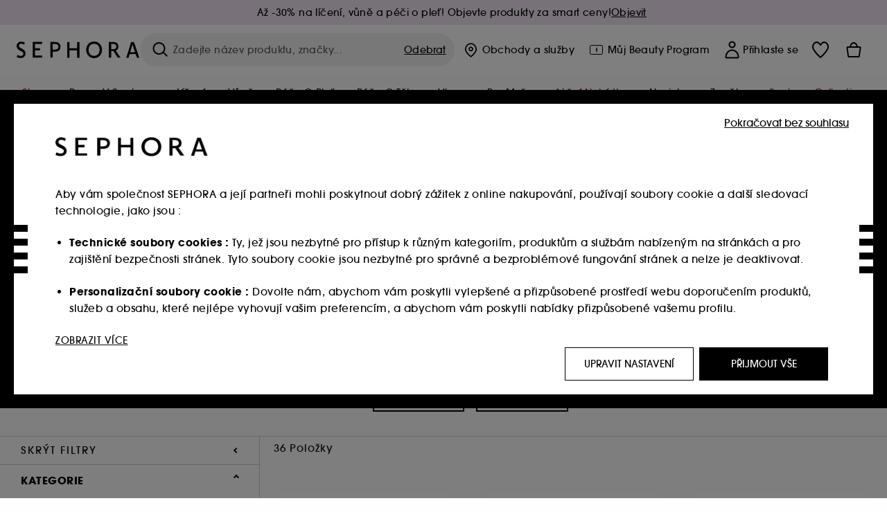

--- FILE ---
content_type: text/html;charset=UTF-8
request_url: https://www.sephora.cz/liceni/rty/pripravky-na-zvetseni-rtu-c374/
body_size: 87020
content:
<!doctype html>
<!--[if lt IE 7]> <html class="ie6 oldie" lang="en"> <![endif]-->
<!--[if IE 7]> <html class="ie7 oldie" lang="en"> <![endif]-->
<!--[if IE 8]> <html class="ie8 oldie" lang="en"> <![endif]-->
<!--[if gt IE 8]><!--> <html dir="ltr" lang="cs"> <!--<![endif]-->
<head>



<meta property="og:url" content="https://www.sephora.cz/liceni/rty/pripravky-na-zvetseni-rtu-c374/" />
<meta property="og:title" content="Př&iacute;pravky na zvět&scaron;en&iacute; rtů  &equiv; SEPHORA" />
<meta property="og:description" content="Přípravky na zvětšení rtů. Pokud chcete mít plná a barevná ústa se zvětšeným objemem, jejichž úprava vydrží celý den, je podle Sephora základem dobrý báze na rty, která okamžitě dodá plnost. Má vyhlazující účinek a díky tomu budou rty hezké bez námahy! Používá se před aplikací tužky na rty, rtěnky nebo lesku, barva bude intenzivnější a konečný vý" />
<meta property="og:image" content="https://www.sephora.cz/on/demandware.static/-/Sites-siteCatalog_Sephora_PL/cs/dwf8954bf1/category_banners/Maquillage/Estore20_SousCat_MU.jpg" />
<meta property="og:type" content="website" />
<meta name="twitter:card" content="summary_large_image" />
<meta property="og:site_name" content="SEPHORA"/>





































































































































<meta charset=UTF-8 />

<meta http-equiv="x-ua-compatible" content="ie=edge" />

<meta name="viewport" content="width=device-width, initial-scale=1, maximum-scale=1.0, user-scalable=0, viewport-fit=cover" />

<meta name="format-detection" content="telephone=no" />

<title>
Přípravky na zvětšení rtů  ≡ SEPHORA
</title>

<link href="/on/demandware.static/Sites-Sephora_PL-Site/-/default/dw63a4f2df/images/favicon.ico" rel="shortcut icon" />



<meta name="description" content="Přípravky na zvětšení rtů.   Pokud chcete mít plná a barevná ústa se zvětšeným objemem, jejichž úprava vydrží celý den, je podle Sephora základem dobrý báze na rty, která okamžitě dodá plnost. Má vyhlazující účinek a díky tomu budou rty hezké bez námahy! Používá se před aplikací tužky na rty, rtěnky nebo lesku, barva bude intenzivnější a konečný vý"/>
<meta name="keywords" content="Sephora"/>











<link href="/on/demandware.static/Sites-Sephora_PL-Site/-/cs_CZ/v1768996448495/../fonts/itc_avant_garde_bold.woff2" as="font" type="font/woff2" />
<link href="/on/demandware.static/Sites-Sephora_PL-Site/-/cs_CZ/v1768996448495/../fonts/itc_avant_garde_medium.woff2" as="font" type="font/woff2" />

<style>
    @font-face {
        font-family: 'SnellRoundhand';
        font-display: swap;
        src: url('/on/demandware.static/Sites-Sephora_PL-Site/-/cs_CZ/v1768996448495/../fonts/SnellRoundhandW01-Bold.woff2') format('woff2'),
            url('/on/demandware.static/Sites-Sephora_PL-Site/-/cs_CZ/v1768996448495/../fonts/SnellRoundhandW01-Bold.woff') format('woff');
    }

    @font-face {
        font-family: 'AvantGardeBold';
        font-display: swap;
        src: url('/on/demandware.static/Sites-Sephora_PL-Site/-/cs_CZ/v1768996448495/../fonts/itc_avant_garde_bold.woff2') format('woff2'),
            url('/on/demandware.static/Sites-Sephora_PL-Site/-/cs_CZ/v1768996448495/../fonts/itc_avant_garde_bold.woff') format('woff');
    }

    @font-face {
        font-family: 'AvantGardeMedium';
        font-display: swap;
        src: url('/on/demandware.static/Sites-Sephora_PL-Site/-/cs_CZ/v1768996448495/../fonts/itc_avant_garde_medium.woff2') format('woff2'),
            url('/on/demandware.static/Sites-Sephora_PL-Site/-/cs_CZ/v1768996448495/../fonts/itc_avant_garde_medium.woff') format('woff');
    }

    @font-face {
        font-family: 'AvantGardeBook';
        font-display: swap;
        src: url('/on/demandware.static/Sites-Sephora_PL-Site/-/cs_CZ/v1768996448495/../fonts/itc_avant_garde_book.woff2') format('woff2'),
            url('/on/demandware.static/Sites-Sephora_PL-Site/-/cs_CZ/v1768996448495/../fonts/itc_avant_garde_book.woff') format('woff');
    }

    @font-face {
        font-family: 'CairoExtraLight';
        src: url('/on/demandware.static/Sites-Sephora_PL-Site/-/cs_CZ/v1768996448495/./../rtl/fonts/cairo-v4-arabic-200.woff2') format('woff2'),
            url('/on/demandware.static/Sites-Sephora_PL-Site/-/cs_CZ/v1768996448495/./../rtl/fonts/cairo-v4-arabic-200.woff') format('woff');
    }

    @font-face {
        font-family: 'CairoLight';
        src: url('/on/demandware.static/Sites-Sephora_PL-Site/-/cs_CZ/v1768996448495/./../rtl/fonts/cairo-v4-arabic-300.woff2') format('woff2'),
            url('/on/demandware.static/Sites-Sephora_PL-Site/-/cs_CZ/v1768996448495/./../rtl/fonts/cairo-v4-arabic-300.woff') format('woff');
    }

    @font-face {
        font-family: 'CairoRegular';
        src: url('/on/demandware.static/Sites-Sephora_PL-Site/-/cs_CZ/v1768996448495/./../rtl/fonts/cairo-v4-arabic-regular.woff2') format('woff2'),
            url('/on/demandware.static/Sites-Sephora_PL-Site/-/cs_CZ/v1768996448495/./../rtl/fonts/cairo-v4-arabic-regular.woff') format('woff');
    }

    @font-face {
        font-family: 'CairoSemiBold';
        src: url('/on/demandware.static/Sites-Sephora_PL-Site/-/cs_CZ/v1768996448495/./../rtl/fonts/cairo-v4-arabic-600.woff2') format('woff2'),
            url('/on/demandware.static/Sites-Sephora_PL-Site/-/cs_CZ/v1768996448495/./../rtl/fonts/cairo-v4-arabic-600.woff') format('woff');
    }

    @font-face {
        font-family: 'CairoBold';
        src: url('/on/demandware.static/Sites-Sephora_PL-Site/-/cs_CZ/v1768996448495/./../rtl/fonts/cairo-v4-arabic-700.woff2') format('woff2'),
            url('/on/demandware.static/Sites-Sephora_PL-Site/-/cs_CZ/v1768996448495/./../rtl/fonts/cairo-v4-arabic-700.woff') format('woff');
    }

    @font-face {
        font-family: 'CairoBlack';
        src: url('/on/demandware.static/Sites-Sephora_PL-Site/-/cs_CZ/v1768996448495/./../rtl/fonts/cairo-v4-arabic-900.woff2') format('woff2'),
            url('/on/demandware.static/Sites-Sephora_PL-Site/-/cs_CZ/v1768996448495/./../rtl/fonts/cairo-v4-arabic-900.woff') format('woff');
    }
</style>
<link rel="stylesheet" href="/on/demandware.static/Sites-Sephora_PL-Site/-/cs_CZ/css/style.css?v=15.6.1.1" />





<link rel="stylesheet" href="/on/demandware.static/Sites-Sephora_PL-Site/-/cs_CZ/css/style_target2sell.css?v=15.6.1.1" />







<script type="text/javascript">//<!--
/* <![CDATA[ (head-active_data.js) */
var dw = (window.dw || {});
dw.ac = {
    _analytics: null,
    _events: [],
    _category: "",
    _searchData: "",
    _anact: "",
    _anact_nohit_tag: "",
    _analytics_enabled: "true",
    _timeZone: "Europe/Warsaw",
    _capture: function(configs) {
        if (Object.prototype.toString.call(configs) === "[object Array]") {
            configs.forEach(captureObject);
            return;
        }
        dw.ac._events.push(configs);
    },
	capture: function() { 
		dw.ac._capture(arguments);
		// send to CQ as well:
		if (window.CQuotient) {
			window.CQuotient.trackEventsFromAC(arguments);
		}
	},
    EV_PRD_SEARCHHIT: "searchhit",
    EV_PRD_DETAIL: "detail",
    EV_PRD_RECOMMENDATION: "recommendation",
    EV_PRD_SETPRODUCT: "setproduct",
    applyContext: function(context) {
        if (typeof context === "object" && context.hasOwnProperty("category")) {
        	dw.ac._category = context.category;
        }
        if (typeof context === "object" && context.hasOwnProperty("searchData")) {
        	dw.ac._searchData = context.searchData;
        }
    },
    setDWAnalytics: function(analytics) {
        dw.ac._analytics = analytics;
    },
    eventsIsEmpty: function() {
        return 0 == dw.ac._events.length;
    }
};
/* ]]> */
// -->
</script>
<script type="text/javascript">//<!--
/* <![CDATA[ (head-cquotient.js) */
var CQuotient = window.CQuotient = {};
CQuotient.clientId = 'bcvw-Sephora_PL';
CQuotient.realm = 'BCVW';
CQuotient.siteId = 'Sephora_PL';
CQuotient.instanceType = 'prd';
CQuotient.locale = 'cs_CZ';
CQuotient.fbPixelId = '__UNKNOWN__';
CQuotient.activities = [];
CQuotient.cqcid='';
CQuotient.cquid='';
CQuotient.cqeid='';
CQuotient.cqlid='';
CQuotient.apiHost='api.cquotient.com';
/* Turn this on to test against Staging Einstein */
/* CQuotient.useTest= true; */
CQuotient.useTest = ('true' === 'false');
CQuotient.initFromCookies = function () {
	var ca = document.cookie.split(';');
	for(var i=0;i < ca.length;i++) {
	  var c = ca[i];
	  while (c.charAt(0)==' ') c = c.substring(1,c.length);
	  if (c.indexOf('cqcid=') == 0) {
		CQuotient.cqcid=c.substring('cqcid='.length,c.length);
	  } else if (c.indexOf('cquid=') == 0) {
		  var value = c.substring('cquid='.length,c.length);
		  if (value) {
		  	var split_value = value.split("|", 3);
		  	if (split_value.length > 0) {
			  CQuotient.cquid=split_value[0];
		  	}
		  	if (split_value.length > 1) {
			  CQuotient.cqeid=split_value[1];
		  	}
		  	if (split_value.length > 2) {
			  CQuotient.cqlid=split_value[2];
		  	}
		  }
	  }
	}
}
CQuotient.getCQCookieId = function () {
	if(window.CQuotient.cqcid == '')
		window.CQuotient.initFromCookies();
	return window.CQuotient.cqcid;
};
CQuotient.getCQUserId = function () {
	if(window.CQuotient.cquid == '')
		window.CQuotient.initFromCookies();
	return window.CQuotient.cquid;
};
CQuotient.getCQHashedEmail = function () {
	if(window.CQuotient.cqeid == '')
		window.CQuotient.initFromCookies();
	return window.CQuotient.cqeid;
};
CQuotient.getCQHashedLogin = function () {
	if(window.CQuotient.cqlid == '')
		window.CQuotient.initFromCookies();
	return window.CQuotient.cqlid;
};
CQuotient.trackEventsFromAC = function (/* Object or Array */ events) {
try {
	if (Object.prototype.toString.call(events) === "[object Array]") {
		events.forEach(_trackASingleCQEvent);
	} else {
		CQuotient._trackASingleCQEvent(events);
	}
} catch(err) {}
};
CQuotient._trackASingleCQEvent = function ( /* Object */ event) {
	if (event && event.id) {
		if (event.type === dw.ac.EV_PRD_DETAIL) {
			CQuotient.trackViewProduct( {id:'', alt_id: event.id, type: 'raw_sku'} );
		} // not handling the other dw.ac.* events currently
	}
};
CQuotient.trackViewProduct = function(/* Object */ cqParamData){
	var cq_params = {};
	cq_params.cookieId = CQuotient.getCQCookieId();
	cq_params.userId = CQuotient.getCQUserId();
	cq_params.emailId = CQuotient.getCQHashedEmail();
	cq_params.loginId = CQuotient.getCQHashedLogin();
	cq_params.product = cqParamData.product;
	cq_params.realm = cqParamData.realm;
	cq_params.siteId = cqParamData.siteId;
	cq_params.instanceType = cqParamData.instanceType;
	cq_params.locale = CQuotient.locale;
	
	if(CQuotient.sendActivity) {
		CQuotient.sendActivity(CQuotient.clientId, 'viewProduct', cq_params);
	} else {
		CQuotient.activities.push({activityType: 'viewProduct', parameters: cq_params});
	}
};
/* ]]> */
// -->
</script>
<!-- Demandware Apple Pay -->

<style type="text/css">ISAPPLEPAY{display:inline}.dw-apple-pay-button,.dw-apple-pay-button:hover,.dw-apple-pay-button:active{background-color:black;background-image:-webkit-named-image(apple-pay-logo-white);background-position:50% 50%;background-repeat:no-repeat;background-size:75% 60%;border-radius:5px;border:1px solid black;box-sizing:border-box;margin:5px auto;min-height:30px;min-width:100px;padding:0}
.dw-apple-pay-button:after{content:'Apple Pay';visibility:hidden}.dw-apple-pay-button.dw-apple-pay-logo-white{background-color:white;border-color:white;background-image:-webkit-named-image(apple-pay-logo-black);color:black}.dw-apple-pay-button.dw-apple-pay-logo-white.dw-apple-pay-border{border-color:black}</style>







    <meta name="google-site-verification" content="1IZokrT3nw7mNRRE3UY99LYdf7JE06F3h4jvwVnZLuk" />


























<link href="/on/demandware.static/Sites-Sephora_PL-Site/-/cs_CZ/css/swiffy-slider.min.css?v=15.6.1.1" rel="stylesheet" />







<script src="/on/demandware.static/Sites-Sephora_PL-Site/-/cs_CZ/js/toast.js?v=15.6.1.1"></script>



    
    
        <link href="https://www.sephora.fr/shop/maquillage/levres/base-levres-et-repulpeur-c374/" hreflang="fr-fr" rel="alternate"/>
    
        <link href="https://www.sephora.pl/wszystkie-produkty/makijaz/makijaz-ust/bazy-do-ust-c374/" hreflang="pl-pl" rel="alternate"/>
    
        <link href="https://www.sephora.cz/liceni/rty/pripravky-na-zvetseni-rtu-c374/" hreflang="cs-cz" rel="alternate"/>
    
        <link href="https://www.sephora.es/todos-los-productos/maquillaje/labios/prebase-de-labios-y-voluminizador-c374/" hreflang="es-es" rel="alternate"/>
    
        <link href="https://www.sephora.pt/maquilhagem/labios/pre-base-de-labios-e-volumizador-c374/" hreflang="pt-pt" rel="alternate"/>
    
        <link href="https://www.sephora.it/tutti-i-prodotti/make-up/labbra/primer-labbra-e-rimpolpanti-c374/" hreflang="it-it" rel="alternate"/>
    

<link rel="canonical" href="https://www.sephora.cz/liceni/rty/pripravky-na-zvetseni-rtu-c374/"/>









<meta name="robots" content="index, follow" />








<link rel="preload" fetchpriority="high" as="image" href="/on/demandware.static/-/Sites-siteCatalog_Sephora_PL/cs/dwf8954bf1/category_banners/Maquillage/Estore20_SousCat_MU.jpg"/>



<link rel="preload" fetchpriority="high" as="image" href="https://media.sephora.eu/content/dam/digital/pim/published/S/SEPHORA_COLLECTION/732341/370032-media_swatch-0.jpeg?scaleWidth=240&amp;scaleHeight=240&amp;scaleMode=fit" />

<link rel="preload" fetchpriority="high" as="image" href="https://media.sephora.eu/content/dam/digital/pim/published/S/SEPHORA_COLLECTION/759995/370569-media_swatch-1.jpeg?scaleWidth=240&amp;scaleHeight=240&amp;scaleMode=fit" />































































































































</head>
<body>
































































































































<div class="section-loader">
<svg id="section-loader-svg" class="hide" xmlns="http://www.w3.org/2000/svg" xmlns:xlink="http://www.w3.org/1999/xlink" width="40" height="40">
<circle class="loader-circle-border" r="40%" cx="50%" cy="50%" style="fill:rgb(238,238,238 ); stroke-width:0;" />
<mask id="mask"><circle r="45%" cx="50%" cy="50%" class="c-mask-circle"/></mask>
<g mask="url(#mask)">
<circle r="50%" cx="50%" cy="50%" style="fill:rgb(255,255,255 ); stroke-width:0;)" />
<g id="clip-trs">
<rect x="-200%" y="0" width="400%" height="15%" style="fill:black;" />
<rect x="-200%" y="30%" width="400%" height="15%" style="fill:black;" />
<rect x="-200%" y="60%" width="400%" height="15%" style="fill:black;" />
<rect x="-200%" y="90%" width="400%" height="15%" style="fill:black;" />
<rect x="-200%" y="120%" width="400%" height="15%" style="fill:black;" />
<rect x="-200%" y="150%" width="400%" height="15%" style="fill:black;" />
<rect x="-200%" y="180%" width="400%" height="15%" style="fill:black;" />
<rect x="-200%" y="210%" width="400%" height="15%" style="fill:black;" />
<rect x="-200%" y="240%" width="400%" height="15%" style="fill:black;" />
<rect x="-200%" y="270%" width="400%" height="15%" style="fill:black;" />
<rect x="-200%" y="300%" width="400%" height="15%" style="fill:black;" />
</g>
</g>
</svg>
</div>















<header>



<meta property="og:image" content="" />




	 


	
































































































































<div class="persistent-banner">







<div class="persistent-banner-container content-asset CZ-PB-PROMO-MULTI-SMARTPRICING-W04"  style="background-color:#F1E3F4">

<a href="https://www.sephora.cz/promo-vyber-produktu/" class="persistent-banner-link" id="persistent-banner-global-see-conditions-0">



<div class="htmlcontent htmlcontent-new-pb" id="persistent-banner-global-content-wrapper-0">


<div class="htmlcontent-body countdown-alignement htmlcontent-body-new-pb">




<div class="pb-text new-pb-text">
<p>
Až -30% na líčení, vůně a péči o pleť! Objevte produkty za smart ceny!
</p>
</div>

</div>



<p class="pb-see-conditions new-pb-see-conditions">
Objevit
</p>

</div>


</a>

</div>


</div>
 
	








<div class="sticky-top sticky-top-static">

<div class="cookie-policy text-center">




</div>































































































































<div class="mobile-header show-for-small hide-for-mlarge">
<div class="header-top">
<div class="top-left">
<label for="mobile-navigation" class="menu-togglee" id="menu-togglee">




<svg class="svg-inline burger-menu-icon" width="32" height="32" viewBox="0 0 32 32" fill="none" xmlns="http://www.w3.org/2000/svg"><path fill-rule="evenodd" clip-rule="evenodd" d="M7 9C7 8.44772 7.44772 8 8 8H24C24.5523 8 25 8.44772 25 9C25 9.55228 24.5523 10 24 10H8C7.44772 10 7 9.55228 7 9Z" fill="black"/><path fill-rule="evenodd" clip-rule="evenodd" d="M7 16C7 15.4477 7.44772 15 8 15H24C24.5523 15 25 15.4477 25 16C25 16.5523 24.5523 17 24 17H8C7.44772 17 7 16.5523 7 16Z" fill="black"/><path fill-rule="evenodd" clip-rule="evenodd" d="M7 23C7 22.4477 7.44772 22 8 22H24C24.5523 22 25 22.4477 25 23C25 23.5523 24.5523 24 24 24H8C7.44772 24 7 23.5523 7 23Z" fill="black"/></svg>

</label>
<div class="logo-mobile">
<a href="https://www.sephora.cz/" class="header-logo" title="Sephora Domů">







<svg class="logo-sephora" width="178" height="24" viewBox="0 0 178 24" fill="none" xmlns="http://www.w3.org/2000/svg"><g id="logo-sephora"><path id="Union" fill-rule="evenodd" clip-rule="evenodd" d="M103.824 11.9996C103.824 16.8232 106.679 20.7342 111.784 20.7342C116.888 20.7342 119.743 16.8232 119.743 11.9996C119.743 7.1753 116.86 3.26562 111.784 3.26562C106.708 3.26562 103.824 7.1753 103.824 11.9996ZM100.352 11.9997C100.352 5.37289 104.859 0 111.783 0C118.708 0 123.214 5.37289 123.214 11.9997C123.214 18.6284 118.708 24 111.783 24C104.859 24 100.352 18.6284 100.352 11.9997ZM3.32163 6.15289C3.32163 2.44919 8.01385 2.27321 10.8136 4.68101C11.793 1.81058 11.8631 1.59527 11.8631 1.59527C3.76448 -2.49106 0.0446028 2.90449 0.0446028 6.37487C0.0446028 10.7268 3.15019 12.2834 5.85017 13.6367C8.26892 14.8491 10.3622 15.8983 9.60553 18.6478C9.01996 20.7743 5.45492 21.9862 1.31578 19.3425C1.0878 19.9242 0.788888 20.5922 0.472063 21.3001L0.472009 21.3003L0.471846 21.3006C0.316781 21.6472 0.157428 22.0033 0 22.3635C5.47531 25.364 12.5723 23.9347 12.8163 17.7079C12.9913 13.2514 9.83106 11.5355 7.11028 10.0583C5.09547 8.96433 3.32163 8.00122 3.32163 6.15289ZM23.1836 0.594482L23.1963 23.3273H36.8626C36.8518 22.768 36.8556 20.9615 36.8626 20.3648H26.6123V12.6461H33.8698C33.8698 12.5014 33.8691 12.3394 33.8683 12.161C33.8657 11.5548 33.8623 10.7591 33.8825 9.80571H26.6123V3.61423H36.8626C36.8365 1.84038 36.876 0.594482 36.876 0.594482H23.1836ZM53.0777 11.7273C53.4952 11.7308 53.899 11.7341 54.3747 11.7341C56.3958 11.7341 60.5063 11.5182 60.3413 7.3345C60.1834 3.36591 55.6061 3.47061 54.2792 3.50096C54.187 3.50307 54.1105 3.50482 54.0523 3.50482C53.1143 3.50482 52.1229 3.50815 52.1229 3.50815C52.1229 3.50815 52.1159 7.47649 52.1152 11.7208C52.4649 11.7222 52.7747 11.7248 53.0773 11.7273L53.0774 11.7273H53.0776H53.0777ZM48.6973 0.586395C50.8497 0.586395 53.3704 0.601061 54.5765 0.631058C54.6406 0.632518 54.7225 0.63286 54.8202 0.633267C56.5504 0.640479 63.2259 0.668304 63.2645 7.3045C63.3009 13.5426 58.1186 14.5466 56.1466 14.6059C54.7244 14.6472 52.9626 14.6952 52.1151 14.7099C52.1157 18.9902 52.1266 23.3332 52.1266 23.3332H48.7049L48.6973 0.586395ZM137.262 11.1232L137.262 11.1232C136.985 11.1192 136.701 11.115 136.379 11.1126C136.382 7.12423 136.39 3.44854 136.39 3.44854C136.39 3.44854 137.298 3.4352 138.178 3.4352C138.222 3.4352 138.276 3.43448 138.339 3.43363C139.478 3.41829 143.529 3.36371 143.89 6.86959C144.332 11.1478 139.625 11.1371 138.563 11.1347L138.499 11.1346C138.042 11.1346 137.66 11.129 137.262 11.1232ZM146.798 7.0149C146.353 0.796921 140.973 0.732281 139.076 0.709483C138.914 0.707537 138.777 0.705896 138.671 0.700758C137.535 0.644096 135.091 0.612098 132.971 0.622764V23.3322H136.391C136.391 23.3322 136.381 18.2506 136.38 13.7597C137.271 13.7628 137.712 13.7499 138.691 13.7212L138.691 13.7212L138.692 13.7212C138.957 13.7134 139.262 13.7044 139.627 13.6943L145.81 23.3309H149.938L143.085 13.1417C144.93 12.4318 147.067 10.7826 146.798 7.0149ZM76.2289 9.65862H87.3534V0.720703H90.691V23.4141H87.3534V12.6257L76.2289 12.6424V23.4141H72.8926V0.720703H76.2289V9.65862ZM163.768 15.5276L167.205 4.2699H167.252L170.852 15.4803L163.768 15.5276ZM169.264 0.659546H165.322L158.211 23.4483H161.576C162.625 19.3313 162.978 18.1581 162.978 18.1581L171.778 18.1001C172.808 21.1472 173.578 23.447 173.578 23.447L177.065 23.4563L169.264 0.659546Z" fill="black"/></g></svg>


</a>
</div>
</div>
<div class="top-center hide-for-small-only">
<div class="header-search search-auto-complete">



































































































































<div class="input-box js-open-search">
<input class="fake-search-input" type="text" placeholder="Zadejte n&aacute;zev produktu, značky..." />
<button>



<svg class="svg-inline search-icon" width="33" height="32" viewBox="0 0 33 32" fill="none" xmlns="http://www.w3.org/2000/svg"><g id="search"><path id="Union" fill-rule="evenodd" clip-rule="evenodd" d="M22.5 15C22.5 18.866 19.366 22 15.5 22C11.634 22 8.5 18.866 8.5 15C8.5 11.134 11.634 8 15.5 8C19.366 8 22.5 11.134 22.5 15ZM21.3452 21.8437C19.7726 23.1881 17.7311 24 15.5 24C10.5294 24 6.5 19.9706 6.5 15C6.5 10.0294 10.5294 6 15.5 6C20.4706 6 24.5 10.0294 24.5 15C24.5 17.0206 23.8341 18.8857 22.7098 20.3878C22.7399 20.4136 22.7694 20.4409 22.798 20.4695L27.28 24.9515C27.7682 25.4397 27.8473 26.152 27.4568 26.5425C27.0662 26.933 26.354 26.8539 25.8658 26.3658L21.3838 21.8837C21.3706 21.8706 21.3578 21.8572 21.3452 21.8437Z" fill="black"/></g></svg>
</button>
<span class="search-clear-button underline js-clear-search-input">Odebrat</span>
</div>


</div>
</div>
<div class="top-right">

<div class="search-toggle hide-for-msmall" data-fake-searchbar-needed="false">
<button class="mobile-search-magnifying-glass">



<svg class="svg-inline search-icon" width="33" height="32" viewBox="0 0 33 32" fill="none" xmlns="http://www.w3.org/2000/svg"><g id="search"><path id="Union" fill-rule="evenodd" clip-rule="evenodd" d="M22.5 15C22.5 18.866 19.366 22 15.5 22C11.634 22 8.5 18.866 8.5 15C8.5 11.134 11.634 8 15.5 8C19.366 8 22.5 11.134 22.5 15ZM21.3452 21.8437C19.7726 23.1881 17.7311 24 15.5 24C10.5294 24 6.5 19.9706 6.5 15C6.5 10.0294 10.5294 6 15.5 6C20.4706 6 24.5 10.0294 24.5 15C24.5 17.0206 23.8341 18.8857 22.7098 20.3878C22.7399 20.4136 22.7694 20.4409 22.798 20.4695L27.28 24.9515C27.7682 25.4397 27.8473 26.152 27.4568 26.5425C27.0662 26.933 26.354 26.8539 25.8658 26.3658L21.3838 21.8837C21.3706 21.8706 21.3578 21.8572 21.3452 21.8437Z" fill="black"/></g></svg>
</button>
</div>
<div class="header-item header-item-login">
































































































































<a class="header-link" id="header-item-account-mobile" href="https://www.sephora.cz/prihlaseni" title="Přihl&aacute;sit se nebo si založit &uacute;čet">
    <span class="header-link-icon">
        



<svg class="account-icon-bold" width="21" height="26" viewBox="0 0 21 26" fill="none" xmlns="http://www.w3.org/2000/svg"><g id="User"><path id="Union" fill-rule="evenodd" clip-rule="evenodd" d="M20.5 23.5741C20.5 24.6377 19.6046 25.5 18.5 25.5L2.5 25.5C1.96957 25.5 1.46086 25.2971 1.08579 24.9359C0.710714 24.5747 0.5 24.0849 0.5 23.5741C0.5 22.1616 0.743014 20.7573 1.22055 19.4389C1.69805 18.1207 2.40459 16.904 3.31332 15.8648C4.22252 14.8251 5.32059 13.9792 6.55578 13.3941C7.79265 12.8083 9.13412 12.5 10.5 12.5C11.8659 12.5 13.2073 12.8083 14.4442 13.3941C15.6794 13.9792 16.7775 14.8251 17.6867 15.8648C18.5954 16.904 19.3019 18.1207 19.7795 19.4389C20.257 20.7573 20.5 22.1616 20.5 23.5741ZM2.67929 21.6481C2.7805 21.1107 2.92411 20.5836 3.10896 20.0732C3.511 18.9633 4.10028 17.9548 4.84315 17.1054C5.58601 16.2559 6.46793 15.582 7.43853 15.1223C8.40914 14.6625 9.44942 14.4259 10.5 14.4259C11.5506 14.4259 12.5909 14.6625 13.5615 15.1223C14.5321 15.582 15.414 16.2559 16.1569 17.1054C16.8997 17.9548 17.489 18.9633 17.891 20.0732C18.0759 20.5836 18.2195 21.1107 18.3207 21.6481C18.4396 22.2796 18.5 22.9251 18.5 23.5741L2.5 23.5741C2.5 22.9251 2.56039 22.2796 2.67929 21.6481Z" fill="black"/><path id="Ellipse 14 (Stroke)" fill-rule="evenodd" clip-rule="evenodd" d="M10.5 8.5C12.1569 8.5 13.5 7.15685 13.5 5.5C13.5 3.84315 12.1569 2.5 10.5 2.5C8.84315 2.5 7.5 3.84315 7.5 5.5C7.5 7.15685 8.84315 8.5 10.5 8.5ZM10.5 10.5C13.2614 10.5 15.5 8.26142 15.5 5.5C15.5 2.73858 13.2614 0.5 10.5 0.5C7.73858 0.5 5.5 2.73858 5.5 5.5C5.5 8.26142 7.73858 10.5 10.5 10.5Z" fill="black"/></g></svg>

        

        
            <div class="gift-icon-header"></div>
        
        
    </span>
</a>

</div>
<div class="header-item header-layer header-item-minicart" id="header-item-minicart">
<div class="header-link-wrapper">
    <a class="header-link empty" href="https://www.sephora.cz/kosik" title="Objedn&aacute;vka">
        <span class="header-link-icon">
            <img class="basket-icon" src="/on/demandware.static/Sites-Sephora_PL-Site/-/default/dw8396df7f/images/svg-icons/basket-icon-bold.svg"/>
            <span class="header-link-quantity-wrap"></span>
        </span>
    </a>
    <div class="arrow"></div>
</div>
</div>
</div>
</div>
<input id="mobile-search-checkbox" type="checkbox" class="hide" />
</div>
</div>



<div class="row desktop-header show-for-mlarge align-justify">
<div class="logo-search-wrapper">

<div class="logo-wrapper align-center">
<a class="logo-link" href="https://www.sephora.cz/" title="Sephora Domů">




































































































































<svg class="logo-sephora" width="178" height="24" viewBox="0 0 178 24" fill="none" xmlns="http://www.w3.org/2000/svg"><g id="logo-sephora"><path id="Union" fill-rule="evenodd" clip-rule="evenodd" d="M103.824 11.9996C103.824 16.8232 106.679 20.7342 111.784 20.7342C116.888 20.7342 119.743 16.8232 119.743 11.9996C119.743 7.1753 116.86 3.26562 111.784 3.26562C106.708 3.26562 103.824 7.1753 103.824 11.9996ZM100.352 11.9997C100.352 5.37289 104.859 0 111.783 0C118.708 0 123.214 5.37289 123.214 11.9997C123.214 18.6284 118.708 24 111.783 24C104.859 24 100.352 18.6284 100.352 11.9997ZM3.32163 6.15289C3.32163 2.44919 8.01385 2.27321 10.8136 4.68101C11.793 1.81058 11.8631 1.59527 11.8631 1.59527C3.76448 -2.49106 0.0446028 2.90449 0.0446028 6.37487C0.0446028 10.7268 3.15019 12.2834 5.85017 13.6367C8.26892 14.8491 10.3622 15.8983 9.60553 18.6478C9.01996 20.7743 5.45492 21.9862 1.31578 19.3425C1.0878 19.9242 0.788888 20.5922 0.472063 21.3001L0.472009 21.3003L0.471846 21.3006C0.316781 21.6472 0.157428 22.0033 0 22.3635C5.47531 25.364 12.5723 23.9347 12.8163 17.7079C12.9913 13.2514 9.83106 11.5355 7.11028 10.0583C5.09547 8.96433 3.32163 8.00122 3.32163 6.15289ZM23.1836 0.594482L23.1963 23.3273H36.8626C36.8518 22.768 36.8556 20.9615 36.8626 20.3648H26.6123V12.6461H33.8698C33.8698 12.5014 33.8691 12.3394 33.8683 12.161C33.8657 11.5548 33.8623 10.7591 33.8825 9.80571H26.6123V3.61423H36.8626C36.8365 1.84038 36.876 0.594482 36.876 0.594482H23.1836ZM53.0777 11.7273C53.4952 11.7308 53.899 11.7341 54.3747 11.7341C56.3958 11.7341 60.5063 11.5182 60.3413 7.3345C60.1834 3.36591 55.6061 3.47061 54.2792 3.50096C54.187 3.50307 54.1105 3.50482 54.0523 3.50482C53.1143 3.50482 52.1229 3.50815 52.1229 3.50815C52.1229 3.50815 52.1159 7.47649 52.1152 11.7208C52.4649 11.7222 52.7747 11.7248 53.0773 11.7273L53.0774 11.7273H53.0776H53.0777ZM48.6973 0.586395C50.8497 0.586395 53.3704 0.601061 54.5765 0.631058C54.6406 0.632518 54.7225 0.63286 54.8202 0.633267C56.5504 0.640479 63.2259 0.668304 63.2645 7.3045C63.3009 13.5426 58.1186 14.5466 56.1466 14.6059C54.7244 14.6472 52.9626 14.6952 52.1151 14.7099C52.1157 18.9902 52.1266 23.3332 52.1266 23.3332H48.7049L48.6973 0.586395ZM137.262 11.1232L137.262 11.1232C136.985 11.1192 136.701 11.115 136.379 11.1126C136.382 7.12423 136.39 3.44854 136.39 3.44854C136.39 3.44854 137.298 3.4352 138.178 3.4352C138.222 3.4352 138.276 3.43448 138.339 3.43363C139.478 3.41829 143.529 3.36371 143.89 6.86959C144.332 11.1478 139.625 11.1371 138.563 11.1347L138.499 11.1346C138.042 11.1346 137.66 11.129 137.262 11.1232ZM146.798 7.0149C146.353 0.796921 140.973 0.732281 139.076 0.709483C138.914 0.707537 138.777 0.705896 138.671 0.700758C137.535 0.644096 135.091 0.612098 132.971 0.622764V23.3322H136.391C136.391 23.3322 136.381 18.2506 136.38 13.7597C137.271 13.7628 137.712 13.7499 138.691 13.7212L138.691 13.7212L138.692 13.7212C138.957 13.7134 139.262 13.7044 139.627 13.6943L145.81 23.3309H149.938L143.085 13.1417C144.93 12.4318 147.067 10.7826 146.798 7.0149ZM76.2289 9.65862H87.3534V0.720703H90.691V23.4141H87.3534V12.6257L76.2289 12.6424V23.4141H72.8926V0.720703H76.2289V9.65862ZM163.768 15.5276L167.205 4.2699H167.252L170.852 15.4803L163.768 15.5276ZM169.264 0.659546H165.322L158.211 23.4483H161.576C162.625 19.3313 162.978 18.1581 162.978 18.1581L171.778 18.1001C172.808 21.1472 173.578 23.447 173.578 23.447L177.065 23.4563L169.264 0.659546Z" fill="black"/></g></svg>















<div class="content-asset sephora-logo-seo-desktop"><!-- dwMarker="content" dwContentID="2c8618aa0c5e32a8b86e28135c" -->
<script type="application/ld+json">
{
  "@context": "http://schema.org",
  "@type": "Organization",
  "name": "Sephora",
  "url": "https://www.sephora.cz",
  "logo": "https://www.sephora.pl/dw/image/v2/BCVW_PRD/on/demandware.static/-/Library-Sites-SephoraV2/default/dwf4ecc7bf/global/logo.gif?q=75"
}
</script>
</div> <!-- End content-asset -->






</a>
</div>

<div class="header-search search-auto-complete">



































































































































<div class="input-box js-open-search">
<input class="fake-search-input" type="text" placeholder="Zadejte n&aacute;zev produktu, značky..." />
<button>



<svg class="svg-inline search-icon" width="33" height="32" viewBox="0 0 33 32" fill="none" xmlns="http://www.w3.org/2000/svg"><g id="search"><path id="Union" fill-rule="evenodd" clip-rule="evenodd" d="M22.5 15C22.5 18.866 19.366 22 15.5 22C11.634 22 8.5 18.866 8.5 15C8.5 11.134 11.634 8 15.5 8C19.366 8 22.5 11.134 22.5 15ZM21.3452 21.8437C19.7726 23.1881 17.7311 24 15.5 24C10.5294 24 6.5 19.9706 6.5 15C6.5 10.0294 10.5294 6 15.5 6C20.4706 6 24.5 10.0294 24.5 15C24.5 17.0206 23.8341 18.8857 22.7098 20.3878C22.7399 20.4136 22.7694 20.4409 22.798 20.4695L27.28 24.9515C27.7682 25.4397 27.8473 26.152 27.4568 26.5425C27.0662 26.933 26.354 26.8539 25.8658 26.3658L21.3838 21.8837C21.3706 21.8706 21.3578 21.8572 21.3452 21.8437Z" fill="black"/></g></svg>
</button>
<span class="search-clear-button underline js-clear-search-input">Odebrat</span>
</div>


</div>
</div>

<div class="header-links">


<div class="header-item header-layer" id="header-item-storelocator">
<div class="header-link-wrapper">
<a href="https://www.sephora.cz/sephora-prodejna" class="header-link">
<span class="header-link-text">Obchody <span>a služby</span></span>
<span class="header-link-icon">




<svg width="17" height="21" viewBox="0 0 20 24" fill="none" xmlns="http://www.w3.org/2000/svg"><path fill-rule="evenodd" clip-rule="evenodd" d="M9.33193 23.7603C3.11064 18.729 0 14.3342 0 10.5735C0 4.73431 4.47667 0 10.0006 0C15.5233 0 20 4.73431 20 10.5735C20 14.3342 16.8894 18.729 10.6681 23.7603C10.2729 24.0799 9.7271 24.0799 9.33193 23.7603ZM10 21.7224C7.27443 19.4616 5.28361 17.3976 3.96551 15.5351C2.55001 13.535 2 11.8962 2 10.5735C2 5.73229 5.6849 2 10.0006 2C14.315 2 18 5.73214 18 10.5735C18 11.8962 17.45 13.535 16.0345 15.5351C14.7164 17.3976 12.7256 19.4616 10 21.7224Z" fill="black"/><path fill-rule="evenodd" clip-rule="evenodd" d="M10.0016 14C12.1962 14.0074 13.9837 12.2199 14 10.0017C14 7.79444 12.2083 6.00004 10.0016 6.00004C7.80452 5.99081 6.01451 7.78082 6 10.0017C6.01631 12.2212 7.8058 14.0092 10.0016 14ZM8.00009 10.0008C8.01482 8.86919 8.92338 7.99553 9.99325 8.00002L10.0016 6.00004V8.00004C11.0994 8.00004 11.996 8.89312 12 9.99438C11.9877 11.1278 11.0791 12.0036 10.0084 12L10.0008 12L9.99324 12C8.92399 12.0045 8.01573 11.1318 8.00009 10.0008Z" fill="black"/></svg>

</span>
</a>
<div class="arrow"></div>
</div>
<div class="header-layer-content store-content"></div>
</div>





    

    
        
    

    <div class="header-item header-layer" id="header-item-loyalty">
        <div class="header-link-wrapper">
            <a href="https://www.sephora.cz/Sephora-Unlimited.html" class="header-link">
                <span class="header-link-text">Můj Beauty Program</span>
                <span class="header-link-icon">
                    



<svg class="card-general-icon color-red" xmlns="http://www.w3.org/2000/svg" width="19" height="14" viewBox="0 0 19 14">><path d="M16.4 14L3.1 14C1.5 14 0 12.7 0 11.2L0 2.6C0 1.2 1.5 0 3.1 0L16.4 0C17.9 0 19 1.2 19 2.6L19 11.2C19 12.7 17.9 14 16.4 14ZM16.4 13C17.3 13 18 12.3 18 11.4L18 2.6C18 1.7 17.3 1 16.4 1L2.8 1C1.9 1 1 1.7 1 2.6L1 11.4C1 12.3 1.9 13 2.8 13L16.4 13ZM9.2 7C8.9 6.1 8.8 4.7 11 3 10.4 3.7 10 4.7 10.9 7 11.5 8.7 10 10.3 9 11 9.4 10.5 10.1 9.6 9.2 7Z"/></svg>

                </span>
            </a>
        </div>
    </div>



<div class="header-item header-layer" id="header-item-account">

<div class="header-link-wrapper">
<a class="header-link">
<span class="header-link-text" data-cs-mask>
    Přihlaste se
</span>

<span class="header-link-icon">




<svg class="account-icon-bold" width="21" height="26" viewBox="0 0 21 26" fill="none" xmlns="http://www.w3.org/2000/svg"><g id="User"><path id="Union" fill-rule="evenodd" clip-rule="evenodd" d="M20.5 23.5741C20.5 24.6377 19.6046 25.5 18.5 25.5L2.5 25.5C1.96957 25.5 1.46086 25.2971 1.08579 24.9359C0.710714 24.5747 0.5 24.0849 0.5 23.5741C0.5 22.1616 0.743014 20.7573 1.22055 19.4389C1.69805 18.1207 2.40459 16.904 3.31332 15.8648C4.22252 14.8251 5.32059 13.9792 6.55578 13.3941C7.79265 12.8083 9.13412 12.5 10.5 12.5C11.8659 12.5 13.2073 12.8083 14.4442 13.3941C15.6794 13.9792 16.7775 14.8251 17.6867 15.8648C18.5954 16.904 19.3019 18.1207 19.7795 19.4389C20.257 20.7573 20.5 22.1616 20.5 23.5741ZM2.67929 21.6481C2.7805 21.1107 2.92411 20.5836 3.10896 20.0732C3.511 18.9633 4.10028 17.9548 4.84315 17.1054C5.58601 16.2559 6.46793 15.582 7.43853 15.1223C8.40914 14.6625 9.44942 14.4259 10.5 14.4259C11.5506 14.4259 12.5909 14.6625 13.5615 15.1223C14.5321 15.582 15.414 16.2559 16.1569 17.1054C16.8997 17.9548 17.489 18.9633 17.891 20.0732C18.0759 20.5836 18.2195 21.1107 18.3207 21.6481C18.4396 22.2796 18.5 22.9251 18.5 23.5741L2.5 23.5741C2.5 22.9251 2.56039 22.2796 2.67929 21.6481Z" fill="black"/><path id="Ellipse 14 (Stroke)" fill-rule="evenodd" clip-rule="evenodd" d="M10.5 8.5C12.1569 8.5 13.5 7.15685 13.5 5.5C13.5 3.84315 12.1569 2.5 10.5 2.5C8.84315 2.5 7.5 3.84315 7.5 5.5C7.5 7.15685 8.84315 8.5 10.5 8.5ZM10.5 10.5C13.2614 10.5 15.5 8.26142 15.5 5.5C15.5 2.73858 13.2614 0.5 10.5 0.5C7.73858 0.5 5.5 2.73858 5.5 5.5C5.5 8.26142 7.73858 10.5 10.5 10.5Z" fill="black"/></g></svg>

</span>
</a>
</div>
</div>
<span class="background-overlay"></span>

<div class="mini-wishlist" id="header-item-miniWishlist">






























































































































<div class="header-item" id="header-item-wishlist">
<div class="header-link-wrapper">
<a href="https://www.sephora.cz/oblibene-polozky" class="header-link">
<span class="header-link-icon">




<svg width="24" height="24" class="wishlist-icon" viewBox="0 0 24 24" fill="none" xmlns="http://www.w3.org/2000/svg"><path fill-rule="evenodd" clip-rule="evenodd" d="M12.4309 23.8979C12.516 23.8553 12.5964 23.7995 12.669 23.7306C14.1983 22.3215 16.4822 20.1473 17.7884 18.709C19.472 16.8559 20.8499 15.0965 21.8756 13.4769C23.2076 11.3723 24 9.43101 24 7.76341C24 3.57509 21.0082 0 17.1396 0C15.8874 0 14.6759 0.718893 13.7044 1.54989C13.0854 2.07937 12.5051 2.70447 12 3.35208C11.4949 2.70447 10.9146 2.07937 10.2956 1.54989C9.32409 0.718893 8.11256 0 6.86037 0C2.99178 0 0 3.57509 0 7.76341C0 9.43101 0.792204 11.3721 2.12424 13.4767C3.14991 15.0963 4.52796 16.8559 6.21161 18.709C7.51779 20.1473 9.80168 22.3215 11.331 23.7306C11.4036 23.7995 11.484 23.8553 11.5691 23.8979C11.7054 23.9663 11.8529 24.0001 12 24C12.1471 24.0001 12.2946 23.9663 12.4309 23.8979ZM1.99336 7.76341C1.99336 4.53982 4.26238 2.0831 6.86037 2.0831C7.42222 2.0831 8.18565 2.43704 9.03303 3.16186C9.8467 3.85785 10.606 4.78426 11.1509 5.66493C11.191 5.73318 11.239 5.79714 11.2946 5.85519C11.4841 6.054 11.7399 6.16053 12 6.16079C12.1407 6.16093 12.2827 6.12996 12.4161 6.06567C12.5222 6.0149 12.6205 5.94432 12.7054 5.85519C12.761 5.79714 12.809 5.73318 12.8491 5.66493C13.394 4.78426 14.1533 3.85785 14.967 3.16186C15.8143 2.43704 16.5778 2.0831 17.1396 2.0831C19.7376 2.0831 22.0066 4.53982 22.0066 7.76341C22.0066 8.80702 21.4815 10.3235 20.2133 12.3273C19.2694 13.8178 17.9719 15.4817 16.3428 17.2746C15.2699 18.4561 13.4583 20.2043 12 21.5658C10.5417 20.2043 8.73024 18.4563 7.65734 17.2748C6.02832 15.4819 4.7306 13.8178 3.78668 12.3273C2.51846 10.3235 1.99336 8.80702 1.99336 7.76341Z" fill="black"/></svg>

</span>
</a>
</div>
</div>

</div>

<div class="header-item header-layer header-item-minicart" id="header-item-minicart">
<div class="header-link-wrapper">
    <a class="header-link empty" href="https://www.sephora.cz/kosik" title="Objedn&aacute;vka">
        <span class="header-link-icon">
            <img class="basket-icon" src="/on/demandware.static/Sites-Sephora_PL-Site/-/default/dw8396df7f/images/svg-icons/basket-icon-bold.svg"/>
            <span class="header-link-quantity-wrap"></span>
        </span>
    </a>
    <div class="arrow"></div>
</div>
</div>


</div>
</div>




    
    <nav id="navigation" class="row show-for-mlarge main-navigation" role="navigation">
        
        




































































































































<ul class="global-nav menu dropdown" data-dropdown-menu data-closing-time="300" data-close-on-click-inside="false" data-hover-delay="200" >

<li class="nav-top-category tc-top-category" data-tc-category-name="null" >






<a class="js-tc-nav-click-event top-category-link text-center has-sub-menu " style="--top-category-link-color : #980000" style="color: #980000" href="/slevy/">

slevy

</a>



<ul class="top-category-menu menu-vertical menu">
<div class="nav-level-3-wrapper">





<div class="nav-level-3 js-nav-3 active Soldes" data-cat-id="Soldes" data-default-active="true" data-tc-category-name="null" >
<div class="slevy-liceni" data-cat-id="slevy-liceni" data-tc-category-name="null" >
<a class="nav-level-3-link js-tc-nav-click-event" style="color: #000000" href="/slevy/liceni/">
L&iacute;čen&iacute;
</a>


<a class="nav-level-4-link js-tc-nav-click-event"  href="/slevy/liceni/plet/" data-tc-category-name="null" >
Pleť
</a>



<a class="nav-level-4-link js-tc-nav-click-event"  href="/slevy/liceni/oci/" data-tc-category-name="null" >
Oči
</a>



<a class="nav-level-4-link js-tc-nav-click-event"  href="/slevy/liceni/rty/" data-tc-category-name="null" >
Rty
</a>



<a class="nav-level-4-link js-tc-nav-click-event"  href="/slevy/liceni/doplnky/" data-tc-category-name="null" >
Doplňky l&iacute;čen&iacute;
</a>


</div>
</div>



<div class="nav-level-3 js-nav-3 active Soldes" data-cat-id="Soldes" data-default-active="true" data-tc-category-name="null" >
<div class="slevy-vune" data-cat-id="slevy-vune" data-tc-category-name="null" >
<a class="nav-level-3-link js-tc-nav-click-event" style="color: #000000" href="/slevy/vune/">
Vůně
</a>


<a class="nav-level-4-link js-tc-nav-click-event"  href="/slevy/vune/damske/" data-tc-category-name="null" >
D&aacute;msk&eacute; vůně
</a>



<a class="nav-level-4-link js-tc-nav-click-event"  href="/slevy/vune/panske/" data-tc-category-name="null" >
P&aacute;nsk&eacute; vůně
</a>



<a class="nav-level-4-link js-tc-nav-click-event"  href="/slevy/vune/unisex/" data-tc-category-name="null" >
Unisex vůně
</a>


</div>
</div>



<div class="nav-level-3 js-nav-3 active Soldes" data-cat-id="Soldes" data-default-active="true" data-tc-category-name="null" >
<div class="slevy-pece-plet" data-cat-id="slevy-pece-plet" data-tc-category-name="null" >
<a class="nav-level-3-link js-tc-nav-click-event" style="color: #000000" href="/slevy/pece-o-plet/">
P&eacute;če o pleť
</a>


<a class="nav-level-4-link js-tc-nav-click-event"  href="/slevy/pece-o-plet/kremy/" data-tc-category-name="null" >
Pleťov&eacute; kr&eacute;my
</a>



<a class="nav-level-4-link js-tc-nav-click-event"  href="/slevy/pece-o-plet/sera-na-oblicej/" data-tc-category-name="null" >
Pleťov&aacute; s&eacute;ra
</a>



<a class="nav-level-4-link js-tc-nav-click-event"  href="/slevy/pece-o-plet/pletove-masky/" data-tc-category-name="null" >
Pleťov&eacute; masky
</a>



<a class="nav-level-4-link js-tc-nav-click-event"  href="/slevy/pece-o-plet/oci/" data-tc-category-name="null" >
P&eacute;če o pleť - oči
</a>



<a class="nav-level-4-link js-tc-nav-click-event"  href="/slevy/pece-o-plet/rty/" data-tc-category-name="null" >
P&eacute;če o pleť - rty
</a>



<a class="nav-level-4-link js-tc-nav-click-event"  href="/slevy/pece-o-plet/cisteni-pleti/" data-tc-category-name="null" >
Či&scaron;těn&iacute; pleti
</a>



<a class="nav-level-4-link js-tc-nav-click-event"  href="/slevy/pece-o-plet/sady/" data-tc-category-name="null" >
Sady p&eacute;če o pleť
</a>



<a class="nav-level-4-link js-tc-nav-click-event"  href="/slevy/pece-o-plet/ostatni/" data-tc-category-name="null" >
Ostatn&iacute; p&eacute;če o pleť
</a>


</div>
</div>



<div class="nav-level-3 js-nav-3 active Soldes" data-cat-id="Soldes" data-default-active="true" data-tc-category-name="null" >
<div class="slevy-pece-telo" data-cat-id="slevy-pece-telo" data-tc-category-name="null" >
<a class="nav-level-3-link js-tc-nav-click-event" style="color: #000000" href="/slevy/pece-o-telo/">
P&eacute;če o tělo
</a>

</div>
</div>



<div class="nav-level-3 js-nav-3 active Soldes" data-cat-id="Soldes" data-default-active="true" data-tc-category-name="null" >
<div class="slevy-vlasy" data-cat-id="slevy-vlasy" data-tc-category-name="null" >
<a class="nav-level-3-link js-tc-nav-click-event" style="color: #000000" href="/slevy/pece-o-vlasy/">
P&eacute;če o vlasy
</a>

</div>
</div>



<div class="nav-level-3 js-nav-3 active Soldes" data-cat-id="Soldes" data-default-active="true" data-tc-category-name="null" >
<div class="slevy-sady" data-cat-id="slevy-sady" data-tc-category-name="null" >
<a class="nav-level-3-link js-tc-nav-click-event"  href="/slevy/sady/">
Kosmetick&eacute; sady
</a>

</div>
</div>



<div class="nav-level-3 js-nav-3 active Soldes" data-cat-id="Soldes" data-default-active="true" data-tc-category-name="null" >
<div class="slevy-sephora-collection" data-cat-id="slevy-sephora-collection" data-tc-category-name="null" >
<a class="nav-level-3-link js-tc-nav-click-event" style="color: #92004C" href="/slevy/sephora-collection/">
Sephora Collection
</a>

</div>
</div>


</div>
</ul>


</li>

<li class="nav-top-category tc-top-category" data-tc-category-name="null" >




<a class="js-tc-nav-click-event top-category-link text-center " style="--top-category-link-color : black"  href="https://www.sephora.cz/only-at/">

pouze v sephora

</a>




</li>

<li class="nav-top-category tc-top-category" data-tc-category-name="cat_Maquillage" >






<a class="js-tc-nav-click-event top-category-link text-center has-sub-menu " style="--top-category-link-color : #000000" style="color: #000000" href="/produkty/liceni-c302/">

l&iacute;čen&iacute;

</a>



<ul class="top-category-menu menu-vertical menu">
<div class="nav-level-3-wrapper">


<div class="nav-level-3 js-nav-3 active C302"
data-cat-id="C302"
data-default-active="true"
data-tc-category-name="cat_Maquillage"
>
<a class="nav-level-3-link js-tc-nav-click-event" href="/produkty/liceni-c302/?listview=true">
Zobrazit v&scaron;e
</a>
</div>




<div class="nav-level-3 js-nav-3 active C302" data-cat-id="C302" data-default-active="true" data-tc-category-name="cat_Maquillage" >
<div class="placeholder_makeup_2" data-cat-id="placeholder_makeup_2" data-tc-category-name="null" >
<a class="nav-level-3-link js-tc-nav-click-event" style="color: #980000" href="https://www.sephora.cz/promo-vyber-liceni/">
L&iacute;čen&iacute; za smart ceny
</a>

</div>
</div>



<div class="nav-level-3 js-nav-3 active C302" data-cat-id="C302" data-default-active="true" data-tc-category-name="cat_Maquillage" >
<div class="makijaz-premium" data-cat-id="makijaz-premium" data-tc-category-name="null" >
<a class="nav-level-3-link js-tc-nav-click-event"  href="/luxusni-liceni/">
Luxusn&iacute; l&iacute;čen&iacute;
</a>

</div>
</div>



<div class="nav-level-3 js-nav-3 active C302" data-cat-id="C302" data-default-active="true" data-tc-category-name="cat_Maquillage" >
<div class="makijaz_miniformat" data-cat-id="makijaz_miniformat" data-tc-category-name="null" >
<a class="nav-level-3-link js-tc-nav-click-event"  href="https://www.sephora.cz/beauty-to-go/mini-liceni/">
L&iacute;čen&iacute; Minis&amp;More
</a>

</div>
</div>



<div class="nav-level-3 js-nav-3 active C302" data-cat-id="C302" data-default-active="true" data-tc-category-name="cat_Maquillage" >
<div class="C7631" data-cat-id="C7631" data-tc-category-name="null" >
<a class="nav-level-3-link js-tc-nav-click-event"  href="/liceni/stetce-a-houbicky-c7631/">
&Scaron;tětce a Houbičky
</a>


<a class="nav-level-4-link js-tc-nav-click-event"  href="/liceni/stetce-a-houbicky/stetce-na-ocni-stiny-c7734/" data-tc-category-name="null" >
&Scaron;tětce na očn&iacute; st&iacute;ny
</a>



<a class="nav-level-4-link js-tc-nav-click-event"  href="/liceni/stetce-a-houbicky/stetce-na-oblicej-c7730/" data-tc-category-name="null" >
&Scaron;tětce na obličej
</a>



<a class="nav-level-4-link js-tc-nav-click-event"  href="/liceni/stetce-a-houbicky/sady-c297803/" data-tc-category-name="null" >
Sady
</a>


</div>
</div>



<div class="nav-level-3 js-nav-3 active C302" data-cat-id="C302" data-default-active="true" data-tc-category-name="cat_Maquillage" >
<div class="C342" data-cat-id="C342" data-tc-category-name="null" >
<a class="nav-level-3-link js-tc-nav-click-event"  href="/liceni/plet-c342/">
Pleť
</a>


<a class="nav-level-4-link js-tc-nav-click-event"  href="/liceni/plet/makeupy-c353/" data-tc-category-name="null" >
Makeupy
</a>



<a class="nav-level-4-link js-tc-nav-click-event"  href="/liceni/plet/bb-kremy-cc-kremy-c93801/" data-tc-category-name="null" >
BB kr&eacute;my &amp; CC kr&eacute;my
</a>



<a class="nav-level-4-link js-tc-nav-click-event"  href="/liceni/plet/primery-a-fixacni-spreje-c351/" data-tc-category-name="null" >
Primery a fixačn&iacute; spreje
</a>



<a class="nav-level-4-link js-tc-nav-click-event"  href="/liceni/plet/tonovaci-kremy-c357/" data-tc-category-name="null" >
T&oacute;novac&iacute; kr&eacute;my
</a>



<a class="nav-level-4-link js-tc-nav-click-event"  href="/liceni/plet/korektory-c352/" data-tc-category-name="null" >
Korektory
</a>



<a class="nav-level-4-link js-tc-nav-click-event"  href="https://www.sephora.cz/liceni/paletky-sady/plet-c7666/" data-tc-category-name="null" >
Paletky na obličej
</a>



<a class="nav-level-4-link js-tc-nav-click-event"  href="/liceni/plet/matujici-pudry-c354/" data-tc-category-name="null" >
Matuj&iacute;c&iacute; pudry
</a>



<a class="nav-level-4-link js-tc-nav-click-event"  href="/liceni/plet/bronzery-c119401/" data-tc-category-name="null" >
Bronzery
</a>



<a class="nav-level-4-link js-tc-nav-click-event"  href="/liceni/plet/sypke-pudry-c297702/" data-tc-category-name="null" >
Sypk&eacute; pudry
</a>



<a class="nav-level-4-link js-tc-nav-click-event"  href="/liceni/plet/konturovani-c195701/" data-tc-category-name="null" >
Konturov&aacute;n&iacute;
</a>



<a class="nav-level-4-link js-tc-nav-click-event"  href="/liceni/plet/tvarenky-c356/" data-tc-category-name="null" >
Tv&aacute;řenky
</a>



<a class="nav-level-4-link js-tc-nav-click-event"  href="/liceni/plet/rozjasnovace-c359/" data-tc-category-name="null" >
Rozjasňovače
</a>


</div>
</div>



<div class="nav-level-3 js-nav-3 active C302" data-cat-id="C302" data-default-active="true" data-tc-category-name="cat_Maquillage" >
<div class="C367" data-cat-id="C367" data-tc-category-name="null" >
<a class="nav-level-3-link js-tc-nav-click-event"  href="/liceni/oboci-c367/">
Oboč&iacute;
</a>


<a class="nav-level-4-link js-tc-nav-click-event"  href="/liceni/oboci/gely-rasenky-na-oboci-c253103/" data-tc-category-name="null" >
Gely &amp; řasenky na oboč&iacute;
</a>



<a class="nav-level-4-link js-tc-nav-click-event"  href="/liceni/oboci/tuzky-pudry-na-oboci-c253102/" data-tc-category-name="null" >
Tužky &amp; pudry na oboč&iacute;
</a>



<a class="nav-level-4-link js-tc-nav-click-event"  href="/liceni/oboci/sady-na-oboci-c253104/" data-tc-category-name="null" >
Sady na oboč&iacute;
</a>


</div>
</div>



<div class="nav-level-3 js-nav-3 active C302" data-cat-id="C302" data-default-active="true" data-tc-category-name="cat_Maquillage" >
<div class="C347" data-cat-id="C347" data-tc-category-name="null" >
<a class="nav-level-3-link js-tc-nav-click-event"  href="/liceni/paletky-sady-c347/">
Paletky &amp; sady
</a>


<a class="nav-level-4-link js-tc-nav-click-event"  href="/liceni/paletky-sady/plet-c7666/" data-tc-category-name="null" >
Pleť
</a>



<a class="nav-level-4-link js-tc-nav-click-event"  href="/liceni/paletky-sady/konturovani-c297801/" data-tc-category-name="null" >
Konturov&aacute;n&iacute;
</a>



<a class="nav-level-4-link js-tc-nav-click-event"  href="/liceni/paletky-sady/oci-c384/" data-tc-category-name="null" >
Oči
</a>


</div>
</div>



<div class="nav-level-3 js-nav-3 active C302" data-cat-id="C302" data-default-active="true" data-tc-category-name="cat_Maquillage" >
<div class="C7632" data-cat-id="C7632" data-tc-category-name="null" >
<a class="nav-level-3-link js-tc-nav-click-event"  href="/liceni/odlicovace-c7632/">
Odličovače
</a>


<a class="nav-level-4-link js-tc-nav-click-event"  href="/liceni/odlicovace/odlicovace-pleti-c7678/" data-tc-category-name="null" >
Odličovače pleti
</a>



<a class="nav-level-4-link js-tc-nav-click-event"  href="/liceni/odlicovace/cistici-oleje-c297806/" data-tc-category-name="null" >
Čist&iacute;c&iacute; oleje
</a>



<a class="nav-level-4-link js-tc-nav-click-event"  href="/liceni/odlicovace/cistici-mleka-c297805/" data-tc-category-name="null" >
Čist&iacute;c&iacute; ml&eacute;ka
</a>


</div>
</div>



<div class="nav-level-3 js-nav-3 active C302" data-cat-id="C302" data-default-active="true" data-tc-category-name="cat_Maquillage" >
<div class="C343" data-cat-id="C343" data-tc-category-name="null" >
<a class="nav-level-3-link js-tc-nav-click-event"  href="/liceni/oci-c343/">
Oči
</a>


<a class="nav-level-4-link js-tc-nav-click-event"  href="/liceni/oci/podkladove-baze-c109101/" data-tc-category-name="null" >
Podkladov&eacute; b&aacute;ze
</a>



<a class="nav-level-4-link js-tc-nav-click-event"  href="/liceni/oci/linky-na-oci-c7667/" data-tc-category-name="null" >
Linky na oči
</a>



<a class="nav-level-4-link js-tc-nav-click-event"  href="/liceni/oci/rasenky-c366/" data-tc-category-name="null" >
Řasenky
</a>



<a class="nav-level-4-link js-tc-nav-click-event"  href="/liceni/oci/umele-rasy-c7668/" data-tc-category-name="null" >
Uměl&eacute; řasy
</a>



<a class="nav-level-4-link js-tc-nav-click-event"  href="/liceni/oci/paletky-ocnich-stinu-c258701/" data-tc-category-name="null" >
Paletky očn&iacute;ch st&iacute;nů
</a>



<a class="nav-level-4-link js-tc-nav-click-event"  href="/liceni/oci/ocni-stiny-c363/" data-tc-category-name="null" >
Očn&iacute; st&iacute;ny
</a>



<a class="nav-level-4-link js-tc-nav-click-event"  href="/liceni/oci/tuzky-na-oci-c365/" data-tc-category-name="null" >
Tužky na oči
</a>


</div>
</div>



<div class="nav-level-3 js-nav-3 active C302" data-cat-id="C302" data-default-active="true" data-tc-category-name="cat_Maquillage" >
<div class="C313702" data-cat-id="C313702" data-tc-category-name="null" >
<a class="nav-level-3-link js-tc-nav-click-event"  href="/liceni/makeup-sada-c313702/">
Makeup sada
</a>


<a class="nav-level-4-link js-tc-nav-click-event"  href="/liceni/makeup-sada/multifukcni-c313803/" data-tc-category-name="null" >
Multifukčn&iacute;
</a>



<a class="nav-level-4-link js-tc-nav-click-event"  href="/liceni/makeup-sada/rty-c313802/" data-tc-category-name="null" >
Rty
</a>



<a class="nav-level-4-link js-tc-nav-click-event"  href="/liceni/makeup-sada/oci-c313801/" data-tc-category-name="null" >
Oči
</a>



<a class="nav-level-4-link js-tc-nav-click-event"  href="/liceni/makeup-sada/plet-c313804/" data-tc-category-name="null" >
Pleť
</a>



<a class="nav-level-4-link js-tc-nav-click-event"  href="/liceni/makeup-sada/sady-c163001/" data-tc-category-name="null" >
Sady
</a>


</div>
</div>



<div class="nav-level-3 js-nav-3 active C302" data-cat-id="C302" data-default-active="true" data-tc-category-name="cat_Maquillage" >
<div class="C344" data-cat-id="C344" data-tc-category-name="null" >
<a class="nav-level-3-link js-tc-nav-click-event"  href="/liceni/rty-c344/">
Rty
</a>


<a class="nav-level-4-link js-tc-nav-click-event"  href="/liceni/rty/pripravky-na-zvetseni-rtu-c374/" data-tc-category-name="null" >
Př&iacute;pravky na zvět&scaron;en&iacute; rtů
</a>



<a class="nav-level-4-link js-tc-nav-click-event"  href="/liceni/rty/balzamy-na-rty-c7669/" data-tc-category-name="null" >
Balz&aacute;my na rty
</a>



<a class="nav-level-4-link js-tc-nav-click-event"  href="/liceni/rty/konturky-c373/" data-tc-category-name="null" >
Konturky
</a>



<a class="nav-level-4-link js-tc-nav-click-event"  href="/liceni/rty/paletky-na-rty-c297703/" data-tc-category-name="null" >
Paletky na rty
</a>



<a class="nav-level-4-link js-tc-nav-click-event"  href="/liceni/rty/rtenky-c371/" data-tc-category-name="null" >
Rtěnky
</a>



<a class="nav-level-4-link js-tc-nav-click-event"  href="/liceni/rty/tekute-rtenky-c391/" data-tc-category-name="null" >
Tekut&eacute; rtěnky
</a>



<a class="nav-level-4-link js-tc-nav-click-event"  href="/liceni/rty/matne-rtenky-c399701/" data-tc-category-name="null" >
Matn&eacute; rtěnky
</a>



<a class="nav-level-4-link js-tc-nav-click-event"  href="/liceni/rty/lesky-na-rty-c372/" data-tc-category-name="null" >
Lesky na rty
</a>


</div>
</div>



<div class="nav-level-3 js-nav-3 active C302" data-cat-id="C302" data-default-active="true" data-tc-category-name="cat_Maquillage" >
<div class="C7650" data-cat-id="C7650" data-tc-category-name="null" >
<a class="nav-level-3-link js-tc-nav-click-event"  href="/liceni/doplnky-liceni-c7650/">
Doplňky L&iacute;čen&iacute;
</a>

</div>
</div>





<div class="nav-level-3 js-nav-3 active C302" data-cat-id="C302" data-default-active="true" data-tc-category-name="cat_Maquillage" >
<div class="cz_placeholder_skincare_giftcard" data-cat-id="cz_placeholder_skincare_giftcard" data-tc-category-name="null" >
<a class="nav-level-3-link js-tc-nav-click-event"  href="https://www.sephora.cz/darkova-karta.html">
D&aacute;rkov&aacute; karta
</a>

</div>
</div>



<div class="nav-level-3 js-nav-3 active C302" data-cat-id="C302" data-default-active="true" data-tc-category-name="cat_Maquillage" >
<div class="gift-finder-cz-makeup" data-cat-id="gift-finder-cz-makeup" data-tc-category-name="null" >
<a class="nav-level-3-link js-tc-nav-click-event"  href="https://www.sephora.cz/sephora-collection-gift-finder.html">
Gift Finder Sephora Collection
</a>

</div>
</div>



<div class="nav-level-3 js-nav-3 active C302" data-cat-id="C302" data-default-active="true" data-tc-category-name="cat_Maquillage" >
<div class="placeholder-services-makeup" data-cat-id="placeholder-services-makeup" data-tc-category-name="null" >
<a class="nav-level-3-link js-tc-nav-click-event"  href="https://www.sephora.cz/sluzby-v-prodejnach.html">
Diagnostika pleti &amp; odst&iacute;nu make-upu
</a>

</div>
</div>


</div>
</ul>


</li>

<li class="nav-top-category tc-top-category" data-tc-category-name="null" >






<a class="js-tc-nav-click-event top-category-link text-center has-sub-menu " style="--top-category-link-color : black"  href="/vune-c301/">

vůně

</a>



<ul class="top-category-menu menu-vertical menu">
<div class="nav-level-3-wrapper">


<div class="nav-level-3 js-nav-3 active C301"
data-cat-id="C301"
data-default-active="true"
data-tc-category-name="null"
>
<a class="nav-level-3-link js-tc-nav-click-event" href="/vune-c301/?listview=true">
Zobrazit v&scaron;e
</a>
</div>




<div class="nav-level-3 js-nav-3 active C301" data-cat-id="C301" data-default-active="true" data-tc-category-name="null" >
<div class="placeholder_fragrances_1" data-cat-id="placeholder_fragrances_1" data-tc-category-name="null" >
<a class="nav-level-3-link js-tc-nav-click-event" style="color: #980000" href="https://www.sephora.cz/promo-vyber-vuni/">
Vůně za smart ceny
</a>

</div>
</div>



<div class="nav-level-3 js-nav-3 active C301" data-cat-id="C301" data-default-active="true" data-tc-category-name="null" >
<div class="C300501" data-cat-id="C300501" data-tc-category-name="null" >
<a class="nav-level-3-link js-tc-nav-click-event"  href="/vune/niche-c300501/">
NICHE
</a>

</div>
</div>



<div class="nav-level-3 js-nav-3 active C301" data-cat-id="C301" data-default-active="true" data-tc-category-name="null" >
<div class="minis-fragrances" data-cat-id="minis-fragrances" data-tc-category-name="null" >
<a class="nav-level-3-link js-tc-nav-click-event"  href="https://www.sephora.cz/beauty-to-go/mini-vune/">
Vůně v cestovn&iacute; velikosti
</a>

</div>
</div>



<div class="nav-level-3 js-nav-3 active C301" data-cat-id="C301" data-default-active="true" data-tc-category-name="null" >
<div class="C297808" data-cat-id="C297808" data-tc-category-name="null" >
<a class="nav-level-3-link js-tc-nav-click-event"  href="/vune/tony-parfemu-c297808/">
T&oacute;ny parf&eacute;mů
</a>


<a class="nav-level-4-link js-tc-nav-click-event"  href="/vune/tony-parfemu/drevnate-c297827/" data-tc-category-name="null" >
Dřevnat&eacute;
</a>



<a class="nav-level-4-link js-tc-nav-click-event"  href="/vune/tony-parfemu/kvetinove-c297823/" data-tc-category-name="null" >
Květinov&eacute;
</a>



<a class="nav-level-4-link js-tc-nav-click-event"  href="/vune/tony-parfemu/svezi-c297825/" data-tc-category-name="null" >
Svěž&iacute;
</a>



<a class="nav-level-4-link js-tc-nav-click-event"  href="/vune/tony-parfemu/pudrove-c297824/" data-tc-category-name="null" >
Pudrov&eacute;
</a>



<a class="nav-level-4-link js-tc-nav-click-event"  href="/vune/tony-parfemu/korenene-c297828/" data-tc-category-name="null" >
Kořeněn&eacute;
</a>



<a class="nav-level-4-link js-tc-nav-click-event"  href="/vune/tony-parfemu/morske-c297826/" data-tc-category-name="null" >
Mořsk&eacute;
</a>



<a class="nav-level-4-link js-tc-nav-click-event"  href="/vune/tony-parfemu/chyprove-vune-c297838/" data-tc-category-name="null" >
Chyprov&eacute; vůně
</a>



<a class="nav-level-4-link js-tc-nav-click-event"  href="/vune/tony-parfemu/jantarove-vune-c297835/" data-tc-category-name="null" >
Jantarov&eacute; vůně
</a>



<a class="nav-level-4-link js-tc-nav-click-event"  href="/vune/tony-parfemu/vanilkove-vune-c297836/" data-tc-category-name="null" >
Vanilkov&eacute; vůně
</a>



<a class="nav-level-4-link js-tc-nav-click-event"  href="/vune/tony-parfemu/pizmove-vune-c297837/" data-tc-category-name="null" >
Pižmov&eacute; vůně
</a>



<a class="nav-level-4-link js-tc-nav-click-event"  href="/vune/tony-parfemu/ovocne-vune-c297839/" data-tc-category-name="null" >
Ovocn&eacute; vůně
</a>



<a class="nav-level-4-link js-tc-nav-click-event"  href="/vune/tony-parfemu/sladke-vune-a-parfemy-c297840/" data-tc-category-name="null" >
Sladk&eacute; vůně a parf&eacute;my
</a>



<a class="nav-level-4-link js-tc-nav-click-event"  href="/vune/tony-parfemu/prirodni-vune-c297841/" data-tc-category-name="null" >
Př&iacute;rodn&iacute; vůně
</a>



<a class="nav-level-4-link js-tc-nav-click-event"  href="/vune/tony-parfemu/orientalni-vune-c297842/" data-tc-category-name="null" >
Orient&aacute;ln&iacute; vůně
</a>


</div>
</div>



<div class="nav-level-3 js-nav-3 active C301" data-cat-id="C301" data-default-active="true" data-tc-category-name="null" >
<div class="C310" data-cat-id="C310" data-tc-category-name="null" >
<a class="nav-level-3-link js-tc-nav-click-event"  href="/vune/panske-vune-c310/">
P&aacute;nsk&eacute; vůně
</a>


<a class="nav-level-4-link js-tc-nav-click-event"  href="/vune/panske-vune/toaletni-vody-c297817/" data-tc-category-name="null" >
Toaletn&iacute; vody
</a>



<a class="nav-level-4-link js-tc-nav-click-event"  href="/vune/panske-vune/parfemove-vody-c297818/" data-tc-category-name="null" >
Parf&eacute;mov&eacute; vody
</a>



<a class="nav-level-4-link js-tc-nav-click-event"  href="/vune/panske-vune/kolinske-vody-c297819/" data-tc-category-name="null" >
Kol&iacute;nsk&eacute; vody
</a>



<a class="nav-level-4-link js-tc-nav-click-event"  href="/vune/panske-vune/deodoranty-antiperspiranty-c297820/" data-tc-category-name="null" >
Deodoranty &amp; antiperspiranty
</a>



<a class="nav-level-4-link js-tc-nav-click-event"  href="/vune/panske-vune/sprchove-gely-mydla-c297821/" data-tc-category-name="null" >
Sprchov&eacute; gely &amp; m&yacute;dla
</a>


</div>
</div>



<div class="nav-level-3 js-nav-3 active C301" data-cat-id="C301" data-default-active="true" data-tc-category-name="null" >
<div class="C322301" data-cat-id="C322301" data-tc-category-name="null" >
<a class="nav-level-3-link js-tc-nav-click-event"  href="/vune/unisex-vune-c322301/">
Unisex vůně
</a>

</div>
</div>



<div class="nav-level-3 js-nav-3 active C301" data-cat-id="C301" data-default-active="true" data-tc-category-name="null" >
<div class="C309" data-cat-id="C309" data-tc-category-name="null" >
<a class="nav-level-3-link js-tc-nav-click-event"  href="/vune/damske-vune-c309/">
D&aacute;msk&eacute; vůně
</a>


<a class="nav-level-4-link js-tc-nav-click-event"  href="/vune/damske-vune/toaletni-vody-c297809/" data-tc-category-name="null" >
Toaletn&iacute; vody
</a>



<a class="nav-level-4-link js-tc-nav-click-event"  href="/vune/damske-vune/parfemove-vody-c297810/" data-tc-category-name="null" >
Parf&eacute;mov&eacute; vody
</a>



<a class="nav-level-4-link js-tc-nav-click-event"  href="/vune/damske-vune/kolinske-vody-c297812/" data-tc-category-name="null" >
Kol&iacute;nsk&eacute; vody
</a>



<a class="nav-level-4-link js-tc-nav-click-event"  href="/vune/damske-vune/parfemove-extrakty-c297811/" data-tc-category-name="null" >
Parf&eacute;mov&eacute; extrakty
</a>



<a class="nav-level-4-link js-tc-nav-click-event"  href="/vune/damske-vune/parfemovana-pece-o-telo-c297814/" data-tc-category-name="null" >
Parf&eacute;movan&aacute; p&eacute;če o tělo
</a>


</div>
</div>



<div class="nav-level-3 js-nav-3 active C301" data-cat-id="C301" data-default-active="true" data-tc-category-name="null" >
<div class="C7601" data-cat-id="C7601" data-tc-category-name="null" >
<a class="nav-level-3-link js-tc-nav-click-event"  href="/vune/darkove-sady-c7601/">
D&aacute;rkov&eacute; sady
</a>


<a class="nav-level-4-link js-tc-nav-click-event"  href="/vune/darkove-sady/darkove-sady-damske-c321/" data-tc-category-name="null" >
D&aacute;rkov&eacute; sady d&aacute;msk&eacute;
</a>



<a class="nav-level-4-link js-tc-nav-click-event"  href="/vune/darkove-sady/darkove-sady-panske-c325/" data-tc-category-name="null" >
D&aacute;rkov&eacute; sady p&aacute;nsk&eacute;
</a>


</div>
</div>



<div class="nav-level-3 js-nav-3 active C301" data-cat-id="C301" data-default-active="true" data-tc-category-name="null" >
<div class="c297850" data-cat-id="c297850" data-tc-category-name="null" >
<a class="nav-level-3-link js-tc-nav-click-event"  href="/vune/wellness-c297850/">
Wellness
</a>


<a class="nav-level-4-link js-tc-nav-click-event"  href="/esencialni-oleje/" data-tc-category-name="null" >
Esenci&aacute;ln&iacute; oleje
</a>



<a class="nav-level-4-link js-tc-nav-click-event"  href="/bytove-vune/" data-tc-category-name="null" >
Vůně do bytu
</a>


</div>
</div>



<div class="nav-level-3 js-nav-3 active C301" data-cat-id="C301" data-default-active="true" data-tc-category-name="null" >
<div class="inspo-perfumy" data-cat-id="inspo-perfumy" data-tc-category-name="null" >
<a class="nav-level-3-link js-tc-nav-click-event"  href="https://www.sephora.cz/vune-c301/">
Inspirace
</a>


<a class="nav-level-4-link js-tc-nav-click-event"  href="https://www.sephora.cz/pruvodce-krasou-vune.html" data-tc-category-name="null" >
Jak vybrat tu pravou vůni?
</a>


</div>
</div>



<div class="nav-level-3 js-nav-3 active C301" data-cat-id="C301" data-default-active="true" data-tc-category-name="null" >
<div class="cz_placeholder_fragrance_giftcard" data-cat-id="cz_placeholder_fragrance_giftcard" data-tc-category-name="null" >
<a class="nav-level-3-link js-tc-nav-click-event"  href="https://www.sephora.cz/darkova-karta.html">
D&aacute;rkov&aacute; karta
</a>

</div>
</div>


</div>
</ul>


</li>

<li class="nav-top-category tc-top-category" data-tc-category-name="null" >






<a class="js-tc-nav-click-event top-category-link text-center has-sub-menu " style="--top-category-link-color : black"  href="/pece-o-plet-c303/">

p&eacute;če o pleť

</a>



<ul class="top-category-menu menu-vertical menu">
<div class="nav-level-3-wrapper">


<div class="nav-level-3 js-nav-3 active C303"
data-cat-id="C303"
data-default-active="true"
data-tc-category-name="null"
>
<a class="nav-level-3-link js-tc-nav-click-event" href="/pece-o-plet-c303/?listview=true">
Zobrazit v&scaron;e
</a>
</div>




<div class="nav-level-3 js-nav-3 active C303" data-cat-id="C303" data-default-active="true" data-tc-category-name="null" >
<div class="korean-beauty" data-cat-id="korean-beauty" data-tc-category-name="null" >
<a class="nav-level-3-link js-tc-nav-click-event"  href="/korejska-kosmetika/">
Korejsk&aacute; kosmetika
</a>

</div>
</div>



<div class="nav-level-3 js-nav-3 active C303" data-cat-id="C303" data-default-active="true" data-tc-category-name="null" >
<div class="placeholder_skincare_4" data-cat-id="placeholder_skincare_4" data-tc-category-name="null" >
<a class="nav-level-3-link js-tc-nav-click-event" style="color: #980000" href="https://www.sephora.cz/promo-vyber-pece-o-plet/">
P&eacute;če o pleť za smart ceny
</a>

</div>
</div>



<div class="nav-level-3 js-nav-3 active C303" data-cat-id="C303" data-default-active="true" data-tc-category-name="null" >
<div class="pielegnacja-premium" data-cat-id="pielegnacja-premium" data-tc-category-name="null" >
<a class="nav-level-3-link js-tc-nav-click-event"  href="/luxusni-pece-o-plet/">
Luxusn&iacute; p&eacute;če o pleť
</a>

</div>
</div>



<div class="nav-level-3 js-nav-3 active C303" data-cat-id="C303" data-default-active="true" data-tc-category-name="null" >
<div class="pielegnacja-sephora-collection" data-cat-id="pielegnacja-sephora-collection" data-tc-category-name="null" >
<a class="nav-level-3-link js-tc-nav-click-event" style="color: #92004C" href="https://www.sephora.cz/znacky/znacky-od-a-do-z/sephora-collection-sepho/?scgid=C303">
P&eacute;če o pleť Sephora Collection
</a>

</div>
</div>



<div class="nav-level-3 js-nav-3 active C303" data-cat-id="C303" data-default-active="true" data-tc-category-name="null" >
<div class="skincare_miniformat" data-cat-id="skincare_miniformat" data-tc-category-name="null" >
<a class="nav-level-3-link js-tc-nav-click-event"  href="https://www.sephora.cz/beauty-to-go/mini-pece-o-plet/">
Mini p&eacute;če o pleť
</a>

</div>
</div>



<div class="nav-level-3 js-nav-3 active C303" data-cat-id="C303" data-default-active="true" data-tc-category-name="null" >
<div class="C7685" data-cat-id="C7685" data-tc-category-name="null" >
<a class="nav-level-3-link js-tc-nav-click-event"  href="/pece-o-plet/pletove-masky-c7685/">
Pleťov&eacute; masky
</a>


<a class="nav-level-4-link js-tc-nav-click-event"  href="/pece-o-plet/pletove-masky/textilni-maska-c313703/" data-tc-category-name="null" >
Textiln&iacute; maska
</a>



<a class="nav-level-4-link js-tc-nav-click-event"  href="/pece-o-plet/pletove-masky/kremova-maska-c313704/" data-tc-category-name="null" >
Kr&eacute;mov&aacute; maska
</a>


</div>
</div>



<div class="nav-level-3 js-nav-3 active C303" data-cat-id="C303" data-default-active="true" data-tc-category-name="null" >
<div class="C7633" data-cat-id="C7633" data-tc-category-name="null" >
<a class="nav-level-3-link js-tc-nav-click-event"  href="/pece-o-plet/odlicovani-cisteni-pleti-c7633/">
Odličov&aacute;n&iacute; &amp; či&scaron;těn&iacute; pleti
</a>


<a class="nav-level-4-link js-tc-nav-click-event"  href="/pece-o-plet/odlicovani-cisteni-pleti/micelarni-vody-c299907/" data-tc-category-name="null" >
Micel&aacute;rn&iacute; vody
</a>



<a class="nav-level-4-link js-tc-nav-click-event"  href="/pece-o-plet/odlicovani-cisteni-pleti/odlicovaci-ubrousky-c299912/" data-tc-category-name="null" >
Odličovac&iacute; ubrousky
</a>



<a class="nav-level-4-link js-tc-nav-click-event"  href="/pece-o-plet/odlicovani-cisteni-pleti/cistici-kartace-c299913/" data-tc-category-name="null" >
Čist&iacute;c&iacute; kart&aacute;če
</a>



<a class="nav-level-4-link js-tc-nav-click-event"  href="/pece-o-plet/odlicovani-cisteni-pleti/cistici-peny-c361/" data-tc-category-name="null" >
Čist&iacute;c&iacute; pěny
</a>



<a class="nav-level-4-link js-tc-nav-click-event"  href="/pece-o-plet/odlicovani-cisteni-pleti/ocni-odlicovace-c369/" data-tc-category-name="null" >
Očn&iacute; odličovače
</a>



<a class="nav-level-4-link js-tc-nav-click-event"  href="/pece-o-plet/odlicovani-cisteni-pleti/mleka-tonika-c7681/" data-tc-category-name="null" >
Ml&eacute;ka &amp; tonika
</a>


</div>
</div>



<div class="nav-level-3 js-nav-3 active C303" data-cat-id="C303" data-default-active="true" data-tc-category-name="null" >
<div class="C7649" data-cat-id="C7649" data-tc-category-name="null" >
<a class="nav-level-3-link js-tc-nav-click-event"  href="/pece-o-plet/doplnky-oblicej-c7649/">
Doplňky Obličej
</a>


<a class="nav-level-4-link js-tc-nav-click-event"  href="/pece-o-plet/doplnky-oblicej/cestovni-tasticky-c297829/" data-tc-category-name="null" >
Cestovn&iacute; ta&scaron;tičky
</a>



<a class="nav-level-4-link js-tc-nav-click-event"  href="/pece-o-plet/doplnky-oblicej/prazdne-lahvicky-c297831/" data-tc-category-name="null" >
Pr&aacute;zdn&eacute; lahvičky
</a>



<a class="nav-level-4-link js-tc-nav-click-event"  href="/pece-o-plet/doplnky-oblicej/pinzety-c541/" data-tc-category-name="null" >
Pinzety
</a>



<a class="nav-level-4-link js-tc-nav-click-event"  href="/pece-o-plet/doplnky-oblicej/cistici-produkty-c7733/" data-tc-category-name="null" >
Čist&iacute;c&iacute; produkty
</a>



<a class="nav-level-4-link js-tc-nav-click-event"  href="/pece-o-plet/doplnky-oblicej/doplnky-c7653/" data-tc-category-name="null" >
Doplňky
</a>


</div>
</div>



<div class="nav-level-3 js-nav-3 active C303" data-cat-id="C303" data-default-active="true" data-tc-category-name="null" >
<div class="C299801" data-cat-id="C299801" data-tc-category-name="null" >
<a class="nav-level-3-link js-tc-nav-click-event"  href="/pece-o-plet/druh-pece-c299801/">
Druh p&eacute;če
</a>


<a class="nav-level-4-link js-tc-nav-click-event"  href="/pece-o-plet/druh-pece/denni-kremy-c299901/" data-tc-category-name="null" >
Denn&iacute; kr&eacute;my
</a>



<a class="nav-level-4-link js-tc-nav-click-event"  href="/pece-o-plet/druh-pece/nocni-kremy-c299902/" data-tc-category-name="null" >
Nočn&iacute; kr&eacute;my
</a>



<a class="nav-level-4-link js-tc-nav-click-event"  href="/pece-o-plet/druh-pece/sera-c299903/" data-tc-category-name="null" >
S&eacute;ra
</a>



<a class="nav-level-4-link js-tc-nav-click-event"  href="/pece-o-plet/druh-pece/pletovy-olej-c347426/" data-tc-category-name="null" >
Pleťov&yacute; olej
</a>



<a class="nav-level-4-link js-tc-nav-click-event"  href="/pece-o-plet/druh-pece/pece-o-rty-c299904/" data-tc-category-name="null" >
P&eacute;če o rty
</a>



<a class="nav-level-4-link js-tc-nav-click-event"  href="/pece-o-plet/druh-pece/pece-o-ocni-okoli-c299905/" data-tc-category-name="null" >
P&eacute;če o očn&iacute; okol&iacute;
</a>



<a class="nav-level-4-link js-tc-nav-click-event"  href="/pece-o-plet/druh-pece/pece-o-krk-dekolt-c299906/" data-tc-category-name="null" >
P&eacute;če o krk &amp; dekolt
</a>



<a class="nav-level-4-link js-tc-nav-click-event"  href="/pece-o-plet/druh-pece/pletove-peelingy-scruby-c7684/" data-tc-category-name="null" >
Pleťov&eacute; peelingy &amp; scruby
</a>



<a class="nav-level-4-link js-tc-nav-click-event"  href="/pece-o-plet/druh-pece/pece-o-rasy-a-oboci-c297201/" data-tc-category-name="null" >
P&eacute;če o řasy a oboč&iacute;
</a>


</div>
</div>



<div class="nav-level-3 js-nav-3 active C303" data-cat-id="C303" data-default-active="true" data-tc-category-name="null" >
<div class="C402" data-cat-id="C402" data-tc-category-name="null" >
<a class="nav-level-3-link js-tc-nav-click-event"  href="/pece-o-plet/opalovani-c402/">
Opalov&aacute;n&iacute;
</a>


<a class="nav-level-4-link js-tc-nav-click-event"  href="/pece-o-plet/opalovani/samoopalovaci-c434/" data-tc-category-name="null" >
Samoopalovac&iacute;
</a>



<a class="nav-level-4-link js-tc-nav-click-event"  href="/pece-o-plet/opalovani/po-opalovani-c436/" data-tc-category-name="null" >
Po opalov&aacute;n&iacute;
</a>



<a class="nav-level-4-link js-tc-nav-click-event"  href="/pece-o-plet/opalovani/ochrana-proti-slunci-c438/" data-tc-category-name="null" >
Ochrana proti slunci
</a>


</div>
</div>



<div class="nav-level-3 js-nav-3 active C303" data-cat-id="C303" data-default-active="true" data-tc-category-name="null" >
<div class="C7680" data-cat-id="C7680" data-tc-category-name="null" >
<a class="nav-level-3-link js-tc-nav-click-event"  href="/pece-o-plet/darkove-sady-c7680/">
D&aacute;rkov&eacute; sady
</a>

</div>
</div>



<div class="nav-level-3 js-nav-3 active C303" data-cat-id="C303" data-default-active="true" data-tc-category-name="null" >
<div class="C7639" data-cat-id="C7639" data-tc-category-name="null" >
<a class="nav-level-3-link js-tc-nav-click-event"  href="/pece-o-plet/cilena-pece-c7639/">
C&iacute;len&aacute; p&eacute;če
</a>


<a class="nav-level-4-link js-tc-nav-click-event"  href="/pece-o-plet/cilena-pece/na-tmave-skvrny-c411/" data-tc-category-name="null" >
Na tmav&eacute; skvrny
</a>



<a class="nav-level-4-link js-tc-nav-click-event"  href="/pece-o-plet/cilena-pece/na-rozsirene-pory-c441/" data-tc-category-name="null" >
Na roz&scaron;&iacute;řen&eacute; p&oacute;ry
</a>



<a class="nav-level-4-link js-tc-nav-click-event"  href="/pece-o-plet/cilena-pece/intenzivni-hydratace-pokozky-c7634/" data-tc-category-name="null" >
Intenzivn&iacute; hydratace pokožky
</a>



<a class="nav-level-4-link js-tc-nav-click-event"  href="/pece-o-plet/cilena-pece/proti-vraskam-anti-aging-c7636/" data-tc-category-name="null" >
Proti vr&aacute;sk&aacute;m &amp; anti-aging
</a>



<a class="nav-level-4-link js-tc-nav-click-event"  href="/pece-o-plet/cilena-pece/matujici-c7686/" data-tc-category-name="null" >
Matuj&iacute;c&iacute;
</a>



<a class="nav-level-4-link js-tc-nav-click-event"  href="/pece-o-plet/cilena-pece/na-citlivou-plet-c7700/" data-tc-category-name="null" >
Na citlivou pleť
</a>



<a class="nav-level-4-link js-tc-nav-click-event"  href="/pece-o-plet/cilena-pece/proti-zarudnuti-c7706/" data-tc-category-name="null" >
Proti zarudnut&iacute;
</a>



<a class="nav-level-4-link js-tc-nav-click-event"  href="/pece-o-plet/cilena-pece/zpevnujici-lifting-c7871/" data-tc-category-name="null" >
Zpevňuj&iacute;c&iacute; &amp; lifting
</a>



<a class="nav-level-4-link js-tc-nav-click-event"  href="/pece-o-plet/cilena-pece/c414-c414/" data-tc-category-name="null" >
C414
</a>


</div>
</div>



<div class="nav-level-3 js-nav-3 active C303" data-cat-id="C303" data-default-active="true" data-tc-category-name="null" >
<div class="C494" data-cat-id="C494" data-tc-category-name="null" >
<a class="nav-level-3-link js-tc-nav-click-event"  href="/pece-o-plet/holeni-c494/">
Holen&iacute;
</a>


<a class="nav-level-4-link js-tc-nav-click-event"  href="/pece-o-plet/holeni/pece-o-vousy-c323101/" data-tc-category-name="null" >
P&eacute;če o vousy
</a>



<a class="nav-level-4-link js-tc-nav-click-event"  href="/pece-o-plet/holeni/gely-peny-na-holeni-c512/" data-tc-category-name="null" >
Gely &amp; pěny na holen&iacute;
</a>



<a class="nav-level-4-link js-tc-nav-click-event"  href="/pece-o-plet/holeni/pece-po-holeni-c513/" data-tc-category-name="null" >
P&eacute;če po holen&iacute;
</a>


</div>
</div>



<div class="nav-level-3 js-nav-3 active C303" data-cat-id="C303" data-default-active="true" data-tc-category-name="null" >
<div class="C7640" data-cat-id="C7640" data-tc-category-name="null" >
<a class="nav-level-3-link js-tc-nav-click-event"  href="/pece-o-plet/pece-o-plet-panske-c7640/">
P&eacute;če o pleť P&aacute;nsk&eacute;
</a>


<a class="nav-level-4-link js-tc-nav-click-event"  href="/pece-o-plet/pece-o-plet-panske/sady-pece-o-plet-c297834/" data-tc-category-name="null" >
Sady p&eacute;če o pleť
</a>



<a class="nav-level-4-link js-tc-nav-click-event"  href="/pece-o-plet/pece-o-plet-panske/cistici-exfoliacni-c506/" data-tc-category-name="null" >
Čist&iacute;c&iacute; &amp; exfoliačn&iacute;
</a>



<a class="nav-level-4-link js-tc-nav-click-event"  href="/pece-o-plet/pece-o-plet-panske/hydratacni-proti-unave-c507/" data-tc-category-name="null" >
Hydratačn&iacute; &amp; proti &uacute;navě
</a>



<a class="nav-level-4-link js-tc-nav-click-event"  href="/pece-o-plet/pece-o-plet-panske/anti-aging-c508/" data-tc-category-name="null" >
Anti-aging
</a>



<a class="nav-level-4-link js-tc-nav-click-event"  href="/pece-o-plet/pece-o-plet-panske/tmave-kruhy-pod-ocima-c509/" data-tc-category-name="null" >
Tmav&eacute; kruhy pod očima
</a>


</div>
</div>



<div class="nav-level-3 js-nav-3 active C303" data-cat-id="C303" data-default-active="true" data-tc-category-name="null" >
<div class="cz_placeholder_skin_care_giftcard" data-cat-id="cz_placeholder_skin_care_giftcard" data-tc-category-name="null" >
<a class="nav-level-3-link js-tc-nav-click-event"  href="https://www.sephora.cz/darkova-karta.html">
D&aacute;rkov&aacute; karta
</a>

</div>
</div>





<div class="nav-level-3 js-nav-3 active C303" data-cat-id="C303" data-default-active="true" data-tc-category-name="null" >
<div class="gift-finder-cz-skincare" data-cat-id="gift-finder-cz-skincare" data-tc-category-name="null" >
<a class="nav-level-3-link js-tc-nav-click-event"  href="https://www.sephora.cz/sephora-collection-gift-finder.html">
Gift Finder Sephora Collection
</a>

</div>
</div>


</div>
</ul>


</li>

<li class="nav-top-category tc-top-category" data-tc-category-name="null" >






<a class="js-tc-nav-click-event top-category-link text-center has-sub-menu " style="--top-category-link-color : black"  href="/pece-o-telo-c304/">

p&eacute;če o tělo

</a>



<ul class="top-category-menu menu-vertical menu">
<div class="nav-level-3-wrapper">


<div class="nav-level-3 js-nav-3 active C304"
data-cat-id="C304"
data-default-active="true"
data-tc-category-name="null"
>
<a class="nav-level-3-link js-tc-nav-click-event" href="/pece-o-telo-c304/?listview=true">
Zobrazit v&scaron;e
</a>
</div>




<div class="nav-level-3 js-nav-3 active C304" data-cat-id="C304" data-default-active="true" data-tc-category-name="null" >
<div class="best-body" data-cat-id="best-body" data-tc-category-name="null" >
<a class="nav-level-3-link js-tc-nav-click-event"  href="/nejprodavanejsi-telova-pece/">
Bestsellery p&eacute;če o tělo
</a>

</div>
</div>



<div class="nav-level-3 js-nav-3 active C304" data-cat-id="C304" data-default-active="true" data-tc-category-name="null" >
<div class="kapiel-sephora-collection" data-cat-id="kapiel-sephora-collection" data-tc-category-name="null" >
<a class="nav-level-3-link js-tc-nav-click-event" style="color: #92004C" href="https://www.sephora.cz/znacky/znacky-od-a-do-z/sephora-collection-sepho/?scgid=C304">
P&eacute;če o tělo Sephora Collection
</a>

</div>
</div>



<div class="nav-level-3 js-nav-3 active C304" data-cat-id="C304" data-default-active="true" data-tc-category-name="null" >
<div class="cialo_miniformat" data-cat-id="cialo_miniformat" data-tc-category-name="null" >
<a class="nav-level-3-link js-tc-nav-click-event"  href="https://www.sephora.cz/beauty-to-go/mini-pece-telo/">
Mini p&eacute;če o tělo
</a>

</div>
</div>



<div class="nav-level-3 js-nav-3 active C304" data-cat-id="C304" data-default-active="true" data-tc-category-name="null" >
<div class="C473" data-cat-id="C473" data-tc-category-name="null" >
<a class="nav-level-3-link js-tc-nav-click-event"  href="/pece-o-telo/koupel-c473/">
Koupel
</a>


<a class="nav-level-4-link js-tc-nav-click-event"  href="/pece-o-telo/koupel/tuhe-mydlo-c347429/" data-tc-category-name="null" >
Tuh&eacute; m&yacute;dlo
</a>



<a class="nav-level-4-link js-tc-nav-click-event"  href="/pece-o-telo/koupel/oleje-do-koupele-c483/" data-tc-category-name="null" >
Oleje do koupele
</a>



<a class="nav-level-4-link js-tc-nav-click-event"  href="/pece-o-telo/koupel/soli-a-bomby-do-koupele-c484/" data-tc-category-name="null" >
Soli a bomby do koupele
</a>



<a class="nav-level-4-link js-tc-nav-click-event"  href="/pece-o-telo/koupel/sprchove-gely-c485/" data-tc-category-name="null" >
Sprchov&eacute; gely
</a>



<a class="nav-level-4-link js-tc-nav-click-event"  href="/pece-o-telo/koupel/mydla-c486/" data-tc-category-name="null" >
M&yacute;dla
</a>


</div>
</div>





<div class="nav-level-3 js-nav-3 active C304" data-cat-id="C304" data-default-active="true" data-tc-category-name="null" >
<div class="C298002" data-cat-id="C298002" data-tc-category-name="null" >
<a class="nav-level-3-link js-tc-nav-click-event"  href="/pece-o-telo/telo-c298002/">
Tělo
</a>


<a class="nav-level-4-link js-tc-nav-click-event"  href="/pece-o-telo/telo/hydratacni-mleka-c298003/" data-tc-category-name="null" >
Hydratačn&iacute; ml&eacute;ka
</a>



<a class="nav-level-4-link js-tc-nav-click-event"  href="/pece-o-telo/telo/hydratacni-kremy-c426/" data-tc-category-name="null" >
Hydratačn&iacute; kr&eacute;my
</a>



<a class="nav-level-4-link js-tc-nav-click-event"  href="/pece-o-telo/telo/deodoranty-c429/" data-tc-category-name="null" >
Deodoranty
</a>



<a class="nav-level-4-link js-tc-nav-click-event"  href="/pece-o-telo/telo/dekolt-c430/" data-tc-category-name="null" >
Dekolt
</a>



<a class="nav-level-4-link js-tc-nav-click-event"  href="/pece-o-telo/telo/ruce-c431/" data-tc-category-name="null" >
Ruce
</a>



<a class="nav-level-4-link js-tc-nav-click-event"  href="/pece-o-telo/telo/telove-spreje-a-mlhy-c432/" data-tc-category-name="null" >
Tělov&eacute; spreje a mlhy
</a>



<a class="nav-level-4-link js-tc-nav-click-event"  href="/pece-o-telo/telo/vyzivujici-oleje-c479/" data-tc-category-name="null" >
Vyživuj&iacute;c&iacute; oleje
</a>



<a class="nav-level-4-link js-tc-nav-click-event"  href="/pece-o-telo/telo/telove-peelingy-c482/" data-tc-category-name="null" >
Tělov&eacute; peelingy
</a>



<a class="nav-level-4-link js-tc-nav-click-event"  href="/pece-o-telo/telo/nohy-c7752/" data-tc-category-name="null" >
Nohy
</a>


</div>
</div>



<div class="nav-level-3 js-nav-3 active C304" data-cat-id="C304" data-default-active="true" data-tc-category-name="null" >
<div class="C298703" data-cat-id="C298703" data-tc-category-name="null" >
<a class="nav-level-3-link js-tc-nav-click-event"  href="/pece-o-telo/cilena-pece-c298703/">
C&iacute;len&aacute; P&eacute;če
</a>


<a class="nav-level-4-link js-tc-nav-click-event"  href="/pece-o-telo/cilena-pece/zpevnujici-tvarujici-c428/" data-tc-category-name="null" >
Zpevňuj&iacute;c&iacute; &amp; tvaruj&iacute;c&iacute;
</a>



<a class="nav-level-4-link js-tc-nav-click-event"  href="/pece-o-telo/cilena-pece/strie-c443/" data-tc-category-name="null" >
Strie
</a>



<a class="nav-level-4-link js-tc-nav-click-event"  href="/pece-o-telo/cilena-pece/hydratacni-vyzivujici-c7655/" data-tc-category-name="null" >
Hydratačn&iacute; &amp; vyživuj&iacute;c&iacute;
</a>


</div>
</div>





<div class="nav-level-3 js-nav-3 active C304" data-cat-id="C304" data-default-active="true" data-tc-category-name="null" >
<div class="C7784" data-cat-id="C7784" data-tc-category-name="null" >
<a class="nav-level-3-link js-tc-nav-click-event"  href="/pece-o-telo/opalovaci-pripravky-na-telo-c7784/">
Opalovac&iacute; př&iacute;pravky na tělo
</a>


<a class="nav-level-4-link js-tc-nav-click-event"  href="/pece-o-telo/opalovaci-pripravky-na-telo/po-opalovani-c7783/" data-tc-category-name="null" >
Po opalov&aacute;n&iacute;
</a>



<a class="nav-level-4-link js-tc-nav-click-event"  href="/pece-o-telo/opalovaci-pripravky-na-telo/na-opalovani-c7785/" data-tc-category-name="null" >
Na opalov&aacute;n&iacute;
</a>



<a class="nav-level-4-link js-tc-nav-click-event"  href="/pece-o-telo/opalovaci-pripravky-na-telo/samoopalovaci-c7786/" data-tc-category-name="null" >
Samoopalovac&iacute;
</a>


</div>
</div>



<div class="nav-level-3 js-nav-3 active C304" data-cat-id="C304" data-default-active="true" data-tc-category-name="null" >
<div class="C7652" data-cat-id="C7652" data-tc-category-name="null" >
<a class="nav-level-3-link js-tc-nav-click-event"  href="/pece-o-telo/telo-c7652/">
Tělo
</a>

</div>
</div>



<div class="nav-level-3 js-nav-3 active C304" data-cat-id="C304" data-default-active="true" data-tc-category-name="null" >
<div class="C7654" data-cat-id="C7654" data-tc-category-name="null" >
<a class="nav-level-3-link js-tc-nav-click-event"  href="/pece-o-telo/darkove-sady-c7654/">
D&aacute;rkov&eacute; sady
</a>

</div>
</div>



<div class="nav-level-3 js-nav-3 active C304" data-cat-id="C304" data-default-active="true" data-tc-category-name="null" >
<div class="C247301" data-cat-id="C247301" data-tc-category-name="null" >
<a class="nav-level-3-link js-tc-nav-click-event"  href="/pece-o-telo/zubni-hygiena-c247301/">
Zubn&iacute; hygiena
</a>

</div>
</div>



<div class="nav-level-3 js-nav-3 active C304" data-cat-id="C304" data-default-active="true" data-tc-category-name="null" >
<div class="C214801" data-cat-id="C214801" data-tc-category-name="null" >
<a class="nav-level-3-link js-tc-nav-click-event"  href="/pece-o-telo/domacnost-c214801/">
Dom&aacute;cnost
</a>

</div>
</div>



<div class="nav-level-3 js-nav-3 active C304" data-cat-id="C304" data-default-active="true" data-tc-category-name="null" >
<div class="cz_placeholder_bodybath_giftcard" data-cat-id="cz_placeholder_bodybath_giftcard" data-tc-category-name="null" >
<a class="nav-level-3-link js-tc-nav-click-event"  href="https://www.sephora.cz/darkova-karta.html">
D&aacute;rkov&aacute; karta
</a>

</div>
</div>



<div class="nav-level-3 js-nav-3 active C304" data-cat-id="C304" data-default-active="true" data-tc-category-name="null" >
<div class="gift-finder-cz-bodycare" data-cat-id="gift-finder-cz-bodycare" data-tc-category-name="null" >
<a class="nav-level-3-link js-tc-nav-click-event"  href="https://www.sephora.cz/sephora-collection-gift-finder.html">
Gift Finder Sephora Collection
</a>

</div>
</div>


</div>
</ul>


</li>

<li class="nav-top-category tc-top-category" data-tc-category-name="null" >






<a class="js-tc-nav-click-event top-category-link text-center has-sub-menu " style="--top-category-link-color : black"  href="/vlasy-c307/">

vlasy

</a>



<ul class="top-category-menu menu-vertical menu">
<div class="nav-level-3-wrapper">


<div class="nav-level-3 js-nav-3 active C307"
data-cat-id="C307"
data-default-active="true"
data-tc-category-name="null"
>
<a class="nav-level-3-link js-tc-nav-click-event" href="/vlasy-c307/?listview=true">
Zobrazit v&scaron;e
</a>
</div>




<div class="nav-level-3 js-nav-3 active C307" data-cat-id="C307" data-default-active="true" data-tc-category-name="null" >
<div class="best-hair" data-cat-id="best-hair" data-tc-category-name="null" >
<a class="nav-level-3-link js-tc-nav-click-event"  href="/nejprodavanejsi-pece-vlasy/">
Bestsellery &ndash; P&eacute;če o vlasy
</a>

</div>
</div>



<div class="nav-level-3 js-nav-3 active C307" data-cat-id="C307" data-default-active="true" data-tc-category-name="null" >
<div class="wlosy-sc" data-cat-id="wlosy-sc" data-tc-category-name="null" >
<a class="nav-level-3-link js-tc-nav-click-event" style="color: #92004C" href="https://www.sephora.cz/znacky/znacky-od-a-do-z/sephora-collection-sepho/?scgid=C307">
P&eacute;če o vlasy Sephora Collection
</a>

</div>
</div>



<div class="nav-level-3 js-nav-3 active C307" data-cat-id="C307" data-default-active="true" data-tc-category-name="null" >
<div class="wlosy-premium" data-cat-id="wlosy-premium" data-tc-category-name="null" >
<a class="nav-level-3-link js-tc-nav-click-event"  href="/luxusni-vlasy/">
Luxusn&iacute; p&eacute;če na vlasy
</a>

</div>
</div>



<div class="nav-level-3 js-nav-3 active C307" data-cat-id="C307" data-default-active="true" data-tc-category-name="null" >
<div class="hair-mini" data-cat-id="hair-mini" data-tc-category-name="null" >
<a class="nav-level-3-link js-tc-nav-click-event"  href="https://www.sephora.cz/beauty-to-go/mini-pece-vlasy/">
Mini p&eacute;če o vlasy
</a>

</div>
</div>



<div class="nav-level-3 js-nav-3 active C307" data-cat-id="C307" data-default-active="true" data-tc-category-name="null" >
<div class="C299918" data-cat-id="C299918" data-tc-category-name="null" >
<a class="nav-level-3-link js-tc-nav-click-event"  href="/vlasy/typ-vlasu-c299918/">
Typ vlasů
</a>


<a class="nav-level-4-link js-tc-nav-click-event"  href="/vlasy/typ-vlasu/normalni-c455/" data-tc-category-name="null" >
Norm&aacute;ln&iacute;
</a>



<a class="nav-level-4-link js-tc-nav-click-event"  href="/vlasy/typ-vlasu/suche-poskozene-c456/" data-tc-category-name="null" >
Such&eacute; &amp; po&scaron;kozen&eacute;
</a>



<a class="nav-level-4-link js-tc-nav-click-event"  href="/vlasy/typ-vlasu/vlnite-kudrnate-a-afro-vlasy-c457/" data-tc-category-name="null" >
Vlnit&eacute;, kudrnat&eacute; a afro vlasy
</a>



<a class="nav-level-4-link js-tc-nav-click-event"  href="/vlasy/typ-vlasu/barvene-zesvetlene-c458/" data-tc-category-name="null" >
Barven&eacute; &amp; zesvětlen&eacute;
</a>



<a class="nav-level-4-link js-tc-nav-click-event"  href="/vlasy/typ-vlasu/pece-o-smisene-a-mastne-vlasy-c459/" data-tc-category-name="null" >
P&eacute;če o sm&iacute;&scaron;en&eacute; a mastn&eacute; vlasy
</a>



<a class="nav-level-4-link js-tc-nav-click-event"  href="/vlasy/typ-vlasu/jemne-bez-objemu-c460/" data-tc-category-name="null" >
Jemn&eacute; &amp; bez objemu
</a>



<a class="nav-level-4-link js-tc-nav-click-event"  href="/vlasy/typ-vlasu/nepoddajne-vlasy-c369705/" data-tc-category-name="null" >
Nepoddajn&eacute; vlasy
</a>



<a class="nav-level-4-link js-tc-nav-click-event"  href="/vlasy/typ-vlasu/blond-vlasy-c369706/" data-tc-category-name="null" >
Blond vlasy
</a>


</div>
</div>



<div class="nav-level-3 js-nav-3 active C307" data-cat-id="C307" data-default-active="true" data-tc-category-name="null" >
<div class="C299920" data-cat-id="C299920" data-tc-category-name="null" >
<a class="nav-level-3-link js-tc-nav-click-event"  href="/vlasy/cilena-pece-c299920/">
C&iacute;len&aacute; p&eacute;če
</a>


<a class="nav-level-4-link js-tc-nav-click-event"  href="/vlasy/cilena-pece/hydratace-a-vyziva-vlasu-c299921/" data-tc-category-name="null" >
Hydratace a v&yacute;živa vlasů
</a>



<a class="nav-level-4-link js-tc-nav-click-event"  href="/vlasy/cilena-pece/ochrana-pred-sluncem-c450/" data-tc-category-name="null" >
Ochrana před sluncem
</a>



<a class="nav-level-4-link js-tc-nav-click-event"  href="/vlasy/cilena-pece/barvene-vlasy-c465/" data-tc-category-name="null" >
Barven&eacute; vlasy
</a>



<a class="nav-level-4-link js-tc-nav-click-event"  href="/vlasy/cilena-pece/pece-o-pokozku-hlavy-c520/" data-tc-category-name="null" >
P&eacute;če o pokožku hlavy
</a>



<a class="nav-level-4-link js-tc-nav-click-event"  href="/vlasy/cilena-pece/proti-lupum-c7761/" data-tc-category-name="null" >
Proti lupům
</a>



<a class="nav-level-4-link js-tc-nav-click-event"  href="/vlasy/cilena-pece/lesk-narovnani-c7766/" data-tc-category-name="null" >
Lesk &amp; narovn&aacute;n&iacute;
</a>



<a class="nav-level-4-link js-tc-nav-click-event"  href="/vlasy/cilena-pece/proti-vypadavani-vlasu-c449/" data-tc-category-name="null" >
Proti vypad&aacute;v&aacute;n&iacute; vlasů
</a>


</div>
</div>



<div class="nav-level-3 js-nav-3 active C307" data-cat-id="C307" data-default-active="true" data-tc-category-name="null" >
<div class="C299914" data-cat-id="C299914" data-tc-category-name="null" >
<a class="nav-level-3-link js-tc-nav-click-event"  href="/vlasy/sampony-a-kondicionery-c299914/">
&Scaron;ampony a kondicion&eacute;ry
</a>


<a class="nav-level-4-link js-tc-nav-click-event"  href="/vlasy/sampony-a-kondicionery/masky-na-vlasy-c299915/" data-tc-category-name="null" >
Masky na vlasy
</a>



<a class="nav-level-4-link js-tc-nav-click-event"  href="/vlasy/sampony-a-kondicionery/vune-do-vlasu-c299916/" data-tc-category-name="null" >
Vůně do vlasů
</a>



<a class="nav-level-4-link js-tc-nav-click-event"  href="/vlasy/sampony-a-kondicionery/bezoplachova-pece-na-vlasy-c406/" data-tc-category-name="null" >
Bezoplachov&aacute; p&eacute;če na vlasy
</a>



<a class="nav-level-4-link js-tc-nav-click-event"  href="/vlasy/sampony-a-kondicionery/sampony-c447/" data-tc-category-name="null" >
&Scaron;ampony
</a>



<a class="nav-level-4-link js-tc-nav-click-event"  href="/vlasy/sampony-a-kondicionery/tuhy-sampon-c347440/" data-tc-category-name="null" >
Tuh&yacute; &scaron;ampon
</a>



<a class="nav-level-4-link js-tc-nav-click-event"  href="/vlasy/sampony-a-kondicionery/kondicionery-a-rozcesavace-c448/" data-tc-category-name="null" >
Kondicion&eacute;ry a rozčes&aacute;vače
</a>



<a class="nav-level-4-link js-tc-nav-click-event"  href="/vlasy/sampony-a-kondicionery/pece-o-barvene-vlasy-c523/" data-tc-category-name="null" >
P&eacute;če o barven&eacute; vlasy
</a>



<a class="nav-level-4-link js-tc-nav-click-event"  href="/vlasy/sampony-a-kondicionery/suche-sampony-c7762/" data-tc-category-name="null" >
Such&eacute; &scaron;ampony
</a>



<a class="nav-level-4-link js-tc-nav-click-event"  href="/vlasy/sampony-a-kondicionery/vlasove-oleje-a-sera--c369703/" data-tc-category-name="null" >
Vlasov&eacute; oleje a s&eacute;ra 
</a>


</div>
</div>



<div class="nav-level-3 js-nav-3 active C307" data-cat-id="C307" data-default-active="true" data-tc-category-name="null" >
<div class="C369704" data-cat-id="C369704" data-tc-category-name="null" >
<a class="nav-level-3-link js-tc-nav-click-event"  href="/vlasy/velka-baleni-c369704/">
Velk&aacute; balen&iacute;
</a>

</div>
</div>



<div class="nav-level-3 js-nav-3 active C307" data-cat-id="C307" data-default-active="true" data-tc-category-name="null" >
<div class="C454" data-cat-id="C454" data-tc-category-name="null" >
<a class="nav-level-3-link js-tc-nav-click-event"  href="/vlasy/styling-c454/">
Styling
</a>


<a class="nav-level-4-link js-tc-nav-click-event"  href="/vlasy/styling/vosky-c226/" data-tc-category-name="null" >
Vosky
</a>



<a class="nav-level-4-link js-tc-nav-click-event"  href="/vlasy/styling/kremy-c299917/" data-tc-category-name="null" >
Kr&eacute;my
</a>



<a class="nav-level-4-link js-tc-nav-click-event"  href="/vlasy/styling/gely-c522/" data-tc-category-name="null" >
Gely
</a>



<a class="nav-level-4-link js-tc-nav-click-event"  href="/vlasy/styling/spreje-c7767/" data-tc-category-name="null" >
Spreje
</a>



<a class="nav-level-4-link js-tc-nav-click-event"  href="/vlasy/styling/peny-c7768/" data-tc-category-name="null" >
Pěny
</a>



<a class="nav-level-4-link js-tc-nav-click-event"  href="/vlasy/styling/sera-c7769/" data-tc-category-name="null" >
S&eacute;ra
</a>


</div>
</div>



<div class="nav-level-3 js-nav-3 active C307" data-cat-id="C307" data-default-active="true" data-tc-category-name="null" >
<div class="C261201" data-cat-id="C261201" data-tc-category-name="null" >
<a class="nav-level-3-link js-tc-nav-click-event"  href="/vlasy/sady-c261201/">
Sady
</a>

</div>
</div>



<div class="nav-level-3 js-nav-3 active C307" data-cat-id="C307" data-default-active="true" data-tc-category-name="null" >
<div class="C453" data-cat-id="C453" data-tc-category-name="null" >
<a class="nav-level-3-link js-tc-nav-click-event"  href="/vlasy/vlasove-doplnky-c453/">
Vlasov&eacute; doplňky
</a>


<a class="nav-level-4-link js-tc-nav-click-event"  href="/vlasy/vlasove-doplnky/vlasove-rucniky-c285802/" data-tc-category-name="null" >
Vlasov&eacute; ručn&iacute;ky
</a>



<a class="nav-level-4-link js-tc-nav-click-event"  href="/vlasy/vlasove-doplnky/hrebeny-c471/" data-tc-category-name="null" >
Hřebeny
</a>



<a class="nav-level-4-link js-tc-nav-click-event"  href="/vlasy/vlasove-doplnky/gumicky-spony-c472/" data-tc-category-name="null" >
Gumičky &amp; spony
</a>



<a class="nav-level-4-link js-tc-nav-click-event"  href="/vlasy/vlasove-doplnky/zehlicky-kulmy-na-vlasy-feny-c5231/" data-tc-category-name="null" >
Žehličky, kůlmy na vlasy, f&eacute;ny
</a>


</div>
</div>



<div class="nav-level-3 js-nav-3 active C307" data-cat-id="C307" data-default-active="true" data-tc-category-name="null" >
<div class="cz_placeholder_haircare_giftcard" data-cat-id="cz_placeholder_haircare_giftcard" data-tc-category-name="null" >
<a class="nav-level-3-link js-tc-nav-click-event"  href="https://www.sephora.cz/darkova-karta.html">
D&aacute;rkov&aacute; karta
</a>

</div>
</div>



<div class="nav-level-3 js-nav-3 active C307" data-cat-id="C307" data-default-active="true" data-tc-category-name="null" >
<div class="placeholder_haircare_3" data-cat-id="placeholder_haircare_3" data-tc-category-name="null" >
<a class="nav-level-3-link js-tc-nav-click-event"  href="https://www.sephora.cz/haircare-guides.html">
Haircare guides
</a>

</div>
</div>


</div>
</ul>


</li>

<li class="nav-top-category tc-top-category" data-tc-category-name="null" >








<a class="js-tc-nav-click-event top-category-link text-center has-sub-menu open-right " style="--top-category-link-color : black"  href="/produkty-pro-muze/">

pro muže

</a>



<ul class="top-category-menu menu-vertical menu">
<div class="nav-level-3-wrapper">


<div class="nav-level-3 js-nav-3 active man"
data-cat-id="man"
data-default-active="true"
data-tc-category-name="null"
>
<a class="nav-level-3-link js-tc-nav-click-event" href="/produkty-pro-muze/?listview=true">
Zobrazit v&scaron;e
</a>
</div>




<div class="nav-level-3 js-nav-3 active man" data-cat-id="man" data-default-active="true" data-tc-category-name="null" >
<div class="man-premium" data-cat-id="man-premium" data-tc-category-name="null" >
<a class="nav-level-3-link js-tc-nav-click-event"  href="/produkty-pro-muze/premiova-pece-o-plet/">
Pr&eacute;miov&aacute; p&eacute;če
</a>

</div>
</div>



<div class="nav-level-3 js-nav-3 active man" data-cat-id="man" data-default-active="true" data-tc-category-name="null" >
<div class="man-skincare" data-cat-id="man-skincare" data-tc-category-name="null" >
<a class="nav-level-3-link js-tc-nav-click-event"  href="/produkty-pro-muze/pece-o-plet/">
P&eacute;če o pleť
</a>


<a class="nav-level-4-link js-tc-nav-click-event"  href="/produkty-pro-muze/pece-o-plet/akne/" data-tc-category-name="null" >
Akn&eacute;
</a>



<a class="nav-level-4-link js-tc-nav-click-event"  href="/produkty-pro-muze/pece-o-plet/cisteni/" data-tc-category-name="null" >
Či&scaron;těn&iacute; pleti
</a>



<a class="nav-level-4-link js-tc-nav-click-event"  href="/produkty-pro-muze/pece-o-plet/nedokonalosti-pleti/" data-tc-category-name="null" >
Nedokonalosti pleti
</a>



<a class="nav-level-4-link js-tc-nav-click-event"  href="/produkty-pro-muze/pece-o-plet/sucha-plet/" data-tc-category-name="null" >
Such&aacute; pleť
</a>



<a class="nav-level-4-link js-tc-nav-click-event"  href="/produkty-pro-muze/pece-o-plet/ocni-kremy/" data-tc-category-name="null" >
Očn&iacute; kr&eacute;my
</a>



<a class="nav-level-4-link js-tc-nav-click-event"  href="/produkty-pro-muze/pece-o-plet/podrazdena-plet/" data-tc-category-name="null" >
Podr&aacute;žděn&aacute; pleť
</a>



<a class="nav-level-4-link js-tc-nav-click-event"  href="/produkty-pro-muze/pece-o-plet/ochrana-proti-slunci/" data-tc-category-name="null" >
Ochrana před sluncem
</a>



<a class="nav-level-4-link js-tc-nav-click-event"  href="/produkty-pro-muze/pece-o-plet/kremy-proti-starnuti/" data-tc-category-name="null" >
Regenerace pleti
</a>


</div>
</div>



<div class="nav-level-3 js-nav-3 active man" data-cat-id="man" data-default-active="true" data-tc-category-name="null" >
<div class="man-haircare" data-cat-id="man-haircare" data-tc-category-name="null" >
<a class="nav-level-3-link js-tc-nav-click-event"  href="/produkty-pro-muze/vlasy/">
P&eacute;če o vlasy
</a>


<a class="nav-level-4-link js-tc-nav-click-event"  href="/produkty-pro-muze/vlasy/myti/" data-tc-category-name="null" >
Myt&iacute; vlasů a pokožky hlavy
</a>



<a class="nav-level-4-link js-tc-nav-click-event"  href="/produkty-pro-muze/vlasy/bervene-a-zesvetlene/" data-tc-category-name="null" >
Barven&eacute; a zesvětlen&eacute;
</a>



<a class="nav-level-4-link js-tc-nav-click-event"  href="/produkty-pro-muze/vlasy/lupy/" data-tc-category-name="null" >
Lupy
</a>



<a class="nav-level-4-link js-tc-nav-click-event"  href="/produkty-pro-muze/vlasy/vypadavani-vlasu/" data-tc-category-name="null" >
Vypad&aacute;v&aacute;n&iacute; vlasů
</a>



<a class="nav-level-4-link js-tc-nav-click-event"  href="/produkty-pro-muze/vlasy/mastne-vlasy/" data-tc-category-name="null" >
Mastn&eacute; vlasy
</a>



<a class="nav-level-4-link js-tc-nav-click-event"  href="https://www.sephora.cz/pece-o-plet/holeni-c494/" data-tc-category-name="null" >
Holen&iacute; a styling
</a>



<a class="nav-level-4-link js-tc-nav-click-event"  href="/produkty-pro-muze/vlasy/styling-a-vlny/" data-tc-category-name="null" >
Styling pro vlnit&eacute; a kudrnat&eacute; vlasy
</a>


</div>
</div>



<div class="nav-level-3 js-nav-3 active man" data-cat-id="man" data-default-active="true" data-tc-category-name="null" >
<div class="man-bodycare" data-cat-id="man-bodycare" data-tc-category-name="null" >
<a class="nav-level-3-link js-tc-nav-click-event"  href="/produkty-pro-muze/pece-o-telo/">
P&eacute;če o tělo
</a>


<a class="nav-level-4-link js-tc-nav-click-event"  href="/produkty-pro-muze/pece-o-telo/deodoranty/" data-tc-category-name="null" >
Deodoranty
</a>



<a class="nav-level-4-link js-tc-nav-click-event"  href="/produkty-pro-muze/pece-o-telo/sprchove-gely/" data-tc-category-name="null" >
Shower gely
</a>



<a class="nav-level-4-link js-tc-nav-click-event"  href="/produkty-pro-muze/pece-o-telo/ochrana-proti-slunci/" data-tc-category-name="null" >
Ochrana proti slunci
</a>


</div>
</div>



<div class="nav-level-3 js-nav-3 active man" data-cat-id="man" data-default-active="true" data-tc-category-name="null" >
<div class="man-fragrance-cz" data-cat-id="man-fragrance-cz" data-tc-category-name="null" >
<a class="nav-level-3-link js-tc-nav-click-event"  href="https://www.sephora.cz/vune/panske-vune-c310/">
Vůně
</a>


<a class="nav-level-4-link js-tc-nav-click-event"  href="https://www.sephora.cz/vune/panske-vune/toaletni-vody-c297817/" data-tc-category-name="null" >
Toaletn&iacute; vody
</a>



<a class="nav-level-4-link js-tc-nav-click-event"  href="https://www.sephora.cz/vune/panske-vune/parfemove-vody-c297818/" data-tc-category-name="null" >
Parf&eacute;mov&eacute; vody
</a>



<a class="nav-level-4-link js-tc-nav-click-event"  href="https://www.sephora.cz/vune/panske-vune/kolinske-vody-c297819/" data-tc-category-name="null" >
Kol&iacute;nsk&eacute; vody
</a>



<a class="nav-level-4-link js-tc-nav-click-event"  href="https://www.sephora.cz/produkty-pro-muze/pece-o-telo/deodoranty/" data-tc-category-name="null" >
Deodoranty
</a>


</div>
</div>


</div>
</ul>


</li>

<li class="nav-top-category tc-top-category" data-tc-category-name="null" >






<a class="js-tc-nav-click-event top-category-link text-center open-right " style="--top-category-link-color : #980000" style="color: #980000" href="https://www.sephora.cz/beauty-offers.html">

akčn&iacute; nab&iacute;dka

</a>




</li>

<li class="nav-top-category tc-top-category" data-tc-category-name="null" >








<a class="js-tc-nav-click-event top-category-link text-center has-sub-menu open-right " style="--top-category-link-color : black"  href="/novinky-just-arrived/">

novinky

</a>



<ul class="top-category-menu menu-vertical menu">
<div class="nav-level-3-wrapper">





<div class="nav-level-3 js-nav-3 active just-arrived" data-cat-id="just-arrived" data-default-active="true" data-tc-category-name="null" >
<div class="cz-just-dropped-novelties" data-cat-id="cz-just-dropped-novelties" data-tc-category-name="null" >
<a class="nav-level-3-link js-tc-nav-click-event"  href="https://www.sephora.cz/hot-novinky/">
New! Just Dropped
</a>

</div>
</div>



<div class="nav-level-3 js-nav-3 active just-arrived" data-cat-id="just-arrived" data-default-active="true" data-tc-category-name="null" >
<div class="new" data-cat-id="new" data-tc-category-name="null" >
<a class="nav-level-3-link js-tc-nav-click-event"  href="/novinky/kosmeticke-novinky-new/">
Kosmetick&eacute; novinky
</a>


<a class="nav-level-4-link js-tc-nav-click-event"  href="/novinky/kosmeticke-novinky/vune-nc301/" data-tc-category-name="null" >
Vůně
</a>



<a class="nav-level-4-link js-tc-nav-click-event"  href="/novinky/kosmeticke-novinky/liceni-nc302/" data-tc-category-name="null" >
L&iacute;čen&iacute;
</a>



<a class="nav-level-4-link js-tc-nav-click-event"  href="/novinky/kosmeticke-novinky/pece-o-plet-nc303/" data-tc-category-name="null" >
P&eacute;če o pleť
</a>



<a class="nav-level-4-link js-tc-nav-click-event"  href="/novinky/kosmeticke-novinky/pece-o-telo-nc304/" data-tc-category-name="null" >
P&eacute;če o tělo
</a>


</div>
</div>



<div class="nav-level-3 js-nav-3 active just-arrived" data-cat-id="just-arrived" data-default-active="true" data-tc-category-name="null" >
<div class="novinky-mesice" data-cat-id="novinky-mesice" data-tc-category-name="null" >
<a class="nav-level-3-link js-tc-nav-click-event"  href="https://www.sephora.cz/novinky/kosmeticke-novinky-new/">
Novinky měs&iacute;ce
</a>


<a class="nav-level-4-link js-tc-nav-click-event"  href="https://www.sephora.cz/p/lash-clash---rasenka-na-rasy-P1000211870.html" data-tc-category-name="null" >
Yves Saint Laurent - Lash Latex
</a>



<a class="nav-level-4-link js-tc-nav-click-event"  href="https://www.sephora.cz/sephora-collection-x-tabasco/" data-tc-category-name="null" >
Sephora Collection x Tabasco 🔥
</a>



<a class="nav-level-4-link js-tc-nav-click-event"  href="https://www.sephora.cz/p/easy-bake-pressed-powder---kompaktni-pudr-P1000211898.html" data-tc-category-name="null" >
Huda Beauty - Easy Bake Pressed Powder
</a>



<a class="nav-level-4-link js-tc-nav-click-event"  href="https://www.sephora.cz/p/softsculpt-shaping-stick---konturovaci-tycinka-P1000211954.html" data-tc-category-name="null" >
Makeup By Mario - SoftSculp Shaping Stick
</a>



<a class="nav-level-4-link js-tc-nav-click-event"  href="https://www.sephora.cz/p/minis-a.m.-glow-%E2%80%93-denni-trio-pro-posileni-kozni-bariery-P1000211760.html" data-tc-category-name="null" >
Glowery - Minis A.M. Glow
</a>



<a class="nav-level-4-link js-tc-nav-click-event"  href="https://www.sephora.cz/p/honey-glaze-collagen-therapy---hydratacni-maska-na-rty-s%C2%A0medem-P10063437.html" data-tc-category-name="null" >
Gisou - Honey Glaze Collagen Lip Mask
</a>


</div>
</div>



<div class="nav-level-3 js-nav-3 active just-arrived" data-cat-id="just-arrived" data-default-active="true" data-tc-category-name="null" >
<div class="cz_nove_znacky" data-cat-id="cz_nove_znacky" data-tc-category-name="null" >
<a class="nav-level-3-link js-tc-nav-click-event"  href="https://www.sephora.cz/znacky/znacky-od-a-do-z-brands/">
Nov&eacute; značky
</a>


<a class="nav-level-4-link js-tc-nav-click-event"  href="https://www.sephora.cz/znacky/znacky-od-a-do-z/aestura-aestu/" data-tc-category-name="null" >
Aestura
</a>



<a class="nav-level-4-link js-tc-nav-click-event"  href="https://www.sephora.cz/znacky/znacky-od-a-do-z/glowery-glowe/" data-tc-category-name="null" >
Glowery
</a>



<a class="nav-level-4-link js-tc-nav-click-event"  href="https://www.sephora.cz/znacky/znacky-od-a-do-z/onesize-onesi/" data-tc-category-name="null" >
ONE/SIZE
</a>



<a class="nav-level-4-link js-tc-nav-click-event"  href="https://www.sephora.cz/znacky/znacky-od-a-do-z/salt-and-stone-salts/" data-tc-category-name="null" >
SALT &amp; STONE
</a>



<a class="nav-level-4-link js-tc-nav-click-event"  href="https://www.sephora.cz/znacky/znacky-od-a-do-z/lightinderm-light/" data-tc-category-name="null" >
Lightinderm
</a>



<a class="nav-level-4-link js-tc-nav-click-event"  href="https://www.sephora.cz/znacky/znacky-od-a-do-z/nooance-nooan/" data-tc-category-name="null" >
NOOANCE
</a>



<a class="nav-level-4-link js-tc-nav-click-event"  href="https://www.sephora.cz/znacky/znacky-od-a-do-z/le-monde-gourmand-gourm/" data-tc-category-name="null" >
Le Monde Gourmand
</a>



<a class="nav-level-4-link js-tc-nav-click-event"  href="https://www.sephora.cz/tatch-brand/TATCH-HubPage.html" data-tc-category-name="null" >
Tatcha
</a>



<a class="nav-level-4-link js-tc-nav-click-event"  href="https://www.sephora.cz/kosas/KOSAS-HubPage.html" data-tc-category-name="null" >
Kosas
</a>



<a class="nav-level-4-link js-tc-nav-click-event"  href="https://www.sephora.cz/yepod-brand/YEPOD-HubPage.html" data-tc-category-name="null" >
Yepoda
</a>



<a class="nav-level-4-link js-tc-nav-click-event"  href="https://www.sephora.cz/znacky/znacky-od-a-do-z/chanel-chane/" data-tc-category-name="null" >
CHANEL
</a>


</div>
</div>



<div class="nav-level-3 js-nav-3 active just-arrived" data-cat-id="just-arrived" data-default-active="true" data-tc-category-name="null" >
<div class="cz_seasonal_highlights_1" data-cat-id="cz_seasonal_highlights_1" data-tc-category-name="null" >
<a class="nav-level-3-link js-tc-nav-click-event"  href="https://www.sephora.cz/the-next-big-thing-cz.html">
The Next BIG Thing
</a>

</div>
</div>



<div class="nav-level-3 js-nav-3 active just-arrived" data-cat-id="just-arrived" data-default-active="true" data-tc-category-name="null" >
<div class="cz-only-at" data-cat-id="cz-only-at" data-tc-category-name="null" >
<a class="nav-level-3-link js-tc-nav-click-event"  href="https://www.sephora.cz/only-at/">
Pouze v Sephora
</a>

</div>
</div>



<div class="nav-level-3 js-nav-3 active just-arrived" data-cat-id="just-arrived" data-default-active="true" data-tc-category-name="null" >
<div class="cz_seasonal_highlights_2" data-cat-id="cz_seasonal_highlights_2" data-tc-category-name="null" >
<a class="nav-level-3-link js-tc-nav-click-event"  href="https://www.sephora.cz/minis-and-more-cz.html">
Minis &amp; More
</a>

</div>
</div>



<div class="nav-level-3 js-nav-3 active just-arrived" data-cat-id="just-arrived" data-default-active="true" data-tc-category-name="null" >
<div class="cz-novelties-trending-now" data-cat-id="cz-novelties-trending-now" data-tc-category-name="null" >
<a class="nav-level-3-link js-tc-nav-click-event"  href="https://www.sephora.cz/trending-now-cz.html">
Trending NOW
</a>


<a class="nav-level-4-link js-tc-nav-click-event"  href="https://www.sephora.cz/hot-on-social-media.html" data-tc-category-name="null" >
Hot on social media 🔥
</a>



<a class="nav-level-4-link js-tc-nav-click-event"  href="https://www.sephora.cz/k-beauty.html" data-tc-category-name="null" >
Korejsk&aacute; kosmetika
</a>



<a class="nav-level-4-link js-tc-nav-click-event"  href="https://www.sephora.cz/vyhledavani?cgid=trending-now-cz-frg%27" data-tc-category-name="null" >
Smysln&eacute; vůně
</a>


</div>
</div>



<div class="nav-level-3 js-nav-3 active just-arrived" data-cat-id="just-arrived" data-default-active="true" data-tc-category-name="null" >
<div class="cz-app" data-cat-id="cz-app" data-tc-category-name="null" >
<a class="nav-level-3-link js-tc-nav-click-event"  href="https://www.sephora.cz/aplikace-sephora.html">
Mobiln&iacute; aplikace
</a>

</div>
</div>



<div class="nav-level-3 js-nav-3 active just-arrived" data-cat-id="just-arrived" data-default-active="true" data-tc-category-name="null" >
<div class="CZ-tryme" data-cat-id="CZ-tryme" data-tc-category-name="null" >
<a class="nav-level-3-link js-tc-nav-click-event"  href="https://www.sephora.cz/try-me-cz.html">
Aktu&aacute;ln&iacute; nab&iacute;dka Try Me 🎁
</a>

</div>
</div>



<div class="nav-level-3 js-nav-3 active just-arrived" data-cat-id="just-arrived" data-default-active="true" data-tc-category-name="null" >
<div class="cz_new_sephora" data-cat-id="cz_new_sephora" data-tc-category-name="null" >
<a class="nav-level-3-link js-tc-nav-click-event" style="color: #92004C" href="https://www.sephora.cz/znacky/znacky-od-a-do-z/sephora-collection-sepho/?prefn1=brand&prefv1=SEPHO&srule=ONLY%20NEW&start=0&sz=24">
Novinky Sephora Collection
</a>

</div>
</div>



<div class="nav-level-3 js-nav-3 active just-arrived" data-cat-id="just-arrived" data-default-active="true" data-tc-category-name="null" >
<div class="aktuality" data-cat-id="aktuality" data-tc-category-name="null" >
<a class="nav-level-3-link js-tc-nav-click-event" style="color: #000000" href="https://www.sephora.cz/aktuality.html">
Kalend&aacute;ř akc&iacute;
</a>

</div>
</div>


</div>
</ul>


</li>

<li class="nav-top-category tc-top-category" data-tc-category-name="null" >








<a class="js-tc-nav-click-event top-category-link text-center has-sub-menu open-right " style="--top-category-link-color : black"  href="https://www.sephora.cz/znacky/znacky-od-a-do-z-brands/">

značky

</a>



<ul class="top-category-menu menu-vertical menu">
<div class="nav-level-3-wrapper">





<div class="nav-level-3 js-nav-3 active brand-page" data-cat-id="brand-page" data-default-active="true" data-tc-category-name="null" >
<div class="brands" data-cat-id="brands" data-tc-category-name="null" >
<a class="nav-level-3-link js-tc-nav-click-event"  href="/znacky/znacky-od-a-do-z-brands/">
Značky od A do Z
</a>





</div>
</div>



<div class="nav-level-3 js-nav-3 active brand-page" data-cat-id="brand-page" data-default-active="true" data-tc-category-name="null" >
<div class="cz_hot_on_social_media" data-cat-id="cz_hot_on_social_media" data-tc-category-name="null" >
<a class="nav-level-3-link js-tc-nav-click-event"  href="https://www.sephora.cz/hot-trends/">
Hot on social media 🔥
</a>


<a class="nav-level-4-link js-tc-nav-click-event"  href="https://www.sephora.cz/eleph-brand/ELEPH-HubPage.html" data-tc-category-name="null" >
Drunk Elephant
</a>



<a class="nav-level-4-link js-tc-nav-click-event"  href="https://www.sephora.cz/dyson-brand/DYSON-HubPage.html" data-tc-category-name="null" >
Dyson
</a>



<a class="nav-level-4-link js-tc-nav-click-event"  href="https://www.sephora.cz/fenty-beauty-by-rihanna/FENTY-HubPage.html" data-tc-category-name="null" >
Fenty Beauty
</a>



<a class="nav-level-4-link js-tc-nav-click-event"  href="https://www.sephora.cz/ole-brand/OLE-HubPage.html" data-tc-category-name="null" >
Ole Henriksen
</a>



<a class="nav-level-4-link js-tc-nav-click-event"  href="https://www.sephora.cz/sol-de-janeiro/JANEI-HubPage.html" data-tc-category-name="null" >
Sol de Janeiro
</a>



<a class="nav-level-4-link js-tc-nav-click-event"  href="https://www.sephora.cz/gisou-brand/GISOU-HubPage.html" data-tc-category-name="null" >
Gisou
</a>


</div>
</div>



<div class="nav-level-3 js-nav-3 active brand-page" data-cat-id="brand-page" data-default-active="true" data-tc-category-name="null" >
<div class="marques-les-plus-vues" data-cat-id="marques-les-plus-vues" data-tc-category-name="null" >
<a class="nav-level-3-link js-tc-nav-click-event"  href="https://www.sephora.cz/pece-o-plet-c303/?srule=Sorting%20Rule%20-%20Best%20Sellers&start=0&sz=28&listview=true">
Nejprod&aacute;vaněj&scaron;&iacute;
</a>


<a class="nav-level-4-link js-tc-nav-click-event"  href="https://www.sephora.cz/benefit-cosmetics/BENEF-HubPage.html" data-tc-category-name="null" >
Benefit Cosmetics
</a>



<a class="nav-level-4-link js-tc-nav-click-event"  href="https://www.sephora.cz/neige-brand/NEIGE-HubPage.html" data-tc-category-name="null" >
Laneige
</a>



<a class="nav-level-4-link js-tc-nav-click-event"  href="https://www.sephora.cz/dior/DIOR-HubPage.html" data-tc-category-name="null" >
DIOR
</a>



<a class="nav-level-4-link js-tc-nav-click-event"  href="https://www.sephora.cz/rituals/RITUA-HubPage.html" data-tc-category-name="null" >
Rituals
</a>



<a class="nav-level-4-link js-tc-nav-click-event"  href="https://www.sephora.cz/rare-brand/RARE-HubPage.html" data-tc-category-name="null" >
Rare Beauty
</a>


</div>
</div>



<div class="nav-level-3 js-nav-3 active brand-page" data-cat-id="brand-page" data-default-active="true" data-tc-category-name="null" >
<div class="exclusive-brands" data-cat-id="exclusive-brands" data-tc-category-name="null" >
<a class="nav-level-3-link js-tc-nav-click-event" style="color: #000000" href="https://www.sephora.cz/only-at-sephora.html">
Exkluzivně
</a>


<a class="nav-level-4-link js-tc-nav-click-event"  href="/exkluzivni-liceni/" data-tc-category-name="null" >
L&iacute;čen&iacute;
</a>



<a class="nav-level-4-link js-tc-nav-click-event"  href="/exkluzivni-vune/" data-tc-category-name="null" >
Exkluzivn&iacute; parf&eacute;my
</a>



<a class="nav-level-4-link js-tc-nav-click-event"  href="/exkluzivni-pece-o-plet/" data-tc-category-name="null" >
P&eacute;če o pleť
</a>



<a class="nav-level-4-link js-tc-nav-click-event"  href="/exkluzivni-pece-o-telo/" data-tc-category-name="null" >
P&eacute;če o tělo
</a>



<a class="nav-level-4-link js-tc-nav-click-event"  href="/exkluzivni-pece-o-vlasy/" data-tc-category-name="null" >
P&eacute;če o vlasy
</a>


</div>
</div>



<div class="nav-level-3 js-nav-3 active brand-page" data-cat-id="brand-page" data-default-active="true" data-tc-category-name="null" >
<div class="exclu-brands-top" data-cat-id="exclu-brands-top" data-tc-category-name="null" >
<a class="nav-level-3-link js-tc-nav-click-event"  href="/znacky/top-exkluzivni-znacky-exclu-brands-top/">
Top exkluzivn&iacute; značky
</a>


<a class="nav-level-4-link js-tc-nav-click-event"  href="https://www.sephora.cz/znacky/znacky-od-a-do-z/kayali-kayal/" data-tc-category-name="null" >
Kayali
</a>



<a class="nav-level-4-link js-tc-nav-click-event"  href="https://www.sephora.cz/znacky/znacky-od-a-do-z/charlotte-tilbury-tilbu/" data-tc-category-name="null" >
Charlotte Tilbury
</a>



<a class="nav-level-4-link js-tc-nav-click-event"  href="https://www.sephora.cz/znacky/znacky-od-a-do-z/laneige-neige/" data-tc-category-name="null" >
Laneige
</a>



<a class="nav-level-4-link js-tc-nav-click-event"  href="https://www.sephora.cz/znacky/znacky-od-a-do-z/rare-beauty-rare/" data-tc-category-name="null" >
Rare Beauty
</a>



<a class="nav-level-4-link js-tc-nav-click-event"  href="https://www.sephora.cz/znacky/znacky-od-a-do-z/fenty-beauty-fenty/" data-tc-category-name="null" >
Fenty Beauty
</a>



<a class="nav-level-4-link js-tc-nav-click-event"  href="https://www.sephora.cz/znacky/znacky-od-a-do-z/haus-labs-by-lady-gaga-haus/" data-tc-category-name="null" >
Haus Labs by Lady Gaga
</a>



<a class="nav-level-4-link js-tc-nav-click-event"  href="https://www.sephora.cz/znacky/znacky-od-a-do-z/glow-recipe-glowr/" data-tc-category-name="null" >
Glow Recipe
</a>



<a class="nav-level-4-link js-tc-nav-click-event"  href="https://www.sephora.cz/znacky/znacky-od-a-do-z/k18-k18/" data-tc-category-name="null" >
K18
</a>



<a class="nav-level-4-link js-tc-nav-click-event"  href="https://www.sephora.cz/znacky/znacky-od-a-do-z/the-ordinary-ordin/" data-tc-category-name="null" >
The Ordinary
</a>



<a class="nav-level-4-link js-tc-nav-click-event"  href="https://www.sephora.cz/znacky/znacky-od-a-do-z/benefit-cosmetics-benef/" data-tc-category-name="null" >
Benefit Cosmetics
</a>



<a class="nav-level-4-link js-tc-nav-click-event"  href="https://www.sephora.cz/znacky/znacky-od-a-do-z/drunk-elephant-eleph/" data-tc-category-name="null" >
Drunk Elephant
</a>



<a class="nav-level-4-link js-tc-nav-click-event"  href="https://www.sephora.cz/znacky/znacky-od-a-do-z/tarte-tarte/" data-tc-category-name="null" >
Tarte
</a>



<a class="nav-level-4-link js-tc-nav-click-event"  href="https://www.sephora.cz/znacky/znacky-od-a-do-z/too-faced-too/" data-tc-category-name="null" >
Too Faced
</a>



<a class="nav-level-4-link js-tc-nav-click-event"  href="https://www.sephora.cz/znacky/znacky-od-a-do-z/makeup-by-mario-mbyma/" data-tc-category-name="null" >
Makeup By Mario
</a>



<a class="nav-level-4-link js-tc-nav-click-event"  href="https://www.sephora.cz/znacky/znacky-od-a-do-z/byoma-byoma/" data-tc-category-name="null" >
Byoma
</a>



<a class="nav-level-4-link js-tc-nav-click-event"  href="https://www.sephora.cz/znacky/znacky-od-a-do-z/natasha-denona-denon/" data-tc-category-name="null" >
Natasha Denona
</a>


</div>
</div>



<div class="nav-level-3 js-nav-3 active brand-page" data-cat-id="brand-page" data-default-active="true" data-tc-category-name="null" >
<div class="exclu-brands" data-cat-id="exclu-brands" data-tc-category-name="null" >
<a class="nav-level-3-link js-tc-nav-click-event"  href="https://www.sephora.cz/znacky/znacky-od-a-do-z-brands/">
Exkluzivn&iacute; značky
</a>


<a class="nav-level-4-link js-tc-nav-click-event"  href="https://www.sephora.cz/znacky/znacky-od-a-do-z/anastasia-beverly-hills-anast/" data-tc-category-name="null" >
Anastasia Beverly Hills
</a>



<a class="nav-level-4-link js-tc-nav-click-event"  href="https://www.sephora.cz/znacky/znacky-od-a-do-z/summer-fridays-summe/" data-tc-category-name="null" >
Summer Fridays
</a>



<a class="nav-level-4-link js-tc-nav-click-event"  href="https://www.sephora.cz/znacky/znacky-od-a-do-z/gisou-gisou/" data-tc-category-name="null" >
Gisou
</a>



<a class="nav-level-4-link js-tc-nav-click-event"  href="https://www.sephora.cz/znacky/znacky-od-a-do-z/olehenriksen-ole/" data-tc-category-name="null" >
Ole Henriksen
</a>



<a class="nav-level-4-link js-tc-nav-click-event"  href="https://www.sephora.cz/znacky/znacky-od-a-do-z/milk-makeup-milk/" data-tc-category-name="null" >
Milk Makeup
</a>



<a class="nav-level-4-link js-tc-nav-click-event"  href="https://www.sephora.cz/znacky/znacky-od-a-do-z/make-up-for-ever-make/" data-tc-category-name="null" >
Make Up For Ever
</a>



<a class="nav-level-4-link js-tc-nav-click-event"  href="https://www.sephora.cz/znacky/znacky-od-a-do-z/pixi-pixi/" data-tc-category-name="null" >
Pixi
</a>



<a class="nav-level-4-link js-tc-nav-click-event"  href="https://www.sephora.cz/znacky/znacky-od-a-do-z/dr.jart-drjar/" data-tc-category-name="null" >
Dr.Jart+
</a>



<a class="nav-level-4-link js-tc-nav-click-event"  href="https://www.sephora.cz/znacky/znacky-od-a-do-z/grande-cosmetics-grand/" data-tc-category-name="null" >
Grande Cosmetics
</a>



<a class="nav-level-4-link js-tc-nav-click-event"  href="https://www.sephora.cz/znacky/znacky-od-a-do-z/rem-beauty-rem/" data-tc-category-name="null" >
R.E.M. Beauty
</a>



<a class="nav-level-4-link js-tc-nav-click-event"  href="https://www.sephora.cz/znacky/znacky-od-a-do-z/eisenberg-jose/" data-tc-category-name="null" >
Jose Eisenberg
</a>



<a class="nav-level-4-link js-tc-nav-click-event"  href="https://www.sephora.cz/znacky/znacky-od-a-do-z/kvd-beauty-kvd/" data-tc-category-name="null" >
KVD Beauty
</a>



<a class="nav-level-4-link js-tc-nav-click-event"  href="https://www.sephora.cz/znacky/znacky-od-a-do-z/fresh-fresh/" data-tc-category-name="null" >
Fresh
</a>



<a class="nav-level-4-link js-tc-nav-click-event"  href="https://www.sephora.cz/znacky/znacky-od-a-do-z/amika-amika/" data-tc-category-name="null" >
Amika
</a>



<a class="nav-level-4-link js-tc-nav-click-event"  href="https://www.sephora.cz/fenha-brand/FENHA-HubPage.html" data-tc-category-name="null" >
Fenty Hair
</a>


</div>
</div>



<div class="nav-level-3 js-nav-3 active brand-page" data-cat-id="brand-page" data-default-active="true" data-tc-category-name="null" >
<div class="online-exclusives" data-cat-id="online-exclusives" data-tc-category-name="null" >
<a class="nav-level-3-link js-tc-nav-click-event"  href="https://www.sephora.cz/online-only.html">
Exkluzivn&iacute; online značky
</a>


<a class="nav-level-4-link js-tc-nav-click-event"  href="/online-exclusive-liceni/" data-tc-category-name="null" >
Make-up produkty
</a>



<a class="nav-level-4-link js-tc-nav-click-event"  href="/online-exclusive-pece-o-plet/" data-tc-category-name="null" >
P&eacute;če o pleť
</a>



<a class="nav-level-4-link js-tc-nav-click-event"  href="/online-exclusive-vlasy/" data-tc-category-name="null" >
P&eacute;če o vlasy
</a>


</div>
</div>


</div>
</ul>


</li>

<li class="nav-top-category tc-top-category" data-tc-category-name="null" >








<a class="js-tc-nav-click-event top-category-link text-center has-sub-menu open-right " style="--top-category-link-color : #92004C" style="color: #92004C" href="https://www.sephora.cz/znacky/znacky-od-a-do-z/sephora-collection-sepho/">

sephora collection

</a>



<ul class="top-category-menu menu-vertical menu">
<div class="nav-level-3-wrapper">


<div class="nav-level-3 js-nav-3 active sephora"
data-cat-id="sephora"
data-default-active="true"
data-tc-category-name="null"
>
<a class="nav-level-3-link js-tc-nav-click-event" href="/sephora-collection-sephora/?listview=true">
Zobrazit v&scaron;e
</a>
</div>




<div class="nav-level-3 js-nav-3 active sephora" data-cat-id="sephora" data-default-active="true" data-tc-category-name="null" >
<div class="cz_discover_brand" data-cat-id="cz_discover_brand" data-tc-category-name="null" >
<a class="nav-level-3-link js-tc-nav-click-event"  href="https://www.sephora.cz/sephora-collection/SEPHO-HubPage.html">
O značce
</a>

</div>
</div>



<div class="nav-level-3 js-nav-3 active sephora" data-cat-id="sephora" data-default-active="true" data-tc-category-name="null" >
<div class="cz_new_sc" data-cat-id="cz_new_sc" data-tc-category-name="null" >
<a class="nav-level-3-link js-tc-nav-click-event"  href="https://www.sephora.cz/novinky/kosmeticke-novinky-new/?prefn1=brand&prefv1=SEPHO&srule=ONLY%20NEW">
Novinky
</a>

</div>
</div>



<div class="nav-level-3 js-nav-3 active sephora" data-cat-id="sephora" data-default-active="true" data-tc-category-name="null" >
<div class="bestsellers-sc-cz" data-cat-id="bestsellers-sc-cz" data-tc-category-name="null" >
<a class="nav-level-3-link js-tc-nav-click-event"  href="/sephora-collection-bestsellery/">
Bestsellery
</a>

</div>
</div>



<div class="nav-level-3 js-nav-3 active sephora" data-cat-id="sephora" data-default-active="true" data-tc-category-name="null" >
<div class="sephora-2" data-cat-id="sephora-2" data-tc-category-name="null" >
<a class="nav-level-3-link js-tc-nav-click-event"  href="https://www.sephora.cz/znacky/znacky-od-a-do-z/sephora-collection-sepho/?scgid=C302">
L&iacute;čen&iacute;
</a>


<a class="nav-level-4-link js-tc-nav-click-event"  href="https://www.sephora.cz/znacky/znacky-od-a-do-z/sephora-collection-sepho/?scgid=C342" data-tc-category-name="null" >
Pleť
</a>



<a class="nav-level-4-link js-tc-nav-click-event"  href="https://www.sephora.cz/znacky/znacky-od-a-do-z/sephora-collection-sepho/?scgid=C343" data-tc-category-name="null" >
Oči
</a>



<a class="nav-level-4-link js-tc-nav-click-event"  href="https://www.sephora.cz/znacky/znacky-od-a-do-z/sephora-collection-sepho/?scgid=C344" data-tc-category-name="null" >
Rty
</a>



<a class="nav-level-4-link js-tc-nav-click-event"  href="https://www.sephora.cz/znacky/znacky-od-a-do-z/sephora-collection-sepho/?scgid=C367" data-tc-category-name="null" >
Oboč&iacute;
</a>



<a class="nav-level-4-link js-tc-nav-click-event"  href="https://www.sephora.cz/znacky/znacky-od-a-do-z/sephora-collection-sepho/?scgid=C345" data-tc-category-name="null" >
Nehty
</a>



<a class="nav-level-4-link js-tc-nav-click-event"  href="https://www.sephora.cz/znacky/znacky-od-a-do-z/sephora-collection-sepho/?scgid=C7631" data-tc-category-name="null" >
Doplňky l&iacute;čen&iacute;
</a>


</div>
</div>



<div class="nav-level-3 js-nav-3 active sephora" data-cat-id="sephora" data-default-active="true" data-tc-category-name="null" >
<div class="sephora-3" data-cat-id="sephora-3" data-tc-category-name="null" >
<a class="nav-level-3-link js-tc-nav-click-event"  href="https://www.sephora.cz/znacky/znacky-od-a-do-z/sephora-collection-sepho/?scgid=C303">
P&eacute;če o pleť
</a>


<a class="nav-level-4-link js-tc-nav-click-event"  href="https://www.sephora.cz/znacky/znacky-od-a-do-z/sephora-collection-sepho/?scgid=C299903" data-tc-category-name="null" >
S&eacute;ra
</a>



<a class="nav-level-4-link js-tc-nav-click-event"  href="https://www.sephora.cz/znacky/znacky-od-a-do-z/sephora-collection-sepho/?scgid=C299901" data-tc-category-name="null" >
Denn&iacute; kr&eacute;my
</a>



<a class="nav-level-4-link js-tc-nav-click-event"  href="https://www.sephora.cz/znacky/znacky-od-a-do-z/sephora-collection-sepho/?scgid=C299902" data-tc-category-name="null" >
Nočn&iacute; kr&eacute;my
</a>



<a class="nav-level-4-link js-tc-nav-click-event"  href="https://www.sephora.cz/znacky/znacky-od-a-do-z/sephora-collection-sepho/?scgid=C299905" data-tc-category-name="null" >
P&eacute;če o očn&iacute; okol&iacute;
</a>



<a class="nav-level-4-link js-tc-nav-click-event"  href="https://www.sephora.cz/znacky/znacky-od-a-do-z/sephora-collection-sepho/?scgid=C7685" data-tc-category-name="null" >
Masky
</a>



<a class="nav-level-4-link js-tc-nav-click-event"  href="https://www.sephora.cz/znacky/znacky-od-a-do-z/sephora-collection-sepho/?scgid=C7633" data-tc-category-name="null" >
Odličen&iacute; &amp; či&scaron;těn&iacute;
</a>



<a class="nav-level-4-link js-tc-nav-click-event"  href="https://www.sephora.cz/znacky/znacky-od-a-do-z/sephora-collection-sepho/?scgid=C7871" data-tc-category-name="null" >
Proti vr&aacute;sk&aacute;m &amp; anti-aging
</a>



<a class="nav-level-4-link js-tc-nav-click-event"  href="https://www.sephora.cz/znacky/znacky-od-a-do-z/sephora-collection-sepho/?scgid=C7649" data-tc-category-name="null" >
Doplňky obličej
</a>



<a class="nav-level-4-link js-tc-nav-click-event"  href="/rada-colorful-sephora-collection/" data-tc-category-name="null" >
Řada Colorful
</a>


</div>
</div>



<div class="nav-level-3 js-nav-3 active sephora" data-cat-id="sephora" data-default-active="true" data-tc-category-name="null" >
<div class="sephora-4" data-cat-id="sephora-4" data-tc-category-name="null" >
<a class="nav-level-3-link js-tc-nav-click-event"  href="https://www.sephora.cz/znacky/znacky-od-a-do-z/sephora-collection-sepho/?scgid=C304">
P&eacute;če o tělo
</a>


<a class="nav-level-4-link js-tc-nav-click-event"  href="https://www.sephora.cz/znacky/znacky-od-a-do-z/sephora-collection-sepho/?scgid=C473" data-tc-category-name="null" >
Kosmetika do koupele
</a>



<a class="nav-level-4-link js-tc-nav-click-event"  href="https://www.sephora.cz/znacky/znacky-od-a-do-z/sephora-collection-sepho/?scgid=C298002" data-tc-category-name="null" >
Tělov&aacute; kosmetika
</a>



<a class="nav-level-4-link js-tc-nav-click-event"  href="https://www.sephora.cz/znacky/znacky-od-a-do-z/sephora-collection-sepho/?scgid=C7652" data-tc-category-name="null" >
Doplňky pro p&eacute;či o tělo
</a>


</div>
</div>



<div class="nav-level-3 js-nav-3 active sephora" data-cat-id="sephora" data-default-active="true" data-tc-category-name="null" >
<div class="pac-haircare-sephora-collection" data-cat-id="pac-haircare-sephora-collection" data-tc-category-name="null" >
<a class="nav-level-3-link js-tc-nav-click-event"  href="https://www.sephora.cz/znacky/znacky-od-a-do-z/sephora-collection-sepho/?scgid=C307">
Vlasy
</a>


<a class="nav-level-4-link js-tc-nav-click-event"  href="https://www.sephora.cz/znacky/znacky-od-a-do-z/sephora-collection-sepho/?scgid=C447" data-tc-category-name="null" >
&Scaron;ampony
</a>



<a class="nav-level-4-link js-tc-nav-click-event"  href="https://www.sephora.cz/znacky/znacky-od-a-do-z/sephora-collection-sepho/?scgid=C299915" data-tc-category-name="null" >
Masky na vlasy
</a>



<a class="nav-level-4-link js-tc-nav-click-event"  href="https://www.sephora.cz/znacky/znacky-od-a-do-z/sephora-collection-sepho/?scgid=C448" data-tc-category-name="null" >
Kondicion&eacute;ry
</a>



<a class="nav-level-4-link js-tc-nav-click-event"  href="https://www.sephora.cz/znacky/znacky-od-a-do-z/sephora-collection-sepho/?scgid=C406" data-tc-category-name="null" >
C&iacute;len&aacute; p&eacute;če
</a>



<a class="nav-level-4-link js-tc-nav-click-event"  href="https://www.sephora.cz/znacky/znacky-od-a-do-z/sephora-collection-sepho/?scgid=C261201" data-tc-category-name="null" >
Sady
</a>



<a class="nav-level-4-link js-tc-nav-click-event"  href="https://www.sephora.cz/znacky/znacky-od-a-do-z/sephora-collection-sepho/?scgid=C453" data-tc-category-name="null" >
Doplňky
</a>


</div>
</div>



<div class="nav-level-3 js-nav-3 active sephora" data-cat-id="sephora" data-default-active="true" data-tc-category-name="null" >
<div class="sc-miniprodukty" data-cat-id="sc-miniprodukty" data-tc-category-name="null" >
<a class="nav-level-3-link js-tc-nav-click-event"  href="/minis-sephora/">
Miniatury kosmetiky
</a>

</div>
</div>



<div class="nav-level-3 js-nav-3 active sephora" data-cat-id="sephora" data-default-active="true" data-tc-category-name="null" >
<div class="inspirations-sc-cz" data-cat-id="inspirations-sc-cz" data-tc-category-name="null" >
<a class="nav-level-3-link js-tc-nav-click-event" style="color: #000000" href="https://www.sephora.cz/sephora-collection/SEPHO-HubPage.html">
Nechte se inspirovat
</a>


<a class="nav-level-4-link js-tc-nav-click-event"  href="https://www.sephora.cz/glow-story.html" data-tc-category-name="null" >
Glow Story
</a>



<a class="nav-level-4-link js-tc-nav-click-event"  href="https://www.sephora.cz/lift-and-firm-cz-sephora-collection.html" data-tc-category-name="null" >
Lift &amp; Firm
</a>



<a class="nav-level-4-link js-tc-nav-click-event"  href="https://www.sephora.cz/sephora-collection/cream-lip-finder-cz.html" data-tc-category-name="null" >
Cream Lip Stain Finder
</a>



<a class="nav-level-4-link js-tc-nav-click-event"  href="https://www.sephora.cz/colorful-masks.html" data-tc-category-name="null" >
Colorful - masky pln&eacute; vitam&iacute;nů
</a>



<a class="nav-level-4-link js-tc-nav-click-event"  href="https://www.sephora.cz/shade-finder-sephora-collection.html" data-tc-category-name="null" >
Vyhledejte si ide&aacute;ln&iacute; makeup
</a>



<a class="nav-level-4-link js-tc-nav-click-event"  href="https://www.sephora.cz/pece-o-vlasy-sephora-collection.html" data-tc-category-name="null" >
Dopřejte vlasům mimoř&aacute;dnou p&eacute;či
</a>



<a class="nav-level-4-link js-tc-nav-click-event"  href="https://www.sephora.cz/assets-used-for-static-pages_common/brush-finder-sephora-collection-cz-app.html" data-tc-category-name="null" >
Najděte ten prav&yacute; &scaron;tětec
</a>



<a class="nav-level-4-link js-tc-nav-click-event"  href="https://www.sephora.cz/sephora-collection-hydrate-skincare-routine.html" data-tc-category-name="null" >
Hydrate
</a>


</div>
</div>



<div class="nav-level-3 js-nav-3 active sephora" data-cat-id="sephora" data-default-active="true" data-tc-category-name="null" >
<div class="sc-tabasco" data-cat-id="sc-tabasco" data-tc-category-name="null" >
<a class="nav-level-3-link js-tc-nav-click-event"  href="/sephora-collection-x-tabasco/">
Sephora Collection x Tabasco🔥
</a>

</div>
</div>


</div>
</ul>


</li>

</ul>


    </nav>

<div id="agent-banner-placeholder"></div>
<div class="global-search-popin">





























































































































<div class="search-popin">
    <a class="close-search-popin">



<svg class="svg-inline close-icon" width="32" height="32" viewBox="0 0 32 32" fill="none" xmlns="http://www.w3.org/2000/svg"><path d="M8.92781 10.3431C8.53729 9.95257 8.53729 9.3194 8.92781 8.92888C9.31833 8.53836 9.9515 8.53836 10.342 8.92888L23.0699 21.6568C23.4605 22.0473 23.4605 22.6805 23.0699 23.071C22.6794 23.4615 22.0463 23.4615 21.6557 23.071L8.92781 10.3431Z" fill="black"/><path d="M10.3419 23.0712C9.95135 23.4617 9.31818 23.4617 8.92766 23.0712C8.53713 22.6807 8.53713 22.0475 8.92766 21.657L21.6556 8.92908C22.0461 8.53855 22.6793 8.53855 23.0698 8.92908C23.4603 9.3196 23.4603 9.95277 23.0698 10.3433L10.3419 23.0712Z" fill="black"/></svg>
</a>







<form role="search" action="https://www.sephora.cz/vyhledavani" method="get" name="simpleSearch">
<fieldset class="search-simple">
<label class="visually-hidden hide" for="q">Prohledat katalog</label>
<div class="input-box">
<input type="text" id="q" name="q" value="" tabindex="0" placeholder="Zadejte n&aacute;zev produktu, značky..." autocomplete="off" onkeyup="this.value = this.value.toLowerCase();"/>
<div class="search-suggestion-autocomplete"></div>
<button type="submit">



<svg class="svg-inline search-icon" width="33" height="32" viewBox="0 0 33 32" fill="none" xmlns="http://www.w3.org/2000/svg"><g id="search"><path id="Union" fill-rule="evenodd" clip-rule="evenodd" d="M22.5 15C22.5 18.866 19.366 22 15.5 22C11.634 22 8.5 18.866 8.5 15C8.5 11.134 11.634 8 15.5 8C19.366 8 22.5 11.134 22.5 15ZM21.3452 21.8437C19.7726 23.1881 17.7311 24 15.5 24C10.5294 24 6.5 19.9706 6.5 15C6.5 10.0294 10.5294 6 15.5 6C20.4706 6 24.5 10.0294 24.5 15C24.5 17.0206 23.8341 18.8857 22.7098 20.3878C22.7399 20.4136 22.7694 20.4409 22.798 20.4695L27.28 24.9515C27.7682 25.4397 27.8473 26.152 27.4568 26.5425C27.0662 26.933 26.354 26.8539 25.8658 26.3658L21.3838 21.8837C21.3706 21.8706 21.3578 21.8572 21.3452 21.8437Z" fill="black"/></g></svg>
</button>
<span class="search-clear-button underline js-clear-search-input">Odebrat</span>
</div>
</fieldset>
</form>
<div class="search-suggestions-left">

<div class="search-popular title-mobile search-list">
<p>Často hledan&eacute;</p>
<ul>

<li>
<a class="hit" href="/vyhledavani?q=Glowery">
Glowery
</a>
</li>

<li>
<a class="hit" href="https://www.sephora.cz/znacky/znacky-od-a-do-z/sephora-collection-sepho/">
Sephora Collection
</a>
</li>

<li>
<a class="hit" href="https://www.sephora.cz/slevy/">
Slevy
</a>
</li>

<li>
<a class="hit" href="https://www.sephora.cz/znacky/znacky-od-a-do-z/huda-beauty-huda/">
Huda Beauty
</a>
</li>

<li>
<a class="hit" href="/vyhledavani?q=Rare%20Beauty">
Rare Beauty
</a>
</li>

</ul>
</div>

<div id="search-history" class="search-history search-list hide"></div>
</div>
<div id="search-suggestions"></div>

</div>
<span class="search-popin-overlay"></span>
</div>
</header>





<input id="mobile-navigation" type="checkbox" class="hide" autocomplete="off"/>
<nav class="nav-menu-mobile" role="navigation">

    <div class="nav-content">
        
            <div class="mobile-navigation-wrap">
                
                <div id="fetch-header-menu-mobile">
                    
<div class="section-loader">
<svg id="section-loader-svg" class="hide" xmlns="http://www.w3.org/2000/svg" xmlns:xlink="http://www.w3.org/1999/xlink" width="40" height="40">
<circle class="loader-circle-border" r="40%" cx="50%" cy="50%" style="fill:rgb(238,238,238 ); stroke-width:0;" />
<mask id="mask"><circle r="45%" cx="50%" cy="50%" class="c-mask-circle"/></mask>
<g mask="url(#mask)">
<circle r="50%" cx="50%" cy="50%" style="fill:rgb(255,255,255 ); stroke-width:0;)" />
<g id="clip-trs">
<rect x="-200%" y="0" width="400%" height="15%" style="fill:black;" />
<rect x="-200%" y="30%" width="400%" height="15%" style="fill:black;" />
<rect x="-200%" y="60%" width="400%" height="15%" style="fill:black;" />
<rect x="-200%" y="90%" width="400%" height="15%" style="fill:black;" />
<rect x="-200%" y="120%" width="400%" height="15%" style="fill:black;" />
<rect x="-200%" y="150%" width="400%" height="15%" style="fill:black;" />
<rect x="-200%" y="180%" width="400%" height="15%" style="fill:black;" />
<rect x="-200%" y="210%" width="400%" height="15%" style="fill:black;" />
<rect x="-200%" y="240%" width="400%" height="15%" style="fill:black;" />
<rect x="-200%" y="270%" width="400%" height="15%" style="fill:black;" />
<rect x="-200%" y="300%" width="400%" height="15%" style="fill:black;" />
</g>
</g>
</svg>
</div>
                </div>
            </div>
        
    </div>
</nav>
<label class="mobile-background" for="mobile-navigation"></label>

<div class="hide" id="hidden-icons">




<svg class="svg-inline close-icon" width="32" height="32" viewBox="0 0 32 32" fill="none" xmlns="http://www.w3.org/2000/svg"><path d="M8.92781 10.3431C8.53729 9.95257 8.53729 9.3194 8.92781 8.92888C9.31833 8.53836 9.9515 8.53836 10.342 8.92888L23.0699 21.6568C23.4605 22.0473 23.4605 22.6805 23.0699 23.071C22.6794 23.4615 22.0463 23.4615 21.6557 23.071L8.92781 10.3431Z" fill="black"/><path d="M10.3419 23.0712C9.95135 23.4617 9.31818 23.4617 8.92766 23.0712C8.53713 22.6807 8.53713 22.0475 8.92766 21.657L21.6556 8.92908C22.0461 8.53855 22.6793 8.53855 23.0698 8.92908C23.4603 9.3196 23.4603 9.95277 23.0698 10.3433L10.3419 23.0712Z" fill="black"/></svg>





<svg class="svg-inline pin-icon" width="65" height="71" viewBox="0 0 65 71" fill="none" xmlns="http://www.w3.org/2000/svg"><g filter="url(#filter0_d_925_26149)"><g filter="url(#filter1_d_925_26149)"><path fill-rule="evenodd" clip-rule="evenodd" d="M8 30.1322C8 16.8133 18.8479 6 32.2458 6C45.6464 6 56.4917 16.8134 56.4917 30.1322C56.4917 34.6557 54.5089 39.3372 50.9065 44.1309C47.2977 48.9329 41.9557 53.9933 34.9609 59.3203C34.1831 59.9128 33.2303 60.2361 32.2471 60.2361C31.2638 60.2361 30.3109 59.9127 29.5331 59.3202C22.5372 53.9933 17.1946 48.9329 13.5856 44.1309C9.98273 39.3372 8 34.6557 8 30.1322Z" fill="white"/><path d="M34.3551 58.5248L34.355 58.5248C33.7509 58.9849 33.0109 59.2361 32.2471 59.2361C31.4833 59.2361 30.7431 58.9849 30.139 58.5247L30.1389 58.5246C23.1829 53.2281 17.9183 48.2313 14.385 43.5301C10.8545 38.8326 9 34.3592 9 30.1322C9 17.3695 19.3962 7 32.2458 7C45.098 7 55.4917 17.3696 55.4917 30.1322C55.4917 34.3592 53.6372 38.8326 50.107 43.5301C46.574 48.2313 41.3099 53.2281 34.3551 58.5248Z" stroke="black" stroke-width="2"/></g><path fill-rule="evenodd" clip-rule="evenodd" d="M34.4984 32.7958C34.5918 38.2288 30.5234 42 30.5234 42C32.9424 36.7389 30.6782 34.007 29.7185 29.5156C28.4577 23.6091 33.0644 18 33.0644 18C30.42 23.0518 34.4446 29.6345 34.4984 32.7958Z" fill="black"/></g><defs><filter id="filter0_d_925_26149" x="0" y="0" width="64.4917" height="70.2361" filterUnits="userSpaceOnUse" color-interpolation-filters="sRGB"><feFlood flood-opacity="0" result="BackgroundImageFix"/><feColorMatrix in="SourceAlpha" type="matrix" values="0 0 0 0 0 0 0 0 0 0 0 0 0 0 0 0 0 0 127 0" result="hardAlpha"/><feOffset dy="2"/><feGaussianBlur stdDeviation="4"/><feComposite in2="hardAlpha" operator="out"/><feColorMatrix type="matrix" values="0 0 0 0 0 0 0 0 0 0 0 0 0 0 0 0 0 0 0.12 0"/><feBlend mode="normal" in2="BackgroundImageFix" result="effect1_dropShadow_925_26149"/><feBlend mode="normal" in="SourceGraphic" in2="effect1_dropShadow_925_26149" result="shape"/></filter><filter id="filter1_d_925_26149" x="0" y="0" width="64.4917" height="70.2361" filterUnits="userSpaceOnUse" color-interpolation-filters="sRGB"><feFlood flood-opacity="0" result="BackgroundImageFix"/><feColorMatrix in="SourceAlpha" type="matrix" values="0 0 0 0 0 0 0 0 0 0 0 0 0 0 0 0 0 0 127 0" result="hardAlpha"/><feOffset dy="2"/><feGaussianBlur stdDeviation="4"/><feComposite in2="hardAlpha" operator="out"/><feColorMatrix type="matrix" values="0 0 0 0 0 0 0 0 0 0 0 0 0 0 0 0 0 0 0.12 0"/><feBlend mode="normal" in2="BackgroundImageFix" result="effect1_dropShadow_925_26149"/><feBlend mode="normal" in="SourceGraphic" in2="effect1_dropShadow_925_26149" result="shape"/></filter></defs></svg>





<svg class="svg-inline pin-icon-active" width="65" height="71" viewBox="0 0 65 71" fill="none" xmlns="http://www.w3.org/2000/svg"><g filter="url(#filter0_d_925_26379)"><g filter="url(#filter1_d_925_26379)"><path fill-rule="evenodd" clip-rule="evenodd" d="M8 30.1322C8 16.8133 18.8479 6 32.2458 6C45.6464 6 56.4917 16.8134 56.4917 30.1322C56.4917 34.6557 54.5089 39.3372 50.9065 44.1309C47.2977 48.9329 41.9557 53.9933 34.9609 59.3203C34.1831 59.9128 33.2303 60.2361 32.2471 60.2361C31.2638 60.2361 30.3109 59.9127 29.5331 59.3202C22.5372 53.9933 17.1946 48.9329 13.5856 44.1309C9.98273 39.3372 8 34.6557 8 30.1322Z" fill="black"/></g><path fill-rule="evenodd" clip-rule="evenodd" d="M34.4984 32.7958C34.5918 38.2288 30.5234 42 30.5234 42C32.9424 36.7389 30.6782 34.007 29.7185 29.5156C28.4577 23.6091 33.0644 18 33.0644 18C30.42 23.0518 34.4446 29.6345 34.4984 32.7958Z" fill="white"/></g><defs><filter id="filter0_d_925_26379" x="0" y="0" width="64.4912" height="70.2361" filterUnits="userSpaceOnUse" color-interpolation-filters="sRGB"><feFlood flood-opacity="0" result="BackgroundImageFix"/><feColorMatrix in="SourceAlpha" type="matrix" values="0 0 0 0 0 0 0 0 0 0 0 0 0 0 0 0 0 0 127 0" result="hardAlpha"/><feOffset dy="2"/><feGaussianBlur stdDeviation="4"/><feComposite in2="hardAlpha" operator="out"/><feColorMatrix type="matrix" values="0 0 0 0 0 0 0 0 0 0 0 0 0 0 0 0 0 0 0.12 0"/><feBlend mode="normal" in2="BackgroundImageFix" result="effect1_dropShadow_925_26379"/><feBlend mode="normal" in="SourceGraphic" in2="effect1_dropShadow_925_26379" result="shape"/></filter><filter id="filter1_d_925_26379" x="0" y="0" width="64.4912" height="70.2361" filterUnits="userSpaceOnUse" color-interpolation-filters="sRGB"><feFlood flood-opacity="0" result="BackgroundImageFix"/><feColorMatrix in="SourceAlpha" type="matrix" values="0 0 0 0 0 0 0 0 0 0 0 0 0 0 0 0 0 0 127 0" result="hardAlpha"/><feOffset dy="2"/><feGaussianBlur stdDeviation="4"/><feComposite in2="hardAlpha" operator="out"/><feColorMatrix type="matrix" values="0 0 0 0 0 0 0 0 0 0 0 0 0 0 0 0 0 0 0.12 0"/><feBlend mode="normal" in2="BackgroundImageFix" result="effect1_dropShadow_925_26379"/><feBlend mode="normal" in="SourceGraphic" in2="effect1_dropShadow_925_26379" result="shape"/></filter></defs></svg>











<svg class="svg-inline go-back-icon" width="32" height="32" viewBox="0 0 32 32" fill="none" xmlns="http://www.w3.org/2000/svg"><path fill-rule="evenodd" clip-rule="evenodd" d="M20.4571 23.7071C20.8476 23.3166 20.8476 22.6834 20.4571 22.2929L14.5178 16.3536C14.3225 16.1583 14.3225 15.8417 14.5178 15.6464L20.4571 9.70711C20.8476 9.31658 20.8476 8.68342 20.4571 8.29289C20.0666 7.90237 19.4334 7.90237 19.0429 8.29289L12.0429 15.2929C11.6524 15.6834 11.6524 16.3166 12.0429 16.7071L19.0429 23.7071C19.4334 24.0976 20.0666 24.0976 20.4571 23.7071Z" fill="black"/></svg>

</div>



<div id="wrapper" class="pt_product-search-result">
<div id="main" role="main" class="clearfix">



<div id="browser-check">
<noscript>
<div class="browser-compatibility-alert">





<svg class="svg-inline error-triangle-icon" xmlns="http://www.w3.org/2000/svg" viewBox="0 0 22 22" width="29" height="27"><g fill="none" fill-rule="evenodd" transform="translate(1 1)"><circle cx="10" cy="10" r="10" stroke="#D50032"/><path stroke="#D50032" stroke-linecap="round" stroke-width="2" d="M10 4.5v7"/><circle cx="10" cy="15" r="1.5" fill="#D50032"/></g></svg>


<p class="browser-error">Abyste mohli využ&iacute;vat v&scaron;echny funkce webu, aktivujte si pros&iacute;m Javascript.</p>
</div>
</noscript>
</div>




<div id="main-js">






<div class="category-banner">
<div class="category-banner-img">


<img src="/on/demandware.static/-/Sites-siteCatalog_Sephora_PL/cs/dwf8954bf1/category_banners/Maquillage/Estore20_SousCat_MU.jpg" alt="Př&iacute;pravky na zvět&scaron;en&iacute; rtů"/>


</div>
<div class="category-banner-info">
<div class="category-banner-info-title">
<h1 style="color: #000000">

Př&iacute;pravky na zvět&scaron;en&iacute; rtů

</h1>
</div>
<div class="show-for-mlarge">
<div class="category-banner-info-text seo-header">

<font color="#000000">Pokud chcete mít plná a barevná ústa se zvětšeným objemem, jejichž úprava vydrží celý den, je podle Sephora základem dobrý báze na rty, která okamžitě dodá plnost. Má vyhlazující účinek a díky tomu budou rty hezké bez námahy! Používá se před aplikací tužky na rty, rtěnky nebo lesku, barva bude intenzivnější a konečný výsledek úžasný.</font>

</div>
</div>
</div>
<div class="category-banner-stripe-icon show-for-medium"></div>
</div>

<div class="search-result-wrapper">

<div class="search-result-option show-for-medium topbreadcrumb-elements ">









<div class="breadcrumb" id="topbreadcrumb">


<script type="text/javascript">//<!--
/* <![CDATA[ (viewCategory-active_data.js) */
dw.ac.applyContext({category: "C374"});
/* ]]> */
// -->
</script>

<div class="breadcrumb-element">
<a href="https://www.sephora.cz/" title="Domů">Domů</a>
<span class="breadcrumb-delimiter"></span>


</div>







<div class="breadcrumb-element">

<a href="https://www.sephora.cz/produkty/liceni-c302/" title="L&iacute;čen&iacute;">L&iacute;čen&iacute;</a>
<span class="breadcrumb-delimiter"></span>


</div>







<div class="breadcrumb-element">

<a href="https://www.sephora.cz/liceni/rty-c344/" title="Rty">Rty</a>
<span class="breadcrumb-delimiter"></span>


</div>







<div class="breadcrumb-element">

<a title="Př&iacute;pravky na zvět&scaron;en&iacute; rtů">Př&iacute;pravky na zvět&scaron;en&iacute; rtů</a>










<svg class="svg-inline back-arrow" xmlns="http://www.w3.org/2000/svg" viewBox="0 0 9 14" width="9" height="14"><path d="M8.132 13.335c-.34.34-.83.42-1.08.17l-6.35-6.11c-.25-.26-.17-.74.17-1.08.35-.34.82-.42 1.08-.17l6.35 6.11c.25.25.18.73-.17 1.08z"/><path d="M8.093.637c.33.33.4.79.14 1.04l-6.35 5.98c-.25.25-.72.2-1.04-.13-.33-.33-.39-.78-.14-1.04l6.35-5.98c.25-.25.72-.2 1.04.13z"/></svg>

<ul class="same-level-categories menu show-for-large">




<li>

<a href="https://www.sephora.cz/liceni/rty/balzamy-na-rty-c7669/" title="Balz&aacute;my na rty">Balz&aacute;my na rty</a>
</li>



<li>

<a href="https://www.sephora.cz/liceni/rty/konturky-c373/" title="Konturky">Konturky</a>
</li>



<li>

<a href="https://www.sephora.cz/liceni/rty/paletky-na-rty-c297703/" title="Paletky na rty">Paletky na rty</a>
</li>



<li>

<a href="https://www.sephora.cz/liceni/rty/rtenky-c371/" title="Rtěnky">Rtěnky</a>
</li>



<li>

<a href="https://www.sephora.cz/liceni/rty/tekute-rtenky-c391/" title="Tekut&eacute; rtěnky">Tekut&eacute; rtěnky</a>
</li>



<li>

<a href="https://www.sephora.cz/liceni/rty/matne-rtenky-c399701/" title="Matn&eacute; rtěnky">Matn&eacute; rtěnky</a>
</li>



<li>

<a href="https://www.sephora.cz/liceni/rty/lesky-na-rty-c372/" title="Lesky na rty">Lesky na rty</a>
</li>


</ul>


</div>




    
    
    <script>
        var tc_vars = tc_vars || {},
            tcData  = {"env_template":"sub category","page_name":"home přípravky na zvětšení rtů","page_cat":"rty","page_sub_cat":"přípravky na zvětšení rtů","page_top_cat":"cat_Maquillage","list_sort":"subcat","list_value":"cat_Maquillage > rty > přípravky na zvětšení rtů"};
        var objs = [tc_vars, tcData],
        tc_vars =  objs.reduce(function (r, o) {
            if (typeof o == 'string') {
                o = JSON.parse(o);
            }
            Object.keys(o).forEach(function (k) {
                r[k] = o[k];
            });
            return r;
        }, {});

        if (typeof getCookie === 'undefined') {
            var getCookie = function(key) {
                var cookies = document.cookie.split(';');
                for (var i = 0; i < cookies.length; i++) {
                    var tokens = cookies[i].trim().split(key+'=');
                    if (tokens.length > 1) {
                        return tokens[1];
                    }
                }
                return '';
            };
        }

        var isDWCustomerCookieExists = function(key) {
            var cookies = document.cookie.split(';');
            for (var i = 0; i < cookies.length; i++) {
                var isDWCookie = cookies[i].trim().startsWith(key);
                if (isDWCookie) {
                    return true;
                }
            }
            return false;
        }

        var setUserVars = function() {
            if (isDWCustomerCookieExists('dwcustomer_')) {
                tc_vars.user_logged = 'y';
                tc_vars.user_identified = 'authentified';
            } else {                
                tc_vars.user_logged = 'n';
                tc_vars.user_identified = 'anonymous';
            }

            var userInfosCookie = getCookie('userInfos');

            if (userInfosCookie) {
                var userCookiesArray = userInfosCookie.replaceAll('\"', '').split('##');

                if (userCookiesArray && userCookiesArray.length > 2) {
                    tc_vars.user_loyalty_category = userCookiesArray[0];
                    tc_vars.user_type = userCookiesArray[1];
                    tc_vars.user_card_owner = userCookiesArray[2];
                }
            } else {
                tc_vars.user_loyalty_category = 'unactive_non_buyer';
                tc_vars.user_type = 'new to sephora';
                tc_vars.user_card_owner = 'n';
            }
        }

        tc_vars.user_id = getCookie('encrypteduserid');
        tc_vars.user_email = getCookie('hasheduseremail');
        setUserVars();
    </script>






</div>

</div>





<div class="search-filters search-result-option search-filters-result">



<div class="sort-by">
<form action="https://www.sephora.cz/liceni/rty/pripravky-na-zvetseni-rtu-c374/" method="post" name="Product-Sorting-Options">
<div class="button button-secondary sort-by-btn hide-for-mlarge">




<svg xmlns="http://www.w3.org/2000/svg" width="20" height="20" viewBox="0 0 20 20"> <g fill="none" fill-rule="evenodd" stroke-linecap="round"> <g stroke-width="2"> <g> <g> <path stroke="#000" d="M-0.702 5.693L10.298 5.693" transform="translate(-17 -432) translate(17 432) translate(.7 2.27) matrix(0 1 1 0 -.895 .895)"/> <path stroke="#D50032" d="M3.05 9.993l3.439 3.588m0 .218l-3.44 3.587" transform="translate(-17 -432) translate(17 432) translate(.7 2.27) matrix(0 1 1 0 -8.92 8.92)"/> </g> <g> <path stroke="#000" d="M-0.702 5.693L10.298 5.693" transform="translate(-17 -432) translate(17 432) matrix(1 0 0 -1 10 18) matrix(0 1 1 0 -.895 .895)"/> <path stroke="#D50032" d="M3.05 9.993l3.439 3.588m0 .218l-3.44 3.587" transform="translate(-17 -432) translate(17 432) matrix(1 0 0 -1 10 18) matrix(0 1 1 0 -8.92 8.92)"/> </g> </g> </g> </g> </svg>

<label for="grid-sort-header" class="sort-by-label">
Řadit
</label>
</div>
<label for="grid-sort-header" class="hide"> Řadit</label>
<select id="grid-sort-header" class="sort-by-select">
<option class="sort-def-option-mobile" style="font-style:italic" disabled="disabled">
Řadit podle
</option>





<option data-name="null"
value="https://www.sephora.cz/liceni/rty/pripravky-na-zvetseni-rtu-c374/?srule=Sortiing%20option%20-%20Price%20Low%20to%20High&amp;start=0&amp;sz=24"

>
Od nejniž&scaron;&iacute; ceny
</option>




<option data-name="null"
value="https://www.sephora.cz/liceni/rty/pripravky-na-zvetseni-rtu-c374/?srule=Sorting%20option%20-%20Price%20High%20Low%20to%20High&amp;start=0&amp;sz=24"

>
Od nejvy&scaron;&scaron;&iacute; ceny
</option>




<option data-name="null"
value="https://www.sephora.cz/liceni/rty/pripravky-na-zvetseni-rtu-c374/?srule=Sorting%20option%20-%20Novelties&amp;start=0&amp;sz=24"

>
Novinky
</option>




<option data-name="null"
value="https://www.sephora.cz/liceni/rty/pripravky-na-zvetseni-rtu-c374/?srule=Sorting%20option%20-best%20seller%20only&amp;start=0&amp;sz=24"

>
Nejprod&aacute;vaněj&scaron;&iacute;
</option>




<option data-name="null"
value="https://www.sephora.cz/liceni/rty/pripravky-na-zvetseni-rtu-c374/?srule=Best%20Sellers_def&amp;start=0&amp;sz=24"
selected
>
Doporučen&yacute;
</option>




<option data-name="null"
value="https://www.sephora.cz/liceni/rty/pripravky-na-zvetseni-rtu-c374/?srule=Sorting%20option%20-%20Best%20rated&amp;start=0&amp;sz=24"

>
Klesaj&iacute;c&iacute; hodnocen&iacute;
</option>

</select>
</form>
</div>

<div class="button button-secondary filter-by-btn hide-for-mlarge">




<svg xmlns="http://www.w3.org/2000/svg" width="20" height="20" viewBox="0 0 20 20"> <g fill="none" fill-rule="evenodd"> <g> <g> <g> <g> <g transform="translate(-205 -432) translate(17 432) translate(188) translate(1 2.5)"> <path stroke="#000" stroke-linecap="round" stroke-width="2" d="M0 4L18 4"/> <circle cx="6.011" cy="4" r="3.25" fill="#D50032" stroke="#FFF" stroke-width="1.5"/> </g> <g transform="translate(-205 -432) translate(17 432) translate(188) translate(1 2.5) matrix(-1 0 0 1 18 7)"> <path stroke="#000" stroke-linecap="round" stroke-width="2" d="M0 4L18 4"/> <circle cx="6.011" cy="4" r="3.25" fill="#D50032" stroke="#FFF" stroke-width="1.5"/> </g> </g> </g> </g> </g> </g> </svg>

<label class="filter-by-label" for="refinement-menu-mobile">
Filtry
</label>
</div>
</div>



















































































































































<div class="refinement-category-top refinement-container">








































































































































































































<div class="refinement-category-top refinement-container">















<a class="refinement-link category-search-link button " 
title="Přej&iacute;t na kategorii: Př&iacute;pravky na zvět&scaron;en&iacute; rtů"
href="https://www.sephora.cz/liceni/rty/pripravky-na-zvetseni-rtu-c374/?srule=Best%20Sellers_def"
data-cgid="C374">
<span class="name">Př&iacute;pravky na zvět&scaron;en&iacute; rtů</span>
</a>








<a class="refinement-link category-search-link button button-secondary " 
title="Přej&iacute;t na kategorii: Balz&aacute;my na rty"
href="https://www.sephora.cz/liceni/rty/balzamy-na-rty-c7669/?srule=Best%20Sellers_def"
data-cgid="C7669">
<span class="name">Balz&aacute;my na rty</span>
</a>








<a class="refinement-link category-search-link button button-secondary " 
title="Přej&iacute;t na kategorii: Konturky"
href="https://www.sephora.cz/liceni/rty/konturky-c373/?srule=Best%20Sellers_def"
data-cgid="C373">
<span class="name">Konturky</span>
</a>








<a class="refinement-link category-search-link button button-secondary " 
title="Přej&iacute;t na kategorii: Paletky na rty"
data-href="https://www.sephora.cz/liceni/rty/paletky-na-rty-c297703/?srule=Best%20Sellers_def"
data-cgid="C297703">
<span class="name">Paletky na rty</span>
</a>








<a class="refinement-link category-search-link button button-secondary " 
title="Přej&iacute;t na kategorii: Rtěnky"
href="https://www.sephora.cz/liceni/rty/rtenky-c371/?srule=Best%20Sellers_def"
data-cgid="C371">
<span class="name">Rtěnky</span>
</a>








<a class="refinement-link category-search-link button button-secondary " 
title="Přej&iacute;t na kategorii: Tekut&eacute; rtěnky"
href="https://www.sephora.cz/liceni/rty/tekute-rtenky-c391/?srule=Best%20Sellers_def"
data-cgid="C391">
<span class="name">Tekut&eacute; rtěnky</span>
</a>








<a class="refinement-link category-search-link button button-secondary " 
title="Přej&iacute;t na kategorii: Matn&eacute; rtěnky"
href="https://www.sephora.cz/liceni/rty/matne-rtenky-c399701/?srule=Best%20Sellers_def"
data-cgid="C399701">
<span class="name">Matn&eacute; rtěnky</span>
</a>








<a class="refinement-link category-search-link button button-secondary " 
title="Přej&iacute;t na kategorii: Lesky na rty"
href="https://www.sephora.cz/liceni/rty/lesky-na-rty-c372/?srule=Best%20Sellers_def"
data-cgid="C372">
<span class="name">Lesky na rty</span>
</a>








<a class="refinement-link category-search-link button button-secondary " 
title="Přej&iacute;t na kategorii: Oleje na rty"
href="https://www.sephora.cz/liceni/rty/oleje-na-rty-c994/?srule=Best%20Sellers_def"
data-cgid="C994">
<span class="name">Oleje na rty</span>
</a>





























</div>



















































</div>






</div>

<div class="content-with-refinements refinements-open">
<div class="top-info show-for-mlarge">
<div class="secondary-content">
<div class="toggle-refinements-button">
<span class="show-refinements">Zobrazit filtry</span>
<span class="hide-refinements">Skr&yacute;t filtry</span>
<span class="arrow"></span>
</div>
</div>
<div class="primary-content">


<div class="results-hits">

    <span>
        36 Položky
    </span>


</div>

</div>
</div>
<div class="main-search-content">
<div id="secondary" class="secondary-content show-for-mlarge refinements refinements-desktop">
<div class="refinement-content ">























































































































































<div class="refinement  category-refinement">




<div class="refinement-active-filters">




































































































































































































































































    
    

    
        
    

    
    
    
    



























































































































































































































































































</div>
<input id="category-refinement-desktop" type="checkbox" class="hide" autocomplete="off">
<div class="refinement-title-wrapper">
<label class="refinement-title" data-filterID="category" for="category-refinement-desktop"
data-unfold="true">
Kategorie
</label>
</div>
<ul class="refinement-container category">
<li>


<a class="refinement-link " href="https://www.sephora.cz/produkty/liceni-c302/?srule=Best%20Sellers_def">
L&iacute;čen&iacute;
</a>














































































































































<ul class="category-level-1 ">






















































<li class="expandable  active ">








<a class="refinement-link category-search-link  left-arrow" 
title="Přej&iacute;t na kategorii: Rty"
href="https://www.sephora.cz/liceni/rty-c344/?srule=Best%20Sellers_def"
data-cgid="C344">
<span class="name">Rty </span>











































































































































<ul class="category-level-2  add-bold-and-arrow">



<li >













<li>


<a class="refinement-link category-search-link  active" 
title="Přej&iacute;t na kategorii: Př&iacute;pravky na zvět&scaron;en&iacute; rtů"
href="https://www.sephora.cz/liceni/rty/pripravky-na-zvetseni-rtu-c374/?srule=Best%20Sellers_def"
data-cgid="C374">
<span class="name">Př&iacute;pravky na zvět&scaron;en&iacute; rtů (36)</span>
</a>
</li>









<li>


<a class="refinement-link category-search-link " 
title="Přej&iacute;t na kategorii: Balz&aacute;my na rty"
href="https://www.sephora.cz/liceni/rty/balzamy-na-rty-c7669/?srule=Best%20Sellers_def"
data-cgid="C7669">
<span class="name">Balz&aacute;my na rty (91)</span>
</a>
</li>









<li>


<a class="refinement-link category-search-link " 
title="Přej&iacute;t na kategorii: Konturky"
href="https://www.sephora.cz/liceni/rty/konturky-c373/?srule=Best%20Sellers_def"
data-cgid="C373">
<span class="name">Konturky (43)</span>
</a>
</li>









<li>


<a class="refinement-link category-search-link " 
title="Přej&iacute;t na kategorii: Paletky na rty"
data-href="https://www.sephora.cz/liceni/rty/paletky-na-rty-c297703/?srule=Best%20Sellers_def"
data-cgid="C297703">
<span class="name">Paletky na rty (1)</span>
</a>
</li>









<li>


<a class="refinement-link category-search-link " 
title="Přej&iacute;t na kategorii: Rtěnky"
href="https://www.sephora.cz/liceni/rty/rtenky-c371/?srule=Best%20Sellers_def"
data-cgid="C371">
<span class="name">Rtěnky (139)</span>
</a>
</li>









<li>


<a class="refinement-link category-search-link " 
title="Přej&iacute;t na kategorii: Tekut&eacute; rtěnky"
href="https://www.sephora.cz/liceni/rty/tekute-rtenky-c391/?srule=Best%20Sellers_def"
data-cgid="C391">
<span class="name">Tekut&eacute; rtěnky (41)</span>
</a>
</li>









<li>


<a class="refinement-link category-search-link " 
title="Přej&iacute;t na kategorii: Matn&eacute; rtěnky"
href="https://www.sephora.cz/liceni/rty/matne-rtenky-c399701/?srule=Best%20Sellers_def"
data-cgid="C399701">
<span class="name">Matn&eacute; rtěnky (36)</span>
</a>
</li>









<li>


<a class="refinement-link category-search-link " 
title="Přej&iacute;t na kategorii: Lesky na rty"
href="https://www.sephora.cz/liceni/rty/lesky-na-rty-c372/?srule=Best%20Sellers_def"
data-cgid="C372">
<span class="name">Lesky na rty (114)</span>
</a>
</li>









<li>


<a class="refinement-link category-search-link " 
title="Přej&iacute;t na kategorii: Oleje na rty"
href="https://www.sephora.cz/liceni/rty/oleje-na-rty-c994/?srule=Best%20Sellers_def"
data-cgid="C994">
<span class="name">Oleje na rty (40)</span>
</a>
</li>





























</ul>




</a>
</li>
















































</ul>





</li>
</ul>





















</div>





<div class="refinement brand">










    <input id="brand-refinement-desktop" type="checkbox" class="hide" autocomplete="off">
    <div class="refinement-title-wrapper">
        <label class="refinement-title" data-filterID="brand" for="brand-refinement-desktop"
            data-unfold="true">
            Značka
        </label>
    </div>
    
    <div class="refinement-container brand brand-search">
        <div class="input-wrapper">
            <label for="brand-search-input" class="hide">Naj&iacute;t značku</label>
            <input class="brand-search-input" type="text" id="brand-search-input" data-refinements-json="{&quot;key&quot;:&quot;CLARI&quot;,&quot;value&quot;:&quot;CLARINS&quot;};{&quot;key&quot;:&quot;DIOR&quot;,&quot;value&quot;:&quot;DIOR&quot;};{&quot;key&quot;:&quot;DIOR_224&quot;,&quot;value&quot;:&quot;DIOR BACKSTAGE&quot;};{&quot;key&quot;:&quot;FENTY&quot;,&quot;value&quot;:&quot;FENTY BEAUTY&quot;};{&quot;key&quot;:&quot;FENSK&quot;,&quot;value&quot;:&quot;FENTY SKIN&quot;};{&quot;key&quot;:&quot;GRAND&quot;,&quot;value&quot;:&quot;GRANDE COSMETICS&quot;};{&quot;key&quot;:&quot;GUERL&quot;,&quot;value&quot;:&quot;GUERLAIN&quot;};{&quot;key&quot;:&quot;TILBU&quot;,&quot;value&quot;:&quot;CHARLOTTE TILBURY&quot;};{&quot;key&quot;:&quot;LANCO&quot;,&quot;value&quot;:&quot;LANC&Ocirc;ME&quot;};{&quot;key&quot;:&quot;MBYMA&quot;,&quot;value&quot;:&quot;MAKEUP BY MARIO&quot;};{&quot;key&quot;:&quot;MILK&quot;,&quot;value&quot;:&quot;MILK MAKEUP&quot;};{&quot;key&quot;:&quot;NABLA&quot;,&quot;value&quot;:&quot;NABLA&quot;};{&quot;key&quot;:&quot;DENON&quot;,&quot;value&quot;:&quot;NATASHA DENONA&quot;};{&quot;key&quot;:&quot;NUDES&quot;,&quot;value&quot;:&quot;NUDESTIX&quot;};{&quot;key&quot;:&quot;OLE&quot;,&quot;value&quot;:&quot;OLEHENRIKSEN&quot;};{&quot;key&quot;:&quot;REM&quot;,&quot;value&quot;:&quot;REM BEAUTY&quot;};{&quot;key&quot;:&quot;SEPHO&quot;,&quot;value&quot;:&quot;SEPHORA COLLECTION&quot;};{&quot;key&quot;:&quot;TARTE&quot;,&quot;value&quot;:&quot;TARTE&quot;};{&quot;key&quot;:&quot;INKEY&quot;,&quot;value&quot;:&quot;THE INKEY LIST&quot;};{&quot;key&quot;:&quot;TOO&quot;,&quot;value&quot;:&quot;TOO FACED&quot;};" placeholder="Naj&iacute;t značku" />
            



<svg class="svg-inline search-icon" width="33" height="32" viewBox="0 0 33 32" fill="none" xmlns="http://www.w3.org/2000/svg"><g id="search"><path id="Union" fill-rule="evenodd" clip-rule="evenodd" d="M22.5 15C22.5 18.866 19.366 22 15.5 22C11.634 22 8.5 18.866 8.5 15C8.5 11.134 11.634 8 15.5 8C19.366 8 22.5 11.134 22.5 15ZM21.3452 21.8437C19.7726 23.1881 17.7311 24 15.5 24C10.5294 24 6.5 19.9706 6.5 15C6.5 10.0294 10.5294 6 15.5 6C20.4706 6 24.5 10.0294 24.5 15C24.5 17.0206 23.8341 18.8857 22.7098 20.3878C22.7399 20.4136 22.7694 20.4409 22.798 20.4695L27.28 24.9515C27.7682 25.4397 27.8473 26.152 27.4568 26.5425C27.0662 26.933 26.354 26.8539 25.8658 26.3658L21.3838 21.8837C21.3706 21.8706 21.3578 21.8572 21.3452 21.8437Z" fill="black"/></g></svg>

        </div>

        <div class="brand-refinements">
            
                




<a class="empty brand-item" data-value="SEPHO" data-name="SEPHORA COLLECTION"  data-filterid="Značka" 
    href="https://www.sephora.cz/liceni/rty/pripravky-na-zvetseni-rtu-c374/?prefn1=brand&amp;prefv1=SEPHO&amp;srule=Best%20Sellers_def" 
                 title="Z&uacute;žit:SEPHORA COLLECTION">
    <div class="filter-item-checkbox"><img class="check-icon" src="/on/demandware.static/Sites-Sephora_PL-Site/-/default/dwa93563a1/images/svg-icons/check-icon-red.svg"/></div>
    SEPHORA COLLECTION (4)
</a>

            
            
                
                




<a class="empty brand-item" data-value="CLARI" data-name="CLARINS"  data-filterid="Značka" 
    href="https://www.sephora.cz/liceni/rty/pripravky-na-zvetseni-rtu-c374/?prefn1=brand&amp;prefv1=CLARI&amp;srule=Best%20Sellers_def" 
                 title="Z&uacute;žit:CLARINS">
    <div class="filter-item-checkbox"><img class="check-icon" src="/on/demandware.static/Sites-Sephora_PL-Site/-/default/dwa93563a1/images/svg-icons/check-icon-red.svg"/></div>
    CLARINS (1)
</a>

            
                
                




<a class="empty brand-item" data-value="DIOR" data-name="DIOR"  data-filterid="Značka" 
    href="https://www.sephora.cz/liceni/rty/pripravky-na-zvetseni-rtu-c374/?prefn1=brand&amp;prefv1=DIOR&amp;srule=Best%20Sellers_def" 
                 title="Z&uacute;žit:DIOR">
    <div class="filter-item-checkbox"><img class="check-icon" src="/on/demandware.static/Sites-Sephora_PL-Site/-/default/dwa93563a1/images/svg-icons/check-icon-red.svg"/></div>
    DIOR (2)
</a>

            
                
                




<a class="empty brand-item" data-value="DIOR_224" data-name="DIOR BACKSTAGE"  data-filterid="Značka" 
    href="https://www.sephora.cz/liceni/rty/pripravky-na-zvetseni-rtu-c374/?prefn1=brand&amp;prefv1=DIOR_224&amp;srule=Best%20Sellers_def" 
                 title="Z&uacute;žit:DIOR BACKSTAGE">
    <div class="filter-item-checkbox"><img class="check-icon" src="/on/demandware.static/Sites-Sephora_PL-Site/-/default/dwa93563a1/images/svg-icons/check-icon-red.svg"/></div>
    DIOR BACKSTAGE (1)
</a>

            
                
                




<a class="empty brand-item" data-value="FENTY" data-name="FENTY BEAUTY"  data-filterid="Značka" 
    href="https://www.sephora.cz/liceni/rty/pripravky-na-zvetseni-rtu-c374/?prefn1=brand&amp;prefv1=FENTY&amp;srule=Best%20Sellers_def" 
                 title="Z&uacute;žit:FENTY BEAUTY">
    <div class="filter-item-checkbox"><img class="check-icon" src="/on/demandware.static/Sites-Sephora_PL-Site/-/default/dwa93563a1/images/svg-icons/check-icon-red.svg"/></div>
    FENTY BEAUTY (1)
</a>

            
                
                




<a class="empty brand-item" data-value="FENSK" data-name="FENTY SKIN"  data-filterid="Značka" 
    href="https://www.sephora.cz/liceni/rty/pripravky-na-zvetseni-rtu-c374/?prefn1=brand&amp;prefv1=FENSK&amp;srule=Best%20Sellers_def" 
                 title="Z&uacute;žit:FENTY SKIN">
    <div class="filter-item-checkbox"><img class="check-icon" src="/on/demandware.static/Sites-Sephora_PL-Site/-/default/dwa93563a1/images/svg-icons/check-icon-red.svg"/></div>
    FENTY SKIN (2)
</a>

            
                
                




<a class="empty brand-item" data-value="GRAND" data-name="GRANDE COSMETICS"  data-filterid="Značka" 
    href="https://www.sephora.cz/liceni/rty/pripravky-na-zvetseni-rtu-c374/?prefn1=brand&amp;prefv1=GRAND&amp;srule=Best%20Sellers_def" 
                 title="Z&uacute;žit:GRANDE COSMETICS">
    <div class="filter-item-checkbox"><img class="check-icon" src="/on/demandware.static/Sites-Sephora_PL-Site/-/default/dwa93563a1/images/svg-icons/check-icon-red.svg"/></div>
    GRANDE COSMETICS (1)
</a>

            
                
                




<a class="empty brand-item" data-value="GUERL" data-name="GUERLAIN"  data-filterid="Značka" 
    href="https://www.sephora.cz/liceni/rty/pripravky-na-zvetseni-rtu-c374/?prefn1=brand&amp;prefv1=GUERL&amp;srule=Best%20Sellers_def" 
                 title="Z&uacute;žit:GUERLAIN">
    <div class="filter-item-checkbox"><img class="check-icon" src="/on/demandware.static/Sites-Sephora_PL-Site/-/default/dwa93563a1/images/svg-icons/check-icon-red.svg"/></div>
    GUERLAIN (2)
</a>

            
                
                




<a class="empty brand-item" data-value="TILBU" data-name="CHARLOTTE TILBURY"  data-filterid="Značka" 
    href="https://www.sephora.cz/liceni/rty/pripravky-na-zvetseni-rtu-c374/?prefn1=brand&amp;prefv1=TILBU&amp;srule=Best%20Sellers_def" 
                 title="Z&uacute;žit:CHARLOTTE TILBURY">
    <div class="filter-item-checkbox"><img class="check-icon" src="/on/demandware.static/Sites-Sephora_PL-Site/-/default/dwa93563a1/images/svg-icons/check-icon-red.svg"/></div>
    CHARLOTTE TILBURY (2)
</a>

            
                
                




<a class="empty brand-item" data-value="LANCO" data-name="LANC&Ocirc;ME"  data-filterid="Značka" 
    href="https://www.sephora.cz/liceni/rty/pripravky-na-zvetseni-rtu-c374/?prefn1=brand&amp;prefv1=LANCO&amp;srule=Best%20Sellers_def" 
                 title="Z&uacute;žit:LANC&Ocirc;ME">
    <div class="filter-item-checkbox"><img class="check-icon" src="/on/demandware.static/Sites-Sephora_PL-Site/-/default/dwa93563a1/images/svg-icons/check-icon-red.svg"/></div>
    LANC&Ocirc;ME (1)
</a>

            
                
                




<a class="empty brand-item" data-value="MBYMA" data-name="MAKEUP BY MARIO"  data-filterid="Značka" 
    href="https://www.sephora.cz/liceni/rty/pripravky-na-zvetseni-rtu-c374/?prefn1=brand&amp;prefv1=MBYMA&amp;srule=Best%20Sellers_def" 
                 title="Z&uacute;žit:MAKEUP BY MARIO">
    <div class="filter-item-checkbox"><img class="check-icon" src="/on/demandware.static/Sites-Sephora_PL-Site/-/default/dwa93563a1/images/svg-icons/check-icon-red.svg"/></div>
    MAKEUP BY MARIO (1)
</a>

            
                
                




<a class="empty brand-item" data-value="MILK" data-name="MILK MAKEUP"  data-filterid="Značka" 
    href="https://www.sephora.cz/liceni/rty/pripravky-na-zvetseni-rtu-c374/?prefn1=brand&amp;prefv1=MILK&amp;srule=Best%20Sellers_def" 
                 title="Z&uacute;žit:MILK MAKEUP">
    <div class="filter-item-checkbox"><img class="check-icon" src="/on/demandware.static/Sites-Sephora_PL-Site/-/default/dwa93563a1/images/svg-icons/check-icon-red.svg"/></div>
    MILK MAKEUP (1)
</a>

            
                
                




<a class="empty brand-item" data-value="NABLA" data-name="NABLA"  data-filterid="Značka" 
    href="https://www.sephora.cz/liceni/rty/pripravky-na-zvetseni-rtu-c374/?prefn1=brand&amp;prefv1=NABLA&amp;srule=Best%20Sellers_def" 
                 title="Z&uacute;žit:NABLA">
    <div class="filter-item-checkbox"><img class="check-icon" src="/on/demandware.static/Sites-Sephora_PL-Site/-/default/dwa93563a1/images/svg-icons/check-icon-red.svg"/></div>
    NABLA (1)
</a>

            
                
                




<a class="empty brand-item" data-value="DENON" data-name="NATASHA DENONA"  data-filterid="Značka" 
    href="https://www.sephora.cz/liceni/rty/pripravky-na-zvetseni-rtu-c374/?prefn1=brand&amp;prefv1=DENON&amp;srule=Best%20Sellers_def" 
                 title="Z&uacute;žit:NATASHA DENONA">
    <div class="filter-item-checkbox"><img class="check-icon" src="/on/demandware.static/Sites-Sephora_PL-Site/-/default/dwa93563a1/images/svg-icons/check-icon-red.svg"/></div>
    NATASHA DENONA (1)
</a>

            
                
                




<a class="empty brand-item" data-value="NUDES" data-name="NUDESTIX"  data-filterid="Značka" 
    href="https://www.sephora.cz/liceni/rty/pripravky-na-zvetseni-rtu-c374/?prefn1=brand&amp;prefv1=NUDES&amp;srule=Best%20Sellers_def" 
                 title="Z&uacute;žit:NUDESTIX">
    <div class="filter-item-checkbox"><img class="check-icon" src="/on/demandware.static/Sites-Sephora_PL-Site/-/default/dwa93563a1/images/svg-icons/check-icon-red.svg"/></div>
    NUDESTIX (1)
</a>

            
                
                




<a class="empty brand-item" data-value="OLE" data-name="OLEHENRIKSEN"  data-filterid="Značka" 
    href="https://www.sephora.cz/liceni/rty/pripravky-na-zvetseni-rtu-c374/?prefn1=brand&amp;prefv1=OLE&amp;srule=Best%20Sellers_def" 
                 title="Z&uacute;žit:OLEHENRIKSEN">
    <div class="filter-item-checkbox"><img class="check-icon" src="/on/demandware.static/Sites-Sephora_PL-Site/-/default/dwa93563a1/images/svg-icons/check-icon-red.svg"/></div>
    OLEHENRIKSEN (1)
</a>

            
                
                




<a class="empty brand-item" data-value="REM" data-name="REM BEAUTY"  data-filterid="Značka" 
    href="https://www.sephora.cz/liceni/rty/pripravky-na-zvetseni-rtu-c374/?prefn1=brand&amp;prefv1=REM&amp;srule=Best%20Sellers_def" 
                 title="Z&uacute;žit:REM BEAUTY">
    <div class="filter-item-checkbox"><img class="check-icon" src="/on/demandware.static/Sites-Sephora_PL-Site/-/default/dwa93563a1/images/svg-icons/check-icon-red.svg"/></div>
    REM BEAUTY (2)
</a>

            
                
                    
                
                




<a class="empty brand-item" data-value="TARTE" data-name="TARTE"  data-filterid="Značka" 
    href="https://www.sephora.cz/liceni/rty/pripravky-na-zvetseni-rtu-c374/?prefn1=brand&amp;prefv1=TARTE&amp;srule=Best%20Sellers_def" 
                 title="Z&uacute;žit:TARTE">
    <div class="filter-item-checkbox"><img class="check-icon" src="/on/demandware.static/Sites-Sephora_PL-Site/-/default/dwa93563a1/images/svg-icons/check-icon-red.svg"/></div>
    TARTE (3)
</a>

            
                
                




<a class="empty brand-item" data-value="INKEY" data-name="THE INKEY LIST"  data-filterid="Značka" 
    href="https://www.sephora.cz/liceni/rty/pripravky-na-zvetseni-rtu-c374/?prefn1=brand&amp;prefv1=INKEY&amp;srule=Best%20Sellers_def" 
                 title="Z&uacute;žit:THE INKEY LIST">
    <div class="filter-item-checkbox"><img class="check-icon" src="/on/demandware.static/Sites-Sephora_PL-Site/-/default/dwa93563a1/images/svg-icons/check-icon-red.svg"/></div>
    THE INKEY LIST (1)
</a>

            
                
                




<a class="empty brand-item" data-value="TOO" data-name="TOO FACED"  data-filterid="Značka" 
    href="https://www.sephora.cz/liceni/rty/pripravky-na-zvetseni-rtu-c374/?prefn1=brand&amp;prefv1=TOO&amp;srule=Best%20Sellers_def" 
                 title="Z&uacute;žit:TOO FACED">
    <div class="filter-item-checkbox"><img class="check-icon" src="/on/demandware.static/Sites-Sephora_PL-Site/-/default/dwa93563a1/images/svg-icons/check-icon-red.svg"/></div>
    TOO FACED (8)
</a>

            
        </div>
    </div>


















</div>





<div class="refinement gender">



























<input id="gender-refinement-desktop" type="checkbox" class="hide" >
<div class="refinement-title-wrapper">
<label class="refinement-title" data-filterID="gender" for="gender-refinement-desktop"
data-unfold="false">
Pohlav&iacute;
</label>
</div>
<div class="refinement-container">



<a class="gtmrefinement empty refinement-item"  data-name="Ženy" data-filterid="Pohlav&iacute;" href="https://www.sephora.cz/liceni/rty/pripravky-na-zvetseni-rtu-c374/?prefn1=gender&amp;prefv1=%C5%BDeny&amp;srule=Best%20Sellers_def" title="Z&uacute;žit:Ženy">
<div class="filter-item-checkbox"><img class="check-icon" src="/on/demandware.static/Sites-Sephora_PL-Site/-/default/dwa93563a1/images/svg-icons/check-icon-red.svg"/></div>
Ženy (21)
</a>



<a class="gtmrefinement empty refinement-item"  data-name="Muži" data-filterid="Pohlav&iacute;" href="https://www.sephora.cz/liceni/rty/pripravky-na-zvetseni-rtu-c374/?prefn1=gender&amp;prefv1=Mu%C5%BEi&amp;srule=Best%20Sellers_def" title="Z&uacute;žit:Muži">
<div class="filter-item-checkbox"><img class="check-icon" src="/on/demandware.static/Sites-Sephora_PL-Site/-/default/dwa93563a1/images/svg-icons/check-icon-red.svg"/></div>
Muži (20)
</a>

</div>


</div>





<div class="refinement  price-refinement">




















    
    
    
        
    
    
        
        
        
        <input id="price-refinement-desktop" type="checkbox" class="hide" autocomplete="off">
        <div class="refinement-title-wrapper">
            <label class="refinement-title" data-filterID="price" for="price-refinement-desktop"
                data-unfold="true">
                Cena
            </label>
        </div>
        <div class="refinement-container price">
            <div class="slider-range-wrapper">
                <div class="slider-status-desktop">
                    
                    
<div class="price-currency-display hide" data-direction=""></div>
                    <input class="min-range" maxlength="4" type="text" value="Kč 0 Kč" />
                    <input class="max-range" maxlength="4" type="text" value="Kč 1240 Kč" />
                </div>
                <div id="price-range-slider-desktop"
                    data-min="0"
                    data-max="1240"
                    data-url="https://www.sephora.cz/liceni/rty/pripravky-na-zvetseni-rtu-c374/?srule=Best%20Sellers_def&amp;pmin=0.00&amp;pmax=1.240.00"
                    data-low-value="0"
                    data-high-value="1240"
                    data-currency="Kč">
                </div>
            </div>
        </div>
    





</div>





<div class="refinement colors">













<input id="color-refinement-desktop" type="checkbox" class="hide" autocomplete="off">
<div class="refinement-title-wrapper">
<label class="refinement-title" data-filterID="colors" for="color-refinement-desktop"
data-unfold="false">
Odst&iacute;ny
</label>
</div>
<div class="refinement-container shades">





<div class="shade-wrapper">
<a class="gtmrefinement swatch empty  swatch-j34"  data-name="B&eacute;žov&yacute;" data-filterid="Odst&iacute;ny" href="https://www.sephora.cz/liceni/rty/pripravky-na-zvetseni-rtu-c374/?prefn1=colors&amp;prefv1=B%C3%A9%C5%BEov%C3%BD&amp;srule=Best%20Sellers_def" title="B&eacute;žov&yacute; (7)">
</a>
<div class="shades-name">B&eacute;žov&yacute; (7)</div>
</div>




<div class="shade-wrapper">
<a class="gtmrefinement swatch empty  swatch-l34"  data-name="Čern&yacute;" data-filterid="Odst&iacute;ny" href="https://www.sephora.cz/liceni/rty/pripravky-na-zvetseni-rtu-c374/?prefn1=colors&amp;prefv1=%C4%8Cern%C3%BD&amp;srule=Best%20Sellers_def" title="Čern&yacute; (1)">
</a>
<div class="shades-name">Čern&yacute; (1)</div>
</div>




<div class="shade-wrapper">
<a class="gtmrefinement swatch empty  swatch-d34"  data-name="Červen&yacute;" data-filterid="Odst&iacute;ny" href="https://www.sephora.cz/liceni/rty/pripravky-na-zvetseni-rtu-c374/?prefn1=colors&amp;prefv1=%C4%8Cerven%C3%BD&amp;srule=Best%20Sellers_def" title="Červen&yacute; (10)">
</a>
<div class="shades-name">Červen&yacute; (10)</div>
</div>




<div class="shade-wrapper">
<a class="gtmrefinement swatch empty  swatch-f34"  data-name="Fialov&yacute;" data-filterid="Odst&iacute;ny" href="https://www.sephora.cz/liceni/rty/pripravky-na-zvetseni-rtu-c374/?prefn1=colors&amp;prefv1=Fialov%C3%BD&amp;srule=Best%20Sellers_def" title="Fialov&yacute; (6)">
</a>
<div class="shades-name">Fialov&yacute; (6)</div>
</div>




<div class="shade-wrapper">
<a class="gtmrefinement swatch empty  swatch-i34"  data-name="Hněd&yacute;" data-filterid="Odst&iacute;ny" href="https://www.sephora.cz/liceni/rty/pripravky-na-zvetseni-rtu-c374/?prefn1=colors&amp;prefv1=Hn%C4%9Bd%C3%BD&amp;srule=Best%20Sellers_def" title="Hněd&yacute; (9)">
</a>
<div class="shades-name">Hněd&yacute; (9)</div>
</div>




<div class="shade-wrapper">
<a class="gtmrefinement swatch empty  swatch-m34"  data-name="Průhledn&yacute;" data-filterid="Odst&iacute;ny" href="https://www.sephora.cz/liceni/rty/pripravky-na-zvetseni-rtu-c374/?prefn1=colors&amp;prefv1=Pr%C5%AFhledn%C3%BD&amp;srule=Best%20Sellers_def" title="Průhledn&yacute; (13)">
</a>
<div class="shades-name">Průhledn&yacute; (13)</div>
</div>




<div class="shade-wrapper">
<a class="gtmrefinement swatch empty  swatch-e34"  data-name="Růžov&yacute;" data-filterid="Odst&iacute;ny" href="https://www.sephora.cz/liceni/rty/pripravky-na-zvetseni-rtu-c374/?prefn1=colors&amp;prefv1=R%C5%AF%C5%BEov%C3%BD&amp;srule=Best%20Sellers_def" title="Růžov&yacute; (17)">
</a>
<div class="shades-name">Růžov&yacute; (17)</div>
</div>




<div class="shade-wrapper">
<a class="gtmrefinement swatch empty  swatch-n34"  data-name="V&iacute;cebarevn&yacute;" data-filterid="Odst&iacute;ny" href="https://www.sephora.cz/liceni/rty/pripravky-na-zvetseni-rtu-c374/?prefn1=colors&amp;prefv1=V%C3%ADcebarevn%C3%BD&amp;srule=Best%20Sellers_def" title="V&iacute;cebarevn&yacute; (3)">
</a>
<div class="shades-name">V&iacute;cebarevn&yacute; (3)</div>
</div>




<div class="shade-wrapper">
<a class="gtmrefinement swatch empty  swatch-h34"  data-name="Zelen&yacute;" data-filterid="Odst&iacute;ny" href="https://www.sephora.cz/liceni/rty/pripravky-na-zvetseni-rtu-c374/?prefn1=colors&amp;prefv1=Zelen%C3%BD&amp;srule=Best%20Sellers_def" title="Zelen&yacute; (1)">
</a>
<div class="shades-name">Zelen&yacute; (1)</div>
</div>

</div>















</div>





<div class="refinement tagsEnabled">














<input id="tagsEnabled-refinement-desktop" type="checkbox" class="hide" autocomplete="off">
<div class="refinement-title-wrapper">
<label class="refinement-title" data-filterID="tagsEnabled" for="tagsEnabled-refinement-desktop"
data-unfold="false">
Speci&aacute;ln&iacute; nab&iacute;dka
</label>
</div>
<div class="refinement-container">




<a class="gtmrefinement empty refinement-item" data-name="Exkluzivně"  data-filterid="Speci&aacute;ln&iacute; nab&iacute;dka" href="https://www.sephora.cz/liceni/rty/pripravky-na-zvetseni-rtu-c374/?prefn1=tagsEnabled&amp;prefv1=Exkluzivn%C4%9B&amp;srule=Best%20Sellers_def" title="Z&uacute;žit:Exkluzivně">
<div class="filter-item-checkbox"><img class="check-icon" src="/on/demandware.static/Sites-Sephora_PL-Site/-/default/dwa93563a1/images/svg-icons/check-icon-red.svg"/></div>
Exkluzivně (23)
</a>





<a class="gtmrefinement empty refinement-item" data-name="Novinka"  data-filterid="Speci&aacute;ln&iacute; nab&iacute;dka" href="https://www.sephora.cz/liceni/rty/pripravky-na-zvetseni-rtu-c374/?prefn1=tagsEnabled&amp;prefv1=Novinka&amp;srule=Best%20Sellers_def" title="Z&uacute;žit:Novinka">
<div class="filter-item-checkbox"><img class="check-icon" src="/on/demandware.static/Sites-Sephora_PL-Site/-/default/dwa93563a1/images/svg-icons/check-icon-red.svg"/></div>
Novinka (5)
</a>



<a class="gtmrefinement empty refinement-item" data-name="Clean at Sephora"  data-filterid="Speci&aacute;ln&iacute; nab&iacute;dka" href="https://www.sephora.cz/liceni/rty/pripravky-na-zvetseni-rtu-c374/?prefn1=tagsEnabled&amp;prefv1=Clean%20at%20Sephora&amp;srule=Best%20Sellers_def" title="Z&uacute;žit:Clean at Sephora">
<div class="filter-item-checkbox"><img class="check-icon" src="/on/demandware.static/Sites-Sephora_PL-Site/-/default/dwa93563a1/images/svg-icons/check-icon-red.svg"/></div>
Clean at Sephora (5)
</a>



<a class="gtmrefinement empty refinement-item" data-name="Hot on social"  data-filterid="Speci&aacute;ln&iacute; nab&iacute;dka" href="https://www.sephora.cz/liceni/rty/pripravky-na-zvetseni-rtu-c374/?prefn1=tagsEnabled&amp;prefv1=Hot%20on%20social&amp;srule=Best%20Sellers_def" title="Z&uacute;žit:Hot on social">
<div class="filter-item-checkbox"><img class="check-icon" src="/on/demandware.static/Sites-Sephora_PL-Site/-/default/dwa93563a1/images/svg-icons/check-icon-red.svg"/></div>
Hot on social (4)
</a>



<a class="gtmrefinement empty refinement-item" data-name="Pouze online"  data-filterid="Speci&aacute;ln&iacute; nab&iacute;dka" href="https://www.sephora.cz/liceni/rty/pripravky-na-zvetseni-rtu-c374/?prefn1=tagsEnabled&amp;prefv1=Pouze%20online&amp;srule=Best%20Sellers_def" title="Z&uacute;žit:Pouze online">
<div class="filter-item-checkbox"><img class="check-icon" src="/on/demandware.static/Sites-Sephora_PL-Site/-/default/dwa93563a1/images/svg-icons/check-icon-red.svg"/></div>
Pouze online (1)
</a>

</div>














</div>





<div class="refinement bvAverageRating">







<input id="ratings-refinement-desktop" type="checkbox" class="hide" autocomplete="off">
<div class="refinement-title-wrapper">
<label class="refinement-title" data-filterID="bvAverageRating" for="ratings-refinement-desktop"
data-unfold="false">
Hodnocen&iacute;
</label>
</div>
<div class="refinement-container ratings">





<a class="order-number-3 empty refinement-item"  href="https://www.sephora.cz/liceni/rty/pripravky-na-zvetseni-rtu-c374/?prefn1=bvAverageRating&amp;prefv1=3.5&amp;srule=Best%20Sellers_def" title="Z&uacute;žit:3.5">
<div class="filter-item-checkbox"><img class="check-icon" src="/on/demandware.static/Sites-Sephora_PL-Site/-/default/dwa93563a1/images/svg-icons/check-icon-red.svg"/></div>
<div class="refinement-rating" data-rating="3.5"></div>

&nbsp;&nbsp;nebo v&iacute;ce&nbsp;(1)

</a>


<a class="order-number-3 empty refinement-item"  href="https://www.sephora.cz/liceni/rty/pripravky-na-zvetseni-rtu-c374/?prefn1=bvAverageRating&amp;prefv1=3.6&amp;srule=Best%20Sellers_def" title="Z&uacute;žit:3.6">
<div class="filter-item-checkbox"><img class="check-icon" src="/on/demandware.static/Sites-Sephora_PL-Site/-/default/dwa93563a1/images/svg-icons/check-icon-red.svg"/></div>
<div class="refinement-rating" data-rating="3.6"></div>

&nbsp;&nbsp;nebo v&iacute;ce&nbsp;(2)

</a>


<a class="order-number-3 empty refinement-item"  href="https://www.sephora.cz/liceni/rty/pripravky-na-zvetseni-rtu-c374/?prefn1=bvAverageRating&amp;prefv1=3.7&amp;srule=Best%20Sellers_def" title="Z&uacute;žit:3.7">
<div class="filter-item-checkbox"><img class="check-icon" src="/on/demandware.static/Sites-Sephora_PL-Site/-/default/dwa93563a1/images/svg-icons/check-icon-red.svg"/></div>
<div class="refinement-rating" data-rating="3.7"></div>

&nbsp;&nbsp;nebo v&iacute;ce&nbsp;(1)

</a>


<a class="order-number-3 empty refinement-item"  href="https://www.sephora.cz/liceni/rty/pripravky-na-zvetseni-rtu-c374/?prefn1=bvAverageRating&amp;prefv1=3.8&amp;srule=Best%20Sellers_def" title="Z&uacute;žit:3.8">
<div class="filter-item-checkbox"><img class="check-icon" src="/on/demandware.static/Sites-Sephora_PL-Site/-/default/dwa93563a1/images/svg-icons/check-icon-red.svg"/></div>
<div class="refinement-rating" data-rating="3.8"></div>

&nbsp;&nbsp;nebo v&iacute;ce&nbsp;(2)

</a>


<a class="order-number-3 empty refinement-item"  href="https://www.sephora.cz/liceni/rty/pripravky-na-zvetseni-rtu-c374/?prefn1=bvAverageRating&amp;prefv1=3.9&amp;srule=Best%20Sellers_def" title="Z&uacute;žit:3.9">
<div class="filter-item-checkbox"><img class="check-icon" src="/on/demandware.static/Sites-Sephora_PL-Site/-/default/dwa93563a1/images/svg-icons/check-icon-red.svg"/></div>
<div class="refinement-rating" data-rating="3.9"></div>

&nbsp;&nbsp;nebo v&iacute;ce&nbsp;(2)

</a>


<a class="order-number-4 empty refinement-item"  href="https://www.sephora.cz/liceni/rty/pripravky-na-zvetseni-rtu-c374/?prefn1=bvAverageRating&amp;prefv1=4.0&amp;srule=Best%20Sellers_def" title="Z&uacute;žit:4.0">
<div class="filter-item-checkbox"><img class="check-icon" src="/on/demandware.static/Sites-Sephora_PL-Site/-/default/dwa93563a1/images/svg-icons/check-icon-red.svg"/></div>
<div class="refinement-rating" data-rating="4.0"></div>

&nbsp;&nbsp;nebo v&iacute;ce&nbsp;(5)

</a>


<a class="order-number-4 empty refinement-item"  href="https://www.sephora.cz/liceni/rty/pripravky-na-zvetseni-rtu-c374/?prefn1=bvAverageRating&amp;prefv1=4.1&amp;srule=Best%20Sellers_def" title="Z&uacute;žit:4.1">
<div class="filter-item-checkbox"><img class="check-icon" src="/on/demandware.static/Sites-Sephora_PL-Site/-/default/dwa93563a1/images/svg-icons/check-icon-red.svg"/></div>
<div class="refinement-rating" data-rating="4.1"></div>

&nbsp;&nbsp;nebo v&iacute;ce&nbsp;(5)

</a>


<a class="order-number-4 empty refinement-item"  href="https://www.sephora.cz/liceni/rty/pripravky-na-zvetseni-rtu-c374/?prefn1=bvAverageRating&amp;prefv1=4.2&amp;srule=Best%20Sellers_def" title="Z&uacute;žit:4.2">
<div class="filter-item-checkbox"><img class="check-icon" src="/on/demandware.static/Sites-Sephora_PL-Site/-/default/dwa93563a1/images/svg-icons/check-icon-red.svg"/></div>
<div class="refinement-rating" data-rating="4.2"></div>

&nbsp;&nbsp;nebo v&iacute;ce&nbsp;(3)

</a>


<a class="order-number-4 empty refinement-item"  href="https://www.sephora.cz/liceni/rty/pripravky-na-zvetseni-rtu-c374/?prefn1=bvAverageRating&amp;prefv1=4.3&amp;srule=Best%20Sellers_def" title="Z&uacute;žit:4.3">
<div class="filter-item-checkbox"><img class="check-icon" src="/on/demandware.static/Sites-Sephora_PL-Site/-/default/dwa93563a1/images/svg-icons/check-icon-red.svg"/></div>
<div class="refinement-rating" data-rating="4.3"></div>

&nbsp;&nbsp;nebo v&iacute;ce&nbsp;(5)

</a>


<a class="order-number-4 empty refinement-item"  href="https://www.sephora.cz/liceni/rty/pripravky-na-zvetseni-rtu-c374/?prefn1=bvAverageRating&amp;prefv1=4.4&amp;srule=Best%20Sellers_def" title="Z&uacute;žit:4.4">
<div class="filter-item-checkbox"><img class="check-icon" src="/on/demandware.static/Sites-Sephora_PL-Site/-/default/dwa93563a1/images/svg-icons/check-icon-red.svg"/></div>
<div class="refinement-rating" data-rating="4.4"></div>

&nbsp;&nbsp;nebo v&iacute;ce&nbsp;(2)

</a>


<a class="order-number-4 empty refinement-item"  href="https://www.sephora.cz/liceni/rty/pripravky-na-zvetseni-rtu-c374/?prefn1=bvAverageRating&amp;prefv1=4.5&amp;srule=Best%20Sellers_def" title="Z&uacute;žit:4.5">
<div class="filter-item-checkbox"><img class="check-icon" src="/on/demandware.static/Sites-Sephora_PL-Site/-/default/dwa93563a1/images/svg-icons/check-icon-red.svg"/></div>
<div class="refinement-rating" data-rating="4.5"></div>

&nbsp;&nbsp;nebo v&iacute;ce&nbsp;(2)

</a>


<a class="order-number-4 empty refinement-item"  href="https://www.sephora.cz/liceni/rty/pripravky-na-zvetseni-rtu-c374/?prefn1=bvAverageRating&amp;prefv1=4.6&amp;srule=Best%20Sellers_def" title="Z&uacute;žit:4.6">
<div class="filter-item-checkbox"><img class="check-icon" src="/on/demandware.static/Sites-Sephora_PL-Site/-/default/dwa93563a1/images/svg-icons/check-icon-red.svg"/></div>
<div class="refinement-rating" data-rating="4.6"></div>

&nbsp;&nbsp;nebo v&iacute;ce&nbsp;(3)

</a>


<a class="order-number-4 empty refinement-item"  href="https://www.sephora.cz/liceni/rty/pripravky-na-zvetseni-rtu-c374/?prefn1=bvAverageRating&amp;prefv1=4.7&amp;srule=Best%20Sellers_def" title="Z&uacute;žit:4.7">
<div class="filter-item-checkbox"><img class="check-icon" src="/on/demandware.static/Sites-Sephora_PL-Site/-/default/dwa93563a1/images/svg-icons/check-icon-red.svg"/></div>
<div class="refinement-rating" data-rating="4.7"></div>

&nbsp;&nbsp;nebo v&iacute;ce&nbsp;(1)

</a>


<a class="order-number-5 empty refinement-item"  href="https://www.sephora.cz/liceni/rty/pripravky-na-zvetseni-rtu-c374/?prefn1=bvAverageRating&amp;prefv1=5.0&amp;srule=Best%20Sellers_def" title="Z&uacute;žit:5.0">
<div class="filter-item-checkbox"><img class="check-icon" src="/on/demandware.static/Sites-Sephora_PL-Site/-/default/dwa93563a1/images/svg-icons/check-icon-red.svg"/></div>
<div class="refinement-rating" data-rating="5.0"></div>

&nbsp;&nbsp;(1)

</a>


</div>





















</div>





<div class="refinement responsibleBeauty">



























<input id="responsibleBeauty-refinement-desktop" type="checkbox" class="hide" >
<div class="refinement-title-wrapper">
<label class="refinement-title" data-filterID="responsibleBeauty" for="responsibleBeauty-refinement-desktop"
data-unfold="">
Zodpovědněj&scaron;&iacute; kr&aacute;sa
</label>
</div>
<div class="refinement-container">



<a class="gtmrefinement empty refinement-item"  data-name="Vegansk&eacute;" data-filterid="Zodpovědněj&scaron;&iacute; kr&aacute;sa" href="https://www.sephora.cz/liceni/rty/pripravky-na-zvetseni-rtu-c374/?prefn1=responsibleBeauty&amp;prefv1=Vegansk%C3%A9&amp;srule=Best%20Sellers_def" title="Z&uacute;žit:Vegansk&eacute;">
<div class="filter-item-checkbox"><img class="check-icon" src="/on/demandware.static/Sites-Sephora_PL-Site/-/default/dwa93563a1/images/svg-icons/check-icon-red.svg"/></div>
Vegansk&eacute; (14)
</a>



<a class="gtmrefinement empty refinement-item"  data-name="Clean at Sephora" data-filterid="Zodpovědněj&scaron;&iacute; kr&aacute;sa" href="https://www.sephora.cz/liceni/rty/pripravky-na-zvetseni-rtu-c374/?prefn1=responsibleBeauty&amp;prefv1=Clean%20at%20Sephora&amp;srule=Best%20Sellers_def" title="Z&uacute;žit:Clean at Sephora">
<div class="filter-item-checkbox"><img class="check-icon" src="/on/demandware.static/Sites-Sephora_PL-Site/-/default/dwa93563a1/images/svg-icons/check-icon-red.svg"/></div>
Clean at Sephora (8)
</a>



<a class="gtmrefinement empty refinement-item"  data-name="Naturality" data-filterid="Zodpovědněj&scaron;&iacute; kr&aacute;sa" href="https://www.sephora.cz/liceni/rty/pripravky-na-zvetseni-rtu-c374/?prefn1=responsibleBeauty&amp;prefv1=Naturality&amp;srule=Best%20Sellers_def" title="Z&uacute;žit:Naturality">
<div class="filter-item-checkbox"><img class="check-icon" src="/on/demandware.static/Sites-Sephora_PL-Site/-/default/dwa93563a1/images/svg-icons/check-icon-red.svg"/></div>
Naturality (1)
</a>

</div>


</div>





<div class="refinement finishes">



























<input id="finishes-refinement-desktop" type="checkbox" class="hide" >
<div class="refinement-title-wrapper">
<label class="refinement-title" data-filterID="finishes" for="finishes-refinement-desktop"
data-unfold="false">
V&yacute;sledn&yacute; efekt
</label>
</div>
<div class="refinement-container">



<a class="gtmrefinement empty refinement-item"  data-name="Leskl&yacute;" data-filterid="V&yacute;sledn&yacute; efekt" href="https://www.sephora.cz/liceni/rty/pripravky-na-zvetseni-rtu-c374/?prefn1=finishes&amp;prefv1=Leskl%C3%BD&amp;srule=Best%20Sellers_def" title="Z&uacute;žit:Leskl&yacute;">
<div class="filter-item-checkbox"><img class="check-icon" src="/on/demandware.static/Sites-Sephora_PL-Site/-/default/dwa93563a1/images/svg-icons/check-icon-red.svg"/></div>
Leskl&yacute; (15)
</a>



<a class="gtmrefinement empty refinement-item"  data-name="Přirozen&aacute;" data-filterid="V&yacute;sledn&yacute; efekt" href="https://www.sephora.cz/liceni/rty/pripravky-na-zvetseni-rtu-c374/?prefn1=finishes&amp;prefv1=P%C5%99irozen%C3%A1&amp;srule=Best%20Sellers_def" title="Z&uacute;žit:Přirozen&aacute;">
<div class="filter-item-checkbox"><img class="check-icon" src="/on/demandware.static/Sites-Sephora_PL-Site/-/default/dwa93563a1/images/svg-icons/check-icon-red.svg"/></div>
Přirozen&aacute; (6)
</a>



<a class="gtmrefinement empty refinement-item"  data-name="Matn&aacute;" data-filterid="V&yacute;sledn&yacute; efekt" href="https://www.sephora.cz/liceni/rty/pripravky-na-zvetseni-rtu-c374/?prefn1=finishes&amp;prefv1=Matn%C3%A1&amp;srule=Best%20Sellers_def" title="Z&uacute;žit:Matn&aacute;">
<div class="filter-item-checkbox"><img class="check-icon" src="/on/demandware.static/Sites-Sephora_PL-Site/-/default/dwa93563a1/images/svg-icons/check-icon-red.svg"/></div>
Matn&aacute; (3)
</a>



<a class="gtmrefinement empty refinement-item"  data-name="Třpytiv&yacute;" data-filterid="V&yacute;sledn&yacute; efekt" href="https://www.sephora.cz/liceni/rty/pripravky-na-zvetseni-rtu-c374/?prefn1=finishes&amp;prefv1=T%C5%99pytiv%C3%BD&amp;srule=Best%20Sellers_def" title="Z&uacute;žit:Třpytiv&yacute;">
<div class="filter-item-checkbox"><img class="check-icon" src="/on/demandware.static/Sites-Sephora_PL-Site/-/default/dwa93563a1/images/svg-icons/check-icon-red.svg"/></div>
Třpytiv&yacute; (3)
</a>

</div>


</div>





<div class="refinement formulations">



























<input id="formulations-refinement-desktop" type="checkbox" class="hide" >
<div class="refinement-title-wrapper">
<label class="refinement-title" data-filterID="formulations" for="formulations-refinement-desktop"
data-unfold="false">
Složen&iacute;
</label>
</div>
<div class="refinement-container">



<a class="gtmrefinement empty refinement-item"  data-name="Anti-oxidant" data-filterid="Složen&iacute;" href="https://www.sephora.cz/liceni/rty/pripravky-na-zvetseni-rtu-c374/?prefn1=formulations&amp;prefv1=Anti-oxidant&amp;srule=Best%20Sellers_def" title="Z&uacute;žit:Anti-oxidant">
<div class="filter-item-checkbox"><img class="check-icon" src="/on/demandware.static/Sites-Sephora_PL-Site/-/default/dwa93563a1/images/svg-icons/check-icon-red.svg"/></div>
Anti-oxidant (3)
</a>



<a class="gtmrefinement empty refinement-item"  data-name="Bez alkoholu" data-filterid="Složen&iacute;" href="https://www.sephora.cz/liceni/rty/pripravky-na-zvetseni-rtu-c374/?prefn1=formulations&amp;prefv1=Bez%20alkoholu&amp;srule=Best%20Sellers_def" title="Z&uacute;žit:Bez alkoholu">
<div class="filter-item-checkbox"><img class="check-icon" src="/on/demandware.static/Sites-Sephora_PL-Site/-/default/dwa93563a1/images/svg-icons/check-icon-red.svg"/></div>
Bez alkoholu (1)
</a>



<a class="gtmrefinement empty refinement-item"  data-name="Bez parabenů" data-filterid="Složen&iacute;" href="https://www.sephora.cz/liceni/rty/pripravky-na-zvetseni-rtu-c374/?prefn1=formulations&amp;prefv1=Bez%20paraben%C5%AF&amp;srule=Best%20Sellers_def" title="Z&uacute;žit:Bez parabenů">
<div class="filter-item-checkbox"><img class="check-icon" src="/on/demandware.static/Sites-Sephora_PL-Site/-/default/dwa93563a1/images/svg-icons/check-icon-red.svg"/></div>
Bez parabenů (1)
</a>



<a class="gtmrefinement empty refinement-item"  data-name="Nekomedogenn&iacute;" data-filterid="Složen&iacute;" href="https://www.sephora.cz/liceni/rty/pripravky-na-zvetseni-rtu-c374/?prefn1=formulations&amp;prefv1=Nekomedogenn%C3%AD&amp;srule=Best%20Sellers_def" title="Z&uacute;žit:Nekomedogenn&iacute;">
<div class="filter-item-checkbox"><img class="check-icon" src="/on/demandware.static/Sites-Sephora_PL-Site/-/default/dwa93563a1/images/svg-icons/check-icon-red.svg"/></div>
Nekomedogenn&iacute; (1)
</a>

</div>


</div>





<div class="refinement lipEffects">



























<input id="lipEffects-refinement-desktop" type="checkbox" class="hide" >
<div class="refinement-title-wrapper">
<label class="refinement-title" data-filterID="lipEffects" for="lipEffects-refinement-desktop"
data-unfold="false">
Fini&scaron; rtů
</label>
</div>
<div class="refinement-container">



<a class="gtmrefinement empty refinement-item"  data-name="Zvět&scaron;uj&iacute;c&iacute; objem" data-filterid="Fini&scaron; rtů" href="https://www.sephora.cz/liceni/rty/pripravky-na-zvetseni-rtu-c374/?prefn1=lipEffects&amp;prefv1=Zv%C4%9Bt%C5%A1uj%C3%ADc%C3%AD%20objem&amp;srule=Best%20Sellers_def" title="Z&uacute;žit:Zvět&scaron;uj&iacute;c&iacute; objem">
<div class="filter-item-checkbox"><img class="check-icon" src="/on/demandware.static/Sites-Sephora_PL-Site/-/default/dwa93563a1/images/svg-icons/check-icon-red.svg"/></div>
Zvět&scaron;uj&iacute;c&iacute; objem (25)
</a>



<a class="gtmrefinement empty refinement-item"  data-name="Hydratačn&iacute;" data-filterid="Fini&scaron; rtů" href="https://www.sephora.cz/liceni/rty/pripravky-na-zvetseni-rtu-c374/?prefn1=lipEffects&amp;prefv1=Hydrata%C4%8Dn%C3%AD&amp;srule=Best%20Sellers_def" title="Z&uacute;žit:Hydratačn&iacute;">
<div class="filter-item-checkbox"><img class="check-icon" src="/on/demandware.static/Sites-Sephora_PL-Site/-/default/dwa93563a1/images/svg-icons/check-icon-red.svg"/></div>
Hydratačn&iacute; (21)
</a>



<a class="gtmrefinement empty refinement-item"  data-name="Leskl&yacute;" data-filterid="Fini&scaron; rtů" href="https://www.sephora.cz/liceni/rty/pripravky-na-zvetseni-rtu-c374/?prefn1=lipEffects&amp;prefv1=Leskl%C3%BD&amp;srule=Best%20Sellers_def" title="Z&uacute;žit:Leskl&yacute;">
<div class="filter-item-checkbox"><img class="check-icon" src="/on/demandware.static/Sites-Sephora_PL-Site/-/default/dwa93563a1/images/svg-icons/check-icon-red.svg"/></div>
Leskl&yacute; (18)
</a>



<a class="gtmrefinement empty refinement-item"  data-name="Dlouhodrž&iacute;c&iacute;" data-filterid="Fini&scaron; rtů" href="https://www.sephora.cz/liceni/rty/pripravky-na-zvetseni-rtu-c374/?prefn1=lipEffects&amp;prefv1=Dlouhodr%C5%BE%C3%ADc%C3%AD&amp;srule=Best%20Sellers_def" title="Z&uacute;žit:Dlouhodrž&iacute;c&iacute;">
<div class="filter-item-checkbox"><img class="check-icon" src="/on/demandware.static/Sites-Sephora_PL-Site/-/default/dwa93563a1/images/svg-icons/check-icon-red.svg"/></div>
Dlouhodrž&iacute;c&iacute; (4)
</a>



<a class="gtmrefinement empty refinement-item"  data-name="Přirozen&yacute;" data-filterid="Fini&scaron; rtů" href="https://www.sephora.cz/liceni/rty/pripravky-na-zvetseni-rtu-c374/?prefn1=lipEffects&amp;prefv1=P%C5%99irozen%C3%BD&amp;srule=Best%20Sellers_def" title="Z&uacute;žit:Přirozen&yacute;">
<div class="filter-item-checkbox"><img class="check-icon" src="/on/demandware.static/Sites-Sephora_PL-Site/-/default/dwa93563a1/images/svg-icons/check-icon-red.svg"/></div>
Přirozen&yacute; (4)
</a>



<a class="gtmrefinement empty refinement-item"  data-name="Sat&eacute;nov&yacute;" data-filterid="Fini&scaron; rtů" href="https://www.sephora.cz/liceni/rty/pripravky-na-zvetseni-rtu-c374/?prefn1=lipEffects&amp;prefv1=Sat%C3%A9nov%C3%BD&amp;srule=Best%20Sellers_def" title="Z&uacute;žit:Sat&eacute;nov&yacute;">
<div class="filter-item-checkbox"><img class="check-icon" src="/on/demandware.static/Sites-Sephora_PL-Site/-/default/dwa93563a1/images/svg-icons/check-icon-red.svg"/></div>
Sat&eacute;nov&yacute; (1)
</a>



<a class="gtmrefinement empty refinement-item"  data-name="Třytiv&yacute;" data-filterid="Fini&scaron; rtů" href="https://www.sephora.cz/liceni/rty/pripravky-na-zvetseni-rtu-c374/?prefn1=lipEffects&amp;prefv1=T%C5%99ytiv%C3%BD&amp;srule=Best%20Sellers_def" title="Z&uacute;žit:Třytiv&yacute;">
<div class="filter-item-checkbox"><img class="check-icon" src="/on/demandware.static/Sites-Sephora_PL-Site/-/default/dwa93563a1/images/svg-icons/check-icon-red.svg"/></div>
Třytiv&yacute; (1)
</a>

</div>


</div>




</div>
</div>
<div id="primary" class="primary-content">








































































































































<div class="product-listing-title">


    
        <input type="hidden" value="C374" id="categoryid"/>
    
    
        <input type="hidden" data-masterid="P1000211857|P1000211638|P10052230" id="masterid"/>
    
    <div class="recommendations-section plp-recommendation" data-pagename="PLP" id="T2sRecommendations-section_370"></div>



<div class="hp-description hide-for-mlarge">

    <span>
        36 Položky
    </span>


</div>

</div>
<ul id="search-result-items" class="search-result-items tiles-container hide-compare" data-banners-size-order="111">


<li class="grid-tile" data-product-index="0" data-colors-to-show="">
<!-- CQuotient Activity Tracking (viewCategory-cquotient.js) -->
<script type="text/javascript">//<!--
/* <![CDATA[ */
(function(){
try {
    if(window.CQuotient) {
	var cq_params = {};
	
	cq_params.cookieId = window.CQuotient.getCQCookieId();
	cq_params.userId = window.CQuotient.getCQUserId();
	cq_params.emailId = CQuotient.getCQHashedEmail();
	cq_params.loginId = CQuotient.getCQHashedLogin();
	cq_params.accumulate = true;
	cq_params.products = [{
	    id: 'P1000211857',
	    sku: ''
	}];
	cq_params.categoryId = 'C374';
	cq_params.refinements = '[{\"name\":\"Category\",\"value\":\"C374\"}]';
	cq_params.personalized = 'false';
	cq_params.sortingRule = 'Best Sellers_def';
	cq_params.imageUUID = '__UNDEFINED__';
	cq_params.realm = "BCVW";
	cq_params.siteId = "Sephora_PL";
	cq_params.instanceType = "prd";
	cq_params.queryLocale = "cs_CZ";
	cq_params.locale = window.CQuotient.locale;
	
	if(window.CQuotient.sendActivity)
	    window.CQuotient.sendActivity(CQuotient.clientId, 'viewCategory', cq_params);
	else
	    window.CQuotient.activities.push({
	    	activityType: 'viewCategory',
	    	parameters: cq_params
	    });
  }
} catch(err) {}
})();
/* ]]> */
// -->
</script>
<script type="text/javascript">//<!--
/* <![CDATA[ (viewCategoryProduct-active_data.js) */
(function(){
try {
	if (dw.ac) {
		var search_params = {};
		search_params.persd = 'false';
		search_params.refs = '[{\"name\":\"Category\",\"value\":\"C374\"}]';
		search_params.sort = 'Best Sellers_def';
		search_params.imageUUID = '';
		search_params.searchID = '272c9f13-0315-416b-ae3b-851be16871cc';
		search_params.locale = 'cs_CZ';
		search_params.queryLocale = 'cs_CZ';
		search_params.showProducts = 'true';
		dw.ac.applyContext({category: "C374", searchData: search_params});
		if (typeof dw.ac._scheduleDataSubmission === "function") {
			dw.ac._scheduleDataSubmission();
		}
	}
} catch(err) {}
})();
/* ]]> */
// -->
</script>
<script type="text/javascript">//<!--
/* <![CDATA[ (viewProduct-active_data.js) */
dw.ac._capture({id: "P1000211857", type: "searchhit"});
/* ]]> */
// -->
</script>






















































































































































































<div class="product-tile product-tile-with-legal clickable omnibus-tile" data-itemid="P1000211857" data-tcproduct="{&quot;product_pid&quot;:&quot;p1000211857&quot;,&quot;product_pid_name&quot;:&quot;outrageous plump effect gloss &ndash; lesk outrageous s objemov&yacute;m efektem&quot;,&quot;product_trademark&quot;:&quot;sephora collection&quot;,&quot;product_breadcrumb_id&quot;:[&quot;C302&quot;,&quot;C344&quot;,&quot;C374&quot;],&quot;product_breadcrumb_label&quot;:&quot;cat_Maquillage/rty/př&iacute;pravky na zvět&scaron;en&iacute; rtů&quot;,&quot;product_price_ati&quot;:&quot;400.00&quot;,&quot;product_old_price_ati&quot;:&quot;400.00&quot;,&quot;product_price_tf&quot;:330.58,&quot;product_old_price_tf&quot;:330.58,&quot;product_discount_ati&quot;:&quot;0.00&quot;,&quot;product_discount_tf&quot;:0,&quot;product_currency&quot;:&quot;czk&quot;,&quot;product_cop&quot;:&quot;n&quot;,&quot;product_default_sku&quot;:&quot;y&quot;,&quot;product_range&quot;:&quot;lips&quot;,&quot;product_nature&quot;:&quot;lipgloss&quot;,&quot;product_brand&quot;:&quot;sephora collection&quot;,&quot;product_subbrand&quot;:&quot;sepho380&quot;,&quot;product_axis&quot;:&quot;colour&quot;,&quot;product_market&quot;:&quot;sephora&quot;,&quot;product_section&quot;:&quot;make up&quot;,&quot;product_target&quot;:&quot;women&quot;,&quot;page_trademark&quot;:&quot;sephora collection&quot;,&quot;product_instock&quot;:&quot;y&quot;,&quot;product_qa&quot;:&quot;n&quot;,&quot;product_question&quot;:&quot;n&quot;,&quot;product_url_page&quot;:&quot;https://www.sephora.cz/p/outrageous-plump-effect-gloss-%e2%80%93-lesk-outrageous-s-objemovym-efektem-p1000211857.html&quot;,&quot;product_url_picture&quot;:&quot;&quot;,&quot;product_line&quot;:&quot;&quot;,&quot;product_sku&quot;:&quot;732341&quot;,&quot;product_sku_name&quot;:&quot;732341-outrageous plump-26 01 universal&quot;,&quot;product_sku_coverage&quot;:&quot;65 to 70%&quot;}" data-list="null"><!-- dwMarker="product" dwContentID="9d37cac8e80875909308f41142" -->
<div class="product-tile-top">


<div class="tile-wishlist show-on-hover">

<button class="top heart-icon add-to-wishlist"
data-action="wishlist"
data-link="https://www.sephora.cz/on/demandware.store/Sites-Sephora_PL-Site/cs_CZ/Wishlist-Add?pid=732341&amp;source=storefront"
data-productid="732341"
title="Přidat na seznam př&aacute;n&iacute;"

>
<img class="heart-icon" src="/on/demandware.static/Sites-Sephora_PL-Site/-/default/dw46578731/images/svg-icons/add-to-wishlist-black.svg"/>
<img class="heart-icon hovered" src="/on/demandware.static/Sites-Sephora_PL-Site/-/default/dwd619437d/images/svg-icons/hovered-add-to-wishlist.svg"/>
<img class="heart-icon added-to-wishlist" src="/on/demandware.static/Sites-Sephora_PL-Site/-/default/dw18de788b/images/svg-icons/added-to-wishlist-black.svg"/>
</button>
</div>

</div>


<div class="product-image"><!-- dwMarker="product" dwContentID="9d37cac8e80875909308f41142" -->




















<a class="product-tile-link" data-event="addProductFromExpress"  href="https://www.sephora.cz/p/outrageous-plump-effect-gloss-%E2%80%93-lesk-outrageous-s-objemovym-efektem-P1000211857.html" data-name="" title="OUTRAGEOUS PLUMP EFFECT GLOSS &ndash; LESK OUTRAGEOUS S OBJEMOV&Yacute;M EFEKTEM">

<div class="product-imgs" data-product-id="P1000211857">

<img class="product-first-img" alt="OUTRAGEOUS PLUMP EFFECT GLOSS &ndash; LESK OUTRAGEOUS S OBJEMOV&Yacute;M EFEKTEM, SEPHORA COLLECTION" src="https://media.sephora.eu/content/dam/digital/pim/published/S/SEPHORA_COLLECTION/732341/370032-media_swatch-0.jpeg?scaleWidth=240&amp;scaleHeight=240&amp;scaleMode=fit"/>

</div>

</a> 

</div>


<div class="product-info-wrapper">
<div class="product-info ">

<a class="product-tile-link" data-event="addProductFromExpress"  href="https://www.sephora.cz/p/outrageous-plump-effect-gloss-%E2%80%93-lesk-outrageous-s-objemovym-efektem-P1000211857.html" data-name="" title="OUTRAGEOUS PLUMP EFFECT GLOSS &ndash; LESK OUTRAGEOUS S OBJEMOV&Yacute;M EFEKTEM">

<span class="product-brand">SEPHORA COLLECTION</span>

<h3 class="product-title bidirectional" title="OUTRAGEOUS PLUMP EFFECT GLOSS &ndash; LESK OUTRAGEOUS S OBJEMOV&Yacute;M EFEKTEM">

<span class="summarize-description title-line title-line-bold">OUTRAGEOUS PLUMP EFFECT GLOSS – LESK OUTRAGEOUS S OBJEMOVÝM EFEKTEM</span>

</h3>


</a>













<div class="product-pricing">






































    
    
        
        
            <span class="price-sales-standard" title="Prodejn&iacute; cena">
                400.00Kč
            </span>
        
    






</div>








    


    <div class="unit-price">
        <span class="unit">
            
    6 666.67Kč


        </span>
        <span class="line-break" >
            /
        </span>
        <span class="price">
            100ml
        </span>
    </div>














<div class="product-shades show-on-hover">



<div class="product-variation-name show-for-medium bidirectional">
01 Universal volume (6 ml)
</div>


<div class="product-shades-number">


    K dispozici v 3 barv&aacute;ch

</div>
</div>







</div>
</div>
<div class="product-tile-bottom show-on-hover">





<p class="no-margin">
<button rel="nofollow" data-link="https://www.sephora.cz/p/outrageous-plump-effect-gloss-%E2%80%93-lesk-outrageous-s-objemovym-efektem-732341.html?source=quickview" data-event="addProductFromExpress" data-overlay-title="Vybrat si barvu" class="quickview button quickviewbutton fullwidth button-revamp" title="Vložit do ko&scaron;&iacute;ku">Vložit do ko&scaron;&iacute;ku</button>
</p>


</div>


















<div class="producttile-flag">




    
        
            
                <div class="text-flag-wrapper">
                    <div class="text-flag"  style="background: #000000;color: #ffffff">
                        
                            <span class="text-flag-label">
                                Novinka
                            </span>
                        
                    </div>
                    
                </div>
            
        
    


</div>

</div><!-- END: .product-tile -->






</li>




<li class="grid-tile" data-product-index="1" data-colors-to-show="">
<!-- CQuotient Activity Tracking (viewCategory-cquotient.js) -->
<script type="text/javascript">//<!--
/* <![CDATA[ */
(function(){
try {
    if(window.CQuotient) {
	var cq_params = {};
	
	cq_params.cookieId = window.CQuotient.getCQCookieId();
	cq_params.userId = window.CQuotient.getCQUserId();
	cq_params.emailId = CQuotient.getCQHashedEmail();
	cq_params.loginId = CQuotient.getCQHashedLogin();
	cq_params.accumulate = true;
	cq_params.products = [{
	    id: 'P1000211638',
	    sku: ''
	}];
	cq_params.categoryId = 'C374';
	cq_params.refinements = '[{\"name\":\"Category\",\"value\":\"C374\"}]';
	cq_params.personalized = 'false';
	cq_params.sortingRule = 'Best Sellers_def';
	cq_params.imageUUID = '__UNDEFINED__';
	cq_params.realm = "BCVW";
	cq_params.siteId = "Sephora_PL";
	cq_params.instanceType = "prd";
	cq_params.queryLocale = "cs_CZ";
	cq_params.locale = window.CQuotient.locale;
	
	if(window.CQuotient.sendActivity)
	    window.CQuotient.sendActivity(CQuotient.clientId, 'viewCategory', cq_params);
	else
	    window.CQuotient.activities.push({
	    	activityType: 'viewCategory',
	    	parameters: cq_params
	    });
  }
} catch(err) {}
})();
/* ]]> */
// -->
</script>
<script type="text/javascript">//<!--
/* <![CDATA[ (viewCategoryProduct-active_data.js) */
(function(){
try {
	if (dw.ac) {
		var search_params = {};
		search_params.persd = 'false';
		search_params.refs = '[{\"name\":\"Category\",\"value\":\"C374\"}]';
		search_params.sort = 'Best Sellers_def';
		search_params.imageUUID = '';
		search_params.searchID = '272c9f13-0315-416b-ae3b-851be16871cc';
		search_params.locale = 'cs_CZ';
		search_params.queryLocale = 'cs_CZ';
		search_params.showProducts = 'true';
		dw.ac.applyContext({category: "C374", searchData: search_params});
		if (typeof dw.ac._scheduleDataSubmission === "function") {
			dw.ac._scheduleDataSubmission();
		}
	}
} catch(err) {}
})();
/* ]]> */
// -->
</script>
<script type="text/javascript">//<!--
/* <![CDATA[ (viewProduct-active_data.js) */
dw.ac._capture({id: "P1000211638", type: "searchhit"});
/* ]]> */
// -->
</script>






















































































































































































<div class="product-tile product-tile-with-legal clickable omnibus-tile" data-itemid="P1000211638" data-tcproduct="{&quot;product_pid&quot;:&quot;p1000211638&quot;,&quot;product_pid_name&quot;:&quot;outrageous plump volume x tabasco&reg; - vyplňuj&iacute;c&iacute; v&yacute;živa na rty&quot;,&quot;product_trademark&quot;:&quot;sephora collection&quot;,&quot;product_breadcrumb_id&quot;:[&quot;C302&quot;,&quot;C344&quot;,&quot;C374&quot;],&quot;product_breadcrumb_label&quot;:&quot;cat_Maquillage/rty/př&iacute;pravky na zvět&scaron;en&iacute; rtů&quot;,&quot;product_price_ati&quot;:&quot;430.00&quot;,&quot;product_old_price_ati&quot;:&quot;430.00&quot;,&quot;product_price_tf&quot;:355.37,&quot;product_old_price_tf&quot;:355.37,&quot;product_discount_ati&quot;:&quot;0.00&quot;,&quot;product_discount_tf&quot;:0,&quot;product_currency&quot;:&quot;czk&quot;,&quot;product_cop&quot;:&quot;n&quot;,&quot;product_default_sku&quot;:&quot;y&quot;,&quot;product_range&quot;:&quot;levres&quot;,&quot;product_nature&quot;:&quot;gloss&quot;,&quot;product_brand&quot;:&quot;sephora collection&quot;,&quot;product_subbrand&quot;:&quot;sepho684&quot;,&quot;product_axis&quot;:&quot;couleur&quot;,&quot;product_market&quot;:&quot;sephora&quot;,&quot;product_section&quot;:&quot;maquillage&quot;,&quot;product_target&quot;:&quot;femme&quot;,&quot;page_trademark&quot;:&quot;sephora collection&quot;,&quot;product_instock&quot;:&quot;y&quot;,&quot;product_qa&quot;:&quot;n&quot;,&quot;product_question&quot;:&quot;n&quot;,&quot;product_url_page&quot;:&quot;https://www.sephora.cz/p/outrageous-plump-effet-volume-x-tabasco---vyplnujici-vyziva-na-rty-p1000211638.html&quot;,&quot;product_url_picture&quot;:&quot;&quot;,&quot;product_line&quot;:&quot;&quot;,&quot;product_sku&quot;:&quot;759995&quot;,&quot;product_sku_name&quot;:&quot;759995-outrageous collab tabasco-26 tabasco red&quot;,&quot;product_sku_coverage&quot;:&quot;95 to 100%&quot;}" data-list="null"><!-- dwMarker="product" dwContentID="588cc842e1134736bdf1ec6800" -->
<div class="product-tile-top">


<div class="tile-wishlist show-on-hover">

<button class="top heart-icon add-to-wishlist"
data-action="wishlist"
data-link="https://www.sephora.cz/on/demandware.store/Sites-Sephora_PL-Site/cs_CZ/Wishlist-Add?pid=759995&amp;source=storefront"
data-productid="759995"
title="Přidat na seznam př&aacute;n&iacute;"

>
<img class="heart-icon" src="/on/demandware.static/Sites-Sephora_PL-Site/-/default/dw46578731/images/svg-icons/add-to-wishlist-black.svg"/>
<img class="heart-icon hovered" src="/on/demandware.static/Sites-Sephora_PL-Site/-/default/dwd619437d/images/svg-icons/hovered-add-to-wishlist.svg"/>
<img class="heart-icon added-to-wishlist" src="/on/demandware.static/Sites-Sephora_PL-Site/-/default/dw18de788b/images/svg-icons/added-to-wishlist-black.svg"/>
</button>
</div>

</div>


<div class="product-image"><!-- dwMarker="product" dwContentID="588cc842e1134736bdf1ec6800" -->




















<a class="product-tile-link" data-event="addProductFromExpress"  href="https://www.sephora.cz/p/outrageous-plump-effet-volume-x-tabasco---vyplnujici-vyziva-na-rty-P1000211638.html" data-name="" title="OUTRAGEOUS PLUMP VOLUME x TABASCO&reg; - Vyplňuj&iacute;c&iacute; v&yacute;živa na rty">

<div class="product-imgs" data-product-id="P1000211638">

<img class="product-first-img" alt="OUTRAGEOUS PLUMP VOLUME x TABASCO&reg; - Vyplňuj&iacute;c&iacute; v&yacute;živa na rty, SEPHORA COLLECTION" src="https://media.sephora.eu/content/dam/digital/pim/published/S/SEPHORA_COLLECTION/759995/370569-media_swatch-1.jpeg?scaleWidth=240&amp;scaleHeight=240&amp;scaleMode=fit"/>

</div>

</a> 

</div>


<div class="product-info-wrapper">
<div class="product-info ">

<a class="product-tile-link" data-event="addProductFromExpress"  href="https://www.sephora.cz/p/outrageous-plump-effet-volume-x-tabasco---vyplnujici-vyziva-na-rty-P1000211638.html" data-name="" title="OUTRAGEOUS PLUMP VOLUME x TABASCO&reg; - Vyplňuj&iacute;c&iacute; v&yacute;živa na rty">

<span class="product-brand">SEPHORA COLLECTION</span>

<h3 class="product-title bidirectional" title="OUTRAGEOUS PLUMP VOLUME x TABASCO&reg; - Vyplňuj&iacute;c&iacute; v&yacute;živa na rty">

<span class="summarize-description title-line title-line-bold">OUTRAGEOUS PLUMP VOLUME x TABASCO®</span>

<span class="summarize-description title-line">Vyplňující výživa na rty</span>

</h3>


</a>








<div class="product-rating-wrapper hide-on-hover">



<img class="product-rating-icon" src="/on/demandware.static/Sites-Sephora_PL-Site/-/default/dwe7c52670/images/svg-icons/rating-star-full-icon.svg"/>



<img class="product-rating-icon" src="/on/demandware.static/Sites-Sephora_PL-Site/-/default/dwe7c52670/images/svg-icons/rating-star-full-icon.svg"/>



<img class="product-rating-icon" src="/on/demandware.static/Sites-Sephora_PL-Site/-/default/dwe7c52670/images/svg-icons/rating-star-full-icon.svg"/>



<img class="product-rating-icon" src="/on/demandware.static/Sites-Sephora_PL-Site/-/default/dwe7c52670/images/svg-icons/rating-star-full-icon.svg"/>



<svg class="product-rating-icon" xmlns="http://www.w3.org/2000/svg" width="18" height="16" viewBox="0 0 18 16" >
<path d="M8.07668 1.21993C8.41827 0.398636 9.58173 0.398636 9.92332 1.21993L11.4105 4.79546C11.5545 5.1417 11.8801 5.37827 12.2539 5.40823L16.114 5.7177C17.0006 5.78878 17.3601 6.89529 16.6846 7.47396L13.7436 9.99322C13.4588 10.2372 13.3345 10.6199 13.4215 10.9847L14.32 14.7515C14.5264 15.6167 13.5851 16.3006 12.826 15.8369L9.52125 13.8184C9.20124 13.6229 8.79876 13.6229 8.47875 13.8184L5.17397 15.8369C4.41487 16.3006 3.47362 15.6167 3.68001 14.7515L4.57852 10.9847C4.66553 10.6199 4.54116 10.2372 4.25637 9.99322L1.31539 7.47396C0.639854 6.89529 0.99938 5.78878 1.88603 5.7177L5.74612 5.40823C6.11991 5.37827 6.44552 5.1417 6.58953 4.79546L8.07668 1.21993Z"
style="fill:url(#rating_product_P1000211638)">
</path>
<defs>
<linearGradient id="rating_product_P1000211638" x1="50.0%" y1="0%" x2="100%" y2="0%">
<stop offset="0%" style="stop-color: rgb(0, 0, 0); stop-opacity: 1;"></stop>
<stop offset="1%" style="stop-color: rgb(208, 208, 208); stop-opacity: 1;"></stop>
</linearGradient>
</defs>
</svg>



<span class="amount-of-reviews">
8
</span>

</div>






<div class="product-pricing">






































    
    
        
        
            <span class="price-sales-standard" title="Prodejn&iacute; cena">
                430.00Kč
            </span>
        
    






</div>








    


    <div class="unit-price">
        <span class="unit">
            
    7 166.67Kč


        </span>
        <span class="line-break" >
            /
        </span>
        <span class="price">
            100ml
        </span>
    </div>














<div class="product-shades show-on-hover">



<div class="product-variation-name show-for-medium bidirectional">
Tabasco red (6 ml)
</div>


<div class="product-shades-number">


    K dispozici v 4 barv&aacute;ch

</div>
</div>







</div>
</div>
<div class="product-tile-bottom show-on-hover">





<p class="no-margin">
<button rel="nofollow" data-link="https://www.sephora.cz/p/outrageous-plump-effet-volume-x-tabasco---vyplnujici-vyziva-na-rty-759995.html?source=quickview" data-event="addProductFromExpress" data-overlay-title="Vybrat si barvu" class="quickview button quickviewbutton fullwidth button-revamp" title="Vložit do ko&scaron;&iacute;ku">Vložit do ko&scaron;&iacute;ku</button>
</p>


</div>


















<div class="producttile-flag">




    
        
            
                <div class="text-flag-wrapper">
                    <div class="text-flag"  style="background: #000000;color: #ffffff">
                        
                            <span class="text-flag-label">
                                Novinka
                            </span>
                        
                    </div>
                    
                </div>
            
        
    


</div>

</div><!-- END: .product-tile -->






</li>




<li class="grid-tile" data-product-index="2" data-colors-to-show="">
<!-- CQuotient Activity Tracking (viewCategory-cquotient.js) -->
<script type="text/javascript">//<!--
/* <![CDATA[ */
(function(){
try {
    if(window.CQuotient) {
	var cq_params = {};
	
	cq_params.cookieId = window.CQuotient.getCQCookieId();
	cq_params.userId = window.CQuotient.getCQUserId();
	cq_params.emailId = CQuotient.getCQHashedEmail();
	cq_params.loginId = CQuotient.getCQHashedLogin();
	cq_params.accumulate = true;
	cq_params.products = [{
	    id: 'P10052230',
	    sku: ''
	}];
	cq_params.categoryId = 'C374';
	cq_params.refinements = '[{\"name\":\"Category\",\"value\":\"C374\"}]';
	cq_params.personalized = 'false';
	cq_params.sortingRule = 'Best Sellers_def';
	cq_params.imageUUID = '__UNDEFINED__';
	cq_params.realm = "BCVW";
	cq_params.siteId = "Sephora_PL";
	cq_params.instanceType = "prd";
	cq_params.queryLocale = "cs_CZ";
	cq_params.locale = window.CQuotient.locale;
	
	if(window.CQuotient.sendActivity)
	    window.CQuotient.sendActivity(CQuotient.clientId, 'viewCategory', cq_params);
	else
	    window.CQuotient.activities.push({
	    	activityType: 'viewCategory',
	    	parameters: cq_params
	    });
  }
} catch(err) {}
})();
/* ]]> */
// -->
</script>
<script type="text/javascript">//<!--
/* <![CDATA[ (viewCategoryProduct-active_data.js) */
(function(){
try {
	if (dw.ac) {
		var search_params = {};
		search_params.persd = 'false';
		search_params.refs = '[{\"name\":\"Category\",\"value\":\"C374\"}]';
		search_params.sort = 'Best Sellers_def';
		search_params.imageUUID = '';
		search_params.searchID = '272c9f13-0315-416b-ae3b-851be16871cc';
		search_params.locale = 'cs_CZ';
		search_params.queryLocale = 'cs_CZ';
		search_params.showProducts = 'true';
		dw.ac.applyContext({category: "C374", searchData: search_params});
		if (typeof dw.ac._scheduleDataSubmission === "function") {
			dw.ac._scheduleDataSubmission();
		}
	}
} catch(err) {}
})();
/* ]]> */
// -->
</script>
<script type="text/javascript">//<!--
/* <![CDATA[ (viewProduct-active_data.js) */
dw.ac._capture({id: "P10052230", type: "searchhit"});
/* ]]> */
// -->
</script>






















































































































































































<div class="product-tile product-tile-with-legal clickable omnibus-tile" data-itemid="P10052230" data-tcproduct="{&quot;product_pid&quot;:&quot;p10052230&quot;,&quot;product_pid_name&quot;:&quot;lip injection maximum plump - vyplňuj&iacute;c&iacute; gloss na rty&quot;,&quot;product_trademark&quot;:&quot;too faced&quot;,&quot;product_breadcrumb_id&quot;:[&quot;C302&quot;,&quot;C344&quot;,&quot;C374&quot;],&quot;product_breadcrumb_label&quot;:&quot;cat_Maquillage/rty/př&iacute;pravky na zvět&scaron;en&iacute; rtů&quot;,&quot;product_price_ati&quot;:&quot;820.00&quot;,&quot;product_old_price_ati&quot;:&quot;820.00&quot;,&quot;product_price_tf&quot;:677.69,&quot;product_old_price_tf&quot;:677.69,&quot;product_discount_ati&quot;:&quot;0.00&quot;,&quot;product_discount_tf&quot;:0,&quot;product_currency&quot;:&quot;czk&quot;,&quot;product_cop&quot;:&quot;n&quot;,&quot;product_default_sku&quot;:&quot;y&quot;,&quot;product_range&quot;:&quot;lips&quot;,&quot;product_nature&quot;:&quot;lipgloss&quot;,&quot;product_brand&quot;:&quot;too faced&quot;,&quot;product_subbrand&quot;:&quot;too__31&quot;,&quot;product_axis&quot;:&quot;colour&quot;,&quot;product_market&quot;:&quot;exclusive&quot;,&quot;product_section&quot;:&quot;make up&quot;,&quot;product_target&quot;:&quot;women&quot;,&quot;page_trademark&quot;:&quot;too faced&quot;,&quot;product_instock&quot;:&quot;y&quot;,&quot;product_qa&quot;:&quot;n&quot;,&quot;product_question&quot;:&quot;n&quot;,&quot;product_url_page&quot;:&quot;https://www.sephora.cz/p/lip-injection-maximum-plump-cosmic-crush---lesk-na-rty-p10052230.html&quot;,&quot;product_url_picture&quot;:&quot;&quot;,&quot;product_line&quot;:&quot;&quot;,&quot;product_sku&quot;:&quot;773222&quot;,&quot;product_sku_name&quot;:&quot;773222-lip injection maximum plump - berry crus&quot;,&quot;product_sku_coverage&quot;:&quot;95 to 100%&quot;}" data-list="null"><!-- dwMarker="product" dwContentID="190fd588174dbedaae43a49b56" -->
<div class="product-tile-top">


<div class="tile-wishlist show-on-hover">

<button class="top heart-icon add-to-wishlist"
data-action="wishlist"
data-link="https://www.sephora.cz/on/demandware.store/Sites-Sephora_PL-Site/cs_CZ/Wishlist-Add?pid=773222&amp;source=storefront"
data-productid="773222"
title="Přidat na seznam př&aacute;n&iacute;"

>
<img class="heart-icon" src="/on/demandware.static/Sites-Sephora_PL-Site/-/default/dw46578731/images/svg-icons/add-to-wishlist-black.svg"/>
<img class="heart-icon hovered" src="/on/demandware.static/Sites-Sephora_PL-Site/-/default/dwd619437d/images/svg-icons/hovered-add-to-wishlist.svg"/>
<img class="heart-icon added-to-wishlist" src="/on/demandware.static/Sites-Sephora_PL-Site/-/default/dw18de788b/images/svg-icons/added-to-wishlist-black.svg"/>
</button>
</div>

</div>


<div class="product-image"><!-- dwMarker="product" dwContentID="190fd588174dbedaae43a49b56" -->




















<a class="product-tile-link" data-event="addProductFromExpress"  href="https://www.sephora.cz/p/lip-injection-maximum-plump-cosmic-crush---lesk-na-rty-P10052230.html" data-name="" title="Lip Injection Maximum Plump - vyplňuj&iacute;c&iacute; Gloss na rty">

<div class="product-imgs" data-product-id="P10052230">

<img class="product-first-img" alt="Lip Injection Maximum Plump - vyplňuj&iacute;c&iacute; Gloss na rty, TOO FACED" src="https://media.sephora.eu/content/dam/digital/pim/published/T/TOO_FACED/773222/372944-media_swatch.jpeg?scaleWidth=240&amp;scaleHeight=240&amp;scaleMode=fit"/>

</div>

</a> 

</div>


<div class="product-info-wrapper">
<div class="product-info ">

<a class="product-tile-link" data-event="addProductFromExpress"  href="https://www.sephora.cz/p/lip-injection-maximum-plump-cosmic-crush---lesk-na-rty-P10052230.html" data-name="" title="Lip Injection Maximum Plump - vyplňuj&iacute;c&iacute; Gloss na rty">

<span class="product-brand">TOO FACED</span>

<h3 class="product-title bidirectional" title="Lip Injection Maximum Plump - vyplňuj&iacute;c&iacute; Gloss na rty">

<span class="summarize-description title-line title-line-bold">Lip Injection Maximum Plump</span>

<span class="summarize-description title-line">vyplňující Gloss na rty</span>

</h3>


</a>








<div class="product-rating-wrapper hide-on-hover">



<img class="product-rating-icon" src="/on/demandware.static/Sites-Sephora_PL-Site/-/default/dwe7c52670/images/svg-icons/rating-star-full-icon.svg"/>



<img class="product-rating-icon" src="/on/demandware.static/Sites-Sephora_PL-Site/-/default/dwe7c52670/images/svg-icons/rating-star-full-icon.svg"/>



<img class="product-rating-icon" src="/on/demandware.static/Sites-Sephora_PL-Site/-/default/dwe7c52670/images/svg-icons/rating-star-full-icon.svg"/>



<img class="product-rating-icon" src="/on/demandware.static/Sites-Sephora_PL-Site/-/default/dwe7c52670/images/svg-icons/rating-star-full-icon.svg"/>



<svg class="product-rating-icon" xmlns="http://www.w3.org/2000/svg" width="18" height="16" viewBox="0 0 18 16" >
<path d="M8.07668 1.21993C8.41827 0.398636 9.58173 0.398636 9.92332 1.21993L11.4105 4.79546C11.5545 5.1417 11.8801 5.37827 12.2539 5.40823L16.114 5.7177C17.0006 5.78878 17.3601 6.89529 16.6846 7.47396L13.7436 9.99322C13.4588 10.2372 13.3345 10.6199 13.4215 10.9847L14.32 14.7515C14.5264 15.6167 13.5851 16.3006 12.826 15.8369L9.52125 13.8184C9.20124 13.6229 8.79876 13.6229 8.47875 13.8184L5.17397 15.8369C4.41487 16.3006 3.47362 15.6167 3.68001 14.7515L4.57852 10.9847C4.66553 10.6199 4.54116 10.2372 4.25637 9.99322L1.31539 7.47396C0.639854 6.89529 0.99938 5.78878 1.88603 5.7177L5.74612 5.40823C6.11991 5.37827 6.44552 5.1417 6.58953 4.79546L8.07668 1.21993Z"
style="fill:url(#rating_product_P10052230)">
</path>
<defs>
<linearGradient id="rating_product_P10052230" x1="10.0%" y1="0%" x2="100%" y2="0%">
<stop offset="0%" style="stop-color: rgb(0, 0, 0); stop-opacity: 1;"></stop>
<stop offset="1%" style="stop-color: rgb(208, 208, 208); stop-opacity: 1;"></stop>
</linearGradient>
</defs>
</svg>



<span class="amount-of-reviews">
736
</span>

</div>






<div class="product-pricing">






































    
    
        
        
            <span class="price-sales-standard" title="Prodejn&iacute; cena">
                820.00Kč
            </span>
        
    






</div>








    


    <div class="unit-price">
        <span class="unit">
            
    20 500.00Kč


        </span>
        <span class="line-break" >
            /
        </span>
        <span class="price">
            100ml
        </span>
    </div>














<div class="product-shades show-on-hover">



<div class="product-variation-name show-for-medium bidirectional">
Berry Crush (4 ml)
</div>


<div class="product-shades-number">


    K dispozici v 4 barv&aacute;ch

</div>
</div>







</div>
</div>
<div class="product-tile-bottom show-on-hover">





<p class="no-margin">
<button rel="nofollow" data-link="https://www.sephora.cz/p/lip-injection-maximum-plump-cosmic-crush---lesk-na-rty-773222.html?source=quickview" data-event="addProductFromExpress" data-overlay-title="Vybrat si barvu" class="quickview button quickviewbutton fullwidth button-revamp" title="Vložit do ko&scaron;&iacute;ku">Vložit do ko&scaron;&iacute;ku</button>
</p>


</div>


















<div class="producttile-flag">




    
        
            
                <div class="text-flag-wrapper">
                    <div class="text-flag"  style="background: #000000;color: #ffffff">
                        
                            <span class="text-flag-label">
                                Exkluzivně
                            </span>
                        
                    </div>
                    
                </div>
            
        
    


</div>

</div><!-- END: .product-tile -->






</li>




<li class="grid-tile" data-product-index="3" data-colors-to-show="">
<!-- CQuotient Activity Tracking (viewCategory-cquotient.js) -->
<script type="text/javascript">//<!--
/* <![CDATA[ */
(function(){
try {
    if(window.CQuotient) {
	var cq_params = {};
	
	cq_params.cookieId = window.CQuotient.getCQCookieId();
	cq_params.userId = window.CQuotient.getCQUserId();
	cq_params.emailId = CQuotient.getCQHashedEmail();
	cq_params.loginId = CQuotient.getCQHashedLogin();
	cq_params.accumulate = true;
	cq_params.products = [{
	    id: 'P10047536',
	    sku: ''
	}];
	cq_params.categoryId = 'C374';
	cq_params.refinements = '[{\"name\":\"Category\",\"value\":\"C374\"}]';
	cq_params.personalized = 'false';
	cq_params.sortingRule = 'Best Sellers_def';
	cq_params.imageUUID = '__UNDEFINED__';
	cq_params.realm = "BCVW";
	cq_params.siteId = "Sephora_PL";
	cq_params.instanceType = "prd";
	cq_params.queryLocale = "cs_CZ";
	cq_params.locale = window.CQuotient.locale;
	
	if(window.CQuotient.sendActivity)
	    window.CQuotient.sendActivity(CQuotient.clientId, 'viewCategory', cq_params);
	else
	    window.CQuotient.activities.push({
	    	activityType: 'viewCategory',
	    	parameters: cq_params
	    });
  }
} catch(err) {}
})();
/* ]]> */
// -->
</script>
<script type="text/javascript">//<!--
/* <![CDATA[ (viewCategoryProduct-active_data.js) */
(function(){
try {
	if (dw.ac) {
		var search_params = {};
		search_params.persd = 'false';
		search_params.refs = '[{\"name\":\"Category\",\"value\":\"C374\"}]';
		search_params.sort = 'Best Sellers_def';
		search_params.imageUUID = '';
		search_params.searchID = '272c9f13-0315-416b-ae3b-851be16871cc';
		search_params.locale = 'cs_CZ';
		search_params.queryLocale = 'cs_CZ';
		search_params.showProducts = 'true';
		dw.ac.applyContext({category: "C374", searchData: search_params});
		if (typeof dw.ac._scheduleDataSubmission === "function") {
			dw.ac._scheduleDataSubmission();
		}
	}
} catch(err) {}
})();
/* ]]> */
// -->
</script>
<script type="text/javascript">//<!--
/* <![CDATA[ (viewProduct-active_data.js) */
dw.ac._capture({id: "P10047536", type: "searchhit"});
/* ]]> */
// -->
</script>






















































































































































































<div class="product-tile product-tile-with-legal clickable omnibus-tile" data-itemid="P10047536" data-tcproduct="{&quot;product_pid&quot;:&quot;p10047536&quot;,&quot;product_pid_name&quot;:&quot;pout preserve lip treatment &ndash; hydratačn&iacute; p&eacute;če na rty&quot;,&quot;product_trademark&quot;:&quot;olehenriksen&quot;,&quot;product_breadcrumb_id&quot;:[&quot;C302&quot;,&quot;C344&quot;,&quot;C374&quot;],&quot;product_breadcrumb_label&quot;:&quot;cat_Maquillage/rty/př&iacute;pravky na zvět&scaron;en&iacute; rtů&quot;,&quot;product_price_ati&quot;:&quot;540.00&quot;,&quot;product_old_price_ati&quot;:&quot;540.00&quot;,&quot;product_price_tf&quot;:446.28,&quot;product_old_price_tf&quot;:446.28,&quot;product_discount_ati&quot;:&quot;0.00&quot;,&quot;product_discount_tf&quot;:0,&quot;product_currency&quot;:&quot;czk&quot;,&quot;product_cop&quot;:&quot;n&quot;,&quot;product_default_sku&quot;:&quot;y&quot;,&quot;product_range&quot;:&quot;visage&quot;,&quot;product_nature&quot;:&quot;levres&quot;,&quot;product_brand&quot;:&quot;olehenriksen&quot;,&quot;product_subbrand&quot;:&quot;ole__15&quot;,&quot;product_axis&quot;:&quot;soin&quot;,&quot;product_market&quot;:&quot;exclusif&quot;,&quot;product_section&quot;:&quot;soin&quot;,&quot;product_target&quot;:&quot;femme&quot;,&quot;page_trademark&quot;:&quot;olehenriksen&quot;,&quot;product_instock&quot;:&quot;y&quot;,&quot;product_qa&quot;:&quot;n&quot;,&quot;product_question&quot;:&quot;n&quot;,&quot;product_url_page&quot;:&quot;https://www.sephora.cz/p/pout-preserve-lip-treatment---hydratacni-a-anti-aging-pece-o-rty-p10047536.html&quot;,&quot;product_url_picture&quot;:&quot;&quot;,&quot;product_line&quot;:&quot;&quot;,&quot;product_sku&quot;:&quot;791114&quot;,&quot;product_sku_name&quot;:&quot;791114-vanilla bonbon pout preserve&quot;,&quot;product_sku_coverage&quot;:&quot;75 to 80%&quot;}" data-list="null"><!-- dwMarker="product" dwContentID="5bbcfa0ee2c7a5f23fe032620c" -->
<div class="product-tile-top">


<div class="tile-wishlist show-on-hover">

<button class="top heart-icon add-to-wishlist"
data-action="wishlist"
data-link="https://www.sephora.cz/on/demandware.store/Sites-Sephora_PL-Site/cs_CZ/Wishlist-Add?pid=791114&amp;source=storefront"
data-productid="791114"
title="Přidat na seznam př&aacute;n&iacute;"

>
<img class="heart-icon" src="/on/demandware.static/Sites-Sephora_PL-Site/-/default/dw46578731/images/svg-icons/add-to-wishlist-black.svg"/>
<img class="heart-icon hovered" src="/on/demandware.static/Sites-Sephora_PL-Site/-/default/dwd619437d/images/svg-icons/hovered-add-to-wishlist.svg"/>
<img class="heart-icon added-to-wishlist" src="/on/demandware.static/Sites-Sephora_PL-Site/-/default/dw18de788b/images/svg-icons/added-to-wishlist-black.svg"/>
</button>
</div>

</div>


<div class="product-image"><!-- dwMarker="product" dwContentID="5bbcfa0ee2c7a5f23fe032620c" -->




















<a class="product-tile-link" data-event="addProductFromExpress"  href="https://www.sephora.cz/p/pout-preserve-lip-treatment---hydratacni-a-anti-aging-pece-o-rty-P10047536.html" data-name="" title="Pout Preserve Lip Treatment &ndash; Hydratačn&iacute; p&eacute;če na rty">

<div class="product-imgs" data-product-id="P10047536">

<img class="product-first-img" alt="Pout Preserve Lip Treatment &ndash; Hydratačn&iacute; p&eacute;če na rty, OLEHENRIKSEN" src="https://media.sephora.eu/content/dam/digital/pim/published/O/OLEHENRIKSEN/791114/385564-media_swatch-1.jpeg?scaleWidth=240&amp;scaleHeight=240&amp;scaleMode=fit"/>

</div>

</a> 

</div>


<div class="product-info-wrapper">
<div class="product-info ">

<a class="product-tile-link" data-event="addProductFromExpress"  href="https://www.sephora.cz/p/pout-preserve-lip-treatment---hydratacni-a-anti-aging-pece-o-rty-P10047536.html" data-name="" title="Pout Preserve Lip Treatment &ndash; Hydratačn&iacute; p&eacute;če na rty">

<span class="product-brand">OLEHENRIKSEN</span>

<h3 class="product-title bidirectional" title="Pout Preserve Lip Treatment &ndash; Hydratačn&iacute; p&eacute;če na rty">

<span class="summarize-description title-line title-line-bold">Pout Preserve Lip Treatment – Hydratační péče na rty</span>

</h3>


</a>








<div class="product-rating-wrapper hide-on-hover">



<img class="product-rating-icon" src="/on/demandware.static/Sites-Sephora_PL-Site/-/default/dwe7c52670/images/svg-icons/rating-star-full-icon.svg"/>



<img class="product-rating-icon" src="/on/demandware.static/Sites-Sephora_PL-Site/-/default/dwe7c52670/images/svg-icons/rating-star-full-icon.svg"/>



<img class="product-rating-icon" src="/on/demandware.static/Sites-Sephora_PL-Site/-/default/dwe7c52670/images/svg-icons/rating-star-full-icon.svg"/>



<img class="product-rating-icon" src="/on/demandware.static/Sites-Sephora_PL-Site/-/default/dwe7c52670/images/svg-icons/rating-star-full-icon.svg"/>



<svg class="product-rating-icon" xmlns="http://www.w3.org/2000/svg" width="18" height="16" viewBox="0 0 18 16" >
<path d="M8.07668 1.21993C8.41827 0.398636 9.58173 0.398636 9.92332 1.21993L11.4105 4.79546C11.5545 5.1417 11.8801 5.37827 12.2539 5.40823L16.114 5.7177C17.0006 5.78878 17.3601 6.89529 16.6846 7.47396L13.7436 9.99322C13.4588 10.2372 13.3345 10.6199 13.4215 10.9847L14.32 14.7515C14.5264 15.6167 13.5851 16.3006 12.826 15.8369L9.52125 13.8184C9.20124 13.6229 8.79876 13.6229 8.47875 13.8184L5.17397 15.8369C4.41487 16.3006 3.47362 15.6167 3.68001 14.7515L4.57852 10.9847C4.66553 10.6199 4.54116 10.2372 4.25637 9.99322L1.31539 7.47396C0.639854 6.89529 0.99938 5.78878 1.88603 5.7177L5.74612 5.40823C6.11991 5.37827 6.44552 5.1417 6.58953 4.79546L8.07668 1.21993Z"
style="fill:url(#rating_product_P10047536)">
</path>
<defs>
<linearGradient id="rating_product_P10047536" x1="40.0%" y1="0%" x2="100%" y2="0%">
<stop offset="0%" style="stop-color: rgb(0, 0, 0); stop-opacity: 1;"></stop>
<stop offset="1%" style="stop-color: rgb(208, 208, 208); stop-opacity: 1;"></stop>
</linearGradient>
</defs>
</svg>



<span class="amount-of-reviews">
1553
</span>

</div>






<div class="product-pricing">




































    



    
    
        
        
            <span class="product-min-price" title="Cenov&yacute; rozsah">
                495.00Kč
            </span>
        
    






</div>








    


    <div class="unit-price">
        <span class="unit">
            
    4 500.00Kč


        </span>
        <span class="line-break" >
            /
        </span>
        <span class="price">
            100ml
        </span>
    </div>














<div class="product-shades show-on-hover">



<div class="product-variation-name show-for-medium bidirectional">
Vanilla Bonbon (12ml)
</div>


<div class="product-shades-number">


    K dispozici 11 varianty

</div>
</div>







</div>
</div>
<div class="product-tile-bottom show-on-hover">





<p class="no-margin">
<button rel="nofollow" data-link="https://www.sephora.cz/p/pout-preserve-lip-treatment---hydratacni-a-anti-aging-pece-o-rty-791114.html?source=quickview" data-event="addProductFromExpress" data-overlay-title="Vybrat si množstv&iacute;" class="quickview button quickviewbutton fullwidth button-revamp" title="Vložit do ko&scaron;&iacute;ku">Vložit do ko&scaron;&iacute;ku</button>
</p>


</div>


















<div class="producttile-flag">




    
        
            
                <div class="text-flag-wrapper">
                    <div class="text-flag"  style="background: #000000;color: #ffffff">
                        
                            <span class="text-flag-label">
                                Exkluzivně
                            </span>
                        
                    </div>
                    
                </div>
            
        
    


</div>

</div><!-- END: .product-tile -->






</li>




<li class="grid-banner1 slot-wrapper cat-landing-slot" data-banner-size="1" data-product-index="4">

	 

	
</li>

<li class="grid-tile" data-product-index="4" data-colors-to-show="">
<!-- CQuotient Activity Tracking (viewCategory-cquotient.js) -->
<script type="text/javascript">//<!--
/* <![CDATA[ */
(function(){
try {
    if(window.CQuotient) {
	var cq_params = {};
	
	cq_params.cookieId = window.CQuotient.getCQCookieId();
	cq_params.userId = window.CQuotient.getCQUserId();
	cq_params.emailId = CQuotient.getCQHashedEmail();
	cq_params.loginId = CQuotient.getCQHashedLogin();
	cq_params.accumulate = true;
	cq_params.products = [{
	    id: 'P1000208318',
	    sku: ''
	}];
	cq_params.categoryId = 'C374';
	cq_params.refinements = '[{\"name\":\"Category\",\"value\":\"C374\"}]';
	cq_params.personalized = 'false';
	cq_params.sortingRule = 'Best Sellers_def';
	cq_params.imageUUID = '__UNDEFINED__';
	cq_params.realm = "BCVW";
	cq_params.siteId = "Sephora_PL";
	cq_params.instanceType = "prd";
	cq_params.queryLocale = "cs_CZ";
	cq_params.locale = window.CQuotient.locale;
	
	if(window.CQuotient.sendActivity)
	    window.CQuotient.sendActivity(CQuotient.clientId, 'viewCategory', cq_params);
	else
	    window.CQuotient.activities.push({
	    	activityType: 'viewCategory',
	    	parameters: cq_params
	    });
  }
} catch(err) {}
})();
/* ]]> */
// -->
</script>
<script type="text/javascript">//<!--
/* <![CDATA[ (viewCategoryProduct-active_data.js) */
(function(){
try {
	if (dw.ac) {
		var search_params = {};
		search_params.persd = 'false';
		search_params.refs = '[{\"name\":\"Category\",\"value\":\"C374\"}]';
		search_params.sort = 'Best Sellers_def';
		search_params.imageUUID = '';
		search_params.searchID = '272c9f13-0315-416b-ae3b-851be16871cc';
		search_params.locale = 'cs_CZ';
		search_params.queryLocale = 'cs_CZ';
		search_params.showProducts = 'true';
		dw.ac.applyContext({category: "C374", searchData: search_params});
		if (typeof dw.ac._scheduleDataSubmission === "function") {
			dw.ac._scheduleDataSubmission();
		}
	}
} catch(err) {}
})();
/* ]]> */
// -->
</script>
<script type="text/javascript">//<!--
/* <![CDATA[ (viewProduct-active_data.js) */
dw.ac._capture({id: "P1000208318", type: "searchhit"});
/* ]]> */
// -->
</script>






















































































































































































<div class="product-tile product-tile-with-legal clickable omnibus-tile" data-itemid="P1000208318" data-tcproduct="{&quot;product_pid&quot;:&quot;p1000208318&quot;,&quot;product_pid_name&quot;:&quot;on your collar &ndash; vyplňuj&iacute;c&iacute; lesk&quot;,&quot;product_trademark&quot;:&quot;rem beauty&quot;,&quot;product_breadcrumb_id&quot;:[&quot;C302&quot;,&quot;C344&quot;,&quot;C374&quot;],&quot;product_breadcrumb_label&quot;:&quot;cat_Maquillage/rty/př&iacute;pravky na zvět&scaron;en&iacute; rtů&quot;,&quot;product_price_ati&quot;:&quot;560.00&quot;,&quot;product_old_price_ati&quot;:&quot;560.00&quot;,&quot;product_price_tf&quot;:462.81,&quot;product_old_price_tf&quot;:462.81,&quot;product_discount_ati&quot;:&quot;0.00&quot;,&quot;product_discount_tf&quot;:0,&quot;product_currency&quot;:&quot;czk&quot;,&quot;product_cop&quot;:&quot;n&quot;,&quot;product_default_sku&quot;:&quot;y&quot;,&quot;product_range&quot;:&quot;lips&quot;,&quot;product_nature&quot;:&quot;lipgloss&quot;,&quot;product_brand&quot;:&quot;rem beauty&quot;,&quot;product_subbrand&quot;:&quot;rem__29&quot;,&quot;product_axis&quot;:&quot;colour&quot;,&quot;product_market&quot;:&quot;exclusive&quot;,&quot;product_section&quot;:&quot;make up&quot;,&quot;product_target&quot;:&quot;women&quot;,&quot;page_trademark&quot;:&quot;rem beauty&quot;,&quot;product_instock&quot;:&quot;n&quot;,&quot;product_qa&quot;:&quot;n&quot;,&quot;product_question&quot;:&quot;n&quot;,&quot;product_url_page&quot;:&quot;https://www.sephora.cz/p/on-your-collar-%e2%80%93-vyplnujici-lesk-p1000208318.html&quot;,&quot;product_url_picture&quot;:&quot;&quot;,&quot;product_line&quot;:&quot;&quot;,&quot;product_sku&quot;:&quot;769011&quot;,&quot;product_sku_name&quot;:&quot;769011-fembot gloss repulpant&quot;,&quot;product_sku_coverage&quot;:&quot;95 to 100%&quot;}" data-list="null"><!-- dwMarker="product" dwContentID="c8fa41b51aa1c4fb7a9c1ef35f" -->
<div class="product-tile-top">


<div class="tile-wishlist show-on-hover">

<button class="top heart-icon add-to-wishlist"
data-action="wishlist"
data-link="https://www.sephora.cz/on/demandware.store/Sites-Sephora_PL-Site/cs_CZ/Wishlist-Add?pid=769011&amp;source=storefront"
data-productid="769011"
title="Přidat na seznam př&aacute;n&iacute;"

>
<img class="heart-icon" src="/on/demandware.static/Sites-Sephora_PL-Site/-/default/dw46578731/images/svg-icons/add-to-wishlist-black.svg"/>
<img class="heart-icon hovered" src="/on/demandware.static/Sites-Sephora_PL-Site/-/default/dwd619437d/images/svg-icons/hovered-add-to-wishlist.svg"/>
<img class="heart-icon added-to-wishlist" src="/on/demandware.static/Sites-Sephora_PL-Site/-/default/dw18de788b/images/svg-icons/added-to-wishlist-black.svg"/>
</button>
</div>

</div>


<div class="product-image"><!-- dwMarker="product" dwContentID="c8fa41b51aa1c4fb7a9c1ef35f" -->




















<a class="product-tile-link" data-event="addProductFromExpress"  href="https://www.sephora.cz/p/on-your-collar-%E2%80%93-vyplnujici-lesk-P1000208318.html" data-name="" title="On Your Collar &ndash; Vyplňuj&iacute;c&iacute; lesk">

<div class="product-imgs" data-product-id="P1000208318">

<img class="product-first-img" alt="On Your Collar &ndash; Vyplňuj&iacute;c&iacute; lesk, REM BEAUTY" src="https://media.sephora.eu/content/dam/digital/pim/published/R/REM_BEAUTY/769011/371400-media_swatch.jpg?scaleWidth=240&amp;scaleHeight=240&amp;scaleMode=fit"/>

</div>

</a> 

</div>


<div class="product-info-wrapper">
<div class="product-info ">

<a class="product-tile-link" data-event="addProductFromExpress"  href="https://www.sephora.cz/p/on-your-collar-%E2%80%93-vyplnujici-lesk-P1000208318.html" data-name="" title="On Your Collar &ndash; Vyplňuj&iacute;c&iacute; lesk">

<span class="product-brand">REM BEAUTY</span>

<h3 class="product-title bidirectional" title="On Your Collar &ndash; Vyplňuj&iacute;c&iacute; lesk">

<span class="summarize-description title-line title-line-bold">On Your Collar – Vyplňující lesk</span>

</h3>


</a>








<div class="product-rating-wrapper hide-on-hover">



<img class="product-rating-icon" src="/on/demandware.static/Sites-Sephora_PL-Site/-/default/dwe7c52670/images/svg-icons/rating-star-full-icon.svg"/>



<img class="product-rating-icon" src="/on/demandware.static/Sites-Sephora_PL-Site/-/default/dwe7c52670/images/svg-icons/rating-star-full-icon.svg"/>



<img class="product-rating-icon" src="/on/demandware.static/Sites-Sephora_PL-Site/-/default/dwe7c52670/images/svg-icons/rating-star-full-icon.svg"/>



<img class="product-rating-icon" src="/on/demandware.static/Sites-Sephora_PL-Site/-/default/dwe7c52670/images/svg-icons/rating-star-full-icon.svg"/>



<svg class="product-rating-icon" xmlns="http://www.w3.org/2000/svg" width="18" height="16" viewBox="0 0 18 16" >
<path d="M8.07668 1.21993C8.41827 0.398636 9.58173 0.398636 9.92332 1.21993L11.4105 4.79546C11.5545 5.1417 11.8801 5.37827 12.2539 5.40823L16.114 5.7177C17.0006 5.78878 17.3601 6.89529 16.6846 7.47396L13.7436 9.99322C13.4588 10.2372 13.3345 10.6199 13.4215 10.9847L14.32 14.7515C14.5264 15.6167 13.5851 16.3006 12.826 15.8369L9.52125 13.8184C9.20124 13.6229 8.79876 13.6229 8.47875 13.8184L5.17397 15.8369C4.41487 16.3006 3.47362 15.6167 3.68001 14.7515L4.57852 10.9847C4.66553 10.6199 4.54116 10.2372 4.25637 9.99322L1.31539 7.47396C0.639854 6.89529 0.99938 5.78878 1.88603 5.7177L5.74612 5.40823C6.11991 5.37827 6.44552 5.1417 6.58953 4.79546L8.07668 1.21993Z"
style="fill:url(#rating_product_P1000208318)">
</path>
<defs>
<linearGradient id="rating_product_P1000208318" x1="50.0%" y1="0%" x2="100%" y2="0%">
<stop offset="0%" style="stop-color: rgb(0, 0, 0); stop-opacity: 1;"></stop>
<stop offset="1%" style="stop-color: rgb(208, 208, 208); stop-opacity: 1;"></stop>
</linearGradient>
</defs>
</svg>



<span class="amount-of-reviews">
4
</span>

</div>






<div class="product-pricing">




































    



    
    
        
        
            <span class="product-min-price" title="Cenov&yacute; rozsah">
                560.00Kč
            </span>
        
    






</div>








    


    <div class="unit-price">
        <span class="unit">
            
    5 600.00Kč


        </span>
        <span class="line-break" >
            /
        </span>
        <span class="price">
            100ml
        </span>
    </div>














<div class="product-shades show-on-hover">



<div class="product-variation-name show-for-medium bidirectional">
fembot (10 ml)
</div>


<div class="product-shades-number">


    K dispozici v 4 barv&aacute;ch

</div>
</div>







</div>
</div>
<div class="product-tile-bottom show-on-hover">





<p class="no-margin">
<button rel="nofollow" data-link="https://www.sephora.cz/p/on-your-collar-%E2%80%93-vyplnujici-lesk-769011.html?source=quickview" data-event="addProductFromExpress" data-overlay-title="Vybrat si barvu" class="quickview button quickviewbutton fullwidth button-revamp" title="Vložit do ko&scaron;&iacute;ku">Vložit do ko&scaron;&iacute;ku</button>
</p>


</div>


















<div class="producttile-flag">




    
        
            
                <div class="text-flag-wrapper">
                    <div class="text-flag"  style="background: #000000;color: #ffffff">
                        
                            <span class="text-flag-label">
                                Exkluzivně
                            </span>
                        
                    </div>
                    
                </div>
            
        
    


</div>

</div><!-- END: .product-tile -->






</li>


<li class="tc-push-products hide" data-loading-state="unloaded" data-start="5.0"></li>



<li class="grid-tile" data-product-index="5" data-colors-to-show="">
<!-- CQuotient Activity Tracking (viewCategory-cquotient.js) -->
<script type="text/javascript">//<!--
/* <![CDATA[ */
(function(){
try {
    if(window.CQuotient) {
	var cq_params = {};
	
	cq_params.cookieId = window.CQuotient.getCQCookieId();
	cq_params.userId = window.CQuotient.getCQUserId();
	cq_params.emailId = CQuotient.getCQHashedEmail();
	cq_params.loginId = CQuotient.getCQHashedLogin();
	cq_params.accumulate = true;
	cq_params.products = [{
	    id: 'P10061488',
	    sku: ''
	}];
	cq_params.categoryId = 'C374';
	cq_params.refinements = '[{\"name\":\"Category\",\"value\":\"C374\"}]';
	cq_params.personalized = 'false';
	cq_params.sortingRule = 'Best Sellers_def';
	cq_params.imageUUID = '__UNDEFINED__';
	cq_params.realm = "BCVW";
	cq_params.siteId = "Sephora_PL";
	cq_params.instanceType = "prd";
	cq_params.queryLocale = "cs_CZ";
	cq_params.locale = window.CQuotient.locale;
	
	if(window.CQuotient.sendActivity)
	    window.CQuotient.sendActivity(CQuotient.clientId, 'viewCategory', cq_params);
	else
	    window.CQuotient.activities.push({
	    	activityType: 'viewCategory',
	    	parameters: cq_params
	    });
  }
} catch(err) {}
})();
/* ]]> */
// -->
</script>
<script type="text/javascript">//<!--
/* <![CDATA[ (viewCategoryProduct-active_data.js) */
(function(){
try {
	if (dw.ac) {
		var search_params = {};
		search_params.persd = 'false';
		search_params.refs = '[{\"name\":\"Category\",\"value\":\"C374\"}]';
		search_params.sort = 'Best Sellers_def';
		search_params.imageUUID = '';
		search_params.searchID = '272c9f13-0315-416b-ae3b-851be16871cc';
		search_params.locale = 'cs_CZ';
		search_params.queryLocale = 'cs_CZ';
		search_params.showProducts = 'true';
		dw.ac.applyContext({category: "C374", searchData: search_params});
		if (typeof dw.ac._scheduleDataSubmission === "function") {
			dw.ac._scheduleDataSubmission();
		}
	}
} catch(err) {}
})();
/* ]]> */
// -->
</script>
<script type="text/javascript">//<!--
/* <![CDATA[ (viewProduct-active_data.js) */
dw.ac._capture({id: "P10061488", type: "searchhit"});
/* ]]> */
// -->
</script>






















































































































































































<div class="product-tile product-tile-with-legal clickable omnibus-tile" data-itemid="758168" data-tcproduct="{&quot;product_pid&quot;:&quot;p10061488&quot;,&quot;product_pid_name&quot;:&quot;kisskiss bee lift - vyhlazuj&iacute;c&iacute; podkladovou b&aacute;zi na rty&quot;,&quot;product_trademark&quot;:&quot;guerlain&quot;,&quot;product_breadcrumb_id&quot;:[&quot;C302&quot;,&quot;C344&quot;,&quot;C374&quot;],&quot;product_breadcrumb_label&quot;:&quot;cat_Maquillage/rty/př&iacute;pravky na zvět&scaron;en&iacute; rtů&quot;,&quot;product_price_ati&quot;:&quot;1180.00&quot;,&quot;product_old_price_ati&quot;:&quot;1180.00&quot;,&quot;product_price_tf&quot;:975.21,&quot;product_old_price_tf&quot;:975.21,&quot;product_discount_ati&quot;:&quot;0.00&quot;,&quot;product_discount_tf&quot;:0,&quot;product_currency&quot;:&quot;czk&quot;,&quot;product_cop&quot;:&quot;n&quot;,&quot;product_default_sku&quot;:&quot;y&quot;,&quot;product_range&quot;:&quot;lips&quot;,&quot;product_nature&quot;:&quot;lip care&quot;,&quot;product_brand&quot;:&quot;guerlain&quot;,&quot;product_subbrand&quot;:&quot;guerl520&quot;,&quot;product_axis&quot;:&quot;colour&quot;,&quot;product_market&quot;:&quot;selective&quot;,&quot;product_section&quot;:&quot;make up&quot;,&quot;product_target&quot;:&quot;women&quot;,&quot;page_trademark&quot;:&quot;guerlain&quot;,&quot;product_instock&quot;:&quot;y&quot;,&quot;product_qa&quot;:&quot;n&quot;,&quot;product_question&quot;:&quot;n&quot;,&quot;product_url_page&quot;:&quot;https://www.sephora.cz/p/kisskiss-bee-lift-758168.html&quot;,&quot;product_url_picture&quot;:&quot;&quot;,&quot;product_line&quot;:&quot;&quot;,&quot;product_sku&quot;:&quot;758168&quot;,&quot;product_sku_name&quot;:&quot;758168-kiss kiss mku 25 kk bee lift primer&quot;,&quot;product_sku_coverage&quot;:&quot;95 to 100%&quot;}" data-list="null"><!-- dwMarker="product" dwContentID="9a5c5c691a2a39523fc3afb7e3" -->
<div class="product-tile-top">


<div class="tile-wishlist show-on-hover">

<button class="top heart-icon add-to-wishlist"
data-action="wishlist"
data-link="https://www.sephora.cz/on/demandware.store/Sites-Sephora_PL-Site/cs_CZ/Wishlist-Add?pid=758168&amp;source=storefront"
data-productid="758168"
title="Přidat na seznam př&aacute;n&iacute;"
rel='nofollow'
>
<img class="heart-icon" src="/on/demandware.static/Sites-Sephora_PL-Site/-/default/dw46578731/images/svg-icons/add-to-wishlist-black.svg"/>
<img class="heart-icon hovered" src="/on/demandware.static/Sites-Sephora_PL-Site/-/default/dwd619437d/images/svg-icons/hovered-add-to-wishlist.svg"/>
<img class="heart-icon added-to-wishlist" src="/on/demandware.static/Sites-Sephora_PL-Site/-/default/dw18de788b/images/svg-icons/added-to-wishlist-black.svg"/>
</button>
</div>

</div>


<div class="product-image"><!-- dwMarker="product" dwContentID="9a5c5c691a2a39523fc3afb7e3" -->




















<a class="product-tile-link" data-event="addProductFromExpress"  href="https://www.sephora.cz/p/kisskiss-bee-lift-P10061488.html" data-name="" title="KissKiss Bee Lift - Vyhlazuj&iacute;c&iacute; podkladovou b&aacute;zi na rty">

<div class="product-imgs" data-product-id="758168">

<img class="product-first-img" alt="KissKiss Bee Lift - Vyhlazuj&iacute;c&iacute; podkladovou b&aacute;zi na rty, GUERLAIN" src="https://media.sephora.eu/content/dam/digital/pim/published/G/GUERLAIN/758168/364307-media_swatch.jpg?scaleWidth=240&amp;scaleHeight=240&amp;scaleMode=fit"/>

</div>

</a> 

</div>


<div class="product-info-wrapper">
<div class="product-info ">

<a class="product-tile-link" data-event="addProductFromExpress"  href="https://www.sephora.cz/p/kisskiss-bee-lift-758168.html" data-name="" title="KissKiss Bee Lift - Vyhlazuj&iacute;c&iacute; podkladovou b&aacute;zi na rty">

<span class="product-brand">GUERLAIN</span>

<h3 class="product-title bidirectional" title="KissKiss Bee Lift - Vyhlazuj&iacute;c&iacute; podkladovou b&aacute;zi na rty">

<span class="summarize-description title-line title-line-bold">KissKiss Bee Lift</span>

<span class="summarize-description title-line">Vyhlazující podkladovou bázi na rty</span>

</h3>


</a>








<div class="product-rating-wrapper hide-on-hover">



<img class="product-rating-icon" src="/on/demandware.static/Sites-Sephora_PL-Site/-/default/dwe7c52670/images/svg-icons/rating-star-full-icon.svg"/>



<img class="product-rating-icon" src="/on/demandware.static/Sites-Sephora_PL-Site/-/default/dwe7c52670/images/svg-icons/rating-star-full-icon.svg"/>



<img class="product-rating-icon" src="/on/demandware.static/Sites-Sephora_PL-Site/-/default/dwe7c52670/images/svg-icons/rating-star-full-icon.svg"/>



<img class="product-rating-icon" src="/on/demandware.static/Sites-Sephora_PL-Site/-/default/dwe7c52670/images/svg-icons/rating-star-full-icon.svg"/>



<svg class="product-rating-icon" xmlns="http://www.w3.org/2000/svg" width="18" height="16" viewBox="0 0 18 16" >
<path d="M8.07668 1.21993C8.41827 0.398636 9.58173 0.398636 9.92332 1.21993L11.4105 4.79546C11.5545 5.1417 11.8801 5.37827 12.2539 5.40823L16.114 5.7177C17.0006 5.78878 17.3601 6.89529 16.6846 7.47396L13.7436 9.99322C13.4588 10.2372 13.3345 10.6199 13.4215 10.9847L14.32 14.7515C14.5264 15.6167 13.5851 16.3006 12.826 15.8369L9.52125 13.8184C9.20124 13.6229 8.79876 13.6229 8.47875 13.8184L5.17397 15.8369C4.41487 16.3006 3.47362 15.6167 3.68001 14.7515L4.57852 10.9847C4.66553 10.6199 4.54116 10.2372 4.25637 9.99322L1.31539 7.47396C0.639854 6.89529 0.99938 5.78878 1.88603 5.7177L5.74612 5.40823C6.11991 5.37827 6.44552 5.1417 6.58953 4.79546L8.07668 1.21993Z"
style="fill:url(#rating_product_758168)">
</path>
<defs>
<linearGradient id="rating_product_758168" x1="70.0%" y1="0%" x2="100%" y2="0%">
<stop offset="0%" style="stop-color: rgb(0, 0, 0); stop-opacity: 1;"></stop>
<stop offset="1%" style="stop-color: rgb(208, 208, 208); stop-opacity: 1;"></stop>
</linearGradient>
</defs>
</svg>



<span class="amount-of-reviews">
42
</span>

</div>






<div class="product-pricing">






































    
    
        
        
            <span class="price-sales-standard" title="Prodejn&iacute; cena">
                1 180.00Kč
            </span>
        
    






</div>








    


    <div class="unit-price">
        <span class="unit">
            
    36 875.00Kč


        </span>
        <span class="line-break" >
            /
        </span>
        <span class="price">
            100g
        </span>
    </div>




















</div>
</div>
<div class="product-tile-bottom show-on-hover">





<form action="https://www.sephora.cz/on/demandware.store/Sites-Sephora_PL-Site/cs_CZ/Cart-AddProduct" method="post" id="dwfrm_product_addtocart_d0pdptlyygyj" class="order-product-add-to-cart">
<fieldset>
<div class="product-add-to-cart">
<input type="hidden" name="cartAction" id="cartAction" value="add" />
<input type="hidden" name="pid" id="pid" value="758168" />
<p class="no-margin"><button id="add-to-cart" type="submit" title="Vložit do ko&scaron;&iacute;ku" value="Vložit do ko&scaron;&iacute;ku" class="add-to-cart tag-commander-event button fullwidth button-revamp" data-event="addProductFromExpress">Vložit do ko&scaron;&iacute;ku</button></p>
</div>
</fieldset>
</form>



</div>


















<div class="producttile-flag">





</div>

</div><!-- END: .product-tile -->






</li>




<li class="grid-tile" data-product-index="6" data-colors-to-show="">
<!-- CQuotient Activity Tracking (viewCategory-cquotient.js) -->
<script type="text/javascript">//<!--
/* <![CDATA[ */
(function(){
try {
    if(window.CQuotient) {
	var cq_params = {};
	
	cq_params.cookieId = window.CQuotient.getCQCookieId();
	cq_params.userId = window.CQuotient.getCQUserId();
	cq_params.emailId = CQuotient.getCQHashedEmail();
	cq_params.loginId = CQuotient.getCQHashedLogin();
	cq_params.accumulate = true;
	cq_params.products = [{
	    id: 'P10059428',
	    sku: ''
	}];
	cq_params.categoryId = 'C374';
	cq_params.refinements = '[{\"name\":\"Category\",\"value\":\"C374\"}]';
	cq_params.personalized = 'false';
	cq_params.sortingRule = 'Best Sellers_def';
	cq_params.imageUUID = '__UNDEFINED__';
	cq_params.realm = "BCVW";
	cq_params.siteId = "Sephora_PL";
	cq_params.instanceType = "prd";
	cq_params.queryLocale = "cs_CZ";
	cq_params.locale = window.CQuotient.locale;
	
	if(window.CQuotient.sendActivity)
	    window.CQuotient.sendActivity(CQuotient.clientId, 'viewCategory', cq_params);
	else
	    window.CQuotient.activities.push({
	    	activityType: 'viewCategory',
	    	parameters: cq_params
	    });
  }
} catch(err) {}
})();
/* ]]> */
// -->
</script>
<script type="text/javascript">//<!--
/* <![CDATA[ (viewCategoryProduct-active_data.js) */
(function(){
try {
	if (dw.ac) {
		var search_params = {};
		search_params.persd = 'false';
		search_params.refs = '[{\"name\":\"Category\",\"value\":\"C374\"}]';
		search_params.sort = 'Best Sellers_def';
		search_params.imageUUID = '';
		search_params.searchID = '272c9f13-0315-416b-ae3b-851be16871cc';
		search_params.locale = 'cs_CZ';
		search_params.queryLocale = 'cs_CZ';
		search_params.showProducts = 'true';
		dw.ac.applyContext({category: "C374", searchData: search_params});
		if (typeof dw.ac._scheduleDataSubmission === "function") {
			dw.ac._scheduleDataSubmission();
		}
	}
} catch(err) {}
})();
/* ]]> */
// -->
</script>
<script type="text/javascript">//<!--
/* <![CDATA[ (viewProduct-active_data.js) */
dw.ac._capture({id: "P10059428", type: "searchhit"});
/* ]]> */
// -->
</script>






















































































































































































<div class="product-tile product-tile-with-legal clickable omnibus-tile" data-itemid="P10059428" data-tcproduct="{&quot;product_pid&quot;:&quot;p10059428&quot;,&quot;product_pid_name&quot;:&quot;maracuja juicy plumping lip oil - vyplňuj&iacute;c&iacute; olej na rty&quot;,&quot;product_trademark&quot;:&quot;tarte&quot;,&quot;product_breadcrumb_id&quot;:[&quot;C302&quot;,&quot;C344&quot;,&quot;C374&quot;],&quot;product_breadcrumb_label&quot;:&quot;cat_Maquillage/rty/př&iacute;pravky na zvět&scaron;en&iacute; rtů&quot;,&quot;product_price_ati&quot;:&quot;680.00&quot;,&quot;product_old_price_ati&quot;:&quot;680.00&quot;,&quot;product_price_tf&quot;:561.98,&quot;product_old_price_tf&quot;:561.98,&quot;product_discount_ati&quot;:&quot;0.00&quot;,&quot;product_discount_tf&quot;:0,&quot;product_currency&quot;:&quot;czk&quot;,&quot;product_cop&quot;:&quot;n&quot;,&quot;product_default_sku&quot;:&quot;y&quot;,&quot;product_range&quot;:&quot;lips&quot;,&quot;product_nature&quot;:&quot;lipgloss&quot;,&quot;product_brand&quot;:&quot;tarte&quot;,&quot;product_subbrand&quot;:&quot;tarte20&quot;,&quot;product_axis&quot;:&quot;colour&quot;,&quot;product_market&quot;:&quot;exclusive&quot;,&quot;product_section&quot;:&quot;make up&quot;,&quot;product_target&quot;:&quot;women&quot;,&quot;page_trademark&quot;:&quot;tarte&quot;,&quot;product_instock&quot;:&quot;y&quot;,&quot;product_qa&quot;:&quot;n&quot;,&quot;product_question&quot;:&quot;n&quot;,&quot;product_url_page&quot;:&quot;https://www.sephora.cz/p/maracuja-juicy-plumping-lip-oil---vyplnujici-olej-na-rty-p10059428.html&quot;,&quot;product_url_picture&quot;:&quot;&quot;,&quot;product_line&quot;:&quot;&quot;,&quot;product_sku&quot;:&quot;727484&quot;,&quot;product_sku_name&quot;:&quot;727484-maracuja juicy plumping lip oil - mixed&quot;,&quot;product_sku_coverage&quot;:&quot;95 to 100%&quot;}" data-list="null"><!-- dwMarker="product" dwContentID="18369874d437f48949b3314501" -->
<div class="product-tile-top">


<div class="tile-wishlist show-on-hover">

<button class="top heart-icon add-to-wishlist"
data-action="wishlist"
data-link="https://www.sephora.cz/on/demandware.store/Sites-Sephora_PL-Site/cs_CZ/Wishlist-Add?pid=727484&amp;source=storefront"
data-productid="727484"
title="Přidat na seznam př&aacute;n&iacute;"

>
<img class="heart-icon" src="/on/demandware.static/Sites-Sephora_PL-Site/-/default/dw46578731/images/svg-icons/add-to-wishlist-black.svg"/>
<img class="heart-icon hovered" src="/on/demandware.static/Sites-Sephora_PL-Site/-/default/dwd619437d/images/svg-icons/hovered-add-to-wishlist.svg"/>
<img class="heart-icon added-to-wishlist" src="/on/demandware.static/Sites-Sephora_PL-Site/-/default/dw18de788b/images/svg-icons/added-to-wishlist-black.svg"/>
</button>
</div>

</div>


<div class="product-image"><!-- dwMarker="product" dwContentID="18369874d437f48949b3314501" -->




















<a class="product-tile-link" data-event="addProductFromExpress"  href="https://www.sephora.cz/p/maracuja-juicy-plumping-lip-oil---vyplnujici-olej-na-rty-P10059428.html" data-name="" title="Maracuja Juicy Plumping Lip Oil - vyplňuj&iacute;c&iacute; olej na rty">

<div class="product-imgs" data-product-id="P10059428">

<img class="product-first-img" alt="Maracuja Juicy Plumping Lip Oil - vyplňuj&iacute;c&iacute; olej na rty, TARTE" src="https://media.sephora.eu/content/dam/digital/pim/published/T/TARTE/727484/349879-media_swatch.jpg?scaleWidth=240&amp;scaleHeight=240&amp;scaleMode=fit"/>

</div>

</a> 

</div>


<div class="product-info-wrapper">
<div class="product-info ">

<a class="product-tile-link" data-event="addProductFromExpress"  href="https://www.sephora.cz/p/maracuja-juicy-plumping-lip-oil---vyplnujici-olej-na-rty-P10059428.html" data-name="" title="Maracuja Juicy Plumping Lip Oil - vyplňuj&iacute;c&iacute; olej na rty">

<span class="product-brand">TARTE</span>

<h3 class="product-title bidirectional" title="Maracuja Juicy Plumping Lip Oil - vyplňuj&iacute;c&iacute; olej na rty">

<span class="summarize-description title-line title-line-bold">Maracuja Juicy Plumping Lip Oil</span>

<span class="summarize-description title-line">vyplňující olej na rty</span>

</h3>


</a>








<div class="product-rating-wrapper hide-on-hover">



<img class="product-rating-icon" src="/on/demandware.static/Sites-Sephora_PL-Site/-/default/dwe7c52670/images/svg-icons/rating-star-full-icon.svg"/>



<img class="product-rating-icon" src="/on/demandware.static/Sites-Sephora_PL-Site/-/default/dwe7c52670/images/svg-icons/rating-star-full-icon.svg"/>



<img class="product-rating-icon" src="/on/demandware.static/Sites-Sephora_PL-Site/-/default/dwe7c52670/images/svg-icons/rating-star-full-icon.svg"/>



<img class="product-rating-icon" src="/on/demandware.static/Sites-Sephora_PL-Site/-/default/dwe7c52670/images/svg-icons/rating-star-full-icon.svg"/>



<svg class="product-rating-icon" xmlns="http://www.w3.org/2000/svg" width="18" height="16" viewBox="0 0 18 16" >
<path d="M8.07668 1.21993C8.41827 0.398636 9.58173 0.398636 9.92332 1.21993L11.4105 4.79546C11.5545 5.1417 11.8801 5.37827 12.2539 5.40823L16.114 5.7177C17.0006 5.78878 17.3601 6.89529 16.6846 7.47396L13.7436 9.99322C13.4588 10.2372 13.3345 10.6199 13.4215 10.9847L14.32 14.7515C14.5264 15.6167 13.5851 16.3006 12.826 15.8369L9.52125 13.8184C9.20124 13.6229 8.79876 13.6229 8.47875 13.8184L5.17397 15.8369C4.41487 16.3006 3.47362 15.6167 3.68001 14.7515L4.57852 10.9847C4.66553 10.6199 4.54116 10.2372 4.25637 9.99322L1.31539 7.47396C0.639854 6.89529 0.99938 5.78878 1.88603 5.7177L5.74612 5.40823C6.11991 5.37827 6.44552 5.1417 6.58953 4.79546L8.07668 1.21993Z"
style="fill:url(#rating_product_P10059428)">
</path>
<defs>
<linearGradient id="rating_product_P10059428" x1="20.0%" y1="0%" x2="100%" y2="0%">
<stop offset="0%" style="stop-color: rgb(0, 0, 0); stop-opacity: 1;"></stop>
<stop offset="1%" style="stop-color: rgb(208, 208, 208); stop-opacity: 1;"></stop>
</linearGradient>
</defs>
</svg>



<span class="amount-of-reviews">
56
</span>

</div>






<div class="product-pricing">






































    
    
        
        
            <span class="price-sales-standard" title="Prodejn&iacute; cena">
                680.00Kč
            </span>
        
    






</div>








    


    <div class="unit-price">
        <span class="unit">
            
    25 185.19Kč


        </span>
        <span class="line-break" >
            /
        </span>
        <span class="price">
            100ml
        </span>
    </div>














<div class="product-shades show-on-hover">



<div class="product-variation-name show-for-medium bidirectional">
Mixed Berries (2,7 ml)
</div>


<div class="product-shades-number">


    K dispozici v 6 barv&aacute;ch

</div>
</div>







</div>
</div>
<div class="product-tile-bottom show-on-hover">





<p class="no-margin">
<button rel="nofollow" data-link="https://www.sephora.cz/p/maracuja-juicy-plumping-lip-oil---vyplnujici-olej-na-rty-727484.html?source=quickview" data-event="addProductFromExpress" data-overlay-title="Vybrat si barvu" class="quickview button quickviewbutton fullwidth button-revamp" title="Vložit do ko&scaron;&iacute;ku">Vložit do ko&scaron;&iacute;ku</button>
</p>


</div>


















<div class="producttile-flag">




    
        
            
                <div class="text-flag-wrapper">
                    <div class="text-flag"  style="background: #000000;color: #ffffff">
                        
                            <span class="text-flag-label">
                                Exkluzivně
                            </span>
                        
                    </div>
                    
                </div>
            
        
    


</div>

</div><!-- END: .product-tile -->






</li>




<li class="grid-banner1 slot-wrapper cat-landing-slot" data-banner-size="1" data-product-index="7">

	 

	
</li>

<li class="grid-tile" data-product-index="7" data-colors-to-show="">
<!-- CQuotient Activity Tracking (viewCategory-cquotient.js) -->
<script type="text/javascript">//<!--
/* <![CDATA[ */
(function(){
try {
    if(window.CQuotient) {
	var cq_params = {};
	
	cq_params.cookieId = window.CQuotient.getCQCookieId();
	cq_params.userId = window.CQuotient.getCQUserId();
	cq_params.emailId = CQuotient.getCQHashedEmail();
	cq_params.loginId = CQuotient.getCQHashedLogin();
	cq_params.accumulate = true;
	cq_params.products = [{
	    id: 'P10058030',
	    sku: ''
	}];
	cq_params.categoryId = 'C374';
	cq_params.refinements = '[{\"name\":\"Category\",\"value\":\"C374\"}]';
	cq_params.personalized = 'false';
	cq_params.sortingRule = 'Best Sellers_def';
	cq_params.imageUUID = '__UNDEFINED__';
	cq_params.realm = "BCVW";
	cq_params.siteId = "Sephora_PL";
	cq_params.instanceType = "prd";
	cq_params.queryLocale = "cs_CZ";
	cq_params.locale = window.CQuotient.locale;
	
	if(window.CQuotient.sendActivity)
	    window.CQuotient.sendActivity(CQuotient.clientId, 'viewCategory', cq_params);
	else
	    window.CQuotient.activities.push({
	    	activityType: 'viewCategory',
	    	parameters: cq_params
	    });
  }
} catch(err) {}
})();
/* ]]> */
// -->
</script>
<script type="text/javascript">//<!--
/* <![CDATA[ (viewCategoryProduct-active_data.js) */
(function(){
try {
	if (dw.ac) {
		var search_params = {};
		search_params.persd = 'false';
		search_params.refs = '[{\"name\":\"Category\",\"value\":\"C374\"}]';
		search_params.sort = 'Best Sellers_def';
		search_params.imageUUID = '';
		search_params.searchID = '272c9f13-0315-416b-ae3b-851be16871cc';
		search_params.locale = 'cs_CZ';
		search_params.queryLocale = 'cs_CZ';
		search_params.showProducts = 'true';
		dw.ac.applyContext({category: "C374", searchData: search_params});
		if (typeof dw.ac._scheduleDataSubmission === "function") {
			dw.ac._scheduleDataSubmission();
		}
	}
} catch(err) {}
})();
/* ]]> */
// -->
</script>
<script type="text/javascript">//<!--
/* <![CDATA[ (viewProduct-active_data.js) */
dw.ac._capture({id: "P10058030", type: "searchhit"});
/* ]]> */
// -->
</script>






















































































































































































<div class="product-tile product-tile-with-legal clickable omnibus-tile" data-itemid="P10058030" data-tcproduct="{&quot;product_pid&quot;:&quot;p10058030&quot;,&quot;product_pid_name&quot;:&quot;big lip plumpgasm &ndash; hydratačn&iacute; lesk na rty se zvět&scaron;uj&iacute;c&iacute;m efektem &quot;,&quot;product_trademark&quot;:&quot;charlotte tilbury&quot;,&quot;product_breadcrumb_id&quot;:[&quot;C302&quot;,&quot;C344&quot;,&quot;C374&quot;],&quot;product_breadcrumb_label&quot;:&quot;cat_Maquillage/rty/př&iacute;pravky na zvět&scaron;en&iacute; rtů&quot;,&quot;product_price_ati&quot;:&quot;1050.00&quot;,&quot;product_old_price_ati&quot;:&quot;1050.00&quot;,&quot;product_price_tf&quot;:867.77,&quot;product_old_price_tf&quot;:867.77,&quot;product_discount_ati&quot;:&quot;0.00&quot;,&quot;product_discount_tf&quot;:0,&quot;product_currency&quot;:&quot;czk&quot;,&quot;product_cop&quot;:&quot;n&quot;,&quot;product_default_sku&quot;:&quot;y&quot;,&quot;product_range&quot;:&quot;levres&quot;,&quot;product_nature&quot;:&quot;gloss&quot;,&quot;product_brand&quot;:&quot;charlotte tilbury&quot;,&quot;product_subbrand&quot;:&quot;tilbu123&quot;,&quot;product_axis&quot;:&quot;couleur&quot;,&quot;product_market&quot;:&quot;exclusif&quot;,&quot;product_section&quot;:&quot;maquillage&quot;,&quot;product_target&quot;:&quot;femme&quot;,&quot;page_trademark&quot;:&quot;charlotte tilbury&quot;,&quot;product_instock&quot;:&quot;y&quot;,&quot;product_qa&quot;:&quot;n&quot;,&quot;product_question&quot;:&quot;n&quot;,&quot;product_url_page&quot;:&quot;https://www.sephora.cz/p/big-lip-plumpgasm-%e2%80%93-hydratujici-plumper-na-rty-p10058030.html&quot;,&quot;product_url_picture&quot;:&quot;&quot;,&quot;product_line&quot;:&quot;&quot;,&quot;product_sku&quot;:&quot;723783&quot;,&quot;product_sku_name&quot;:&quot;723783-plumpgasm - pillow talk med/deep&quot;,&quot;product_sku_coverage&quot;:&quot;95 to 100%&quot;}" data-list="null"><!-- dwMarker="product" dwContentID="1782f62e1d086dd0cbb2cbb3ac" -->
<div class="product-tile-top">


<div class="tile-wishlist show-on-hover">

<button class="top heart-icon add-to-wishlist"
data-action="wishlist"
data-link="https://www.sephora.cz/on/demandware.store/Sites-Sephora_PL-Site/cs_CZ/Wishlist-Add?pid=723783&amp;source=storefront"
data-productid="723783"
title="Přidat na seznam př&aacute;n&iacute;"

>
<img class="heart-icon" src="/on/demandware.static/Sites-Sephora_PL-Site/-/default/dw46578731/images/svg-icons/add-to-wishlist-black.svg"/>
<img class="heart-icon hovered" src="/on/demandware.static/Sites-Sephora_PL-Site/-/default/dwd619437d/images/svg-icons/hovered-add-to-wishlist.svg"/>
<img class="heart-icon added-to-wishlist" src="/on/demandware.static/Sites-Sephora_PL-Site/-/default/dw18de788b/images/svg-icons/added-to-wishlist-black.svg"/>
</button>
</div>

</div>


<div class="product-image"><!-- dwMarker="product" dwContentID="1782f62e1d086dd0cbb2cbb3ac" -->




















<a class="product-tile-link" data-event="addProductFromExpress"  href="https://www.sephora.cz/p/big-lip-plumpgasm-%E2%80%93-hydratujici-plumper-na-rty-P10058030.html" data-name="" title="Big Lip Plumpgasm &ndash; Hydratačn&iacute; lesk na rty se zvět&scaron;uj&iacute;c&iacute;m efektem ">

<div class="product-imgs" data-product-id="P10058030">

<img class="product-first-img" alt="Big Lip Plumpgasm &ndash; Hydratačn&iacute; lesk na rty se zvět&scaron;uj&iacute;c&iacute;m efektem , CHARLOTTE TILBURY" src="https://media.sephora.eu/content/dam/digital/pim/published/C/CHARLOTTE_TILBURY/723783/345889-media_swatch.jpg?scaleWidth=240&amp;scaleHeight=240&amp;scaleMode=fit"/>

</div>

</a> 

</div>


<div class="product-info-wrapper">
<div class="product-info ">

<a class="product-tile-link" data-event="addProductFromExpress"  href="https://www.sephora.cz/p/big-lip-plumpgasm-%E2%80%93-hydratujici-plumper-na-rty-P10058030.html" data-name="" title="Big Lip Plumpgasm &ndash; Hydratačn&iacute; lesk na rty se zvět&scaron;uj&iacute;c&iacute;m efektem ">

<span class="product-brand">CHARLOTTE TILBURY</span>

<h3 class="product-title bidirectional" title="Big Lip Plumpgasm &ndash; Hydratačn&iacute; lesk na rty se zvět&scaron;uj&iacute;c&iacute;m efektem ">

<span class="summarize-description title-line title-line-bold">Big Lip Plumpgasm – Hydratační lesk na rty se zvětšujícím efektem </span>

</h3>


</a>








<div class="product-rating-wrapper hide-on-hover">



<img class="product-rating-icon" src="/on/demandware.static/Sites-Sephora_PL-Site/-/default/dwe7c52670/images/svg-icons/rating-star-full-icon.svg"/>



<img class="product-rating-icon" src="/on/demandware.static/Sites-Sephora_PL-Site/-/default/dwe7c52670/images/svg-icons/rating-star-full-icon.svg"/>



<img class="product-rating-icon" src="/on/demandware.static/Sites-Sephora_PL-Site/-/default/dwe7c52670/images/svg-icons/rating-star-full-icon.svg"/>



<img class="product-rating-icon" src="/on/demandware.static/Sites-Sephora_PL-Site/-/default/dwe7c52670/images/svg-icons/rating-star-full-icon.svg"/>



<svg class="product-rating-icon" xmlns="http://www.w3.org/2000/svg" width="18" height="16" viewBox="0 0 18 16" >
<path d="M8.07668 1.21993C8.41827 0.398636 9.58173 0.398636 9.92332 1.21993L11.4105 4.79546C11.5545 5.1417 11.8801 5.37827 12.2539 5.40823L16.114 5.7177C17.0006 5.78878 17.3601 6.89529 16.6846 7.47396L13.7436 9.99322C13.4588 10.2372 13.3345 10.6199 13.4215 10.9847L14.32 14.7515C14.5264 15.6167 13.5851 16.3006 12.826 15.8369L9.52125 13.8184C9.20124 13.6229 8.79876 13.6229 8.47875 13.8184L5.17397 15.8369C4.41487 16.3006 3.47362 15.6167 3.68001 14.7515L4.57852 10.9847C4.66553 10.6199 4.54116 10.2372 4.25637 9.99322L1.31539 7.47396C0.639854 6.89529 0.99938 5.78878 1.88603 5.7177L5.74612 5.40823C6.11991 5.37827 6.44552 5.1417 6.58953 4.79546L8.07668 1.21993Z"
style="fill:url(#rating_product_P10058030)">
</path>
<defs>
<linearGradient id="rating_product_P10058030" x1="40.0%" y1="0%" x2="100%" y2="0%">
<stop offset="0%" style="stop-color: rgb(0, 0, 0); stop-opacity: 1;"></stop>
<stop offset="1%" style="stop-color: rgb(208, 208, 208); stop-opacity: 1;"></stop>
</linearGradient>
</defs>
</svg>



<span class="amount-of-reviews">
1109
</span>

</div>






<div class="product-pricing">






































    
    
        
        
            <span class="price-sales-standard" title="Prodejn&iacute; cena">
                1 050.00Kč
            </span>
        
    






</div>








    


    <div class="unit-price">
        <span class="unit">
            
    19 090.91Kč


        </span>
        <span class="line-break" >
            /
        </span>
        <span class="price">
            100ml
        </span>
    </div>














<div class="product-shades show-on-hover">



<div class="product-variation-name show-for-medium bidirectional">
Pillow Talk Medium/Deep (5,5 ml)
</div>


<div class="product-shades-number">


    K dispozici v 2 barv&aacute;ch

</div>
</div>







</div>
</div>
<div class="product-tile-bottom show-on-hover">





<p class="no-margin">
<button rel="nofollow" data-link="https://www.sephora.cz/p/big-lip-plumpgasm-%E2%80%93-hydratujici-plumper-na-rty-723783.html?source=quickview" data-event="addProductFromExpress" data-overlay-title="Vybrat si barvu" class="quickview button quickviewbutton fullwidth button-revamp" title="Vložit do ko&scaron;&iacute;ku">Vložit do ko&scaron;&iacute;ku</button>
</p>


</div>


















<div class="producttile-flag">





</div>

</div><!-- END: .product-tile -->






</li>




<li class="grid-tile" data-product-index="8" data-colors-to-show="">
<!-- CQuotient Activity Tracking (viewCategory-cquotient.js) -->
<script type="text/javascript">//<!--
/* <![CDATA[ */
(function(){
try {
    if(window.CQuotient) {
	var cq_params = {};
	
	cq_params.cookieId = window.CQuotient.getCQCookieId();
	cq_params.userId = window.CQuotient.getCQUserId();
	cq_params.emailId = CQuotient.getCQHashedEmail();
	cq_params.loginId = CQuotient.getCQHashedLogin();
	cq_params.accumulate = true;
	cq_params.products = [{
	    id: 'P10057673',
	    sku: ''
	}];
	cq_params.categoryId = 'C374';
	cq_params.refinements = '[{\"name\":\"Category\",\"value\":\"C374\"}]';
	cq_params.personalized = 'false';
	cq_params.sortingRule = 'Best Sellers_def';
	cq_params.imageUUID = '__UNDEFINED__';
	cq_params.realm = "BCVW";
	cq_params.siteId = "Sephora_PL";
	cq_params.instanceType = "prd";
	cq_params.queryLocale = "cs_CZ";
	cq_params.locale = window.CQuotient.locale;
	
	if(window.CQuotient.sendActivity)
	    window.CQuotient.sendActivity(CQuotient.clientId, 'viewCategory', cq_params);
	else
	    window.CQuotient.activities.push({
	    	activityType: 'viewCategory',
	    	parameters: cq_params
	    });
  }
} catch(err) {}
})();
/* ]]> */
// -->
</script>
<script type="text/javascript">//<!--
/* <![CDATA[ (viewCategoryProduct-active_data.js) */
(function(){
try {
	if (dw.ac) {
		var search_params = {};
		search_params.persd = 'false';
		search_params.refs = '[{\"name\":\"Category\",\"value\":\"C374\"}]';
		search_params.sort = 'Best Sellers_def';
		search_params.imageUUID = '';
		search_params.searchID = '272c9f13-0315-416b-ae3b-851be16871cc';
		search_params.locale = 'cs_CZ';
		search_params.queryLocale = 'cs_CZ';
		search_params.showProducts = 'true';
		dw.ac.applyContext({category: "C374", searchData: search_params});
		if (typeof dw.ac._scheduleDataSubmission === "function") {
			dw.ac._scheduleDataSubmission();
		}
	}
} catch(err) {}
})();
/* ]]> */
// -->
</script>
<script type="text/javascript">//<!--
/* <![CDATA[ (viewProduct-active_data.js) */
dw.ac._capture({id: "P10057673", type: "searchhit"});
/* ]]> */
// -->
</script>






















































































































































































<div class="product-tile product-tile-with-legal clickable omnibus-tile" data-itemid="725709" data-tcproduct="{&quot;product_pid&quot;:&quot;p10057673&quot;,&quot;product_pid_name&quot;:&quot;golden glimmer gloss - objemov&yacute; lesk na rty s třpytiv&yacute;m efektem&quot;,&quot;product_trademark&quot;:&quot;natasha denona&quot;,&quot;product_breadcrumb_id&quot;:[&quot;C302&quot;,&quot;C344&quot;,&quot;C374&quot;],&quot;product_breadcrumb_label&quot;:&quot;cat_Maquillage/rty/př&iacute;pravky na zvět&scaron;en&iacute; rtů&quot;,&quot;product_price_ati&quot;:&quot;880.00&quot;,&quot;product_old_price_ati&quot;:&quot;880.00&quot;,&quot;product_price_tf&quot;:727.27,&quot;product_old_price_tf&quot;:727.27,&quot;product_discount_ati&quot;:&quot;0.00&quot;,&quot;product_discount_tf&quot;:0,&quot;product_currency&quot;:&quot;czk&quot;,&quot;product_cop&quot;:&quot;n&quot;,&quot;product_default_sku&quot;:&quot;y&quot;,&quot;product_range&quot;:&quot;lips&quot;,&quot;product_nature&quot;:&quot;lipgloss&quot;,&quot;product_brand&quot;:&quot;natasha denona&quot;,&quot;product_subbrand&quot;:&quot;denon82&quot;,&quot;product_axis&quot;:&quot;colour&quot;,&quot;product_market&quot;:&quot;exclusive&quot;,&quot;product_section&quot;:&quot;make up&quot;,&quot;product_target&quot;:&quot;women&quot;,&quot;page_trademark&quot;:&quot;natasha denona&quot;,&quot;product_instock&quot;:&quot;y&quot;,&quot;product_qa&quot;:&quot;n&quot;,&quot;product_question&quot;:&quot;n&quot;,&quot;product_url_page&quot;:&quot;https://www.sephora.cz/p/golden-glimmer-gloss-%e2%80%93-jiskrivy-vyplnujici-lesk-725709.html&quot;,&quot;product_url_picture&quot;:&quot;&quot;,&quot;product_line&quot;:&quot;&quot;,&quot;product_sku&quot;:&quot;725709&quot;,&quot;product_sku_name&quot;:&quot;725709-golden collection lip gloss&quot;,&quot;product_sku_coverage&quot;:&quot;95 to 100%&quot;}" data-list="null"><!-- dwMarker="product" dwContentID="a3e524d8ca9868597d5cfa4113" -->
<div class="product-tile-top">


<div class="tile-wishlist show-on-hover">

<button class="top heart-icon add-to-wishlist"
data-action="wishlist"
data-link="https://www.sephora.cz/on/demandware.store/Sites-Sephora_PL-Site/cs_CZ/Wishlist-Add?pid=725709&amp;source=storefront"
data-productid="725709"
title="Přidat na seznam př&aacute;n&iacute;"
rel='nofollow'
>
<img class="heart-icon" src="/on/demandware.static/Sites-Sephora_PL-Site/-/default/dw46578731/images/svg-icons/add-to-wishlist-black.svg"/>
<img class="heart-icon hovered" src="/on/demandware.static/Sites-Sephora_PL-Site/-/default/dwd619437d/images/svg-icons/hovered-add-to-wishlist.svg"/>
<img class="heart-icon added-to-wishlist" src="/on/demandware.static/Sites-Sephora_PL-Site/-/default/dw18de788b/images/svg-icons/added-to-wishlist-black.svg"/>
</button>
</div>

</div>


<div class="product-image"><!-- dwMarker="product" dwContentID="a3e524d8ca9868597d5cfa4113" -->




















<a class="product-tile-link" data-event="addProductFromExpress"  href="https://www.sephora.cz/p/golden-glimmer-gloss-%E2%80%93-jiskrivy-vyplnujici-lesk-P10057673.html" data-name="" title="Golden Glimmer Gloss - Objemov&yacute; lesk na rty s třpytiv&yacute;m efektem">

<div class="product-imgs" data-product-id="725709">

<img class="product-first-img" loading="lazy" alt="Golden Glimmer Gloss - Objemov&yacute; lesk na rty s třpytiv&yacute;m efektem, NATASHA DENONA" src="https://media.sephora.eu/content/dam/digital/pim/published/N/NATASHA_DENONA/725709/347999-media_swatch.jpg?scaleWidth=240&amp;scaleHeight=240&amp;scaleMode=fit"/>

</div>

</a> 

</div>


<div class="product-info-wrapper">
<div class="product-info ">

<a class="product-tile-link" data-event="addProductFromExpress"  href="https://www.sephora.cz/p/golden-glimmer-gloss-%E2%80%93-jiskrivy-vyplnujici-lesk-725709.html" data-name="" title="Golden Glimmer Gloss - Objemov&yacute; lesk na rty s třpytiv&yacute;m efektem">

<span class="product-brand">NATASHA DENONA</span>

<h3 class="product-title bidirectional" title="Golden Glimmer Gloss - Objemov&yacute; lesk na rty s třpytiv&yacute;m efektem">

<span class="summarize-description title-line title-line-bold">Golden Glimmer Gloss</span>

<span class="summarize-description title-line">Objemový lesk na rty s třpytivým efektem</span>

</h3>


</a>








<div class="product-rating-wrapper hide-on-hover">



<img class="product-rating-icon" src="/on/demandware.static/Sites-Sephora_PL-Site/-/default/dwe7c52670/images/svg-icons/rating-star-full-icon.svg"/>



<img class="product-rating-icon" src="/on/demandware.static/Sites-Sephora_PL-Site/-/default/dwe7c52670/images/svg-icons/rating-star-full-icon.svg"/>



<img class="product-rating-icon" src="/on/demandware.static/Sites-Sephora_PL-Site/-/default/dwe7c52670/images/svg-icons/rating-star-full-icon.svg"/>



<img class="product-rating-icon" src="/on/demandware.static/Sites-Sephora_PL-Site/-/default/dwe7c52670/images/svg-icons/rating-star-full-icon.svg"/>



<svg class="product-rating-icon" xmlns="http://www.w3.org/2000/svg" width="18" height="16" viewBox="0 0 18 16" >
<path d="M8.07668 1.21993C8.41827 0.398636 9.58173 0.398636 9.92332 1.21993L11.4105 4.79546C11.5545 5.1417 11.8801 5.37827 12.2539 5.40823L16.114 5.7177C17.0006 5.78878 17.3601 6.89529 16.6846 7.47396L13.7436 9.99322C13.4588 10.2372 13.3345 10.6199 13.4215 10.9847L14.32 14.7515C14.5264 15.6167 13.5851 16.3006 12.826 15.8369L9.52125 13.8184C9.20124 13.6229 8.79876 13.6229 8.47875 13.8184L5.17397 15.8369C4.41487 16.3006 3.47362 15.6167 3.68001 14.7515L4.57852 10.9847C4.66553 10.6199 4.54116 10.2372 4.25637 9.99322L1.31539 7.47396C0.639854 6.89529 0.99938 5.78878 1.88603 5.7177L5.74612 5.40823C6.11991 5.37827 6.44552 5.1417 6.58953 4.79546L8.07668 1.21993Z"
style="fill:url(#rating_product_725709)">
</path>
<defs>
<linearGradient id="rating_product_725709" x1="10.0%" y1="0%" x2="100%" y2="0%">
<stop offset="0%" style="stop-color: rgb(0, 0, 0); stop-opacity: 1;"></stop>
<stop offset="1%" style="stop-color: rgb(208, 208, 208); stop-opacity: 1;"></stop>
</linearGradient>
</defs>
</svg>



<span class="amount-of-reviews">
120
</span>

</div>






<div class="product-pricing">






































    
    
        
        
            <span class="price-sales-standard" title="Prodejn&iacute; cena">
                880.00Kč
            </span>
        
    






</div>








    


    <div class="unit-price">
        <span class="unit">
            
    17 600.00Kč


        </span>
        <span class="line-break" >
            /
        </span>
        <span class="price">
            100ml
        </span>
    </div>




















</div>
</div>
<div class="product-tile-bottom show-on-hover">





<form action="https://www.sephora.cz/on/demandware.store/Sites-Sephora_PL-Site/cs_CZ/Cart-AddProduct" method="post" id="dwfrm_product_addtocart_d0rfyasuozoz" class="order-product-add-to-cart">
<fieldset>
<div class="product-add-to-cart">
<input type="hidden" name="cartAction" id="cartAction" value="add" />
<input type="hidden" name="pid" id="pid" value="725709" />
<p class="no-margin"><button id="add-to-cart" type="submit" title="Vložit do ko&scaron;&iacute;ku" value="Vložit do ko&scaron;&iacute;ku" class="add-to-cart tag-commander-event button fullwidth button-revamp" data-event="addProductFromExpress">Vložit do ko&scaron;&iacute;ku</button></p>
</div>
</fieldset>
</form>



</div>


















<div class="producttile-flag">





</div>

</div><!-- END: .product-tile -->






</li>


<li class="tc-push-products hide" data-loading-state="unloaded" data-start="9.0"></li>



<li class="grid-tile" data-product-index="9" data-colors-to-show="">
<!-- CQuotient Activity Tracking (viewCategory-cquotient.js) -->
<script type="text/javascript">//<!--
/* <![CDATA[ */
(function(){
try {
    if(window.CQuotient) {
	var cq_params = {};
	
	cq_params.cookieId = window.CQuotient.getCQCookieId();
	cq_params.userId = window.CQuotient.getCQUserId();
	cq_params.emailId = CQuotient.getCQHashedEmail();
	cq_params.loginId = CQuotient.getCQHashedLogin();
	cq_params.accumulate = true;
	cq_params.products = [{
	    id: 'P10056689',
	    sku: ''
	}];
	cq_params.categoryId = 'C374';
	cq_params.refinements = '[{\"name\":\"Category\",\"value\":\"C374\"}]';
	cq_params.personalized = 'false';
	cq_params.sortingRule = 'Best Sellers_def';
	cq_params.imageUUID = '__UNDEFINED__';
	cq_params.realm = "BCVW";
	cq_params.siteId = "Sephora_PL";
	cq_params.instanceType = "prd";
	cq_params.queryLocale = "cs_CZ";
	cq_params.locale = window.CQuotient.locale;
	
	if(window.CQuotient.sendActivity)
	    window.CQuotient.sendActivity(CQuotient.clientId, 'viewCategory', cq_params);
	else
	    window.CQuotient.activities.push({
	    	activityType: 'viewCategory',
	    	parameters: cq_params
	    });
  }
} catch(err) {}
})();
/* ]]> */
// -->
</script>
<script type="text/javascript">//<!--
/* <![CDATA[ (viewCategoryProduct-active_data.js) */
(function(){
try {
	if (dw.ac) {
		var search_params = {};
		search_params.persd = 'false';
		search_params.refs = '[{\"name\":\"Category\",\"value\":\"C374\"}]';
		search_params.sort = 'Best Sellers_def';
		search_params.imageUUID = '';
		search_params.searchID = '272c9f13-0315-416b-ae3b-851be16871cc';
		search_params.locale = 'cs_CZ';
		search_params.queryLocale = 'cs_CZ';
		search_params.showProducts = 'true';
		dw.ac.applyContext({category: "C374", searchData: search_params});
		if (typeof dw.ac._scheduleDataSubmission === "function") {
			dw.ac._scheduleDataSubmission();
		}
	}
} catch(err) {}
})();
/* ]]> */
// -->
</script>
<script type="text/javascript">//<!--
/* <![CDATA[ (viewProduct-active_data.js) */
dw.ac._capture({id: "P10056689", type: "searchhit"});
/* ]]> */
// -->
</script>






















































































































































































<div class="product-tile product-tile-with-legal clickable omnibus-tile" data-itemid="P10056689" data-tcproduct="{&quot;product_pid&quot;:&quot;p10056689&quot;,&quot;product_pid_name&quot;:&quot;kush lip oil &ndash; t&oacute;novan&yacute; hydratačn&iacute; olej na rty&quot;,&quot;product_trademark&quot;:&quot;milk makeup&quot;,&quot;product_breadcrumb_id&quot;:[&quot;C302&quot;,&quot;C344&quot;,&quot;C374&quot;],&quot;product_breadcrumb_label&quot;:&quot;cat_Maquillage/rty/př&iacute;pravky na zvět&scaron;en&iacute; rtů&quot;,&quot;product_price_ati&quot;:&quot;710.00&quot;,&quot;product_old_price_ati&quot;:&quot;710.00&quot;,&quot;product_price_tf&quot;:586.78,&quot;product_old_price_tf&quot;:586.78,&quot;product_discount_ati&quot;:&quot;0.00&quot;,&quot;product_discount_tf&quot;:0,&quot;product_currency&quot;:&quot;czk&quot;,&quot;product_cop&quot;:&quot;n&quot;,&quot;product_default_sku&quot;:&quot;y&quot;,&quot;product_range&quot;:&quot;levres&quot;,&quot;product_nature&quot;:&quot;soin des levres&quot;,&quot;product_brand&quot;:&quot;milk makeup&quot;,&quot;product_subbrand&quot;:&quot;milk_31&quot;,&quot;product_axis&quot;:&quot;couleur&quot;,&quot;product_market&quot;:&quot;exclusif&quot;,&quot;product_section&quot;:&quot;maquillage&quot;,&quot;product_target&quot;:&quot;femme&quot;,&quot;page_trademark&quot;:&quot;milk makeup&quot;,&quot;product_instock&quot;:&quot;y&quot;,&quot;product_qa&quot;:&quot;n&quot;,&quot;product_question&quot;:&quot;n&quot;,&quot;product_url_page&quot;:&quot;https://www.sephora.cz/p/kush-lip-oil-%e2%80%93-tonovany-hydratacni-olej-na-rty-p10056689.html&quot;,&quot;product_url_picture&quot;:&quot;&quot;,&quot;product_line&quot;:&quot;&quot;,&quot;product_sku&quot;:&quot;715828&quot;,&quot;product_sku_name&quot;:&quot;715828-kush lip oil green dragon&quot;,&quot;product_sku_coverage&quot;:&quot;95 to 100%&quot;}" data-list="null"><!-- dwMarker="product" dwContentID="5f47d9465ea474f405d6ed614c" -->
<div class="product-tile-top">


<div class="tile-wishlist show-on-hover">

<button class="top heart-icon add-to-wishlist"
data-action="wishlist"
data-link="https://www.sephora.cz/on/demandware.store/Sites-Sephora_PL-Site/cs_CZ/Wishlist-Add?pid=715828&amp;source=storefront"
data-productid="715828"
title="Přidat na seznam př&aacute;n&iacute;"

>
<img class="heart-icon" src="/on/demandware.static/Sites-Sephora_PL-Site/-/default/dw46578731/images/svg-icons/add-to-wishlist-black.svg"/>
<img class="heart-icon hovered" src="/on/demandware.static/Sites-Sephora_PL-Site/-/default/dwd619437d/images/svg-icons/hovered-add-to-wishlist.svg"/>
<img class="heart-icon added-to-wishlist" src="/on/demandware.static/Sites-Sephora_PL-Site/-/default/dw18de788b/images/svg-icons/added-to-wishlist-black.svg"/>
</button>
</div>

</div>


<div class="product-image"><!-- dwMarker="product" dwContentID="5f47d9465ea474f405d6ed614c" -->




















<a class="product-tile-link" data-event="addProductFromExpress"  href="https://www.sephora.cz/p/kush-lip-oil-%E2%80%93-tonovany-hydratacni-olej-na-rty-P10056689.html" data-name="" title="Kush Lip Oil &ndash; T&oacute;novan&yacute; hydratačn&iacute; olej na rty">

<div class="product-imgs" data-product-id="P10056689">

<img class="product-first-img" loading="lazy" alt="Kush Lip Oil &ndash; T&oacute;novan&yacute; hydratačn&iacute; olej na rty, MILK MAKEUP" src="https://media.sephora.eu/content/dam/digital/pim/published/M/MILK_MAKEUP/715828/342118-media_swatch.jpg?scaleWidth=240&amp;scaleHeight=240&amp;scaleMode=fit"/>

</div>

</a> 

</div>


<div class="product-info-wrapper">
<div class="product-info ">

<a class="product-tile-link" data-event="addProductFromExpress"  href="https://www.sephora.cz/p/kush-lip-oil-%E2%80%93-tonovany-hydratacni-olej-na-rty-P10056689.html" data-name="" title="Kush Lip Oil &ndash; T&oacute;novan&yacute; hydratačn&iacute; olej na rty">

<span class="product-brand">MILK MAKEUP</span>

<h3 class="product-title bidirectional" title="Kush Lip Oil &ndash; T&oacute;novan&yacute; hydratačn&iacute; olej na rty">

<span class="summarize-description title-line title-line-bold">Kush Lip Oil – Tónovaný hydratační olej na rty</span>

</h3>


</a>








<div class="product-rating-wrapper hide-on-hover">



<img class="product-rating-icon" src="/on/demandware.static/Sites-Sephora_PL-Site/-/default/dwe7c52670/images/svg-icons/rating-star-full-icon.svg"/>



<img class="product-rating-icon" src="/on/demandware.static/Sites-Sephora_PL-Site/-/default/dwe7c52670/images/svg-icons/rating-star-full-icon.svg"/>



<img class="product-rating-icon" src="/on/demandware.static/Sites-Sephora_PL-Site/-/default/dwe7c52670/images/svg-icons/rating-star-full-icon.svg"/>



<svg class="product-rating-icon" xmlns="http://www.w3.org/2000/svg" width="18" height="16" viewBox="0 0 18 16" >
<path d="M8.07668 1.21993C8.41827 0.398636 9.58173 0.398636 9.92332 1.21993L11.4105 4.79546C11.5545 5.1417 11.8801 5.37827 12.2539 5.40823L16.114 5.7177C17.0006 5.78878 17.3601 6.89529 16.6846 7.47396L13.7436 9.99322C13.4588 10.2372 13.3345 10.6199 13.4215 10.9847L14.32 14.7515C14.5264 15.6167 13.5851 16.3006 12.826 15.8369L9.52125 13.8184C9.20124 13.6229 8.79876 13.6229 8.47875 13.8184L5.17397 15.8369C4.41487 16.3006 3.47362 15.6167 3.68001 14.7515L4.57852 10.9847C4.66553 10.6199 4.54116 10.2372 4.25637 9.99322L1.31539 7.47396C0.639854 6.89529 0.99938 5.78878 1.88603 5.7177L5.74612 5.40823C6.11991 5.37827 6.44552 5.1417 6.58953 4.79546L8.07668 1.21993Z"
style="fill:url(#rating_product_P10056689)">
</path>
<defs>
<linearGradient id="rating_product_P10056689" x1="80.0%" y1="0%" x2="100%" y2="0%">
<stop offset="0%" style="stop-color: rgb(0, 0, 0); stop-opacity: 1;"></stop>
<stop offset="1%" style="stop-color: rgb(208, 208, 208); stop-opacity: 1;"></stop>
</linearGradient>
</defs>
</svg>



<img class="product-rating-icon" src="/on/demandware.static/Sites-Sephora_PL-Site/-/default/dw7d77474e/images/svg-icons/rating-star-empty-icon.svg"/>



<span class="amount-of-reviews">
98
</span>

</div>






<div class="product-pricing">






































    
    
        
        
            <span class="price-sales-standard" title="Prodejn&iacute; cena">
                710.00Kč
            </span>
        
    






</div>








    


    <div class="unit-price">
        <span class="unit">
            
    17 750.00Kč


        </span>
        <span class="line-break" >
            /
        </span>
        <span class="price">
            100g
        </span>
    </div>














<div class="product-shades show-on-hover">



<div class="product-variation-name show-for-medium bidirectional">
Green Dragon (5,5 ml)
</div>


<div class="product-shades-number">


    K dispozici v 6 barv&aacute;ch

</div>
</div>







</div>
</div>
<div class="product-tile-bottom show-on-hover">





<p class="no-margin">
<button rel="nofollow" data-link="https://www.sephora.cz/p/kush-lip-oil-%E2%80%93-tonovany-hydratacni-olej-na-rty-715828.html?source=quickview" data-event="addProductFromExpress" data-overlay-title="Vybrat si barvu" class="quickview button quickviewbutton fullwidth button-revamp" title="Vložit do ko&scaron;&iacute;ku">Vložit do ko&scaron;&iacute;ku</button>
</p>


</div>


















<div class="producttile-flag">




    
        
            
                <div class="text-flag-wrapper">
                    <div class="text-flag"  style="background: #000000;color: #ffffff">
                        
                            <span class="text-flag-label">
                                Exkluzivně
                            </span>
                        
                    </div>
                    
                </div>
            
        
    


</div>

</div><!-- END: .product-tile -->






</li>




<li class="grid-tile" data-product-index="10" data-colors-to-show="">
<!-- CQuotient Activity Tracking (viewCategory-cquotient.js) -->
<script type="text/javascript">//<!--
/* <![CDATA[ */
(function(){
try {
    if(window.CQuotient) {
	var cq_params = {};
	
	cq_params.cookieId = window.CQuotient.getCQCookieId();
	cq_params.userId = window.CQuotient.getCQUserId();
	cq_params.emailId = CQuotient.getCQHashedEmail();
	cq_params.loginId = CQuotient.getCQHashedLogin();
	cq_params.accumulate = true;
	cq_params.products = [{
	    id: 'P10055873',
	    sku: ''
	}];
	cq_params.categoryId = 'C374';
	cq_params.refinements = '[{\"name\":\"Category\",\"value\":\"C374\"}]';
	cq_params.personalized = 'false';
	cq_params.sortingRule = 'Best Sellers_def';
	cq_params.imageUUID = '__UNDEFINED__';
	cq_params.realm = "BCVW";
	cq_params.siteId = "Sephora_PL";
	cq_params.instanceType = "prd";
	cq_params.queryLocale = "cs_CZ";
	cq_params.locale = window.CQuotient.locale;
	
	if(window.CQuotient.sendActivity)
	    window.CQuotient.sendActivity(CQuotient.clientId, 'viewCategory', cq_params);
	else
	    window.CQuotient.activities.push({
	    	activityType: 'viewCategory',
	    	parameters: cq_params
	    });
  }
} catch(err) {}
})();
/* ]]> */
// -->
</script>
<script type="text/javascript">//<!--
/* <![CDATA[ (viewCategoryProduct-active_data.js) */
(function(){
try {
	if (dw.ac) {
		var search_params = {};
		search_params.persd = 'false';
		search_params.refs = '[{\"name\":\"Category\",\"value\":\"C374\"}]';
		search_params.sort = 'Best Sellers_def';
		search_params.imageUUID = '';
		search_params.searchID = '272c9f13-0315-416b-ae3b-851be16871cc';
		search_params.locale = 'cs_CZ';
		search_params.queryLocale = 'cs_CZ';
		search_params.showProducts = 'true';
		dw.ac.applyContext({category: "C374", searchData: search_params});
		if (typeof dw.ac._scheduleDataSubmission === "function") {
			dw.ac._scheduleDataSubmission();
		}
	}
} catch(err) {}
})();
/* ]]> */
// -->
</script>
<script type="text/javascript">//<!--
/* <![CDATA[ (viewProduct-active_data.js) */
dw.ac._capture({id: "P10055873", type: "searchhit"});
/* ]]> */
// -->
</script>






















































































































































































<div class="product-tile product-tile-with-legal clickable omnibus-tile" data-itemid="P10055873" data-tcproduct="{&quot;product_pid&quot;:&quot;p10055873&quot;,&quot;product_pid_name&quot;:&quot;fenty treatz &ndash; hydratačn&iacute; olej na such&eacute; rty s jojobov&yacute;m olejem&quot;,&quot;product_trademark&quot;:&quot;fenty skin&quot;,&quot;product_breadcrumb_id&quot;:[&quot;C302&quot;,&quot;C344&quot;,&quot;C374&quot;],&quot;product_breadcrumb_label&quot;:&quot;cat_Maquillage/rty/př&iacute;pravky na zvět&scaron;en&iacute; rtů&quot;,&quot;product_price_ati&quot;:&quot;650.00&quot;,&quot;product_old_price_ati&quot;:&quot;650.00&quot;,&quot;product_price_tf&quot;:537.19,&quot;product_old_price_tf&quot;:537.19,&quot;product_discount_ati&quot;:&quot;0.00&quot;,&quot;product_discount_tf&quot;:0,&quot;product_currency&quot;:&quot;czk&quot;,&quot;product_cop&quot;:&quot;n&quot;,&quot;product_default_sku&quot;:&quot;y&quot;,&quot;product_range&quot;:&quot;visage&quot;,&quot;product_nature&quot;:&quot;levres&quot;,&quot;product_brand&quot;:&quot;fenty skin&quot;,&quot;product_subbrand&quot;:&quot;fensk27&quot;,&quot;product_axis&quot;:&quot;soin&quot;,&quot;product_market&quot;:&quot;exclusif&quot;,&quot;product_section&quot;:&quot;soin&quot;,&quot;product_target&quot;:&quot;femme&quot;,&quot;page_trademark&quot;:&quot;fenty skin&quot;,&quot;product_instock&quot;:&quot;y&quot;,&quot;product_qa&quot;:&quot;n&quot;,&quot;product_question&quot;:&quot;n&quot;,&quot;product_url_page&quot;:&quot;https://www.sephora.cz/p/plush-puddin-%e2%80%93-vyplnujici-maska-na-rty-s-melounem-kalahari-p10055873.html&quot;,&quot;product_url_picture&quot;:&quot;&quot;,&quot;product_line&quot;:&quot;&quot;,&quot;product_sku&quot;:&quot;715007&quot;,&quot;product_sku_name&quot;:&quot;715007-lip oil melon treat hydrating lip oil&quot;,&quot;product_sku_coverage&quot;:&quot;85 to 90%&quot;}" data-list="null"><!-- dwMarker="product" dwContentID="5e22aae963a7f38f5fd7dab5d8" -->
<div class="product-tile-top">


<div class="tile-wishlist show-on-hover">

<button class="top heart-icon add-to-wishlist"
data-action="wishlist"
data-link="https://www.sephora.cz/on/demandware.store/Sites-Sephora_PL-Site/cs_CZ/Wishlist-Add?pid=715007&amp;source=storefront"
data-productid="715007"
title="Přidat na seznam př&aacute;n&iacute;"

>
<img class="heart-icon" src="/on/demandware.static/Sites-Sephora_PL-Site/-/default/dw46578731/images/svg-icons/add-to-wishlist-black.svg"/>
<img class="heart-icon hovered" src="/on/demandware.static/Sites-Sephora_PL-Site/-/default/dwd619437d/images/svg-icons/hovered-add-to-wishlist.svg"/>
<img class="heart-icon added-to-wishlist" src="/on/demandware.static/Sites-Sephora_PL-Site/-/default/dw18de788b/images/svg-icons/added-to-wishlist-black.svg"/>
</button>
</div>

</div>


<div class="product-image"><!-- dwMarker="product" dwContentID="5e22aae963a7f38f5fd7dab5d8" -->




















<a class="product-tile-link" data-event="addProductFromExpress"  href="https://www.sephora.cz/p/plush-puddin-%E2%80%93-vyplnujici-maska-na-rty-s-melounem-kalahari-P10055873.html" data-name="" title="Fenty Treatz &ndash; Hydratačn&iacute; olej na such&eacute; rty s jojobov&yacute;m olejem">

<div class="product-imgs" data-product-id="P10055873">

<img class="product-first-img" loading="lazy" alt="Fenty Treatz &ndash; Hydratačn&iacute; olej na such&eacute; rty s jojobov&yacute;m olejem, FENTY SKIN" src="https://media.sephora.eu/content/dam/digital/pim/published/F/FENTY_SKIN/715007/338570-media_swatch.jpg?scaleWidth=240&amp;scaleHeight=240&amp;scaleMode=fit"/>

</div>

</a> 

</div>


<div class="product-info-wrapper">
<div class="product-info ">

<a class="product-tile-link" data-event="addProductFromExpress"  href="https://www.sephora.cz/p/plush-puddin-%E2%80%93-vyplnujici-maska-na-rty-s-melounem-kalahari-P10055873.html" data-name="" title="Fenty Treatz &ndash; Hydratačn&iacute; olej na such&eacute; rty s jojobov&yacute;m olejem">

<span class="product-brand">FENTY SKIN</span>

<h3 class="product-title bidirectional" title="Fenty Treatz &ndash; Hydratačn&iacute; olej na such&eacute; rty s jojobov&yacute;m olejem">

<span class="summarize-description title-line title-line-bold">Fenty Treatz – Hydratační olej na suché rty s jojobovým olejem</span>

</h3>


</a>








<div class="product-rating-wrapper hide-on-hover">



<img class="product-rating-icon" src="/on/demandware.static/Sites-Sephora_PL-Site/-/default/dwe7c52670/images/svg-icons/rating-star-full-icon.svg"/>



<img class="product-rating-icon" src="/on/demandware.static/Sites-Sephora_PL-Site/-/default/dwe7c52670/images/svg-icons/rating-star-full-icon.svg"/>



<img class="product-rating-icon" src="/on/demandware.static/Sites-Sephora_PL-Site/-/default/dwe7c52670/images/svg-icons/rating-star-full-icon.svg"/>



<img class="product-rating-icon" src="/on/demandware.static/Sites-Sephora_PL-Site/-/default/dwe7c52670/images/svg-icons/rating-star-full-icon.svg"/>



<svg class="product-rating-icon" xmlns="http://www.w3.org/2000/svg" width="18" height="16" viewBox="0 0 18 16" >
<path d="M8.07668 1.21993C8.41827 0.398636 9.58173 0.398636 9.92332 1.21993L11.4105 4.79546C11.5545 5.1417 11.8801 5.37827 12.2539 5.40823L16.114 5.7177C17.0006 5.78878 17.3601 6.89529 16.6846 7.47396L13.7436 9.99322C13.4588 10.2372 13.3345 10.6199 13.4215 10.9847L14.32 14.7515C14.5264 15.6167 13.5851 16.3006 12.826 15.8369L9.52125 13.8184C9.20124 13.6229 8.79876 13.6229 8.47875 13.8184L5.17397 15.8369C4.41487 16.3006 3.47362 15.6167 3.68001 14.7515L4.57852 10.9847C4.66553 10.6199 4.54116 10.2372 4.25637 9.99322L1.31539 7.47396C0.639854 6.89529 0.99938 5.78878 1.88603 5.7177L5.74612 5.40823C6.11991 5.37827 6.44552 5.1417 6.58953 4.79546L8.07668 1.21993Z"
style="fill:url(#rating_product_P10055873)">
</path>
<defs>
<linearGradient id="rating_product_P10055873" x1="20.0%" y1="0%" x2="100%" y2="0%">
<stop offset="0%" style="stop-color: rgb(0, 0, 0); stop-opacity: 1;"></stop>
<stop offset="1%" style="stop-color: rgb(208, 208, 208); stop-opacity: 1;"></stop>
</linearGradient>
</defs>
</svg>



<span class="amount-of-reviews">
1722
</span>

</div>






<div class="product-pricing">




































    



    
    
        
        
            <span class="product-min-price" title="Cenov&yacute; rozsah">
                359.00Kč
            </span>
        
    






</div>








    


    <div class="unit-price">
        <span class="unit">
            
    11 607.14Kč


        </span>
        <span class="line-break" >
            /
        </span>
        <span class="price">
            100ml
        </span>
    </div>














<div class="product-shades show-on-hover">



<div class="product-variation-name show-for-medium bidirectional">
Kalahari Melon (5,6 ml)
</div>


<div class="product-shades-number">


    K dispozici 6 varianty

</div>
</div>







</div>
</div>
<div class="product-tile-bottom show-on-hover">





<p class="no-margin">
<button rel="nofollow" data-link="https://www.sephora.cz/p/plush-puddin-%E2%80%93-vyplnujici-maska-na-rty-s-melounem-kalahari-715007.html?source=quickview" data-event="addProductFromExpress" data-overlay-title="Vybrat si množstv&iacute;" class="quickview button quickviewbutton fullwidth button-revamp" title="Vložit do ko&scaron;&iacute;ku">Vložit do ko&scaron;&iacute;ku</button>
</p>


</div>


















<div class="producttile-flag">




    
        
            
                <div class="text-flag-wrapper">
                    <div class="text-flag"  style="background: #000000;color: #ffffff">
                        
                            <span class="text-flag-label">
                                Hot on social
                            </span>
                        
                    </div>
                    
                </div>
            
        
    


</div>

</div><!-- END: .product-tile -->






</li>




<li class="grid-tile" data-product-index="11" data-colors-to-show="">
<!-- CQuotient Activity Tracking (viewCategory-cquotient.js) -->
<script type="text/javascript">//<!--
/* <![CDATA[ */
(function(){
try {
    if(window.CQuotient) {
	var cq_params = {};
	
	cq_params.cookieId = window.CQuotient.getCQCookieId();
	cq_params.userId = window.CQuotient.getCQUserId();
	cq_params.emailId = CQuotient.getCQHashedEmail();
	cq_params.loginId = CQuotient.getCQHashedLogin();
	cq_params.accumulate = true;
	cq_params.products = [{
	    id: 'P10056829',
	    sku: ''
	}];
	cq_params.categoryId = 'C374';
	cq_params.refinements = '[{\"name\":\"Category\",\"value\":\"C374\"}]';
	cq_params.personalized = 'false';
	cq_params.sortingRule = 'Best Sellers_def';
	cq_params.imageUUID = '__UNDEFINED__';
	cq_params.realm = "BCVW";
	cq_params.siteId = "Sephora_PL";
	cq_params.instanceType = "prd";
	cq_params.queryLocale = "cs_CZ";
	cq_params.locale = window.CQuotient.locale;
	
	if(window.CQuotient.sendActivity)
	    window.CQuotient.sendActivity(CQuotient.clientId, 'viewCategory', cq_params);
	else
	    window.CQuotient.activities.push({
	    	activityType: 'viewCategory',
	    	parameters: cq_params
	    });
  }
} catch(err) {}
})();
/* ]]> */
// -->
</script>
<script type="text/javascript">//<!--
/* <![CDATA[ (viewCategoryProduct-active_data.js) */
(function(){
try {
	if (dw.ac) {
		var search_params = {};
		search_params.persd = 'false';
		search_params.refs = '[{\"name\":\"Category\",\"value\":\"C374\"}]';
		search_params.sort = 'Best Sellers_def';
		search_params.imageUUID = '';
		search_params.searchID = '272c9f13-0315-416b-ae3b-851be16871cc';
		search_params.locale = 'cs_CZ';
		search_params.queryLocale = 'cs_CZ';
		search_params.showProducts = 'true';
		dw.ac.applyContext({category: "C374", searchData: search_params});
		if (typeof dw.ac._scheduleDataSubmission === "function") {
			dw.ac._scheduleDataSubmission();
		}
	}
} catch(err) {}
})();
/* ]]> */
// -->
</script>
<script type="text/javascript">//<!--
/* <![CDATA[ (viewProduct-active_data.js) */
dw.ac._capture({id: "P10056829", type: "searchhit"});
/* ]]> */
// -->
</script>






















































































































































































<div class="product-tile product-tile-with-legal clickable omnibus-tile" data-itemid="P10056829" data-tcproduct="{&quot;product_pid&quot;:&quot;p10056829&quot;,&quot;product_pid_name&quot;:&quot;kisskiss bee glow oil - t&oacute;novac&iacute; olej na rty s medem&quot;,&quot;product_trademark&quot;:&quot;guerlain&quot;,&quot;product_breadcrumb_id&quot;:[&quot;C302&quot;,&quot;C344&quot;,&quot;C374&quot;],&quot;product_breadcrumb_label&quot;:&quot;cat_Maquillage/rty/př&iacute;pravky na zvět&scaron;en&iacute; rtů&quot;,&quot;product_price_ati&quot;:&quot;1150.00&quot;,&quot;product_old_price_ati&quot;:&quot;1150.00&quot;,&quot;product_price_tf&quot;:950.41,&quot;product_old_price_tf&quot;:950.41,&quot;product_discount_ati&quot;:&quot;0.00&quot;,&quot;product_discount_tf&quot;:0,&quot;product_currency&quot;:&quot;czk&quot;,&quot;product_cop&quot;:&quot;n&quot;,&quot;product_default_sku&quot;:&quot;y&quot;,&quot;product_range&quot;:&quot;lips&quot;,&quot;product_nature&quot;:&quot;lipgloss&quot;,&quot;product_brand&quot;:&quot;guerlain&quot;,&quot;product_subbrand&quot;:&quot;guerl520&quot;,&quot;product_axis&quot;:&quot;colour&quot;,&quot;product_market&quot;:&quot;selective&quot;,&quot;product_section&quot;:&quot;make up&quot;,&quot;product_target&quot;:&quot;women&quot;,&quot;page_trademark&quot;:&quot;guerlain&quot;,&quot;product_instock&quot;:&quot;y&quot;,&quot;product_qa&quot;:&quot;n&quot;,&quot;product_question&quot;:&quot;n&quot;,&quot;product_url_page&quot;:&quot;https://www.sephora.cz/p/kisskiss-bee-glow-oil---tonovaci-olej-na-rty-s-medem-p10056829.html&quot;,&quot;product_url_picture&quot;:&quot;&quot;,&quot;product_line&quot;:&quot;&quot;,&quot;product_sku&quot;:&quot;720078&quot;,&quot;product_sku_name&quot;:&quot;720078-kisskiss bee glow oil 258 rose&quot;,&quot;product_sku_coverage&quot;:&quot;75 to 80%&quot;}" data-list="null"><!-- dwMarker="product" dwContentID="516fb69c9fed9c089e99b5c75d" -->
<div class="product-tile-top">


<div class="tile-wishlist show-on-hover">

<button class="top heart-icon add-to-wishlist"
data-action="wishlist"
data-link="https://www.sephora.cz/on/demandware.store/Sites-Sephora_PL-Site/cs_CZ/Wishlist-Add?pid=720078&amp;source=storefront"
data-productid="720078"
title="Přidat na seznam př&aacute;n&iacute;"

>
<img class="heart-icon" src="/on/demandware.static/Sites-Sephora_PL-Site/-/default/dw46578731/images/svg-icons/add-to-wishlist-black.svg"/>
<img class="heart-icon hovered" src="/on/demandware.static/Sites-Sephora_PL-Site/-/default/dwd619437d/images/svg-icons/hovered-add-to-wishlist.svg"/>
<img class="heart-icon added-to-wishlist" src="/on/demandware.static/Sites-Sephora_PL-Site/-/default/dw18de788b/images/svg-icons/added-to-wishlist-black.svg"/>
</button>
</div>

</div>


<div class="product-image"><!-- dwMarker="product" dwContentID="516fb69c9fed9c089e99b5c75d" -->




















<a class="product-tile-link" data-event="addProductFromExpress"  href="https://www.sephora.cz/p/kisskiss-bee-glow-oil---tonovaci-olej-na-rty-s-medem-P10056829.html" data-name="" title="KissKiss Bee Glow Oil - T&oacute;novac&iacute; olej na rty s medem">

<div class="product-imgs" data-product-id="P10056829">

<img class="product-first-img" loading="lazy" alt="KissKiss Bee Glow Oil - T&oacute;novac&iacute; olej na rty s medem, GUERLAIN" src="https://media.sephora.eu/content/dam/digital/pim/published/G/GUERLAIN/720078/344468-media_swatch.jpg?scaleWidth=240&amp;scaleHeight=240&amp;scaleMode=fit"/>

</div>

</a> 

</div>


<div class="product-info-wrapper">
<div class="product-info ">

<a class="product-tile-link" data-event="addProductFromExpress"  href="https://www.sephora.cz/p/kisskiss-bee-glow-oil---tonovaci-olej-na-rty-s-medem-P10056829.html" data-name="" title="KissKiss Bee Glow Oil - T&oacute;novac&iacute; olej na rty s medem">

<span class="product-brand">GUERLAIN</span>

<h3 class="product-title bidirectional" title="KissKiss Bee Glow Oil - T&oacute;novac&iacute; olej na rty s medem">

<span class="summarize-description title-line title-line-bold">KissKiss Bee Glow Oil</span>

<span class="summarize-description title-line">Tónovací olej na rty s medem</span>

</h3>


</a>








<div class="product-rating-wrapper hide-on-hover">



<img class="product-rating-icon" src="/on/demandware.static/Sites-Sephora_PL-Site/-/default/dwe7c52670/images/svg-icons/rating-star-full-icon.svg"/>



<img class="product-rating-icon" src="/on/demandware.static/Sites-Sephora_PL-Site/-/default/dwe7c52670/images/svg-icons/rating-star-full-icon.svg"/>



<img class="product-rating-icon" src="/on/demandware.static/Sites-Sephora_PL-Site/-/default/dwe7c52670/images/svg-icons/rating-star-full-icon.svg"/>



<img class="product-rating-icon" src="/on/demandware.static/Sites-Sephora_PL-Site/-/default/dwe7c52670/images/svg-icons/rating-star-full-icon.svg"/>



<svg class="product-rating-icon" xmlns="http://www.w3.org/2000/svg" width="18" height="16" viewBox="0 0 18 16" >
<path d="M8.07668 1.21993C8.41827 0.398636 9.58173 0.398636 9.92332 1.21993L11.4105 4.79546C11.5545 5.1417 11.8801 5.37827 12.2539 5.40823L16.114 5.7177C17.0006 5.78878 17.3601 6.89529 16.6846 7.47396L13.7436 9.99322C13.4588 10.2372 13.3345 10.6199 13.4215 10.9847L14.32 14.7515C14.5264 15.6167 13.5851 16.3006 12.826 15.8369L9.52125 13.8184C9.20124 13.6229 8.79876 13.6229 8.47875 13.8184L5.17397 15.8369C4.41487 16.3006 3.47362 15.6167 3.68001 14.7515L4.57852 10.9847C4.66553 10.6199 4.54116 10.2372 4.25637 9.99322L1.31539 7.47396C0.639854 6.89529 0.99938 5.78878 1.88603 5.7177L5.74612 5.40823C6.11991 5.37827 6.44552 5.1417 6.58953 4.79546L8.07668 1.21993Z"
style="fill:url(#rating_product_P10056829)">
</path>
<defs>
<linearGradient id="rating_product_P10056829" x1="60.0%" y1="0%" x2="100%" y2="0%">
<stop offset="0%" style="stop-color: rgb(0, 0, 0); stop-opacity: 1;"></stop>
<stop offset="1%" style="stop-color: rgb(208, 208, 208); stop-opacity: 1;"></stop>
</linearGradient>
</defs>
</svg>



<span class="amount-of-reviews">
47
</span>

</div>






<div class="product-pricing">






































    
    
        
        
            <span class="price-sales-standard" title="Prodejn&iacute; cena">
                1 150.00Kč
            </span>
        
    






</div>








    


    <div class="unit-price">
        <span class="unit">
            
    12 105.26Kč


        </span>
        <span class="line-break" >
            /
        </span>
        <span class="price">
            100ml
        </span>
    </div>














<div class="product-shades show-on-hover">



<div class="product-variation-name show-for-medium bidirectional">
258 Rose Glow (9,5 ml)
</div>


<div class="product-shades-number">


    K dispozici v 6 barv&aacute;ch

</div>
</div>







</div>
</div>
<div class="product-tile-bottom show-on-hover">





<p class="no-margin">
<button rel="nofollow" data-link="https://www.sephora.cz/p/kisskiss-bee-glow-oil---tonovaci-olej-na-rty-s-medem-720078.html?source=quickview" data-event="addProductFromExpress" data-overlay-title="Vybrat si barvu" class="quickview button quickviewbutton fullwidth button-revamp" title="Vložit do ko&scaron;&iacute;ku">Vložit do ko&scaron;&iacute;ku</button>
</p>


</div>


















<div class="producttile-flag">





</div>

</div><!-- END: .product-tile -->






</li>




<li class="grid-tile" data-product-index="12" data-colors-to-show="">
<!-- CQuotient Activity Tracking (viewCategory-cquotient.js) -->
<script type="text/javascript">//<!--
/* <![CDATA[ */
(function(){
try {
    if(window.CQuotient) {
	var cq_params = {};
	
	cq_params.cookieId = window.CQuotient.getCQCookieId();
	cq_params.userId = window.CQuotient.getCQUserId();
	cq_params.emailId = CQuotient.getCQHashedEmail();
	cq_params.loginId = CQuotient.getCQHashedLogin();
	cq_params.accumulate = true;
	cq_params.products = [{
	    id: 'P10056353',
	    sku: ''
	}];
	cq_params.categoryId = 'C374';
	cq_params.refinements = '[{\"name\":\"Category\",\"value\":\"C374\"}]';
	cq_params.personalized = 'false';
	cq_params.sortingRule = 'Best Sellers_def';
	cq_params.imageUUID = '__UNDEFINED__';
	cq_params.realm = "BCVW";
	cq_params.siteId = "Sephora_PL";
	cq_params.instanceType = "prd";
	cq_params.queryLocale = "cs_CZ";
	cq_params.locale = window.CQuotient.locale;
	
	if(window.CQuotient.sendActivity)
	    window.CQuotient.sendActivity(CQuotient.clientId, 'viewCategory', cq_params);
	else
	    window.CQuotient.activities.push({
	    	activityType: 'viewCategory',
	    	parameters: cq_params
	    });
  }
} catch(err) {}
})();
/* ]]> */
// -->
</script>
<script type="text/javascript">//<!--
/* <![CDATA[ (viewCategoryProduct-active_data.js) */
(function(){
try {
	if (dw.ac) {
		var search_params = {};
		search_params.persd = 'false';
		search_params.refs = '[{\"name\":\"Category\",\"value\":\"C374\"}]';
		search_params.sort = 'Best Sellers_def';
		search_params.imageUUID = '';
		search_params.searchID = '272c9f13-0315-416b-ae3b-851be16871cc';
		search_params.locale = 'cs_CZ';
		search_params.queryLocale = 'cs_CZ';
		search_params.showProducts = 'true';
		dw.ac.applyContext({category: "C374", searchData: search_params});
		if (typeof dw.ac._scheduleDataSubmission === "function") {
			dw.ac._scheduleDataSubmission();
		}
	}
} catch(err) {}
})();
/* ]]> */
// -->
</script>
<script type="text/javascript">//<!--
/* <![CDATA[ (viewProduct-active_data.js) */
dw.ac._capture({id: "P10056353", type: "searchhit"});
/* ]]> */
// -->
</script>






















































































































































































<div class="product-tile product-tile-with-legal clickable omnibus-tile" data-itemid="P10056353" data-tcproduct="{&quot;product_pid&quot;:&quot;p10056353&quot;,&quot;product_pid_name&quot;:&quot;maracuja juicy lip plump shimmer glass - balz&aacute;m pro plněj&scaron;&iacute; rty&quot;,&quot;product_trademark&quot;:&quot;tarte&quot;,&quot;product_breadcrumb_id&quot;:[&quot;C302&quot;,&quot;C344&quot;,&quot;C374&quot;],&quot;product_breadcrumb_label&quot;:&quot;cat_Maquillage/rty/př&iacute;pravky na zvět&scaron;en&iacute; rtů&quot;,&quot;product_price_ati&quot;:&quot;680.00&quot;,&quot;product_old_price_ati&quot;:&quot;680.00&quot;,&quot;product_price_tf&quot;:561.98,&quot;product_old_price_tf&quot;:561.98,&quot;product_discount_ati&quot;:&quot;0.00&quot;,&quot;product_discount_tf&quot;:0,&quot;product_currency&quot;:&quot;czk&quot;,&quot;product_cop&quot;:&quot;n&quot;,&quot;product_default_sku&quot;:&quot;y&quot;,&quot;product_range&quot;:&quot;levres&quot;,&quot;product_nature&quot;:&quot;gloss&quot;,&quot;product_brand&quot;:&quot;tarte&quot;,&quot;product_subbrand&quot;:&quot;tarte20&quot;,&quot;product_axis&quot;:&quot;couleur&quot;,&quot;product_market&quot;:&quot;exclusif&quot;,&quot;product_section&quot;:&quot;maquillage&quot;,&quot;product_target&quot;:&quot;femme&quot;,&quot;page_trademark&quot;:&quot;tarte&quot;,&quot;product_instock&quot;:&quot;y&quot;,&quot;product_qa&quot;:&quot;n&quot;,&quot;product_question&quot;:&quot;n&quot;,&quot;product_url_page&quot;:&quot;https://www.sephora.cz/p/maracuja-juicy-lip-plump-shimmer-glass---balzam-pro-plnejsi-rty-p10056353.html&quot;,&quot;product_url_picture&quot;:&quot;&quot;,&quot;product_line&quot;:&quot;&quot;,&quot;product_sku&quot;:&quot;711195&quot;,&quot;product_sku_name&quot;:&quot;711195-maracuja juicy lip shimmer - rosy mauve&quot;,&quot;product_sku_coverage&quot;:&quot;95 to 100%&quot;}" data-list="null"><!-- dwMarker="product" dwContentID="41a708b2f40be5e63e951a665b" -->
<div class="product-tile-top">


<div class="tile-wishlist show-on-hover">

<button class="top heart-icon add-to-wishlist"
data-action="wishlist"
data-link="https://www.sephora.cz/on/demandware.store/Sites-Sephora_PL-Site/cs_CZ/Wishlist-Add?pid=711195&amp;source=storefront"
data-productid="711195"
title="Přidat na seznam př&aacute;n&iacute;"

>
<img class="heart-icon" src="/on/demandware.static/Sites-Sephora_PL-Site/-/default/dw46578731/images/svg-icons/add-to-wishlist-black.svg"/>
<img class="heart-icon hovered" src="/on/demandware.static/Sites-Sephora_PL-Site/-/default/dwd619437d/images/svg-icons/hovered-add-to-wishlist.svg"/>
<img class="heart-icon added-to-wishlist" src="/on/demandware.static/Sites-Sephora_PL-Site/-/default/dw18de788b/images/svg-icons/added-to-wishlist-black.svg"/>
</button>
</div>

</div>


<div class="product-image"><!-- dwMarker="product" dwContentID="41a708b2f40be5e63e951a665b" -->




















<a class="product-tile-link" data-event="addProductFromExpress"  href="https://www.sephora.cz/p/maracuja-juicy-lip-plump-shimmer-glass---balzam-pro-plnejsi-rty-P10056353.html" data-name="" title="Maracuja Juicy Lip Plump Shimmer Glass - Balz&aacute;m Pro Plněj&scaron;&iacute; Rty">

<div class="product-imgs" data-product-id="P10056353">

<img class="product-first-img" loading="lazy" alt="Maracuja Juicy Lip Plump Shimmer Glass - Balz&aacute;m Pro Plněj&scaron;&iacute; Rty, TARTE" src="https://media.sephora.eu/content/dam/digital/pim/published/T/TARTE/711195/337639-media_swatch.jpg?scaleWidth=240&amp;scaleHeight=240&amp;scaleMode=fit"/>

</div>

</a> 

</div>


<div class="product-info-wrapper">
<div class="product-info ">

<a class="product-tile-link" data-event="addProductFromExpress"  href="https://www.sephora.cz/p/maracuja-juicy-lip-plump-shimmer-glass---balzam-pro-plnejsi-rty-P10056353.html" data-name="" title="Maracuja Juicy Lip Plump Shimmer Glass - Balz&aacute;m Pro Plněj&scaron;&iacute; Rty">

<span class="product-brand">TARTE</span>

<h3 class="product-title bidirectional" title="Maracuja Juicy Lip Plump Shimmer Glass - Balz&aacute;m Pro Plněj&scaron;&iacute; Rty">

<span class="summarize-description title-line title-line-bold">Maracuja Juicy Lip Plump Shimmer Glass</span>

<span class="summarize-description title-line">Balzám Pro Plnější Rty</span>

</h3>


</a>








<div class="product-rating-wrapper hide-on-hover">



<img class="product-rating-icon" src="/on/demandware.static/Sites-Sephora_PL-Site/-/default/dwe7c52670/images/svg-icons/rating-star-full-icon.svg"/>



<img class="product-rating-icon" src="/on/demandware.static/Sites-Sephora_PL-Site/-/default/dwe7c52670/images/svg-icons/rating-star-full-icon.svg"/>



<img class="product-rating-icon" src="/on/demandware.static/Sites-Sephora_PL-Site/-/default/dwe7c52670/images/svg-icons/rating-star-full-icon.svg"/>



<img class="product-rating-icon" src="/on/demandware.static/Sites-Sephora_PL-Site/-/default/dwe7c52670/images/svg-icons/rating-star-full-icon.svg"/>



<svg class="product-rating-icon" xmlns="http://www.w3.org/2000/svg" width="18" height="16" viewBox="0 0 18 16" >
<path d="M8.07668 1.21993C8.41827 0.398636 9.58173 0.398636 9.92332 1.21993L11.4105 4.79546C11.5545 5.1417 11.8801 5.37827 12.2539 5.40823L16.114 5.7177C17.0006 5.78878 17.3601 6.89529 16.6846 7.47396L13.7436 9.99322C13.4588 10.2372 13.3345 10.6199 13.4215 10.9847L14.32 14.7515C14.5264 15.6167 13.5851 16.3006 12.826 15.8369L9.52125 13.8184C9.20124 13.6229 8.79876 13.6229 8.47875 13.8184L5.17397 15.8369C4.41487 16.3006 3.47362 15.6167 3.68001 14.7515L4.57852 10.9847C4.66553 10.6199 4.54116 10.2372 4.25637 9.99322L1.31539 7.47396C0.639854 6.89529 0.99938 5.78878 1.88603 5.7177L5.74612 5.40823C6.11991 5.37827 6.44552 5.1417 6.58953 4.79546L8.07668 1.21993Z"
style="fill:url(#rating_product_P10056353)">
</path>
<defs>
<linearGradient id="rating_product_P10056353" x1="30.0%" y1="0%" x2="100%" y2="0%">
<stop offset="0%" style="stop-color: rgb(0, 0, 0); stop-opacity: 1;"></stop>
<stop offset="1%" style="stop-color: rgb(208, 208, 208); stop-opacity: 1;"></stop>
</linearGradient>
</defs>
</svg>



<span class="amount-of-reviews">
744
</span>

</div>






<div class="product-pricing">






































    
    
        
        
            <span class="price-sales-standard" title="Prodejn&iacute; cena">
                680.00Kč
            </span>
        
    






</div>








    


    <div class="unit-price">
        <span class="unit">
            
    25 185.19Kč


        </span>
        <span class="line-break" >
            /
        </span>
        <span class="price">
            100g
        </span>
    </div>














<div class="product-shades show-on-hover">



<div class="product-variation-name show-for-medium bidirectional">
Rosy Mauve (2,7g)
</div>


<div class="product-shades-number">


    K dispozici v 6 barv&aacute;ch

</div>
</div>







</div>
</div>
<div class="product-tile-bottom show-on-hover">





<p class="no-margin">
<button rel="nofollow" data-link="https://www.sephora.cz/p/maracuja-juicy-lip-plump-shimmer-glass---balzam-pro-plnejsi-rty-711195.html?source=quickview" data-event="addProductFromExpress" data-overlay-title="Vybrat si barvu" class="quickview button quickviewbutton fullwidth button-revamp" title="Vložit do ko&scaron;&iacute;ku">Vložit do ko&scaron;&iacute;ku</button>
</p>


</div>


















<div class="producttile-flag">




    
        
            
                <div class="text-flag-wrapper">
                    <div class="text-flag"  style="background: #000000;color: #ffffff">
                        
                            <span class="text-flag-label">
                                Exkluzivně
                            </span>
                        
                    </div>
                    
                </div>
            
        
    


</div>

</div><!-- END: .product-tile -->






</li>


<li class="tc-push-products hide" data-loading-state="unloaded" data-start="13.0"></li>



<li class="grid-tile" data-product-index="13" data-colors-to-show="">
<!-- CQuotient Activity Tracking (viewCategory-cquotient.js) -->
<script type="text/javascript">//<!--
/* <![CDATA[ */
(function(){
try {
    if(window.CQuotient) {
	var cq_params = {};
	
	cq_params.cookieId = window.CQuotient.getCQCookieId();
	cq_params.userId = window.CQuotient.getCQUserId();
	cq_params.emailId = CQuotient.getCQHashedEmail();
	cq_params.loginId = CQuotient.getCQHashedLogin();
	cq_params.accumulate = true;
	cq_params.products = [{
	    id: 'P10054219',
	    sku: ''
	}];
	cq_params.categoryId = 'C374';
	cq_params.refinements = '[{\"name\":\"Category\",\"value\":\"C374\"}]';
	cq_params.personalized = 'false';
	cq_params.sortingRule = 'Best Sellers_def';
	cq_params.imageUUID = '__UNDEFINED__';
	cq_params.realm = "BCVW";
	cq_params.siteId = "Sephora_PL";
	cq_params.instanceType = "prd";
	cq_params.queryLocale = "cs_CZ";
	cq_params.locale = window.CQuotient.locale;
	
	if(window.CQuotient.sendActivity)
	    window.CQuotient.sendActivity(CQuotient.clientId, 'viewCategory', cq_params);
	else
	    window.CQuotient.activities.push({
	    	activityType: 'viewCategory',
	    	parameters: cq_params
	    });
  }
} catch(err) {}
})();
/* ]]> */
// -->
</script>
<script type="text/javascript">//<!--
/* <![CDATA[ (viewCategoryProduct-active_data.js) */
(function(){
try {
	if (dw.ac) {
		var search_params = {};
		search_params.persd = 'false';
		search_params.refs = '[{\"name\":\"Category\",\"value\":\"C374\"}]';
		search_params.sort = 'Best Sellers_def';
		search_params.imageUUID = '';
		search_params.searchID = '272c9f13-0315-416b-ae3b-851be16871cc';
		search_params.locale = 'cs_CZ';
		search_params.queryLocale = 'cs_CZ';
		search_params.showProducts = 'true';
		dw.ac.applyContext({category: "C374", searchData: search_params});
		if (typeof dw.ac._scheduleDataSubmission === "function") {
			dw.ac._scheduleDataSubmission();
		}
	}
} catch(err) {}
})();
/* ]]> */
// -->
</script>
<script type="text/javascript">//<!--
/* <![CDATA[ (viewProduct-active_data.js) */
dw.ac._capture({id: "P10054219", type: "searchhit"});
/* ]]> */
// -->
</script>






















































































































































































<div class="product-tile product-tile-with-legal clickable omnibus-tile" data-itemid="690158" data-tcproduct="{&quot;product_pid&quot;:&quot;p10054219&quot;,&quot;product_pid_name&quot;:&quot;pop the cork -  d&aacute;rkov&aacute; sada&quot;,&quot;product_trademark&quot;:&quot;too faced&quot;,&quot;product_breadcrumb_id&quot;:[&quot;C302&quot;,&quot;C344&quot;,&quot;C374&quot;],&quot;product_breadcrumb_label&quot;:&quot;cat_Maquillage/rty/př&iacute;pravky na zvět&scaron;en&iacute; rtů&quot;,&quot;product_price_ati&quot;:&quot;559.00&quot;,&quot;product_old_price_ati&quot;:&quot;1290.00&quot;,&quot;product_price_tf&quot;:461.98,&quot;product_old_price_tf&quot;:1066.12,&quot;product_discount_ati&quot;:&quot;0.00&quot;,&quot;product_discount_tf&quot;:0,&quot;product_currency&quot;:&quot;czk&quot;,&quot;product_cop&quot;:&quot;y&quot;,&quot;product_default_sku&quot;:&quot;y&quot;,&quot;product_range&quot;:&quot;yeux&quot;,&quot;product_nature&quot;:&quot;palette yeux&quot;,&quot;product_brand&quot;:&quot;too faced&quot;,&quot;product_subbrand&quot;:&quot;too__105&quot;,&quot;product_axis&quot;:&quot;couleur&quot;,&quot;product_market&quot;:&quot;exclusif&quot;,&quot;product_section&quot;:&quot;maquillage&quot;,&quot;product_target&quot;:&quot;femme&quot;,&quot;page_trademark&quot;:&quot;too faced&quot;,&quot;product_instock&quot;:&quot;n&quot;,&quot;product_qa&quot;:&quot;n&quot;,&quot;product_question&quot;:&quot;n&quot;,&quot;product_url_page&quot;:&quot;https://www.sephora.cz/p/pop-the-cork----darkova-sada-690158.html&quot;,&quot;product_url_picture&quot;:&quot;&quot;,&quot;product_line&quot;:&quot;&quot;,&quot;product_sku&quot;:&quot;690158&quot;,&quot;product_sku_name&quot;:&quot;690158-palette take me to tinseltown&quot;,&quot;product_sku_coverage&quot;:&quot;95 to 100%&quot;}" data-list="null"><!-- dwMarker="product" dwContentID="bbad9084d1c17758d7a5d13b34" -->
<div class="product-tile-top">


<div class="tile-wishlist show-on-hover">

<button class="top heart-icon add-to-wishlist"
data-action="wishlist"
data-link="https://www.sephora.cz/on/demandware.store/Sites-Sephora_PL-Site/cs_CZ/Wishlist-Add?pid=690158&amp;source=storefront"
data-productid="690158"
title="Přidat na seznam př&aacute;n&iacute;"
rel='nofollow'
>
<img class="heart-icon" src="/on/demandware.static/Sites-Sephora_PL-Site/-/default/dw46578731/images/svg-icons/add-to-wishlist-black.svg"/>
<img class="heart-icon hovered" src="/on/demandware.static/Sites-Sephora_PL-Site/-/default/dwd619437d/images/svg-icons/hovered-add-to-wishlist.svg"/>
<img class="heart-icon added-to-wishlist" src="/on/demandware.static/Sites-Sephora_PL-Site/-/default/dw18de788b/images/svg-icons/added-to-wishlist-black.svg"/>
</button>
</div>

</div>


<div class="product-image"><!-- dwMarker="product" dwContentID="bbad9084d1c17758d7a5d13b34" -->




















<a class="product-tile-link" data-event="addProductFromExpress"  href="https://www.sephora.cz/p/pop-the-cork----darkova-sada-P10054219.html" data-name="" title="Pop the Cork -  D&aacute;rkov&aacute; sada">

<div class="product-imgs" data-product-id="690158">

<img class="product-first-img" loading="lazy" alt="Pop the Cork -  D&aacute;rkov&aacute; sada, TOO FACED" src="https://media.sephora.eu/content/dam/digital/pim/published/T/TOO_FACED/690158/326607-media_swatch.jpg?scaleWidth=240&amp;scaleHeight=240&amp;scaleMode=fit"/>

</div>

</a> 

</div>


<div class="product-info-wrapper">
<div class="product-info ">

<a class="product-tile-link" data-event="addProductFromExpress"  href="https://www.sephora.cz/p/pop-the-cork----darkova-sada-690158.html" data-name="" title="Pop the Cork -  D&aacute;rkov&aacute; sada">

<span class="product-brand">TOO FACED</span>

<h3 class="product-title bidirectional" title="Pop the Cork -  D&aacute;rkov&aacute; sada">

<span class="summarize-description title-line title-line-bold">Pop the Cork</span>

<span class="summarize-description title-line">Dárková sada</span>

</h3>


</a>








<div class="product-rating-wrapper hide-on-hover">



<img class="product-rating-icon" src="/on/demandware.static/Sites-Sephora_PL-Site/-/default/dwe7c52670/images/svg-icons/rating-star-full-icon.svg"/>



<img class="product-rating-icon" src="/on/demandware.static/Sites-Sephora_PL-Site/-/default/dwe7c52670/images/svg-icons/rating-star-full-icon.svg"/>



<img class="product-rating-icon" src="/on/demandware.static/Sites-Sephora_PL-Site/-/default/dwe7c52670/images/svg-icons/rating-star-full-icon.svg"/>



<svg class="product-rating-icon" xmlns="http://www.w3.org/2000/svg" width="18" height="16" viewBox="0 0 18 16" >
<path d="M8.07668 1.21993C8.41827 0.398636 9.58173 0.398636 9.92332 1.21993L11.4105 4.79546C11.5545 5.1417 11.8801 5.37827 12.2539 5.40823L16.114 5.7177C17.0006 5.78878 17.3601 6.89529 16.6846 7.47396L13.7436 9.99322C13.4588 10.2372 13.3345 10.6199 13.4215 10.9847L14.32 14.7515C14.5264 15.6167 13.5851 16.3006 12.826 15.8369L9.52125 13.8184C9.20124 13.6229 8.79876 13.6229 8.47875 13.8184L5.17397 15.8369C4.41487 16.3006 3.47362 15.6167 3.68001 14.7515L4.57852 10.9847C4.66553 10.6199 4.54116 10.2372 4.25637 9.99322L1.31539 7.47396C0.639854 6.89529 0.99938 5.78878 1.88603 5.7177L5.74612 5.40823C6.11991 5.37827 6.44552 5.1417 6.58953 4.79546L8.07668 1.21993Z"
style="fill:url(#rating_product_690158)">
</path>
<defs>
<linearGradient id="rating_product_690158" x1="90.0%" y1="0%" x2="100%" y2="0%">
<stop offset="0%" style="stop-color: rgb(0, 0, 0); stop-opacity: 1;"></stop>
<stop offset="1%" style="stop-color: rgb(208, 208, 208); stop-opacity: 1;"></stop>
</linearGradient>
</defs>
</svg>



<img class="product-rating-icon" src="/on/demandware.static/Sites-Sephora_PL-Site/-/default/dw7d77474e/images/svg-icons/rating-star-empty-icon.svg"/>



<span class="amount-of-reviews">
15
</span>

</div>






<div class="product-pricing">




































    
    
        
        
            <span class="product-sales-price red-price" title="Prodejn&iacute; cena">
                559.00Kč
            </span>
        
    












    
    
        
        
        <p class="product-standard-price original-price" title="Běžn&aacute; cena">
            
            
                
                    Nejniž&scaron;&iacute; cena :
                
            
            
            1 290.00Kč

            
            
                
                <span class="original-price-discount">
                    -57%
                </span>
            
        </p>
    






</div>








    


    <div class="unit-price">
        <span class="unit">
            
    55 900.00Kč


        </span>
        <span class="line-break" >
            /
        </span>
        <span class="price">
            100g
        </span>
    </div>




















</div>
</div>
<div class="product-tile-bottom show-on-hover">





<form action="https://www.sephora.cz/on/demandware.store/Sites-Sephora_PL-Site/cs_CZ/Cart-AddProduct" method="post" id="dwfrm_product_addtocart_d0mbrosrocmv" class="order-product-add-to-cart">
<fieldset>
<div class="product-add-to-cart">
<input type="hidden" name="cartAction" id="cartAction" value="add" />
<input type="hidden" name="pid" id="pid" value="690158" />
<p class="no-margin"><button id="add-to-cart" type="submit" title="Vložit do ko&scaron;&iacute;ku" value="Vložit do ko&scaron;&iacute;ku" class="add-to-cart tag-commander-event button fullwidth button-revamp" data-event="addProductFromExpress">Vložit do ko&scaron;&iacute;ku</button></p>
</div>
</fieldset>
</form>



</div>


















<div class="producttile-flag">




    
        
            
                <div class="text-flag-wrapper">
                    <div class="text-flag"  style="background: #000000;color: #ffffff">
                        
                            <span class="text-flag-label">
                                Exkluzivně
                            </span>
                        
                    </div>
                    
                </div>
            
        
    


</div>

</div><!-- END: .product-tile -->






</li>




<li class="grid-tile" data-product-index="14" data-colors-to-show="">
<!-- CQuotient Activity Tracking (viewCategory-cquotient.js) -->
<script type="text/javascript">//<!--
/* <![CDATA[ */
(function(){
try {
    if(window.CQuotient) {
	var cq_params = {};
	
	cq_params.cookieId = window.CQuotient.getCQCookieId();
	cq_params.userId = window.CQuotient.getCQUserId();
	cq_params.emailId = CQuotient.getCQHashedEmail();
	cq_params.loginId = CQuotient.getCQHashedLogin();
	cq_params.accumulate = true;
	cq_params.products = [{
	    id: 'P10054003',
	    sku: ''
	}];
	cq_params.categoryId = 'C374';
	cq_params.refinements = '[{\"name\":\"Category\",\"value\":\"C374\"}]';
	cq_params.personalized = 'false';
	cq_params.sortingRule = 'Best Sellers_def';
	cq_params.imageUUID = '__UNDEFINED__';
	cq_params.realm = "BCVW";
	cq_params.siteId = "Sephora_PL";
	cq_params.instanceType = "prd";
	cq_params.queryLocale = "cs_CZ";
	cq_params.locale = window.CQuotient.locale;
	
	if(window.CQuotient.sendActivity)
	    window.CQuotient.sendActivity(CQuotient.clientId, 'viewCategory', cq_params);
	else
	    window.CQuotient.activities.push({
	    	activityType: 'viewCategory',
	    	parameters: cq_params
	    });
  }
} catch(err) {}
})();
/* ]]> */
// -->
</script>
<script type="text/javascript">//<!--
/* <![CDATA[ (viewCategoryProduct-active_data.js) */
(function(){
try {
	if (dw.ac) {
		var search_params = {};
		search_params.persd = 'false';
		search_params.refs = '[{\"name\":\"Category\",\"value\":\"C374\"}]';
		search_params.sort = 'Best Sellers_def';
		search_params.imageUUID = '';
		search_params.searchID = '272c9f13-0315-416b-ae3b-851be16871cc';
		search_params.locale = 'cs_CZ';
		search_params.queryLocale = 'cs_CZ';
		search_params.showProducts = 'true';
		dw.ac.applyContext({category: "C374", searchData: search_params});
		if (typeof dw.ac._scheduleDataSubmission === "function") {
			dw.ac._scheduleDataSubmission();
		}
	}
} catch(err) {}
})();
/* ]]> */
// -->
</script>
<script type="text/javascript">//<!--
/* <![CDATA[ (viewProduct-active_data.js) */
dw.ac._capture({id: "P10054003", type: "searchhit"});
/* ]]> */
// -->
</script>






















































































































































































<div class="product-tile product-tile-with-legal clickable omnibus-tile" data-itemid="690129" data-tcproduct="{&quot;product_pid&quot;:&quot;p10054003&quot;,&quot;product_pid_name&quot;:&quot;lip injection max plump - lesk na rty&quot;,&quot;product_trademark&quot;:&quot;too faced&quot;,&quot;product_breadcrumb_id&quot;:[&quot;C302&quot;,&quot;C344&quot;,&quot;C374&quot;],&quot;product_breadcrumb_label&quot;:&quot;cat_Maquillage/rty/př&iacute;pravky na zvět&scaron;en&iacute; rtů&quot;,&quot;product_price_ati&quot;:&quot;469.00&quot;,&quot;product_old_price_ati&quot;:&quot;820.00&quot;,&quot;product_price_tf&quot;:387.6,&quot;product_old_price_tf&quot;:677.69,&quot;product_discount_ati&quot;:&quot;0.00&quot;,&quot;product_discount_tf&quot;:0,&quot;product_currency&quot;:&quot;czk&quot;,&quot;product_cop&quot;:&quot;y&quot;,&quot;product_default_sku&quot;:&quot;y&quot;,&quot;product_range&quot;:&quot;lips&quot;,&quot;product_nature&quot;:&quot;lipgloss&quot;,&quot;product_brand&quot;:&quot;too faced&quot;,&quot;product_subbrand&quot;:&quot;too__31&quot;,&quot;product_axis&quot;:&quot;colour&quot;,&quot;product_market&quot;:&quot;exclusive&quot;,&quot;product_section&quot;:&quot;make up&quot;,&quot;product_target&quot;:&quot;women&quot;,&quot;page_trademark&quot;:&quot;too faced&quot;,&quot;product_instock&quot;:&quot;n&quot;,&quot;product_qa&quot;:&quot;n&quot;,&quot;product_question&quot;:&quot;n&quot;,&quot;product_url_page&quot;:&quot;https://www.sephora.cz/p/lip-injection-max-plump---lesk-na-rty-690129.html&quot;,&quot;product_url_picture&quot;:&quot;&quot;,&quot;product_line&quot;:&quot;&quot;,&quot;product_sku&quot;:&quot;690129&quot;,&quot;product_sku_name&quot;:&quot;690129-lip injection max plump christmas shade&quot;,&quot;product_sku_coverage&quot;:&quot;95 to 100%&quot;}" data-list="null"><!-- dwMarker="product" dwContentID="f8cc6a9698fa8a26c8c020beac" -->
<div class="product-tile-top">


<div class="tile-wishlist show-on-hover">

<button class="top heart-icon add-to-wishlist"
data-action="wishlist"
data-link="https://www.sephora.cz/on/demandware.store/Sites-Sephora_PL-Site/cs_CZ/Wishlist-Add?pid=690129&amp;source=storefront"
data-productid="690129"
title="Přidat na seznam př&aacute;n&iacute;"
rel='nofollow'
>
<img class="heart-icon" src="/on/demandware.static/Sites-Sephora_PL-Site/-/default/dw46578731/images/svg-icons/add-to-wishlist-black.svg"/>
<img class="heart-icon hovered" src="/on/demandware.static/Sites-Sephora_PL-Site/-/default/dwd619437d/images/svg-icons/hovered-add-to-wishlist.svg"/>
<img class="heart-icon added-to-wishlist" src="/on/demandware.static/Sites-Sephora_PL-Site/-/default/dw18de788b/images/svg-icons/added-to-wishlist-black.svg"/>
</button>
</div>

</div>


<div class="product-image"><!-- dwMarker="product" dwContentID="f8cc6a9698fa8a26c8c020beac" -->




















<a class="product-tile-link" data-event="addProductFromExpress"  href="https://www.sephora.cz/p/lip-injection-max-plump---lesk-na-rty-P10054003.html" data-name="" title="Lip Injection Max Plump - Lesk na rty">

<div class="product-imgs" data-product-id="690129">

<img class="product-first-img" loading="lazy" alt="Lip Injection Max Plump - Lesk na rty, TOO FACED" src="https://media.sephora.eu/content/dam/digital/pim/published/T/TOO_FACED/690129/326605-media_swatch.jpg?scaleWidth=240&amp;scaleHeight=240&amp;scaleMode=fit"/>

</div>

</a> 

</div>


<div class="product-info-wrapper">
<div class="product-info ">

<a class="product-tile-link" data-event="addProductFromExpress"  href="https://www.sephora.cz/p/lip-injection-max-plump---lesk-na-rty-690129.html" data-name="" title="Lip Injection Max Plump - Lesk na rty">

<span class="product-brand">TOO FACED</span>

<h3 class="product-title bidirectional" title="Lip Injection Max Plump - Lesk na rty">

<span class="summarize-description title-line title-line-bold">Lip Injection Max Plump</span>

<span class="summarize-description title-line">Lesk na rty</span>

</h3>


</a>








<div class="product-rating-wrapper hide-on-hover">



<img class="product-rating-icon" src="/on/demandware.static/Sites-Sephora_PL-Site/-/default/dwe7c52670/images/svg-icons/rating-star-full-icon.svg"/>



<img class="product-rating-icon" src="/on/demandware.static/Sites-Sephora_PL-Site/-/default/dwe7c52670/images/svg-icons/rating-star-full-icon.svg"/>



<img class="product-rating-icon" src="/on/demandware.static/Sites-Sephora_PL-Site/-/default/dwe7c52670/images/svg-icons/rating-star-full-icon.svg"/>



<img class="product-rating-icon" src="/on/demandware.static/Sites-Sephora_PL-Site/-/default/dwe7c52670/images/svg-icons/rating-star-full-icon.svg"/>



<svg class="product-rating-icon" xmlns="http://www.w3.org/2000/svg" width="18" height="16" viewBox="0 0 18 16" >
<path d="M8.07668 1.21993C8.41827 0.398636 9.58173 0.398636 9.92332 1.21993L11.4105 4.79546C11.5545 5.1417 11.8801 5.37827 12.2539 5.40823L16.114 5.7177C17.0006 5.78878 17.3601 6.89529 16.6846 7.47396L13.7436 9.99322C13.4588 10.2372 13.3345 10.6199 13.4215 10.9847L14.32 14.7515C14.5264 15.6167 13.5851 16.3006 12.826 15.8369L9.52125 13.8184C9.20124 13.6229 8.79876 13.6229 8.47875 13.8184L5.17397 15.8369C4.41487 16.3006 3.47362 15.6167 3.68001 14.7515L4.57852 10.9847C4.66553 10.6199 4.54116 10.2372 4.25637 9.99322L1.31539 7.47396C0.639854 6.89529 0.99938 5.78878 1.88603 5.7177L5.74612 5.40823C6.11991 5.37827 6.44552 5.1417 6.58953 4.79546L8.07668 1.21993Z"
style="fill:url(#rating_product_690129)">
</path>
<defs>
<linearGradient id="rating_product_690129" x1="10.0%" y1="0%" x2="100%" y2="0%">
<stop offset="0%" style="stop-color: rgb(0, 0, 0); stop-opacity: 1;"></stop>
<stop offset="1%" style="stop-color: rgb(208, 208, 208); stop-opacity: 1;"></stop>
</linearGradient>
</defs>
</svg>



<span class="amount-of-reviews">
55
</span>

</div>






<div class="product-pricing">




































    
    
        
        
            <span class="product-sales-price red-price" title="Prodejn&iacute; cena">
                469.00Kč
            </span>
        
    












    
    
        
        
        <p class="product-standard-price original-price" title="Běžn&aacute; cena">
            
            
                
                    Nejniž&scaron;&iacute; cena :
                
            
            
            820.00Kč

            
            
                
                <span class="original-price-discount">
                    -43%
                </span>
            
        </p>
    






</div>








    


    <div class="unit-price">
        <span class="unit">
            
    11 725.00Kč


        </span>
        <span class="line-break" >
            /
        </span>
        <span class="price">
            100g
        </span>
    </div>




















</div>
</div>
<div class="product-tile-bottom show-on-hover">




<div class="out-of-stock-button-wrapper">
    
        
    
    
        <p class="no-margin">
            <button  type="button" title="V současn&eacute; době nen&iacute; k dispozici" value="V současn&eacute; době nen&iacute; k dispozici" data-itemid="690129" class="button fullwidth tag-commander-event js-open-notifyme-dialog open-notifyme-product-tile button-revamp">
                <span class="notifyme-text">
                    Upozornit na dostupnost
                </span>
                <span class="bell-icon"></span>
            </button>
        </p>
    
</div>



</div>


















<div class="producttile-flag">




    
        
            
                <div class="text-flag-wrapper">
                    <div class="text-flag"  style="background: #000000;color: #ffffff">
                        
                            <span class="text-flag-label">
                                Exkluzivně
                            </span>
                        
                    </div>
                    
                </div>
            
        
    


</div>

</div><!-- END: .product-tile -->






</li>




<li class="grid-banner1 slot-wrapper cat-landing-slot" data-banner-size="1" data-product-index="15">

	 

	
</li>

<li class="grid-tile" data-product-index="15" data-colors-to-show="">
<!-- CQuotient Activity Tracking (viewCategory-cquotient.js) -->
<script type="text/javascript">//<!--
/* <![CDATA[ */
(function(){
try {
    if(window.CQuotient) {
	var cq_params = {};
	
	cq_params.cookieId = window.CQuotient.getCQCookieId();
	cq_params.userId = window.CQuotient.getCQUserId();
	cq_params.emailId = CQuotient.getCQHashedEmail();
	cq_params.loginId = CQuotient.getCQHashedLogin();
	cq_params.accumulate = true;
	cq_params.products = [{
	    id: 'P10054065',
	    sku: ''
	}];
	cq_params.categoryId = 'C374';
	cq_params.refinements = '[{\"name\":\"Category\",\"value\":\"C374\"}]';
	cq_params.personalized = 'false';
	cq_params.sortingRule = 'Best Sellers_def';
	cq_params.imageUUID = '__UNDEFINED__';
	cq_params.realm = "BCVW";
	cq_params.siteId = "Sephora_PL";
	cq_params.instanceType = "prd";
	cq_params.queryLocale = "cs_CZ";
	cq_params.locale = window.CQuotient.locale;
	
	if(window.CQuotient.sendActivity)
	    window.CQuotient.sendActivity(CQuotient.clientId, 'viewCategory', cq_params);
	else
	    window.CQuotient.activities.push({
	    	activityType: 'viewCategory',
	    	parameters: cq_params
	    });
  }
} catch(err) {}
})();
/* ]]> */
// -->
</script>
<script type="text/javascript">//<!--
/* <![CDATA[ (viewCategoryProduct-active_data.js) */
(function(){
try {
	if (dw.ac) {
		var search_params = {};
		search_params.persd = 'false';
		search_params.refs = '[{\"name\":\"Category\",\"value\":\"C374\"}]';
		search_params.sort = 'Best Sellers_def';
		search_params.imageUUID = '';
		search_params.searchID = '272c9f13-0315-416b-ae3b-851be16871cc';
		search_params.locale = 'cs_CZ';
		search_params.queryLocale = 'cs_CZ';
		search_params.showProducts = 'true';
		dw.ac.applyContext({category: "C374", searchData: search_params});
		if (typeof dw.ac._scheduleDataSubmission === "function") {
			dw.ac._scheduleDataSubmission();
		}
	}
} catch(err) {}
})();
/* ]]> */
// -->
</script>
<script type="text/javascript">//<!--
/* <![CDATA[ (viewProduct-active_data.js) */
dw.ac._capture({id: "P10054065", type: "searchhit"});
/* ]]> */
// -->
</script>






















































































































































































<div class="product-tile product-tile-with-legal clickable omnibus-tile" data-itemid="694836" data-tcproduct="{&quot;product_pid&quot;:&quot;p10054065&quot;,&quot;product_pid_name&quot;:&quot;hydrating peptide lip butter &ndash; hydratačn&iacute; m&aacute;slo na rty&quot;,&quot;product_trademark&quot;:&quot;nudestix&quot;,&quot;product_breadcrumb_id&quot;:[&quot;C302&quot;,&quot;C344&quot;,&quot;C374&quot;],&quot;product_breadcrumb_label&quot;:&quot;cat_Maquillage/rty/př&iacute;pravky na zvět&scaron;en&iacute; rtů&quot;,&quot;product_price_ati&quot;:&quot;470.00&quot;,&quot;product_old_price_ati&quot;:&quot;470.00&quot;,&quot;product_price_tf&quot;:388.43,&quot;product_old_price_tf&quot;:388.43,&quot;product_discount_ati&quot;:&quot;0.00&quot;,&quot;product_discount_tf&quot;:0,&quot;product_currency&quot;:&quot;czk&quot;,&quot;product_cop&quot;:&quot;n&quot;,&quot;product_default_sku&quot;:&quot;n&quot;,&quot;product_range&quot;:&quot;levres&quot;,&quot;product_nature&quot;:&quot;rouge a levres&quot;,&quot;product_brand&quot;:&quot;nudestix&quot;,&quot;product_subbrand&quot;:&quot;nudes61&quot;,&quot;product_axis&quot;:&quot;couleur&quot;,&quot;product_market&quot;:&quot;exclusif&quot;,&quot;product_section&quot;:&quot;maquillage&quot;,&quot;product_target&quot;:&quot;femme&quot;,&quot;page_trademark&quot;:&quot;nudestix&quot;,&quot;product_instock&quot;:&quot;y&quot;,&quot;product_qa&quot;:&quot;n&quot;,&quot;product_question&quot;:&quot;n&quot;,&quot;product_url_page&quot;:&quot;https://www.sephora.cz/p/hydra-peptide-lip-butter-%e2%80%93-hydratacni-maslo-na-rty-694836.html&quot;,&quot;product_url_picture&quot;:&quot;&quot;,&quot;product_line&quot;:&quot;&quot;,&quot;product_sku&quot;:&quot;694836&quot;,&quot;product_sku_name&quot;:&quot;694836-sugar plump&quot;,&quot;product_sku_coverage&quot;:&quot;30 to 35%&quot;}" data-list="null"><!-- dwMarker="product" dwContentID="0b15b4fa9c3d5198ae24cb6f33" -->
<div class="product-tile-top">


<div class="tile-wishlist show-on-hover">

<button class="top heart-icon add-to-wishlist"
data-action="wishlist"
data-link="https://www.sephora.cz/on/demandware.store/Sites-Sephora_PL-Site/cs_CZ/Wishlist-Add?pid=694836&amp;source=storefront"
data-productid="694836"
title="Přidat na seznam př&aacute;n&iacute;"
rel='nofollow'
>
<img class="heart-icon" src="/on/demandware.static/Sites-Sephora_PL-Site/-/default/dw46578731/images/svg-icons/add-to-wishlist-black.svg"/>
<img class="heart-icon hovered" src="/on/demandware.static/Sites-Sephora_PL-Site/-/default/dwd619437d/images/svg-icons/hovered-add-to-wishlist.svg"/>
<img class="heart-icon added-to-wishlist" src="/on/demandware.static/Sites-Sephora_PL-Site/-/default/dw18de788b/images/svg-icons/added-to-wishlist-black.svg"/>
</button>
</div>

</div>


<div class="product-image"><!-- dwMarker="product" dwContentID="0b15b4fa9c3d5198ae24cb6f33" -->




















<a class="product-tile-link" data-event="addProductFromExpress"  href="https://www.sephora.cz/p/hydra-peptide-lip-butter-%E2%80%93-hydratacni-maslo-na-rty-P10054065.html" data-name="" title="Hydrating Peptide Lip Butter &ndash; Hydratačn&iacute; m&aacute;slo na rty">

<div class="product-imgs" data-product-id="694836">

<img class="product-first-img" loading="lazy" alt="Hydrating Peptide Lip Butter &ndash; Hydratačn&iacute; m&aacute;slo na rty, NUDESTIX" src="https://media.sephora.eu/content/dam/digital/pim/published/N/NUDESTIX/694836/332966-media_swatch.jpg?scaleWidth=240&amp;scaleHeight=240&amp;scaleMode=fit"/>

</div>

</a> 

</div>


<div class="product-info-wrapper">
<div class="product-info ">

<a class="product-tile-link" data-event="addProductFromExpress"  href="https://www.sephora.cz/p/hydra-peptide-lip-butter-%E2%80%93-hydratacni-maslo-na-rty-694836.html" data-name="" title="Hydrating Peptide Lip Butter &ndash; Hydratačn&iacute; m&aacute;slo na rty">

<span class="product-brand">NUDESTIX</span>

<h3 class="product-title bidirectional" title="Hydrating Peptide Lip Butter &ndash; Hydratačn&iacute; m&aacute;slo na rty">

<span class="summarize-description title-line title-line-bold">Hydrating Peptide Lip Butter – Hydratační máslo na rty</span>

</h3>


</a>








<div class="product-rating-wrapper hide-on-hover">



<img class="product-rating-icon" src="/on/demandware.static/Sites-Sephora_PL-Site/-/default/dwe7c52670/images/svg-icons/rating-star-full-icon.svg"/>



<img class="product-rating-icon" src="/on/demandware.static/Sites-Sephora_PL-Site/-/default/dwe7c52670/images/svg-icons/rating-star-full-icon.svg"/>



<img class="product-rating-icon" src="/on/demandware.static/Sites-Sephora_PL-Site/-/default/dwe7c52670/images/svg-icons/rating-star-full-icon.svg"/>



<img class="product-rating-icon" src="/on/demandware.static/Sites-Sephora_PL-Site/-/default/dwe7c52670/images/svg-icons/rating-star-full-icon.svg"/>



<svg class="product-rating-icon" xmlns="http://www.w3.org/2000/svg" width="18" height="16" viewBox="0 0 18 16" >
<path d="M8.07668 1.21993C8.41827 0.398636 9.58173 0.398636 9.92332 1.21993L11.4105 4.79546C11.5545 5.1417 11.8801 5.37827 12.2539 5.40823L16.114 5.7177C17.0006 5.78878 17.3601 6.89529 16.6846 7.47396L13.7436 9.99322C13.4588 10.2372 13.3345 10.6199 13.4215 10.9847L14.32 14.7515C14.5264 15.6167 13.5851 16.3006 12.826 15.8369L9.52125 13.8184C9.20124 13.6229 8.79876 13.6229 8.47875 13.8184L5.17397 15.8369C4.41487 16.3006 3.47362 15.6167 3.68001 14.7515L4.57852 10.9847C4.66553 10.6199 4.54116 10.2372 4.25637 9.99322L1.31539 7.47396C0.639854 6.89529 0.99938 5.78878 1.88603 5.7177L5.74612 5.40823C6.11991 5.37827 6.44552 5.1417 6.58953 4.79546L8.07668 1.21993Z"
style="fill:url(#rating_product_694836)">
</path>
<defs>
<linearGradient id="rating_product_694836" x1="60.0%" y1="0%" x2="100%" y2="0%">
<stop offset="0%" style="stop-color: rgb(0, 0, 0); stop-opacity: 1;"></stop>
<stop offset="1%" style="stop-color: rgb(208, 208, 208); stop-opacity: 1;"></stop>
</linearGradient>
</defs>
</svg>



<span class="amount-of-reviews">
295
</span>

</div>






<div class="product-pricing">






































    
    
        
        
            <span class="price-sales-standard" title="Prodejn&iacute; cena">
                470.00Kč
            </span>
        
    






</div>








    


    <div class="unit-price">
        <span class="unit">
            
    4 700.00Kč


        </span>
        <span class="line-break" >
            /
        </span>
        <span class="price">
            100ml
        </span>
    </div>














<div class="product-shades show-on-hover">



<div class="product-variation-name show-for-medium bidirectional">
Sugar Plump (10 ml)
</div>


<div class="product-shades-number">


    K dispozici v 3 barv&aacute;ch

</div>
</div>







</div>
</div>
<div class="product-tile-bottom show-on-hover">





<p class="no-margin">
<button rel="nofollow" data-link="https://www.sephora.cz/p/hydra-peptide-lip-butter-%E2%80%93-hydratacni-maslo-na-rty-694836.html?source=quickview" data-event="addProductFromExpress" data-overlay-title="Vybrat si barvu" class="quickview button quickviewbutton fullwidth button-revamp" title="Vložit do ko&scaron;&iacute;ku">Vložit do ko&scaron;&iacute;ku</button>
</p>


</div>


















<div class="producttile-flag">




    
        
            
                <div class="text-flag-wrapper">
                    <div class="text-flag"  style="background: #000000;color: #ffffff">
                        
                            <span class="text-flag-label">
                                Clean at Sephora
                            </span>
                        
                    </div>
                    
                </div>
            
        
    


</div>

</div><!-- END: .product-tile -->






</li>




<li class="grid-tile" data-product-index="16" data-colors-to-show="">
<!-- CQuotient Activity Tracking (viewCategory-cquotient.js) -->
<script type="text/javascript">//<!--
/* <![CDATA[ */
(function(){
try {
    if(window.CQuotient) {
	var cq_params = {};
	
	cq_params.cookieId = window.CQuotient.getCQCookieId();
	cq_params.userId = window.CQuotient.getCQUserId();
	cq_params.emailId = CQuotient.getCQHashedEmail();
	cq_params.loginId = CQuotient.getCQHashedLogin();
	cq_params.accumulate = true;
	cq_params.products = [{
	    id: 'P10044129',
	    sku: ''
	}];
	cq_params.categoryId = 'C374';
	cq_params.refinements = '[{\"name\":\"Category\",\"value\":\"C374\"}]';
	cq_params.personalized = 'false';
	cq_params.sortingRule = 'Best Sellers_def';
	cq_params.imageUUID = '__UNDEFINED__';
	cq_params.realm = "BCVW";
	cq_params.siteId = "Sephora_PL";
	cq_params.instanceType = "prd";
	cq_params.queryLocale = "cs_CZ";
	cq_params.locale = window.CQuotient.locale;
	
	if(window.CQuotient.sendActivity)
	    window.CQuotient.sendActivity(CQuotient.clientId, 'viewCategory', cq_params);
	else
	    window.CQuotient.activities.push({
	    	activityType: 'viewCategory',
	    	parameters: cq_params
	    });
  }
} catch(err) {}
})();
/* ]]> */
// -->
</script>
<script type="text/javascript">//<!--
/* <![CDATA[ (viewCategoryProduct-active_data.js) */
(function(){
try {
	if (dw.ac) {
		var search_params = {};
		search_params.persd = 'false';
		search_params.refs = '[{\"name\":\"Category\",\"value\":\"C374\"}]';
		search_params.sort = 'Best Sellers_def';
		search_params.imageUUID = '';
		search_params.searchID = '272c9f13-0315-416b-ae3b-851be16871cc';
		search_params.locale = 'cs_CZ';
		search_params.queryLocale = 'cs_CZ';
		search_params.showProducts = 'true';
		dw.ac.applyContext({category: "C374", searchData: search_params});
		if (typeof dw.ac._scheduleDataSubmission === "function") {
			dw.ac._scheduleDataSubmission();
		}
	}
} catch(err) {}
})();
/* ]]> */
// -->
</script>
<script type="text/javascript">//<!--
/* <![CDATA[ (viewProduct-active_data.js) */
dw.ac._capture({id: "P10044129", type: "searchhit"});
/* ]]> */
// -->
</script>






















































































































































































<div class="product-tile product-tile-with-legal clickable omnibus-tile" data-itemid="P10044129" data-tcproduct="{&quot;product_pid&quot;:&quot;p10044129&quot;,&quot;product_pid_name&quot;:&quot;moistureglow&trade; plumping lip serum &ndash; vyplňuj&iacute;c&iacute; s&eacute;rum na rty&quot;,&quot;product_trademark&quot;:&quot;makeup by mario&quot;,&quot;product_breadcrumb_id&quot;:[&quot;C302&quot;,&quot;C344&quot;,&quot;C374&quot;],&quot;product_breadcrumb_label&quot;:&quot;cat_Maquillage/rty/př&iacute;pravky na zvět&scaron;en&iacute; rtů&quot;,&quot;product_price_ati&quot;:&quot;740.00&quot;,&quot;product_old_price_ati&quot;:&quot;740.00&quot;,&quot;product_price_tf&quot;:611.57,&quot;product_old_price_tf&quot;:611.57,&quot;product_discount_ati&quot;:&quot;0.00&quot;,&quot;product_discount_tf&quot;:0,&quot;product_currency&quot;:&quot;czk&quot;,&quot;product_cop&quot;:&quot;n&quot;,&quot;product_default_sku&quot;:&quot;y&quot;,&quot;product_range&quot;:&quot;levres&quot;,&quot;product_nature&quot;:&quot;gloss&quot;,&quot;product_brand&quot;:&quot;makeup by mario&quot;,&quot;product_subbrand&quot;:&quot;mbyma11&quot;,&quot;product_axis&quot;:&quot;couleur&quot;,&quot;product_market&quot;:&quot;exclusif&quot;,&quot;product_section&quot;:&quot;maquillage&quot;,&quot;product_target&quot;:&quot;femme&quot;,&quot;page_trademark&quot;:&quot;makeup by mario&quot;,&quot;product_instock&quot;:&quot;y&quot;,&quot;product_qa&quot;:&quot;n&quot;,&quot;product_question&quot;:&quot;n&quot;,&quot;product_url_page&quot;:&quot;https://www.sephora.cz/p/moistureglow%e2%84%a2-plumping-lip-serum-%e2%80%93-objemove-serum-na-rty-p10044129.html&quot;,&quot;product_url_picture&quot;:&quot;&quot;,&quot;product_line&quot;:&quot;&quot;,&quot;product_sku&quot;:&quot;580932&quot;,&quot;product_sku_name&quot;:&quot;580932-mediums&quot;,&quot;product_sku_coverage&quot;:&quot;75 to 80%&quot;}" data-list="null"><!-- dwMarker="product" dwContentID="266025cc7d5c877c1969deb523" -->
<div class="product-tile-top">


<div class="tile-wishlist show-on-hover">

<button class="top heart-icon add-to-wishlist"
data-action="wishlist"
data-link="https://www.sephora.cz/on/demandware.store/Sites-Sephora_PL-Site/cs_CZ/Wishlist-Add?pid=580932&amp;source=storefront"
data-productid="580932"
title="Přidat na seznam př&aacute;n&iacute;"

>
<img class="heart-icon" src="/on/demandware.static/Sites-Sephora_PL-Site/-/default/dw46578731/images/svg-icons/add-to-wishlist-black.svg"/>
<img class="heart-icon hovered" src="/on/demandware.static/Sites-Sephora_PL-Site/-/default/dwd619437d/images/svg-icons/hovered-add-to-wishlist.svg"/>
<img class="heart-icon added-to-wishlist" src="/on/demandware.static/Sites-Sephora_PL-Site/-/default/dw18de788b/images/svg-icons/added-to-wishlist-black.svg"/>
</button>
</div>

</div>


<div class="product-image"><!-- dwMarker="product" dwContentID="266025cc7d5c877c1969deb523" -->




















<a class="product-tile-link" data-event="addProductFromExpress"  href="https://www.sephora.cz/p/moistureglow%E2%84%A2-plumping-lip-serum-%E2%80%93-objemove-serum-na-rty-P10044129.html" data-name="" title="MoistureGlow&trade; Plumping Lip Serum &ndash; Vyplňuj&iacute;c&iacute; s&eacute;rum na rty">

<div class="product-imgs" data-product-id="P10044129">

<img class="product-first-img" loading="lazy" alt="MoistureGlow&trade; Plumping Lip Serum &ndash; Vyplňuj&iacute;c&iacute; s&eacute;rum na rty, MAKEUP BY MARIO" src="https://media.sephora.eu/content/dam/digital/pim/published/M/MAKE_UP_BY_MARIO/580932/300971-media_swatch.jpg?scaleWidth=240&amp;scaleHeight=240&amp;scaleMode=fit"/>

</div>

</a> 

</div>


<div class="product-info-wrapper">
<div class="product-info ">

<a class="product-tile-link" data-event="addProductFromExpress"  href="https://www.sephora.cz/p/moistureglow%E2%84%A2-plumping-lip-serum-%E2%80%93-objemove-serum-na-rty-P10044129.html" data-name="" title="MoistureGlow&trade; Plumping Lip Serum &ndash; Vyplňuj&iacute;c&iacute; s&eacute;rum na rty">

<span class="product-brand">MAKEUP BY MARIO</span>

<h3 class="product-title bidirectional" title="MoistureGlow&trade; Plumping Lip Serum &ndash; Vyplňuj&iacute;c&iacute; s&eacute;rum na rty">

<span class="summarize-description title-line title-line-bold">MoistureGlow™ Plumping Lip Serum – Vyplňující sérum na rty</span>

</h3>


</a>








<div class="product-rating-wrapper hide-on-hover">



<img class="product-rating-icon" src="/on/demandware.static/Sites-Sephora_PL-Site/-/default/dwe7c52670/images/svg-icons/rating-star-full-icon.svg"/>



<img class="product-rating-icon" src="/on/demandware.static/Sites-Sephora_PL-Site/-/default/dwe7c52670/images/svg-icons/rating-star-full-icon.svg"/>



<img class="product-rating-icon" src="/on/demandware.static/Sites-Sephora_PL-Site/-/default/dwe7c52670/images/svg-icons/rating-star-full-icon.svg"/>



<svg class="product-rating-icon" xmlns="http://www.w3.org/2000/svg" width="18" height="16" viewBox="0 0 18 16" >
<path d="M8.07668 1.21993C8.41827 0.398636 9.58173 0.398636 9.92332 1.21993L11.4105 4.79546C11.5545 5.1417 11.8801 5.37827 12.2539 5.40823L16.114 5.7177C17.0006 5.78878 17.3601 6.89529 16.6846 7.47396L13.7436 9.99322C13.4588 10.2372 13.3345 10.6199 13.4215 10.9847L14.32 14.7515C14.5264 15.6167 13.5851 16.3006 12.826 15.8369L9.52125 13.8184C9.20124 13.6229 8.79876 13.6229 8.47875 13.8184L5.17397 15.8369C4.41487 16.3006 3.47362 15.6167 3.68001 14.7515L4.57852 10.9847C4.66553 10.6199 4.54116 10.2372 4.25637 9.99322L1.31539 7.47396C0.639854 6.89529 0.99938 5.78878 1.88603 5.7177L5.74612 5.40823C6.11991 5.37827 6.44552 5.1417 6.58953 4.79546L8.07668 1.21993Z"
style="fill:url(#rating_product_P10044129)">
</path>
<defs>
<linearGradient id="rating_product_P10044129" x1="90.0%" y1="0%" x2="100%" y2="0%">
<stop offset="0%" style="stop-color: rgb(0, 0, 0); stop-opacity: 1;"></stop>
<stop offset="1%" style="stop-color: rgb(208, 208, 208); stop-opacity: 1;"></stop>
</linearGradient>
</defs>
</svg>



<img class="product-rating-icon" src="/on/demandware.static/Sites-Sephora_PL-Site/-/default/dw7d77474e/images/svg-icons/rating-star-empty-icon.svg"/>



<span class="amount-of-reviews">
319
</span>

</div>






<div class="product-pricing">






































    
    
        
        
            <span class="price-sales-standard" title="Prodejn&iacute; cena">
                740.00Kč
            </span>
        
    






</div>








    


    <div class="unit-price">
        <span class="unit">
            
    32 173.91Kč


        </span>
        <span class="line-break" >
            /
        </span>
        <span class="price">
            100g
        </span>
    </div>














<div class="product-shades show-on-hover">



<div class="product-variation-name show-for-medium bidirectional">
Bronze Glow (2,3 g)
</div>


<div class="product-shades-number">


    K dispozici v 18 barv&aacute;ch

</div>
</div>







</div>
</div>
<div class="product-tile-bottom show-on-hover">





<p class="no-margin">
<button rel="nofollow" data-link="https://www.sephora.cz/p/moistureglow%E2%84%A2-plumping-lip-serum-%E2%80%93-objemove-serum-na-rty-580932.html?source=quickview" data-event="addProductFromExpress" data-overlay-title="Vybrat si barvu" class="quickview button quickviewbutton fullwidth button-revamp" title="Vložit do ko&scaron;&iacute;ku">Vložit do ko&scaron;&iacute;ku</button>
</p>


</div>


















<div class="producttile-flag">





</div>

</div><!-- END: .product-tile -->






</li>


<li class="tc-push-products hide" data-loading-state="unloaded" data-start="17.0"></li>



<li class="grid-tile" data-product-index="17" data-colors-to-show="">
<!-- CQuotient Activity Tracking (viewCategory-cquotient.js) -->
<script type="text/javascript">//<!--
/* <![CDATA[ */
(function(){
try {
    if(window.CQuotient) {
	var cq_params = {};
	
	cq_params.cookieId = window.CQuotient.getCQCookieId();
	cq_params.userId = window.CQuotient.getCQUserId();
	cq_params.emailId = CQuotient.getCQHashedEmail();
	cq_params.loginId = CQuotient.getCQHashedLogin();
	cq_params.accumulate = true;
	cq_params.products = [{
	    id: 'P10051687',
	    sku: ''
	}];
	cq_params.categoryId = 'C374';
	cq_params.refinements = '[{\"name\":\"Category\",\"value\":\"C374\"}]';
	cq_params.personalized = 'false';
	cq_params.sortingRule = 'Best Sellers_def';
	cq_params.imageUUID = '__UNDEFINED__';
	cq_params.realm = "BCVW";
	cq_params.siteId = "Sephora_PL";
	cq_params.instanceType = "prd";
	cq_params.queryLocale = "cs_CZ";
	cq_params.locale = window.CQuotient.locale;
	
	if(window.CQuotient.sendActivity)
	    window.CQuotient.sendActivity(CQuotient.clientId, 'viewCategory', cq_params);
	else
	    window.CQuotient.activities.push({
	    	activityType: 'viewCategory',
	    	parameters: cq_params
	    });
  }
} catch(err) {}
})();
/* ]]> */
// -->
</script>
<script type="text/javascript">//<!--
/* <![CDATA[ (viewCategoryProduct-active_data.js) */
(function(){
try {
	if (dw.ac) {
		var search_params = {};
		search_params.persd = 'false';
		search_params.refs = '[{\"name\":\"Category\",\"value\":\"C374\"}]';
		search_params.sort = 'Best Sellers_def';
		search_params.imageUUID = '';
		search_params.searchID = '272c9f13-0315-416b-ae3b-851be16871cc';
		search_params.locale = 'cs_CZ';
		search_params.queryLocale = 'cs_CZ';
		search_params.showProducts = 'true';
		dw.ac.applyContext({category: "C374", searchData: search_params});
		if (typeof dw.ac._scheduleDataSubmission === "function") {
			dw.ac._scheduleDataSubmission();
		}
	}
} catch(err) {}
})();
/* ]]> */
// -->
</script>
<script type="text/javascript">//<!--
/* <![CDATA[ (viewProduct-active_data.js) */
dw.ac._capture({id: "P10051687", type: "searchhit"});
/* ]]> */
// -->
</script>






















































































































































































<div class="product-tile product-tile-with-legal clickable omnibus-tile" data-itemid="P10051687" data-tcproduct="{&quot;product_pid&quot;:&quot;p10051687&quot;,&quot;product_pid_name&quot;:&quot;tripeptide plumping lip balm - balz&aacute;m na rty&quot;,&quot;product_trademark&quot;:&quot;the inkey list&quot;,&quot;product_breadcrumb_id&quot;:[&quot;C302&quot;,&quot;C344&quot;,&quot;C374&quot;],&quot;product_breadcrumb_label&quot;:&quot;cat_Maquillage/rty/př&iacute;pravky na zvět&scaron;en&iacute; rtů&quot;,&quot;product_price_ati&quot;:&quot;320.00&quot;,&quot;product_old_price_ati&quot;:&quot;320.00&quot;,&quot;product_price_tf&quot;:264.46,&quot;product_old_price_tf&quot;:264.46,&quot;product_discount_ati&quot;:&quot;0.00&quot;,&quot;product_discount_tf&quot;:0,&quot;product_currency&quot;:&quot;czk&quot;,&quot;product_cop&quot;:&quot;n&quot;,&quot;product_default_sku&quot;:&quot;y&quot;,&quot;product_range&quot;:&quot;visage&quot;,&quot;product_nature&quot;:&quot;levres&quot;,&quot;product_brand&quot;:&quot;the inkey list&quot;,&quot;product_subbrand&quot;:&quot;inkey53&quot;,&quot;product_axis&quot;:&quot;soin&quot;,&quot;product_market&quot;:&quot;exclusif&quot;,&quot;product_section&quot;:&quot;soin&quot;,&quot;product_target&quot;:&quot;femme&quot;,&quot;page_trademark&quot;:&quot;the inkey list&quot;,&quot;product_instock&quot;:&quot;y&quot;,&quot;product_qa&quot;:&quot;n&quot;,&quot;product_question&quot;:&quot;n&quot;,&quot;product_url_page&quot;:&quot;https://www.sephora.cz/p/tripeptide-plumping-lip-balm---balzam-na-rty-p10051687.html&quot;,&quot;product_url_picture&quot;:&quot;&quot;,&quot;product_line&quot;:&quot;&quot;,&quot;product_sku&quot;:&quot;695105&quot;,&quot;product_sku_name&quot;:&quot;695105-10 ml&quot;,&quot;product_sku_coverage&quot;:&quot;95 to 100%&quot;}" data-list="null"><!-- dwMarker="product" dwContentID="47bd263fa10854ec2818677ed2" -->
<div class="product-tile-top">


<div class="tile-wishlist show-on-hover">

<button class="top heart-icon add-to-wishlist"
data-action="wishlist"
data-link="https://www.sephora.cz/on/demandware.store/Sites-Sephora_PL-Site/cs_CZ/Wishlist-Add?pid=695105&amp;source=storefront"
data-productid="695105"
title="Přidat na seznam př&aacute;n&iacute;"

>
<img class="heart-icon" src="/on/demandware.static/Sites-Sephora_PL-Site/-/default/dw46578731/images/svg-icons/add-to-wishlist-black.svg"/>
<img class="heart-icon hovered" src="/on/demandware.static/Sites-Sephora_PL-Site/-/default/dwd619437d/images/svg-icons/hovered-add-to-wishlist.svg"/>
<img class="heart-icon added-to-wishlist" src="/on/demandware.static/Sites-Sephora_PL-Site/-/default/dw18de788b/images/svg-icons/added-to-wishlist-black.svg"/>
</button>
</div>

</div>


<div class="product-image"><!-- dwMarker="product" dwContentID="47bd263fa10854ec2818677ed2" -->




















<a class="product-tile-link" data-event="addProductFromExpress"  href="https://www.sephora.cz/p/tripeptide-plumping-lip-balm---balzam-na-rty-P10051687.html" data-name="" title="Tripeptide Plumping Lip Balm - Balz&aacute;m na rty">

<div class="product-imgs" data-product-id="P10051687">

<img class="product-first-img" loading="lazy" alt="Tripeptide Plumping Lip Balm - Balz&aacute;m na rty, THE INKEY LIST" src="https://media.sephora.eu/content/dam/digital/pim/published/T/THE_INKEY_LIST/695105/324787-media_swatch.jpg?scaleWidth=240&amp;scaleHeight=240&amp;scaleMode=fit"/>

</div>

</a> 

</div>


<div class="product-info-wrapper">
<div class="product-info ">

<a class="product-tile-link" data-event="addProductFromExpress"  href="https://www.sephora.cz/p/tripeptide-plumping-lip-balm---balzam-na-rty-P10051687.html" data-name="" title="Tripeptide Plumping Lip Balm - Balz&aacute;m na rty">

<span class="product-brand">THE INKEY LIST</span>

<h3 class="product-title bidirectional" title="Tripeptide Plumping Lip Balm - Balz&aacute;m na rty">

<span class="summarize-description title-line title-line-bold">Tripeptide Plumping Lip Balm</span>

<span class="summarize-description title-line">Balzám na rty</span>

</h3>


</a>








<div class="product-rating-wrapper hide-on-hover">



<img class="product-rating-icon" src="/on/demandware.static/Sites-Sephora_PL-Site/-/default/dwe7c52670/images/svg-icons/rating-star-full-icon.svg"/>



<img class="product-rating-icon" src="/on/demandware.static/Sites-Sephora_PL-Site/-/default/dwe7c52670/images/svg-icons/rating-star-full-icon.svg"/>



<img class="product-rating-icon" src="/on/demandware.static/Sites-Sephora_PL-Site/-/default/dwe7c52670/images/svg-icons/rating-star-full-icon.svg"/>



<img class="product-rating-icon" src="/on/demandware.static/Sites-Sephora_PL-Site/-/default/dwe7c52670/images/svg-icons/rating-star-full-icon.svg"/>



<img class="product-rating-icon" src="/on/demandware.static/Sites-Sephora_PL-Site/-/default/dw7d77474e/images/svg-icons/rating-star-empty-icon.svg"/>



<span class="amount-of-reviews">
112
</span>

</div>






<div class="product-pricing">






































    
    
        
        
            <span class="price-sales-standard" title="Prodejn&iacute; cena">
                320.00Kč
            </span>
        
    






</div>








    


    <div class="unit-price">
        <span class="unit">
            
    3 200.00Kč


        </span>
        <span class="line-break" >
            /
        </span>
        <span class="price">
            100ml
        </span>
    </div>














<div class="product-shades show-on-hover">



<div class="product-variation-name show-for-medium bidirectional">
Clear (10 ml)
</div>


<div class="product-shades-number">


    K dispozici v 4 barv&aacute;ch

</div>
</div>







</div>
</div>
<div class="product-tile-bottom show-on-hover">





<p class="no-margin">
<button rel="nofollow" data-link="https://www.sephora.cz/p/tripeptide-plumping-lip-balm---balzam-na-rty-695105.html?source=quickview" data-event="addProductFromExpress" data-overlay-title="Vybrat si barvu" class="quickview button quickviewbutton fullwidth button-revamp" title="Vložit do ko&scaron;&iacute;ku">Vložit do ko&scaron;&iacute;ku</button>
</p>


</div>


















<div class="producttile-flag">




    
        
            
                <div class="text-flag-wrapper">
                    <div class="text-flag"  style="background: #000000;color: #ffffff">
                        
                            <span class="text-flag-label">
                                Clean at Sephora
                            </span>
                        
                    </div>
                    
                </div>
            
        
    


</div>

</div><!-- END: .product-tile -->






</li>




<li class="grid-tile" data-product-index="18" data-colors-to-show="">
<!-- CQuotient Activity Tracking (viewCategory-cquotient.js) -->
<script type="text/javascript">//<!--
/* <![CDATA[ */
(function(){
try {
    if(window.CQuotient) {
	var cq_params = {};
	
	cq_params.cookieId = window.CQuotient.getCQCookieId();
	cq_params.userId = window.CQuotient.getCQUserId();
	cq_params.emailId = CQuotient.getCQHashedEmail();
	cq_params.loginId = CQuotient.getCQHashedLogin();
	cq_params.accumulate = true;
	cq_params.products = [{
	    id: 'P10047906',
	    sku: ''
	}];
	cq_params.categoryId = 'C374';
	cq_params.refinements = '[{\"name\":\"Category\",\"value\":\"C374\"}]';
	cq_params.personalized = 'false';
	cq_params.sortingRule = 'Best Sellers_def';
	cq_params.imageUUID = '__UNDEFINED__';
	cq_params.realm = "BCVW";
	cq_params.siteId = "Sephora_PL";
	cq_params.instanceType = "prd";
	cq_params.queryLocale = "cs_CZ";
	cq_params.locale = window.CQuotient.locale;
	
	if(window.CQuotient.sendActivity)
	    window.CQuotient.sendActivity(CQuotient.clientId, 'viewCategory', cq_params);
	else
	    window.CQuotient.activities.push({
	    	activityType: 'viewCategory',
	    	parameters: cq_params
	    });
  }
} catch(err) {}
})();
/* ]]> */
// -->
</script>
<script type="text/javascript">//<!--
/* <![CDATA[ (viewCategoryProduct-active_data.js) */
(function(){
try {
	if (dw.ac) {
		var search_params = {};
		search_params.persd = 'false';
		search_params.refs = '[{\"name\":\"Category\",\"value\":\"C374\"}]';
		search_params.sort = 'Best Sellers_def';
		search_params.imageUUID = '';
		search_params.searchID = '272c9f13-0315-416b-ae3b-851be16871cc';
		search_params.locale = 'cs_CZ';
		search_params.queryLocale = 'cs_CZ';
		search_params.showProducts = 'true';
		dw.ac.applyContext({category: "C374", searchData: search_params});
		if (typeof dw.ac._scheduleDataSubmission === "function") {
			dw.ac._scheduleDataSubmission();
		}
	}
} catch(err) {}
})();
/* ]]> */
// -->
</script>
<script type="text/javascript">//<!--
/* <![CDATA[ (viewProduct-active_data.js) */
dw.ac._capture({id: "P10047906", type: "searchhit"});
/* ]]> */
// -->
</script>






















































































































































































<div class="product-tile product-tile-with-legal clickable omnibus-tile" data-itemid="653637" data-tcproduct="{&quot;product_pid&quot;:&quot;p10047906&quot;,&quot;product_pid_name&quot;:&quot;utmost importance plumping gloss - zvět&scaron;uj&iacute;c&iacute; lesk na rty&quot;,&quot;product_trademark&quot;:&quot;rem beauty&quot;,&quot;product_breadcrumb_id&quot;:[&quot;C302&quot;,&quot;C344&quot;,&quot;C374&quot;],&quot;product_breadcrumb_label&quot;:&quot;cat_Maquillage/rty/př&iacute;pravky na zvět&scaron;en&iacute; rtů&quot;,&quot;product_price_ati&quot;:&quot;480.00&quot;,&quot;product_old_price_ati&quot;:&quot;480.00&quot;,&quot;product_price_tf&quot;:396.69,&quot;product_old_price_tf&quot;:396.69,&quot;product_discount_ati&quot;:&quot;0.00&quot;,&quot;product_discount_tf&quot;:0,&quot;product_currency&quot;:&quot;czk&quot;,&quot;product_cop&quot;:&quot;n&quot;,&quot;product_default_sku&quot;:&quot;y&quot;,&quot;product_range&quot;:&quot;levres&quot;,&quot;product_nature&quot;:&quot;gloss&quot;,&quot;product_brand&quot;:&quot;rem beauty&quot;,&quot;product_subbrand&quot;:&quot;rem__15&quot;,&quot;product_axis&quot;:&quot;couleur&quot;,&quot;product_market&quot;:&quot;exclusif&quot;,&quot;product_section&quot;:&quot;maquillage&quot;,&quot;product_target&quot;:&quot;femme&quot;,&quot;page_trademark&quot;:&quot;rem beauty&quot;,&quot;product_instock&quot;:&quot;y&quot;,&quot;product_qa&quot;:&quot;n&quot;,&quot;product_question&quot;:&quot;n&quot;,&quot;product_url_page&quot;:&quot;https://www.sephora.cz/p/utmost-importance-plumping-gloss---zvetsujici-lesk-na-rty-653637.html&quot;,&quot;product_url_picture&quot;:&quot;&quot;,&quot;product_line&quot;:&quot;&quot;,&quot;product_sku&quot;:&quot;653637&quot;,&quot;product_sku_name&quot;:&quot;653637-utmost importance plumping gloss - clear&quot;,&quot;product_sku_coverage&quot;:&quot;95 to 100%&quot;}" data-list="null"><!-- dwMarker="product" dwContentID="5e712e2cbd0035113425245149" -->
<div class="product-tile-top">


<div class="tile-wishlist show-on-hover">

<button class="top heart-icon add-to-wishlist"
data-action="wishlist"
data-link="https://www.sephora.cz/on/demandware.store/Sites-Sephora_PL-Site/cs_CZ/Wishlist-Add?pid=653637&amp;source=storefront"
data-productid="653637"
title="Přidat na seznam př&aacute;n&iacute;"
rel='nofollow'
>
<img class="heart-icon" src="/on/demandware.static/Sites-Sephora_PL-Site/-/default/dw46578731/images/svg-icons/add-to-wishlist-black.svg"/>
<img class="heart-icon hovered" src="/on/demandware.static/Sites-Sephora_PL-Site/-/default/dwd619437d/images/svg-icons/hovered-add-to-wishlist.svg"/>
<img class="heart-icon added-to-wishlist" src="/on/demandware.static/Sites-Sephora_PL-Site/-/default/dw18de788b/images/svg-icons/added-to-wishlist-black.svg"/>
</button>
</div>

</div>


<div class="product-image"><!-- dwMarker="product" dwContentID="5e712e2cbd0035113425245149" -->




















<a class="product-tile-link" data-event="addProductFromExpress"  href="https://www.sephora.cz/p/utmost-importance-plumping-gloss---zvetsujici-lesk-na-rty-P10047906.html" data-name="" title="Utmost Importance Plumping Gloss - Zvět&scaron;uj&iacute;c&iacute; lesk na rty">

<div class="product-imgs" data-product-id="653637">

<img class="product-first-img" loading="lazy" alt="Utmost Importance Plumping Gloss - Zvět&scaron;uj&iacute;c&iacute; lesk na rty, REM BEAUTY" src="https://media.sephora.eu/content/dam/digital/pim/published/R/REM_BEAUTY/653637/312882-media_swatch.jpg?scaleWidth=240&amp;scaleHeight=240&amp;scaleMode=fit"/>

</div>

</a> 

</div>


<div class="product-info-wrapper">
<div class="product-info ">

<a class="product-tile-link" data-event="addProductFromExpress"  href="https://www.sephora.cz/p/utmost-importance-plumping-gloss---zvetsujici-lesk-na-rty-653637.html" data-name="" title="Utmost Importance Plumping Gloss - Zvět&scaron;uj&iacute;c&iacute; lesk na rty">

<span class="product-brand">REM BEAUTY</span>

<h3 class="product-title bidirectional" title="Utmost Importance Plumping Gloss - Zvět&scaron;uj&iacute;c&iacute; lesk na rty">

<span class="summarize-description title-line title-line-bold">Utmost Importance Plumping Gloss</span>

<span class="summarize-description title-line">Zvětšující lesk na rty</span>

</h3>


</a>








<div class="product-rating-wrapper hide-on-hover">



<img class="product-rating-icon" src="/on/demandware.static/Sites-Sephora_PL-Site/-/default/dwe7c52670/images/svg-icons/rating-star-full-icon.svg"/>



<img class="product-rating-icon" src="/on/demandware.static/Sites-Sephora_PL-Site/-/default/dwe7c52670/images/svg-icons/rating-star-full-icon.svg"/>



<img class="product-rating-icon" src="/on/demandware.static/Sites-Sephora_PL-Site/-/default/dwe7c52670/images/svg-icons/rating-star-full-icon.svg"/>



<img class="product-rating-icon" src="/on/demandware.static/Sites-Sephora_PL-Site/-/default/dwe7c52670/images/svg-icons/rating-star-full-icon.svg"/>



<svg class="product-rating-icon" xmlns="http://www.w3.org/2000/svg" width="18" height="16" viewBox="0 0 18 16" >
<path d="M8.07668 1.21993C8.41827 0.398636 9.58173 0.398636 9.92332 1.21993L11.4105 4.79546C11.5545 5.1417 11.8801 5.37827 12.2539 5.40823L16.114 5.7177C17.0006 5.78878 17.3601 6.89529 16.6846 7.47396L13.7436 9.99322C13.4588 10.2372 13.3345 10.6199 13.4215 10.9847L14.32 14.7515C14.5264 15.6167 13.5851 16.3006 12.826 15.8369L9.52125 13.8184C9.20124 13.6229 8.79876 13.6229 8.47875 13.8184L5.17397 15.8369C4.41487 16.3006 3.47362 15.6167 3.68001 14.7515L4.57852 10.9847C4.66553 10.6199 4.54116 10.2372 4.25637 9.99322L1.31539 7.47396C0.639854 6.89529 0.99938 5.78878 1.88603 5.7177L5.74612 5.40823C6.11991 5.37827 6.44552 5.1417 6.58953 4.79546L8.07668 1.21993Z"
style="fill:url(#rating_product_653637)">
</path>
<defs>
<linearGradient id="rating_product_653637" x1="30.0%" y1="0%" x2="100%" y2="0%">
<stop offset="0%" style="stop-color: rgb(0, 0, 0); stop-opacity: 1;"></stop>
<stop offset="1%" style="stop-color: rgb(208, 208, 208); stop-opacity: 1;"></stop>
</linearGradient>
</defs>
</svg>



<span class="amount-of-reviews">
4
</span>

</div>






<div class="product-pricing">






































    
    
        
        
            <span class="price-sales-standard" title="Prodejn&iacute; cena">
                480.00Kč
            </span>
        
    






</div>








    


    <div class="unit-price">
        <span class="unit">
            
    4 800.00Kč


        </span>
        <span class="line-break" >
            /
        </span>
        <span class="price">
            100ml
        </span>
    </div>




















</div>
</div>
<div class="product-tile-bottom show-on-hover">





<form action="https://www.sephora.cz/on/demandware.store/Sites-Sephora_PL-Site/cs_CZ/Cart-AddProduct" method="post" id="dwfrm_product_addtocart_d0lugljwmkdi" class="order-product-add-to-cart">
<fieldset>
<div class="product-add-to-cart">
<input type="hidden" name="cartAction" id="cartAction" value="add" />
<input type="hidden" name="pid" id="pid" value="653637" />
<p class="no-margin"><button id="add-to-cart" type="submit" title="Vložit do ko&scaron;&iacute;ku" value="Vložit do ko&scaron;&iacute;ku" class="add-to-cart tag-commander-event button fullwidth button-revamp" data-event="addProductFromExpress">Vložit do ko&scaron;&iacute;ku</button></p>
</div>
</fieldset>
</form>



</div>


















<div class="producttile-flag">




    
        
            
                <div class="text-flag-wrapper">
                    <div class="text-flag"  style="background: #000000;color: #ffffff">
                        
                            <span class="text-flag-label">
                                Novinka
                            </span>
                        
                    </div>
                    
                </div>
            
        
    


</div>

</div><!-- END: .product-tile -->






</li>




<li class="grid-tile" data-product-index="19" data-colors-to-show="">
<!-- CQuotient Activity Tracking (viewCategory-cquotient.js) -->
<script type="text/javascript">//<!--
/* <![CDATA[ */
(function(){
try {
    if(window.CQuotient) {
	var cq_params = {};
	
	cq_params.cookieId = window.CQuotient.getCQCookieId();
	cq_params.userId = window.CQuotient.getCQUserId();
	cq_params.emailId = CQuotient.getCQHashedEmail();
	cq_params.loginId = CQuotient.getCQHashedLogin();
	cq_params.accumulate = true;
	cq_params.products = [{
	    id: 'P10048269',
	    sku: ''
	}];
	cq_params.categoryId = 'C374';
	cq_params.refinements = '[{\"name\":\"Category\",\"value\":\"C374\"}]';
	cq_params.personalized = 'false';
	cq_params.sortingRule = 'Best Sellers_def';
	cq_params.imageUUID = '__UNDEFINED__';
	cq_params.realm = "BCVW";
	cq_params.siteId = "Sephora_PL";
	cq_params.instanceType = "prd";
	cq_params.queryLocale = "cs_CZ";
	cq_params.locale = window.CQuotient.locale;
	
	if(window.CQuotient.sendActivity)
	    window.CQuotient.sendActivity(CQuotient.clientId, 'viewCategory', cq_params);
	else
	    window.CQuotient.activities.push({
	    	activityType: 'viewCategory',
	    	parameters: cq_params
	    });
  }
} catch(err) {}
})();
/* ]]> */
// -->
</script>
<script type="text/javascript">//<!--
/* <![CDATA[ (viewCategoryProduct-active_data.js) */
(function(){
try {
	if (dw.ac) {
		var search_params = {};
		search_params.persd = 'false';
		search_params.refs = '[{\"name\":\"Category\",\"value\":\"C374\"}]';
		search_params.sort = 'Best Sellers_def';
		search_params.imageUUID = '';
		search_params.searchID = '272c9f13-0315-416b-ae3b-851be16871cc';
		search_params.locale = 'cs_CZ';
		search_params.queryLocale = 'cs_CZ';
		search_params.showProducts = 'true';
		dw.ac.applyContext({category: "C374", searchData: search_params});
		if (typeof dw.ac._scheduleDataSubmission === "function") {
			dw.ac._scheduleDataSubmission();
		}
	}
} catch(err) {}
})();
/* ]]> */
// -->
</script>
<script type="text/javascript">//<!--
/* <![CDATA[ (viewProduct-active_data.js) */
dw.ac._capture({id: "P10048269", type: "searchhit"});
/* ]]> */
// -->
</script>






















































































































































































<div class="product-tile product-tile-with-legal clickable dior-black-price omnibus-tile" data-itemid="P10048269" data-tcproduct="{&quot;product_pid&quot;:&quot;p10048269&quot;,&quot;product_pid_name&quot;:&quot;dior addict lip maximizer - lesk na rty&quot;,&quot;product_trademark&quot;:&quot;dior backstage&quot;,&quot;product_breadcrumb_id&quot;:[&quot;C302&quot;,&quot;C344&quot;,&quot;C374&quot;],&quot;product_breadcrumb_label&quot;:&quot;cat_Maquillage/rty/př&iacute;pravky na zvět&scaron;en&iacute; rtů&quot;,&quot;product_price_ati&quot;:&quot;1240.00&quot;,&quot;product_old_price_ati&quot;:&quot;1240.00&quot;,&quot;product_price_tf&quot;:1024.79,&quot;product_old_price_tf&quot;:1024.79,&quot;product_discount_ati&quot;:&quot;0.00&quot;,&quot;product_discount_tf&quot;:0,&quot;product_currency&quot;:&quot;czk&quot;,&quot;product_cop&quot;:&quot;n&quot;,&quot;product_default_sku&quot;:&quot;y&quot;,&quot;product_range&quot;:&quot;lips&quot;,&quot;product_nature&quot;:&quot;lipgloss&quot;,&quot;product_brand&quot;:&quot;dior backstage&quot;,&quot;product_subbrand&quot;:&quot;dior_224&quot;,&quot;product_axis&quot;:&quot;colour&quot;,&quot;product_market&quot;:&quot;selective&quot;,&quot;product_section&quot;:&quot;make up&quot;,&quot;product_target&quot;:&quot;women&quot;,&quot;page_trademark&quot;:&quot;dior backstage&quot;,&quot;product_instock&quot;:&quot;y&quot;,&quot;product_qa&quot;:&quot;n&quot;,&quot;product_question&quot;:&quot;n&quot;,&quot;product_url_page&quot;:&quot;https://www.sephora.cz/p/dior-addict-lip-maximizer---lesk-na-rty-p10048269.html&quot;,&quot;product_url_picture&quot;:&quot;&quot;,&quot;product_line&quot;:&quot;&quot;,&quot;product_sku&quot;:&quot;652846&quot;,&quot;product_sku_name&quot;:&quot;652846-dior addict lip max 001 int23&quot;,&quot;product_sku_coverage&quot;:&quot;50 to 55%&quot;}" data-list="null"><!-- dwMarker="product" dwContentID="d735bd43c3328084b5b589c150" -->
<div class="product-tile-top">


<div class="tile-wishlist show-on-hover">

<button class="top heart-icon add-to-wishlist"
data-action="wishlist"
data-link="https://www.sephora.cz/on/demandware.store/Sites-Sephora_PL-Site/cs_CZ/Wishlist-Add?pid=652846&amp;source=storefront"
data-productid="652846"
title="Přidat na seznam př&aacute;n&iacute;"

>
<img class="heart-icon" src="/on/demandware.static/Sites-Sephora_PL-Site/-/default/dw46578731/images/svg-icons/add-to-wishlist-black.svg"/>
<img class="heart-icon hovered" src="/on/demandware.static/Sites-Sephora_PL-Site/-/default/dwd619437d/images/svg-icons/hovered-add-to-wishlist.svg"/>
<img class="heart-icon added-to-wishlist" src="/on/demandware.static/Sites-Sephora_PL-Site/-/default/dw18de788b/images/svg-icons/added-to-wishlist-black.svg"/>
</button>
</div>

</div>


<div class="product-image"><!-- dwMarker="product" dwContentID="d735bd43c3328084b5b589c150" -->




















<a class="product-tile-link" data-event="addProductFromExpress"  href="https://www.sephora.cz/p/dior-addict-lip-maximizer---lesk-na-rty-P10048269.html" data-name="" title="Dior Addict Lip Maximizer - Lesk na rty">

<div class="product-imgs" data-product-id="P10048269">

<img class="product-first-img" loading="lazy" alt="Dior Addict Lip Maximizer - Lesk na rty, DIOR BACKSTAGE" src="https://media.sephora.eu/content/dam/digital/pim/published/D/DIOR/652846/308171-media_swatch.jpg?scaleWidth=240&amp;scaleHeight=240&amp;scaleMode=fit"/>

</div>

</a> 

</div>


<div class="product-info-wrapper">
<div class="product-info ">

<a class="product-tile-link" data-event="addProductFromExpress"  href="https://www.sephora.cz/p/dior-addict-lip-maximizer---lesk-na-rty-P10048269.html" data-name="" title="Dior Addict Lip Maximizer - Lesk na rty">

<span class="product-brand">DIOR BACKSTAGE</span>

<h3 class="product-title bidirectional" title="Dior Addict Lip Maximizer - Lesk na rty">

<span class="summarize-description title-line title-line-bold">Dior Addict Lip Maximizer</span>

<span class="summarize-description title-line">Lesk na rty</span>

</h3>


</a>








<div class="product-rating-wrapper hide-on-hover">



<img class="product-rating-icon" src="/on/demandware.static/Sites-Sephora_PL-Site/-/default/dwe7c52670/images/svg-icons/rating-star-full-icon.svg"/>



<img class="product-rating-icon" src="/on/demandware.static/Sites-Sephora_PL-Site/-/default/dwe7c52670/images/svg-icons/rating-star-full-icon.svg"/>



<img class="product-rating-icon" src="/on/demandware.static/Sites-Sephora_PL-Site/-/default/dwe7c52670/images/svg-icons/rating-star-full-icon.svg"/>



<img class="product-rating-icon" src="/on/demandware.static/Sites-Sephora_PL-Site/-/default/dwe7c52670/images/svg-icons/rating-star-full-icon.svg"/>



<svg class="product-rating-icon" xmlns="http://www.w3.org/2000/svg" width="18" height="16" viewBox="0 0 18 16" >
<path d="M8.07668 1.21993C8.41827 0.398636 9.58173 0.398636 9.92332 1.21993L11.4105 4.79546C11.5545 5.1417 11.8801 5.37827 12.2539 5.40823L16.114 5.7177C17.0006 5.78878 17.3601 6.89529 16.6846 7.47396L13.7436 9.99322C13.4588 10.2372 13.3345 10.6199 13.4215 10.9847L14.32 14.7515C14.5264 15.6167 13.5851 16.3006 12.826 15.8369L9.52125 13.8184C9.20124 13.6229 8.79876 13.6229 8.47875 13.8184L5.17397 15.8369C4.41487 16.3006 3.47362 15.6167 3.68001 14.7515L4.57852 10.9847C4.66553 10.6199 4.54116 10.2372 4.25637 9.99322L1.31539 7.47396C0.639854 6.89529 0.99938 5.78878 1.88603 5.7177L5.74612 5.40823C6.11991 5.37827 6.44552 5.1417 6.58953 4.79546L8.07668 1.21993Z"
style="fill:url(#rating_product_P10048269)">
</path>
<defs>
<linearGradient id="rating_product_P10048269" x1="60.0%" y1="0%" x2="100%" y2="0%">
<stop offset="0%" style="stop-color: rgb(0, 0, 0); stop-opacity: 1;"></stop>
<stop offset="1%" style="stop-color: rgb(208, 208, 208); stop-opacity: 1;"></stop>
</linearGradient>
</defs>
</svg>



<span class="amount-of-reviews">
26
</span>

</div>






<div class="product-pricing">






































    
    
        
        
            <span class="price-sales-standard dior-black-price" title="Prodejn&iacute; cena">
                1 240.00Kč
            </span>
        
    






</div>








    


    <div class="unit-price">
        <span class="unit">
            
    20 666.67Kč


        </span>
        <span class="line-break" >
            /
        </span>
        <span class="price">
            100ml
        </span>
    </div>














<div class="product-shades show-on-hover">



<div class="product-variation-name show-for-medium bidirectional">
001 Pink 6ML
</div>


<div class="product-shades-number">


    K dispozici v 12 barv&aacute;ch

</div>
</div>







</div>
</div>
<div class="product-tile-bottom show-on-hover">





<p class="no-margin">
<button rel="nofollow" data-link="https://www.sephora.cz/p/dior-addict-lip-maximizer---lesk-na-rty-652846.html?source=quickview" data-event="addProductFromExpress" data-overlay-title="Vybrat si barvu" class="quickview button quickviewbutton fullwidth button-revamp" title="Vložit do ko&scaron;&iacute;ku">Vložit do ko&scaron;&iacute;ku</button>
</p>


</div>


















<div class="producttile-flag">





</div>

</div><!-- END: .product-tile -->






</li>




<li class="grid-tile" data-product-index="20" data-colors-to-show="">
<!-- CQuotient Activity Tracking (viewCategory-cquotient.js) -->
<script type="text/javascript">//<!--
/* <![CDATA[ */
(function(){
try {
    if(window.CQuotient) {
	var cq_params = {};
	
	cq_params.cookieId = window.CQuotient.getCQCookieId();
	cq_params.userId = window.CQuotient.getCQUserId();
	cq_params.emailId = CQuotient.getCQHashedEmail();
	cq_params.loginId = CQuotient.getCQHashedLogin();
	cq_params.accumulate = true;
	cq_params.products = [{
	    id: 'P10045500',
	    sku: ''
	}];
	cq_params.categoryId = 'C374';
	cq_params.refinements = '[{\"name\":\"Category\",\"value\":\"C374\"}]';
	cq_params.personalized = 'false';
	cq_params.sortingRule = 'Best Sellers_def';
	cq_params.imageUUID = '__UNDEFINED__';
	cq_params.realm = "BCVW";
	cq_params.siteId = "Sephora_PL";
	cq_params.instanceType = "prd";
	cq_params.queryLocale = "cs_CZ";
	cq_params.locale = window.CQuotient.locale;
	
	if(window.CQuotient.sendActivity)
	    window.CQuotient.sendActivity(CQuotient.clientId, 'viewCategory', cq_params);
	else
	    window.CQuotient.activities.push({
	    	activityType: 'viewCategory',
	    	parameters: cq_params
	    });
  }
} catch(err) {}
})();
/* ]]> */
// -->
</script>
<script type="text/javascript">//<!--
/* <![CDATA[ (viewCategoryProduct-active_data.js) */
(function(){
try {
	if (dw.ac) {
		var search_params = {};
		search_params.persd = 'false';
		search_params.refs = '[{\"name\":\"Category\",\"value\":\"C374\"}]';
		search_params.sort = 'Best Sellers_def';
		search_params.imageUUID = '';
		search_params.searchID = '272c9f13-0315-416b-ae3b-851be16871cc';
		search_params.locale = 'cs_CZ';
		search_params.queryLocale = 'cs_CZ';
		search_params.showProducts = 'true';
		dw.ac.applyContext({category: "C374", searchData: search_params});
		if (typeof dw.ac._scheduleDataSubmission === "function") {
			dw.ac._scheduleDataSubmission();
		}
	}
} catch(err) {}
})();
/* ]]> */
// -->
</script>
<script type="text/javascript">//<!--
/* <![CDATA[ (viewProduct-active_data.js) */
dw.ac._capture({id: "P10045500", type: "searchhit"});
/* ]]> */
// -->
</script>






















































































































































































<div class="product-tile product-tile-with-legal clickable omnibus-tile" data-itemid="P10045500" data-tcproduct="{&quot;product_pid&quot;:&quot;p10045500&quot;,&quot;product_pid_name&quot;:&quot;plush puddin' &ndash; vyplňujic&iacute; a regeneračn&iacute; maska na rty&quot;,&quot;product_trademark&quot;:&quot;fenty skin&quot;,&quot;product_breadcrumb_id&quot;:[&quot;C302&quot;,&quot;C344&quot;,&quot;C374&quot;],&quot;product_breadcrumb_label&quot;:&quot;cat_Maquillage/rty/př&iacute;pravky na zvět&scaron;en&iacute; rtů&quot;,&quot;product_price_ati&quot;:&quot;620.00&quot;,&quot;product_old_price_ati&quot;:&quot;620.00&quot;,&quot;product_price_tf&quot;:512.4,&quot;product_old_price_tf&quot;:512.4,&quot;product_discount_ati&quot;:&quot;0.00&quot;,&quot;product_discount_tf&quot;:0,&quot;product_currency&quot;:&quot;czk&quot;,&quot;product_cop&quot;:&quot;n&quot;,&quot;product_default_sku&quot;:&quot;y&quot;,&quot;product_range&quot;:&quot;visage&quot;,&quot;product_nature&quot;:&quot;levres&quot;,&quot;product_brand&quot;:&quot;fenty skin&quot;,&quot;product_subbrand&quot;:&quot;fensk20&quot;,&quot;product_axis&quot;:&quot;soin&quot;,&quot;product_market&quot;:&quot;exclusif&quot;,&quot;product_section&quot;:&quot;soin&quot;,&quot;product_target&quot;:&quot;femme&quot;,&quot;page_trademark&quot;:&quot;fenty skin&quot;,&quot;product_instock&quot;:&quot;y&quot;,&quot;product_qa&quot;:&quot;n&quot;,&quot;product_question&quot;:&quot;n&quot;,&quot;product_url_page&quot;:&quot;https://www.sephora.cz/p/plush-puddin---intenzivne-regeneracni-maska-na-rty-p10045500.html&quot;,&quot;product_url_picture&quot;:&quot;&quot;,&quot;product_line&quot;:&quot;&quot;,&quot;product_sku&quot;:&quot;643323&quot;,&quot;product_sku_name&quot;:&quot;643323-plush puddin' lip recovery mask&quot;,&quot;product_sku_coverage&quot;:&quot;65 to 70%&quot;}" data-list="null"><!-- dwMarker="product" dwContentID="5c1dce7b27c54f7bd64540cce8" -->
<div class="product-tile-top">


<div class="tile-wishlist show-on-hover">

<button class="top heart-icon add-to-wishlist"
data-action="wishlist"
data-link="https://www.sephora.cz/on/demandware.store/Sites-Sephora_PL-Site/cs_CZ/Wishlist-Add?pid=643323&amp;source=storefront"
data-productid="643323"
title="Přidat na seznam př&aacute;n&iacute;"

>
<img class="heart-icon" src="/on/demandware.static/Sites-Sephora_PL-Site/-/default/dw46578731/images/svg-icons/add-to-wishlist-black.svg"/>
<img class="heart-icon hovered" src="/on/demandware.static/Sites-Sephora_PL-Site/-/default/dwd619437d/images/svg-icons/hovered-add-to-wishlist.svg"/>
<img class="heart-icon added-to-wishlist" src="/on/demandware.static/Sites-Sephora_PL-Site/-/default/dw18de788b/images/svg-icons/added-to-wishlist-black.svg"/>
</button>
</div>

</div>


<div class="product-image"><!-- dwMarker="product" dwContentID="5c1dce7b27c54f7bd64540cce8" -->




















<a class="product-tile-link" data-event="addProductFromExpress"  href="https://www.sephora.cz/p/plush-puddin---intenzivne-regeneracni-maska-na-rty-P10045500.html" data-name="" title="Plush Puddin' &ndash; Vyplňujic&iacute; a regeneračn&iacute; maska na rty">

<div class="product-imgs" data-product-id="P10045500">

<img class="product-first-img" loading="lazy" alt="Plush Puddin' &ndash; Vyplňujic&iacute; a regeneračn&iacute; maska na rty, FENTY SKIN" src="https://media.sephora.eu/content/dam/digital/pim/published/F/FENTY_SKIN/643323/305801-media_swatch.jpg?scaleWidth=240&amp;scaleHeight=240&amp;scaleMode=fit"/>

</div>

</a> 

</div>


<div class="product-info-wrapper">
<div class="product-info ">

<a class="product-tile-link" data-event="addProductFromExpress"  href="https://www.sephora.cz/p/plush-puddin---intenzivne-regeneracni-maska-na-rty-P10045500.html" data-name="" title="Plush Puddin' &ndash; Vyplňujic&iacute; a regeneračn&iacute; maska na rty">

<span class="product-brand">FENTY SKIN</span>

<h3 class="product-title bidirectional" title="Plush Puddin' &ndash; Vyplňujic&iacute; a regeneračn&iacute; maska na rty">

<span class="summarize-description title-line title-line-bold">Plush Puddin' – Vyplňujicí a regenerační maska na rty</span>

</h3>


</a>








<div class="product-rating-wrapper hide-on-hover">



<img class="product-rating-icon" src="/on/demandware.static/Sites-Sephora_PL-Site/-/default/dwe7c52670/images/svg-icons/rating-star-full-icon.svg"/>



<img class="product-rating-icon" src="/on/demandware.static/Sites-Sephora_PL-Site/-/default/dwe7c52670/images/svg-icons/rating-star-full-icon.svg"/>



<img class="product-rating-icon" src="/on/demandware.static/Sites-Sephora_PL-Site/-/default/dwe7c52670/images/svg-icons/rating-star-full-icon.svg"/>



<img class="product-rating-icon" src="/on/demandware.static/Sites-Sephora_PL-Site/-/default/dwe7c52670/images/svg-icons/rating-star-full-icon.svg"/>



<svg class="product-rating-icon" xmlns="http://www.w3.org/2000/svg" width="18" height="16" viewBox="0 0 18 16" >
<path d="M8.07668 1.21993C8.41827 0.398636 9.58173 0.398636 9.92332 1.21993L11.4105 4.79546C11.5545 5.1417 11.8801 5.37827 12.2539 5.40823L16.114 5.7177C17.0006 5.78878 17.3601 6.89529 16.6846 7.47396L13.7436 9.99322C13.4588 10.2372 13.3345 10.6199 13.4215 10.9847L14.32 14.7515C14.5264 15.6167 13.5851 16.3006 12.826 15.8369L9.52125 13.8184C9.20124 13.6229 8.79876 13.6229 8.47875 13.8184L5.17397 15.8369C4.41487 16.3006 3.47362 15.6167 3.68001 14.7515L4.57852 10.9847C4.66553 10.6199 4.54116 10.2372 4.25637 9.99322L1.31539 7.47396C0.639854 6.89529 0.99938 5.78878 1.88603 5.7177L5.74612 5.40823C6.11991 5.37827 6.44552 5.1417 6.58953 4.79546L8.07668 1.21993Z"
style="fill:url(#rating_product_P10045500)">
</path>
<defs>
<linearGradient id="rating_product_P10045500" x1="10.0%" y1="0%" x2="100%" y2="0%">
<stop offset="0%" style="stop-color: rgb(0, 0, 0); stop-opacity: 1;"></stop>
<stop offset="1%" style="stop-color: rgb(208, 208, 208); stop-opacity: 1;"></stop>
</linearGradient>
</defs>
</svg>



<span class="amount-of-reviews">
1046
</span>

</div>






<div class="product-pricing">






































    
    
        
        
            <span class="price-sales-standard" title="Prodejn&iacute; cena">
                620.00Kč
            </span>
        
    






</div>








    


    <div class="unit-price">
        <span class="unit">
            
    4 133.33Kč


        </span>
        <span class="line-break" >
            /
        </span>
        <span class="price">
            100ml
        </span>
    </div>














<div class="product-shades show-on-hover">



<div class="product-variation-name show-for-medium bidirectional">
Vanilla (15 g)
</div>


<div class="product-shades-number">


    K dispozici 5 varianty

</div>
</div>







</div>
</div>
<div class="product-tile-bottom show-on-hover">





<p class="no-margin">
<button rel="nofollow" data-link="https://www.sephora.cz/p/plush-puddin---intenzivne-regeneracni-maska-na-rty-643323.html?source=quickview" data-event="addProductFromExpress" data-overlay-title="Vybrat si množstv&iacute;" class="quickview button quickviewbutton fullwidth button-revamp" title="Vložit do ko&scaron;&iacute;ku">Vložit do ko&scaron;&iacute;ku</button>
</p>


</div>


















<div class="producttile-flag">




    
        
            
                <div class="text-flag-wrapper">
                    <div class="text-flag"  style="background: #000000;color: #ffffff">
                        
                            <span class="text-flag-label">
                                Exkluzivně
                            </span>
                        
                    </div>
                    
                </div>
            
        
    


</div>

</div><!-- END: .product-tile -->






</li>


<li class="tc-push-products hide" data-loading-state="unloaded" data-start="21.0"></li>



<li class="grid-tile" data-product-index="21" data-colors-to-show="">
<!-- CQuotient Activity Tracking (viewCategory-cquotient.js) -->
<script type="text/javascript">//<!--
/* <![CDATA[ */
(function(){
try {
    if(window.CQuotient) {
	var cq_params = {};
	
	cq_params.cookieId = window.CQuotient.getCQCookieId();
	cq_params.userId = window.CQuotient.getCQUserId();
	cq_params.emailId = CQuotient.getCQHashedEmail();
	cq_params.loginId = CQuotient.getCQHashedLogin();
	cq_params.accumulate = true;
	cq_params.products = [{
	    id: 'P10025111',
	    sku: ''
	}];
	cq_params.categoryId = 'C374';
	cq_params.refinements = '[{\"name\":\"Category\",\"value\":\"C374\"}]';
	cq_params.personalized = 'false';
	cq_params.sortingRule = 'Best Sellers_def';
	cq_params.imageUUID = '__UNDEFINED__';
	cq_params.realm = "BCVW";
	cq_params.siteId = "Sephora_PL";
	cq_params.instanceType = "prd";
	cq_params.queryLocale = "cs_CZ";
	cq_params.locale = window.CQuotient.locale;
	
	if(window.CQuotient.sendActivity)
	    window.CQuotient.sendActivity(CQuotient.clientId, 'viewCategory', cq_params);
	else
	    window.CQuotient.activities.push({
	    	activityType: 'viewCategory',
	    	parameters: cq_params
	    });
  }
} catch(err) {}
})();
/* ]]> */
// -->
</script>
<script type="text/javascript">//<!--
/* <![CDATA[ (viewCategoryProduct-active_data.js) */
(function(){
try {
	if (dw.ac) {
		var search_params = {};
		search_params.persd = 'false';
		search_params.refs = '[{\"name\":\"Category\",\"value\":\"C374\"}]';
		search_params.sort = 'Best Sellers_def';
		search_params.imageUUID = '';
		search_params.searchID = '272c9f13-0315-416b-ae3b-851be16871cc';
		search_params.locale = 'cs_CZ';
		search_params.queryLocale = 'cs_CZ';
		search_params.showProducts = 'true';
		dw.ac.applyContext({category: "C374", searchData: search_params});
		if (typeof dw.ac._scheduleDataSubmission === "function") {
			dw.ac._scheduleDataSubmission();
		}
	}
} catch(err) {}
})();
/* ]]> */
// -->
</script>
<script type="text/javascript">//<!--
/* <![CDATA[ (viewProduct-active_data.js) */
dw.ac._capture({id: "P10025111", type: "searchhit"});
/* ]]> */
// -->
</script>






















































































































































































<div class="product-tile product-tile-with-legal clickable omnibus-tile" data-itemid="P10025111" data-tcproduct="{&quot;product_pid&quot;:&quot;p10025111&quot;,&quot;product_pid_name&quot;:&quot;maracuja juicy lip plump - &scaron;ťavnat&yacute; marakujov&yacute; balz&aacute;m pro plněj&scaron;&iacute; rty&quot;,&quot;product_trademark&quot;:&quot;tarte&quot;,&quot;product_breadcrumb_id&quot;:[&quot;C302&quot;,&quot;C344&quot;,&quot;C374&quot;],&quot;product_breadcrumb_label&quot;:&quot;cat_Maquillage/rty/př&iacute;pravky na zvět&scaron;en&iacute; rtů&quot;,&quot;product_price_ati&quot;:&quot;680.00&quot;,&quot;product_old_price_ati&quot;:&quot;680.00&quot;,&quot;product_price_tf&quot;:561.98,&quot;product_old_price_tf&quot;:561.98,&quot;product_discount_ati&quot;:&quot;0.00&quot;,&quot;product_discount_tf&quot;:0,&quot;product_currency&quot;:&quot;czk&quot;,&quot;product_cop&quot;:&quot;n&quot;,&quot;product_default_sku&quot;:&quot;y&quot;,&quot;product_range&quot;:&quot;lips&quot;,&quot;product_nature&quot;:&quot;lipgloss&quot;,&quot;product_brand&quot;:&quot;tarte&quot;,&quot;product_subbrand&quot;:&quot;tarte20&quot;,&quot;product_axis&quot;:&quot;colour&quot;,&quot;product_market&quot;:&quot;exclusive&quot;,&quot;product_section&quot;:&quot;make up&quot;,&quot;product_target&quot;:&quot;women&quot;,&quot;page_trademark&quot;:&quot;tarte&quot;,&quot;product_instock&quot;:&quot;y&quot;,&quot;product_qa&quot;:&quot;n&quot;,&quot;product_question&quot;:&quot;n&quot;,&quot;product_url_page&quot;:&quot;https://www.sephora.cz/p/maracuja-juicy-lip-plump---lesk-na-rty-p10025111.html&quot;,&quot;product_url_picture&quot;:&quot;&quot;,&quot;product_line&quot;:&quot;&quot;,&quot;product_sku&quot;:&quot;585741&quot;,&quot;product_sku_name&quot;:&quot;585741-maracuja juicy lip plump primrose&quot;,&quot;product_sku_coverage&quot;:&quot;85 to 90%&quot;}" data-list="null"><!-- dwMarker="product" dwContentID="dbe2141283c3f58c23e3a98567" -->
<div class="product-tile-top">


<div class="tile-wishlist show-on-hover">

<button class="top heart-icon add-to-wishlist"
data-action="wishlist"
data-link="https://www.sephora.cz/on/demandware.store/Sites-Sephora_PL-Site/cs_CZ/Wishlist-Add?pid=585741&amp;source=storefront"
data-productid="585741"
title="Přidat na seznam př&aacute;n&iacute;"

>
<img class="heart-icon" src="/on/demandware.static/Sites-Sephora_PL-Site/-/default/dw46578731/images/svg-icons/add-to-wishlist-black.svg"/>
<img class="heart-icon hovered" src="/on/demandware.static/Sites-Sephora_PL-Site/-/default/dwd619437d/images/svg-icons/hovered-add-to-wishlist.svg"/>
<img class="heart-icon added-to-wishlist" src="/on/demandware.static/Sites-Sephora_PL-Site/-/default/dw18de788b/images/svg-icons/added-to-wishlist-black.svg"/>
</button>
</div>

</div>


<div class="product-image"><!-- dwMarker="product" dwContentID="dbe2141283c3f58c23e3a98567" -->




















<a class="product-tile-link" data-event="addProductFromExpress"  href="https://www.sephora.cz/p/maracuja-juicy-lip-plump---lesk-na-rty-P10025111.html" data-name="" title="Maracuja Juicy Lip Plump - &Scaron;ťavnat&yacute; marakujov&yacute; balz&aacute;m pro plněj&scaron;&iacute; rty">

<div class="product-imgs" data-product-id="P10025111">

<img class="product-first-img" loading="lazy" alt="Maracuja Juicy Lip Plump - &Scaron;ťavnat&yacute; marakujov&yacute; balz&aacute;m pro plněj&scaron;&iacute; rty, TARTE" src="https://media.sephora.eu/content/dam/digital/pim/published/T/TARTE/585741/272247-media_swatch.jpg?scaleWidth=240&amp;scaleHeight=240&amp;scaleMode=fit"/>

</div>

</a> 

</div>


<div class="product-info-wrapper">
<div class="product-info ">

<a class="product-tile-link" data-event="addProductFromExpress"  href="https://www.sephora.cz/p/maracuja-juicy-lip-plump---lesk-na-rty-P10025111.html" data-name="" title="Maracuja Juicy Lip Plump - &Scaron;ťavnat&yacute; marakujov&yacute; balz&aacute;m pro plněj&scaron;&iacute; rty">

<span class="product-brand">TARTE</span>

<h3 class="product-title bidirectional" title="Maracuja Juicy Lip Plump - &Scaron;ťavnat&yacute; marakujov&yacute; balz&aacute;m pro plněj&scaron;&iacute; rty">

<span class="summarize-description title-line title-line-bold">Maracuja Juicy Lip Plump</span>

<span class="summarize-description title-line">Šťavnatý marakujový balzám pro plnější rty</span>

</h3>


</a>








<div class="product-rating-wrapper hide-on-hover">



<img class="product-rating-icon" src="/on/demandware.static/Sites-Sephora_PL-Site/-/default/dwe7c52670/images/svg-icons/rating-star-full-icon.svg"/>



<img class="product-rating-icon" src="/on/demandware.static/Sites-Sephora_PL-Site/-/default/dwe7c52670/images/svg-icons/rating-star-full-icon.svg"/>



<img class="product-rating-icon" src="/on/demandware.static/Sites-Sephora_PL-Site/-/default/dwe7c52670/images/svg-icons/rating-star-full-icon.svg"/>



<img class="product-rating-icon" src="/on/demandware.static/Sites-Sephora_PL-Site/-/default/dwe7c52670/images/svg-icons/rating-star-full-icon.svg"/>



<svg class="product-rating-icon" xmlns="http://www.w3.org/2000/svg" width="18" height="16" viewBox="0 0 18 16" >
<path d="M8.07668 1.21993C8.41827 0.398636 9.58173 0.398636 9.92332 1.21993L11.4105 4.79546C11.5545 5.1417 11.8801 5.37827 12.2539 5.40823L16.114 5.7177C17.0006 5.78878 17.3601 6.89529 16.6846 7.47396L13.7436 9.99322C13.4588 10.2372 13.3345 10.6199 13.4215 10.9847L14.32 14.7515C14.5264 15.6167 13.5851 16.3006 12.826 15.8369L9.52125 13.8184C9.20124 13.6229 8.79876 13.6229 8.47875 13.8184L5.17397 15.8369C4.41487 16.3006 3.47362 15.6167 3.68001 14.7515L4.57852 10.9847C4.66553 10.6199 4.54116 10.2372 4.25637 9.99322L1.31539 7.47396C0.639854 6.89529 0.99938 5.78878 1.88603 5.7177L5.74612 5.40823C6.11991 5.37827 6.44552 5.1417 6.58953 4.79546L8.07668 1.21993Z"
style="fill:url(#rating_product_P10025111)">
</path>
<defs>
<linearGradient id="rating_product_P10025111" x1="20.0%" y1="0%" x2="100%" y2="0%">
<stop offset="0%" style="stop-color: rgb(0, 0, 0); stop-opacity: 1;"></stop>
<stop offset="1%" style="stop-color: rgb(208, 208, 208); stop-opacity: 1;"></stop>
</linearGradient>
</defs>
</svg>



<span class="amount-of-reviews">
1124
</span>

</div>






<div class="product-pricing">






































    
    
        
        
            <span class="price-sales-standard" title="Prodejn&iacute; cena">
                680.00Kč
            </span>
        
    






</div>








    


    <div class="unit-price">
        <span class="unit">
            
    25 185.19Kč


        </span>
        <span class="line-break" >
            /
        </span>
        <span class="price">
            100g
        </span>
    </div>














<div class="product-shades show-on-hover">



<div class="product-variation-name show-for-medium bidirectional">
Primrose (2.7g)
</div>


<div class="product-shades-number">


    K dispozici v 6 barv&aacute;ch

</div>
</div>







</div>
</div>
<div class="product-tile-bottom show-on-hover">





<p class="no-margin">
<button rel="nofollow" data-link="https://www.sephora.cz/p/maracuja-juicy-lip-plump---lesk-na-rty-585741.html?source=quickview" data-event="addProductFromExpress" data-overlay-title="Vybrat si barvu" class="quickview button quickviewbutton fullwidth button-revamp" title="Vložit do ko&scaron;&iacute;ku">Vložit do ko&scaron;&iacute;ku</button>
</p>


</div>


















<div class="producttile-flag">




    
        
            
                <div class="text-flag-wrapper">
                    <div class="text-flag"  style="background: #000000;color: #ffffff">
                        
                            <span class="text-flag-label">
                                Exkluzivně
                            </span>
                        
                    </div>
                    
                </div>
            
        
    


</div>

</div><!-- END: .product-tile -->






</li>




<li class="grid-tile" data-product-index="22" data-colors-to-show="">
<!-- CQuotient Activity Tracking (viewCategory-cquotient.js) -->
<script type="text/javascript">//<!--
/* <![CDATA[ */
(function(){
try {
    if(window.CQuotient) {
	var cq_params = {};
	
	cq_params.cookieId = window.CQuotient.getCQCookieId();
	cq_params.userId = window.CQuotient.getCQUserId();
	cq_params.emailId = CQuotient.getCQHashedEmail();
	cq_params.loginId = CQuotient.getCQHashedLogin();
	cq_params.accumulate = true;
	cq_params.products = [{
	    id: 'P10023446',
	    sku: ''
	}];
	cq_params.categoryId = 'C374';
	cq_params.refinements = '[{\"name\":\"Category\",\"value\":\"C374\"}]';
	cq_params.personalized = 'false';
	cq_params.sortingRule = 'Best Sellers_def';
	cq_params.imageUUID = '__UNDEFINED__';
	cq_params.realm = "BCVW";
	cq_params.siteId = "Sephora_PL";
	cq_params.instanceType = "prd";
	cq_params.queryLocale = "cs_CZ";
	cq_params.locale = window.CQuotient.locale;
	
	if(window.CQuotient.sendActivity)
	    window.CQuotient.sendActivity(CQuotient.clientId, 'viewCategory', cq_params);
	else
	    window.CQuotient.activities.push({
	    	activityType: 'viewCategory',
	    	parameters: cq_params
	    });
  }
} catch(err) {}
})();
/* ]]> */
// -->
</script>
<script type="text/javascript">//<!--
/* <![CDATA[ (viewCategoryProduct-active_data.js) */
(function(){
try {
	if (dw.ac) {
		var search_params = {};
		search_params.persd = 'false';
		search_params.refs = '[{\"name\":\"Category\",\"value\":\"C374\"}]';
		search_params.sort = 'Best Sellers_def';
		search_params.imageUUID = '';
		search_params.searchID = '272c9f13-0315-416b-ae3b-851be16871cc';
		search_params.locale = 'cs_CZ';
		search_params.queryLocale = 'cs_CZ';
		search_params.showProducts = 'true';
		dw.ac.applyContext({category: "C374", searchData: search_params});
		if (typeof dw.ac._scheduleDataSubmission === "function") {
			dw.ac._scheduleDataSubmission();
		}
	}
} catch(err) {}
})();
/* ]]> */
// -->
</script>
<script type="text/javascript">//<!--
/* <![CDATA[ (viewProduct-active_data.js) */
dw.ac._capture({id: "P10023446", type: "searchhit"});
/* ]]> */
// -->
</script>






















































































































































































<div class="product-tile product-tile-with-legal clickable dior-black-price omnibus-tile" data-itemid="581443" data-tcproduct="{&quot;product_pid&quot;:&quot;p10023446&quot;,&quot;product_pid_name&quot;:&quot;dior addict lip maximizer serum - s&eacute;rum pro zvět&scaron;en&iacute; objemu rtů&quot;,&quot;product_trademark&quot;:&quot;dior&quot;,&quot;product_breadcrumb_id&quot;:[&quot;C302&quot;,&quot;C344&quot;,&quot;C374&quot;],&quot;product_breadcrumb_label&quot;:&quot;cat_Maquillage/rty/př&iacute;pravky na zvět&scaron;en&iacute; rtů&quot;,&quot;product_price_ati&quot;:&quot;1240.00&quot;,&quot;product_old_price_ati&quot;:&quot;1240.00&quot;,&quot;product_price_tf&quot;:1024.79,&quot;product_old_price_tf&quot;:1024.79,&quot;product_discount_ati&quot;:&quot;0.00&quot;,&quot;product_discount_tf&quot;:0,&quot;product_currency&quot;:&quot;czk&quot;,&quot;product_cop&quot;:&quot;n&quot;,&quot;product_default_sku&quot;:&quot;y&quot;,&quot;product_range&quot;:&quot;levres&quot;,&quot;product_nature&quot;:&quot;soin des levres&quot;,&quot;product_brand&quot;:&quot;dior&quot;,&quot;product_subbrand&quot;:&quot;dior_529&quot;,&quot;product_axis&quot;:&quot;couleur&quot;,&quot;product_market&quot;:&quot;selectif&quot;,&quot;product_section&quot;:&quot;maquillage&quot;,&quot;product_target&quot;:&quot;femme&quot;,&quot;page_trademark&quot;:&quot;dior&quot;,&quot;product_instock&quot;:&quot;y&quot;,&quot;product_qa&quot;:&quot;n&quot;,&quot;product_question&quot;:&quot;n&quot;,&quot;product_url_page&quot;:&quot;https://www.sephora.cz/p/dior-addict-lip-maximizer-serum---serum-pro-zvetseni-objemu-rtu-581443.html&quot;,&quot;product_url_picture&quot;:&quot;&quot;,&quot;product_line&quot;:&quot;&quot;,&quot;product_sku&quot;:&quot;581443&quot;,&quot;product_sku_name&quot;:&quot;581443-dior addict lip maximizer serum&quot;,&quot;product_sku_coverage&quot;:&quot;95 to 100%&quot;}" data-list="null"><!-- dwMarker="product" dwContentID="7d8dfc138d3f47f3e7695d8308" -->
<div class="product-tile-top">


<div class="tile-wishlist show-on-hover">

<button class="top heart-icon add-to-wishlist"
data-action="wishlist"
data-link="https://www.sephora.cz/on/demandware.store/Sites-Sephora_PL-Site/cs_CZ/Wishlist-Add?pid=581443&amp;source=storefront"
data-productid="581443"
title="Přidat na seznam př&aacute;n&iacute;"
rel='nofollow'
>
<img class="heart-icon" src="/on/demandware.static/Sites-Sephora_PL-Site/-/default/dw46578731/images/svg-icons/add-to-wishlist-black.svg"/>
<img class="heart-icon hovered" src="/on/demandware.static/Sites-Sephora_PL-Site/-/default/dwd619437d/images/svg-icons/hovered-add-to-wishlist.svg"/>
<img class="heart-icon added-to-wishlist" src="/on/demandware.static/Sites-Sephora_PL-Site/-/default/dw18de788b/images/svg-icons/added-to-wishlist-black.svg"/>
</button>
</div>

</div>


<div class="product-image"><!-- dwMarker="product" dwContentID="7d8dfc138d3f47f3e7695d8308" -->




















<a class="product-tile-link" data-event="addProductFromExpress"  href="https://www.sephora.cz/p/dior-addict-lip-maximizer-serum---serum-pro-zvetseni-objemu-rtu-P10023446.html" data-name="" title="Dior Addict Lip Maximizer Serum - S&eacute;rum pro zvět&scaron;en&iacute; objemu rtů">

<div class="product-imgs" data-product-id="581443">

<img class="product-first-img" loading="lazy" alt="Dior Addict Lip Maximizer Serum - S&eacute;rum pro zvět&scaron;en&iacute; objemu rtů, DIOR" src="https://media.sephora.eu/content/dam/digital/pim/published/D/DIOR/581443/269060-media_swatch.jpg?scaleWidth=240&amp;scaleHeight=240&amp;scaleMode=fit"/>

</div>

</a> 

</div>


<div class="product-info-wrapper">
<div class="product-info ">

<a class="product-tile-link" data-event="addProductFromExpress"  href="https://www.sephora.cz/p/dior-addict-lip-maximizer-serum---serum-pro-zvetseni-objemu-rtu-581443.html" data-name="" title="Dior Addict Lip Maximizer Serum - S&eacute;rum pro zvět&scaron;en&iacute; objemu rtů">

<span class="product-brand">DIOR</span>

<h3 class="product-title bidirectional" title="Dior Addict Lip Maximizer Serum - S&eacute;rum pro zvět&scaron;en&iacute; objemu rtů">

<span class="summarize-description title-line title-line-bold">Dior Addict Lip Maximizer Serum</span>

<span class="summarize-description title-line">Sérum pro zvětšení objemu rtů</span>

</h3>


</a>








<div class="product-rating-wrapper hide-on-hover">



<img class="product-rating-icon" src="/on/demandware.static/Sites-Sephora_PL-Site/-/default/dwe7c52670/images/svg-icons/rating-star-full-icon.svg"/>



<img class="product-rating-icon" src="/on/demandware.static/Sites-Sephora_PL-Site/-/default/dwe7c52670/images/svg-icons/rating-star-full-icon.svg"/>



<img class="product-rating-icon" src="/on/demandware.static/Sites-Sephora_PL-Site/-/default/dwe7c52670/images/svg-icons/rating-star-full-icon.svg"/>



<svg class="product-rating-icon" xmlns="http://www.w3.org/2000/svg" width="18" height="16" viewBox="0 0 18 16" >
<path d="M8.07668 1.21993C8.41827 0.398636 9.58173 0.398636 9.92332 1.21993L11.4105 4.79546C11.5545 5.1417 11.8801 5.37827 12.2539 5.40823L16.114 5.7177C17.0006 5.78878 17.3601 6.89529 16.6846 7.47396L13.7436 9.99322C13.4588 10.2372 13.3345 10.6199 13.4215 10.9847L14.32 14.7515C14.5264 15.6167 13.5851 16.3006 12.826 15.8369L9.52125 13.8184C9.20124 13.6229 8.79876 13.6229 8.47875 13.8184L5.17397 15.8369C4.41487 16.3006 3.47362 15.6167 3.68001 14.7515L4.57852 10.9847C4.66553 10.6199 4.54116 10.2372 4.25637 9.99322L1.31539 7.47396C0.639854 6.89529 0.99938 5.78878 1.88603 5.7177L5.74612 5.40823C6.11991 5.37827 6.44552 5.1417 6.58953 4.79546L8.07668 1.21993Z"
style="fill:url(#rating_product_581443)">
</path>
<defs>
<linearGradient id="rating_product_581443" x1="50.0%" y1="0%" x2="100%" y2="0%">
<stop offset="0%" style="stop-color: rgb(0, 0, 0); stop-opacity: 1;"></stop>
<stop offset="1%" style="stop-color: rgb(208, 208, 208); stop-opacity: 1;"></stop>
</linearGradient>
</defs>
</svg>



<img class="product-rating-icon" src="/on/demandware.static/Sites-Sephora_PL-Site/-/default/dw7d77474e/images/svg-icons/rating-star-empty-icon.svg"/>



<span class="amount-of-reviews">
53
</span>

</div>






<div class="product-pricing">






































    
    
        
        
            <span class="price-sales-standard dior-black-price" title="Prodejn&iacute; cena">
                1 240.00Kč
            </span>
        
    






</div>








    


    <div class="unit-price">
        <span class="unit">
            
    24 800.00Kč


        </span>
        <span class="line-break" >
            /
        </span>
        <span class="price">
            100ml
        </span>
    </div>




















</div>
</div>
<div class="product-tile-bottom show-on-hover">





<form action="https://www.sephora.cz/on/demandware.store/Sites-Sephora_PL-Site/cs_CZ/Cart-AddProduct" method="post" id="dwfrm_product_addtocart_d0udspveczmo" class="order-product-add-to-cart">
<fieldset>
<div class="product-add-to-cart">
<input type="hidden" name="cartAction" id="cartAction" value="add" />
<input type="hidden" name="pid" id="pid" value="581443" />
<p class="no-margin"><button id="add-to-cart" type="submit" title="Vložit do ko&scaron;&iacute;ku" value="Vložit do ko&scaron;&iacute;ku" class="add-to-cart tag-commander-event button fullwidth button-revamp" data-event="addProductFromExpress">Vložit do ko&scaron;&iacute;ku</button></p>
</div>
</fieldset>
</form>



</div>

</div><!-- END: .product-tile -->






</li>




<li class="grid-tile" data-product-index="23" data-colors-to-show="">
<!-- CQuotient Activity Tracking (viewCategory-cquotient.js) -->
<script type="text/javascript">//<!--
/* <![CDATA[ */
(function(){
try {
    if(window.CQuotient) {
	var cq_params = {};
	
	cq_params.cookieId = window.CQuotient.getCQCookieId();
	cq_params.userId = window.CQuotient.getCQUserId();
	cq_params.emailId = CQuotient.getCQHashedEmail();
	cq_params.loginId = CQuotient.getCQHashedLogin();
	cq_params.accumulate = true;
	cq_params.products = [{
	    id: 'P10023038',
	    sku: ''
	}];
	cq_params.categoryId = 'C374';
	cq_params.refinements = '[{\"name\":\"Category\",\"value\":\"C374\"}]';
	cq_params.personalized = 'false';
	cq_params.sortingRule = 'Best Sellers_def';
	cq_params.imageUUID = '__UNDEFINED__';
	cq_params.realm = "BCVW";
	cq_params.siteId = "Sephora_PL";
	cq_params.instanceType = "prd";
	cq_params.queryLocale = "cs_CZ";
	cq_params.locale = window.CQuotient.locale;
	
	if(window.CQuotient.sendActivity)
	    window.CQuotient.sendActivity(CQuotient.clientId, 'viewCategory', cq_params);
	else
	    window.CQuotient.activities.push({
	    	activityType: 'viewCategory',
	    	parameters: cq_params
	    });
  }
} catch(err) {}
})();
/* ]]> */
// -->
</script>
<script type="text/javascript">//<!--
/* <![CDATA[ (viewCategoryProduct-active_data.js) */
(function(){
try {
	if (dw.ac) {
		var search_params = {};
		search_params.persd = 'false';
		search_params.refs = '[{\"name\":\"Category\",\"value\":\"C374\"}]';
		search_params.sort = 'Best Sellers_def';
		search_params.imageUUID = '';
		search_params.searchID = '272c9f13-0315-416b-ae3b-851be16871cc';
		search_params.locale = 'cs_CZ';
		search_params.queryLocale = 'cs_CZ';
		search_params.showProducts = 'true';
		dw.ac.applyContext({category: "C374", searchData: search_params});
		if (typeof dw.ac._scheduleDataSubmission === "function") {
			dw.ac._scheduleDataSubmission();
		}
	}
} catch(err) {}
})();
/* ]]> */
// -->
</script>
<script type="text/javascript">//<!--
/* <![CDATA[ (viewProduct-active_data.js) */
dw.ac._capture({id: "P10023038", type: "searchhit"});
/* ]]> */
// -->
</script>






















































































































































































<div class="product-tile product-tile-with-legal clickable omnibus-tile" data-itemid="P10023038" data-tcproduct="{&quot;product_pid&quot;:&quot;p10023038&quot;,&quot;product_pid_name&quot;:&quot;outrageous intense - lesk na rty se zvět&scaron;uj&iacute;c&iacute;m efektem s 12h hydratac&iacute;&quot;,&quot;product_trademark&quot;:&quot;sephora collection&quot;,&quot;product_breadcrumb_id&quot;:[&quot;C302&quot;,&quot;C344&quot;,&quot;C374&quot;],&quot;product_breadcrumb_label&quot;:&quot;cat_Maquillage/rty/př&iacute;pravky na zvět&scaron;en&iacute; rtů&quot;,&quot;product_price_ati&quot;:&quot;400.00&quot;,&quot;product_old_price_ati&quot;:&quot;400.00&quot;,&quot;product_price_tf&quot;:330.58,&quot;product_old_price_tf&quot;:330.58,&quot;product_discount_ati&quot;:&quot;0.00&quot;,&quot;product_discount_tf&quot;:0,&quot;product_currency&quot;:&quot;czk&quot;,&quot;product_cop&quot;:&quot;n&quot;,&quot;product_default_sku&quot;:&quot;y&quot;,&quot;product_range&quot;:&quot;lips&quot;,&quot;product_nature&quot;:&quot;lipgloss&quot;,&quot;product_brand&quot;:&quot;sephora collection&quot;,&quot;product_subbrand&quot;:&quot;sepho684&quot;,&quot;product_axis&quot;:&quot;colour&quot;,&quot;product_market&quot;:&quot;sephora&quot;,&quot;product_section&quot;:&quot;make up&quot;,&quot;product_target&quot;:&quot;women&quot;,&quot;page_trademark&quot;:&quot;sephora collection&quot;,&quot;product_instock&quot;:&quot;y&quot;,&quot;product_qa&quot;:&quot;n&quot;,&quot;product_question&quot;:&quot;n&quot;,&quot;product_url_page&quot;:&quot;https://www.sephora.cz/p/outrageous-intense-long-term-lip-plumper-%e2%80%93-lesk-na-rty-p10023038.html&quot;,&quot;product_url_picture&quot;:&quot;&quot;,&quot;product_line&quot;:&quot;&quot;,&quot;product_sku&quot;:&quot;532042&quot;,&quot;product_sku_name&quot;:&quot;532042-outrageous plump extreme-22 a&quot;,&quot;product_sku_coverage&quot;:&quot;95 to 100%&quot;}" data-list="null"><!-- dwMarker="product" dwContentID="164a7b64789c4e11019ae098cd" -->
<div class="product-tile-top">


<div class="tile-wishlist show-on-hover">

<button class="top heart-icon add-to-wishlist"
data-action="wishlist"
data-link="https://www.sephora.cz/on/demandware.store/Sites-Sephora_PL-Site/cs_CZ/Wishlist-Add?pid=532042&amp;source=storefront"
data-productid="532042"
title="Přidat na seznam př&aacute;n&iacute;"

>
<img class="heart-icon" src="/on/demandware.static/Sites-Sephora_PL-Site/-/default/dw46578731/images/svg-icons/add-to-wishlist-black.svg"/>
<img class="heart-icon hovered" src="/on/demandware.static/Sites-Sephora_PL-Site/-/default/dwd619437d/images/svg-icons/hovered-add-to-wishlist.svg"/>
<img class="heart-icon added-to-wishlist" src="/on/demandware.static/Sites-Sephora_PL-Site/-/default/dw18de788b/images/svg-icons/added-to-wishlist-black.svg"/>
</button>
</div>

</div>


<div class="product-image"><!-- dwMarker="product" dwContentID="164a7b64789c4e11019ae098cd" -->




















<a class="product-tile-link" data-event="addProductFromExpress"  href="https://www.sephora.cz/p/outrageous-intense-long-term-lip-plumper-%E2%80%93-lesk-na-rty-P10023038.html" data-name="" title="Outrageous Intense - Lesk na rty se zvět&scaron;uj&iacute;c&iacute;m efektem s 12h hydratac&iacute;">

<div class="product-imgs" data-product-id="P10023038">

<img class="product-first-img" loading="lazy" alt="Outrageous Intense - Lesk na rty se zvět&scaron;uj&iacute;c&iacute;m efektem s 12h hydratac&iacute;, SEPHORA COLLECTION" src="https://media.sephora.eu/content/dam/digital/pim/published/S/SEPHORA_COLLECTION/532042/235346-media_swatch.jpg?scaleWidth=240&amp;scaleHeight=240&amp;scaleMode=fit"/>

</div>

</a> 

</div>


<div class="product-info-wrapper">
<div class="product-info ">

<a class="product-tile-link" data-event="addProductFromExpress"  href="https://www.sephora.cz/p/outrageous-intense-long-term-lip-plumper-%E2%80%93-lesk-na-rty-P10023038.html" data-name="" title="Outrageous Intense - Lesk na rty se zvět&scaron;uj&iacute;c&iacute;m efektem s 12h hydratac&iacute;">

<span class="product-brand">SEPHORA COLLECTION</span>

<h3 class="product-title bidirectional" title="Outrageous Intense - Lesk na rty se zvět&scaron;uj&iacute;c&iacute;m efektem s 12h hydratac&iacute;">

<span class="summarize-description title-line title-line-bold">Outrageous Intense</span>

<span class="summarize-description title-line">Lesk na rty se zvětšujícím efektem s 12h hydratací</span>

</h3>


</a>








<div class="product-rating-wrapper hide-on-hover">



<img class="product-rating-icon" src="/on/demandware.static/Sites-Sephora_PL-Site/-/default/dwe7c52670/images/svg-icons/rating-star-full-icon.svg"/>



<img class="product-rating-icon" src="/on/demandware.static/Sites-Sephora_PL-Site/-/default/dwe7c52670/images/svg-icons/rating-star-full-icon.svg"/>



<img class="product-rating-icon" src="/on/demandware.static/Sites-Sephora_PL-Site/-/default/dwe7c52670/images/svg-icons/rating-star-full-icon.svg"/>



<img class="product-rating-icon" src="/on/demandware.static/Sites-Sephora_PL-Site/-/default/dwe7c52670/images/svg-icons/rating-star-full-icon.svg"/>



<svg class="product-rating-icon" xmlns="http://www.w3.org/2000/svg" width="18" height="16" viewBox="0 0 18 16" >
<path d="M8.07668 1.21993C8.41827 0.398636 9.58173 0.398636 9.92332 1.21993L11.4105 4.79546C11.5545 5.1417 11.8801 5.37827 12.2539 5.40823L16.114 5.7177C17.0006 5.78878 17.3601 6.89529 16.6846 7.47396L13.7436 9.99322C13.4588 10.2372 13.3345 10.6199 13.4215 10.9847L14.32 14.7515C14.5264 15.6167 13.5851 16.3006 12.826 15.8369L9.52125 13.8184C9.20124 13.6229 8.79876 13.6229 8.47875 13.8184L5.17397 15.8369C4.41487 16.3006 3.47362 15.6167 3.68001 14.7515L4.57852 10.9847C4.66553 10.6199 4.54116 10.2372 4.25637 9.99322L1.31539 7.47396C0.639854 6.89529 0.99938 5.78878 1.88603 5.7177L5.74612 5.40823C6.11991 5.37827 6.44552 5.1417 6.58953 4.79546L8.07668 1.21993Z"
style="fill:url(#rating_product_P10023038)">
</path>
<defs>
<linearGradient id="rating_product_P10023038" x1="10.0%" y1="0%" x2="100%" y2="0%">
<stop offset="0%" style="stop-color: rgb(0, 0, 0); stop-opacity: 1;"></stop>
<stop offset="1%" style="stop-color: rgb(208, 208, 208); stop-opacity: 1;"></stop>
</linearGradient>
</defs>
</svg>



<span class="amount-of-reviews">
156
</span>

</div>






<div class="product-pricing">




































    



    
    
        
        
            <span class="product-min-price" title="Cenov&yacute; rozsah">
                259.00Kč
            </span>
        
    






</div>








    


    <div class="unit-price">
        <span class="unit">
            
    6 666.67Kč


        </span>
        <span class="line-break" >
            /
        </span>
        <span class="price">
            100ml
        </span>
    </div>














<div class="product-shades show-on-hover">



<div class="product-variation-name show-for-medium bidirectional">
01 Fever (6 ml)
</div>


<div class="product-shades-number">


    K dispozici v 3 barv&aacute;ch

</div>
</div>







</div>
</div>
<div class="product-tile-bottom show-on-hover">





<p class="no-margin">
<button rel="nofollow" data-link="https://www.sephora.cz/p/outrageous-intense-long-term-lip-plumper-%E2%80%93-lesk-na-rty-532042.html?source=quickview" data-event="addProductFromExpress" data-overlay-title="Vybrat si barvu" class="quickview button quickviewbutton fullwidth button-revamp" title="Vložit do ko&scaron;&iacute;ku">Vložit do ko&scaron;&iacute;ku</button>
</p>


</div>


















<div class="producttile-flag">




    
        
            
                <div class="text-flag-wrapper">
                    <div class="text-flag"  style="background: #000000;color: #ffffff">
                        
                            <span class="text-flag-label">
                                Exkluzivně
                            </span>
                        
                    </div>
                    
                </div>
            
        
    


</div>

</div><!-- END: .product-tile -->






</li>



</ul>

<div class="infinite-scroll-placeholder" data-loading-state="unloaded" data-grid-url="https://www.sephora.cz/liceni/rty/pripravky-na-zvetseni-rtu-c374/?srule=Best Sellers_def&amp;start=24&amp;sz=24&amp;format=page-element"></div>
<div class="view-more-section">
<button class="see-more-button button secondary-button-revamp" data-js-infinitescroll-see-more>
<span class="see-more-button__text">
Zobrazit v&iacute;ce produktů
</span>
</button>
</div>

<div class="loading-gif"></div>

<input id="refinement-menu-mobile" class="hide" type="checkbox">
<div class="refinement-menu refinements refinements-mobile hide-for-mlarge">
    <div class="content-wrapper">
        <div class="refinement-menu-header">
            <span class="title">Filtry</span>
            <label for="refinement-menu-mobile">



<svg class="svg-inline close-icon" width="32" height="32" viewBox="0 0 32 32" fill="none" xmlns="http://www.w3.org/2000/svg"><path d="M8.92781 10.3431C8.53729 9.95257 8.53729 9.3194 8.92781 8.92888C9.31833 8.53836 9.9515 8.53836 10.342 8.92888L23.0699 21.6568C23.4605 22.0473 23.4605 22.6805 23.0699 23.071C22.6794 23.4615 22.0463 23.4615 21.6557 23.071L8.92781 10.3431Z" fill="black"/><path d="M10.3419 23.0712C9.95135 23.4617 9.31818 23.4617 8.92766 23.0712C8.53713 22.6807 8.53713 22.0475 8.92766 21.657L21.6556 8.92908C22.0461 8.53855 22.6793 8.53855 23.0698 8.92908C23.4603 9.3196 23.4603 9.95277 23.0698 10.3433L10.3419 23.0712Z" fill="black"/></svg>
</label>
        </div>
        <div class="refinement-menu-js">
            <div class="refinement-content mobile">
                <div class="refinement-active-filters">
                    



































































































































































































































































    
    

    
        
    

    
    
    
    



























































































































































































































































































                </div>
                















































































































































<div class="refinement  category-refinement">



<input id="mobile-refinement-category" type="checkbox" class="hide" autocomplete="off">
<div class="refinement-title-wrapper">
<label class="refinement-title" data-filterID="category" for="mobile-refinement-category">
Kategorie
<div class="arrow-wrapper">
<span>Př&iacute;pravky na zvět&scaron;en&iacute; rtů</span>
</div>
</label>
</div>
<ul class="refinement-container category">
<li class="title">
<label class="refinement-title" data-filterID="category" for="mobile-refinement-category"><span class="arrow"></span></label>
Kategorie
<label for="refinement-menu-mobile">



<svg class="svg-inline close-icon" width="32" height="32" viewBox="0 0 32 32" fill="none" xmlns="http://www.w3.org/2000/svg"><path d="M8.92781 10.3431C8.53729 9.95257 8.53729 9.3194 8.92781 8.92888C9.31833 8.53836 9.9515 8.53836 10.342 8.92888L23.0699 21.6568C23.4605 22.0473 23.4605 22.6805 23.0699 23.071C22.6794 23.4615 22.0463 23.4615 21.6557 23.071L8.92781 10.3431Z" fill="black"/><path d="M10.3419 23.0712C9.95135 23.4617 9.31818 23.4617 8.92766 23.0712C8.53713 22.6807 8.53713 22.0475 8.92766 21.657L21.6556 8.92908C22.0461 8.53855 22.6793 8.53855 23.0698 8.92908C23.4603 9.3196 23.4603 9.95277 23.0698 10.3433L10.3419 23.0712Z" fill="black"/></svg>
</label>
</li>
<li>

<a class="refinement-link " href="https://www.sephora.cz/produkty/liceni-c302/?srule=Best%20Sellers_def">
L&iacute;čen&iacute;
</a>












































































































































<ul class="category-level-1 ">






















































<li class="expandable  active ">








<a class="refinement-link category-search-link  left-arrow" 
title="Přej&iacute;t na kategorii: Rty"
href="https://www.sephora.cz/liceni/rty-c344/?srule=Best%20Sellers_def"
data-cgid="C344">
<span class="name">Rty </span>











































































































































<ul class="category-level-2  add-bold-and-arrow">



<li >













<li>


<a class="refinement-link category-search-link  active" 
title="Přej&iacute;t na kategorii: Př&iacute;pravky na zvět&scaron;en&iacute; rtů"
href="https://www.sephora.cz/liceni/rty/pripravky-na-zvetseni-rtu-c374/?srule=Best%20Sellers_def"
data-cgid="C374">
<span class="name">Př&iacute;pravky na zvět&scaron;en&iacute; rtů (36)</span>
</a>
</li>









<li>


<a class="refinement-link category-search-link " 
title="Přej&iacute;t na kategorii: Balz&aacute;my na rty"
href="https://www.sephora.cz/liceni/rty/balzamy-na-rty-c7669/?srule=Best%20Sellers_def"
data-cgid="C7669">
<span class="name">Balz&aacute;my na rty (91)</span>
</a>
</li>









<li>


<a class="refinement-link category-search-link " 
title="Přej&iacute;t na kategorii: Konturky"
href="https://www.sephora.cz/liceni/rty/konturky-c373/?srule=Best%20Sellers_def"
data-cgid="C373">
<span class="name">Konturky (43)</span>
</a>
</li>









<li>


<a class="refinement-link category-search-link " 
title="Přej&iacute;t na kategorii: Paletky na rty"
data-href="https://www.sephora.cz/liceni/rty/paletky-na-rty-c297703/?srule=Best%20Sellers_def"
data-cgid="C297703">
<span class="name">Paletky na rty (1)</span>
</a>
</li>









<li>


<a class="refinement-link category-search-link " 
title="Přej&iacute;t na kategorii: Rtěnky"
href="https://www.sephora.cz/liceni/rty/rtenky-c371/?srule=Best%20Sellers_def"
data-cgid="C371">
<span class="name">Rtěnky (139)</span>
</a>
</li>









<li>


<a class="refinement-link category-search-link " 
title="Přej&iacute;t na kategorii: Tekut&eacute; rtěnky"
href="https://www.sephora.cz/liceni/rty/tekute-rtenky-c391/?srule=Best%20Sellers_def"
data-cgid="C391">
<span class="name">Tekut&eacute; rtěnky (41)</span>
</a>
</li>









<li>


<a class="refinement-link category-search-link " 
title="Přej&iacute;t na kategorii: Matn&eacute; rtěnky"
href="https://www.sephora.cz/liceni/rty/matne-rtenky-c399701/?srule=Best%20Sellers_def"
data-cgid="C399701">
<span class="name">Matn&eacute; rtěnky (36)</span>
</a>
</li>









<li>


<a class="refinement-link category-search-link " 
title="Přej&iacute;t na kategorii: Lesky na rty"
href="https://www.sephora.cz/liceni/rty/lesky-na-rty-c372/?srule=Best%20Sellers_def"
data-cgid="C372">
<span class="name">Lesky na rty (114)</span>
</a>
</li>









<li>


<a class="refinement-link category-search-link " 
title="Přej&iacute;t na kategorii: Oleje na rty"
href="https://www.sephora.cz/liceni/rty/oleje-na-rty-c994/?srule=Best%20Sellers_def"
data-cgid="C994">
<span class="name">Oleje na rty (40)</span>
</a>
</li>





























</ul>




</a>
</li>
















































</ul>





</li>
</ul>




















</div>





<div class="refinement brand">









    <input id="mobile-refinement-brand" type="checkbox" class="hide" autocomplete="off">
    <div class="refinement-title-wrapper">
        <label class="refinement-title" data-filterID="brand" for="mobile-refinement-brand">
            Značka
            <div class="arrow-wrapper">
                <span class="selected-filters-count"></span>
            </div>
        </label>
    </div>
    <div class="refinement-container brand brand-search">
        <div class="title">
            <label class="refinement-title close-menu" data-filterID="brand" for="mobile-refinement-brand"><span class="arrow"></span></label>
            Značka
            <label for="refinement-menu-mobile">



<svg class="svg-inline close-icon" width="32" height="32" viewBox="0 0 32 32" fill="none" xmlns="http://www.w3.org/2000/svg"><path d="M8.92781 10.3431C8.53729 9.95257 8.53729 9.3194 8.92781 8.92888C9.31833 8.53836 9.9515 8.53836 10.342 8.92888L23.0699 21.6568C23.4605 22.0473 23.4605 22.6805 23.0699 23.071C22.6794 23.4615 22.0463 23.4615 21.6557 23.071L8.92781 10.3431Z" fill="black"/><path d="M10.3419 23.0712C9.95135 23.4617 9.31818 23.4617 8.92766 23.0712C8.53713 22.6807 8.53713 22.0475 8.92766 21.657L21.6556 8.92908C22.0461 8.53855 22.6793 8.53855 23.0698 8.92908C23.4603 9.3196 23.4603 9.95277 23.0698 10.3433L10.3419 23.0712Z" fill="black"/></svg>
</label>
        </div>
        <div class="refinement-values">
            
            <div class="input-wrapper">
                <label for="brand-search-input-mobile" class="hide">Naj&iacute;t značku</label>
                <input class="brand-search-input" id="brand-search-input-mobile" type="text" data-refinements-json="{&quot;key&quot;:&quot;CLARI&quot;,&quot;value&quot;:&quot;CLARINS&quot;};{&quot;key&quot;:&quot;DIOR&quot;,&quot;value&quot;:&quot;DIOR&quot;};{&quot;key&quot;:&quot;DIOR_224&quot;,&quot;value&quot;:&quot;DIOR BACKSTAGE&quot;};{&quot;key&quot;:&quot;FENTY&quot;,&quot;value&quot;:&quot;FENTY BEAUTY&quot;};{&quot;key&quot;:&quot;FENSK&quot;,&quot;value&quot;:&quot;FENTY SKIN&quot;};{&quot;key&quot;:&quot;GRAND&quot;,&quot;value&quot;:&quot;GRANDE COSMETICS&quot;};{&quot;key&quot;:&quot;GUERL&quot;,&quot;value&quot;:&quot;GUERLAIN&quot;};{&quot;key&quot;:&quot;TILBU&quot;,&quot;value&quot;:&quot;CHARLOTTE TILBURY&quot;};{&quot;key&quot;:&quot;LANCO&quot;,&quot;value&quot;:&quot;LANC&Ocirc;ME&quot;};{&quot;key&quot;:&quot;MBYMA&quot;,&quot;value&quot;:&quot;MAKEUP BY MARIO&quot;};{&quot;key&quot;:&quot;MILK&quot;,&quot;value&quot;:&quot;MILK MAKEUP&quot;};{&quot;key&quot;:&quot;NABLA&quot;,&quot;value&quot;:&quot;NABLA&quot;};{&quot;key&quot;:&quot;DENON&quot;,&quot;value&quot;:&quot;NATASHA DENONA&quot;};{&quot;key&quot;:&quot;NUDES&quot;,&quot;value&quot;:&quot;NUDESTIX&quot;};{&quot;key&quot;:&quot;OLE&quot;,&quot;value&quot;:&quot;OLEHENRIKSEN&quot;};{&quot;key&quot;:&quot;REM&quot;,&quot;value&quot;:&quot;REM BEAUTY&quot;};{&quot;key&quot;:&quot;SEPHO&quot;,&quot;value&quot;:&quot;SEPHORA COLLECTION&quot;};{&quot;key&quot;:&quot;TARTE&quot;,&quot;value&quot;:&quot;TARTE&quot;};{&quot;key&quot;:&quot;INKEY&quot;,&quot;value&quot;:&quot;THE INKEY LIST&quot;};{&quot;key&quot;:&quot;TOO&quot;,&quot;value&quot;:&quot;TOO FACED&quot;};" placeholder="Naj&iacute;t značku" />
                



<svg class="svg-inline search-icon" width="33" height="32" viewBox="0 0 33 32" fill="none" xmlns="http://www.w3.org/2000/svg"><g id="search"><path id="Union" fill-rule="evenodd" clip-rule="evenodd" d="M22.5 15C22.5 18.866 19.366 22 15.5 22C11.634 22 8.5 18.866 8.5 15C8.5 11.134 11.634 8 15.5 8C19.366 8 22.5 11.134 22.5 15ZM21.3452 21.8437C19.7726 23.1881 17.7311 24 15.5 24C10.5294 24 6.5 19.9706 6.5 15C6.5 10.0294 10.5294 6 15.5 6C20.4706 6 24.5 10.0294 24.5 15C24.5 17.0206 23.8341 18.8857 22.7098 20.3878C22.7399 20.4136 22.7694 20.4409 22.798 20.4695L27.28 24.9515C27.7682 25.4397 27.8473 26.152 27.4568 26.5425C27.0662 26.933 26.354 26.8539 25.8658 26.3658L21.3838 21.8837C21.3706 21.8706 21.3578 21.8572 21.3452 21.8437Z" fill="black"/></g></svg>

            </div>
            
                

                <div class="empty brand-item search-refinement-item" data-key="brand" data-value="SEPHO" title="Z&uacute;žit:SEPHORA COLLECTION">
                    <div class="filter-item-checkbox"><img class="check-icon" src="/on/demandware.static/Sites-Sephora_PL-Site/-/default/dwa93563a1/images/svg-icons/check-icon-red.svg"/></div>
                    SEPHORA COLLECTION (4)
                </div>
            
            
                
                

                <div class="empty brand-item search-refinement-item" data-key="brand" data-value="CLARI" title="Z&uacute;žit:CLARINS">
                    <div class="filter-item-checkbox"><img class="check-icon" src="/on/demandware.static/Sites-Sephora_PL-Site/-/default/dwa93563a1/images/svg-icons/check-icon-red.svg"/></div>
                    CLARINS (1)
                </div>
            
                
                

                <div class="empty brand-item search-refinement-item" data-key="brand" data-value="DIOR" title="Z&uacute;žit:DIOR">
                    <div class="filter-item-checkbox"><img class="check-icon" src="/on/demandware.static/Sites-Sephora_PL-Site/-/default/dwa93563a1/images/svg-icons/check-icon-red.svg"/></div>
                    DIOR (2)
                </div>
            
                
                

                <div class="empty brand-item search-refinement-item" data-key="brand" data-value="DIOR_224" title="Z&uacute;žit:DIOR BACKSTAGE">
                    <div class="filter-item-checkbox"><img class="check-icon" src="/on/demandware.static/Sites-Sephora_PL-Site/-/default/dwa93563a1/images/svg-icons/check-icon-red.svg"/></div>
                    DIOR BACKSTAGE (1)
                </div>
            
                
                

                <div class="empty brand-item search-refinement-item" data-key="brand" data-value="FENTY" title="Z&uacute;žit:FENTY BEAUTY">
                    <div class="filter-item-checkbox"><img class="check-icon" src="/on/demandware.static/Sites-Sephora_PL-Site/-/default/dwa93563a1/images/svg-icons/check-icon-red.svg"/></div>
                    FENTY BEAUTY (1)
                </div>
            
                
                

                <div class="empty brand-item search-refinement-item" data-key="brand" data-value="FENSK" title="Z&uacute;žit:FENTY SKIN">
                    <div class="filter-item-checkbox"><img class="check-icon" src="/on/demandware.static/Sites-Sephora_PL-Site/-/default/dwa93563a1/images/svg-icons/check-icon-red.svg"/></div>
                    FENTY SKIN (2)
                </div>
            
                
                

                <div class="empty brand-item search-refinement-item" data-key="brand" data-value="GRAND" title="Z&uacute;žit:GRANDE COSMETICS">
                    <div class="filter-item-checkbox"><img class="check-icon" src="/on/demandware.static/Sites-Sephora_PL-Site/-/default/dwa93563a1/images/svg-icons/check-icon-red.svg"/></div>
                    GRANDE COSMETICS (1)
                </div>
            
                
                

                <div class="empty brand-item search-refinement-item" data-key="brand" data-value="GUERL" title="Z&uacute;žit:GUERLAIN">
                    <div class="filter-item-checkbox"><img class="check-icon" src="/on/demandware.static/Sites-Sephora_PL-Site/-/default/dwa93563a1/images/svg-icons/check-icon-red.svg"/></div>
                    GUERLAIN (2)
                </div>
            
                
                

                <div class="empty brand-item search-refinement-item" data-key="brand" data-value="TILBU" title="Z&uacute;žit:CHARLOTTE TILBURY">
                    <div class="filter-item-checkbox"><img class="check-icon" src="/on/demandware.static/Sites-Sephora_PL-Site/-/default/dwa93563a1/images/svg-icons/check-icon-red.svg"/></div>
                    CHARLOTTE TILBURY (2)
                </div>
            
                
                

                <div class="empty brand-item search-refinement-item" data-key="brand" data-value="LANCO" title="Z&uacute;žit:LANC&Ocirc;ME">
                    <div class="filter-item-checkbox"><img class="check-icon" src="/on/demandware.static/Sites-Sephora_PL-Site/-/default/dwa93563a1/images/svg-icons/check-icon-red.svg"/></div>
                    LANC&Ocirc;ME (1)
                </div>
            
                
                

                <div class="empty brand-item search-refinement-item" data-key="brand" data-value="MBYMA" title="Z&uacute;žit:MAKEUP BY MARIO">
                    <div class="filter-item-checkbox"><img class="check-icon" src="/on/demandware.static/Sites-Sephora_PL-Site/-/default/dwa93563a1/images/svg-icons/check-icon-red.svg"/></div>
                    MAKEUP BY MARIO (1)
                </div>
            
                
                

                <div class="empty brand-item search-refinement-item" data-key="brand" data-value="MILK" title="Z&uacute;žit:MILK MAKEUP">
                    <div class="filter-item-checkbox"><img class="check-icon" src="/on/demandware.static/Sites-Sephora_PL-Site/-/default/dwa93563a1/images/svg-icons/check-icon-red.svg"/></div>
                    MILK MAKEUP (1)
                </div>
            
                
                

                <div class="empty brand-item search-refinement-item" data-key="brand" data-value="NABLA" title="Z&uacute;žit:NABLA">
                    <div class="filter-item-checkbox"><img class="check-icon" src="/on/demandware.static/Sites-Sephora_PL-Site/-/default/dwa93563a1/images/svg-icons/check-icon-red.svg"/></div>
                    NABLA (1)
                </div>
            
                
                

                <div class="empty brand-item search-refinement-item" data-key="brand" data-value="DENON" title="Z&uacute;žit:NATASHA DENONA">
                    <div class="filter-item-checkbox"><img class="check-icon" src="/on/demandware.static/Sites-Sephora_PL-Site/-/default/dwa93563a1/images/svg-icons/check-icon-red.svg"/></div>
                    NATASHA DENONA (1)
                </div>
            
                
                

                <div class="empty brand-item search-refinement-item" data-key="brand" data-value="NUDES" title="Z&uacute;žit:NUDESTIX">
                    <div class="filter-item-checkbox"><img class="check-icon" src="/on/demandware.static/Sites-Sephora_PL-Site/-/default/dwa93563a1/images/svg-icons/check-icon-red.svg"/></div>
                    NUDESTIX (1)
                </div>
            
                
                

                <div class="empty brand-item search-refinement-item" data-key="brand" data-value="OLE" title="Z&uacute;žit:OLEHENRIKSEN">
                    <div class="filter-item-checkbox"><img class="check-icon" src="/on/demandware.static/Sites-Sephora_PL-Site/-/default/dwa93563a1/images/svg-icons/check-icon-red.svg"/></div>
                    OLEHENRIKSEN (1)
                </div>
            
                
                

                <div class="empty brand-item search-refinement-item" data-key="brand" data-value="REM" title="Z&uacute;žit:REM BEAUTY">
                    <div class="filter-item-checkbox"><img class="check-icon" src="/on/demandware.static/Sites-Sephora_PL-Site/-/default/dwa93563a1/images/svg-icons/check-icon-red.svg"/></div>
                    REM BEAUTY (2)
                </div>
            
                
                    
                
                

                <div class="empty brand-item search-refinement-item" data-key="brand" data-value="TARTE" title="Z&uacute;žit:TARTE">
                    <div class="filter-item-checkbox"><img class="check-icon" src="/on/demandware.static/Sites-Sephora_PL-Site/-/default/dwa93563a1/images/svg-icons/check-icon-red.svg"/></div>
                    TARTE (3)
                </div>
            
                
                

                <div class="empty brand-item search-refinement-item" data-key="brand" data-value="INKEY" title="Z&uacute;žit:THE INKEY LIST">
                    <div class="filter-item-checkbox"><img class="check-icon" src="/on/demandware.static/Sites-Sephora_PL-Site/-/default/dwa93563a1/images/svg-icons/check-icon-red.svg"/></div>
                    THE INKEY LIST (1)
                </div>
            
                
                

                <div class="empty brand-item search-refinement-item" data-key="brand" data-value="TOO" title="Z&uacute;žit:TOO FACED">
                    <div class="filter-item-checkbox"><img class="check-icon" src="/on/demandware.static/Sites-Sephora_PL-Site/-/default/dwa93563a1/images/svg-icons/check-icon-red.svg"/></div>
                    TOO FACED (8)
                </div>
            
        </div>
    </div>
    <div class="register-refinements">
        <label for="mobile-refinement-brand" class="button apply-filters">Uložit</label>
    </div>

















</div>





<div class="refinement gender">

























<input id="mobile-refinement-gender" type="checkbox" class="hide" >
<div class="refinement-title-wrapper">
<label class="refinement-title" data-filterID="gender" for="mobile-refinement-gender">
Pohlav&iacute;
<div class="arrow-wrapper">
<span class="selected-filters-count"></span>
</div>
</label>
</div>
<div class="refinement-container">
<div class="title">
<label class="refinement-title close-menu" data-filterID="gender" for="mobile-refinement-gender"><span class="arrow"></span></label>
Pohlav&iacute;
<label for="refinement-menu-mobile">



<svg class="svg-inline close-icon" width="32" height="32" viewBox="0 0 32 32" fill="none" xmlns="http://www.w3.org/2000/svg"><path d="M8.92781 10.3431C8.53729 9.95257 8.53729 9.3194 8.92781 8.92888C9.31833 8.53836 9.9515 8.53836 10.342 8.92888L23.0699 21.6568C23.4605 22.0473 23.4605 22.6805 23.0699 23.071C22.6794 23.4615 22.0463 23.4615 21.6557 23.071L8.92781 10.3431Z" fill="black"/><path d="M10.3419 23.0712C9.95135 23.4617 9.31818 23.4617 8.92766 23.0712C8.53713 22.6807 8.53713 22.0475 8.92766 21.657L21.6556 8.92908C22.0461 8.53855 22.6793 8.53855 23.0698 8.92908C23.4603 9.3196 23.4603 9.95277 23.0698 10.3433L10.3419 23.0712Z" fill="black"/></svg>
</label>
</div>
<div class="refinement-values">



<div class="empty search-refinement-item" data-key="gender" data-value="Ženy" title="Z&uacute;žit:Ženy">
<div class="filter-item-checkbox"><img class="check-icon" src="/on/demandware.static/Sites-Sephora_PL-Site/-/default/dwa93563a1/images/svg-icons/check-icon-red.svg"/></div>
Ženy (21)
</div>



<div class="empty search-refinement-item" data-key="gender" data-value="Muži" title="Z&uacute;žit:Muži">
<div class="filter-item-checkbox"><img class="check-icon" src="/on/demandware.static/Sites-Sephora_PL-Site/-/default/dwa93563a1/images/svg-icons/check-icon-red.svg"/></div>
Muži (20)
</div>

</div>
</div>
<div class="register-refinements">
<label for="mobile-refinement-gender" class="button apply-filters">Uložit</label>
</div>


</div>





<div class="refinement  price-refinement">






















    


    
    
    

    <input id="mobile-refinement-price" type="checkbox" class="hide" autocomplete="off">
    <div class="refinement-title-wrapper">
        <label class="refinement-title" data-filterID="price" for="mobile-refinement-price">
            Cena
        </label>
    </div>
    <div class="refinement-container price">
        <div class="title">
            <label class="refinement-title close-menu" data-filterID="price" for="mobile-refinement-price"><span class="arrow"></span></label>
            Cena
            <label for="refinement-menu-mobile">



<svg class="svg-inline close-icon" width="32" height="32" viewBox="0 0 32 32" fill="none" xmlns="http://www.w3.org/2000/svg"><path d="M8.92781 10.3431C8.53729 9.95257 8.53729 9.3194 8.92781 8.92888C9.31833 8.53836 9.9515 8.53836 10.342 8.92888L23.0699 21.6568C23.4605 22.0473 23.4605 22.6805 23.0699 23.071C22.6794 23.4615 22.0463 23.4615 21.6557 23.071L8.92781 10.3431Z" fill="black"/><path d="M10.3419 23.0712C9.95135 23.4617 9.31818 23.4617 8.92766 23.0712C8.53713 22.6807 8.53713 22.0475 8.92766 21.657L21.6556 8.92908C22.0461 8.53855 22.6793 8.53855 23.0698 8.92908C23.4603 9.3196 23.4603 9.95277 23.0698 10.3433L10.3419 23.0712Z" fill="black"/></svg>
</label>
        </div>
        <div class="refinement-values">
            <div class="slider-range-wrapper">
                <div class="slider-status-mobile">
                    
                    
<div class="price-currency-display hide" data-direction=""></div>
                    <input class="min-range" maxlength="4" type="text" value="Kč 0 Kč" />
                    <input class="max-range" maxlength="4" type="text" value="Kč 1240 Kč" />
                </div>
                <div id="price-range-slider-mobile"
                    data-min="0"
                    data-max="1240"
                    data-url="https://www.sephora.cz/liceni/rty/pripravky-na-zvetseni-rtu-c374/?srule=Best%20Sellers_def&amp;pmin=0.00&amp;pmax=1.240.00"
                    data-low-value="0"
                    data-high-value="1240"
                    data-currency="Kč">
                </div>
            </div>
        </div>
    </div>
    <div class="register-refinements">
        <label class="button apply-price-filter">Uložit</label>
    </div>






</div>





<div class="refinement colors">












<input id="mobile-refinement-color" type="checkbox" class="hide" autocomplete="off">
<div class="refinement-title-wrapper">
<label class="refinement-title" data-filterID="colors" for="mobile-refinement-color">
Odst&iacute;ny
<div class="arrow-wrapper">
<span class="selected-filters-count"></span>
</div>
</label>
</div>
<div class="refinement-container shades">
<div class="title">
<label class="refinement-title close-menu" data-filterID="colors" for="mobile-refinement-color"><span class="arrow"></span></label>
Odst&iacute;ny
<label for="refinement-menu-mobile">



<svg class="svg-inline close-icon" width="32" height="32" viewBox="0 0 32 32" fill="none" xmlns="http://www.w3.org/2000/svg"><path d="M8.92781 10.3431C8.53729 9.95257 8.53729 9.3194 8.92781 8.92888C9.31833 8.53836 9.9515 8.53836 10.342 8.92888L23.0699 21.6568C23.4605 22.0473 23.4605 22.6805 23.0699 23.071C22.6794 23.4615 22.0463 23.4615 21.6557 23.071L8.92781 10.3431Z" fill="black"/><path d="M10.3419 23.0712C9.95135 23.4617 9.31818 23.4617 8.92766 23.0712C8.53713 22.6807 8.53713 22.0475 8.92766 21.657L21.6556 8.92908C22.0461 8.53855 22.6793 8.53855 23.0698 8.92908C23.4603 9.3196 23.4603 9.95277 23.0698 10.3433L10.3419 23.0712Z" fill="black"/></svg>
</label>
</div>
<div class="refinement-values">





<div class="shade-wrapper">
<div class="swatch empty  swatch-j34 search-refinement-item" data-key="colors" data-value="B&eacute;žov&yacute;" title="B&eacute;žov&yacute; (7)"></div>
<div class="shades-name">B&eacute;žov&yacute; (7)</div>
</div>




<div class="shade-wrapper">
<div class="swatch empty  swatch-l34 search-refinement-item" data-key="colors" data-value="Čern&yacute;" title="Čern&yacute; (1)"></div>
<div class="shades-name">Čern&yacute; (1)</div>
</div>




<div class="shade-wrapper">
<div class="swatch empty  swatch-d34 search-refinement-item" data-key="colors" data-value="Červen&yacute;" title="Červen&yacute; (10)"></div>
<div class="shades-name">Červen&yacute; (10)</div>
</div>




<div class="shade-wrapper">
<div class="swatch empty  swatch-f34 search-refinement-item" data-key="colors" data-value="Fialov&yacute;" title="Fialov&yacute; (6)"></div>
<div class="shades-name">Fialov&yacute; (6)</div>
</div>




<div class="shade-wrapper">
<div class="swatch empty  swatch-i34 search-refinement-item" data-key="colors" data-value="Hněd&yacute;" title="Hněd&yacute; (9)"></div>
<div class="shades-name">Hněd&yacute; (9)</div>
</div>




<div class="shade-wrapper">
<div class="swatch empty  swatch-m34 search-refinement-item" data-key="colors" data-value="Průhledn&yacute;" title="Průhledn&yacute; (13)"></div>
<div class="shades-name">Průhledn&yacute; (13)</div>
</div>




<div class="shade-wrapper">
<div class="swatch empty  swatch-e34 search-refinement-item" data-key="colors" data-value="Růžov&yacute;" title="Růžov&yacute; (17)"></div>
<div class="shades-name">Růžov&yacute; (17)</div>
</div>




<div class="shade-wrapper">
<div class="swatch empty  swatch-n34 search-refinement-item" data-key="colors" data-value="V&iacute;cebarevn&yacute;" title="V&iacute;cebarevn&yacute; (3)"></div>
<div class="shades-name">V&iacute;cebarevn&yacute; (3)</div>
</div>




<div class="shade-wrapper">
<div class="swatch empty  swatch-h34 search-refinement-item" data-key="colors" data-value="Zelen&yacute;" title="Zelen&yacute; (1)"></div>
<div class="shades-name">Zelen&yacute; (1)</div>
</div>

</div>
</div>
<div class="register-refinements">
<label for="mobile-refinement-color" class="button apply-filters">Uložit</label>
</div>














</div>





<div class="refinement tagsEnabled">













<input id="mobile-refinement-tagsEnabled" type="checkbox" class="hide" autocomplete="off">
<div class="refinement-title-wrapper">
<label class="refinement-title" data-filterID="tagsEnabled" for="mobile-refinement-tagsEnabled">
Speci&aacute;ln&iacute; nab&iacute;dka
<div class="arrow-wrapper">
<span class="selected-filters-count"></span>
</div>
</label>
</div>
<div class="refinement-container color">
<div class="title">
<label class="refinement-title close-menu" data-filterID="tagsEnabled" for="mobile-refinement-tagsEnabled">
<span class="arrow"></span>
</label>
Speci&aacute;ln&iacute; nab&iacute;dka
<label for="refinement-menu-mobile">



<svg class="svg-inline close-icon" width="32" height="32" viewBox="0 0 32 32" fill="none" xmlns="http://www.w3.org/2000/svg"><path d="M8.92781 10.3431C8.53729 9.95257 8.53729 9.3194 8.92781 8.92888C9.31833 8.53836 9.9515 8.53836 10.342 8.92888L23.0699 21.6568C23.4605 22.0473 23.4605 22.6805 23.0699 23.071C22.6794 23.4615 22.0463 23.4615 21.6557 23.071L8.92781 10.3431Z" fill="black"/><path d="M10.3419 23.0712C9.95135 23.4617 9.31818 23.4617 8.92766 23.0712C8.53713 22.6807 8.53713 22.0475 8.92766 21.657L21.6556 8.92908C22.0461 8.53855 22.6793 8.53855 23.0698 8.92908C23.4603 9.3196 23.4603 9.95277 23.0698 10.3433L10.3419 23.0712Z" fill="black"/></svg>
</label>
</div>
<div class="refinement-values">




<div class="empty search-refinement-item" data-key="tagsEnabled" data-value="Exkluzivně" title="Z&uacute;žit:Exkluzivně">
<div class="filter-item-checkbox"><img class="check-icon" src="/on/demandware.static/Sites-Sephora_PL-Site/-/default/dwa93563a1/images/svg-icons/check-icon-red.svg"/></div>
Exkluzivně (23)
</div>





<div class="empty search-refinement-item" data-key="tagsEnabled" data-value="Novinka" title="Z&uacute;žit:Novinka">
<div class="filter-item-checkbox"><img class="check-icon" src="/on/demandware.static/Sites-Sephora_PL-Site/-/default/dwa93563a1/images/svg-icons/check-icon-red.svg"/></div>
Novinka (5)
</div>



<div class="empty search-refinement-item" data-key="tagsEnabled" data-value="Clean at Sephora" title="Z&uacute;žit:Clean at Sephora">
<div class="filter-item-checkbox"><img class="check-icon" src="/on/demandware.static/Sites-Sephora_PL-Site/-/default/dwa93563a1/images/svg-icons/check-icon-red.svg"/></div>
Clean at Sephora (5)
</div>



<div class="empty search-refinement-item" data-key="tagsEnabled" data-value="Hot on social" title="Z&uacute;žit:Hot on social">
<div class="filter-item-checkbox"><img class="check-icon" src="/on/demandware.static/Sites-Sephora_PL-Site/-/default/dwa93563a1/images/svg-icons/check-icon-red.svg"/></div>
Hot on social (4)
</div>



<div class="empty search-refinement-item" data-key="tagsEnabled" data-value="Pouze online" title="Z&uacute;žit:Pouze online">
<div class="filter-item-checkbox"><img class="check-icon" src="/on/demandware.static/Sites-Sephora_PL-Site/-/default/dwa93563a1/images/svg-icons/check-icon-red.svg"/></div>
Pouze online (1)
</div>

</div>
</div>
<div class="register-refinements">
<label for="mobile-refinement-tagsEnabled" class="button apply-filters">Uložit</label>
</div>













</div>





<div class="refinement bvAverageRating">






<input id="mobile-refinement-ratings" type="checkbox" class="hide" autocomplete="off">
<div class="refinement-title-wrapper">
<label class="refinement-title" data-filterID="bvAverageRating" for="mobile-refinement-ratings">
Hodnocen&iacute;
</label>
</div>
<div class="refinement-container ratings">
<div class="title">
<label class="refinement-title" data-filterID="bvAverageRating" for="mobile-refinement-ratings"><span class="arrow"></span></label>
Hodnocen&iacute;
<label for="refinement-menu-mobile">



<svg class="svg-inline close-icon" width="32" height="32" viewBox="0 0 32 32" fill="none" xmlns="http://www.w3.org/2000/svg"><path d="M8.92781 10.3431C8.53729 9.95257 8.53729 9.3194 8.92781 8.92888C9.31833 8.53836 9.9515 8.53836 10.342 8.92888L23.0699 21.6568C23.4605 22.0473 23.4605 22.6805 23.0699 23.071C22.6794 23.4615 22.0463 23.4615 21.6557 23.071L8.92781 10.3431Z" fill="black"/><path d="M10.3419 23.0712C9.95135 23.4617 9.31818 23.4617 8.92766 23.0712C8.53713 22.6807 8.53713 22.0475 8.92766 21.657L21.6556 8.92908C22.0461 8.53855 22.6793 8.53855 23.0698 8.92908C23.4603 9.3196 23.4603 9.95277 23.0698 10.3433L10.3419 23.0712Z" fill="black"/></svg>
</label>
</div>
<div class="refinement-values">




<div class="order-number-3 empty search-refinement-item rating" data-key="bvAverageRating" data-value="3.5" title="Z&uacute;žit:3.5">
<div class="filter-item-checkbox"><img class="check-icon" src="/on/demandware.static/Sites-Sephora_PL-Site/-/default/dwa93563a1/images/svg-icons/check-icon-red.svg"/></div>
<div class="refinement-rating" data-rating="3.5"></div>

&nbsp;&nbsp;nebo v&iacute;ce&nbsp;(1)

</div>


<div class="order-number-3 empty search-refinement-item rating" data-key="bvAverageRating" data-value="3.6" title="Z&uacute;žit:3.6">
<div class="filter-item-checkbox"><img class="check-icon" src="/on/demandware.static/Sites-Sephora_PL-Site/-/default/dwa93563a1/images/svg-icons/check-icon-red.svg"/></div>
<div class="refinement-rating" data-rating="3.6"></div>

&nbsp;&nbsp;nebo v&iacute;ce&nbsp;(2)

</div>


<div class="order-number-3 empty search-refinement-item rating" data-key="bvAverageRating" data-value="3.7" title="Z&uacute;žit:3.7">
<div class="filter-item-checkbox"><img class="check-icon" src="/on/demandware.static/Sites-Sephora_PL-Site/-/default/dwa93563a1/images/svg-icons/check-icon-red.svg"/></div>
<div class="refinement-rating" data-rating="3.7"></div>

&nbsp;&nbsp;nebo v&iacute;ce&nbsp;(1)

</div>


<div class="order-number-3 empty search-refinement-item rating" data-key="bvAverageRating" data-value="3.8" title="Z&uacute;žit:3.8">
<div class="filter-item-checkbox"><img class="check-icon" src="/on/demandware.static/Sites-Sephora_PL-Site/-/default/dwa93563a1/images/svg-icons/check-icon-red.svg"/></div>
<div class="refinement-rating" data-rating="3.8"></div>

&nbsp;&nbsp;nebo v&iacute;ce&nbsp;(2)

</div>


<div class="order-number-3 empty search-refinement-item rating" data-key="bvAverageRating" data-value="3.9" title="Z&uacute;žit:3.9">
<div class="filter-item-checkbox"><img class="check-icon" src="/on/demandware.static/Sites-Sephora_PL-Site/-/default/dwa93563a1/images/svg-icons/check-icon-red.svg"/></div>
<div class="refinement-rating" data-rating="3.9"></div>

&nbsp;&nbsp;nebo v&iacute;ce&nbsp;(2)

</div>


<div class="order-number-4 empty search-refinement-item rating" data-key="bvAverageRating" data-value="4.0" title="Z&uacute;žit:4.0">
<div class="filter-item-checkbox"><img class="check-icon" src="/on/demandware.static/Sites-Sephora_PL-Site/-/default/dwa93563a1/images/svg-icons/check-icon-red.svg"/></div>
<div class="refinement-rating" data-rating="4.0"></div>

&nbsp;&nbsp;nebo v&iacute;ce&nbsp;(5)

</div>


<div class="order-number-4 empty search-refinement-item rating" data-key="bvAverageRating" data-value="4.1" title="Z&uacute;žit:4.1">
<div class="filter-item-checkbox"><img class="check-icon" src="/on/demandware.static/Sites-Sephora_PL-Site/-/default/dwa93563a1/images/svg-icons/check-icon-red.svg"/></div>
<div class="refinement-rating" data-rating="4.1"></div>

&nbsp;&nbsp;nebo v&iacute;ce&nbsp;(5)

</div>


<div class="order-number-4 empty search-refinement-item rating" data-key="bvAverageRating" data-value="4.2" title="Z&uacute;žit:4.2">
<div class="filter-item-checkbox"><img class="check-icon" src="/on/demandware.static/Sites-Sephora_PL-Site/-/default/dwa93563a1/images/svg-icons/check-icon-red.svg"/></div>
<div class="refinement-rating" data-rating="4.2"></div>

&nbsp;&nbsp;nebo v&iacute;ce&nbsp;(3)

</div>


<div class="order-number-4 empty search-refinement-item rating" data-key="bvAverageRating" data-value="4.3" title="Z&uacute;žit:4.3">
<div class="filter-item-checkbox"><img class="check-icon" src="/on/demandware.static/Sites-Sephora_PL-Site/-/default/dwa93563a1/images/svg-icons/check-icon-red.svg"/></div>
<div class="refinement-rating" data-rating="4.3"></div>

&nbsp;&nbsp;nebo v&iacute;ce&nbsp;(5)

</div>


<div class="order-number-4 empty search-refinement-item rating" data-key="bvAverageRating" data-value="4.4" title="Z&uacute;žit:4.4">
<div class="filter-item-checkbox"><img class="check-icon" src="/on/demandware.static/Sites-Sephora_PL-Site/-/default/dwa93563a1/images/svg-icons/check-icon-red.svg"/></div>
<div class="refinement-rating" data-rating="4.4"></div>

&nbsp;&nbsp;nebo v&iacute;ce&nbsp;(2)

</div>


<div class="order-number-4 empty search-refinement-item rating" data-key="bvAverageRating" data-value="4.5" title="Z&uacute;žit:4.5">
<div class="filter-item-checkbox"><img class="check-icon" src="/on/demandware.static/Sites-Sephora_PL-Site/-/default/dwa93563a1/images/svg-icons/check-icon-red.svg"/></div>
<div class="refinement-rating" data-rating="4.5"></div>

&nbsp;&nbsp;nebo v&iacute;ce&nbsp;(2)

</div>


<div class="order-number-4 empty search-refinement-item rating" data-key="bvAverageRating" data-value="4.6" title="Z&uacute;žit:4.6">
<div class="filter-item-checkbox"><img class="check-icon" src="/on/demandware.static/Sites-Sephora_PL-Site/-/default/dwa93563a1/images/svg-icons/check-icon-red.svg"/></div>
<div class="refinement-rating" data-rating="4.6"></div>

&nbsp;&nbsp;nebo v&iacute;ce&nbsp;(3)

</div>


<div class="order-number-4 empty search-refinement-item rating" data-key="bvAverageRating" data-value="4.7" title="Z&uacute;žit:4.7">
<div class="filter-item-checkbox"><img class="check-icon" src="/on/demandware.static/Sites-Sephora_PL-Site/-/default/dwa93563a1/images/svg-icons/check-icon-red.svg"/></div>
<div class="refinement-rating" data-rating="4.7"></div>

&nbsp;&nbsp;nebo v&iacute;ce&nbsp;(1)

</div>


<div class="order-number-5 empty search-refinement-item rating" data-key="bvAverageRating" data-value="5.0" title="Z&uacute;žit:5.0">
<div class="filter-item-checkbox"><img class="check-icon" src="/on/demandware.static/Sites-Sephora_PL-Site/-/default/dwa93563a1/images/svg-icons/check-icon-red.svg"/></div>
<div class="refinement-rating" data-rating="5.0"></div>

&nbsp;&nbsp;(1)

</div>

</div>
</div>
<div class="register-refinements">
<label for="mobile-refinement-ratings" class="button apply-filters">Uložit</label>
</div>




















</div>





<div class="refinement responsibleBeauty">

























<input id="mobile-refinement-responsibleBeauty" type="checkbox" class="hide" >
<div class="refinement-title-wrapper">
<label class="refinement-title" data-filterID="responsibleBeauty" for="mobile-refinement-responsibleBeauty">
Zodpovědněj&scaron;&iacute; kr&aacute;sa
<div class="arrow-wrapper">
<span class="selected-filters-count"></span>
</div>
</label>
</div>
<div class="refinement-container">
<div class="title">
<label class="refinement-title close-menu" data-filterID="responsibleBeauty" for="mobile-refinement-responsibleBeauty"><span class="arrow"></span></label>
Zodpovědněj&scaron;&iacute; kr&aacute;sa
<label for="refinement-menu-mobile">



<svg class="svg-inline close-icon" width="32" height="32" viewBox="0 0 32 32" fill="none" xmlns="http://www.w3.org/2000/svg"><path d="M8.92781 10.3431C8.53729 9.95257 8.53729 9.3194 8.92781 8.92888C9.31833 8.53836 9.9515 8.53836 10.342 8.92888L23.0699 21.6568C23.4605 22.0473 23.4605 22.6805 23.0699 23.071C22.6794 23.4615 22.0463 23.4615 21.6557 23.071L8.92781 10.3431Z" fill="black"/><path d="M10.3419 23.0712C9.95135 23.4617 9.31818 23.4617 8.92766 23.0712C8.53713 22.6807 8.53713 22.0475 8.92766 21.657L21.6556 8.92908C22.0461 8.53855 22.6793 8.53855 23.0698 8.92908C23.4603 9.3196 23.4603 9.95277 23.0698 10.3433L10.3419 23.0712Z" fill="black"/></svg>
</label>
</div>
<div class="refinement-values">



<div class="empty search-refinement-item" data-key="responsibleBeauty" data-value="Vegansk&eacute;" title="Z&uacute;žit:Vegansk&eacute;">
<div class="filter-item-checkbox"><img class="check-icon" src="/on/demandware.static/Sites-Sephora_PL-Site/-/default/dwa93563a1/images/svg-icons/check-icon-red.svg"/></div>
Vegansk&eacute; (14)
</div>



<div class="empty search-refinement-item" data-key="responsibleBeauty" data-value="Clean at Sephora" title="Z&uacute;žit:Clean at Sephora">
<div class="filter-item-checkbox"><img class="check-icon" src="/on/demandware.static/Sites-Sephora_PL-Site/-/default/dwa93563a1/images/svg-icons/check-icon-red.svg"/></div>
Clean at Sephora (8)
</div>



<div class="empty search-refinement-item" data-key="responsibleBeauty" data-value="Naturality" title="Z&uacute;žit:Naturality">
<div class="filter-item-checkbox"><img class="check-icon" src="/on/demandware.static/Sites-Sephora_PL-Site/-/default/dwa93563a1/images/svg-icons/check-icon-red.svg"/></div>
Naturality (1)
</div>

</div>
</div>
<div class="register-refinements">
<label for="mobile-refinement-responsibleBeauty" class="button apply-filters">Uložit</label>
</div>


</div>





<div class="refinement finishes">

























<input id="mobile-refinement-finishes" type="checkbox" class="hide" >
<div class="refinement-title-wrapper">
<label class="refinement-title" data-filterID="finishes" for="mobile-refinement-finishes">
V&yacute;sledn&yacute; efekt
<div class="arrow-wrapper">
<span class="selected-filters-count"></span>
</div>
</label>
</div>
<div class="refinement-container">
<div class="title">
<label class="refinement-title close-menu" data-filterID="finishes" for="mobile-refinement-finishes"><span class="arrow"></span></label>
V&yacute;sledn&yacute; efekt
<label for="refinement-menu-mobile">



<svg class="svg-inline close-icon" width="32" height="32" viewBox="0 0 32 32" fill="none" xmlns="http://www.w3.org/2000/svg"><path d="M8.92781 10.3431C8.53729 9.95257 8.53729 9.3194 8.92781 8.92888C9.31833 8.53836 9.9515 8.53836 10.342 8.92888L23.0699 21.6568C23.4605 22.0473 23.4605 22.6805 23.0699 23.071C22.6794 23.4615 22.0463 23.4615 21.6557 23.071L8.92781 10.3431Z" fill="black"/><path d="M10.3419 23.0712C9.95135 23.4617 9.31818 23.4617 8.92766 23.0712C8.53713 22.6807 8.53713 22.0475 8.92766 21.657L21.6556 8.92908C22.0461 8.53855 22.6793 8.53855 23.0698 8.92908C23.4603 9.3196 23.4603 9.95277 23.0698 10.3433L10.3419 23.0712Z" fill="black"/></svg>
</label>
</div>
<div class="refinement-values">



<div class="empty search-refinement-item" data-key="finishes" data-value="Leskl&yacute;" title="Z&uacute;žit:Leskl&yacute;">
<div class="filter-item-checkbox"><img class="check-icon" src="/on/demandware.static/Sites-Sephora_PL-Site/-/default/dwa93563a1/images/svg-icons/check-icon-red.svg"/></div>
Leskl&yacute; (15)
</div>



<div class="empty search-refinement-item" data-key="finishes" data-value="Přirozen&aacute;" title="Z&uacute;žit:Přirozen&aacute;">
<div class="filter-item-checkbox"><img class="check-icon" src="/on/demandware.static/Sites-Sephora_PL-Site/-/default/dwa93563a1/images/svg-icons/check-icon-red.svg"/></div>
Přirozen&aacute; (6)
</div>



<div class="empty search-refinement-item" data-key="finishes" data-value="Matn&aacute;" title="Z&uacute;žit:Matn&aacute;">
<div class="filter-item-checkbox"><img class="check-icon" src="/on/demandware.static/Sites-Sephora_PL-Site/-/default/dwa93563a1/images/svg-icons/check-icon-red.svg"/></div>
Matn&aacute; (3)
</div>



<div class="empty search-refinement-item" data-key="finishes" data-value="Třpytiv&yacute;" title="Z&uacute;žit:Třpytiv&yacute;">
<div class="filter-item-checkbox"><img class="check-icon" src="/on/demandware.static/Sites-Sephora_PL-Site/-/default/dwa93563a1/images/svg-icons/check-icon-red.svg"/></div>
Třpytiv&yacute; (3)
</div>

</div>
</div>
<div class="register-refinements">
<label for="mobile-refinement-finishes" class="button apply-filters">Uložit</label>
</div>


</div>





<div class="refinement formulations">

























<input id="mobile-refinement-formulations" type="checkbox" class="hide" >
<div class="refinement-title-wrapper">
<label class="refinement-title" data-filterID="formulations" for="mobile-refinement-formulations">
Složen&iacute;
<div class="arrow-wrapper">
<span class="selected-filters-count"></span>
</div>
</label>
</div>
<div class="refinement-container">
<div class="title">
<label class="refinement-title close-menu" data-filterID="formulations" for="mobile-refinement-formulations"><span class="arrow"></span></label>
Složen&iacute;
<label for="refinement-menu-mobile">



<svg class="svg-inline close-icon" width="32" height="32" viewBox="0 0 32 32" fill="none" xmlns="http://www.w3.org/2000/svg"><path d="M8.92781 10.3431C8.53729 9.95257 8.53729 9.3194 8.92781 8.92888C9.31833 8.53836 9.9515 8.53836 10.342 8.92888L23.0699 21.6568C23.4605 22.0473 23.4605 22.6805 23.0699 23.071C22.6794 23.4615 22.0463 23.4615 21.6557 23.071L8.92781 10.3431Z" fill="black"/><path d="M10.3419 23.0712C9.95135 23.4617 9.31818 23.4617 8.92766 23.0712C8.53713 22.6807 8.53713 22.0475 8.92766 21.657L21.6556 8.92908C22.0461 8.53855 22.6793 8.53855 23.0698 8.92908C23.4603 9.3196 23.4603 9.95277 23.0698 10.3433L10.3419 23.0712Z" fill="black"/></svg>
</label>
</div>
<div class="refinement-values">



<div class="empty search-refinement-item" data-key="formulations" data-value="Anti-oxidant" title="Z&uacute;žit:Anti-oxidant">
<div class="filter-item-checkbox"><img class="check-icon" src="/on/demandware.static/Sites-Sephora_PL-Site/-/default/dwa93563a1/images/svg-icons/check-icon-red.svg"/></div>
Anti-oxidant (3)
</div>



<div class="empty search-refinement-item" data-key="formulations" data-value="Bez alkoholu" title="Z&uacute;žit:Bez alkoholu">
<div class="filter-item-checkbox"><img class="check-icon" src="/on/demandware.static/Sites-Sephora_PL-Site/-/default/dwa93563a1/images/svg-icons/check-icon-red.svg"/></div>
Bez alkoholu (1)
</div>



<div class="empty search-refinement-item" data-key="formulations" data-value="Bez parabenů" title="Z&uacute;žit:Bez parabenů">
<div class="filter-item-checkbox"><img class="check-icon" src="/on/demandware.static/Sites-Sephora_PL-Site/-/default/dwa93563a1/images/svg-icons/check-icon-red.svg"/></div>
Bez parabenů (1)
</div>



<div class="empty search-refinement-item" data-key="formulations" data-value="Nekomedogenn&iacute;" title="Z&uacute;žit:Nekomedogenn&iacute;">
<div class="filter-item-checkbox"><img class="check-icon" src="/on/demandware.static/Sites-Sephora_PL-Site/-/default/dwa93563a1/images/svg-icons/check-icon-red.svg"/></div>
Nekomedogenn&iacute; (1)
</div>

</div>
</div>
<div class="register-refinements">
<label for="mobile-refinement-formulations" class="button apply-filters">Uložit</label>
</div>


</div>





<div class="refinement lipEffects">

























<input id="mobile-refinement-lipEffects" type="checkbox" class="hide" >
<div class="refinement-title-wrapper">
<label class="refinement-title" data-filterID="lipEffects" for="mobile-refinement-lipEffects">
Fini&scaron; rtů
<div class="arrow-wrapper">
<span class="selected-filters-count"></span>
</div>
</label>
</div>
<div class="refinement-container">
<div class="title">
<label class="refinement-title close-menu" data-filterID="lipEffects" for="mobile-refinement-lipEffects"><span class="arrow"></span></label>
Fini&scaron; rtů
<label for="refinement-menu-mobile">



<svg class="svg-inline close-icon" width="32" height="32" viewBox="0 0 32 32" fill="none" xmlns="http://www.w3.org/2000/svg"><path d="M8.92781 10.3431C8.53729 9.95257 8.53729 9.3194 8.92781 8.92888C9.31833 8.53836 9.9515 8.53836 10.342 8.92888L23.0699 21.6568C23.4605 22.0473 23.4605 22.6805 23.0699 23.071C22.6794 23.4615 22.0463 23.4615 21.6557 23.071L8.92781 10.3431Z" fill="black"/><path d="M10.3419 23.0712C9.95135 23.4617 9.31818 23.4617 8.92766 23.0712C8.53713 22.6807 8.53713 22.0475 8.92766 21.657L21.6556 8.92908C22.0461 8.53855 22.6793 8.53855 23.0698 8.92908C23.4603 9.3196 23.4603 9.95277 23.0698 10.3433L10.3419 23.0712Z" fill="black"/></svg>
</label>
</div>
<div class="refinement-values">



<div class="empty search-refinement-item" data-key="lipEffects" data-value="Zvět&scaron;uj&iacute;c&iacute; objem" title="Z&uacute;žit:Zvět&scaron;uj&iacute;c&iacute; objem">
<div class="filter-item-checkbox"><img class="check-icon" src="/on/demandware.static/Sites-Sephora_PL-Site/-/default/dwa93563a1/images/svg-icons/check-icon-red.svg"/></div>
Zvět&scaron;uj&iacute;c&iacute; objem (25)
</div>



<div class="empty search-refinement-item" data-key="lipEffects" data-value="Hydratačn&iacute;" title="Z&uacute;žit:Hydratačn&iacute;">
<div class="filter-item-checkbox"><img class="check-icon" src="/on/demandware.static/Sites-Sephora_PL-Site/-/default/dwa93563a1/images/svg-icons/check-icon-red.svg"/></div>
Hydratačn&iacute; (21)
</div>



<div class="empty search-refinement-item" data-key="lipEffects" data-value="Leskl&yacute;" title="Z&uacute;žit:Leskl&yacute;">
<div class="filter-item-checkbox"><img class="check-icon" src="/on/demandware.static/Sites-Sephora_PL-Site/-/default/dwa93563a1/images/svg-icons/check-icon-red.svg"/></div>
Leskl&yacute; (18)
</div>



<div class="empty search-refinement-item" data-key="lipEffects" data-value="Dlouhodrž&iacute;c&iacute;" title="Z&uacute;žit:Dlouhodrž&iacute;c&iacute;">
<div class="filter-item-checkbox"><img class="check-icon" src="/on/demandware.static/Sites-Sephora_PL-Site/-/default/dwa93563a1/images/svg-icons/check-icon-red.svg"/></div>
Dlouhodrž&iacute;c&iacute; (4)
</div>



<div class="empty search-refinement-item" data-key="lipEffects" data-value="Přirozen&yacute;" title="Z&uacute;žit:Přirozen&yacute;">
<div class="filter-item-checkbox"><img class="check-icon" src="/on/demandware.static/Sites-Sephora_PL-Site/-/default/dwa93563a1/images/svg-icons/check-icon-red.svg"/></div>
Přirozen&yacute; (4)
</div>



<div class="empty search-refinement-item" data-key="lipEffects" data-value="Sat&eacute;nov&yacute;" title="Z&uacute;žit:Sat&eacute;nov&yacute;">
<div class="filter-item-checkbox"><img class="check-icon" src="/on/demandware.static/Sites-Sephora_PL-Site/-/default/dwa93563a1/images/svg-icons/check-icon-red.svg"/></div>
Sat&eacute;nov&yacute; (1)
</div>



<div class="empty search-refinement-item" data-key="lipEffects" data-value="Třytiv&yacute;" title="Z&uacute;žit:Třytiv&yacute;">
<div class="filter-item-checkbox"><img class="check-icon" src="/on/demandware.static/Sites-Sephora_PL-Site/-/default/dwa93563a1/images/svg-icons/check-icon-red.svg"/></div>
Třytiv&yacute; (1)
</div>

</div>
</div>
<div class="register-refinements">
<label for="mobile-refinement-lipEffects" class="button apply-filters">Uložit</label>
</div>


</div>



                <div class="refinement-menu-footer">
                    
                    
                        <a class="refinement-menu-button button button-secondary clear-filters" href="/liceni/rty/pripravky-na-zvetseni-rtu-c374/">Zru&scaron;it</a>
                    
                    <label class="refinement-menu-button show-results button" for="refinement-menu-mobile">V&yacute;sledky (36)</label>
                </div>
            </div>
        </div>
    </div>
</div>

<script>
// Clear empty slots configurations - SFCC-8152
var elements = document.getElementsByClassName('cat-landing-slot');
var emptyElements = [];
for (var i = 0; i < elements.length; i++) {
if (!elements[i].children.length) {
emptyElements.push(elements[i]);
}
}
for (var i = 0; i < emptyElements.length; i++) {
emptyElements[i].remove();
}
</script>

</div>
</div>
</div>
<div class="search-result-option hide-for-medium ">









<div class="breadcrumb" id="topbreadcrumb">


<script type="text/javascript">//<!--
/* <![CDATA[ (viewCategory-active_data.js) */
dw.ac.applyContext({category: "C374"});
/* ]]> */
// -->
</script>

<div class="breadcrumb-element">
<a href="https://www.sephora.cz/" title="Domů">Domů</a>
<span class="breadcrumb-delimiter"></span>


</div>







<div class="breadcrumb-element">

<a href="https://www.sephora.cz/produkty/liceni-c302/" title="L&iacute;čen&iacute;">L&iacute;čen&iacute;</a>
<span class="breadcrumb-delimiter"></span>


</div>







<div class="breadcrumb-element">

<a href="https://www.sephora.cz/liceni/rty-c344/" title="Rty">Rty</a>
<span class="breadcrumb-delimiter"></span>


</div>







<div class="breadcrumb-element">

<a title="Př&iacute;pravky na zvět&scaron;en&iacute; rtů">Př&iacute;pravky na zvět&scaron;en&iacute; rtů</a>










<svg class="svg-inline back-arrow" xmlns="http://www.w3.org/2000/svg" viewBox="0 0 9 14" width="9" height="14"><path d="M8.132 13.335c-.34.34-.83.42-1.08.17l-6.35-6.11c-.25-.26-.17-.74.17-1.08.35-.34.82-.42 1.08-.17l6.35 6.11c.25.25.18.73-.17 1.08z"/><path d="M8.093.637c.33.33.4.79.14 1.04l-6.35 5.98c-.25.25-.72.2-1.04-.13-.33-.33-.39-.78-.14-1.04l6.35-5.98c.25-.25.72-.2 1.04.13z"/></svg>

<ul class="same-level-categories menu show-for-large">




<li>

<a href="https://www.sephora.cz/liceni/rty/balzamy-na-rty-c7669/" title="Balz&aacute;my na rty">Balz&aacute;my na rty</a>
</li>



<li>

<a href="https://www.sephora.cz/liceni/rty/konturky-c373/" title="Konturky">Konturky</a>
</li>



<li>

<a href="https://www.sephora.cz/liceni/rty/paletky-na-rty-c297703/" title="Paletky na rty">Paletky na rty</a>
</li>



<li>

<a href="https://www.sephora.cz/liceni/rty/rtenky-c371/" title="Rtěnky">Rtěnky</a>
</li>



<li>

<a href="https://www.sephora.cz/liceni/rty/tekute-rtenky-c391/" title="Tekut&eacute; rtěnky">Tekut&eacute; rtěnky</a>
</li>



<li>

<a href="https://www.sephora.cz/liceni/rty/matne-rtenky-c399701/" title="Matn&eacute; rtěnky">Matn&eacute; rtěnky</a>
</li>



<li>

<a href="https://www.sephora.cz/liceni/rty/lesky-na-rty-c372/" title="Lesky na rty">Lesky na rty</a>
</li>


</ul>


</div>




    
    
    <script>
        var tc_vars = tc_vars || {},
            tcData  = {"env_template":"sub category","page_name":"home přípravky na zvětšení rtů","page_cat":"rty","page_sub_cat":"přípravky na zvětšení rtů","page_top_cat":"cat_Maquillage","list_sort":"subcat","list_value":"cat_Maquillage > rty > přípravky na zvětšení rtů"};
        var objs = [tc_vars, tcData],
        tc_vars =  objs.reduce(function (r, o) {
            if (typeof o == 'string') {
                o = JSON.parse(o);
            }
            Object.keys(o).forEach(function (k) {
                r[k] = o[k];
            });
            return r;
        }, {});

        if (typeof getCookie === 'undefined') {
            var getCookie = function(key) {
                var cookies = document.cookie.split(';');
                for (var i = 0; i < cookies.length; i++) {
                    var tokens = cookies[i].trim().split(key+'=');
                    if (tokens.length > 1) {
                        return tokens[1];
                    }
                }
                return '';
            };
        }

        var isDWCustomerCookieExists = function(key) {
            var cookies = document.cookie.split(';');
            for (var i = 0; i < cookies.length; i++) {
                var isDWCookie = cookies[i].trim().startsWith(key);
                if (isDWCookie) {
                    return true;
                }
            }
            return false;
        }

        var setUserVars = function() {
            if (isDWCustomerCookieExists('dwcustomer_')) {
                tc_vars.user_logged = 'y';
                tc_vars.user_identified = 'authentified';
            } else {                
                tc_vars.user_logged = 'n';
                tc_vars.user_identified = 'anonymous';
            }

            var userInfosCookie = getCookie('userInfos');

            if (userInfosCookie) {
                var userCookiesArray = userInfosCookie.replaceAll('\"', '').split('##');

                if (userCookiesArray && userCookiesArray.length > 2) {
                    tc_vars.user_loyalty_category = userCookiesArray[0];
                    tc_vars.user_type = userCookiesArray[1];
                    tc_vars.user_card_owner = userCookiesArray[2];
                }
            } else {
                tc_vars.user_loyalty_category = 'unactive_non_buyer';
                tc_vars.user_type = 'new to sephora';
                tc_vars.user_card_owner = 'n';
            }
        }

        tc_vars.user_id = getCookie('encrypteduserid');
        tc_vars.user_email = getCookie('hasheduseremail');
        setUserVars();
    </script>






</div>

</div>
</div>


</div>


<!-- No script crawlable pagination for search engines -->



<noscript>
<div id="pagination">


<!-- Next page link -->
[<a href="https://www.sephora.cz/liceni/rty/pripravky-na-zvetseni-rtu-c374/?page=2">Next</a>]



<!-- All page links -->
1<a href="https://www.sephora.cz/liceni/rty/pripravky-na-zvetseni-rtu-c374/?page=2">2</a>

</div>
</noscript>



























































































































































<script type="application/ld+json">
{"@context":"http://schema.org","@type":"BreadcrumbList","itemListElement":[{"@type":"ListItem","position":1,"@id":"Home","name":"Domů","item":"https://www.sephora.cz/"},{"@type":"ListItem","position":2,"@id":"C302","name":"Líčení","item":"https://www.sephora.cz/produkty/liceni-c302/"},{"@type":"ListItem","position":3,"@id":"C344","name":"Rty","item":"https://www.sephora.cz/liceni/rty-c344/"},{"@type":"ListItem","position":4,"@id":"C374","name":"Přípravky na zvětšení rtů","item":"https://www.sephora.cz/liceni/rty/pripravky-na-zvetseni-rtu-c374/"}]}
</script>




    
    
    <!-- GA4 -->
    <script async src="https://www.googletagmanager.com/gtag/js"></script>
    <script>
        var showBookingPopin = false
        var bnHandler = null;

        document.addEventListener('DOMContentLoaded', function() {
            if (showBookingPopin) {
                var bookingServiceData = null

                if (bookingServiceData.gaCode) {
                    // Google Tag Manager boilerplate.
                    window.dataLayer = window.dataLayer || [];
                    function gtag() { dataLayer.push(arguments); }
                    gtag('js', new Date());
                    // Configure Google Analytics property. Remember to use your own measurement ID
                    gtag('config', bookingServiceData.gaCode);
                }

                BookNow.open({
                    apiKey: bookingServiceData.apiKey,
                    showIcon: false,
                    useDefaultButton: false,
                    googleTag: gtag,
                    googleTagEventFormat: 'GA4',
                    serviceTags: bookingServiceData.serviceTags,
                    language: bookingServiceData.language,
                    bookingFlow: bookingServiceData.bookingFlow ? 'locations' : '',
                    primaryColor: "#D50032",
                    iframeId: "booxi-iframe",
                    locationCategory: 'required'
                });
            } else {
                window.bxApiInit = function () {
                    bnHandler = BookNow.configure({useIframeOnMobile: true, googleTag: gtag});
                };
            }
        }, false);
    </script>



<footer class="global-footer">

<div class="seo-footer show-for-mlarge">

Tajemství vizážistů, báze na rty, proniká do našich kosmetických taštiček a zaručuje dokonalé líčení za každé situace. Díky svému složení, které má vyhlazující účinek, připraví rty na aplikaci <a href="https://www.sephora.cz/liceni/rty/konturky-c373/">tužky na rty</a> nebo <a href="https://www.sephora.cz/liceni/rty/rtenky-c371/">rtěnky</a> nebo rtěnky pro intenzivní a hluboký výsledek. Báze na rty je bohatá na vitaminy a esenciální oleje, rty zjemní a zároveň zvětší a zanechá po sobě jedinečně příjemný pocit. Rtěnka dlouho vydrží a vaše ústa budou upravená celý den: když využijete kombinaci báze, tužky a tekuté rtěnky, zajistíte si zářivá ústa od rána do večera. Sáhněte po transparentním provedení pro dokonalý vzhled nebo nude odstínu pro přirozený vzhled. Můžete si vybrat tyčinku jako např. <a href="https://www.sephora.cz/znacky/znacky-od-a-do-z/anastasia-beverly-hills-anast/?scgid=C374">lip primer Anastasia Beverly Hills</a> nebo tekutou podobu jakou najdete u <a href="https://www.sephora.cz/znacky/znacky-od-a-do-z/too-faced-too/?scgid=C374">báze na rty Too Faced</a>. Pokud chcete mít plné rty, Sephora se s vámi podělí o svůj beauty tip: zvětšení rtů. Skrze účinnou aktivní látku propůjčuje plnější vzhled, ideální pro večerní líčení i denní v podobě průhledného <a href="https://www.sephora.cz/liceni/rty/lesky-na-rty-c372/">lesku</a>. Vaše rty budou hydratované a krásné, připravené na dotažení nádhernou tmavší rtěnkou nebo dokonalou nude!

</div>

<div class="category-banner-info-text seo-header hide-for-mlarge">

<font color="#000000">Pokud chcete mít plná a barevná ústa se zvětšeným objemem, jejichž úprava vydrží celý den, je podle Sephora základem dobrý báze na rty, která okamžitě dodá plnost. Má vyhlazující účinek a díky tomu budou rty hezké bez námahy! Používá se před aplikací tužky na rty, rtěnky nebo lesku, barva bude intenzivnější a konečný výsledek úžasný.</font>

</div>


<div class="newsletter-section"></div>


<div class="hide-for-medium" >
<div id="reinssurance-section-mobile">



<div class="reinsurance-section-block">

<div class="block-container">
<img class="icon-display" src="https://www.sephora.cz/on/demandware.static/-/Sites/cs_CZ/dw6d8fbc02/reinsurance_section/Delivery.jpg" alt="Doprava zdarma" loading="lazy"/>
<div class="section-info">
<div class="section-title">
Doprava zdarma
</div>
<div class="section-description">
v r&aacute;mci ČR u objedn&aacute;vek nad 690 Kč a v APLIKACI
</div>
<a class="reinsurance-link underline" href="https://www.sephora.cz/services-commande_CZ.html">
Objevit
</a>
</div>
</div>

<div class="block-container">
<img class="icon-display" src="https://www.sephora.cz/on/demandware.static/-/Sites/cs_CZ/dw09caa70e/reinsurance_section/Click&amp;Collect.jpg" alt="Click &amp; Collect" loading="lazy"/>
<div class="section-info">
<div class="section-title">
Click &amp; Collect
</div>
<div class="section-description">
vyzvednut&iacute; objedn&aacute;vky na prodejně již za 2 hodiny
</div>
<a class="reinsurance-link underline" href="https://www.sephora.cz/assets-used-for-static-pages_common/click-and-collect.html">
Objevit
</a>
</div>
</div>

<div class="block-container">
<img class="icon-display" src="https://www.sephora.cz/on/demandware.static/-/Sites/cs_CZ/dw3300a8fc/reinsurance_section/Returns.jpg" alt="Vr&aacute;cen&iacute;" loading="lazy"/>
<div class="section-info">
<div class="section-title">
Vr&aacute;cen&iacute;
</div>
<div class="section-description">
zbož&iacute; můžete vr&aacute;tit pohodlně př&iacute;mo z domova do 30 dnů
</div>
<a class="reinsurance-link underline" href="https://faq.sephora.cz/s/article/Jak-vr%C3%A1tit-zbo%C5%BE%C3%AD">
Objevit
</a>
</div>
</div>

<div class="block-container">
<img class="icon-display" src="https://www.sephora.cz/on/demandware.static/-/Sites/cs_CZ/dw0329049a/reinsurance_section/SecurePayment.jpg" alt="Bezpečn&aacute; platba" loading="lazy"/>
<div class="section-info">
<div class="section-title">
Bezpečn&aacute; platba
</div>
<div class="section-description">
va&scaron;e transakce jsou chr&aacute;něny nejmoderněj&scaron;&iacute;m zabezpečen&iacute;m
</div>
<a class="reinsurance-link underline" href="https://faq.sephora.cz/s/article/Je-platba-na-sephora-cz-zabezpe%C4%8Den%C3%A1">
Objevit
</a>
</div>
</div>

</div>


</div>
<div id="accordion-mobile-section">












<div class="content-asset footer-reinssurance-mobile"><!-- dwMarker="content" dwContentID="3397ae7b70ca9cc9c9d605afdf" -->
<ul class="accordion reinssurance-accordion" data-accordion data-allow-all-closed="true">
    <li class="accordion-item" data-accordion-item>
        <a href="" class="accordion-title">Servisy, kontakty a podmínky nabídek</a>
        <div class="accordion-content" data-tab-content >
            <a href="https://www.sephora.cz/faq-sephora">Pomoc</a>
            <a href="https://faq.sephora.cz/s/article/Jak%C3%A9-zp%C5%AFsoby-placen%C3%AD-akceptujeme">Způsob platby</a>
            <a href="https://www.sephora.cz/prihlaseni">Můj účet</a>
            <a href="https://faq.sephora.cz/s/article/Jak-se-mohu-p%C5%99ihl%C3%A1sit-k-odb%C4%9Bru-nebo-zru%C5%A1it-odb%C4%9Br-novinek">Newsletter</a>
            <a href="https://www.sephora.cz/sephora-prodejna">Obchody</a>
            <a href="https://www.sephora.cz/darkova-karta.html">Dárková karta</a>
            <a href="https://faq.sephora.cz/s/article/Jsou-nab%C3%ADdky-platn%C3%A9-na-v%C5%A1echny-produkty">Značky vyloučené ze slevových akcí</a>
<a href="https://faq.sephora.cz/s/topic/0TO1v000000ESUzGAO/nab%C3%ADdky">Podmínky nabídek a akcí</a>
           <a href="https://faq.sephora.cz/s/article/Jak%C3%A9-zp%C5%AFsoby-dopravy-nab%C3%ADz%C3%ADme-a-jak%C3%A9-jsou-dodac%C3%AD-lh%C5%AFty">Dodací podmínky</a>
           <a href="https://faq.sephora.cz/s/article/Jak-vr%C3%A1tit-zbo%C5%BE%C3%AD">Vrácení produktu</a>
           <a href="https://faq.sephora.cz/s/article/Jsou-recenze-autentick%C3%A9">Autenticita recenzí</a>
           <a href="https://www.inside-sephora.com/en/about-sephora">O společnosti SEPHORA</a>
           <a href="https://www.inside-sephora.com/en/czech-republic/join-us">Kariéra</a>
           <a href="https://www.sephora.cz/mezinarodni-stranky/mezinarodni-stranky_CZ.html">Mezinárodní stránky</a>
           <a href="https://www.sephora.cz/sephora-stands_CZ.html">Společenská odpovědnost</a>
          <a href="https://www.sephora.cz/osobni-udaje-a-soubory-cookies/Osobni-udaje-a+soubory+cookies_CZ.html">Osobní údaje a soubory cookies</a>
<a href="#" onclick="tC.privacyCenter.showPrivacyCenter();return false">Nastavení souborů cookies</a>
          <a href="https://www.sephora.cz/vseobecne-obchodni-podminky/Mentions_legales_CZ.html">Právní informace a všeobecné podmínky použití</a>
          <a href="https://www.sephora.cz/vseobecne-prodejni-podminky/CGV_CZ.html">Všeobecné prodejní podmínky</a>
          <a href="https://www.sephora.cz/podminky-poskytovani-kosmetickych-sluzeb/GCBS_CZ.html">Všeobecné podmínky rezervace služeb</a>
            <a href="https://www.sephora.cz/assets-used-for-static-pages_for_cz/darkove-baleni_CZ.html">Gift Factory</a>
            <a href="/sephora-sluzby">Servisy</a>
            <a href="https://www.sephora.cz/assets-used-for-static-pages_for_cz/account-general-conditions_CZ.html">Věrnostní program</a>
      <a href="https://www.sephora.cz/superbrands-page_CZ.html">Ocenění Superbrands</a>
            <a href="https://www.sephora.cz/clean-at-sephora-inspirace-pro-zodpovednejsi-krasu.html">Clean At Sephora</a>
            <a href="https://www.sephora.cz/sephora-pro-team/pro-team-sephora_CZ.html">Pro team</a>
            <a href="https://www.sephora.cz/sitemap.html">Mapa stránky</a>
         </div>
    </li>
</ul>
</div> <!-- End content-asset -->





</div>
</div>


<div class="hide-for-medium">














</div>
<div class="show-for-medium footer-item">

</div>


<div class="seo-footer hide-for-mlarge">

Tajemství vizážistů, báze na rty, proniká do našich kosmetických taštiček a zaručuje dokonalé líčení za každé situace. Díky svému složení, které má vyhlazující účinek, připraví rty na aplikaci <a href="https://www.sephora.cz/liceni/rty/konturky-c373/">tužky na rty</a> nebo <a href="https://www.sephora.cz/liceni/rty/rtenky-c371/">rtěnky</a> nebo rtěnky pro intenzivní a hluboký výsledek. Báze na rty je bohatá na vitaminy a esenciální oleje, rty zjemní a zároveň zvětší a zanechá po sobě jedinečně příjemný pocit. Rtěnka dlouho vydrží a vaše ústa budou upravená celý den: když využijete kombinaci báze, tužky a tekuté rtěnky, zajistíte si zářivá ústa od rána do večera. Sáhněte po transparentním provedení pro dokonalý vzhled nebo nude odstínu pro přirozený vzhled. Můžete si vybrat tyčinku jako např. <a href="https://www.sephora.cz/znacky/znacky-od-a-do-z/anastasia-beverly-hills-anast/?scgid=C374">lip primer Anastasia Beverly Hills</a> nebo tekutou podobu jakou najdete u <a href="https://www.sephora.cz/znacky/znacky-od-a-do-z/too-faced-too/?scgid=C374">báze na rty Too Faced</a>. Pokud chcete mít plné rty, Sephora se s vámi podělí o svůj beauty tip: zvětšení rtů. Skrze účinnou aktivní látku propůjčuje plnější vzhled, ideální pro večerní líčení i denní v podobě průhledného <a href="https://www.sephora.cz/liceni/rty/lesky-na-rty-c372/">lesku</a>. Vaše rty budou hydratované a krásné, připravené na dotažení nádhernou tmavší rtěnkou nebo dokonalou nude!

</div>



<div id="reinssurance-section" class="show-for-medium footer-item">



<div class="reinsurance-section-block">

<div class="block-container">
<img class="icon-display" src="https://www.sephora.cz/on/demandware.static/-/Sites/cs_CZ/dw6d8fbc02/reinsurance_section/Delivery.jpg" alt="Doprava zdarma" loading="lazy"/>
<div class="section-info">
<div class="section-title">
Doprava zdarma
</div>
<div class="section-description">
v r&aacute;mci ČR u objedn&aacute;vek nad 690 Kč a v APLIKACI
</div>
<a class="reinsurance-link underline" href="https://www.sephora.cz/services-commande_CZ.html">
Objevit
</a>
</div>
</div>

<div class="block-container">
<img class="icon-display" src="https://www.sephora.cz/on/demandware.static/-/Sites/cs_CZ/dw09caa70e/reinsurance_section/Click&amp;Collect.jpg" alt="Click &amp; Collect" loading="lazy"/>
<div class="section-info">
<div class="section-title">
Click &amp; Collect
</div>
<div class="section-description">
vyzvednut&iacute; objedn&aacute;vky na prodejně již za 2 hodiny
</div>
<a class="reinsurance-link underline" href="https://www.sephora.cz/assets-used-for-static-pages_common/click-and-collect.html">
Objevit
</a>
</div>
</div>

<div class="block-container">
<img class="icon-display" src="https://www.sephora.cz/on/demandware.static/-/Sites/cs_CZ/dw3300a8fc/reinsurance_section/Returns.jpg" alt="Vr&aacute;cen&iacute;" loading="lazy"/>
<div class="section-info">
<div class="section-title">
Vr&aacute;cen&iacute;
</div>
<div class="section-description">
zbož&iacute; můžete vr&aacute;tit pohodlně př&iacute;mo z domova do 30 dnů
</div>
<a class="reinsurance-link underline" href="https://faq.sephora.cz/s/article/Jak-vr%C3%A1tit-zbo%C5%BE%C3%AD">
Objevit
</a>
</div>
</div>

<div class="block-container">
<img class="icon-display" src="https://www.sephora.cz/on/demandware.static/-/Sites/cs_CZ/dw0329049a/reinsurance_section/SecurePayment.jpg" alt="Bezpečn&aacute; platba" loading="lazy"/>
<div class="section-info">
<div class="section-title">
Bezpečn&aacute; platba
</div>
<div class="section-description">
va&scaron;e transakce jsou chr&aacute;něny nejmoderněj&scaron;&iacute;m zabezpečen&iacute;m
</div>
<a class="reinsurance-link underline" href="https://faq.sephora.cz/s/article/Je-platba-na-sephora-cz-zabezpe%C4%8Den%C3%A1">
Objevit
</a>
</div>
</div>

</div>


</div>


<div class="footer-item">














<div class="content-asset footer-links"><!-- dwMarker="content" dwContentID="57ca1c5894c6ca2e36a18122af" -->
<div class="info-links show-for-medium">
	<ul>
		<li><a href="#">Pomoc</a>
		</li>
		<br>
		<li><a href="https://www.sephora.cz/faq-sephora">FAQ</a>
		</li>
		<li><a href="https://www.sephora.cz/podminky-nabidek.html">Podmínky Nabídek</a>
		</li>
		<li><a href="https://faq.sephora.cz/s/article/Jak-vr%C3%A1tit-zbo%C5%BE%C3%AD">Vrácení produktu</a>
		</li>
		<li><a href="https://faq.sephora.cz/s/article/Jak%C3%A9-zp%C5%AFsoby-dopravy-nab%C3%ADz%C3%ADme-a-jak%C3%A9-jsou-dodac%C3%AD-lh%C5%AFty">Dodací podmínky</a>
		</li>
		<li><a href="https://faq.sephora.cz/s/article/Jak%C3%A9-zp%C5%AFsoby-placen%C3%AD-akceptujeme">Způsob platby</a>
		</li>
		<li><a href="https://www.sephora.cz/kontakt">Kontaktujte nás</a>
		</li>
		<li><a href="https://www.sephora.cz/sitemap.html">Mapa stránky</a>
		</li>
	</ul>
	<ul>
		<li><a href="#">Vaše Sephora</a>
		</li>
		<br>
		<li><a href="https://www.sephora.cz/prihlaseni">Můj účet</a>
		</li>
		<li><a href="https://www.sephora.cz/aplikace-sephora.html">Aplikace SEPHORA</a>
		</li>
		<li><a href="https://www.sephora.cz/karta-sephora.html">Věrnostní program</a>
		</li>
		<li><a href="https://www.sephora.cz/darkova-karta.html">Dárková karta SEPHORA</a>
		</li>
		<li><a href="https://www.sephora.cz/sluzby-v-prodejnach.html">Služby v prodejnách</a>
		</li>
		<li><a href="#cookies-policy" onclick="tC.privacyCenter.showPrivacyCenter();return false">Nastavení souborů cookie</a></li>
	</ul>
	<ul>
		<li><a href="#">O Sephora</a>
		</li>
		<br>
		<li><a href="https://www.inside-sephora.com/en/about-sephora">O společnosti Sephora</a>
		</li>
		<li><a href="https://www.inside-sephora.com/en/czech-republic/join-us">Kariéra</a>
		</li>
		<li><a href="https://www.sephora.cz/sephora-stands-CZ.html">Společenská odpovědnost</a>
		</li>
		<li><a href="https://www.sephora.cz/mezinarodni-stranky/mezinarodni-stranky_CZ.html">Mezinárodní stránky</a>
		</li>
		<li><a href="https://www.sephora.cz/sephora-pro-team/pro-team-sephora_CZ.html">PRO Team</a>
		</li>
	</ul>
	<ul>
		<li><a href="https://www.sephora.cz/podminky.html">Všeobecné podmínky</a>
		</li>
		<li><a href="https://www.sephora.cz/vseobecne-prodejni-podminky/CGV_CZ.html">Všeobecné prodejní podmínky </a>
		</li>
		<li><a href="https://www.sephora.cz/vseobecne-obchodni-podminky/Mentions_legales_CZ.html">Právní informace <br> a všeobecné podmínky použití</a>
		</li>
		<li><a href="https://www.sephora.cz/osobni-udaje-a-soubory-cookies/Osobni-udaje-a+soubory+cookies_CZ.html ">Osobní údaje a soubory cookies</a>
		</li>
		<li><a href="https://www.sephora.cz/osobni-udaje-a-soubory-cookies/Osobni-udaje-a+soubory+cookies_CZ.html#Cosmeto">Kosmetovigilance a nutrivigilance</a>
		</li>
		<li><a href="https://www.sephora.cz/code-assets-clp-pdp/general-conditions-publication-reviews.html">Podmínky přidávání recenzí a hodnocení</a>
		</li>
		<li><a href="https://www.sephora.cz/vseobecne-podminky-rezervace-sluzeb/GCBS_CZ.html">Podmínky poskytování kosmetických služeb</a>
		</li>
	</ul>
	<ul>
		<li><a href="#">Aktuality a inspirace</a>
		</li>
		<br>
		<li><a href="https://www.sephora.cz/sephoria-cz.html">SEPHORiA</a>
		</li>
		<li><a href="https://www.sephora.cz/clean-at-sephora-inspirace-pro-zodpovednejsi-krasu.html">Clean At Sephora</a>
		</li>
		<li><a href="https://www.sephora.cz/beauty-tipy-a-inspirace.html">Blog Sephora</a>
		</li>
		<li><a href="https://www.sephora.cz/adventni-kalendare/">Adventní kalendáře</a>
		</li>
		<li><a href="https://www.sephora.cz/singles-day-cz.html">Singles´ Day</a>
		</li>
		<li><a href="https://www.sephora.cz/black-friday-cz.html">Black Friday</a>
		</li>
		<li><a href="https://www.sephora.cz/cyber-monday-cz.html">Cyber Monday</a>
		</li>
		<li><a href="https://www.sephora.cz/vanocni-darky.html">Vánoce</a>
		</li>
		</li>
		<li><a href="https://sephora-katalog.cz/xmas-2025-cz">Vánoční katalog</a>
		</li>
	</ul>
</div>
<div class="copyright-social">
	<ul class="social-links">
		<li><a href="https://www.facebook.com/sephoraczechrepublic/" target="_blank"><svg height="20" width="20" xmlns="http://www.w3.org/2000/svg"> <path d="M18.896 0H1.104C.494 0 0 .494 0 1.104v17.792C0 19.506.494 20 1.104 20h9.579v-7.745H8.076V9.237h2.607V7.01c0-2.584 1.577-3.99 3.882-3.99 1.104 0 2.052.082 2.329.119v2.7h-1.598c-1.254 0-1.496.595-1.496 1.47v1.927h2.989l-.39 3.018h-2.6V20h5.097c.61 0 1.104-.494 1.104-1.104V1.104C20 .494 19.506 0 18.896 0" fill="#FEFEFE" fill-rule="evenodd"></path> </svg></a>
		</li>
		<li><a href="https://www.youtube.com/c/SephoraCeskaRepublika" target="_blank"><svg height="20" viewbox="0 -1 24 20" width="20" xmlns="http://www.w3.org/2000/svg"> <path d="M23.453 2.705c.501 1.885.517 5.795.517 5.795s0 3.925-.502 5.795c-.273 1.036-1.23 1.886-2.263 2.164-1.868.495-9.205.464-9.205.464s-7.337.046-9.205-.464C1.777 16.181.775 15.331.5 14.295 0 12.41.046 8.5.046 8.5S0 4.59.5 2.705C.775 1.669 1.762.819 2.795.54 4.663.046 12 .077 12 .077s7.473 0 9.342.495a3 3 0 0 1 2.111 2.133zM9.706 12.24l5.97-3.74-5.97-3.74v7.48z" fill="#FFF"></path> </svg></a>
		</li>
		<li><a href="https://www.instagram.com/sephoraczechrepublic/" target="_blank"><svg height="20" viewbox="0 0 30 30" width="20" xmlns="http://www.w3.org/2000/svg"> <g fill="#FFF"> <path d="M14.77 7.18a7.59 7.59 0 1 0 0 15.18 7.59 7.59 0 0 0 0-15.18zm0 12.52a4.93 4.93 0 1 1 0-9.86 4.93 4.93 0 0 1 0 9.86z"></path> <circle cx="22.66" cy="6.9" r="1.77"></circle> <path d="M28.78 5.1A7.56 7.56 0 0 0 24.46.78a10.85 10.85 0 0 0-3.59-.69C19.29.02 18.79 0 14.78 0s-4.52 0-6.09.09A10.85 10.85 0 0 0 5.1.78 7.56 7.56 0 0 0 .78 5.1a10.85 10.85 0 0 0-.69 3.59C.02 10.27 0 10.77 0 14.78s0 4.52.09 6.09a10.85 10.85 0 0 0 .69 3.59 7.56 7.56 0 0 0 4.32 4.32 10.85 10.85 0 0 0 3.59.74c1.58.07 2.08.09 6.09.09s4.52 0 6.09-.09a10.85 10.85 0 0 0 3.59-.69 7.56 7.56 0 0 0 4.32-4.32 10.85 10.85 0 0 0 .69-3.59c.07-1.58.09-2.08.09-6.09s0-4.52-.09-6.09a10.85 10.85 0 0 0-.69-3.64zm-2 15.65a8.18 8.18 0 0 1-.51 2.77 4.9 4.9 0 0 1-2.81 2.81 8.18 8.18 0 0 1-2.74.51c-1.56.07-2 .09-6 .09s-4.41 0-6-.09a8.18 8.18 0 0 1-2.74-.51 4.89 4.89 0 0 1-2.82-2.81 8.18 8.18 0 0 1-.51-2.74c-.07-1.56-.09-2-.09-6s0-4.41.09-6a8.18 8.18 0 0 1 .51-2.77A4.89 4.89 0 0 1 5.98 3.2a8.18 8.18 0 0 1 2.74-.51c1.56-.07 2-.09 6-.09s4.41 0 6 .09a8.18 8.18 0 0 1 2.74.51 4.9 4.9 0 0 1 2.81 2.81 8.18 8.18 0 0 1 .51 2.74c.07 1.56.09 2 .09 6s0 4.43-.07 6h-.02z"></path> </g> </svg></a>
		</li>
		<li class="show-for-medium"><a href="https://www.sephora.cz/aplikace-sephora.html"><svg height="20" width="20" xmlns="http://www.w3.org/2000/svg"> <path d="M3 0h14a3 3 0 0 1 3 3v14a3 3 0 0 1-3 3H3a3 3 0 0 1-3-3V3a3 3 0 0 1 3-3zm5.594 10c1.423 4.468.28 6.188-.294 7 1.49-1.289 3.854-3.956 2.884-7-1.269-3.988-.753-5.855.198-7-3.346 2.994-3.283 5.444-2.788 7z" fill="#FFF" fill-rule="evenodd"></path> </svg></a>
		</li>
	</ul>
</div>
</div> <!-- End content-asset -->







<div class="language-wrapper">
	<div class="selected-site">
		




<a href="https://www.sephora.cz/international.html" class="footer-country-selector-link tag-commander-event" data-contentasset-link="languages-modal" data-event="trackClickOnTheCountrySwitcher">
    



<svg class="svg-inline country-flag" width="32" height="32" viewBox="0 0 32 32" fill="none" xmlns="http://www.w3.org/2000/svg" xmlns:xlink="http://www.w3.org/1999/xlink"><title>Czech Republic flag</title><g clip-path="url(#clip0_37649_30274)"><path d="M3 12.4C3 10.1598 3 9.03969 3.43597 8.18404C3.81947 7.43139 4.43139 6.81947 5.18404 6.43597C6.03969 6 7.15979 6 9.4 6H22.6C24.8402 6 25.9603 6 26.816 6.43597C27.5686 6.81947 28.1805 7.43139 28.564 8.18404C29 9.03969 29 10.1598 29 12.4V19.6C29 21.8402 29 22.9603 28.564 23.816C28.1805 24.5686 27.5686 25.1805 26.816 25.564C25.9603 26 24.8402 26 22.6 26H9.4C7.15979 26 6.03969 26 5.18404 25.564C4.43139 25.1805 3.81947 24.5686 3.43597 23.816C3 22.9603 3 21.8402 3 19.6V12.4Z" fill="white"/><rect x="0.85" y="5.85" width="30.3" height="20.3" stroke="#D7D7D7" stroke-width="0.3"/><rect x="1" y="6" width="30" height="20" fill="url(#pattern0_37649_30274)"/></g><path d="M3.25 12.4C3.25 11.2758 3.25019 10.4476 3.30367 9.79317C3.3569 9.14162 3.46169 8.68424 3.65873 8.29754C4.01825 7.59193 4.59193 7.01825 5.29754 6.65873C5.68424 6.46169 6.14162 6.3569 6.79317 6.30367C7.44763 6.25019 8.27577 6.25 9.4 6.25H22.6C23.7242 6.25 24.5524 6.25019 25.2068 6.30367C25.8584 6.3569 26.3158 6.46169 26.7025 6.65873C27.4081 7.01825 27.9817 7.59193 28.3413 8.29754C28.5383 8.68424 28.6431 9.14162 28.6963 9.79317C28.7498 10.4476 28.75 11.2758 28.75 12.4V19.6C28.75 20.7242 28.7498 21.5524 28.6963 22.2068C28.6431 22.8584 28.5383 23.3158 28.3413 23.7025C27.9817 24.4081 27.4081 24.9817 26.7025 25.3413C26.3158 25.5383 25.8584 25.6431 25.2068 25.6963C24.5524 25.7498 23.7242 25.75 22.6 25.75H9.4C8.27577 25.75 7.44763 25.7498 6.79317 25.6963C6.14162 25.6431 5.68424 25.5383 5.29754 25.3413C4.59193 24.9817 4.01825 24.4081 3.65873 23.7025C3.46169 23.3158 3.3569 22.8584 3.30367 22.2068C3.25019 21.5524 3.25 20.7242 3.25 19.6V12.4Z" stroke="#D7D7D7" stroke-width="0.5"/><defs><pattern id="pattern0_37649_30274" patternContentUnits="objectBoundingBox" width="1" height="1"><use xlink:href="#image0_37649_30274" transform="scale(0.00196078 0.00294118)"/></pattern><clipPath id="clip0_37649_30274"><path d="M3 12.4C3 10.1598 3 9.03969 3.43597 8.18404C3.81947 7.43139 4.43139 6.81947 5.18404 6.43597C6.03969 6 7.15979 6 9.4 6H22.6C24.8402 6 25.9603 6 26.816 6.43597C27.5686 6.81947 28.1805 7.43139 28.564 8.18404C29 9.03969 29 10.1598 29 12.4V19.6C29 21.8402 29 22.9603 28.564 23.816C28.1805 24.5686 27.5686 25.1805 26.816 25.564C25.9603 26 24.8402 26 22.6 26H9.4C7.15979 26 6.03969 26 5.18404 25.564C4.43139 25.1805 3.81947 24.5686 3.43597 23.816C3 22.9603 3 21.8402 3 19.6V12.4Z" fill="white"/></clipPath><image id="image0_37649_30274" width="510" height="340" xlink:href="[data-uri]"/></defs></svg>

    
        
        <span class="footer-country-name underline">
            Česk&aacute; republika
        </span>
    
</a>

	</div>
</div>















<div class="content-asset sephora-seo-social-profile"><!-- dwMarker="content" dwContentID="5af837c2fed6277ccf4930b089" -->
<script type="application/ld+json">
{
  "@context": "http://schema.org",
  "@type": "Organization",
  "name": "Sephora",
  "url": "https://www.sephora.cz",
    "sameAs": [
    "https://www.facebook.com/sephoraczechrepublic/"
  ]
}
</script>
</div> <!-- End content-asset -->






</div>

</footer>














<script type="text/javascript">

(function(){
window.Constants = {"AVAIL_STATUS_IN_STOCK":"IN_STOCK","AVAIL_STATUS_PREORDER":"PREORDER","AVAIL_STATUS_BACKORDER":"BACKORDER","AVAIL_STATUS_NOT_AVAILABLE":"NOT_AVAILABLE"};
window.Resources = {"I_AGREE":"Souhlasím","CLOSE":"Zavřít","NO_THANKS":"Ne","OK":"OK","I_UNDERSTAND":"Rozumím","COLLECTIONPOINT_SUMMARY_TEXT":"K vyzvednutí již od <span class=\"delivery-date\">{0}</span> na výdejním místě {1}","CHECKOUT_SHIPPING_INCLUDED":"Včetně nákladů na doručení","PERSONAL_ADDRESS_LABEL":"Kontaktní adresa","BILLING_SETADDRESS":"Zobrazení / změna fakturační adresy","CREDITCARD_PLACEHOLDER_NUMBER":"0000 0000 0000 0000","CREDITCARD_PLACEHOLDER_CVV":"000","SIMPLE_SEARCH":"Hledejte produkt, značku...","SIMPLE_SEARCH_EMPTY":"Zadejte vyhledávací dotaz","SUBSCRIBE_EMAIL_DEFAULT":"Pole e-mailové adresy obsahuje chybu. Zadejte platnou e-mailovou adresu.","CURRENCY_CODE":"PLN","MISSINGVAL":"Zadejte {0}","SERVER_ERROR":"Chyba serveru","MISSING_LIB":"jQuery est indéfini.","BAD_RESPONSE":"Vyskytla se chyba","INVALID_PHONE":"Číslo musí obsahovat 9 číslic.","INVALID_PHONE_AE":"global.invalidphone.AE","INVALID_PHONE_AT":"global.invalidphone.AT","INVALID_PHONE_SA":"global.invalidphone.SA","INVALID_PHONE_OM":"global.invalidphone.OM","INVALID_PHONE_KW":"global.invalidphone.KW","INVALID_PHONE_BH":"global.invalidphone.BH","INVALID_PHONE_SE":"global.invalidphone.SE","INVALID_PHONE_DK":"global.invalidphone.DK","INVALID_PHONE_FI":"global.invalidphone.FI","INVALID_PHONE_NO":"global.invalidphone.NO","INVALID_PHONE_TR":"global.invalidphone.TR","INVALID_PHONE_CH":"Veuillez renseigner un numéro de téléphone mobile","INVALID_PHONE_DE":"Die Telefonnummer muss zwischen 10 und 13 Ziffern haben","INVALID_PHONE_RO":"Numarul de telefon trebuie sa contina 10 cifre, exemplu 07 xx xx xx xx","INVALID_PHONE_GR":"Ο αριθμός θα πρέπει να περιέχει 10 ψηφία","INVALID_PHONE_LU":"Zadejte prosím číslo mobilního telefonu, například: 6x 1x xx xx (x)","INVALID_PHONE_BE":"Renseignez un numéro de téléphone mobile commençant par 04 et contenant 10 chiffres.","INVALID_PHONE_DQE":"Zadané číslo není správné. Prosím o jeho kontrolu.","INVALID_PHONE_MOBILE":"global.invalidphone.invalid.mobile","VALID_PHONE_LIST":"Zadané číslo není správné. Zadejte prosím nové","VALID_PHONE_MOBILE_LIST":"Renseignez un numéro de téléphone mobile commençant par {0} et contenant 10 chiffres.","VALID_PHONE_LANDLINE_LIST":"global.invalidphone.valid.landline.list","INVALID_POSTAL_CODE_EXCLUDED":"global.excludedpostalcode","INVALID_POSTAL_CODE":"Zkontrolujte prosím zadané psč.","INVALID_POSTAL_CODE_FR":"Zkontrolujte prosím zadané psč (5 číslic bez mezer).","INVALID_POSTAL_CODE_DE":"Zkontrolujte prosím zadané psč (5 číslic bez mezer).","INVALID_POSTAL_CODE_AT":"Zkontrolujte prosím zadané psč (4 číslice bez mezer).","INVALID_POSTAL_CODE_BE":"Zkontrolujte prosím zadané psč (maximálně 4 číslice bez mezer).","INVALID_POSTAL_CODE_BG":"Zkontrolujte prosím zadané psč (4 číslice bez mezer).","INVALID_POSTAL_CODE_HR":"Zkontrolujte prosím zadané psč (5 číslic bez mezer).","INVALID_POSTAL_CODE_ES":"Zkontrolujte prosím zadané psč (5 číslic bez mezer).","INVALID_POSTAL_CODE_EE":"Zkontrolujte prosím zadané psč (5 číslic bez mezer).","INVALID_POSTAL_CODE_FI":"Zkontrolujte prosím zadané psč (5 číslic bez mezer).","INVALID_POSTAL_CODE_GR":"Zkontrolujte prosím zadané psč (5 číslic bez mezer).","INVALID_POSTAL_CODE_HU":"Zkontrolujte prosím zadané psč (4 číslice bez mezer).","INVALID_POSTAL_CODE_IE":"Zkontrolujte prosím zadané psč.","INVALID_POSTAL_CODE_LV":"Zkontrolujte prosím zadané psč (4 číslice bez mezer).","INVALID_POSTAL_CODE_LT":"Zkontrolujte prosím zadané psč (5 číslic bez mezer).","INVALID_POSTAL_CODE_LU":"Zkontrolujte prosím zadané psč (4 číslice bez mezer).","INVALID_POSTAL_CODE_MC":"Zkontrolujte prosím zadané psč (5 číslic bez mezer).","INVALID_POSTAL_CODE_NL":"Zkontrolujte prosím zadané psč (4 číslice, 1 mezera a 2 písmena, např.: 1234 AA)","INVALID_POSTAL_CODE_PL":"Zkontrolujte prosím zadané psč (2 číslice, 1 spojovník a 3 číslice, např.: 12-345)","INVALID_POSTAL_CODE_PT":"Zkontrolujte prosím zadané psč.","INVALID_POSTAL_CODE_CZ":"Zkontrolujte prosím zadané psč (3 číslice, 1 mezera a 2 číslice, např.: 123 45)","INVALID_POSTAL_CODE_RO":"Zkontrolujte prosím zadané psč (6 číslic bez mezer).","INVALID_POSTAL_CODE_GB":"Zkontrolujte prosím zadané psč.","INVALID_POSTAL_CODE_SK":"Zkontrolujte prosím zadané psč (3 číslice, 1 mezera a 2 číslice, např.: 123 45)","INVALID_POSTAL_CODE_SI":"Zkontrolujte prosím zadané psč (4 číslice bez mezer).","INVALID_DHL_NUMBER":"global.invaliddhl","INVALID_NIF":"global.invalidnif","INVALID_BILLING_NIF":"global.invalidbillingnif","MISSING_ZIP_CITY":"global.missingzipcity","INVALID_CITY":"global.invalidcity","INVALID_STREET":"global.invalidstreet","NO_DELIVER_AREA":"Omlouváme se, ale do této oblasti zboží nedoručujeme.","REMOVE":"Odebrat","QTY":"Množství","EMPTY_IMG_ALT":"Odebrat","COMPARE_BUTTON_LABEL":"productcomparewidget.compareitemsbutton","COMPARE_CONFIRMATION":"productcomparewidget.maxproducts","COMPARE_REMOVE_FAIL":"productcomparewidget.removefail","COMPARE_ADD_FAIL":"productcomparewidget.addfail","ADD_TO_CART_FAIL":"Nelze vložit položku ‚{0}‘ do košíku.","REGISTRY_SEARCH_ADVANCED_CLOSE":"Zastavit pokročilé vyhledávání","GIFT_CERT_INVALID":"Code de certificat cadeau non valide.","GIFT_CERT_BALANCE":"Votre solde de certificat cadeau actuel est","GIFT_CERT_AMOUNT_INVALID":"Dárkový poukaz zle zakoupit s minimem 5 a maximem 5 000","GIFT_CERT_MISSING":"Veuillez entrer un code de certificat-cadeau.","INVALID_OWNER":"Zkontrolujte jméno držitele karty.","COUPON_CODE_MISSING":"Zadejte promo kód.","GC_INSUFFICIENT_BALANCE":"Zůstatek nedostatečných dárkových certifikátů","COOKIES_DISABLED":"Odsouhlaste prosím použití cookies a ověřte, že žádný program použití cookies neblokuje.","BML_AGREE_TO_TERMS":"Vyjádřete souhlas se smluvními podmínkami.","CHAR_LIMIT_MSG":"Zbývající znaky ({0} z {1})","CHAR_LIMIT_GIFTMSG_PLURAL":"remaining characters","CHAR_LIMIT_GIFTMSG_SINGULAR":"remaining character","CONFIRM_DELETE":"Chcete smazat položku {0}?","TITLE_GIFTREGISTRY":"Registr dárků","TITLE_ADDRESS":"Adresa","TITLE_CREDITCARD":"Platební karta","SERVER_CONNECTION_ERROR":"Chyba připojení serveru","IN_STOCK_DATE":"La date prévue pour les stocks est de {0}.","ITEM_STATUS_NOTAVAILABLE":"V současné době není k dispozici","INFINITESCROLL":"paginginformation.infinite-scroll","STORE_NEAR_YOU":"What's available at a store near you","SELECT_STORE":"Select Store","SELECTED_STORE":"Selected Store","PREFERRED_STORE":"Preferred Store","SET_PREFERRED_STORE":"Set Preferred Store","ENTER_ZIP":"Enter ZIP Code","INVALID_ZIP":"Please enter a valid ZIP Code","SEARCH":"Vyhledat","CHANGE_LOCATION":"Change Location","CONTINUE_WITH_STORE":"Continue with preferred store","CONTINUE":"Pokračovat","SEE_MORE":"See More Stores","SEE_LESS":"See Fewer Stores","QUICK_VIEW":"product.quickview","QUICK_VIEW_POPUP":"Vybrat si barvu","TLS_WARNING":"Zastaralý prohlížeč. Aktualizujte si prosím prohlížeč, aby mohlo být vaše nakupování i nadále bezpečné","NEWSLETTER_SUBSCRIPTION_TEXT":"Přeji si dostávat emailové nabídky od partnerů Sephora","VIEW_MORE":"Accéder au magasin","GWP_TITLE":"VYBERTE SI DÁREK","STRIKE_TITLE":"cart.strike.title","STORELOCATOR_MONTH_00":"Leden","STORELOCATOR_MONTH_01":"Únor","STORELOCATOR_MONTH_02":"Březen","STORELOCATOR_MONTH_03":"Duben","STORELOCATOR_MONTH_04":"Květen","STORELOCATOR_MONTH_05":"Červen","STORELOCATOR_MONTH_06":"Červenec","STORELOCATOR_MONTH_07":"Srpen","STORELOCATOR_MONTH_08":"Září","STORELOCATOR_MONTH_09":"Říjen","STORELOCATOR_MONTH_10":"Listopad","STORELOCATOR_MONTH_11":"Prosinec","STORELOCATOR_DAY_00":"Neděle","STORELOCATOR_DAY_01":"Pondělí","STORELOCATOR_DAY_02":"Úterý","STORELOCATOR_DAY_03":"Středa","STORELOCATOR_DAY_04":"Čtvrtek","STORELOCATOR_DAY_05":"Pátek","STORELOCATOR_DAY_06":"Sobota","STORELOCATOR_SHORTDAY_00":"Ne","STORELOCATOR_SHORTDAY_01":"Po","STORELOCATOR_SHORTDAY_02":"Út","STORELOCATOR_SHORTDAY_03":"St","STORELOCATOR_SHORTDAY_04":"Čt","STORELOCATOR_SHORTDAY_05":"Pá","STORELOCATOR_SHORTDAY_06":"So","STORELOCATOR_SEARCH_LABEL":"PSČ, město","VALIDATE_REQUIRED":"Povinné pole","VALIDATE_REMOTE":"Opravte toto pole","VALIDATE_EMAIL":"Zkontrolujte svou e-mailovou adresu.","VALIDATE_URL":"Zadejte prosím platnou URL adresu.","VALIDATE_DATE":"Zadejte platné datum.","VALIDATE_DATEISO":"Zadejte prosím platné datum.","VALIDATE_NUMBER":"Zadejte platné číslo.","VALIDATE_DIGITS":"Zadávejte pouze číslice.","VALIDATE_CREDITCARD":"Zkontrolujte číslo karty.","VALIDATE_CVN":"Zkontrolujte kryptogram.","VALIDATE_EQUALTO":"Potvrďte, že zadané hodnoty souhlasí.","VALIDATE_MAXLENGTH":"Maximální počet znaků: {0}","VALIDATE_MINLENGTH":"Minimální počet znaků: {0}","VALIDATE_RANGELENGTH":"Zadejte hodnotu mezi {0} a {1} znaky.","VALIDATE_RANGE":"Zadejte hodnotu mezi {0} a {1}.","VALIDATE_MAX":"Zadejte hodnotu menší nebo rovnou {0}.","VALIDATE_MIN":"Zadejte hodnotu větší nebo rovnou {0}.","VALIDATE_FAILED":"Schvalování se nezdařilo.","INVALID_GUEST_EMAIL":"Un compte avec l’adresse <span class=\"js-guest-email guest-email\">{0}</span> existe déjà.","INVALID_PASSCONFIRMATION":"Hesla neodpovídají.","INVALID_PASSMINLENGTH":"Heslo musí mít nejméně osm znaků.","INVALID_PASSREQUIRED":"Zadejte heslo.","INVALID_PASSAVERAGE":"Heslo musí mít nejméně osm znaků, z toho jedno velké písmeno, jednu číslici a jeden speciální znak:","INVALID_CONTAINCAPITAL":"Heslo musí mít  jedno velké písmeno.","INVALID_CONTAINNUMBER":"Heslo musí mít nejméně nejméně jednu číslici.","INVALID_CONTAINSPECIAL":"Heslo musí mít nejméně jeden speciální znak.","INVALID_PASS_BEGINPHRASE":"Heslo musí obsahovat nejméně","INVALID_PASSMINLENGTH_WORD":"Alespoň 8 znaků","INVALID_PASSCAPITAL_WORD":"1 velké písmeno","INVALID_PASSLOWERCASE_WORD":"1 minuscule","INVALID_PASSNUMBER_WORD":"1 číslice","INVALID_PASSSPECIAL_WORD":"1 speciální znak","INVALID_NEWSLETTER_EMAIL":"Zkontrolujte prosím zadanou e-mailovou adresu.","EMPTY_NEWSLETTER_EMAIL":"Zadejte prosím svou e-mailovou adresu.","NEWSLETTER_EMAIL_EXIST":"Tato e-mailová adresa je již zaregistrovaná v databázi","INVALID_RESET_EMAIL":"Nesprávná e-mailová adresa, zkontrolujte si ji prosím nebo si založte účet.","INVALID_EMAIL":"Zkontrolujte svou e-mailovou adresu.","INVALID_EMAIL_CONTACT":"Zkontrolujte prosím zadanou e-mailovou adresu.","INVALID_SEPHORACARD":"Zadejte prosím 13místné číslo karty.","INVALID_SEPHORACARD_PREFIX":"Vaše karta Sephora neplatí v [Itálii/Španělsku/České republice].","INVALID_SEPHORACARD_VALUE":"Zadejte prosíme 13místné číslo karty. Tento údaj je povinný.","INVALID_SEPHORACARD_CONTACTUS":"Zkontrolujte prosím zadané číslo karty Sephora.","INVALID_CUSTOMER_FIRSTNAME":"Zkontrolujte své křestní jméno","INVALID_CUSTOMER_LASTNAME":"Ověřte své jméno","INVALID_CUSTOMER_LASTNAME2":"global.forms.customer.invalidlastname2","INVALID_RESETPASSWORD":"Vaše heslo je nesprávné. Musí obsahovat alespoň 8 znaků, včetně 1 písmene a 1 čísla. Prosím opravte","INVALID_BIRTHDATE":"Zkontrolujte své datum narození.","BIRTHDATE_RANGE_ERROR":"Zadejte platné datum ve formátu (DD/MM/RRRR)","BIRTHDATE_AGE_ERROR":"Vstup do našeho věrnostního programu Sephora je vyhrazen pro osoby starší 16 let.","NOTMATCH_RESETPASSWORDCONFIRM":"Nové heslo se lyší od potvrzeného hesla, prosíme opravte jej.","EMPTY_EMAIL":"Zadejte prosím svou e-mailovou adresu.","SAME_EMAIL":"Účet Sephora s touto e-mailovou adresou již existuje. Zadejte jinou e-mailovou adresu.","EMPTY_FIRSTNAME":"Zadejte prosím své křestní jméno.","EMPTY_LASTNAME":"Zadejte prosím své příjmení.","EMPTY_ZIPCODE":"Zadejte prosím psč.","EMPTY_COMMENT":"Le champ commentaire est vide, veuillez le renseigner.","INVALID_COMMENT":"Zadejte méně než 1000 znaků.","CREATE_ACCOUNT_RESET_EMAIL":"créer un compte.","EMPTY_RESET_EMAIL":"Zadejte prosím svou e-mailovou adresu.","ACCOUNT_NOT_FOUND":"Nesprávná kombinace e-mailu a hesla. Zkontrolujte své údaje nebo si <a href=\"{0}\">založte účet</a>.","PRODUCT_UNAVAILABLE_POPIN_TITLE":"Tento výrobek již není dostupný","SMS_DIALOG_TITLE":"account.sms.dialog.title","MORE_INFO":"Zobrazit více","LESS_INFO":"Méně informací","ADDRESS_PHONE_DKHINT":"Eksempel: 33102030. Ni point, ni espace.","ADDRESS_PHONE_SEHINT":"Exemple: 8102030. Ni point, ni espace.","ADDRESS_PHONE_NOHINT":"address.phone.nohint","ADDRESS_PHONE_FIHINT":"address.phone.fihint","ADDRESS_POSTAL_SEHINT":"address.postal.hint","ADDRESS_POSTAL_FIHINT":"address.postal.fi.hint","ADDRESS_POSTAL_NOHINT":"address.postal.no.hint","ADDRESS_PHONE_OTHERCOUNTRYHINT":"Telefonní číslo bez mezinárodní předvolby, bez mezer a speciálních znaků","VALIDATE_CREDITCARDEXPIRED":"Platební karta po vypršení platnosti","CONFIRMATION_NOTICE":"Brzy byste měli obdržet e-mail s potvrzením. Odběr potvrdíte kliknutím na tlačítko v tomto e-mailu.","ADDED_TO_WISHLIST":"Přidáno na seznam přání","ADD_TO_WISHLIST":"Přidat na seznam přání","REMOVE_FROM_WISHLIST":"Odebrat ze seznamu přání","SELECT_PACKSTATION":"confirm.packstation.select","PACKSTATION_NOT_FOUND":"confirm.error.notfound","PACKSTATION_OPENALLDAY":"packstation.openallday","SHIPPING_TITLE":"Dodací adresa","PACKSTATION_TITLE":"checkout.shipping.packstation","EMPTY_DHLNUMBER_FIELD":"global.forms.dhlnumber.errorEmpty","EMAIL_ALREADY_IN_USE":"Použijte jinou adresu","INVALID_ADDRESS_ID":"Zadejte nové jméno adresy.","COUNTRY_CODE":"PL","CC_EX_DATE_WRONG_FORMAT":"Zkontrolujte datum vypršení platnosti.","CC_CVN_DESCRIPTION_SHORT":"Např. 123","CC_CVN_DESCRIPTION_LONG":"Např. 1234","CC_SAVED_COUNT_ERROR":"Dosáhli jste maximálního počtu uložených karet. Chcete-li pokračovat, odeberte kartu nebo zrušte zaškrtnutí políčka.","NEW_ADDRESS_NAME_TEMPLATE":"Adresa {0}","STORES_DIALOG_TITLE":"Vybrat si prodejnu","PACKSTATION_DIALOG_TITLE":"packstation.dialog.title","STORESTOCK_DIALOG_TITLE":"Dostupnost na prodejnách","BOOKINGSERVICES_STORE_DIALOG_TITLE":"Najít jinou prodejnu","CONTACTSERVICES_TIME_ERROR":"Je nám líto, nejsou již k dispozici žádné další schůzky. Vyberte jiné datum.","STORESTOCK_DIALOG_INSTOCK":"Položka je k dispozici","STORESTOCK_DIALOG_OUTOFSTOCK":"Položka není k dispozici","STORESTOCK_DIALOG_TITLE_CLICKANDCOLLECT":"- Retrait 2h","STORESTOCK_DIALOG_TITLE_DELIVERYTOSTORE":"- Retrait 48/72h","ADDRESSID_ERROR":"Nyní můžete použít novou adresu.","DELIVERY_TO_STORE_PROMISE":"<span class=\"text-black\">Retrait en <strong>48/72h</strong>*</span>","COLLECTION_POINT_SEPARATOR":"a","STORE_CLOSED":"Fermé","CNC_PROMISE":"Retrait en 2h","PAY_AMOUNT":"Zaplatit {XX}","PAY_AMOUNT_WITH_PAYPAL":"Zaplatit {XX} s PayPal","PAY_WITH_PAYPAL":"Zaplatit pomocí služby PayPal","PAY_WITH_COD":"Validate the order","PAY_WITH_ONEY":"Pay with Oney","PAY_WITH_FIT":"Pay by FIT","PAY_WITH_KLARNA":"Pay with Klarna","CHECKOUT_SUBMIT":"ZAPLATIT","CHECKOUT_SUBMIT_VALIDER":"Potvrdit objednávku","CHECKOUT_SUBMIT_CHOOSE_SHIPPING_METHOD":"Dodávka","CHECKOUT_SUBMIT_CHOOSE_PAYMENT_METHOD":"Vybrat platební metodu a dokončit","CHECKOUT_SUBMIT_FILL_CLIENT_ID":"ENTER YOUR ID","RESET_PASSWORD_DIALOG":"Resetovat heslo","ORDER_NOTES_DIALOG":"Poznámky k objednávce","INVALIDATE_CREDIT_MEMO_DIALOG":"Zrušit dobropis","SAMPLES_SUFFIX":"Vybrali jste {0} vzorky.","SAMPLES_SUFFIX_S":"Vybrali jste {0} vzorek.","SAMPLES_SUFFIX_Z":"samples.summary.suffix.zero","SAMPLES_SELECTED_SUBTITLE":"{0} vybraných vzorků","SAMPLES_SELECT_CHECKOUT_PLURAL":"Vybrané vzorky","SAMPLES_SELECT_CHECKOUT_SINGULAR":"Vyberte vzorek","SAMPLE_SELECTED_SUBTITLE_singular":"1 vybraný vzorek","SAMPLES_SUBTITLE":"Vyberte až {0} vzorek","SAMPLES_UPDATE":"Úprava vzorků","SAMPLES_UPDATE_singular":"Upravit vzorek","SAMPLES_CONFIRM":"Potvrzení výběru {0}","CREATE_ADDRESS_ERROR":"Bylo dosaženo limitu 10 adres. Upravte adresu nebo spravujte své adresy ze <strong><a href=\"https://www.sephora.cz/seznam-adres\" class=\"link js-link underline\">svého účtu.</a></strong>","CHECKOUT_ADDRESSES_NOT_ELIGIBLE":"Adresy, které nejsou pro tuto zemi vhodné. Bylo dosaženo limitu 10 adres. Spravujte své adresy ze <strong><a href=\"https://www.sephora.cz/seznam-adres\" class=\"link js-link underline\">svého účtu.</a></strong>","CHECKOUT_ADD_ELIGIBLE_ADDRESS":"Doplňte adresu vhodnou pro zvolenou zemi doručení","REGISTRATION_DIALOG_TITLE":"Založit účet Sephora","NOTIFYME_VALIDATE_EMAIL":"E-mailová adresa je nesprávná, opravte ji.","WEEKDAY_0":"Neděle","WEEKDAY_1":"Pondělí","WEEKDAY_2":"Úterý","WEEKDAY_3":"Středa","WEEKDAY_4":"Čtvrtek","WEEKDAY_5":"Pátek","WEEKDAY_6":"Sobota","ADD_CARD_DIALOG_TITLE":"MÁTE UŽ KARTU SEPHORA?","JOIN_PROGRAM_DIALOG_TITLE":"Zapojte se do Sephora UNLIMITED","DO_NOT_HAVE_CARD":"Nemáte kartu Sephora?","SEPHORA_CARD_TITLE":"account.carte.sephora","ADDRESS_BOOK_CREATE_ADDRESS":"Přidat adresu","ADDRESS_BOOK_EDIT_ADDRESS":"Upravit mou adresu","ADDRESS_NOTVERIFIED":"account.addressbook.notverified","ADDRESS_VERIFIED":"account.addressbook.verified","CHECKING":"Načítání","PHONE_INVALID":"Nesprávné telefonní číslo","PHONE_VALID":"Platné telefonní číslo","ACCOUNT_CONNTECTION_DIALOG_TITLE":"MÁTE JIŽ ÚČET SEPHORA.CZ?","GIFT_CARD_NO_INVALID":"Zadejte 13místné číslo karty.","GIFT_CARD_PIN_INVALID":"Zadejte 4místný PIN.","RETURN_PROCESS_LAYER_TITLE":"Vrátit objednávku","FORBIDDEN_SYMBOLS_ERROR":"Zkontrolujte své údaje.","EMOJIIS_FORBIDDEN_ERROR":"Toto pole nemůže obsahovat emoji.","CUSTOM_FORBIDDEN_SYMBOLS_ERROR":"Toto pole nemůže obsahovat některé speciální znaky.","FORBIDDEN_SYMBOLS_COUPON_ERROR":"Toto pole nemůže obsahovat některé speciální znaky (./).","ADD_MESSAGE_ERROR":"Zkontrolujte své údaje.","ADDRESS1_ERROR":"Zkontrolujte své údaje.","ENGRAVING_SYMBOLS_ERROR_MSG":"Le message saisi ne peut être gravé.<br>Un ou plusieurs caractères ne font pas partie de la liste suivante :<br><strong></strong><br><br>Nous vous invitons à modifier votre message en conséquence.","GIFT_TITLE":"Dárkové balení","GIFT_SAMPLES_TITLE":"Vzorky a dárkové balení","ACCOUNT_HEADER_TITLE":"Účet","ACCOUNT_HEADER_WELCOME":"Dobrý den, <span>{0}</span>","HEADER_STORES_TEXT":"Obchody <span>a služby</span>","PAYMENT_REJECTED_DIALOG_TITLE":"You have no items in your cart.","PAYMENT_REJECTED_DIALOG_TEXT":"Sorry, a technical error has occured. Your order has been cancelled. Please try again.","PAYMENT_CANCELLED_DIALOG_TEXT":"Sorry, a technical error has occured. Please try again.","PAYMENT_ERROR_DIALOG_TEXT":"Sorry, a technical error has occurred. Please come back in a few minutes to check the status of your order. You will receive a confirmation e-mail if your order is confirmed.","DISCOVER_LOYALTY":"Objevit Sephora UNLIMITED","KLARNA_ERROR":"U platby došlo k chybě, zkontrolujte informace nebo vyberte jinou platební metodu.","ENGRAVE_PRODUCT":"VOTRE GRAVURE","NOTIFYME_TITLE":"Produkt je momentálně nedostupný","PREFERED_BRANDS_TITLE":"OBLÍBENÉ ZNAČKY","SEPHORA_UNLIMITED_OFFERS":"MEINE SEPHORA UNLIMITED VORTEILE","ADDED_OFFER":"HINZUGEFÜGT","ADD_TO_BASKET":"Vložit do košíku","REMOVE_FROM_BASKET":"Odstranit z košíku","ADDED_OFFER_SUCCESS_MESSAGE":"Svou odměnu najdete v košíku.","OFFER_ADD_TO_CART":"offer.add.to.cart","REWARD_ADD_TO_CART":"reward.add.to.cart","REWARD_IS_NOT_SELECTED":"reward.is.not.selected","OFFER_IS_ADDED_TO_CART":"offer.is.added.to.card","ADDED_CHARITY_SUCCESS_MESSAGE":"Svou odměnu jste věnovali na dobročinné účely, mockrát děkujeme!","AUTO_ACCOUNT":"Dokončit a vytvořit účet","PRODUCT_LINK_COPIED":"global.socialshare.copylink.copied.label","LANGUAGES_MODAL_TITLE":"Change your location","CANCEL_ORDER":"Zrušit objednávku","SELECT_OTHER_METHOD":"Zvolte jiný způsob doručení","CONTINUE_ORDER":"Pokračujte tímto způsobem","ADDRESS_CONFIRMATION":"Potvrdit způsob doručení","CHECKOUT_EDIT_ADDRESS_SHIPPING_TITLE":"Upravit dodací adresu","CHECKOUT_EDIT_ADDRESS_BILLING_TITLE":"Upravit adresu na faktuře","CHECKOUT_DELIVERY_TITLE":"Dodací adresa","CHECKOUT_MODAL_ADDRESS_CONFIRMATION":"Potvrdit","ADDRESSBOOK_CREATE_ERROR":"Dosáhli jste maximálního počtu adres. Než budete moci přidat další, je třeba některou odebrat.","CHECKOUT_CHOOSE_ADDADDRESS":"Přidat adresu","CHECKOUT_CHOOSE_ADDADDRESS_BILLING":"Doplňte fakturační adresu","CHECKOUT_BILLING_TITLE":"Fakturační adresa","LOYALTY_PROGRAM_DIALOG_TITLE":"cart.loyalty.program.title","LOYALTY_CARD_DIALOG_TITLE":"account.loyalty.card.popup.title","YOUR_LOYALTY_PROGRAM_DIALOG_TITLE":"loyalty.cart.dialog.title","NOT_MEMBER_LOYALTY_PROGRAM_DIALOG":"Věrnostní program","LEARN_MORE":"Více informací","DELETE_ACCOUNT_TITLE":"Smazání účtu","DELETE_MY_ACCOUNT":"Odstranit účet","RETURN_TO_MY_ACCOUNT":"Vrátit se do mého účtu","GLOBAL_CANCEL":"Zrušit","EMAIL_INVALID":"Veuillez vérifier votre adresse email.","NO_DQ_VALIDATION":"no-dqe-validation","LOGIN_TITLE":"MÁTE JIŽ ÚČET SEPHORA.CZ?","CARD_NUMBER_CHANGE":"Upravit","RETRY":"ZKUSIT ZNOVU","LOGIN_AND_REGISTER":"Přihlásit se/ Odhlásit se","SUBSCRIPTION_BY_SMS_LABEL_LONG":"Dostávat zprávy prostřednictvím SMS (nepovinné)","SUBSCRIPTION_BY_SMS_LABEL":"SMS","COMMUNICATION_INVALID":"Vyberte způsob komunikace pro potvrzení přihlášení do věrnostního programu","LOYALTY_PROGRAM_TITLE":"Přihlásit se do věrnostnímu programu","LOYALTY_SELECTION_INVALID":"validate.missing.loyalty.selection","LOYALTY_BASKET_TITLE":"SEPHORA KARTA","LOYALTY_HUB_ERROR":"POKRAČOVAT V NÁKUPU","INVALID_PHONE_MOBILE_FOR_LOYALTY":"Renseignez un numéro de téléphone mobile commençant par 06/07 et contenant 10 chiffres.","INVALID_PHONE_MOBILE_FOR_LOYALTY_FR":"loyalty.invalid.mobile.FR","INVALID_PHONE_MOBILE_FOR_LOYALTY_BE":"Renseignez un numéro de téléphone mobile commençant par 04 et contenant 10 chiffres.","INVALID_PHONE_MOBILE_FOR_LOYALTY_CH":"Veuillez renseigner un numéro de téléphone mobile","INVALID_PHONE_MOBILE_FOR_LOYALTY_ES":"loyalty.invalid.mobile.ES","INVALID_PHONE_MOBILE_FOR_LOYALTY_IT":"loyalty.invalid.mobile.IT","INVALID_PHONE_MOBILE_FOR_LOYALTY_PT":"loyalty.invalid.mobile.PT","INVALID_PHONE_MOBILE_FOR_LOYALTY_SE":"loyalty.invalid.mobile.SE","INVALID_PHONE_MOBILE_FOR_LOYALTY_RO":"Numarul de telefon trebuie sa contina 10 cifre, exemplu 07 xx xx xx xx","INVALID_PHONE_MOBILE_FOR_LOYALTY_GR":"Ο αριθμός τηλεφώνου δεν γίνεται δεκτός. Δώστε έναν ελληνικό αριθμό τηλεφώνου από το 69.","DAY":"d","HOUR":"h","MINUTE":"m","SECOND":"s","DAY_PLURAL":"d","DISABLED_BUTTON":"Code copied","INVALID_EMAIL_PHONE":"Zadejte svůj údaj email nebo telefonní číslo.","OFFER_FAIL_MESSAGE":"Vyskytla se neočekávaná chyba. Kontaktujte prosím zákaznický servis.","OFFER_UNAVAILABLE_MESSAGE":"Das Produkt ist momentan nicht verfügbar.","OFFER_APPLIED_REMOVE":"Das Angebot wurde erfolgreich in Deinen Warenkorb gelegt. Wir haben für Dich das bestmögliche Angebot rausgesucht.","CONFIRM_SELECTION":"cart.offers.confirm.selection","CONDITIONS":"Zobrazit podmínky","NOT_APPLICABLE":"offers.message.unapplicable","BILLING_ADDRESS_CHOOSE":"billing-address-choose","PASSWORD_RESET_SMS_ERROR":"K vašemu účtu není připojené žádné telefonní číslo. Pokud nemáte jinou možnost přístupu do svého účtu, kontaktujte prosím zákaznický servis.","SHIPFROMSTORE_SLOTS_TITLE":"DELIVERY SLOTS","SHIPFROMSTORE_INFOMATION_TITLE":"EXPRESS DELIVERY 3H","PHONINGOPTIN_ERROR":"Veuillez vérifier votre numéro de téléphone <a class=\"js-show-contact-form\">ici</a> pour être contacté(e) par téléphone puis revalidez votre choix.","GIFTCARD_LEGAL_TITLE":"PLATBA DÁRKOVOU KARTOU SEPHORA","CO_PRODUCT_AVAILABLE":"K dispozici je {0} z {1} produktů","CO_PRODUCTS_AVAILABLE":"K dispozici je {0} z {1} produků","CO_PRODUCTS_AVAILABLES":"K dispozici je {0} z {1} produků","CAPSULE_MODAL_TITLE":"Zvolit odměnu","CAPSULE_ERROR_IN_BASKET":"Vaše odměna byla přidána do košíku","OFFERS_CHARITY_WARNING":"capsule.offers.charity.warning","COUNTY_EMPTY_PLACEHOLDER":"county.empty","DISTRICT_EMPTY_PLACEHOLDER":"district.empty","NEIGHBORHOOD_EMPTY_PLACEHOLDER":"neighborhood.empty","CITY_EMPTY_VALUE":"Město (povinné pole)","DISTRICT_EMPTY_VALUE":"Enter the name of your district. This field is mandatory.","GEOLOCATION_TERM":"vaše poloha","GUEST_ORDER_NUMBER_NOT_VALID":"track.guest.order.number.not.valid","REGISTRATION_UNLIMITED_LEGAL":"account.user.registration.unlimited","FIELD_ERROR_MIN_LENGTH":"Minimální počet znaků: 2. Zkontrolujte prosíme zadané.","FIELD_ERROR_FORBIDDEN_SYMBOLS":"Toto pole nemůže obsahovat některé speciální znaky.","FIELD_ERROR_PHONE_REQUIRED":"Zadejte své telefonní číslo. Tento údaj je povinný.","FIELD_ERROR_POSTAL_REQUIRED":"PSČ (povinné pole)","FIELD_ERROR_EMAIL_ALREADY_IN_HUB":"Účet s touto e-mailovou adresou již existuje. Přihlaste se pomocí této e-mailové adresy nebo zadejte jiný e-mail.","FIELD_ERROR_WRONG_PASSWORD":"Nesprávné heslo","ADD_RATING_REVIEW":"bazaarvoice.main.title","SEE_MORE_BV_LIGHT_FORM":"Zobrazit více","SEE_LESS_BV_LIGHT_FORM":"Zobrazit méně","BAZAARVOICE_VENDOR_ID":"7","STAY_CONNECTED_DIALOG":"Zůstaňte ve spojení","PRICE_MODAL_TITLE":"Historie ceny","LEGAL_MENTION_LINK":"Více informací o předpisech týkajících se cen","LEGAL_MENTION_CLOSE_MODAL":"Zavřít","LEGAL_MENTION_MODAL_TITLE":"Více informací","PDP_DESCRIPTION_TITLE":"Popis","DELIVERY_ESTIMATED_INFO_TITLE":"Vaše objednávka","DELIVERY_ESTIMATED_INFO_MESSAGE":"Odhadované datum doručení vaší objednávky již uplynulo. Je však možné, že zásilka ještě nebyla odeslána.","EMAIL_CHANGE_CONFIRM_TITLE":"Změnit e-mailovou adresu","SUSPICIOUS_CONNECTION_CONFIRM_TITLE":"Zabezpečte své připojení","MFA_BUTTON_VALIDATE":"Potvrdit","MFA_BUTTON_RESEND":"Zaslat nový kód","MFA_ERROR_NO_CODE":"Zadejte kód, toto pole je povinné.","MFA_ERROR_TOO_MANY_FAILS":"Příliš mnoho pokusů, požádejte o nový kód.","MFA_ERROR_WRONG_PARAMETER":"Je zadán nesprávný kód.","MFA_ERROR_EXPIRED_CODE":"Platnost kódu vypršela, požádejte o nový kód.","IN_STOCK":"Skladem","QTY_IN_STOCK":"{0} položky/položek skladem","PREORDER":"Pré-commander","QTY_PREORDER":"{0} article (s) sont disponibles pour pré-commande.","REMAIN_PREORDER":"Les articles restants sont disponibles pour pré-commande.","BACKORDER":"Retour","QTY_BACKORDER":"Retour commande {0} article (s)","REMAIN_BACKORDER":"Les articles restants sont disponibles sur commande arrière.","NOT_AVAILABLE":"V současné době není k dispozici","REMAIN_NOT_AVAILABLE":"Les autres articles ne sont pas disponibles actuellement. Veuillez ajuster la quantité."};
window.Urls = {"appResources":"https://www.sephora.cz/on/demandware.store/Sites-Sephora_PL-Site/cs_CZ/Resources-Load","pageInclude":"https://www.sephora.cz/on/demandware.store/Sites-Sephora_PL-Site/cs_CZ/Page-Include","continueUrl":"https://www.sephora.cz/vyhledavani","staticPath":"/on/demandware.static/Sites-Sephora_PL-Site/-/cs_CZ/v1768996448495/","addGiftCert":"https://www.sephora.cz/on/demandware.store/Sites-Sephora_PL-Site/cs_CZ/GiftCert-Purchase","minicartGC":"https://www.sephora.cz/on/demandware.store/Sites-Sephora_PL-Site/cs_CZ/GiftCert-ShowMiniCart","addProduct":"https://www.sephora.cz/on/demandware.store/Sites-Sephora_PL-Site/cs_CZ/Cart-AddProduct","cartShow":"https://www.sephora.cz/kosik","giftRegAdd":"https://www.sephora.cz/on/demandware.store/Sites-Sephora_PL-Site/cs_CZ/Address-GetAddressDetails?addressID=","getCityData":"https://www.sephora.cz/on/demandware.store/Sites-Sephora_PL-Site/cs_CZ/Address-GetCityData","paymentsList":"https://www.sephora.cz/platebni-metody","addressesList":"https://www.sephora.cz/seznam-adres","getCitiesData":"https://www.sephora.cz/on/demandware.store/Sites-Sephora_PL-Site/cs_CZ/Address-GetCitiesData","wishlistAddress":"https://www.sephora.cz/on/demandware.store/Sites-Sephora_PL-Site/cs_CZ/Wishlist-SetShippingAddress","deleteAddress":"https://www.sephora.cz/on/demandware.store/Sites-Sephora_PL-Site/cs_CZ/Address-Delete","getProductUrl":"https://www.sephora.cz/on/demandware.store/Sites-Sephora_PL-Site/cs_CZ/Product-Show","getBonusProducts":"https://www.sephora.cz/on/demandware.store/Sites-Sephora_PL-Site/cs_CZ/Product-GetBonusProducts","addBonusProduct":"https://www.sephora.cz/on/demandware.store/Sites-Sephora_PL-Site/cs_CZ/Cart-AddBonusProduct","getSetItem":"https://www.sephora.cz/on/demandware.store/Sites-Sephora_PL-Site/cs_CZ/Product-GetSetItem","productDetail":"https://www.sephora.cz/on/demandware.store/Sites-Sephora_PL-Site/cs_CZ/Product-Detail","getAvailability":"https://www.sephora.cz/on/demandware.store/Sites-Sephora_PL-Site/cs_CZ/Product-GetAvailability","productEngrave":"https://www.sephora.cz/on/demandware.store/Sites-Sephora_PL-Site/cs_CZ/Product-RenderEngravePopin","rendernotifymePopin":"https://www.sephora.cz/on/demandware.store/Sites-Sephora_PL-Site/cs_CZ/Product-RendernotifymePopin","removeImg":"/on/demandware.static/Sites-Sephora_PL-Site/-/default/dwc6d4a99d/images/icon_remove.gif","searchsuggest":"https://www.sephora.cz/on/demandware.store/Sites-Sephora_PL-Site/cs_CZ/Search-GetSuggestions","productNav":"https://www.sephora.cz/on/demandware.store/Sites-Sephora_PL-Site/cs_CZ/Product-Productnav","summaryRefreshURL":"https://www.sephora.cz/on/demandware.store/Sites-Sephora_PL-Site/cs_CZ/COBilling-UpdateSummary","billingSelectCC":"https://www.sephora.cz/on/demandware.store/Sites-Sephora_PL-Site/cs_CZ/COBilling-SelectCreditCard","updateAddressDetails":"https://www.sephora.cz/on/demandware.store/Sites-Sephora_PL-Site/cs_CZ/COShipping-UpdateAddressDetails","updateAddressDetailsBilling":"https://www.sephora.cz/on/demandware.store/Sites-Sephora_PL-Site/cs_CZ/COBilling-UpdateAddressDetails","shippingMethodsJSON":"https://www.sephora.cz/on/demandware.store/Sites-Sephora_PL-Site/cs_CZ/COShipping-GetApplicableShippingMethodsJSON","shippingMethodsList":"https://www.sephora.cz/on/demandware.store/Sites-Sephora_PL-Site/cs_CZ/COShipping-UpdateShippingMethodList","selectShippingMethodsList":"https://www.sephora.cz/on/demandware.store/Sites-Sephora_PL-Site/cs_CZ/COShipping-SelectShippingMethod","compareShow":"https://www.sephora.cz/on/demandware.store/Sites-Sephora_PL-Site/cs_CZ/Compare-Show","compareAdd":"https://www.sephora.cz/on/demandware.store/Sites-Sephora_PL-Site/cs_CZ/Compare-AddProduct","compareRemove":"https://www.sephora.cz/on/demandware.store/Sites-Sephora_PL-Site/cs_CZ/Compare-RemoveProduct","compareEmptyImage":"/on/demandware.static/Sites-Sephora_PL-Site/-/default/dw95517a21/images/comparewidgetempty.png","giftCardCheckBalance":"https://www.sephora.cz/on/demandware.store/Sites-Sephora_PL-Site/cs_CZ/COBilling-GetGiftCertificateBalance","redeemGiftCert":"https://www.sephora.cz/on/demandware.store/Sites-Sephora_PL-Site/cs_CZ/COBilling-RedeemGiftCertificateJson","removeGiftCert":"https://www.sephora.cz/on/demandware.store/Sites-Sephora_PL-Site/cs_CZ/COBilling-RemoveGiftCertificate","addCoupon":"https://www.sephora.cz/on/demandware.store/Sites-Sephora_PL-Site/cs_CZ/Cart-AddCouponJson","findNearestStores":"https://www.sephora.cz/on/demandware.store/Sites-Sephora_PL-Site/cs_CZ/Stores-FindNearestStores","findBookingServicesStores":"https://www.sephora.cz/on/demandware.store/Sites-Sephora_PL-Site/cs_CZ/BookingServices-FindNearestStores","getStorelocatorHeaderItem":"https://www.sephora.cz/on/demandware.store/Sites-Sephora_PL-Site/cs_CZ/Stores-GetHeaderLayer","storesInventory":"https://www.sephora.cz/on/demandware.store/Sites-Sephora_PL-Site/cs_CZ/StoreInventory-Inventory","setPreferredStore":"https://www.sephora.cz/on/demandware.store/Sites-Sephora_PL-Site/cs_CZ/StoreInventory-SetPreferredStore","getPreferredStore":"https://www.sephora.cz/on/demandware.store/Sites-Sephora_PL-Site/cs_CZ/StoreInventory-GetPreferredStore","setStorePickup":"https://www.sephora.cz/on/demandware.store/Sites-Sephora_PL-Site/cs_CZ/StoreInventory-SetStore","setZipCode":"https://www.sephora.cz/on/demandware.store/Sites-Sephora_PL-Site/cs_CZ/StoreInventory-SetZipCode","getZipCode":"https://www.sephora.cz/on/demandware.store/Sites-Sephora_PL-Site/cs_CZ/StoreInventory-GetZipCode","billing":"https://www.sephora.cz/on/demandware.store/Sites-Sephora_PL-Site/cs_CZ/COBilling-Start","setSessionCurrency":"https://www.sephora.cz/on/demandware.store/Sites-Sephora_PL-Site/cs_CZ/Currency-SetSessionCurrency","addEditAddress":"https://www.sephora.cz/on/demandware.store/Sites-Sephora_PL-Site/cs_CZ/COShippingMultiple-AddEditAddressJSON","rateLimiterReset":"https://www.sephora.cz/on/demandware.store/Sites-Sephora_PL-Site/cs_CZ/RateLimiter-HideCaptcha","csrffailed":"https://www.sephora.cz/on/demandware.store/Sites-Sephora_PL-Site/cs_CZ/CSRF-Failed","newsletterCheckEmail":"https://www.sephora.cz/on/demandware.store/Sites-Sephora_PL-Site/cs_CZ/Newsletter-CheckExisting","startRegister":"https://www.sephora.cz/registrace","showAccount":"https://www.sephora.cz/uzivatelsky-ucet","migrationError":"https://www.sephora.cz/on/demandware.store/Sites-Sephora_PL-Site/cs_CZ/Login-MigrationError","loginHandlerJson":"https://www.sephora.cz/on/demandware.store/Sites-Sephora_PL-Site/cs_CZ/Login-HeaderLoginJson","updateSamplesOption":"https://www.sephora.cz/on/demandware.store/Sites-Sephora_PL-Site/cs_CZ/Cart-UpdateSamplesOption","FavoriteStorePage":"https://www.sephora.cz/oblibeny-obchod","showLogin":"https://www.sephora.cz/prihlaseni","loyaltyPopin":"https://www.sephora.cz/on/demandware.store/Sites-Sephora_PL-Site/cs_CZ/SephoraCard-LoyaltyPopin","joinloyaltyPopin":"https://www.sephora.cz/on/demandware.store/Sites-Sephora_PL-Site/cs_CZ/SephoraCard-JoinLoyaltyPopin","promoLegalPopin":"https://www.sephora.cz/on/demandware.store/Sites-Sephora_PL-Site/cs_CZ/SephoraCard-PromoLegalPopin","discoverloyaltyPopin":"https://www.sephora.cz/on/demandware.store/Sites-Sephora_PL-Site/cs_CZ/SephoraCard-DiscoverloyaltyPopin","accountLoyaltySection":"https://www.sephora.cz/on/demandware.store/Sites-Sephora_PL-Site/cs_CZ/SephoraCard-AccountLoyaltySection","updateHeaderLoyalty":"https://www.sephora.cz/on/demandware.store/Sites-Sephora_PL-Site/cs_CZ/SephoraCard-UpdateHeaderLoyalty","validateLoyalty":"https://www.sephora.cz/on/demandware.store/Sites-Sephora_PL-Site/cs_CZ/SephoraCard-ValidateCardLoyalty","productJSON":"https://www.sephora.cz/on/demandware.store/Sites-Sephora_PL-Site/cs_CZ/TagCommander-ProductJSON","productJSONArray":"https://www.sephora.cz/on/demandware.store/Sites-Sephora_PL-Site/cs_CZ/TagCommander-ProductJSONArray","productSkuData":"https://www.sephora.cz/on/demandware.store/Sites-Sephora_PL-Site/cs_CZ/TagCommander-ProductSkuData","productSkuQuickLookData":"https://www.sephora.cz/on/demandware.store/Sites-Sephora_PL-Site/cs_CZ/TagCommander-ProductSkuQuickLookData","userData":"https://www.sephora.cz/on/demandware.store/Sites-Sephora_PL-Site/cs_CZ/TagCommander-UserData","renderGiftFactorySection":"/on/demandware.store/Sites-Sephora_PL-Site/cs_CZ/COShipping-RenderGiftFactorySection","klarnaSelect":"/on/demandware.store/Sites-Sephora_PL-Site/cs_CZ/COBilling-KlarnaSelect","shareWishList":"/on/demandware.store/Sites-Sephora_PL-Site/cs_CZ/Wishlist-ShareWishList","showChronopost":"https://www.sephora.cz/on/demandware.store/Sites-Sephora_PL-Site/cs_CZ/Chronopost-Show","printChronopost":"https://www.sephora.cz/on/demandware.store/Sites-Sephora_PL-Site/cs_CZ/Chronopost-Print","selectChronopost":"https://www.sephora.cz/on/demandware.store/Sites-Sephora_PL-Site/cs_CZ/Chronopost-SelectPackstation","validateReturn":"https://www.sephora.cz/on/demandware.store/Sites-Sephora_PL-Site/cs_CZ/ReturnForm-ValidateReturn","confirmReturn":"https://www.sephora.cz/on/demandware.store/Sites-Sephora_PL-Site/cs_CZ/ReturnForm-ConfirmReturn","printReturnForm":"https://www.sephora.cz/on/demandware.store/Sites-Sephora_PL-Site/cs_CZ/ReturnForm-PrintReturnForm","imageURL":"/on/demandware.static/Sites-Sephora_PL-Site/-/cs_CZ/v1768996448495/images/","guestPopup":"https://www.sephora.cz/on/demandware.store/Sites-Sephora_PL-Site/cs_CZ/Login-GuestPopup","checkCustomerExist":"https://www.sephora.cz/on/demandware.store/Sites-Sephora_PL-Site/cs_CZ/Login-CheckCustomerExist","checkCustomerCountry":"https://www.sephora.cz/on/demandware.store/Sites-Sephora_PL-Site/cs_CZ/Login-CheckCustomerCountry","selectShippingMethodsListOPC":"https://www.sephora.cz/on/demandware.store/Sites-Sephora_PL-Site/cs_CZ/OnePageCheckout-GetShippingMethods","saveGiftParameters":"https://www.sephora.cz/on/demandware.store/Sites-Sephora_PL-Site/cs_CZ/OnePageCheckout-SaveGiftParameters","orderCancellationRequest":"https://www.sephora.cz/on/demandware.store/Sites-Sephora_PL-Site/cs_CZ/Order-OrderCancellationRequest","orderHistory":"https://www.sephora.cz/my-orders","InitDqeService":"https://www.sephora.cz/on/demandware.store/Sites-Sephora_PL-Site/cs_CZ/Dqe-InitDqeService","addCardPopin":"https://www.sephora.cz/on/demandware.store/Sites-Sephora_PL-Site/cs_CZ/SephoraCard-AddCardPopin","joinProgramPopin":"https://www.sephora.cz/on/demandware.store/Sites-Sephora_PL-Site/cs_CZ/SephoraCard-JoinProgramPopin","showLoyaltyProgram":"https://www.sephora.cz/objevte-kartu-sephora","checkoutUpdateTotals":"https://www.sephora.cz/on/demandware.store/Sites-Sephora_PL-Site/cs_CZ/OnePageCheckout-UpdateTotals","opcAddSamples":"https://www.sephora.cz/on/demandware.store/Sites-Sephora_PL-Site/cs_CZ/OnePageCheckout-AddSamples","addAddressJsonOPC":"https://www.sephora.cz/on/demandware.store/Sites-Sephora_PL-Site/cs_CZ/OnePageCheckout-AddAddressJson","handleGuestAddress":"https://www.sephora.cz/on/demandware.store/Sites-Sephora_PL-Site/cs_CZ/OnePageCheckout-HandleGuestAddress","saveCreditCard":"https://www.sephora.cz/on/demandware.store/Sites-Sephora_PL-Site/cs_CZ/OnePageCheckout-SaveCreditCard","selectShippingMethod":"https://www.sephora.cz/on/demandware.store/Sites-Sephora_PL-Site/cs_CZ/OnePageCheckout-SelectShippingMethod","summaryTemplate":"https://www.sephora.cz/on/demandware.store/Sites-Sephora_PL-Site/cs_CZ/OnePageCheckout-SummaryTemplate","selectCC":"https://www.sephora.cz/on/demandware.store/Sites-Sephora_PL-Site/cs_CZ/OnePageCheckout-SelectCreditCard","saveBillingAddress":"https://www.sephora.cz/on/demandware.store/Sites-Sephora_PL-Site/cs_CZ/OnePageCheckout-SaveBillingAddress","updatePaymentMethods":"https://www.sephora.cz/on/demandware.store/Sites-Sephora_PL-Site/cs_CZ/OnePageCheckout-UpdatePaymentMethods","updateCreditNotesDisplay":"https://www.sephora.cz/on/demandware.store/Sites-Sephora_PL-Site/cs_CZ/OnePageCheckout-UpdateCreditNotesDisplay","getLocationForm":"https://www.sephora.cz/on/demandware.store/Sites-Sephora_PL-Site/cs_CZ/OnePageCheckout-GetLocationForm","klarnaError":"https://www.sephora.cz/on/demandware.store/Sites-Sephora_PL-Site/cs_CZ/OnePageCheckout-KlarnaError","getStoresDialog":"https://www.sephora.cz/sephora-prodejna","getPackstationsEasypackJSON":"https://www.sephora.cz/on/demandware.store/Sites-Sephora_PL-Site/cs_CZ/EasypackServices-GetPackstationsJSON","getLockersEasyboxJSON":"https://www.sephora.cz/on/demandware.store/Sites-Sephora_PL-Site/cs_CZ/EasyBox-GetLockersJSON","getPackstationsDHLDialog":"https://www.sephora.cz/on/demandware.store/Sites-Sephora_PL-Site/cs_CZ/Packstation-ShowPackstationDialog","getPackstationsDHLJSON":"https://www.sephora.cz/on/demandware.store/Sites-Sephora_PL-Site/cs_CZ/Packstation-GetPackstationsJSON","getProductStoreStockLayer":"https://www.sephora.cz/on/demandware.store/Sites-Sephora_PL-Site/cs_CZ/Stores-ProductStoreStockLayer","updateStoreProductStock":"https://www.sephora.cz/on/demandware.store/Sites-Sephora_PL-Site/cs_CZ/Product-GetProductStock","getWishlistSection":"https://www.sephora.cz/on/demandware.store/Sites-Sephora_PL-Site/cs_CZ/Wishlist-GetWishlistSection","wishlistConnectionPopin":"https://www.sephora.cz/on/demandware.store/Sites-Sephora_PL-Site/cs_CZ/Wishlist-WishlistConnectionPopin","storelocatorConnectionPopin":"https://www.sephora.cz/on/demandware.store/Sites-Sephora_PL-Site/cs_CZ/Stores-StorelocatorConnectionPopin","getProducts":"https://www.sephora.cz/on/demandware.store/Sites-Sephora_PL-Site/cs_CZ/OnePageCheckout-GetProducts","setFavoriteStore":"https://www.sephora.cz/on/demandware.store/Sites-Sephora_PL-Site/cs_CZ/Stores-SetFavoriteStore","favStoreInClickAndCollect":"https://www.sephora.cz/on/demandware.store/Sites-Sephora_PL-Site/cs_CZ/Stores-GetFavoriteStoreInClickAndCollect","redeemGiftCard":"https://www.sephora.cz/on/demandware.store/Sites-Sephora_PL-Site/cs_CZ/OnePageCheckout-RedeemGiftCard","unblockGiftCardModule":"https://www.sephora.cz/on/demandware.store/Sites-Sephora_PL-Site/cs_CZ/OnePageCheckout-UnblockGiftCardModule","showWishlist":"https://www.sephora.cz/oblibene-polozky","addProductToWishlist":"https://www.sephora.cz/on/demandware.store/Sites-Sephora_PL-Site/cs_CZ/Wishlist-Add","includeDigitalFingerprint":"https://www.sephora.cz/on/demandware.store/Sites-Sephora_PL-Site/cs_CZ/CYBERSOURCE_CREDIT-IncludeDigitalFingerprint","creditNoteApply":"https://www.sephora.cz/on/demandware.store/Sites-Sephora_PL-Site/cs_CZ/OnePageCheckout-CreditNoteApply","showReturnProcessLayer":"https://www.sephora.cz/on/demandware.store/Sites-Sephora_PL-Site/cs_CZ/Order-ReturnProcessLayer","showOrderReturn":"https://www.sephora.cz/on/demandware.store/Sites-Sephora_PL-Site/cs_CZ/ReturnForm-ShowOMSReturnForm","cartCarousels":"https://www.sephora.cz/on/demandware.store/Sites-Sephora_PL-Site/cs_CZ/Cart-CartCarousels","gwpUpdateProduct":"https://www.sephora.cz/on/demandware.store/Sites-Sephora_PL-Site/cs_CZ/Cart-UpdateBonusProducts","collectionPointImagesRoot":"/on/demandware.static/Sites-Sephora_PL-Site/-/cs_CZ/v1768996448495/images/collectionpoint/","selectDeliveryMethod":"https://www.sephora.cz/on/demandware.store/Sites-Sephora_PL-Site/cs_CZ/OnePageCheckout-SelectDeliveryMethod","getCollectionPoints":"https://www.sephora.cz/on/demandware.store/Sites-Sephora_PL-Site/cs_CZ/CollectionPoint-GetCollectionPoints","setPaymentMethod":"https://www.sephora.cz/on/demandware.store/Sites-Sephora_PL-Site/cs_CZ/OnePageCheckout-SetPaymentMethod","loadOpcCheckout":"https://www.sephora.cz/on/demandware.store/Sites-Sephora_PL-Site/cs_CZ/TagCommander-OpcCheckoutJson","getOrderDetails":"https://www.sephora.cz/on/demandware.store/Sites-Sephora_PL-Site/cs_CZ/Order-OrderDetails","renderPSComponent":"https://www.sephora.cz/on/demandware.store/Sites-Sephora_PL-Site/cs_CZ/Product-RenderPSComponent","getProductSetPrice":"https://www.sephora.cz/on/demandware.store/Sites-Sephora_PL-Site/cs_CZ/Product-GetProductSetPrice","returnPSAddToCart":"https://www.sephora.cz/on/demandware.store/Sites-Sephora_PL-Site/cs_CZ/Product-ReturnPSAddToCart","getPSOmniLegalMentionsWithLoyaltyPoints":"https://www.sephora.cz/on/demandware.store/Sites-Sephora_PL-Site/cs_CZ/Product-PSOmninusLegalMentionsWithLoyaltyPoints","renderProductRecomendations":"https://www.sephora.cz/on/demandware.store/Sites-Sephora_PL-Site/cs_CZ/Product-RenderProductRecomendations","helpCenterRenderFolder":"https://www.sephora.cz/on/demandware.store/Sites-Sephora_PL-Site/cs_CZ/HelpCenter-RenderFolder","helpCenterRenderContent":"https://www.sephora.cz/on/demandware.store/Sites-Sephora_PL-Site/cs_CZ/HelpCenter-RenderContent","helpCenterRenderBanner":"https://www.sephora.cz/on/demandware.store/Sites-Sephora_PL-Site/cs_CZ/HelpCenter-RenderBanner","getBookingAvailability":"https://www.sephora.cz/on/demandware.store/Sites-Sephora_PL-Site/cs_CZ/BookingServices-GetAvailableHours","showBookingServicesPage":"https://www.sephora.cz/objednani-na-prodejne","showStoreServicesContactForm":"https://www.sephora.cz/on/demandware.store/Sites-Sephora_PL-Site/cs_CZ/StoreServices-ShowContactForm","updateStoresContactForm":"https://www.sephora.cz/on/demandware.store/Sites-Sephora_PL-Site/cs_CZ/StoreServices-UpdateStores","headerAccountLayer":"https://www.sephora.cz/on/demandware.store/Sites-Sephora_PL-Site/cs_CZ/Home-GetHeaderAccountLayer","headerMenuMobile":"https://www.sephora.cz/on/demandware.store/Sites-Sephora_PL-Site/cs_CZ/Home-GetHeaderMenuMobile","headerMobileBoostLoginBanner":"https://www.sephora.cz/on/demandware.store/Sites-Sephora_PL-Site/cs_CZ/Home-IncludeHeaderMobileBoostLoginBanner","headerCustomerInfo":"https://www.sephora.cz/on/demandware.store/Sites-Sephora_PL-Site/cs_CZ/Home-GetHeaderCustomerInfo","headerAgentBanner":"https://www.sephora.cz/on/demandware.store/Sites-Sephora_PL-Site/cs_CZ/Home-GetHeaderAgentBanner","validatePayerAuth":"https://www.sephora.cz/on/demandware.store/Sites-Sephora_PL-Site/cs_CZ/COBilling-ValidatePayerAuth","paymentAuthSubmit":"https://www.sephora.cz/on/demandware.store/Sites-Sephora_PL-Site/cs_CZ/COBilling-PaymentAuthSubmit","getJSON":"https://www.sephora.cz/on/demandware.store/Sites-Sephora_PL-Site/cs_CZ/COBilling-GetJSON","getBIN":"https://www.sephora.cz/on/demandware.store/Sites-Sephora_PL-Site/cs_CZ/COBilling-GetBIN","getJwt":"https://www.sephora.cz/on/demandware.store/Sites-Sephora_PL-Site/cs_CZ/COBilling-GetJwt","cartSubmit":"https://www.sephora.cz/on/demandware.store/Sites-Sephora_PL-Site/cs_CZ/Cart-SubmitForm","storeInvoicingDetails":"https://www.sephora.cz/on/demandware.store/Sites-Sephora_PL-Site/cs_CZ/OnePageCheckout-StoreInvoicingDetails","getCartReinsuranceInfo":"https://www.sephora.cz/on/demandware.store/Sites-Sephora_PL-Site/cs_CZ/Cart-GetCartReinsuranceInfo","lastBillingAddress":"https://www.sephora.cz/on/demandware.store/Sites-Sephora_PL-Site/cs_CZ/OnePageCheckout-GetLastBillingAddress","getLegalNotices":"https://www.sephora.cz/on/demandware.store/Sites-Sephora_PL-Site/cs_CZ/PrivacyPolicy-Show","updateCartShoppingBag":"https://www.sephora.cz/on/demandware.store/Sites-Sephora_PL-Site/cs_CZ/OnePageCheckout-UpdateCartShoppingBag","celebrationNewMemberPopin":"https://www.sephora.cz/on/demandware.store/Sites-Sephora_PL-Site/cs_CZ/SephoraCard-CelebrationNewMemberPopin","boostOptinNewsletterUserData":"https://www.sephora.cz/on/demandware.store/Sites-Sephora_PL-Site/cs_CZ/TagCommander-BoostOptinNewsletterUserData","showAccountLoyalty":"https://www.sephora.cz/uzivatelsky-ucet/#accountLoyalty","addGiftIconInHeader":"https://www.sephora.cz/on/demandware.store/Sites-Sephora_PL-Site/cs_CZ/Home-AddGiftIconInHeader","saveNotifyMeEmailSku":"https://www.sephora.cz/on/demandware.store/Sites-Sephora_PL-Site/cs_CZ/Product-SaveNotifyMeEmailSku","redeemProsodieGiftCard":"https://www.sephora.cz/on/demandware.store/Sites-Sephora_PL-Site/cs_CZ/COBilling-RedeemGiftCardJson","showOffersList":"https://www.sephora.cz/on/demandware.store/Sites-Sephora_PL-Site/cs_CZ/Offers-ShowOffersList","showCapsule":"https://www.sephora.cz/on/demandware.store/Sites-Sephora_PL-Site/cs_CZ/Offers-ShowCapsule","burnCharity":"https://www.sephora.cz/on/demandware.store/Sites-Sephora_PL-Site/cs_CZ/Offers-BurnCharity","getOfferConditions":"https://www.sephora.cz/on/demandware.store/Sites-Sephora_PL-Site/cs_CZ/Offers-GetOfferConditions","addOfferToBasket":"https://www.sephora.cz/on/demandware.store/Sites-Sephora_PL-Site/cs_CZ/Cart-ApplyOffer","removeOfferFromBasket":"https://www.sephora.cz/on/demandware.store/Sites-Sephora_PL-Site/cs_CZ/Cart-RemoveOffer","getMasterProductByOfferId":"https://www.sephora.cz/on/demandware.store/Sites-Sephora_PL-Site/cs_CZ/Cart-GetMasterProductByPromoId","getPreferredBrandsList":"https://www.sephora.cz/on/demandware.store/Sites-Sephora_PL-Site/cs_CZ/PreferredBrand-GetBrandsList","getColorGuideContent":"https://www.sephora.cz/on/demandware.store/Sites-Sephora_PL-Site/cs_CZ/Product-GetColorGuide","displayGwp":"https://www.sephora.cz/on/demandware.store/Sites-Sephora_PL-Site/cs_CZ/Cart-GetGWPProducts","updateNewfidCheckbox":"https://www.sephora.cz/on/demandware.store/Sites-Sephora_PL-Site/cs_CZ/Cart-UpdateNewfidCheckbox","getT2SRecommendations":"https://www.sephora.cz/on/demandware.store/Sites-Sephora_PL-Site/cs_CZ/Target2Sell-GetT2SRecommendations","getT2SData":"https://www.sephora.cz/on/demandware.store/Sites-Sephora_PL-Site/cs_CZ/Target2Sell-GetT2SData","getT2SCarousel":"https://www.sephora.cz/on/demandware.store/Sites-Sephora_PL-Site/cs_CZ/Target2Sell-GetT2SCarousel","getAutoCreationPopin":"https://www.sephora.cz/on/demandware.store/Sites-Sephora_PL-Site/cs_CZ/Account-GetAutoCreationPopin","autoRegistrationForm":"https://www.sephora.cz/on/demandware.store/Sites-Sephora_PL-Site/cs_CZ/Account-AutoRegistrationForm","homePage":"https://www.sephora.cz/","getRoutine":"https://www.sephora.cz/on/demandware.store/Sites-Sephora_PL-Site/cs_CZ/Routine-GetRoutine","getRoutineTile":"https://www.sephora.cz/on/demandware.store/Sites-Sephora_PL-Site/cs_CZ/Routine-GetRoutineTile","getRoutineTotal":"https://www.sephora.cz/on/demandware.store/Sites-Sephora_PL-Site/cs_CZ/Routine-GetRoutineTotal","getRecentSearch":"https://www.sephora.cz/on/demandware.store/Sites-Sephora_PL-Site/cs_CZ/Search-GetRecentSearch","searchsuggestMobile":"https://www.sephora.cz/on/demandware.store/Sites-Sephora_PL-Site/cs_CZ/Search-GetSuggestionsMobile","connectionPopin":"https://www.sephora.cz/on/demandware.store/Sites-Sephora_PL-Site/cs_CZ/CustomerService-ConnectionPopin","prefilledForm":"https://www.sephora.cz/on/demandware.store/Sites-Sephora_PL-Site/cs_CZ/CustomerService-PrefilledForm","shipFromStoreEligibility":"https://www.sephora.cz/on/demandware.store/Sites-Sephora_PL-Site/cs_CZ/OnePageCheckout-ShipFromStoreEligibility","checkAddressChronoPreciseEligibility":"https://www.sephora.cz/on/demandware.store/Sites-Sephora_PL-Site/cs_CZ/OnePageCheckout-CheckAddressChronoPreciseEligibility","chronoPreciseGetSlots":"https://www.sephora.cz/on/demandware.store/Sites-Sephora_PL-Site/cs_CZ/OnePageCheckout-ChronoPreciseGetSlots","bookDeliveryTimeslot":"https://www.sephora.cz/on/demandware.store/Sites-Sephora_PL-Site/cs_CZ/OnePageCheckout-BookDeliveryTimeslot","selectShipFromStoreMethod":"https://www.sephora.cz/on/demandware.store/Sites-Sephora_PL-Site/cs_CZ/OnePageCheckout-SelectShipFromStoreMethod","selectChronoPreciseMethod":"https://www.sephora.cz/on/demandware.store/Sites-Sephora_PL-Site/cs_CZ/OnePageCheckout-SelectChronoPreciseMethod","renderDeliveryConflictModal":"https://www.sephora.cz/on/demandware.store/Sites-Sephora_PL-Site/cs_CZ/OnePageCheckout-RenderDeliveryConflictModal","showAddToCartPopin":"https://www.sephora.cz/on/demandware.store/Sites-Sephora_PL-Site/cs_CZ/Product-ShowAddToCartPopin","getBookingServiceData":"https://www.sephora.cz/on/demandware.store/Sites-Sephora_PL-Site/cs_CZ/BookingServices-GetBookingServiceData","getGiftCardInfo":"https://www.sephora.cz/on/demandware.store/Sites-Sephora_PL-Site/cs_CZ/OnePageCheckout-GetGiftCardInfo","partialConsent":"https://www.sephora.cz/on/demandware.store/Sites-Sephora_PL-Site/cs_CZ/OnePageCheckout-PartialisationConsent","getPartialConsentForm":"https://www.sephora.cz/on/demandware.store/Sites-Sephora_PL-Site/cs_CZ/OnePageCheckout-RenderPartialDeliveryConsentForm","updateFavoriteShippingMethod":"https://www.sephora.cz/on/demandware.store/Sites-Sephora_PL-Site/cs_CZ/OnePageCheckout-UpdateFavoriteShippingMethod","getIncludeHeaderAccountFlyout":"https://www.sephora.cz/on/demandware.store/Sites-Sephora_PL-Site/cs_CZ/Home-IncludeHeaderAccountFlyout","renderAddToWishlistIcon":"https://www.sephora.cz/on/demandware.store/Sites-Sephora_PL-Site/cs_CZ/Product-RenderAddToWishlistIcon","renderAddToCartProductContent":"https://www.sephora.cz/on/demandware.store/Sites-Sephora_PL-Site/cs_CZ/Product-RenderAddToCartProductContent","getMiniCart":"https://www.sephora.cz/on/demandware.store/Sites-Sephora_PL-Site/cs_CZ/Cart-MiniCart","renderMiniWishlist":"https://www.sephora.cz/on/demandware.store/Sites-Sephora_PL-Site/cs_CZ/Wishlist-MiniWishlist","getPersistentBanner":"https://www.sephora.cz/on/demandware.store/Sites-Sephora_PL-Site/cs_CZ/HeaderFooter-PersistentBanner","getLimitedShippingMethods":"https://www.sephora.cz/on/demandware.store/Sites-Sephora_PL-Site/cs_CZ/OnePageCheckout-GetLimitedShippingMethods","validateSMSRegistration":"https://www.sephora.cz/on/demandware.store/Sites-Sephora_PL-Site/cs_CZ/Account-ValidateSMSRegistration","sendOTP":"https://www.sephora.cz/on/demandware.store/Sites-Sephora_PL-Site/cs_CZ/Account-SendOTP","smsCodeValidation":"https://www.sephora.cz/on/demandware.store/Sites-Sephora_PL-Site/cs_CZ/Account-SMSCodeValidation","updateOptinCustomerPhone":"https://www.sephora.cz/on/demandware.store/Sites-Sephora_PL-Site/cs_CZ/Account-UpdateOptinCustomerPhone","updateOptinCustomerEmail":"https://www.sephora.cz/on/demandware.store/Sites-Sephora_PL-Site/cs_CZ/Account-UpdateOptinCustomerEmail","updateOptinCustomerConsent":"https://www.sephora.cz/on/demandware.store/Sites-Sephora_PL-Site/cs_CZ/Account-UpdateOptinCustomerConsent","updateEmailConfirmation":"https://www.sephora.cz/on/demandware.store/Sites-Sephora_PL-Site/cs_CZ/Account-UpdateEmailConfirmation","resendMFACode":"https://www.sephora.cz/on/demandware.store/Sites-Sephora_PL-Site/cs_CZ/Account-ResendMfaCode","sendAccountDeletionRequest":"https://www.sephora.cz/on/demandware.store/Sites-Sephora_PL-Site/cs_CZ/Account-SendAccountDeletionRequest","getHeaderInfoSection":"https://www.sephora.cz/on/demandware.store/Sites-Sephora_PL-Site/cs_CZ/HeaderFooter-GetHeaderInfoSection","sessionData":"https://www.sephora.cz/on/demandware.store/Sites-Sephora_PL-Site/cs_CZ/HeaderFooter-SessionData","logPaymentPopinError":"https://www.sephora.cz/on/demandware.store/Sites-Sephora_PL-Site/cs_CZ/OnePageCheckout-LogPaymentPopinError","getAreaList":"https://www.sephora.cz/on/demandware.store/Sites-Sephora_PL-Site/cs_CZ/Address-GetAreaList","secondImageByProductId":"https://www.sephora.cz/on/demandware.store/Sites-Sephora_PL-Site/cs_CZ/Product-SecondImageByProductId","loadINCIIngerdients":"https://www.sephora.cz/on/demandware.store/Sites-Sephora_PL-Site/cs_CZ/Product-LoadINCIIngredient","loadAutocompleteScripts":"https://www.sephora.cz/on/demandware.store/Sites-Sephora_PL-Site/cs_CZ/Search-Autocomplete","getReviews":"https://www.sephora.cz/on/demandware.store/Sites-Sephora_PL-Site/cs_CZ/Bazaarvoice-GetReviews","getRatingReviewForm":"https://www.sephora.cz/on/demandware.store/Sites-Sephora_PL-Site/cs_CZ/Bazaarvoice-GetRatingReviewForm","getBoostOptinForm":"https://www.sephora.cz/on/demandware.store/Sites-Sephora_PL-Site/cs_CZ/HeaderFooter-GetBoostOptinForm","checkProductStockGlobalAvailability":"https://www.sephora.cz/on/demandware.store/Sites-Sephora_PL-Site/cs_CZ/Product-CheckProductStockGlobalAvailability","submitReviews":"https://www.sephora.cz/on/demandware.store/Sites-Sephora_PL-Site/cs_CZ/Bazaarvoice-SubmitReviews","SendReviewFeedback":"https://www.sephora.cz/on/demandware.store/Sites-Sephora_PL-Site/cs_CZ/Bazaarvoice-SendReviewFeedback","googleTranslateReview":"https://www.sephora.cz/on/demandware.store/Sites-Sephora_PL-Site/cs_CZ/Bazaarvoice-TranslateReview","getNewsletterBannerForm":"https://www.sephora.cz/on/demandware.store/Sites-Sephora_PL-Site/cs_CZ/HeaderFooter-GetNewsletterBannerForm","validateEmailNewsletterForm":"https://www.sephora.cz/on/demandware.store/Sites-Sephora_PL-Site/cs_CZ/HeaderFooter-ValidateEmailNewsletterForm","getAddressList":"https://www.sephora.cz/on/demandware.store/Sites-Sephora_PL-Site/cs_CZ/OnePageCheckout-GetAddressList","getCreateAddressFrom":"https://www.sephora.cz/on/demandware.store/Sites-Sephora_PL-Site/cs_CZ/OnePageCheckout-GetCreateAddressFrom","stayConnectedInfoPopin":"https://www.sephora.cz/on/demandware.store/Sites-Sephora_PL-Site/cs_CZ/Login-StayConnectedInfoPopin","getMoreInformationsModal":"https://www.sephora.cz/on/demandware.store/Sites-Sephora_PL-Site/cs_CZ/Product-GetMoreInformationsModal","getAddressBookGuest":"https://www.sephora.cz/on/demandware.store/Sites-Sephora_PL-Site/cs_CZ/Address-GetAddressBookGuest","sendCardCode":"https://www.sephora.cz/on/demandware.store/Sites-Sephora_PL-Site/cs_CZ/Account-SendCardCode","getCreateAccountForm":"https://www.sephora.cz/on/demandware.store/Sites-Sephora_PL-Site/cs_CZ/Account-CreateAccountForm","getPaypalOrderId":"https://www.sephora.cz/on/demandware.store/Sites-Sephora_PL-Site/cs_CZ/PayPal-GetPaypalOrderId","getPotionCookie":"https://www.sephora.cz/on/demandware.store/Sites-Sephora_PL-Site/cs_CZ/HeaderFooter-GetPotionCookie","programmeCarteFidelite":"https://www.sephora.cz/Programme-carte-fidelite.html"};
window.SitePreferences = {"LISTING_INFINITE_SCROLL":true,"LISTING_REFINE_SORT":true,"STORE_PICKUP":false,"CHECK_TLS":false,"BV_ENABLED":false,"BV_CROSSBORDERPREF":"{\n    \"PL\": {\n        \"bvCustomerName_C2013\": \"sephora-pl_pl\",\n        \"bvClientID\": \"Sephora-PL_PL\",\n        \"bvDeploymentZone_C2013\": \"Main Site\",\n        \"bvCloudSEOKey_C2013\": \"sephora-pl_pl-e4ff0a903da8bc36be25c146afcfda2c\",\n        \"bvEncodingKey_C2013\": \"j1FKYHYFqHXUxxDTHM1eCT7oz\",\n        \"bvEnable\": false,\n        \"bvEnableRR_C2013\": false,\n        \"bvEnableBVPixel_C2013\": true,\n        \"bvEnableInlineRatings_C2013\": false,\n        \"bvEnableProductFeed_C2013\": false,\n        \"bvSpotlightSEOEnable\": false,\n        \"bazaarvoiceApiVersion\": \"5.4\",\n        \"localeMapping\": [\"pl_PL:pl_PL\"]\n    },\n    \"CZ\": {\n        \"bvCustomerName_C2013\": \"sephora-cz\",\n        \"bvClientID\": \"sephora-cz\",\n        \"bvDeploymentZone_C2013\": \"Main Site\",\n        \"bvCloudSEOKey_C2013\": \"sephora-cz-e3daf330b5bdec7dbd69f615748ea11d\",\n        \"bvEncodingKey_C2013\": \"hciCpiROGGayvqYnbonKzpBJ0\",\n        \"bvEnable\": false,\n        \"bvEnableRR_C2013\": false,\n        \"bvEnableBVPixel_C2013\": true,\n        \"bvEnableInlineRatings_C2013\": false,\n        \"bvEnableProductFeed_C2013\": false,\n        \"bvSpotlightSEOEnable\": false,\n        \"bazaarvoiceApiVersion\": \"5.4\",\n        \"localeMapping\": [\"cs_CZ:cs_CZ\"]\n    }\n}","CURRENT_SITE_ID":"Sephora_PL","COUNTRY_CODE":"PL","CURRENT_COUNTRY_CODE":"CZ","TagCommanderEnable":false,"TagCommanderEnableV2":true,"TagCommanderEnableFR":true,"TagCommanderScriptPath":"/tagcommander/1010/tc_SephoraGlobal_6.js","TagCommanderScriptPathPrinciple":"/tagcommander/1009/tc_SephoraPL_1.js","TagCommanderScriptPathAB":"/tagcommander/1010/tc_SephoraGlobal_3.js","TagCommanderTestScriptPath":null,"EnableDoubleOptin":false,"EnableDeviceFingerPrint":true,"EnableCybersourcePayment":true,"EnableCybersourceTokenization":{},"EnableLoyalty":true,"EnablePackstation":false,"EnableChronopost":null,"enableStaticReinsurranceFooterOnDesktop":true,"MaxNumberAddresses":10,"DelayDeletingCartProduct":0,"DQEEnabled":true,"DqeAddressServer":"https://sephora3.dqe-software.com/","MaxSelectableSamples":1,"storeLocatorRange":"{\n    \"defaultSearchRange\": [20, 50, 100],\n    \"geolocationSearchRange\": [10, 20, 50],\n    \"favoriteShopRange\": 50\n}","EnableCollectionPoint":true,"CollectionPointImages":"https://relais.sephora.fr/plugin/images","mapCenterLong":14.4378,"enableDisplayAmPmTime":false,"mapCenterLat":50.0755,"nbPickUpShow":3,"CollectionPointScriptHost":"https://relais.sephora.fr/pr","EnableSamples":true,"SuggestedCountries":["pl","cz","sk"],"SuggestedCountriesJSON":"{\"CZ\": [\"cz\",\"sk\"], \"PL\": [\"pl\"]}","DQEValidationCountryISO":["POL","CZE","CHE"],"DQEAddressSuggestionsCountries":["PL","CZ"],"DQETimeoutDesktop":500,"DQETimeoutMobile":2000,"IS_RTL":false,"currentLanguage":"cs","middleEastDesignEnabled":false,"enablePageDesigner":true,"enableCelebrationPopin":true,"customerSubscriptionVersion":"CUSTOMER_SUBSCRIPTION_V3","liveAgentSelectorId":"5730Y000000bw2q","CountriesWithoutZipCode":[],"EnableChronoshipSolution":null,"cities":{},"deliverableCities":{"Zasilkovna_pickup_SK":null,"ClickCollect_CZ":null,"shipSlovakiaDPD":null,"zasilkovna_hd_cz":null,"shipCzechRepDPD":null,"Zasilkovna_pickup_CZ":null,"shipCzechRepDPDCOD":null},"ContactFormReasons":[{"value":"option1","label":"Moje objednávka/Sledovat","orderRelated":"true"},{"value":"option2","label":"Moje objednávka / Storno a vrácení peněz","orderRelated":"true"},{"value":"option3","label":"Můj věrnostní program"},{"value":"option4","label":"Produkty a nabídky"},{"value":"option5","label":"Můj zákaznický účet / přihlášení"},{"value":"option6","label":"Osobní údaje"},{"value":"option7","label":"Prodejny Sephora"},{"value":"option8","label":"Ostatní"}],"GoogleMapsUrl":"https://maps.googleapis.com/maps/api/js?libraries=places&","GoogleMapsApiKey":"AIzaSyCI2qMGb2viXDb_6b8Z-xguhfYh11zmav0","excludedShippingPostalCodes":null,"smartBannerTitle":"Sephora","smartBannerAndroidDiscountLabel":"Odkryj wygodne zakupy z aplikacją mobilną","smartBannerIosDiscountLabel":"Odkryj wygodne zakupy z aplikacją mobilną","smartBannerButtonUploadLabel":"Odkryj","smartBannerEnabled":false,"enableDSP2":true,"enableBillingAddressValidation":true,"enableExcludedPostalCodesForAddressCreateUpdate":false,"isGdprEnabled":false,"gdprConsentMinorAge":16,"T2S_CAROUSEL_PLP_SRULES":[],"tcNumberProducts":9,"NIFValidatorJSON":null,"t2SmaxCartProductPrice":48,"enableElectronicInvoice":true,"t2SminCartProductPrice":49,"loadRecoOnScrollForHomePage":true,"EnableOffers":true,"isEligibleCustomer":false,"EnablePhoenix":true,"StorefrontReturnsEnabled":false,"isPromoBasketEnabled":false,"promoBasketCodeCoupon":null,"ENGRAVING_AUTHORIZED_CHARS":"","disableDqeAddress":true,"phonePrefixLock":true,"synchroContactAddressCheckout":false,"reviewsLoginParameter":"bveventid","disableEinvoiceForClickAndCollect":false,"woosmapApiKey":"woos-7fa03e3d-488b-3104-bd7b-bfbedc050948","enableWoosmap":true,"phoneNumberStart":"{\r\n  \"ES\":{\r\n    \"all\":[\"0\", \"1\", \"2\", \"3\", \"4\", \"5\", \"6\", \"7\", \"8\", \"9\"],\r\n    \"dqe\":{\r\n      \"9\":[\"6\"]\r\n    },\r\n    \"landline\":{\r\n      \"9\":[\"0\", \"1\", \"2\", \"3\", \"4\", \"5\", \"7\", \"8\", \"9\"]\r\n    }\r\n  },\r\n  \"PT\":{\r\n    \"all\":[\"0\", \"1\", \"2\", \"3\", \"4\", \"5\", \"6\", \"7\", \"8\", \"9\"],\r\n    \"dqe\":{\r\n      \"9\":[\"9\"]\r\n    },\r\n    \"landline\":{\r\n      \"9\":[\"0\", \"1\", \"2\", \"3\", \"4\", \"5\", \"6\", \"7\", \"8\"]\r\n    }\r\n  },\r\n  \"AE\": {\r\n    \"all\": [\"50\", \"52\", \"54\", \"55\", \"56\", \"58\"],\r\n    \"dqe\": {\r\n      \"9\": [\"50\", \"52\", \"54\", \"55\", \"56\", \"58\"]\r\n    },\r\n    \"landline\": {}\r\n  },\r\n  \"SA\": {\r\n    \"all\": [\"50\", \"51\", \"53\", \"54\", \"55\", \"56\", \"57\", \"58\", \"59\"],\r\n    \"dqe\": {\r\n      \"9\": [\"50\", \"51\", \"53\", \"54\", \"55\", \"56\", \"57\", \"58\", \"59\"]\r\n    },\r\n    \"landline\": {}\r\n  },\r\n  \"OM\": {\r\n    \"all\": [\"71\", \"72\", \"78\", \"79\", \"90\", \"91\", \"92\", \"93\", \"94\", \"95\", \"96\", \"97\", \"98\", \"99\"],\r\n    \"dqe\": {\r\n      \"8\": [\"71\", \"72\", \"78\", \"79\", \"90\", \"91\", \"92\", \"93\", \"94\", \"95\", \"96\", \"97\", \"98\", \"99\"]\r\n    },\r\n    \"landline\": {}\r\n  },\r\n  \"KW\": {\r\n    \"all\": [\"4\", \"5\", \"6\", \"9\"],\r\n    \"dqe\": {\r\n      \"8\": [\"4\", \"5\", \"6\", \"9\"]\r\n    },\r\n    \"landline\": {}\r\n  },\r\n  \"BH\": {\r\n    \"all\": [\"3\", \"6\", \"7\"],\r\n    \"dqe\": {\r\n      \"8\": [\"3\", \"6\", \"7\"]\r\n    },\r\n    \"landline\": {}\r\n  },\r\n  \"QA\": {\r\n    \"all\": [\"3\", \"5\", \"6\", \"7\"],\r\n    \"dqe\": {\r\n      \"8\": [\"3\", \"5\", \"6\", \"7\"]\r\n    },\r\n    \"landline\": {}\r\n  },\r\n  \"AT\": {\r\n    \"all\": [\"0\", \"1\", \"2\", \"3\", \"4\", \"5\", \"6\", \"7\", \"8\", \"9\", \"06\"],\r\n    \"dqe\": {\r\n      \"11\": [\"6\", \"06\"],\r\n      \"12\": [\"6\", \"06\"],\r\n      \"13\": [\"6\", \"06\"]\r\n    },\r\n    \"landline\": {\r\n      \"10\": [\"0\", \"1\", \"2\", \"3\", \"4\", \"5\", \"6\", \"7\", \"8\", \"9\"],\r\n      \"11\": [\"0\", \"2\", \"3\", \"4\", \"5\", \"6\", \"7\", \"8\", \"9\"],\r\n      \"12\": [\"0\", \"2\", \"3\", \"4\", \"5\", \"6\", \"7\", \"8\", \"9\"],\r\n      \"13\": [\"0\", \"2\", \"3\", \"4\", \"5\", \"6\", \"7\", \"8\", \"9\"],\r\n      \"14\": [\"0\", \"1\", \"2\", \"3\", \"4\", \"5\", \"6\", \"7\", \"8\", \"9\"],\r\n      \"15\": [\"0\", \"1\", \"2\", \"3\", \"4\", \"5\", \"6\", \"7\", \"8\", \"9\"]\r\n    }\r\n  },\r\n  \"DE\": {\r\n    \"all\": [\"2\", \"3\", \"4\", \"5\", \"6\", \"7\", \"8\", \"9\", \"15\", \"16\", \"17\"],\r\n    \"dqe\": {\r\n      \"10\": [\"15\", \"16\", \"17\"],\r\n      \"11\": [\"15\", \"16\", \"17\"]\r\n    },\r\n    \"landline\": {\r\n      \"10\": [\"2\", \"3\", \"4\", \"5\", \"6\", \"7\", \"8\", \"9\"],\r\n      \"11\": [\"2\", \"3\", \"4\", \"5\", \"6\", \"7\", \"8\", \"9\"],\r\n      \"12\": [\"2\", \"3\", \"4\", \"5\", \"6\", \"7\", \"8\", \"9\"],\r\n      \"13\": [\"2\", \"3\", \"4\", \"5\", \"6\", \"7\", \"8\", \"9\"]\r\n    }\r\n  },\r\n  \"CH\": {\r\n    \"all\": [\"075\", \"076\", \"077\", \"078\", \"079\"],\r\n    \"dqe\": {\r\n      \"10\": [\"075\", \"076\", \"077\", \"078\", \"079\"]\r\n    },\r\n    \"landline\": {}\r\n  },\r\n  \"GB\": {\r\n    \"all\": [\"0\", \"1\", \"2\", \"3\", \"4\", \"5\", \"6\", \"7\", \"8\", \"9\", \"01\", \"02\", \"03\", \"04\", \"05\", \"06\", \"07\", \"08\", \"09\"],\r\n    \"dqe\": {\r\n      \"10\": [\"7\"],\r\n      \"11\": [\"07\"]\r\n    },\r\n    \"landline\": {\r\n      \"10\": [\"1\", \"2\", \"3\", \"4\", \"5\", \"6\", \"8\", \"9\", \"01\", \"02\", \"03\", \"04\", \"05\", \"06\", \"08\", \"09\"],\r\n      \"11\": [\"01\", \"02\", \"03\", \"04\", \"05\", \"06\", \"08\", \"09\", \"1\", \"2\", \"3\", \"4\", \"5\", \"6\", \"8\", \"9\"]\r\n    }\r\n  },\r\n  \"RO\": {\r\n    \"all\": [\"02\", \"03\", \"07\"],\r\n    \"dqe\": {\r\n      \"10\": [\"07\"]\r\n    },\r\n    \"landline\": {\r\n      \"10\":[\"02\", \"03\"]\r\n    }\r\n  },\r\n  \"GR\": {\r\n    \"all\": [\"69\"],\r\n    \"dqe\": {\r\n      \"10\": [\"69\"]\r\n    },\r\n    \"landline\": {},\r\n    \"shipping\": {\r\n      \"10\": [\"69\"]\r\n    }\r\n  },\r\n  \"PL\": {\r\n    \"all\": [\"0\", \"1\", \"2\", \"3\", \"4\", \"5\", \"6\", \"7\", \"8\", \"9\"],\r\n    \"dqe\": {\r\n      \"9\": [\"5\", \"6\", \"7\", \"8\"]\r\n    },\r\n    \"landline\": {\r\n      \"9\": [\"0\", \"1\", \"2\", \"3\", \"4\", \"9\"]\r\n    }\r\n  },\r\n  \"CZ\": {\r\n    \"all\": [\"0\", \"1\", \"2\", \"3\", \"4\", \"5\", \"6\", \"7\", \"8\", \"9\"],\r\n    \"dqe\": {\r\n      \"9\": [\"6\", \"7\"]\r\n    },\r\n    \"landline\": {\r\n      \"9\": [\"0\", \"1\", \"2\", \"3\", \"4\", \"5\", \"8\", \"9\"]\r\n    }\r\n  },\r\n  \"SE\": {\r\n    \"all\": [\"07\", \"7\", \"0\", \"1\", \"2\", \"3\", \"4\", \"5\", \"6\", \"7\", \"8\", \"9\"],\r\n    \"dqe\": {\r\n      \"10\": [\"07\"]\r\n    },\r\n    \"landline\": {\r\n      \"10\": [\"0\", \"1\", \"2\", \"3\", \"4\", \"5\", \"6\", \"7\", \"8\", \"9\"]\r\n    }\r\n  },\r\n  \"FI\": {\r\n    \"all\": [\"0\", \"1\", \"2\", \"3\", \"4\", \"5\", \"6\", \"7\", \"8\", \"9\"],\r\n    \"dqe\": {\r\n      \"10\": [\"0\", \"1\", \"2\", \"3\", \"4\", \"5\", \"6\", \"7\", \"8\", \"9\"]\r\n    },\r\n    \"landline\": {\r\n      \"8\": [\"0\", \"1\", \"2\", \"3\", \"4\", \"5\", \"6\", \"7\", \"8\", \"9\"],\r\n      \"9\": [\"0\", \"1\", \"2\", \"3\", \"4\", \"5\", \"6\", \"7\", \"8\", \"9\"]\r\n    }\r\n  },\r\n  \"NO\": {\r\n    \"all\": [\"0\", \"1\", \"2\", \"3\", \"4\", \"5\", \"6\", \"7\", \"8\", \"9\"],\r\n    \"dqe\": {\r\n      \"8\": [\"0\", \"1\", \"2\", \"3\", \"4\", \"5\", \"6\", \"7\", \"8\", \"9\"]\r\n    },\r\n    \"landline\": {\r\n    }\r\n  },\r\n  \"DK\": {\r\n    \"all\": [\"0\", \"1\", \"2\", \"3\", \"4\", \"5\", \"6\", \"7\", \"8\", \"9\"],\r\n    \"dqe\": {\r\n      \"8\": [\"0\", \"1\", \"2\", \"3\", \"4\", \"5\", \"6\", \"7\", \"8\", \"9\"]\r\n    },\r\n    \"landline\": {\r\n    }\r\n  },\r\n  \"TR\": {\r\n    \"all\": [\"05\"],\r\n    \"dqe\": {\r\n      \"11\": [\"05\"]\r\n    },\r\n    \"landline\": {}\r\n  },\r\n  \"IT\":{\r\n    \"all\":[\"0\",\"1\", \"2\", \"3\", \"4\", \"5\", \"6\", \"7\", \"8\", \"9\"],\r\n    \"dqe\":{\r\n      \"10\":[\"3\"],\r\n      \"9\":[\"3\"]\r\n    },\r\n    \"landline\":{\r\n      \"10\":[\"0\",\"1\", \"2\", \"4\", \"5\", \"6\", \"7\", \"8\", \"9\"],\r\n      \"9\":[\"0\",\"1\", \"2\", \"4\", \"5\", \"6\", \"7\", \"8\", \"9\"]\r\n    }\r\n  },\r\n  \"FR\":{\r\n    \"all\":[\"01\", \"02\", \"03\", \"04\", \"05\", \"06\", \"07\", \"08\", \"09\"],\r\n    \"dqe\":{\r\n      \"10\":[\"07\",\"06\"]\r\n    },\r\n    \"landline\":{\r\n      \"10\":[\"01\", \"02\", \"03\", \"04\", \"05\", \"08\", \"09\"]\r\n    }\r\n  },\r\n  \"LU\": {\n    \"all\": [\"0\", \"1\", \"2\", \"3\", \"4\", \"5\", \"6\", \"7\", \"8\", \"9\"],\n    \"dqe\": {\n      \"8\": [\"0\", \"1\", \"2\", \"3\", \"4\", \"5\", \"6\", \"7\", \"8\", \"9\"],\n      \"9\": [\"0\", \"1\", \"2\", \"3\", \"4\", \"5\", \"6\", \"7\", \"8\", \"9\"]\n    },\n    \"landline\": {}\n  },\n  \"BE\": {\n    \"all\": [\"04\"],\n    \"dqe\": {\n      \"10\": [\"04\"]\n    },\n    \"landline\": {}\n  },\r\n  \"HR\": {\r\n    \"all\": [\"01\", \"020\", \"021\", \"022\", \"023\", \"031\", \"032\", \"033\", \"034\", \"035\", \"040\", \"042\", \"043\", \"044\", \"047\", \"048\", \"049\", \"051\", \"052\", \"053\", \"091\", \"092\", \"095\", \"097\", \"098\", \"099\"],\r\n    \"dqe\": {\r\n      \"10\": [\"091\", \"092\", \"095\", \"097\", \"098\", \"099\"]\r\n    },\r\n    \"landline\": {\r\n      \"9\": [\"01\"],\r\n      \"10\": [\"020\", \"021\", \"022\", \"023\", \"031\", \"032\", \"033\", \"034\", \"035\", \"040\", \"042\", \"043\", \"044\", \"047\", \"048\", \"049\", \"051\", \"052\", \"053\"]\r\n    }\r\n  }\r\n}","removeZeroArr":null,"KlarnaCategories":null,"enableCheckboxBillingAddrOnShippingAddrList":true,"countryCodesForPhoneValidation":["PL","CZ"],"enableFingerPrintCookie":null,"EnableAccessModal":null,"enableClientIdJson":"{\n    \"PL\": {\n        \"checkoutPage\": false,\n        \"orderhistoryPages\": true\n    }\n}","disableClickAndCollectDocumentationBlock":[],"billingCountriesAuthorized":[],"oneyEnableConsoleLog":false,"oneyMerchantGuid":null,"oneyCommercialOperationCode":null,"enableLiveChatAgent":true,"beautyNetLiveChatURL":"https://beautynet.my.salesforce.com","organizationIdLiveChatAgent":"00D0Y000001Jq4H","baseLiveAgentContentURL":null,"deploymentIdLiveChatAgent":null,"liveChatOnlineHours":{"workingHours":{"start":"9","finish":"18"},"closingDays":["0"]},"baseLiveAgentURL":"https://d.la3-c2-fra.salesforceliveagent.com/chat","isOfflineSupportEnabled":false,"deploymentScriptPathFallbackLiveAgentChat":"https://beautynet.my.salesforce.com/embeddedservice/menu/fab.min.js","gslbLiveChatBaseURL":"https://service.force.com","smartBannerAppsFlyerEnabled":true,"faqLiveChatURL":"https://d.la3-c2-fra.salesforceliveagent.com/chat","chatTypeLiveChat":"CM_CZ","buttonIdLiveChat":"","textButtonLiveChat":"Potřebujete poradit?","loadingButtonLiveChat":"Prosím čekejte","eswLiveAgentDevName":"","appsFlyerKey":"b54ca99a-9721-4edd-9e3e-a374fdae6693","snapinLanguage":null,"enableDebugModeSnapinChat":false,"enableAnimatedTabMessage":true,"animatedTabMessageForEmptyCart":"Vraťte se k nám 💕","animatedTabMessage":"Produkty v košíku čekají 🛒","woosmapScriptUrl":"https://sdk.woosmap.com/localities/localities.2.0.js","smsPhoneMask":"{\n  \"fr\": \"XX XX XX 00 00\",\n  \"pl\": \"XXX XXX 000\",\n  \"it\": \"XXX XXX 0000\",\n  \"es\": \"XXX.XXX.000\",\n  \"cz\": \"XXX XXX 000\",\n  \"ae\": \"XXX XXX 0000\",\n  \"sa\": \"XXX XXX 0000\",\n  \"om\": \"XXX XXX 0000\",\n  \"kw\": \"XXX XXX 0000\",\n  \"bh\": \"XXX XXX 0000\",\n  \"de\": \"XXXXXX0000\",\n  \"gb\": \"XX XX XX 00 00\",\n  \"ch\": \"XX XX XX 00 00\",\n  \"ro\": \"XX XX XX 00 00\",\n  \"gr\": \"XX XX XX 00 00\"\n}","enableSamplePerOrderAmount":false,"pickupShippingMethodByDestCountry":"{\n  \"Zasilkovna_pickup\" : [\"CZ\",\"SK\"]\n}","enablePartializationConsent":true,"enablebooxi":true,"enableShipFromStore":false,"enableChronoPrecise":false,"isB2bEnabled":null,"address1ForB2B":null,"firstNameForB2B":null,"creditMemoDisabledCountries":[],"enableCardinalLogs":true,"cardinalTimeout":10000,"cardinalExtendedTimeout":10000,"cardinalMaxRetry":1,"showStoresByCountry":true,"phoneRegex":"{\r\n  \"default\": {\r\n    \"mobile\": \"^([0-9]){4,16}$/\",\r\n    \"landline\": \"^([0-9]){4,16}$\"\r\n  },\r\n  \"cz\": {\r\n    \"mobile\": \"^(6|7)([0-9]){8}$\",\r\n    \"landline\": \"^([0-9]){9}$\"\r\n  },\r\n  \"de\": {\r\n    \"mobile\": \"^1[5-7]([0-9]){8,9}$\",\r\n    \"landline\": \"^[2-9]([0-9]){9,12}$\"\r\n  },\r\n  \"es\": {\r\n    \"mobile\": \"^(6|7)([0-9]){8}$\",\r\n    \"landline\": \"^9([0-9]){8}$\"\r\n  },\r\n  \"fi\": {\r\n    \"mobile\": \"^([0-9]){10}$\",\r\n    \"landline\": \"^([0-9]){8,10}$\"\r\n  },\r\n  \"gr\": {\r\n    \"mobile\": \"^69([0-9]){8}$\"\r\n  },\r\n  \"it\": {\r\n    \"mobile\": \"^([3])([0-9]){8,9}$\",\r\n    \"landline\": \"^([0-9]){9,10}$\"\r\n  },\r\n  \"lu\": {\r\n    \"mobile\": \"^([6][0-9][1])([0-9]){5,6}$\"\r\n  },\r\n  \"be\": {\r\n    \"mobile\": \"^04([0-9]){8}$\"\r\n  },\r\n  \"mc\": {\r\n    \"mobile\": \"^0(6|7)([0-9]){8}$\",\r\n    \"landline\": \"^([0-9]){8}$\"\r\n  },\r\n  \"pl\": {\r\n    \"mobile\": \"^(5|6|7|8)([0-9]){8}$\",\r\n    \"landline\": \"^([0-9]){9}$\"\r\n  },\r\n  \"pt\": {\r\n    \"mobile\": \"^9([0-9]){8}$\",\r\n    \"landline\": \"^([0-9]){9}$\"\r\n  },\r\n  \"ro\": {\r\n    \"mobile\": \"^07([0-9]){8}$\",\r\n    \"landline\": \"^0(2|3)([0-9]){8}$\"\r\n  },\r\n  \"ch\": {\r\n    \"mobile\": \"^07(9|8|7|6|5)([0-9]){7}$\"\r\n  },\r\n  \"sk\": {\r\n    \"mobile\": \"^([0-9]){9}$\"\r\n  },\r\n  \"dk\": {\r\n    \"mobile\": \"^([0-9]){8}$\",\r\n    \"landline\": \"^([0-9]){8}$\"\r\n  },\r\n  \"fr\": {\r\n    \"mobile\": \"^([0][6-7])([0-9]){8}$\",\r\n    \"landline\": \"^0(1|2|3|4|5|8|9)([0-9]){8}$\"\r\n  },\r\n  \"gb\": {\r\n    \"mobile\": \"^07([0-9]){8,9}$\",\r\n    \"landline\": \"^0([0-9]){9,10}$\"\r\n  },\r\n  \"se\": {\r\n    \"mobile\": \"^07([0-9]){8}$\",\r\n    \"landline\": \"^0([0-9]){9}$\"\r\n  },\r\n  \"ae\": {\r\n    \"mobile\": \"^5(0|2|4|5|6|8)([0-9]){7}$\",\r\n    \"landline\": \"\"\r\n  },\r\n  \"sa\": {\r\n    \"mobile\": \"^5(0|3|5|1|8|9|4|6|7)([0-9]){7}$\",\r\n    \"landline\": \"\"\r\n  },\r\n  \"om\":  {\r\n    \"mobile\": \"^(71|72|78|79|90|91|92|93|94|95|96|97|98|99)([0-9]){6}$\",\r\n    \"landline\": \"\"\r\n  },\r\n  \"kw\":  {\r\n    \"mobile\": \"^(4|5|6|9)([0-9]){7}$\",\r\n    \"landline\": \"\"\r\n  },\r\n  \"bh\": {\r\n    \"mobile\": \"^(3|6|7)([0-9]){7}$\",\r\n    \"landline\": \"\"\r\n  },\r\n  \"qa\": {\r\n    \"mobile\": \"^(3|5|6|7)([0-9]){7}$\",\r\n    \"landline\": \"\"\r\n  },\r\n  \"no\": {\r\n    \"mobile\": \"^([0-9]){8}$\",\r\n    \"landline\": \"^([0-9]){8}$\"\r\n  },\r\n  \"tr\": {\r\n    \"mobile\": \"^05([0-9]){9}$\",\r\n    \"landline\": \"\"\r\n  },\r\n  \"at\": {\r\n    \"mobile\": \"^06([0-9]){9,11}$\",\r\n    \"landline\": \"^([0-9]){10,15}$\"\r\n  },\r\n  \"hr\": {\r\n    \"mobile\": \"^09([1|2|5|7|8|9])([0-9]){7}$\",\r\n    \"landline\": \"^0(1|20|21|22|23|31|32|33|34|35|40|42|43|44|47|48|49|51|52|53)[0-9]{7}$\"\r\n  }\r\n}","showCcStoresByCountry":[],"booxiJsUrl":"https://www.booxi.eu/booknow/booknow.js","enableVirtualTryOn":false,"virtualTryOnWebsiteId":null,"enableDistrictList":[],"enableMobileNumberOnlyByPageContextJSON":null,"enableSecondaryVisual":true,"isSlasEnabled":true,"isAllowedSlasUser":true,"enablePriceLegalMentions":false,"enableAutoGTCCheckboxValidation":"","enableNotifyMe":true,"isDtsShippingMethodAvailable":false,"enableWishlist":true,"enableFlexMicroform":true,"enableCreditCardTypeSelection":false,"INCI_SCRIPT_URL":null,"enableDeliveryConflictModal":true,"showTopCBIcons":true,"enableUpdateEmailPopin":null,"enableMFAChangeEmail":true,"MFASuspiciousConnection":{"enabled":true,"threshold":76,"enableLogging":false},"calculatedInTheNextStepCartMsg":true,"enableSwiffySlider":"true","enableNewsletterForm":null,"enableNewsletterBanner":false,"enableNewsletterBoostOptin":true,"bvAPIsationEnabled":true,"OmnibusInformations":{"enable":true,"pricebook":"PriorPrice_Sephora_CZ_CZK","displayDiscount":true,"originalPriceText":"Běžná cena :","lowerPriceText":"Nejnižší cena :","legalMentionOne":"(1) Aktuální cena položky","legalMentionTwo":"(2) Nejnižší cena za posledních 30 dní před poskytnutím slevy","legalMentionThree":"(3) Poslední cena bez slevy","enableModalInformations":true},"collectionPointView":"list","storeLocatorView":"list","packstationView":"list","colorGuideLabel":"Vyberte odstín","updatePhoneWithLeadingZero":null,"promoStandardText":{"originalPriceText":"Nejnižší cena :","legalMentionOne":"(1) Aktuální cena položky","legalMentionTwo":"(2) Nejnižší cena za posledních 30 dní před poskytnutím slevy"},"enableSMSPasswordResetLink":true,"plpDefaultPageSize":24,"orderHistoryCurrentVersion":"V2","KlarnaClientId":null,"KlarnaApiUrl":null,"PayPalClientId":null,"enableBNPLModals":null,"oney_scriptLoaderUrl":null,"enableMandatoryEmailOptin":true,"enableFastRegistration":true,"payPalConfigs":null,"payPalSDKUrl":null};
window.UserSettings = {"zip":null,"storeId":null,"CustomerId":null};
}());
</script>
<script type="text/javascript">

(function(){
var getCookie = function(key) {
var cookies = document.cookie.split(';');
for (var i = 0; i < cookies.length; i++) {
var tokens = cookies[i].trim().split(key+'=');
if (tokens.length > 1) {
return tokens[1];
}
}
return '';
};
window.User = {CustomerId: getCookie('customerId'), zip: getCookie('zipCode'), storeId: getCookie('storeId')};
window.SessionAttributes = {"SHOW_CAPTCHA":null,"CURRENT_LOCALE":"cz","CURRENCY_CODE":"CZK"};
window.SearchConfigs = {"enableAlgolia":false};
}());
</script>


<script>pageContext = {"title":"Product Search Results","type":"search","ns":"search","target2sellContext":{"page_id":"1401","space_id":"370","titles":[{"370":{"title":[{"CS":""}],"CTA_text":[{"CS":""}],"CTA_link":[{"CS":""}]}}]}};</script>


<script src="/on/demandware.static/Sites-Sephora_PL-Site/-/cs_CZ/js/header_layers.js?v=15.6.1.1"></script>


    <script>
        var tc_vars = tc_vars || {},
            tcData  = {"env_country":"cz","country":"cz","env_language":"cs","env_channel":"web","env_platform":"desktop","env_work":"prod","user_store":"-1","user_favorite_store_id":"","favorite_credit_card_declared":"-1","favorite_order_address_declared":"-1"};

        if (typeof Object.assign != 'function') {
            // IE Browser logic
            for (var key in tcData) {
                tc_vars[key] = tcData[key];
            }
        } else {
            Object.assign(tc_vars, tcData);
        }
    </script>












    <script type="text/javascript" src="/tagcommander/1010/tc_SephoraGlobal_11.js"  async ></script>


<script defer src="/on/demandware.static/Sites-Sephora_PL-Site/-/cs_CZ/lib/min/jquery/jquery-2.2.4-modified.js?v=15.6.1.1" type="text/javascript"></script>
<script defer src="/on/demandware.static/Sites-Sephora_PL-Site/-/cs_CZ/lib/min/jquery/ui/jquery-ui.js?v=15.6.1.1" type="text/javascript"></script>
<script defer src="/on/demandware.static/Sites-Sephora_PL-Site/-/cs_CZ/lib/foundation/foundation.min.js?v=15.6.1.1"></script>
<script defer src="/on/demandware.static/Sites-Sephora_PL-Site/-/cs_CZ/lib/lazyload/intersection-observer.js?v=15.6.1.1"></script>
<script defer src="/on/demandware.static/Sites-Sephora_PL-Site/-/cs_CZ/lib/lazyload/vanilla-lazyload.js?v=15.6.1.1"></script>
<script defer src="/on/demandware.static/Sites-Sephora_PL-Site/-/cs_CZ/lib/min/jquery/jquery.validate.js?v=15.6.1.1" type="text/javascript"></script>
<script defer type="text/javascript" src="/on/demandware.static/Sites-Sephora_PL-Site/-/cs_CZ/lib/min/jquery/jquery.unveil.js?v=15.6.1.1"></script>
<script defer src="/on/demandware.static/Sites-Sephora_PL-Site/-/cs_CZ/lib/min/jquery/jquery.mask.js?v=15.6.1.1"></script>
<script defer src="/on/demandware.static/Sites-Sephora_PL-Site/-/cs_CZ/lib/min/jquery/jquery.capslockstate.js?v=15.6.1.1"></script>
<script defer src="/on/demandware.static/Sites-Sephora_PL-Site/-/cs_CZ/lib/youtube-widgetapi.js?v=15.6.1.1"></script>
<script defer src="/on/demandware.static/Sites-Sephora_PL-Site/-/cs_CZ/lib/min/owl/owl.carousel.js?v=15.6.1.1"></script>



<script defer src="/on/demandware.static/Sites-Sephora_PL-Site/-/cs_CZ/lib/hammer.js?v=15.6.1.1"></script>




<script defer src="/on/demandware.static/Sites-Sephora_PL-Site/-/cs_CZ/lib/app_easypack_bridge.js?v=15.6.1.1" ></script>



<script defer src="/on/demandware.static/Sites-Sephora_PL-Site/-/cs_CZ/js/app_sephora_pl.js?v=15.6.1.1"></script>
<script defer src="/on/demandware.static/Sites-Sephora_PL-Site/-/cs_CZ/js/offers.js?v=15.6.1.1"></script>




    <script defer src="/on/demandware.static/Sites-Sephora_PL-Site/-/cs_CZ/js/fingerPrintCookie.js?v=15.6.1.1"></script>


<script defer src="/on/demandware.static/Sites-Sephora_PL-Site/-/cs_CZ/js/hooksFront.js?v=15.6.1.1"></script>








<script defer src="/on/demandware.static/Sites-Sephora_PL-Site/-/cs_CZ/js/target2sell.js?v=15.6.1.1"></script>


<script defer src="/on/demandware.static/Sites-Sephora_PL-Site/-/cs_CZ/lib/swiffy-slider/swiffy-slider.min.js?v=15.6.1.1"></script>


<script defer src="/on/demandware.static/Sites-Sephora_PL-Site/-/cs_CZ/js/app_search.js?v=15.6.1.1"></script>


<script async src="/on/demandware.static/Sites-Sephora_PL-Site/-/cs_CZ/lib/objectFitPolyfill/objectFitPolyfill.basic.min.js?v=15.6.1.1"></script>











    <script type="text/javascript" src="/tagcommander/1010/tc_SephoraGlobal_3.js" ></script>



    <script type="text/javascript" src="/tagcommander/2458/tc_SephoraCZ_1.js"  async ></script>


<script>
var meta = "Př&iacute;pravky na zvět&scaron;en&iacute; rtů.   Pokud chcete m&iacute;t pln&aacute; a barevn&aacute; &uacute;sta se zvět&scaron;en&yacute;m objemem, jejichž &uacute;prava vydrž&iacute; cel&yacute; den, je podle Sephora z&aacute;kladem dobr&yacute; b&aacute;ze na rty, kter&aacute; okamžitě dod&aacute; plnost. M&aacute; vyhlazuj&iacute;c&iacute; &uacute;činek a d&iacute;ky tomu budou rty hezk&eacute; bez n&aacute;mahy! Použ&iacute;v&aacute; se před aplikac&iacute; tužky na rty, rtěnky nebo lesku, barva bude intenzivněj&scaron;&iacute; a konečn&yacute; v&yacute;";
var keywords = "";
</script>





<script defer src="https://sdk.woosmap.com/localities/localities.2.0.js"></script>





    <script type="text/javascript" src="https://js-cdn.dynatrace.com/jstag/148709fdc4b/bf74432kky/76b7e52a67bab7b8_complete.js" crossorigin="anonymous" async></script>




<script defer src="/on/demandware.static/Sites-Sephora_PL-Site/-/cs_CZ/js/customerSubscriptionV3.js?v=15.6.1.1"></script>


<div class="back-to-top-btn"><div class="arrow"></div></div>









</div>
<!-- Demandware Analytics code 1.0 (body_end-analytics-tracking-asynch.js) -->
<script type="text/javascript">//<!--
/* <![CDATA[ */
function trackPage() {
    try{
        var trackingUrl = "https://www.sephora.cz/on/demandware.store/Sites-Sephora_PL-Site/cs_CZ/__Analytics-Start";
        var dwAnalytics = dw.__dwAnalytics.getTracker(trackingUrl);
        if (typeof dw.ac == "undefined") {
            dwAnalytics.trackPageView();
        } else {
            dw.ac.setDWAnalytics(dwAnalytics);
        }
    }catch(err) {};
}
/* ]]> */
// -->
</script>
<script type="text/javascript" src="/on/demandware.static/Sites-Sephora_PL-Site/-/cs_CZ/v1768996448495/internal/jscript/dwanalytics-22.2.js" async="async" onload="trackPage()"></script>
<!-- Demandware Active Data (body_end-active_data.js) -->
<script src="/on/demandware.static/Sites-Sephora_PL-Site/-/cs_CZ/v1768996448495/internal/jscript/dwac-21.7.js" type="text/javascript" async="async"></script><!-- CQuotient Activity Tracking (body_end-cquotient.js) -->
<script src="https://cdn.cquotient.com/js/v2/gretel.min.js" type="text/javascript" async="async"></script>
<!-- Demandware Apple Pay -->
<script type="text/javascript">//<!--
/* <![CDATA[ */
if (!window.dw) dw = {};
dw.applepay = {"action":{"cancel":"https:\/\/www.sephora.cz\/on\/demandware.store\/Sites-Sephora_PL-Site\/cs_CZ\/__SYSTEM__ApplePay-Cancel","getRequest":"https:\/\/www.sephora.cz\/on\/demandware.store\/Sites-Sephora_PL-Site\/cs_CZ\/__SYSTEM__ApplePay-GetRequest","onshippingcontactselected":"https:\/\/www.sephora.cz\/on\/demandware.store\/Sites-Sephora_PL-Site\/cs_CZ\/__SYSTEM__ApplePay-ShippingContactSelected","onpaymentmethodselected":"https:\/\/www.sephora.cz\/on\/demandware.store\/Sites-Sephora_PL-Site\/cs_CZ\/__SYSTEM__ApplePay-PaymentMethodSelected","onvalidatemerchant":"https:\/\/www.sephora.cz\/on\/demandware.store\/Sites-Sephora_PL-Site\/cs_CZ\/__SYSTEM__ApplePay-ValidateMerchant","onpaymentauthorized":"https:\/\/www.sephora.cz\/on\/demandware.store\/Sites-Sephora_PL-Site\/cs_CZ\/__SYSTEM__ApplePay-PaymentAuthorized","prepareBasket":"https:\/\/www.sephora.cz\/on\/demandware.store\/Sites-Sephora_PL-Site\/cs_CZ\/__SYSTEM__ApplePay-PrepareBasket","onshippingmethodselected":"https:\/\/www.sephora.cz\/on\/demandware.store\/Sites-Sephora_PL-Site\/cs_CZ\/__SYSTEM__ApplePay-ShippingMethodSelected"},"inject":{"directives":[{"css":"dw-apple-pay-button","query":"ISAPPLEPAY","action":"replace","copy":true}]}};
/* ]]> */
// -->
</script>
<script type="text/javascript" src="/on/demandware.static/Sites-Sephora_PL-Site/-/cs_CZ/v1768996448495/internal/jscript/applepay.js" async="true"></script>
<script type="text/javascript"  src="/5S4fd3OSCNsKGzKReKDi8fV1/5Y3kbQaOYwhiz0/ITULbHd7Rgg/FA/hIKDYPegwC"></script></body>
</html>




--- FILE ---
content_type: application/javascript
request_url: https://www.sephora.cz/tagcommander/2458/tc_SephoraCZ_1.js
body_size: 82607
content:
/*
 * tagContainer Generator v100.2
 * Copyright Commanders Act
 * https://www.commandersact.com/fr/
 * Generated: 2025-12-09 10:40:28 Europe/Paris
 * ---
 * Version	: 107.02
 * IDTC 	: 1
 * IDS		: 2458
 */
/*!compressed by terser*/ "undefined"==typeof tC&&(void 0!==document.domain&&void 0!==document.referrer||(document=window.document),function(t,e){var n,i=t.document,r=(t.location,t.navigator,t.tC,t.$,Array.prototype.push,Array.prototype.slice,Array.prototype.indexOf,Object.prototype.toString),a=(Object.prototype.hasOwnProperty,String.prototype.trim,function(t,e){return new a.fn.init(t,e,n)}),o=/^(?:[^#<]*(<[\w\W]+>)[^>]*$|#([\w\-]*)$)/,c=/^<(\w+)\s*\/?>(?:<\/\1>|)$/,s={};a.fn=a.prototype={constructor:a,init:function(t,e,n){var r,s,d;if(!t)return this;if(t.nodeType)return this.context=this[0]=t,this.length=1,this;if("string"==typeof t){if(!(r="<"===t.charAt(0)&&">"===t.charAt(t.length-1)&&t.length>=3?[null,t,null]:o.exec(t))||!r[1]&&e)return!e||e.tC?(e||n).find(t):this.constructor(e).find(t);if(r[1])return d=(e=e instanceof a?e[0]:e)&&e.nodeType?e.ownerDocument||e:i,t=a.parseHTML(r[1],d,!0),c.test(r[1])&&a.isPlainObject(e)&&this.attr.call(t,e,!0),a.merge(this,t);if((s=i.getElementById(r[2]))&&s.parentNode){if(s.id!==r[2])return n.find(t);this.length=1,this[0]=s}return this.context=i,this.selector=t,this}return a.isFunction(t)?n.ready(t):(undefined!==t.selector&&(this.selector=t.selector,this.context=t.context),a.makeArray(t,this))},each:function(t,e){return a.each(this,t,e)},ready:function(t){return a.ready.promise(t),this}},a.fn.init.prototype=a.fn,a.extend=a.fn.extend=function(){var t,e,n,i,r,o,c=arguments[0]||{},s=1,d=arguments.length,u=!1;for("boolean"==typeof c&&(u=c,c=arguments[1]||{},s=2),"object"==typeof c||a.isFunction(c)||(c={}),d===s&&(c=this,--s);s<d;s++)if(null!=(t=arguments[s]))for(e in t)n=c[e],c!==(i=t[e])&&(u&&i&&(a.isPlainObject(i)||(r=a.isArray(i)))?(r?(r=!1,o=n&&a.isArray(n)?n:[]):o=n&&a.isPlainObject(n)?n:{},c[e]=a.extend(u,o,i)):undefined!==i&&(c[e]=i));return c},a.extend({ssl:"https://manager.",randOrd:function(){return Math.round(Math.random())-.5},nodeNames:"abbr|article|aside|audio|bdi|canvas|data|datalist|details|figcaption|figure|footer|header|hgroup|mark|meter|nav|output|progress|section|summary|time|video",rnocache:/<(?:script|object|embed|option|style)/i,rnoshimcache:new RegExp("<(?:"+a.nodeNames+")[\\s/>]","i"),rchecked:/checked\s*(?:[^=]|=\s*.checked.)/i,containersLaunched:{}}),a.extend({inArray:function(t,e,n){var i,r=Array.prototype.indexOf;if(e){if(r)return r.call(e,t,n);for(i=e.length,n=n?n<0?Math.max(0,i+n):n:0;n<i;n++)if(n in e&&e[n]===t)return n}return-1},isFunction:function(t){return"function"===a.type(t)},isArray:Array.isArray||function(t){return"array"===a.type(t)},isWindow:function(t){return null!=t&&t==t.window},isNumeric:function(t){return!isNaN(parseFloat(t))&&isFinite(t)},type:function(t){return null==t?String(t):s[r.call(t)]||"object"},each:function(t,e,n){var i,r=0,o=t.length,c=undefined===o||a.isFunction(t);if(n)if(c){for(i in t)if(!1===e.apply(t[i],n))break}else for(;r<o&&!1!==e.apply(t[r++],n););else if(c){for(i in t)if(!1===e.call(t[i],i,t[i]))break}else for(;r<o&&!1!==e.call(t[r],r,t[r++]););return t},log:function(t,e){try{a.getCookie("tCdebugLib")&&console&&console[e||"log"](t)}catch(t){}}}),a.each("Boolean Number String Function Array Date RegExp Object".split(" "),(function(t,e){s["[object "+e+"]"]=e.toLowerCase()})),n=a(i);a.buildFragment=function(t,e,n){var r,o,c,s=t[0];return e=(e=!(e=e||i).nodeType&&e[0]||e).ownerDocument||e,!(1===t.length&&"string"==typeof s&&s.length<512&&e===i&&"<"===s.charAt(0))||a.rnocache.test(s)||!a.support.checkClone&&a.rchecked.test(s)||!a.support.html5Clone&&a.rnoshimcache.test(s)||(o=!0,c=undefined!==(r=jQuery.fragments[s])),r||(r=e.createDocumentFragment(),a.clean(t,e,r,n),o&&(a.fragments[s]=c&&r)),{fragment:r,cacheable:o}},t.tC=a}(window)),function(){if(!tC.maindomain){var hostname=location.hostname,tb=hostname.split("."),ipregexp="^(([0-9]|[1-9][0-9]|1[0-9]{2}|2[0-4][0-9]|25[0-5]).){3}([0-9]|[1-9][0-9]|1[0-9]{2}|2[0-4][0-9]|25[0-5])$";tb.length<2||hostname.match(ipregexp)?tC.maindomain=hostname:tC.maindomain=tb[tb.length-2]+"."+tb[tb.length-1]}var currentContainer={id_container:String(1),id_site:String(2458),frequency:String(310),containerVersion:String(107.02),generatorVersion:String("100.2"),containerStart:Date.now(),sourceKey:String("c5e51e50-8b6e-4e19-acab-e3d2b6e371a9"),defaultCdnDomain:String("cdn.trustcommander.net")};tC.config=tC.config||{},tC.extend({internalvars:void 0!==tC.internalvars?tC.internalvars:{},internalFunctions:void 0!==tC.internalFunctions?tC.internalFunctions:{},privacyVersion:tC.privacyVersion||"",id_container:currentContainer.id_container,id_site:currentContainer.id_site,containerVersion:currentContainer.containerVersion,generatorVersion:currentContainer.generatorVersion,defaultCdnDomain:currentContainer.defaultCdnDomain,dedup_done:void 0!==tC.dedup_done&&tC.dedup_done,containerStart:tC.containerStart||currentContainer.containerStart,config:tC.config});var internalvarsSite={},hitCounterExtend,containerIdExtend,container,containerApi;internalvarsSite["internalvars_"+currentContainer.id_site]=void 0!==tC["internalvars_"+currentContainer.id_site]?tC["internalvars_"+currentContainer.id_site]:{},tC.extend(internalvarsSite),window["tC_"+currentContainer.id_site+"_"+currentContainer.id_container]=currentContainer,tC.extend({launchTag:function(t,e,n,i,r,a){void 0===a&&(a=0),tC.array_launched_tags.push(e),tC.array_launched_tags_keys.push(t),tC.containersLaunched[i][r].t.push({id:t,label:e,idTpl:n}),window.top.postMessage('TC.EX:{"id":"'+t+'","idc":"'+r+'","idt":"'+n+'","ids":"'+i+'","lb":"'+e.replace(/"/g,'\\"')+'","idtr":"'+a+'"}',"*")}}),void 0===tC.containersLaunched&&(tC.containersLaunched={}),void 0===tC.containersLaunched[currentContainer.id_site]&&(tC.containersLaunched[currentContainer.id_site]={}),tC.containersLaunched[currentContainer.id_site][currentContainer.id_container]={v:currentContainer.containerVersion,t:[],g:currentContainer.generatorVersion},tC.coreReadyStandalone=!0,tC.isDOMReady&&(tC.coreReadyStandalone=!1),tC.domReady=tC.domReady||!1,tC.isDOMReady=tC.isDOMReady||function(){if("complete"===document.readyState||"loaded"===document.readyState)return!0;if("interactive"!==document.readyState)return!1;if(!document.documentElement.doScroll)return!0;try{return document.documentElement.doScroll("left"),!0}catch(t){return!1}},tC.waitingOnDomReadyCallBacks=tC.waitingOnDomReadyCallBacks||[],tC.excuteOnDomReadyCallBacks=tC.excuteOnDomReadyCallBacks||function(){for(var t=0;t<tC.waitingOnDomReadyCallBacks.length;t++)tC.waitingOnDomReadyCallBacks[t]();tC.waitingOnDomReadyCallBacks=[]},tC.onDomReady=tC.onDomReady||function(t){if(this.domReady)t();else{tC.waitingOnDomReadyCallBacks.push(t);var e=!1;document.addEventListener?(e=!0,document.addEventListener("DOMContentLoaded",(function(){document.removeEventListener("DOMContentLoaded",arguments.callee,!1),tC.excuteOnDomReadyCallBacks()}),!1)):document.attachEvent&&(e=!0,document.attachEvent("onreadystatechange",(function(){"complete"===document.readyState&&(document.detachEvent("onreadystatechange",arguments.callee),tC.excuteOnDomReadyCallBacks())})),document.documentElement.doScroll&&window===window.top&&function(){if(!tC.domReady){try{document.documentElement.doScroll("left")}catch(t){return void setTimeout(arguments.callee,0)}tC.excuteOnDomReadyCallBacks()}}()),e||(window.onload=tC.excuteOnDomReadyCallBacks)}},!0===tC.coreReadyStandalone&&(tC.isDOMReady()?tC.domReady=!0:tC.onDomReady((function(){tC.domReady=!0}))),function(){"use strict";tC.cactUtils={};var t=function(){};tC.cactUtils.formatArgumentsV2=function(e){var n={},i=0;return"string"==typeof e[i]&&(n.event=e[i++]),"object"==typeof e[i]&&(n.properties=Object.assign({},e[i++])),"object"==typeof e[i]&&(n.config=Object.assign({},e[i++])),"function"==typeof e[i]&&(n.callback=e[i++]),n.properties=n.properties||{},n.config=n.config||{},n.callback=n.callback||t,n}}(),function(){"use strict";var t=window.tC;if(!(null==t||t.cact&&t.cactInfo&&t.cactInfo.apiVersion>=2)){window.caReady=window.caReady||[],window.cact=window.cact||function(){window.caReady.push(arguments)},t.cact&&(window.caReady=window.caReady.map((function(t){if(function(t){return"[object Arguments]"===t.toString()||Array.isArray(t)}(t))return t;var e,n=JSON.parse(JSON.stringify(t)),i=n._done;return delete n.event,delete n.callback,delete n._done,e=0!==Object.keys(n).length?[t.event,n,t.callback]:[t.event,t.callback],i&&(e._tc_meta={done:i}),e}))),t.cact=t.cact||{},t.cactInfo={apiVersion:2};var e=function(e){e._tc_meta=e._tc_meta||{};var n=e[0];if(!e._tc_meta.done&&null!=t.cact[n]){e._tc_meta=e._tc_meta||{},e._tc_meta.done=!0;var r=t.cact[n]._tc_version;if(e=Array.prototype.slice.call(e,null==r?0:1),null==r){var a=i(e);t.cact[n](a,a.callback)}else t.cact[n].apply(t.cact,e)}},n=function(){},i=function(t){var e,i;return"object"==typeof t[1]?(e=t[1],i=t[2]):"function"==typeof t[1]?(e={},i=t[1]):e={},e.event=t[0],e.callback=i||n,e};t.cact.exec=function(){for(var n=0;n<window.caReady.length;++n)e(window.caReady[n]);var i=t.cactUtils.formatArgumentsV2(arguments);i&&i.callback&&i.callback()};Object.defineProperty(window.caReady,"push",{configurable:!0,value:function(t){Array.prototype.push.call(window.caReady,t),e(t)}}),t.cact.exec()}}(),function(){"use strict";tC.config=tC.config||{},tC.cact.config=function(){var t=tC.cactUtils.formatArgumentsV2(arguments),e=t.callback;Object.assign(tC.config,t.properties),e()},tC.cact.config._tc_version=2}(),function(){"use strict";var t=function(t){var e;return(e=t instanceof Event?t.target:t)instanceof Element?e:null};tC.cact.trigger=function(){var e=tC.cactUtils.formatArgumentsV2(arguments),n=e.event,i=Object.assign({},e.properties),r=e.config,a=e.callback;if("string"==typeof n&&""!==n){if(tC.trigger){var o=t(i.from);o&&(r.eventTarget=o,delete i.from),tC.trigger({event:n,properties:i,config:r})}return a(),tC.uniqueEventIndex}},tC.cact.trigger._tc_version=2,tC.cact.setProperty=function(t,e){tC.set&&"string"==typeof t&&(tC.config=tC.config||{},tC.config.eventData=tC.config.eventData||{},tC.set(tC.config.eventData,t,e))},tC.cact.setProperty._tc_version=2,tC.cact.dispatchEvent=function(){var e=tC.cactUtils.formatArgumentsV2(arguments),n=e.event,i=Object.assign({},e.properties),r=Object.assign({},e.config),a=e.callback;r.eventData=i;var o=t(i.from);o&&(r.eventTarget=o,delete i.from),tC.eventTarget.dispatchEvent(n,r),a()},tC.cact.dispatchEvent._tc_version=2,tC.cact.emit=tC.cact.dispatchEvent,tC.cact.addEventListener=function(){var t=tC.cactUtils.formatArgumentsV2(arguments),e=t.event,n=t.callback;return tC.eventTarget.addEventListener(e,n)},tC.cact.addEventListener._tc_version=2,tC.cact.on=tC.cact.addEventListener,tC.cact.once=function(){var t=tC.cactUtils.formatArgumentsV2(arguments),e=t.event,n=t.callback;return tC.eventTarget.once(e,n)},tC.cact.once._tc_version=2,tC.cact.removeEventListener=function(){var t=tC.cactUtils.formatArgumentsV2(arguments),e=t.event,n=t.callback;return tC.eventTarget.removeEventListener(e,n)},tC.cact.removeEventListener._tc_version=2,tC.cact.off=tC.cact.removeEventListener}(),tC.extend({isCurrentVersion:function(){if(!0===Boolean(tC.bypassBookmarklet))return!0;var t=tC.getCookie("tc_mode_test");return"1"!==t||"1"===t&&!1}}),tC.pixelTrack=tC.pixelTrack||{add:function(t,e){t=t||0,e=e||"img",tC.onDomReady((function(){var n;"iframe"===e?((n=document.createElement(e)).src=t,n.width=1,n.height=1,n.style.display="none",document.body.appendChild(n)):(n=new Image).src=t}))}},tC.setCookie=tC.setCookie||function(t,e,n,i,r,a,o){r||(r=tC.domain()),tC.config=tC.config||{},tC.cookieForceSameSite=tC.cookieForceSameSite||"",o=o||tC.config.cookieForceSameSite||tC.cookieForceSameSite,tC.isSameSiteContext()||(o="None"),o||(o=tC.isSubdomain(r)?"Lax":"None"),tC.cookieForceSecure=null!=tC.cookieForceSecure?tC.cookieForceSecure:"1",null==a&&(a=tC.config.cookieForceSecure),null==a&&(a=tC.cookieForceSecure),a=Boolean(Number(a)),"none"===o.toLowerCase()&&(a=!0);var c=new Date;c.setTime(c.getTime()),n&&(n=1e3*n*60*60*24);var s=new Date(c.getTime()+n),d=t+"="+tC.cookieEncode(e)+(n?";expires="+s.toGMTString():"")+(i?";path="+i:";path=/")+(r?";domain="+r:"")+(a?";secure":"")+";SameSite="+o;document.cookie=d},tC.cookieEncode=tC.cookieEncode||function(t){var e={"!":"%21","'":"%27","(":"%28",")":"%29","~":"%7E"};return encodeURIComponent(t).replace(/[!~'()]/g,(function(t){return e[t]}))},tC.getCookie=tC.getCookie||function(t){if(null==t)return"";var e="@$".split("").some((function(e){return-1!==t.indexOf(e)}));t=e?t.replace("$","\\$"):encodeURIComponent(t);var n=new RegExp("(?:^|; )"+t+"=([^;]*)").exec(document.cookie);if(n){var i="";try{i=decodeURIComponent(n[1])}catch(t){i=unescape(n[1])}return i}return""},tC.cookieCheck=function(t){var e,n=(t=t||{}).domain?";domain="+t.domain:"",i=t.samesite?";samesite="+t.samesite:"",r=Math.random().toString(36).substr(2,9),a="tc_test_cookie="+r+";expires=0;path=/;"+i+n;document.cookie=a;var o=new RegExp("(?:^|; )tc_test_cookie=([^;]*)").exec(document.cookie);return o&&(o=o[1]),(e=o===r)&&(a="tc_test_cookie=;expires="+new Date(0).toUTCString()+";path=/;"+i+n,document.cookie=a),e},tC._samesite=tC._samesite||null,tC.isSameSiteContext=tC.isSameSiteContext||function(){return null!=tC._samesite||(tC.isCrossDomainContext()?tC._samesite=!1:tC._samesite=tC.cookieCheck({samesite:"lax"})),tC._samesite},tC.isCookieEnabled=function(){return!(!navigator.cookieEnabled||-1!==window.navigator.userAgent.indexOf("MSIE"))||tC.cookieCheck()},tC.removeCookie=tC.removeCookie||function(t,e){this.setCookie(t,"",-1,"/",e)},tC._domain=tC._domain||null,tC.domain=tC.domain||function(){if(null!=tC._domain)return tC._domain;var t=(tC.tc_hdoc.domain||"").toLowerCase().split("."),e=t.length;if(0===e)return"";for(var n,i=!1,r=2;!i&&r<=e;++r)n="."+t.slice(e-r,e).join("."),i=tC.cookieCheck({domain:n});return tC._domain=n||"",tC._domain},tC.getDomainLevels=tC.getDomainLevels||function(){var t=(tC.tc_hdoc.domain||"").toLowerCase().split("."),e=t.map((function(e,n){return"."+t.slice(n).join(".")}));return e.pop(),e.reverse(),e},tC.isSubdomain=tC.isSubdomain||function(t){return t&&"."===t[0]&&(t=t.substr(1,t.length-1)),new RegExp(t+"$").test(tC.tc_hdoc.domain)},tC.isCrossDomainContext=tC.isCrossDomainContext||function(){try{return window.top.document,!1}catch(t){return!0}},tC.tc_hdoc=tC.tc_hdoc||!1,tC.tc_hdoc||(tC.tc_hdoc=tC.isCrossDomainContext()?window.document:window.top.document),tC.isTcDns=function(t){return""!==(t=t||"")&&(-1!==t.indexOf(".commander1.com")||-1!==t.indexOf(".tagcommander.com"))},tC.isCustomDns=function(t){return""!==(t=t||"")&&!tC.isTcDns(t)},function(){tC.getCdnDomainList=tC.getCdnDomainList||function(){return[]||[]},tC.getClientDnsList=tC.getClientDnsList||function(){return[]||[]};var t=function(t,e){return function(){var n=t();if(n)return n;var i=tC.getDomainLevels().map((function(t){return new RegExp("^[\\w,\\d,\\-]*"+t.replace(".","\\.")+"$")}));return e().find((function(t){return i.find((function(e){return e.test(t)}))}))}};tC.getCachedClientCollectDns=function(){return tC.clientCollectDns},tC.getCachedClientCdnDomain=function(){return tC.clientCdnDomain},tC.getClientCollectDns=t(tC.getCachedClientCollectDns,tC.getClientDnsList),tC.clientCollectDns=tC.getClientCollectDns(),tC.getClientCdnDomain=t(tC.getCachedClientCdnDomain,tC.getCdnDomainList),tC.clientCdnDomain=tC.getClientCdnDomain(),tC.clientCampaignDns=tC.clientCampaignDns||"redirect1007.tagcommander.com",tC.getClientCampaignDns=function(){return tC.clientCampaignDns},tC.campaignForceCookieFirst=0,tC.getCdnDomain=function(t){var e=t.defaultDomain||tC.defaultCdnDomain;return window.tc_cdn_domain||tC.clientCdnDomain||e},tC.getPrivacyCdnDomain=function(){return tC.getCdnDomain({defaultDomain:(tC.privacy||{}).defaultCdnDomain})}}(),function(){"use strict";var t=window.tC;t.eventTarget=t.eventTarget||{_eventTarget:document.createElement("null"),addEventListener:function(t,e,n){this._eventTarget.addEventListener(t,e,n)},once:function(t,e,n){this.addEventListener(t,e,Object.assign({},n,{once:!0}))},removeEventListener:function(t,e){this._eventTarget.removeEventListener(t,e)},createEvent:function(t,e){var n;if(t instanceof Event&&null==t.target)n=t;else{if("string"!=typeof t||"*"===t)return;n=new Event(t)}return null!=e&&"object"==typeof e||(e={}),n.eventData=e,n},dispatchEvent:function(e,n){n=n||{};var i=t.eventTarget.createEvent(e,n.eventData);this._eventTarget.dispatchEvent(i);var r=new Event("*");r.originalEvent=i,this._eventTarget.dispatchEvent(r),t.eventTarget.callTagTrigger(i.type,n)},callTagTrigger:function(e,n){if(!0!==n.skipTrigger){var i=t.eventTarget.createEvent(e,n.eventData),r=n.tagTrigger;null==r&&(r=i.type.replace(/-/g,"_"));var a=n.eventTarget,o={};a&&a.getAttributeNames&&a.getAttributeNames().forEach((function(t){o[t]=a[t]})),Object.defineProperty(i,"target",{writable:!0,value:o}),Object.defineProperty(i,"target",{writable:!1}),null!=r&&null!=t.event&&"function"==typeof t.event[r]&&t.event[r](i,i.eventData)}},dispatchEventAsync:function(e,n){var i=0;(n=Object.assign({},n)).delay>0&&(i=Number(n.delay),delete n.delay),setTimeout((function(){t.eventTarget.dispatchEvent(e,n)}),i)}}}(),tC.set=function(t,e,n){if(!t||"object"!=typeof t)return t;"string"==typeof e&&(e=e.split(".").map((function(t){return t.indexOf("[")>-1?t.replace(/\]/g,"").split("["):t})).reduce((function(t,e){return t.concat(e)}),[]));for(var i=t,r=0;r<e.length;r++){var a=e[r];r===e.length-1?i[a]=n:(i[a]&&"object"==typeof i[a]||(i[a]=isNaN(Number(e[r+1]))?{}:[]),i=i[a])}return t},tC.deepMerge=function(){var t=function(t){return t&&"object"==typeof t&&!Array.isArray(t)},e=Array.from(arguments),n=e.shift();if(!e.length)return n;var i,r=e.shift();if(t(n)&&t(r))for(var a in r)t(r[a])?(n[a]||((i={})[a]={},Object.assign(n,i)),tC.deepMerge(n[a],r[a])):((i={})[a]=r[a],Object.assign(n,i));return tC.deepMerge.apply(tC,[n].concat(e))},tC.xhr=tC.xhr||function(t){var e=new XMLHttpRequest;if(!e)return!1;e.open(t.method||"GET",t.url),t.withCredentials&&(e.withCredentials=!0);var n=t.data;if(!0===t.json&&(e.setRequestHeader("Content-Type","application/json"),"string"!=typeof n))try{n=JSON.stringify(n)}catch(t){n="null"}t.headers&&Object.keys(t.headers).forEach((function(n){e.setRequestHeader(n,t.headers[n])}));var i=function(){if(e.readyState===XMLHttpRequest.DONE){var n=t[e.status>=200&&e.status<300?"done":"fail"];if(n){var i=e.response;if(!0===t.json)try{i=JSON.parse(i)}catch(t){}n(i,e.status)}}};e.onload=i,e.onerror=i,e.send(n)},function(){"use strict";tC.getCrossDomainCookie=tC.getCrossDomainCookie||function(t,e){e=e||function(){};var n=t.siteId,i=t.name,r=t.domain;tC.xhr({url:"https://"+r+"/get-cookie?tc_s="+n+"&name="+i,withCredentials:!0,json:!0,done:function(t){var n="";try{n=t[i]||""}catch(t){}e(n)},fail:function(t){tC.log&&tC.log("error occured retrieving cookie "+i,t),e("")}})}}(),function(){"use strict";var t={"cookie-serverside":{path:"css",serverId:"phoenix",defaultDomain:"collect.commander1.com",siteQueryArg:"tc_s",caidSync:!1},dms:{path:"dms",serverId:"data",defaultDomain:"engage.commander1.com",siteQueryArg:"tc_s"},events:{path:"events",serverId:"cdp",defaultDomain:"collect.commander1.com",siteQueryArg:"tc_s"},"measure-click-and-visit":{path:"cs3",serverId:"mix",defaultDomain:tC.clientCampaignDns||"mix.commander1.com",syncDomain:"collect.commander1.com",siteQueryArg:"tcs"},"measure-visit":{path:"s3",serverId:"mix",defaultDomain:tC.clientCampaignDns||"mix.commander1.com",syncDomain:"collect.commander1.com",siteQueryArg:"tcs"},"privacy-consent":{path:"privacy-consent",serverId:"trust",defaultDomain:"privacy.commander1.com",cookielessDomains:["privacy.trustcommander.net"],siteQueryArg:"site"}},e=function(){var t=new Date;return t.getFullYear()+("0"+(t.getMonth()+1)).slice(-2)+("0"+t.getDate()).slice(-2)+("0"+t.getHours()).slice(-2)+("0"+t.getMinutes()).slice(-2)+("0"+t.getSeconds()).slice(-2)+Math.floor(12345678942*Math.random()+1)},n=function(t,e){var n=!1;"function"!=typeof navigator.sendBeacon?n=!0:navigator.sendBeacon(t,e)||(n=!0),n&&tC.xhr({method:"POST",json:!0,url:t,data:e,withCredentials:!0})};null==tC.track&&(tC._trackVersion=5),tC.track=tC.track||function(i){var r=(i=i||{}).siteId||tC.config.siteId||tC.id_site,a=t[i.route];if(null==a)return null;var o=JSON.stringify(i.body||{}),c=a.defaultDomain,s=i.domain||window.tC_collect_dns||tC.config.collectionDomain||c;"/"===(s=s.split("://").slice(-1)[0])[s.length-1]&&(s=s.slice(0,-1));var d=tC.isCustomDns(s)&&!(a.cookielessDomains||[]).includes(s),u=i.isCookieless||(a.cookielessDomains||[]).includes(s),p={};u&&(p.tc_do_not_track=u);a.siteQueryArg&&r&&(p[a.siteQueryArg]=r),Object.assign(p,i.queryParams);var l=Object.keys(p).reduce((function(t,e){var n=p[e];return t.push(e+"="+n),t}),[]);(l=l.join("&"))&&(l="?"+l);var C="https://"+s+(d?"/"+a.serverId:"")+"/"+a.path+l,v=tC.getCookie("CAID"),g=!1!==a.caidSync;if(g&&(g=null!=tC.config.caidSync?tC.config.caidSync:g,g=null!=i.caidSync?i.caidSync:g),d&&!u&&!v)if(g){var y=a.syncDomain||c;tC.getCrossDomainCookie({name:"TCID",siteId:r,domain:y},(function(t){var i=t;i||(i=e()),tC.setCookie("CAID",i),n(C,o)}))}else{var m=e();tC.setCookie("CAID",m),n(C,o)}else n(C,o)}}(),function(){"use strict";tC.uniqueEventIndex=tC.uniqueEventIndex||0,tC.triggeredEvents=tC.triggeredEvents||[],tC.config=tC.config||{};tC.config.collectionDomain=tC.config.collectionDomain||tC.clientCollectDns;var t=/[a-z0-9-.+_-]+@[a-z0-9-]+(\.[a-z0-9-]+)*/i,e=/(user|mail|pass(word|phrase)?|secret|((first|last)name))/i,n=function(e){return(e||"").replace(t,"*****")};tC.generateEventId=function(){for(var t=String(Date.now()).slice(2)+Math.round(1e13*Math.random());t.length<24;)t+="0";return t},tC.trigger=function(i){var r=(i=i||{}).event,a=Object.assign({},i.properties),o=i.config||{},c=a.url||function(i){try{var r=new URL(i);return r.pathname=n(r.pathname),r.searchParams.forEach((function(i,a){return t.test(i)?r.searchParams.set(a,n(i)):e.test(a)?r.searchParams.set(a,"*****"):void 0})),r.toString()}catch(t){return i}}(window.location.href);tC.uniqueEventIndex++,tC.uniqueEventId=tC.generateEventId();var s={},d=o.sourceKey||tC.config.sourceKey||"c5e51e50-8b6e-4e19-acab-e3d2b6e371a9";d&&(s.token=d);var u,p=tC.config.eventData;if("object"==typeof p&&tC.deepMerge&&(a=tC.deepMerge({},p,a)),a.user=a.user||{},!a.user.consent_categories){var l=[];"privacy"in tC&&(l="getValidCategories"in tC.privacy?tC.privacy.getValidCategories():tC.privacy.getOptinCategories());var C=tC.getCookie(tC.privacy&&tC.privacy.getCN()||"TC_PRIVACY");/ALL/.test(C)&&(l=["1","2","3","4","5","6","7","8","9","10"]),a.user.consent_categories=l}if(!a.user.rejected_vendors){var v=[];tC.privacy&&(tC.privacy.checkOptoutAllVendors&&tC.privacy.checkOptoutAllVendors()?v="ALL":tC.privacy.checkOptinAllVendors&&!tC.privacy.checkOptinAllVendors()&&(v=tC.privacy.getOptoutVendors())),a.user.rejected_vendors=v}switch(a.revenue&&(a.amount=a.revenue),a.integrations=a.integrations||{},a.integrations.facebook=a.integrations.facebook||{},a.integrations.facebook.fbc=tC.getCookie("_fbc")||void 0,a.integrations.facebook.fbp=tC.getCookie("_fbp")||void 0,a.integrations.facebook.event_id=a.integrations.facebook.event_id||tC.uniqueEventId,r){case"page_view":a.title=document.title,a.path=location.pathname,a.url=c,""!==document.referrer&&(a.referrer=document.referrer),a.type=a.type||(window.tc_vars||{}).env_template||"other",a.page_type=a.page_type||(window.tc_vars||{}).env_template||"other";break;case"purchase":a.status=a.status||"in_progress",a.type=a.type||"online"}try{u=window.Intl&&window.Intl.DateTimeFormat().resolvedOptions().timeZone}catch(t){}var g,y=document.documentElement||{},m=window.navigator||{},f={title:document.title,url:c,lang:y.lang,referrer:document.referrer||tC.storage&&tC.storage.get("TC_REFERRER"),viewport:{width:y.clientWidth,height:y.clientHeight}},_={cookie:(g=["_fbp","_fbc",/^_+(ga|gcl|opt_|utm)/,/^(pm_sess|VISITOR_INFO1|FPGCL|GA_)/,"__gsas","NID","DSID","test_cookie","id","GED_PLAYLIST_ACTIVITY","ACLK_DATA","aboutads_sessNNN","FPAU","ANID","AID","IDE","TAID","FLC","RUL","FCCDCF","FCNEC","CUID","1P_JAR","Conversion","YSC","FPLC","_gid","AMP_TOKEN","FPID","_dc_gtm_","PAIDCONTENT","atuserid","xtidc","crto_mapped_user_id","awc","tduid","kwks2s","_ttp",/^_pk_id\./,"_pcid","pa_vid","rmStore","_uetmsclkid",/^_dy.*/,/^ty_.*/],(document.cookie||"").split("; ").filter((function(t){var e=t.split("=")[0];return g.find((function(t){return t.test?t.test(e):e===t}))})).join("; ")||""),lang:m.language||m.userLanguage,screen:{width:window.screen.width,height:window.screen.height},timezone:u};tC.internalvars.caEventData=a;var h={event_name:r,context:{page:f,device:_,eventId:o.eventId?String(o.eventId):tC.uniqueEventId,version:2,created:(new Date).toJSON(),generatorVersion:tC.generatorVersion,containerVersion:tC.containerVersion}};if(Object.assign(h,a),100<tC.triggeredEvents.length)for(;tC.triggeredEvents.length>100;)tC.triggeredEvents.shift();tC.triggeredEvents.push(h),tC.lastTriggeredEvent=tC.triggeredEvents[tC.triggeredEvents.length-1];var k=o.siteId||o.idSite,b=o.collectionDomain;if(tC.track({domain:b,route:"events",siteId:k,queryParams:s,body:h,caidSync:o.caidSync}),tC.eventTarget){var w={eventData:h,eventTarget:o.eventTarget};tC.eventTarget.dispatchEvent("track_"+r,w),tC.eventTarget.dispatchEvent("track_all_events",w)}return tC.uniqueEventIndex}}(),tC.storage={has:function(){try{return"localStorage"in window&&null!=window.localStorage&&(window.localStorage.setItem("TC_CHECK","1"),window.localStorage.removeItem("TC_CHECK"),!0)}catch(t){return!1}},isAvailable:function(){try{return window.localStorage,!0}catch(t){return!1}},get:function(t){if(this.isAvailable())return window.localStorage.getItem(t)},set:function(t,e){if(this.isAvailable())try{return window.localStorage.setItem(t,e)||!0}catch(t){return!1}},remove:function(t){if(this.isAvailable())return window.localStorage.removeItem(t)||!0},setWithExpiry:function(t,e,n){if(this.isAvailable()){var i=(new Date).getTime(),r=1e3*n*60*60*24,a=JSON.stringify({value:e,expires:i+r});try{window.localStorage.setItem(t,a)}catch(t){}}},getWithExpiry:function(t){if(this.isAvailable()){var e=window.localStorage.getItem(t);if(null==e)return null;var n=(new Date).getTime();return(e=JSON.parse(e)).expires<n?(this.remove(t),null):e.value}}},hitCounterExtend={},hitCounterExtend.hitCounter_2458_1=function(){var t=window.tC_2458_1;if(0===Math.floor(Math.random()*parseInt(t.frequency))){var e=window.tc_collect_dns||tC.clientCollectDns||"manager.tagcommander.com";tC.pixelTrack.add("https://"+e+"/utils/hit.php?id="+t.id_container+"&site="+t.id_site+"&version="+t.containerVersion+"&frequency="+t.frequency+"&position="+tC.container_position+"&rand="+Math.random())}},tC.extend(hitCounterExtend),tC.container_position="undefined"!=typeof tc_container_position?tc_container_position:void 0!==tC.container_position?tC.container_position:0,tC.container_position++,"undefined"!=typeof tc_container_position&&tc_container_position++,tC.hitCounter_2458_1(),tC.script={add:function(t,e,n){var i=document.getElementsByTagName("body")[0]||document.getElementsByTagName("script")[0].parentNode,r=document.createElement("script");r.type="text/javascript",r.async=!0,r.src=t,r.charset="utf-8",r.id="tc_script_"+Math.random(),i?(e&&(r.addEventListener?r.addEventListener("load",(function(){e()}),!1):r.onreadystatechange=function(){r.readyState in{loaded:1,complete:1}&&(r.onreadystatechange=null,e())}),n&&"number"==typeof n&&setTimeout((function(){i&&r.parentNode&&i.removeChild(r)}),n),i.insertBefore(r,i.firstChild)):tC.log("tC.script error : the element <script> or <body> is not found ! the file "+t+" is not implemented !","warn")}},tC.bypassBookmarklet=!0,tC.extend({addClass:function(t){var e,n,i,r,a,o,c;if(tC.isFunction(t))return this.each((function(e){jQuery(this).addClass(t.call(this,e,this.className))}));if(t&&"string"==typeof t)for(e=t.split(core_rspace),n=0,i=this.length;n<i;n++)if(1===(r=this[n]).nodeType)if(r.className||1!==e.length){for(a=" "+r.className+" ",o=0,c=e.length;o<c;o++)a.indexOf(" "+e[o]+" ")<0&&(a+=e[o]+" ");r.className=jQuery.trim(a)}else r.className=t;return this},removeClass:function(t){var e,n,i,r,a,o,c;if(tC.isFunction(t))return this.each((function(e){jQuery(this).removeClass(t.call(this,e,this.className))}));if(t&&"string"==typeof t||void 0===t)for(e=(t||"").split(core_rspace),o=0,c=this.length;o<c;o++)if(1===(i=this[o]).nodeType&&i.className){for(n=(" "+i.className+" ").replace(rclass," "),r=0,a=e.length;r<a;r++)for(;n.indexOf(" "+e[r]+" ")>=0;)n=n.replace(" "+e[r]+" "," ");i.className=t?jQuery.trim(n):""}return this},toggleClass:function(t,e){var n=typeof t,i="boolean"==typeof e;return tC.isFunction(t)?this.each((function(n){tC(this).toggleClass(t.call(this,n,this.className,e),e)})):this.each((function(){if("string"===n)for(var r,a=0,o=jQuery(this),c=e,s=t.split(core_rspace);r=s[a++];)c=i?c:!o.hasClass(r),o[c?"addClass":"removeClass"](r);else"undefined"!==n&&"boolean"!==n||(this.className&&jQuery._data(this,"__className__",this.className),this.className=this.className||!1===t?"":jQuery._data(this,"__className__")||"")}))},hasClass:function(t){for(var e=" "+t+" ",n=0,i=this.length;n<i;n++)if(1===this[n].nodeType&&(" "+this[n].className+" ").replace(rclass," ").indexOf(e)>=0)return!0;return!1}}),tC.extend({crypt:function(t){for(var e,n="",i=0;i<t.length;i++){var r=t.charCodeAt(i);r>=32&&r<=126?((e=r+26)>126&&(e=e%126+32-1),n+=String.fromCharCode(e)):n+=t.charAt(i)}return n},uncrypt:function(t){for(var e,n="",i=0;i<t.length;i++)t.charCodeAt(i)>=32&&t.charCodeAt(i)<=126?(e=t.charCodeAt(i)>=58&&t.charCodeAt(i)<=126?t.charCodeAt(i)-26:t.charCodeAt(i)-26+94+1,n+=String.fromCharCode(e)):n+=t.charAt(i);return n}}),tC.extend({match:function(t,e,n){try{return t.match(new RegExp(e,n))}catch(i){tC.log("the tC.match error ! message : "+i.message,"data : "+t,"p : "+e,"flag : "+n,"warn")}}}),tC.extend({getParamURL:function(t,e){if(void 0===t)return"";t=t.toLowerCase();var n=new Array;if(!e){var i="";try{"undefined"!=typeof top&&void 0!==top.document&&(i=top.document)}catch(t){}""===i&&(i=document),e=void 0!==i.location?i.location.href:""}var r=0,a=(e=e.replace(/%23/g,"#")).indexOf("?"),o=e.indexOf("#");-1!==a?r=a:-1!==o&&(r=o);var c="";0!==r&&(c=e.substring(r+1,e.length).split("#").join("&"));for(var s=(c=c.replace(/%3d/g,"=")).split("&"),d=0;d<s.length;d++){var u=s[d].split("="),p=u.shift().toLowerCase(),l=u.join("=");n[p]=l}return void 0!==n[t]?n[t]:""}}),function(){"use strict";if(window.tC=window.tC||{},null==window.tC.Bitfield){var t=function(t,e){if(isNaN(t)||t<0||t>=e)throw new RangeError("Bitfield: invalid index");return t>>3},e=function(t){return 1<<t%8},n=function(t){if(isNaN(t)||t<=0)throw new Error("Bitfield: size must be greater than zero");var e=Math.ceil(t/8);this.buffer=new Uint8Array(e),this.length=t};n.fromBase64URL=function(t){var e=t.replace(/\-/g,"+").replace(/_/g,"/"),i=atob(e),r=new n(8*i.length);for(var a in i)i.hasOwnProperty(a)&&(r.buffer[a]=i.charCodeAt(a));return r},n.prototype.toBase64URL=function(){var t=String.fromCharCode.apply(null,this.buffer);return btoa(t).replace(/\+/g,"-").replace(/\//g,"_")},n.fromArray=function(t){for(var e=new n(t.length),i=0;i<t.length;++i)t[i]&&e.set(i);return e},n.prototype.toArray=function(){for(var t=Array(this.length),e=0;e<this.length;++e)t[e]=this.get(e);return t},n.prototype.get=function(n){var i=t(n,this.length),r=e(n);return Boolean(this.buffer[i]&r)},n.prototype.set=function(n){var i=t(n,this.length),r=e(n);return this.buffer[i]|=r,this},n.prototype.unset=function(n){var i=t(n,this.length),r=e(n);return this.buffer[i]&=~r,this},window.tC.Bitfield=n}}(),tC.arrayUniqueFilter=function(t,e,n){return n.indexOf(t)===e},tC.privacy=tC.privacy||{reactived:null,id:null,version:null,categories:null,vendorsDisabled:null,optinVendors:[],cookieData:null,initialized:!1,init:function(){var t=tC.getCookie(tC.privacy.getCN());tC.privacy.cookieData=t?t.indexOf("@")>=0?t.split("@"):t.split(tC.privacy.getCS()):[],tC.privacy.vendorsDisabled=tC.getCookie(this.getVCN()).split(","),tC.privacy.optinVendors=[];var e=tC.privacy.cookieData[5]||"";if(""!==String(e)&&(e=tC.Bitfield.fromBase64URL(e).toArray()).forEach((function(t,e){!0===t&&tC.privacy.optinVendors.push(String(e))})),null!=tC.privacy.isIabGoogleAcmEnabled&&tC.privacy.isIabGoogleAcmEnabled()){var n=tC.storage.getWithExpiry(this.getCN()+"_ACM");null!=n&&""!==String(n)&&(n=tC.Bitfield.fromBase64URL(n).toArray()).forEach((function(t,e){!0===t&&tC.privacy.optinVendors.push("acm_"+e)}))}if(tC.privacy.categories=tC.privacy.cookieData[2]||"",tC.privacy.cachedBlockedOnCategories=tC.privacy.cookieData[3]?tC.privacy.cookieData[3].split(","):null,"ALL"===tC.privacy.categories){var i=parseInt(tC.privacy.cookieData[0]||0);tC.privacy.categories=1===i?[]:tC.privacy.allSelectableCategoriesId||[]}else tC.privacy.categories=""!==tC.privacy.categories?tC.privacy.categories.split(","):[];null==tC.privacy.cookieData[0]&&tC.privacy.initIabLegitimateInterests&&tC.privacy.initIabLegitimateInterests();var r=(tC.privacy.cookieData[4]||"").split(",");tC.privacy.consentDates={updatedAt:Number(r[0])||null,createdAt:Number(r[1])||null,expiresAt:Number(r[2])||null},tC.privacy.initialized||(tC.privacy.initialized=!0,tC.gtagInit&&tC.gtagInit(),tC.privacy.gcmEnabled&&tC.privacy.gcmInit(),tC.eventTarget.dispatchEventAsync("privacy-module-ready"),0!==tC.privacy.cookieData.length&&tC.eventTarget.dispatchEventAsync("consent-ready"))}},tC.privacy.saveConsent=function(t){var e=t.optin;if(null==tC.isCookieEnabledBool&&(tC.isCookieEnabledBool=tC.isCookieEnabled()),!1!==tC.isCookieEnabledBool){var n=t.categoryList||"";0===n.length&&tC.privacy.privacySelectableUnblockedCategoriesId&&tC.privacy.privacySelectableUnblockedCategoriesId.length>0&&(e=!1);var i=null!=t.hitOptin?t.hitOptin:t.optin,r=t.vendorList||"",a=t.privacyVersion||tC.privacy.getVersion(),o=t.privacyId||tC.privacy.getId(),c=t.action||"banner_button",s={};null!=t.acmVendorList&&(s.acmVendorList=t.acmVendorList);var d=null==tC.privacy.cookieData||0===tC.privacy.cookieData.length;tC.privacy.cok(Number(!e),a,n,r,s),!1!==t.sendHit&&tC.privacy.hit(Number(i),a,o,c),window.tCPrivacyTagManager&&tC.privacy.sendDataOtherTMS(),tC.privacy.gcmEnabled&&tC.privacy.gcmUpdate(),d&&tC.eventTarget.dispatchEvent("consent-ready"),tC.eventTarget.dispatchEvent("consent-update",{skipTrigger:!0}),tC.eventTarget.dispatchEvent("consent-updated")}},tC.privacy.In=tC.privacy.In||function(t,e,n,i,r,a,o){o=o||{},tC.privacy.saveConsent({optin:!0,privacyId:t,privacyVersion:e,action:r,categoryList:i,vendorList:a,acmVendorList:o.acmVendorList,sendHit:o.sendHit})},tC.privacy.Out=tC.privacy.Out||function(t,e,n,i,r,a,o){o=o||{},"ALL"===i&&(i=""),tC.privacy.saveConsent({optin:!1,privacyId:t,privacyVersion:e,action:r,categoryList:i,vendorList:a,acmVendorList:o.acmVendorList,sendHit:o.sendHit})},tC.privacy.encodeVendorList=function(t){if(t.length>0){var e=(t=t.map(Number).sort((function(t,e){return t-e})))[t.length-1],n=new tC.Bitfield(e+1);return t.forEach((function(t){n.set(t)})),n.toBase64URL()}return""},tC.privacy.optinAll=function(t,e){t=t||"banner_button",e=e||{};var n,i=tC.privacy.getCategoryIdList().join(","),r=tC.privacy.getVendorIdList();if(null!=tC.privacy.isIabGoogleAcmEnabled&&tC.privacy.isIabGoogleAcmEnabled()){var a=tC.privacy.prepareAcmVendorConsent(r);r=a.nonAcmVendors,n=tC.privacy.encodeVendorList(a.acmVendors)}r=tC.privacy.encodeVendorList(r),tC.privacy.saveConsent({optin:!0,action:t,categoryList:i,vendorList:r,acmVendorList:n,sendHit:e.sendHit})},tC.privacy.prepareConsent=function(t){var e=((t=t||{}).categories||[]).map(String),n=(t.vendors||[]).map(String);if(tC.privacy.iabCategoriesToPublicCategories){var i=tC.privacy.iabCategoriesToPublicCategories({purposes:(t.iabPurposes||[]).map(String),legIntPurposes:(t.iabPurposes||[]).map(String).filter((function(t){return 1!==t})),specialFeatures:(t.iabSpecialFeatures||[]).map(String)});e=e.concat(i)}if(tC.privacy.iabVendorsToPublicVendors){var r=tC.privacy.iabVendorsToPublicVendors({vendors:(t.iabVendors||[]).map(String),legIntVendors:(t.iabVendors||[]).map(String)});n=n.concat(r)}return{vendors:n,categories:e}},tC.privacy.optin=function(t,e){t=t||"banner_button",e=e||{};var n=tC.privacy.prepareConsent(e),i=n.categories,r=n.vendors;if(0!==i.length||0!==r.length){var a;if(i=i.concat(e.reset?[]:tC.privacy.getOptinCategories()).filter(tC.arrayUniqueFilter),r=r.concat(e.reset?[]:tC.privacy.getOptinVendors()).filter(tC.arrayUniqueFilter),null!=tC.privacy.isIabGoogleAcmEnabled&&tC.privacy.isIabGoogleAcmEnabled()){var o=tC.privacy.prepareAcmVendorConsent(r);r=o.nonAcmVendors,a=tC.privacy.encodeVendorList(o.acmVendors)}r=tC.privacy.encodeVendorList(r),tC.privacy.saveConsent({optin:!0,action:t,categoryList:i,vendorList:r,acmVendorList:a,hitOptin:e.hitOptin,sendHit:e.sendHit})}},tC.privacy.optoutAll=function(t,e){var n;t=t||"banner_button",e=e||{},null!=tC.privacy.isIabGoogleAcmEnabled&&tC.privacy.isIabGoogleAcmEnabled()&&(n=""),tC.privacy.saveConsent({optin:!1,action:t,categoryList:"",vendorList:"",acmVendorList:n,sendHit:e.sendHit})},tC.privacy.optout=function(t,e){t=t||"banner_button";var n=tC.privacy.prepareConsent(e),i=n.categories,r=n.vendors;if(0!==i.length||0!==r.length){var a=tC.privacy.getOptinCategories(),o=tC.privacy.getOptinVendors();if(i=a.filter((function(t){return-1===i.indexOf(t)})),r=o.filter((function(t){return-1===r.indexOf(t)})),0!==i.length||0!==r.length){var c;if(null!=tC.privacy.isIabGoogleAcmEnabled&&tC.privacy.isIabGoogleAcmEnabled()){var s=tC.privacy.prepareAcmVendorConsent(r);r=s.nonAcmVendors,c=tC.privacy.encodeVendorList(s.acmVendors)}r=tC.privacy.encodeVendorList(r),tC.privacy.saveConsent({optin:!0,action:t,categoryList:i,vendorList:r,acmVendorList:c,sendHit:e.sendHit})}else tC.privacy.optoutAll(t,{sendHit:e.sendHit})}},tC.privacy.getFlattenCategories=function(){return tC.privacy.allCategories.flatMap((function(t){return(t.subCategories||[]).concat(t)}))},tC.privacy.getFlattenCategoryIdList=function(){return tC.privacy.getFlattenCategories().map((function(t){return t.id}))},tC.privacy.getCategoryIdList=function(){var t=tC.privacy.privacySelectableUnblockedCategoriesId||tC.privacy.getFlattenCategoryIdList();return tC.privacy.getIabCategoryIdList&&(t=t.concat(tC.privacy.getIabCategoryIdList())),t},tC.privacy.getVendorIdList=function(){var t=tC.privacy.includedVendorIds||[];return t=null!=tC.privacy.isIabGoogleAcmEnabled&&tC.privacy.isIabGoogleAcmEnabled()?t.filter((function(t){return!(t>1e3)})):t.filter((function(t){return t<1e3})),tC.privacy.getIabVendorIdList&&(t=t.concat(tC.privacy.getIabVendorIdList())),t},tC.privacy.getId=tC.privacy.getId||function(){return""},tC.privacy.getVersion=tC.privacy.getVersion||function(){return""},tC.privacy.setTcfConsent=function(t,e){var n,i=e.categories||{},r=e.vendors||{};if(t.purpose){if(t.purpose.consents)for(var a in t.purpose.consents)i[n="tcf2_"+a]=i[n]||{},i[n].status=!0===t.purpose.consents[a]?e.on:e.off;if(t.purpose.legitimateInterests)for(var o in t.purpose.legitimateInterests)i[n="tcf2_"+o]=i[n]||{},i[n].legIntStatus=!0===t.purpose.legitimateInterests[o]?e.on:e.off}if(t.vendor){if(t.vendor.consents)for(var c in t.vendor.consents)r[n="tcf2_"+c]=r[n]||{},r[n].status=!0===t.vendor.consents[c]?e.on:e.off;if(t.vendor.legitimateInterests)for(var s in t.vendor.legitimateInterests)r[n="tcf2_"+s]=r[n]||{},r[n].legIntStatus=!0===t.vendor.legitimateInterests[s]?e.on:e.off}if(t.specialFeatureOptins)for(var d in t.specialFeatureOptins)i[n="tcf2_sf_"+d]=i[n]||{},i[n].status=!0===t.specialFeatureOptins[d]?e.on:e.off;return{categories:i,vendors:r}},tC.privacy.isSet=tC.privacy.isSet||function(){return null!=tC.privacy.cookieData&&tC.privacy.cookieData.length>0},tC.privacy.getConsent=function(t){var e=(t=t||{}).pretty,n=!!e&&"off",i=null;null==tC.privacy.cookieData&&tC.privacy.init(),0===tC.privacy.cookieData.length?(n=e?"unset":null,i="unset"):1===Number(tC.privacy.cookieData[0])&&(i="all-off");var r=!0,a=!1;e&&(r="on",a="off");var o=tC.privacy.getOptinCategories().reduce((function(t,e){return t[e]=r,t}),{}),c=tC.privacy.getCategoryIdList();c=c.reduce((function(t,e){var a=e,c="status";e>1e4&&e<13e3?(a="tcf2_"+Math.ceil((e-1e4)/2),e%2==0&&(c="legIntStatus")):e>13e3&&(a="tcf2_sf_"+(e-13e3));return t[a]=t[a]||{},t[a][c]=o[e]||n,null==i&&t[a][c]!==r&&(i="mixed"),t}),{}),tC.privacy.getBlockedOnCategories().forEach((function(t){c[t]={status:r,required:!0}}));var s=tC.privacy.getVendorIdList(),d=tC.privacy.getOptinVendors().reduce((function(t,e){return t[e]=r,t}),{});if(s=s.reduce((function(t,e){var a=e,o="status";e>1e3&&(a="tcf2_"+Math.ceil((e-1e3)/2),e%2==0&&(o="legIntStatus"));return t[a]=t[a]||{},t[a][o]=d[e]||n,null==i&&t[a][o]!==r&&(i="mixed"),t}),{}),tC.storage.getWithExpiry(tC.privacy.getCN()+"_TCF")){var u=tC.storage.getWithExpiry(tC.privacy.getCN()+"_TCF"),p=tC.privacy.setTcfConsent(u,{categories:c,vendors:s,on:r,off:a});c=p.categories,s=p.vendors}i=i||"all-on";var l={version:"1.0",siteId:tC.id_site,consentId:tC.privacy.getConsentId(),bannerId:String(tC.privacy.getId()),bannerVersion:tC.privacy.getVersion()};return tC.privacy.iabVendorList&&(l.tcfPolicyVersion=String(tC.privacy.iabVendorList.tcfPolicyVersion)),tC.privacy.consentDates&&(l.dateCreated=tC.privacy.consentDates.createdAt,l.dateUpdated=tC.privacy.consentDates.updatedAt,l.dateExpires=tC.privacy.consentDates.expiresAt),{meta:l,consent:{status:i,categories:c,vendors:s}}},tC.privacy.updateConsent=function(t){if("all-on"!==(t=t||{}).status)if("all-off"!==t.status){t.categories=t.categories||{},t.vendors=t.vendors||{};var e=!t.pretty||"on",n=!!t.pretty&&"off",i={categories:[],vendors:[],sendHit:!1},r={categories:[],vendors:[],sendHit:!1},a=null!=window.__tcfapi;if(Object.keys(t.categories).forEach((function(o){var c=o,s=t.categories[o];if(a){var d=String(o).match(/tcf2_(\d*)/),u=d?String(o).match(/tcf2_sf_(\d*)/):null;u?c=13e3+Number(u[1]):d&&(c=2*Number(d[1])-1+1e4,s.legIntStatus===e?i.categories.push(c+1):s.legIntStatus===n&&r.categories.push(c+1))}s.status===e?i.categories.push(c):s.status===n&&r.categories.push(c)})),Object.keys(t.vendors).forEach((function(o){var c=o,s=t.vendors[o];if(a){var d=String(o).match(/tcf2_(\d*)/);d&&(c=2*Number(d[1])-1+1e3,s.legIntStatus===e?i.vendors.push(c+1):s.legIntStatus===n&&r.vendors.push(c+1))}s.status===e?i.vendors.push(c):s.status===n&&r.vendors.push(c)})),tC.privacy.optin(t.action,i),tC.privacy.optout(t.action,r),null==t.sendHit||t.sendHit){var o=tC.privacy.getOptinCategories().length>0||tC.privacy.getOptinVendors().length>0,c=t.action||"banner_button";tC.privacy.hit(Number(o),tC.privacy.getVersion(),tC.privacy.getId(),c)}}else tC.privacy.optoutAll(t.action,{sendHit:t.sendHit});else tC.privacy.optinAll(t.action,{sendHit:t.sendHit})},tC.privacy.revokeConsent=function(){tC.privacy.optoutAll(),tC.removeCookie(tC.privacy.getCN(),window.tc_privacy_force_domain),tC.removeCookie(tC.privacy.getPCCN(),window.tc_privacy_force_domain),tC.privacy.cookieData=[],tC.storage&&(tC.storage.remove(tC.privacy.getCN()+"_TCF"),tC.storage.remove(tC.privacy.getCN()+"_ACM")),tC.removeCookie("TCPID",window.tc_privacy_force_domain),tC.setCookie("TCPID",tC.privacy.rand(),393,"/",window.tc_privacy_force_domain||tC.domain()),tC.eventTarget.dispatchEvent("consent-revoke"),tC.eventTarget.dispatchEvent("consent-update")},tC.privacy.cok=tC.privacy.cok||function(t,e,n,i,r){r=r||{},n=n||"",i=i||"";var a=tC.privacy.consentDuration||13;a=30*parseInt(a);var o=void 0!==window.tc_privacy_force_domain?window.tc_privacy_force_domain:null;tC.privacy.iabVendorList&&(e=e+"|"+tC.privacy.iabVendorList.gvlSpecificationVersion+"|"+tC.privacy.iabVendorList.tcfPolicyVersion+"|"+tC.privacy.iabVendorList.vendorListVersion),tC.privacy.getId&&(e=e+"|"+tC.privacy.getId()+"|"+tC.id_site);var c=(new Date).getTime(),s=c;if(tC.privacy.consentDates){var d=c+1e3*a*60*60*24;tC.privacy.consentDates.updatedAt=c,tC.privacy.consentDates.createdAt=tC.privacy.consentDates.createdAt||c,tC.privacy.consentDates.expiresAt=d,s=[tC.privacy.consentDates.updatedAt,tC.privacy.consentDates.createdAt,tC.privacy.consentDates.expiresAt].join(",")}var u=t+tC.privacy.getCS()+e+tC.privacy.getCS()+n+tC.privacy.getCS()+(tC.privacy.blockedOnCategories||"")+tC.privacy.getCS()+s+tC.privacy.getCS()+i;if(tC.setCookie(tC.privacy.getCN(),u,a,"/",o),tC.setCookie(tC.privacy.getPCCN(),n,a,"/",o),null!=r.acmVendorList&&tC.storage.setWithExpiry(tC.privacy.getCN()+"_ACM",r.acmVendorList,a),null!=window.__tcfapi){var p=tC.privacy.getCN()+"_TCF";tC.storage.remove(p);var l=!1,C=tC.privacy.gcmEnabled&&window.gtag_enable_tcf_support;window.__tcfapi("getTCData",2,(function(t,e){e&&(t.vendorListVersion=tC.privacy.iabVendorList.vendorListVersion,tC.storage.setWithExpiry(p,t,a),l&&C&&tC.privacy.gcmUpdate())})),l=!0}},tC.privacy.checkOptinAllVendors=function(){var t=tC.privacy.getOptinVendors().map(String);return tC.privacy.getVendorIdList().map(String).every((function(e){return-1!==t.indexOf(e)}))},tC.privacy.checkOptoutAllVendors=function(){return tC.privacy.getVendorIdList().length>0&&0===tC.privacy.getOptinVendors().length},tC.privacy.sendBeacon=function(t){t=t||{};var e=tC.privacy.getHitDomain(t.tc_optout);tC.track({domain:e,route:"privacy-consent",siteId:t.site,body:t,isCookieless:Boolean(t.tc_optout)})},tC.privacy.createConsentId=function(){if(tC.privacyCookieDisallowed&&(!tC.privacy.cookieData.length||1===tC.privacy.cookieData.length&&""===tC.privacy.cookieData[0]))return"";var t=tC.getCookie("TCPID");return""===t&&(t=tC.privacy.rand(),tC.setCookie("TCPID",t,393,"/",tC.domain())),t},tC.privacy.getConsentId=tC.privacy.getConsentId||function(){return tC.privacy.createConsentId()||tC.getCookie("TCPID")},tC.privacy.hit=tC.privacy.hit||function(t,e,n,i){var r;r=0===t?1:1===t?0:parseInt(tC.privacy.cookieData[0]||1);var a=tC.privacy.getPrivacyHitsCategory(),o=!0;if(a){var c=tC.privacy.categories||[],s=c.length,d=tC.privacy.tagsCategoriesAssignation[a];tC.privacy.init(),o=tC.privacy.validRules(a)||-1!==(tC.privacy.blockedOnCategories||[]).indexOf(d)||1===t&&c.indexOf(String(d))>-1&&-1===tC.privacy.categories.indexOf(String(d))||0===t&&s>0&&0===tC.privacy.categories.length}if(o){var u=tC.privacy.privacySelectableUnblockedCategoriesId||tC.privacy.getFlattenCategoryIdList(),p=u.slice(),l=tC.privacy.getOptinCategories(),C=0;l.length>=u.length&&(u.forEach((function(t){l.indexOf(String(t))>-1&&p.splice(p.indexOf(t),1)})),C=0===p.length?1:0);var v={id_tc:String(tC.privacy.containerId||1),site:String(2458),version:e,id_privacy:n,type_action:i,privacy_action:t.toString(),optin_categories:tC.privacy.getValidCategories(),optout_categories:tC.privacy.getOptoutCategories(),optin_to_all:C,tcpid:tC.privacy.getConsentId(),tc_optout:r},g=Number(window.tc_privacy_do_not_track||tC.getCookie("TC_PRIVACY_DO_NOT_TRACK"));if(g){if(!(-1!==["1","0"].indexOf(v.privacy_action)))return;v.do_not_track=Boolean(g)}1===t&&(v.optin_vendors=tC.privacy.getOptinVendors(),v.optin_to_all_vendors=Number(tC.privacy.checkOptinAllVendors())),tC.privacy.sendBeacon(v)}},tC.privacy.rand=tC.privacy.rand||function(){var t=new Date;return String()+t.getYear()+(t.getMonth()+1)+t.getDay()+t.getHours()+t.getMinutes()+t.getSeconds()+parseInt(12345678942*Math.random())},tC.privacy.set=tC.privacy.set||function(t){tC.privacy.settings=t},tC.privacy.getCN=tC.privacy.getCN||function(){return void 0!==window.tc_privacy_cookie_name?window.tc_privacy_cookie_name:"TC_PRIVACY"},tC.privacy.getPCCN=tC.privacy.getPCCN||function(){return tC.privacy.getCN()+"_CENTER"},tC.privacy.getVCN=function(){return tC.privacy.getCN()+"_VENDOR"},tC.privacy.isEnable=tC.privacy.isEnable||function(){return null===tC.privacy.cookieData&&tC.privacy.init(),tC.privacy.cookieData.length<=2||""!==String(tC.privacy.reactivate)&&String(tC.privacy.cookieData[1])===String(tC.privacy.reactivate)},tC.privacy.getContainer=tC.privacy.getContainer||function(t){return t.getElementById("tc_div_preview")||t.body},tC.privacy.getPrivacyHitsCategory=function(){return null},tC.privacy.getHitDomain=function(t){var e=window.tc_collect_dns||tC.clientCollectDns;return e||(0===Number(t)?"https://privacy.commander1.com":"https://privacy.trustcommander.net")},tC.privacy.hitCounter=function(t,e){if(!Number(window.tc_privacy_do_not_track||tC.getCookie("TC_PRIVACY_DO_NOT_TRACK"))){e=e||"banner",tC.privacy.init();var n=parseInt(tC.privacy.cookieData[0]||1),i=tC.privacy.getPrivacyHitsCategory();if(null==i||tC.privacy.validRules(i)){var r={id_tc:String(tC.privacy.containerId||1),site:String(2458),version:tC.privacy.getVersion(),id_privacy:t,type_action:e,privacy_action:"V",tcpid:tC.privacy.getConsentId(),tc_optout:n};tC.privacy.sendBeacon(r)}}},tC.privacy.getOptinCategories=function(){tC.privacy.init();var t=parseInt(tC.privacy.cookieData[0]||0);return tC.privacy.categories&&tC.privacy.categories.length&&""===tC.privacy.categories[0]?[]:0===t&&null!=tC.privacy.categories&&"undefined"!==tC.privacy.categories&&-1!==Number(tC.privacy.categories)?tC.privacy.categories:[]},tC.privacy.getOptoutCategories=function(){var t=tC.privacy.getValidCategories();return tC.privacy.getCategoryIdList().concat(tC.privacy.getBlockedOnCategories()).map(String).filter((function(e){return-1===t.indexOf(e)}))},tC.privacy.getOptinVendors=function(){return tC.privacy.init(),tC.privacy.optinVendors||[]},tC.privacy.getOptoutVendors=function(){tC.privacy.init();var t=tC.privacy.getVendorIdList().map(String),e=(tC.privacy.optinVendors||[]).map(String);return t.filter((function(t){return-1===e.indexOf(String(t))}))},tC.privacy.getBlockedOnCategories=function(){return(tC.privacy.cachedBlockedOnCategories||tC.privacy.blockedOnCategories||[]).map(String)},tC.privacy.getValidCategories=function(){return tC.privacy.getOptinCategories().concat(tC.privacy.getBlockedOnCategories())},tC.privacy.getValidVendors=function(){var t=tC.privacy.getValidCategories();return tC.privacy.getOptinVendors().filter((function(e){var n=tC.privacy.includedVendors[e];return!!n&&(null==n.categories||n.categories.every((function(e){return-1!==t.indexOf(String(e))})))}))},tC.privacy.getCS=tC.privacy.getCS||function(){return void 0!==tC.privacyCookieSeparator?tC.privacyCookieSeparator:"@"},tC.privacy.validRules=tC.privacy.validRules||function(t){if(null===tC.privacy.cookieData&&tC.privacy.init(),!tC.privacy.cookieData.length||1===tC.privacy.cookieData.length&&""===tC.privacy.cookieData[0])return!0;var e=0===parseInt(tC.privacy.cookieData[0]||0),n=tC.privacy.cookieData[1]?tC.privacy.cookieData[1].split("|"):[0],i=parseInt(n[0]),r=n.length>2?parseInt(n[n.length-2]):0,a=(tC.privacy.cookieData[2]||"").split(","),o=tC.privacy.cookieData[3]?tC.privacy.cookieData[3].split(","):[],c=tC.privacy.optinVendors,s=tC.privacy.tagsCategoriesAssignation&&tC.privacy.tagsCategoriesAssignation[t]?tC.privacy.tagsCategoriesAssignation[t]:0,d=tC.privacy.tagsVendorsAssignation&&tC.privacy.tagsVendorsAssignation[t]?tC.privacy.tagsVendorsAssignation[t]:0,u=-1!==tC.inArray(s.toString(),o),p=-1!==tC.inArray(s.toString(),a)||-1!==tC.inArray("ALL",a),l=-1!==tC.inArray(d.toString(),c),C=-1!==tC.inArray(parseInt(t),tC.privacy.minorTags),v=tC.privacy.includedVendors&&tC.privacy.includedVendors[d]?parseInt(tC.privacy.includedVendors[d].privacyVersion[r]):0;return(u||e&&p)&&(!d||l||C&&v>i)},tC.privacy.sendDataOtherTMS=tC.privacy.sendDataOtherTMS||function(){var t=tC.privacy.getListVendorConsent(),e=tC.privacy.getListCategoryConsent();if(window.tCPrivacyTagManager)switch(window.tCPrivacyTagManager){case"gtm":window.dataLayer&&"function"==typeof window.dataLayer.push&&window.dataLayer.push({tcVendorsConsent:t,tcCategoriesConsent:e,event:"tcConsentChanged"});break;case"adobe":window.digitalData&&window.digitalData.user&&(window.digitalData.user.tcVendorsConsent=t,window.digitalData.user.tcCategoriesConsent=e)}window.tcVendorsConsent=t,window.tcCategoriesConsent=e},tC.privacy.getListCategoryConsent=tC.privacy.getListCategoryConsent||function(){if(""===tC.getCookie(tC.privacy.getCN()))return"no_consent";var t=tC.privacy.getOptinCategories();return Array.isArray(t)&&(0===t.length||1===t.length&&""===String(t[0]))&&tC.privacy.privacySelectableUnblockedCategoriesId&&tC.privacy.privacySelectableUnblockedCategoriesId.length>0?"optout":tC.privacy.getValidCategories().join()},tC.privacy.getListVendorConsent=tC.privacy.getListVendorConsent||function(){if(""===tC.getCookie(tC.privacy.getCN()))return"no_consent";var t=tC.privacy.getOptinVendors(),e=tC.privacy.getVendorIdList();return(0===t.length||1===t.length&&""===String(t[0]))&&e.length>0?"optout":tC.privacy.getValidVendors().join()},tC.privacy.getEmbeddedCategories=function(){return tC.privacy.allSelectableCategoriesId?tC.privacy.allSelectableCategoriesId.map((function(t){return parseInt(t)})):[]},tC.privacy.tagsCategoriesAssignation=[tC.privacy.tagsCategoriesAssignation||{},{185:1,235:1,233:1,107:1,160:1,163:1,162:1,247:1,251:1,216:1,287:1,257:1,236:1,E24:1,130:2,148:2,141:2,144:2,131:2,153:2,146:2,125:2,147:2,127:2,122:2,124:2,126:2,123:2,152:2,145:2,156:2,157:2,158:2,159:2,161:2,197:2,198:2,245:2,297:2,138:2,E25:2,166:3,118:3,134:3,137:3,186:3,183:3,240:3,165:3,173:3,175:3,177:3,178:3,218:3,221:3,223:3,225:3,231:3,227:3,229:3,179:3,208:3,268:3,270:3,266:3,273:3,172:3,279:3,281:3,174:3,276:3,280:3,282:3,262:3,278:3,275:3,283:3,284:3,274:3,291:3,290:3,292:3,121:3,168:3,180:3,199:3,269:3,253:3,296:3,184:3,289:3,181:3,277:3,293:3,271:3,182:3,244:3,295:3,294:3,27:3,154:3,187:3,188:3,190:3,189:3,191:3,192:3,193:3,194:3,195:3,196:3,116:3,259:3,298:3,301:3,300:3,299:3,255:3,285:3,286:3,306:3,307:3,272:3,E4:3,E16:3,E18:3,E14:3,E20:3,E21:3,E22:3,E23:3,E27:3,E26:3,E28:3,E29:3,E30:3,E31:3,DS2:3}].reduce((function(t,e){return Object.keys(e).forEach((function(n){t[n]=e[n]})),t}),{}),tC.privacy.tagsVendorsAssignation=[tC.privacy.tagsVendorsAssignation||{},{235:1,233:1,163:1,130:2,148:2,141:2,144:2,131:2,153:2,146:2,156:2,157:2,158:2,159:2,166:4,118:4,134:4,137:4,185:4,186:4,183:4,221:8,223:8,225:8,240:9}].reduce((function(t,e){return Object.keys(e).forEach((function(n){t[n]=e[n]})),t}),{}),tC.privacy.allCategories=tC.privacy.allCategories||[{id:1,label:"Technické soubory cookie ",categoryParent:-1,description:"Tyto soubory cookies jsou nezbytné k zajištění optimálního fungování webu a nelze je deaktivovat. Umožňují vám přístup k různým kategoriím, produktům a službám na webu a pomáhají nám chránit náš web.",isUsedInTarget:"",subCategories:null,tagsId:[185,235,233,107,160,163,162,247,251,216,287,257,236,"E24"]},{id:2,label:"Personalizované soubory cookie",categoryParent:-1,description:"Tyto soubory cookies nám umožňují doporučit produkty, služby a obsah, které nejlépe vyhovují vašim preferencím, a poskytnout vám personalizované nabídky. Přijetím těchto cookies získáte obohacenéý a osobní zážitek.",isUsedInTarget:"",subCategories:null,tagsId:[130,148,141,144,131,153,146,125,147,127,122,124,126,123,152,145,156,157,158,159,161,197,198,245,297,138,"E25"]},{id:3,label:"Sociální média a reklamní soubory cookie",categoryParent:-1,description:"Tyto soubory cookies se používají pro účely zobrazování reklam na webových stránkách třetích stran, včetně sociálních sítí. Reklamy jsou pak přizpůsobeny vašim preferencím na základě stránek, které jste na našem webu navštívili, vaší historie procházení webu a historie vašich interakcí. Umožňují nám také měřit účinnost realizovaných kampaní. ",isUsedInTarget:"",subCategories:null,tagsId:[166,118,134,137,186,183,240,165,173,175,177,178,218,221,223,225,231,227,229,179,208,268,270,266,273,172,279,281,174,276,280,282,262,278,275,283,284,274,291,290,292,121,168,180,199,269,253,296,184,289,181,277,293,271,182,244,295,294,27,154,187,188,190,189,191,192,193,194,195,196,116,259,298,301,300,299,255,285,286,306,307,272,"E4","E16","E18","E14","E20","E21","E22","E23","E27","E26","E28","E29","E30","E31","DS2"]},{id:4,label:"Cookies pro měření návštěvnosti",categoryParent:-1,description:"Tyto soubory cookies se používají k měření a analýze návštěvnosti na našem webu (návštěvy, zobrazení stránek, průměrná doba strávená na stránkách atd.) za účelem zlepšení výkonu webu. Přijetím těchto cookies přispíváte ke zlepšování našich stránek.",isUsedInTarget:"",subCategories:null,tagsId:[]}],tC.privacy.includedVendors=tC.privacy.includedVendors||{1:{id:1,label:"Commanders Act",description:"Commanders Act je řešení pro nasazení a správu skriptů (tagů, cookies) na našem webu. Je to také CMP (Consent Management Platform), která umožňuje návštěvníkům spravovat ukládání souborů cookie.",policyUrl:" https://www.commandersact.com/en/privacy/",privacyVersion:{3:10,4:8,6:3,7:10,9:1,11:1,12:12},categories:[1]},2:{id:2,label:"Target2sell",description:"Pomocí softwarového řešení od společnosti Target2Sell se návštěvníkům webu sephora.cz na domovské stránce nebo na produktových stránkách  zobrazují relevantní výsledky, které jsou přizpůsobeny individuálnímu chování návštěvníků.",policyUrl:" https://www.target2sell.com/en/privacy-policy/",privacyVersion:{3:10,4:8,6:3,7:10,9:1,11:1,12:12},categories:[2]},4:{id:4,label:"Facebook",description:"Tento soubor cookies nám pomáhá zajistit, aby naše reklamy zobrazované na sociálních sítích byly přizpůsobeny vašim preferencím na základě navštívených stránek a historie prohlížení.",policyUrl:" https://www.facebook.com/policies/cookies/",privacyVersion:{3:10,4:8,6:3,7:10,9:1,11:1,12:12},categories:[3]},7:{id:7,label:"Bazaarvoice",description:"Bazaar Voice je nástroj, který umožňuje uživatelům přidávat recenze produktů na webové stránky a zpracovávat je.",policyUrl:" https://www.bazaarvoice.com/legal/privacy-policy/",privacyVersion:{3:10,4:8,6:3,7:10,9:1,11:1,12:12},categories:[2]},8:{id:8,label:"Adform",description:"AdForm je reklamní technologická platforma, kterou využíváme pro nastavení, optimalizaci a kompletní správu real-time bidding kampaní. ",policyUrl:" https://site.adform.com/privacy-center/platform-privacy/product-and-services-privacy-policy/",privacyVersion:{3:10,4:8,6:3,7:10,9:1,11:1,12:12},categories:[3]},9:{id:9,label:"RTB House",description:"RTB House je marketingový nástroj, který slouží k zobrazování retargetingových reklam na jiných webových stránkách.",policyUrl:" https://www.rtbhouse.com/privacy-center/",privacyVersion:{3:10,4:8,6:3,7:10,9:1,11:1,12:12},categories:[3]},10:{id:10,label:"AB Tasty",description:"Abychom našim zákazníkům poskytli ještě lepší zážitek z používání webových stránek, používáme A/B testy, jehož cílem je otestovat odlišné varianty vzhledu našeho e-shopu různým skupinám uživatelů. Testy probíhají prostřednictvím platformy AB Tasty, která využívá pouze údaje ze souborů cookie a nezpracovává osobní údaje našich zákazníků.",policyUrl:" https://www.abtasty.com/terms-of-use/",privacyVersion:{3:10,4:8,6:3,7:10,9:1,11:1,12:12},categories:[1]},11:{id:11,label:"Adobe",description:"Adobe se používá k analýze zákaznických dat věrnostního klubu Sephora a k zasílání speciálních, personalizovaných nabídek.",policyUrl:" https://www.adobe.com/cz/privacy.html",privacyVersion:{3:10,4:8,6:3,7:10,9:1,11:1,12:12},categories:[3]},5:{id:5,label:"Dynatrace",description:"Abychom zlepšili váš uživatelský zážitek na našem webu, sledujeme vaše návštěvy pomocí řešení Dynatrace. Shromažďujeme kvantitativní statistické údaje o používání a navigaci na serveru sephora.cz, což nám umožňuje přizpůsobit obsah webu našim návštěvníkům.",policyUrl:" https://www.sephora.cz/osobni-udaje-a-soubory-cookies/Osobni-udaje-a+soubory+cookies_CZ.html",privacyVersion:{3:10,4:8,6:3,7:10,9:1,11:1,12:12},categories:[4]},3:{id:3,label:"Google Marketing Platform",description:"Společnost Google používá soubory cookie k ukládání informací o obsahu, který si prohlížíte na webových stránkách sephora.cz, aby vám mohla při návštěvě jiných webových stránek zobrazovat personalizovanou reklamu. Používá také soubory cookies pro analytické účely, které nám umožňují zlepšit váš uživatelský zážitek na našich webových stránkách.",policyUrl:" https://policies.google.com/privacy?hl=cs",privacyVersion:{3:10,4:8,6:3,7:10,9:1,11:1,12:12},categories:[3]},13:{id:13,label:"Internal Real Time",description:"Tento soubor cookie nám umožňuje sledovat anonymizované údaje o provozu a objednávkách na našich stránkách v reálném čase, abychom mohli rychle zjistit případné závady a co nejdříve přijmout nápravná opatření. Informace shromážděné pomocí tohoto souboru cookie nejsou sdíleny s třetími stranami.",policyUrl:" https://www.sephora.cz/osobni-udaje-a-soubory-cookies/Osobni-udaje-a+soubory+cookies_CZ.html",privacyVersion:{3:10,4:8,6:3,7:10,9:1,11:1,12:12},categories:[1]},14:{id:14,label:"Livechat",description:"Nástroj Livechat umožňuje našim zákazníkům komunikovat na webu prostřednictvím chatu s našimi experty.",policyUrl:" https://www.livechat.com/legal/privacy-policy/?a=VPsUDBx-cG",privacyVersion:{3:10,4:8,6:3,7:10,9:1,11:1,12:12},categories:[1]},16:{id:16,label:"Seznam iMedia",description:"Sephora používá reklamní platformu Seznam iMedia, která využívá soubory cookie pro účely personalizované reklamy.",policyUrl:" https://o.seznam.cz/ochrana-udaju/personalizace-obsahu-a-reklamy/vyuzivani-cookies/",privacyVersion:{3:10,4:8,6:3,7:10,9:1,11:1,12:12},categories:[3]},17:{id:17,label:"Vivnetworks",description:"Jedná se o partnerskou marketingovou provizní platformu, která funguje na provázanosti stránek prodejce produktů nebo služeb se stránkami, které výrobek či službu doporučují.",policyUrl:" https://www.vivnetworks.com/ochrana-osobnich-udaju/",privacyVersion:{3:10,4:8,6:3,7:10,9:1,11:1,12:12},categories:[3]},6:{id:6,label:"Hotjar",description:"Hotjar je nástroj pro zjišťování zkušeností s produkty, který vám poskytuje analýzu chování a data zpětné vazby, která vám pomůže vcítit se do svých zákazníků a porozumět jim prostřednictvím nástrojů, jako jsou Heatmaps, Session Recordings, Surveys a widget Incoming Feedback.",policyUrl:" https://www.hotjar.com/legal/policies/privacy/",privacyVersion:{3:10,4:8,6:3,7:10,9:1,11:1,12:12},categories:[2]},15:{id:15,label:"Botify",description:"Botify je platforma pro optimalizaci pro vyhledávače (SEO), která pomáhá firmám zlepšit jejich viditelnost na internetu. Více informací o společnosti Botify najdete v jejích zásadách ochrany osobních údajů.",policyUrl:"https://www.botify.com/privacy-and-terms",privacyVersion:{12:12},categories:[3]},18:{id:18,label:"0_Generic",description:null,policyUrl:null,privacyVersion:{12:12},categories:[]},25:{id:25,label:"Sephora",description:null,policyUrl:null,privacyVersion:{12:12},categories:[3]}},tC.privacy.includedVendorIds=Object.keys(tC.privacy.includedVendors),tC.privacy.minorTags=(tC.privacy.minorTags||[]).concat([]).filter(tC.arrayUniqueFilter),tC.privacy.setLocale=function(t){tC.privacy.lang=t},tC.privacy.useDynamicCdnDomain=null!=tC.privacy.useDynamicCdnDomain&&tC.privacy.useDynamicCdnDomain,tC.privacy.defaultCdnDomain=tC.privacy.defaultCdnDomain||"cdn.trustcommander.net",tC.privacy.validateGCMSequencing=tC.privacy.validateGCMSequencing||function(){if(null!=window.dataLayer&&Array.isArray(window.dataLayer)&&window.dataLayer.findIndex((function(t){return"consent"===t[0]}))<window.dataLayer.findIndex((function(t){return"config"===t[0]})))return!0;return!1},tC.privacy.explainGCMSequencingValidation=tC.privacy.explainGCMSequencingValidation||function(){return tC.privacy.validateGCMSequencing()?"Valid sequencing":"Consent is set too late, Google tags are triggered before consent set. Please verify your Consent Mode sequencing"},tC.gtagInit=tC.gtagInit||function(){!0!==(tC.config||{}).disableGtag&&(window.dataLayer=window.dataLayer||[],window.gtag=window.gtag||function(){window.dataLayer.push(arguments)},window.gtag("set","developer_id.dOWVhY2",!0))},function(){"use strict";var t=window.tC;null!=t&&null!=t.cact&&(t.cact["consent.get"]=function(){var e=t.cactUtils.formatArgumentsV2(arguments),n=t.privacy.getConsent({pretty:!0});e.callback(n)},t.cact["consent.get"]._tc_version=2,t.cact["consent.onReady"]=function(){var e=t.cactUtils.formatArgumentsV2(arguments),n=t.privacy.getConsent({pretty:!0}),i=n.consent.status;if("unset"!==i)return n.updateEvent="set",void e.callback(n);var r=function(){var n=t.privacy.getConsent({pretty:!0});n.updateEvent="set",e.callback(n)};t.eventTarget.addEventListener("consent-ready",r)},t.cact["consent.onReady"]._tc_version=2,t.cact["consent.onUpdate"]=function(){var e=t.cactUtils.formatArgumentsV2(arguments),n=t.privacy.getConsent({pretty:!0}),i="unset"===n.consent.status?"set":"changed",r=function(){i="revoked"},a=function(){var n=t.privacy.getConsent({pretty:!0}),r=i;n.updateEvent=r,i="revoked"===r?"set":"changed",e.callback(n)};t.eventTarget.addEventListener("consent-update",a),t.eventTarget.addEventListener("consent-revoke",r)},t.cact["consent.onUpdate"]._tc_version=2)}(),tC.isCurrentVersion()&&(void 0!==tC.dedup_done&&!1!==tC.dedup_done||(tC.extend({dedup:{crypted:Boolean(1),LeA:!1,LeAD:!1,LeC:!1,LeCD:!1,LeV:!1,LeVD:!1,FeA:!1,FeAD:!1,FeC:!1,FeCD:!1,FeV:!1,FeVD:!1,AeA:[],AeC:[],AeV:[],tc_hdoc:document,brands:null,d_tags:null,tc_scompshop:null,tc_scomnet:null,tc_ssearchv:null,tc_ssearche:null,cj_max:null,enable_dedup:null,ch_A:[],ch_C:[],ch_V:[],ch_0:null,detected_channel:"",detected_source:"",tc_scookcj_name:"tc_cj_v2",tc_scookcj_path:"/",tc_scookcj_days:365,tc_dm:tC.domain(),tc_scooksda_name:"tc_sdauid",tc_scooksda_path:"/",setup:function(t,e){return this[t]=e,this},checkCookieStatus:function(){var t=this.tc_scookcj_name,e=tC.getCookie(t),n=tC.getCookie(t+"_cmp"),i=tC.getCookie(t+"_med");!1===this.crypted&&e.match(/ZZZ/)&&!e.match(/@@@/)?(tC.setCookie(t,tC.uncrypt(e),this.tc_scookcj_days,this.tc_scookcj_path,this.tc_dm),""!==n&&tC.setCookie(t+"_cmp",tC.uncrypt(n),this.tc_scookcj_days,this.tc_scookcj_path,this.tc_dm),""!==i&&tC.setCookie(t+"_med",tC.uncrypt(i),this.tc_scookcj_days,this.tc_scookcj_path,this.tc_dm)):this.crypted&&e.match(/@@@/)&&!e.match(/ZZZ/)&&(tC.setCookie(t,tC.crypt(e),this.tc_scookcj_days,this.tc_scookcj_path,this.tc_dm),""!==n&&tC.setCookie(t+"_cmp",tC.crypt(n),this.tc_scookcj_days,this.tc_scookcj_path,this.tc_dm),""!==i&&tC.setCookie(t+"_med",tC.crypt(i),this.tc_scookcj_days,this.tc_scookcj_path,this.tc_dm))},init:function(){this.checkCookieStatus();if(!1,this.enable_dedup){var t=this,e="",n="",i=0;for(var r in t.cj=t.getCj(),t.cj_cmp=t.getCj("cmp"),t.cj_med=t.getCj("med"),t.ch_0){var a=t.ch_0[r];"c"!==a.t&&"a"!==a.t||t.ch_C.push(a),"v"!==a.t&&"a"!==a.t||t.ch_V.push(a),"0"!==a.t&&void 0!==a.l&&t.ch_A.push(a)}try{t.tc_hdoc=top.document}catch(t){}tC.dedup.is_tracking_legacy&&(""===tC.getCookie("TCID")&&tC.setCookie("TCID",t.rand(),365,"/",t.tc_dm),""===tC.getCookie("TCSESSION")&&tC.setCookie("TCSESSION",t.rand(),0,"/",t.tc_dm));var o=tC.getParamURL;if(""!=o("cm_mmc")&&o("cm_mmc").match(/^rtg.*$/))e={l:"Retargeting"},""!=(c=o("crt"))&&(n=null!=c.split("_")[2]?c.split("_")[2]:"");if(""!=o("cm_mmc")&&o("cm_mmc").match(/^Affiliation.*$/)){e={l:"Affiliation"};var c=o("")}if(""!=o("cm_mmc")&&o("cm_mmc").match(/^ECRM$/)){e={l:"ECRM"};c=o("")}if(""!=o("cm_mmc")&&o("cm_mmc").match(/^Media$/)){e={l:"MEDIA"};c=o("")}if(""!=o("cm_mmc")&&o("cm_mmc").match(/^Search$/)){e={l:"Search"};c=o("")}if(void 0!==e.l&&(e=e.l),void 0!==e&&null!=e&&""!==e&&(i=1),void 0!==n&&null!=n&&""!==n&&(i=1),!i){var s=t.meta_origin(t.tc_hdoc.referrer);s&&(e=s.split("@@@")[0],n=s.split("@@@")[1])}if("1"!==tC.dedup.redirect){if(e){var d=e+"@@@"+n+"@@@"+(new Date).getTime()+"@@@C",u=t.cj;if(u.length>0){var p=u[u.length-1].split("@@@"),l=void 0!==p[0]?p[0]:"",C=void 0!==p[1]?p[1]:"",v=void 0!==p[3]?p[3].replace("CLICK","C"):"";l===e&&C===n&&"C"===v&&t.cj.pop()}t.setCj(d),t.is_tracking_legacy||(""!==t.cj_cmp&&t.setCj("","cmp"),""!==t.cj_med&&t.setCj("","med")),t.is_tracking_third&&tC.pixelTrack.add(("http:"===document.location.protocol?"http:":"https:")+"//"+tC.clientCampaignDns+"/dc3/?chn="+e+"&src="+n+"&type=C&limit="+tC.dedup.cj_max+"&rand="+Math.random(),"img"),tC.dedup.detected_channel=e,tC.dedup.detected_source=n}}else tC.setCookie(tC.dedup.tc_scookredir_name,"0",0,"/",tC.domain()),t.cleanCj(),t.is_tracking_legacy||(t.cleanCj("cmp"),t.cleanCj("med"));t.cjx=t.cj.map((function(t,e){return t+"@@@"+(null!=tC.dedup.cj_cmp[e]?tC.dedup.cj_cmp[e]:"")+"@@@"+(null!=tC.dedup.cj_med[e]?tC.dedup.cj_med[e]:"")}))}},getChannel:function(t){var e,n=t.t,i=tC.dedup;for(var r in e="C"===n||"click"===n?i.ch_C:"V"===n||"view"===n?i.ch_V:"A"===n||"all"===n?i.ch_A:i.ch_0,void 0!==t.l&&(t.l=t.l.replace("DIRECT_ACCESS","Direct Access").replace("EXTERNAL_LINK","External links"),"COM"===t.l&&(t.l="Community websites"),"CSS"===t.l&&(t.l="Comparison shopping services"),"BRAND"===t.l&&(t.l="Brand")),e)if(void 0!==t.i&&parseInt(t.i)===parseInt(e[r].i)||void 0!==t.l&&void 0!==e[r].l&&t.l.toLowerCase()===e[r].l.toLowerCase())return e[r];return!1},rand:function(){var t=new Date;return String(t.getYear())+(t.getMonth()+1)+t.getDay()+t.getHours()+t.getMinutes()+t.getSeconds()+parseInt(12345678942*Math.random())},getCj:function(t){var e=this.computeCjNames(t),n=this.crypted?tC.uncrypt(tC.getCookie(e.cookie)):tC.getCookie(e.cookie);return""===n?[]:n.split("|||")},setCj:function(t,e){var n=this[this.computeCjNames(e).variable];if(tC.isArray(t))for(var i in t)n.push(t[i]);else n.push(t);this.cleanCj(e)},removeCj:function(t){var e=this.computeCjNames(t);tC.setCookie(e.cookie,"",0,this.tc_scookcj_path,this.tc_dm)},cleanCj:function(t){for(var e=this.computeCjNames(t),n=this[e.variable];n.length>this.cj_max;)n.shift();return n.length>0&&tC.setCookie(e.cookie,this.crypted?tC.crypt(n.join("|||")):n.join("|||"),this.tc_scookcj_days,this.tc_scookcj_path,this.tc_dm),this},computeCjNames:function(t){var e="cj",n=this.tc_scookcj_name;return null!=t&&""!==t&&(e+="_"+t,n+="_"+t),{variable:e,cookie:n}},match:function(t,e,n){if(!t||"ignored"===t||""===n)return!0;switch(t){case"equals":if(n===e)return!0;break;case"different":if(n!==e)return!0;break;case"contains":if(tC.match(n,e))return!0;break;case"notcontains":if(!tC.match(n,e))return!0;break;default:return!0}return!1},contains_channel:function(t){for(var e in t.e){var n=t.e[e];if("object"==typeof n&&void 0!==n.c&&void 0!==t.c&&n.c.toLowerCase()===t.c.toLowerCase()&&this.match(t.m,t.s,n.d))return!0}return!1},ValidRules:function(id_tag){var rules=void 0!==this.d_tags[id_tag]&&this.d_tags[id_tag],self=this;if(!rules)return!0;for(var state_rules_string="",tab_length=rules.length,i=0;i<tab_length;i++){var rule=rules[i];if("object"==typeof rule){var res=self.test(rule);state_rules_string+=0===i?res:" "+rule.x+" "+res}}return eval(state_rules_string.replace(/and/g,"&&").replace(/or/g,"||"))},test:function(t){var e=[],n=t.t.toLowerCase(),i=t.w,r=t.m,a=t.s,o=String(t.f),c=t.c,s=e;for(var d in"all"===n?"any"===i?s=this.AeA:"last"===i?s=this.LeA?[{c:this.LeA,d:this.LeAD}]:[]:"first"===i&&(s=this.FeA?[{c:this.FeA,d:this.FeAD}]:[]):"click"===n?"any"===i?s=this.AeC:"last"===i?s=this.LeC?[{c:this.LeC,d:this.LeCD}]:[]:"first"===i&&(s=this.FeC?[{c:this.FeC,d:this.FeCD}]:[]):"view"===n&&("any"===i?s=this.AeV:"last"===i?s=this.LeV?[{c:this.LeV,d:this.LeVD}]:[]:"first"===i&&(s=this.FeV?[{c:this.FeV,d:this.FeVD}]:[])),c)if("function"!=typeof c[d]){var u=c[d],p=this.getChannel({i:u,t:n}).l;tC.dedup.contains_channel({c:p,e:s,m:r,s:a})&&e.push(u)}return"1"===o&&0!==e.length||"0"===o&&0===e.length},age:function(t){return(((new Date).getTime()+100-t)/3600/24/1e3).toFixed(2)},meta_origin:function(t){if("undefined"===t||!t)return"DIRECT_ACCESS@@@";t=t.toLowerCase();var e,n=this.tc_hdoc.domain.toLowerCase(),i="",r="",a="",o=this;if(""!==t){var c=(i=t.split("/")[2]).split(".");r=c[c.length-2]}if("co"!==r&&"com"!==r&&"org"!==r||(r=c[c.length-3]),""!==n){var s=n.split(".");"co"!==(a=s[s.length-2])&&"com"!==a&&"org"!==a||(a=s[s.length-3])}if(r===a)return!1;for(e=0;e<o.tc_ssearche.length;e++)if(r===o.tc_ssearche[e]){var d=tC.getParamURL(o.tc_ssearchv[e],t);for(var u in d=unescape(d.toLowerCase()),o.brands){var p=o.brands[u];for(var l in p){var C=p[l];if("string"==typeof C){C=!!C&&C.toLowerCase();var v="Regex"===u&&new RegExp(C,"g");if(C&&("Exact word"===u&&d===C||"Contain"===u&&-1!==d.indexOf(C)||"Regex"===u&&v.test(d)))return"BRAND@@@"+o.tc_ssearche[e]}}}return"SEO@@@"+o.tc_ssearche[e]}for(e=0;e<o.tc_scomnet.length;e++)if(r===o.tc_scomnet[e])return"COM@@@"+o.tc_scomnet[e];for(e=0;e<o.tc_scompshop.length;e++)if(r===o.tc_scompshop[e])return"CSS@@@"+o.tc_scompshop[e];return r!==a&&"EXTERNAL_LINK@@@"+i}}}),tC.dedup.redirect="undefined"!=typeof tc_redirect?tc_redirect:void 0!==tC.dedup.redirect?tC.dedup.redirect:tC.getCookie(tC.dedup.tc_scookredir_name)),"function"!=typeof tC.dedup.setEventList&&(tC.dedup.setEventList=function(){var t=tC.dedup;t.cj=t.getCj();for(var e=t.cj,n="",i=e.length-1;i>=0;i--){var r=e[i].split("@@@");if(4!==r.length);else{var a=r[0],o=r[1],c=t.age(r[2]);c=""!==c&&c;var s=r[3].replace("VIEW","V").replace("CLICK","C"),d=t.getChannel({l:a,t:"C"}),u=t.getChannel({l:a,t:"V"});(d||u)&&!1!==c&&(d&&"C"===s&&parseFloat(c)<=parseFloat(d.a)&&(t.LeC||(t.LeC=a,t.LeCD=o),t.FeC=a,t.FeCD=o,t.AeC.push({c:a,d:o}),t.LeA&&"V"!==n||(t.LeA=a,t.LeAD=o,n="C"),t.FeA=a,t.FeAD=o,t.AeA.push({c:a,d:o})),u&&"V"===s&&parseFloat(c)<=parseFloat(u.b)&&(t.LeV||(t.LeV=a,t.LeVD=o),t.FeV=a,t.FeVD=o,t.AeV.push({c:a,d:o}),t.LeA||(t.LeA=a,t.LeAD=o,n="V"),t.FeA=a,t.FeAD=o,t.AeA.push({c:a,d:o})))}}}),tC.dedup.mergeObjects=tC.dedup.mergeObjects||function(t,e){tC.dedup[t]=tC.dedup[t]||{};for(var n=Object.keys(e),i=0;i<n.length;i++)tC.dedup[t][n[i]]=e[n[i]];return tC.dedup},tC.dedup.mergeObjects("d_tags",[]).setup("ch_0",[{i:"-6",l:"Direct Access",t:"0",a:"30.00",b:"0.00",g:[]},{i:"-5",l:"Brand",t:"0",a:"30.00",b:"0.00",g:[]},{i:"-4",l:"SEO",t:"0",a:"30.00",b:"0.00",g:[]},{i:"1",l:"Retargeting",t:"c",a:"30.00",b:"0.00",g:[{g:"crt",s:"split",r:[{c:" and ",m:"customized",a:!1,l:"rtg.*",n:"0"}],w:"_",n:2}]},{i:"5",l:"Affiliation",t:"c",a:"30.00",b:"0.00",g:[{g:"",s:"",r:[{c:" and ",m:"customized",a:!1,l:"Affiliation.*",n:"0"}]}]},{i:"9",l:"ECRM",t:"0",a:"30.00",b:"0.00",g:[{g:"",s:"",r:[{c:" and ",m:"customized",a:!1,l:"ECRM",n:"0"}]}]},{i:"11",l:"MEDIA",t:"0",a:"30.00",b:"0.00",g:[{g:"",s:"",r:[{c:" and ",m:"customized",a:!1,l:"Media",n:"0"}]}]},{i:"13",l:"Search",t:"0",a:"30.00",b:"0.00",g:[{g:"",s:"",r:[{c:" and ",m:"customized",a:!1,l:"Search",n:"0"}]}]}]),void 0!==tC.dedup_done&&!1!==tC.dedup_done||(tC.dedup.run=function(){tC.dedup.is_tracking_legacy=null==tC.clientCollectDns&&!tC.campaignForceCookieFirst&&(tC.isCustomDns(tC.clientCampaignDns)||-1!==tC.clientCampaignDns.indexOf(".tagcommander.com")),tC.dedup.is_tracking_third=null==tC.clientCollectDns&&!tC.campaignForceCookieFirst&&-1!==tC.clientCampaignDns.indexOf(".commander1.com"),tC.dedup.setup("brands",[]).setup("tc_scompshop",["shopping","kelkoo"]).setup("tc_scomnet",["facebook","linkedin","viadeo","trombi","myspace","orkut","habbo","xing","yammer","twitter"]).setup("tc_ssearchv",["q","p","q","query","encquery","query","q","q","query","query","qt","terms","query","q","q","rdata","qs","q","wd","qs","text","q","q","query","query","q","q","szukaj","qt","q","q","q","k","q","searchExpr","q","q","query","query","q","q","search_for","q","q","search_word","query","q","words","qt","q","q","q","q","q","q","q","query","q","q","q"]).setup("tc_ssearche",["google","yahoo","msn","aol","aol","lycos","ask","altavista","netscape","cnn","looksmart","about","mamma","alltheweb","gigablast","voila","virgilio","live","baidu","alice","yandex","najdi","aol","club-internet","mama","seznam","search","wp","onet","netsprint","google.interia","szukacz","yam","pchome","kvasir","sesam","ozu","terra","nostrum","mynet","ekolay","search.ilse","bing","daum","eniro","naver","kvasir","rambler","onetcenter","szukacs","android","duckduckgo","gmx","web","benefind","ecosia","startpage","wow","t-online","qwant"]).setup("tc_scookredir_name",tC.dedup.is_tracking_legacy?"TCREDIRECT":"TCREDIRECT_DEDUP").setup("cj_max",10).setup("enable_dedup",tC.isCurrentVersion()).init(),tC.dedup.setEventList(),tC.dedup_done=!0},tC.dedup.run())),null!=tC.privacy&&!1===tC.privacy.initialized&&tC.privacy.init(),tC.extend({executeListener2_2458_1:function(t){window.top.postMessage('TC.EX.TRIGGER.FIRED:{"id":2,"name":"DOM ready","idcat":1,"cat":"DOM Ready"}',"*"),tC.dedup.ValidRules("181")&&""!=tC.getCookie(tC.privacy.getCN())&&tC.privacy.validRules("181")&&(tC.executeTag181_2458_1(t),tC.eventTarget.dispatchEvent("tag_trigger_dom_ready",{eventTarget:(t||{}).target}),tC.launchTag(181,"Facebook Integration - Init",1264,2458,1,2)),tC.dedup.ValidRules("268")&&""!=tC.getCookie(tC.privacy.getCN())&&tC.privacy.validRules("268")&&(tC.executeTag268_2458_1(t),tC.eventTarget.dispatchEvent("tag_trigger_dom_ready",{eventTarget:(t||{}).target}),tC.launchTag(268,"Commanders Act - OneTag - page_view",1355,2458,1,2)),tC.dedup.ValidRules("271")&&""!=tC.getCookie(tC.privacy.getCN())&&tC.privacy.validRules("271")&&(tC.executeTag271_2458_1(t),tC.eventTarget.dispatchEvent("tag_trigger_dom_ready",{eventTarget:(t||{}).target}),tC.launchTag(271,"Facebook - Pageview",1264,2458,1,2)),tC.dedup.ValidRules("270")&&""!=tC.getCookie(tC.privacy.getCN())&&tC.privacy.validRules("270")&&"product page"==tc_vars.env_template&&(tC.executeTag270_2458_1(t),tC.eventTarget.dispatchEvent("tag_trigger_dom_ready",{eventTarget:(t||{}).target}),tC.launchTag(270,"Commanders Act - OneTag - view_item",1355,2458,1,2)),tC.dedup.ValidRules("182")&&""!=tC.getCookie(tC.privacy.getCN())&&tC.privacy.validRules("182")&&"product page"==tc_vars.env_template&&(tC.executeTag182_2458_1(t),tC.eventTarget.dispatchEvent("tag_trigger_dom_ready",{eventTarget:(t||{}).target}),tC.launchTag(182,"Facebook - ViewContent",1264,2458,1,2)),tC.dedup.ValidRules("266")&&""!=tC.getCookie(tC.privacy.getCN())&&tC.privacy.validRules("266")&&"cart"==tc_vars.page_name&&(tC.executeTag266_2458_1(t),tC.eventTarget.dispatchEvent("tag_trigger_dom_ready",{eventTarget:(t||{}).target}),tC.launchTag(266,"Commanders Act - OneTag - begin_checkout",1355,2458,1,2)),tC.dedup.ValidRules("244")&&""!=tC.getCookie(tC.privacy.getCN())&&tC.privacy.validRules("244")&&"cart"==tc_vars.page_name&&(tC.executeTag244_2458_1(t),tC.eventTarget.dispatchEvent("tag_trigger_dom_ready",{eventTarget:(t||{}).target}),tC.launchTag(244,"Facebook - Checkout",1264,2458,1,2)),tC.dedup.ValidRules("269")&&""!=tC.getCookie(tC.privacy.getCN())&&tC.privacy.validRules("269")&&"order_confirmation"==tc_vars.page_name&&(tC.executeTag269_2458_1(t),tC.eventTarget.dispatchEvent("tag_trigger_dom_ready",{eventTarget:(t||{}).target}),tC.launchTag(269,"Commanders Act - OneTag - purchase",1355,2458,1,2)),tC.dedup.ValidRules("184")&&""!=tC.getCookie(tC.privacy.getCN())&&tC.privacy.validRules("184")&&"order_confirmation"==tc_vars.page_name&&(tC.executeTag184_2458_1(t),tC.eventTarget.dispatchEvent("tag_trigger_dom_ready",{eventTarget:(t||{}).target}),tC.launchTag(184,"Facebook-  Purchase",1264,2458,1,2)),tC.dedup.ValidRules("194")&&""!=tC.getCookie(tC.privacy.getCN())&&tC.privacy.validRules("194")&&"order_confirmation"==tc_vars.page_name&&(tC.executeTag194_2458_1(t),tC.eventTarget.dispatchEvent("tag_trigger_dom_ready",{eventTarget:(t||{}).target}),tC.launchTag(194,"Floodlight - Conversion",2331,2458,1,2))},executeListener4_2458_1:function(t){window.top.postMessage('TC.EX.TRIGGER.FIRED:{"id":4,"name":"DOM ready","idcat":1,"cat":"DOM Ready"}',"*")}}),tC.event=tC.event||{},tC.event.clickListFunctions=tC.event.clickListFunctions||[],tC.event.clickListIdTags=tC.event.clickListIdTags||[],-1==tC.event.clickListIdTags.indexOf("273")&&(tC.event.clickListIdTags.push("273"),tC.event.clickListFunctions.push((function(t,e){tC.dedup.ValidRules("273")&&""!=tC.getCookie(tC.privacy.getCN())&&tC.privacy.validRules("273")&&"Add to cart"==tc_array_events.action&&(tC.executeTag273_2458_1(t,e),tC.launchTag(273,"Commanders Act - OneTag - add_to_cart",1264,2458,1,7))}))),-1==tC.event.clickListIdTags.indexOf("273")&&(tC.event.clickListIdTags.push("273"),tC.event.clickListFunctions.push((function(t,e){tC.dedup.ValidRules("273")&&""!=tC.getCookie(tC.privacy.getCN())&&tC.privacy.validRules("273")&&"Add to cart"==tc_array_events.action&&(tC.executeTag273_2458_1(t,e),tC.launchTag(273,"Commanders Act - OneTag - add_to_cart",1264,2458,1,7))}))),-1==tC.event.clickListIdTags.indexOf("274")&&(tC.event.clickListIdTags.push("274"),tC.event.clickListFunctions.push((function(t,e){tC.dedup.ValidRules("274")&&""!=tC.getCookie(tC.privacy.getCN())&&tC.privacy.validRules("274")&&"Add to cart"==tc_array_events.action&&(tC.executeTag274_2458_1(t,e),tC.launchTag(274,"Facebook - Add to Cart V2",1264,2458,1,7))}))),tC.event.click=function(t,e){tc_array_events=tC.container_2458_1.init_tc_array_events(e);for(var n=0,i=tC.event.clickListFunctions.length;n<i;n++)tC.event.clickListFunctions[n](t,e)},tC.extend({container:{reload:function(){var t=arguments[0];tC.reload_events=!0,tC.container_position=0,tC.containerList&&tC.each(tC.containerList,(function(e,n){"object"==typeof tC["container_"+n]&&"function"==typeof tC["container_"+n].reload&&(tC["container_"+n].reload(t,!0),tC.reload_events=!1)}))}}}),containerIdExtend={},container=window.tC_2458_1||{},containerApi={load:function(t,e){tC.container_position++,tC.hitCounter_2458_1(),this.datalayer(),tC.array_launched_tags=[],tC.array_launched_tags_keys=[],"object"!=typeof t&&(t={}),"boolean"!=typeof e&&(e=!1),void 0===t.exclusions&&(t.exclusions=[]),-1===t.exclusions.indexOf("datastorage")&&this.datastorage(),-1===t.exclusions.indexOf("deduplication")&&this.deduplication(),-1===t.exclusions.indexOf("internalvars")&&this.internalvars(),-1===t.exclusions.indexOf("privacy")&&this.privacy(),-1===t.exclusions.indexOf("eventlisteners")&&this.eventlisteners(),!1!==tC.reload_events&&void 0!==t.events||(t.events={}),tC.each(t.events,(function(t,e){tC.event&&"function"==typeof tC.event[t]&&e.length>0&&(void 0===e[1]?tC.event[t](e[0]):tC.event[t](e[0],e[1]))}))},reload:function(t,e){"boolean"!=typeof e&&(e=!1),e||(tC.container_position=0,tC.reload_events=!0),this.load(arguments[0],!0)},datalayer:function(){"undefined"==typeof tc_vars&&(window.tc_vars=[]);var t="order_delivery_city|order_delivery_country|product_brand|product_section|product_nature|list_value|products|coupon_codes|products_number|shipping_method|payment_method|list_products_test|env_platform|env_template|env_work|env_channel|env_language|env_country|env_dnt|page_top_cat|page_cat|page_sub_cat|page_name|page_error|user_profiling_optin|user_type|user_id|user_gender|user_newcustomer|user_email|user_email_optin|user_loyalty_card|user_loyalty_category|user_inscription_date|user_last_visit|user_last_purchase|user_frequency|user_amount|user_logged|user_delivery_adress|user_delivery_postalcode|user_delivery_city|user_delivery_country|user_billing_adress|user_billing_postalcode|user_billing_city|user_billing_country|user_shop_id|user_shop_name|user_voucher|user_promo_code|user_name|product_quantity|product_pid|product_pid_name|product_sku|product_sku_name|product_price_ati|product_old_price_ati|product_discount_ati|product_price_tf|product_old_price_tf|product_discount_tf|product_currency|product_trademark|product_url_page|product_url_picture_pid|product_url_picture_sku|product_breadcrumb_id|product_breadcrumb_label|product_instock|product_gwp_pid|product_gwp_sku|product_gwp_name|product_gwp_trademark|search_results_numbers|list_filters|list_products|list_sort|search_keywords|search_page_number|search_results_number|search_results_trademark|search_store_locator_keywords|search_store_locator_results_number|order_payment_method|order_id|basket_id|order_products|order_amount_ati_without_sf|order_samples|order_gwps|order_amount_ati_with_sf|order_amount_tf_without_sf|order_amount_tf_with_sf|order_old_amount_ati|order_old_amount_tf|order_discount_ati|order_discount_tf|order_ship_ati|order_ship_tf|order_tax|order_payment_methods|order_shipping_method|order_checkout_method|order_promo_code|order_currency|order_voucher_amount|order_products_number|order_samples_number|order_gwps_number".split("|");for(var e in t)tc_vars.hasOwnProperty(t[e])||(tc_vars[t[e]]="");window.top.postMessage("TC.EX.EXT_VARS.RELOAD","*")},datastorage:function(){""!=tC.getCookie(tC.privacy.getCN())&&tC.privacy.validRules("DS2")&&function(){var t=document;try{"undefined"!=typeof top&&void 0!==top.document&&(t=top.document)}catch(t){}var e=t.location.href.split("?");e.shift(),tc_ce_qs=e.join("?");for(var n=tc_ce_qs.split("&"),i=0;i<n.length;i++){var r=n[i].split("="),a=r.shift(),o=r.join("=");"cjevent"==a&&tC.setCookie("cjevent",o,365,"/")}}(),window.top.postMessage("TC.EX.DATASTORAGE.RELOAD","*")},deduplication:function(){tC.dedup&&(tC.dedup.LeA=!1,tC.dedup.LeAD=!1,tC.dedup.LeC=!1,tC.dedup.LeCD=!1,tC.dedup.LeV=!1,tC.dedup.LeVD=!1,tC.dedup.FeA=!1,tC.dedup.FeAD=!1,tC.dedup.FeC=!1,tC.dedup.FeCD=!1,tC.dedup.FeV=!1,tC.dedup.FeVD=!1,tC.dedup.AeA=[],tC.dedup.AeC=[],tC.dedup.AeV=[],tC.dedup.init(),tC.dedup.setEventList())},eventlisteners:function(){},internalvars:function(){var t=tC.internalvars_2458_1.listVar;if(t.length>0)for(var e=0;e<t.length;e++)tC.internalvars_2458.initiators["var"+t[e]]();window.top.postMessage("TC.EX.INT_VARS.RELOAD","*")},privacy:function(){tC.privacy&&tC.privacy.init()},init_tc_array_events:function(t){void 0===t&&(t={});var e="product_axis|product_nature|product_brand|category|label|click_name|video_name|event|action|id|product_pid|product_pid_name|product_sku|product_sku_name|product_price_ati|product_old_price_ati|product_discount_ati|product_price_tf|product_old_price_tf|product_discount_tf|product_currency|product_trademark|product_url_page|product_url_picture_pid|product_url_picture_sku|product_gwp_pid|product_gwp_sku|product_gwp_name|product_gwp_trademark|product_breadcrumb_id|product_breadcrumb_label|product_instock|basket_id|product_quantity".split("|");for(var n in e)t.hasOwnProperty(e[n])||(t[e[n]]="");return t},cact:function(){var t=arguments;"trigger"===t[0]&&(t[0]="trigger_2458_1"),window.caReady.push(t)},get_info:function(){var t=Object.assign({},container);return delete t.api,t},get_config:function(){return Object.assign({},tC.config)}},containerIdExtend.container_2458_1=containerApi,tC.extend(containerIdExtend),container.api=containerApi,void 0===tC.containerList&&(tC.containerList=[]),tC.containerList.push("2458_1"),window.tc_array_events=tC.container_2458_1.init_tc_array_events([]),tC.cact&&(tC.cact.trigger_2458_1=function(){var t=tC.cactUtils.formatArgumentsV2(arguments),e=t.event,n=Object.assign({},t.properties),i=Object.assign({},t.config),r=t.callback,a=tC.config||{};i.sourceKey||a.sourceKey||!container.sourceKey||(i.sourceKey=container.sourceKey),i.siteId||i.id_site||a.siteId||!container.id_site||(i.siteId=container.id_site),tC.cact.trigger(e,n,i,r)},tC.cact.trigger_2458_1._tc_version=2),window["tC"+currentContainer.id_site+"_"+currentContainer.id_container]=tC,window.postMessage('TC.EX.CONTAINER:{"id":'+currentContainer.id_container+',"ids":'+currentContainer.id_site+',"v":"'+currentContainer.containerVersion+'","g":'+currentContainer.generatorVersion+',"p":'+tC.container_position+',"url":"'+(document.currentScript?document.currentScript.src:"")+'"}',"*")}();/* RETRO COMPATIBILITY FUNCTIONS */
tc_getCookie = tC.getCookie;
tc_crypt = tC.crypt;

tC.container_2458_1.datalayer();tC.array_launched_tags=[];tC.array_launched_tags_keys=[];

/*DYNAMIC JS BLOCK 1*/

/*END DYNAMIC JS BLOCK 1*/

/*CUSTOM_JS_BLOCK1*/
function tc_events_global(var1,var2,var3){if(typeof tc_events_1==="function")tc_events_1(var1,var2,var3);if(typeof tc_events_2==="function")tc_events_2(var1,var2,var3);if(typeof tc_events_3==="function")tc_events_3(var1,var2,var3);if(typeof tc_events_4==="function")tc_events_4(var1,var2,var3);if(typeof tc_events_5==="function")tc_events_5(var1,var2,var3);if(typeof tc_events_6==="function")tc_events_6(var1,var2,var3);if(typeof tc_events_7==="function")tc_events_7(var1,var2,var3);if(typeof tc_events_8==="function")tc_events_8(var1,var2,var3);if(typeof tc_events_9==="function")tc_events_9(var1,var2,var3);if(typeof tc_events_10==="function")tc_events_10(var1,var2,var3);if(typeof tc_events_11==="function")tc_events_11(var1,var2,var3);if(typeof tc_events_12==="function")tc_events_12(var1,var2,var3);if(typeof tc_events_13==="function")tc_events_13(var1,var2,var3);if(typeof tc_events_14==="function")tc_events_14(var1,var2,var3);if(typeof tc_events_15==="function")tc_events_15(var1,var2,var3);if(typeof tc_events_16==="function")tc_events_16(var1,var2,var3);if(typeof tc_events_17==="function")tc_events_17(var1,var2,var3);if(typeof tc_events_18==="function")tc_events_18(var1,var2,var3);if(typeof tc_events_19==="function")tc_events_19(var1,var2,var3);if(typeof tc_events_20==="function")tc_events_20(var1,var2,var3);}
tc_vars["page_sub_cat"]=tc_vars["page_sub_cat"].replace("&amp;","et");tc_vars["page_cat"]=tc_vars["page_cat"].replace("&amp;","et");tc_vars["page_top_cat"]=tc_vars["page_top_cat"].replace("&amp;","et");for(var i=0;i<tc_vars["products"].length;i++){tc_vars["products"][i]["price"]=tc_vars["products"][i]["price"]/tc_vars["products"][i]["quantity"];if(tc_vars["products"][i]["quantity"]=="1")
{tc_vars["products"][i]["price"]=tc_vars["products"][i]["price"];}}
if(tc_vars["page_name"]==='order confirmation')
{tc_vars["page_name"]='order_confirmation'}

/*END_CUSTOM_JS_BLOCK1*/
if(tC.privacyCookieDisallowed){tC.setCookie('TCPID','',-1,'',tC.domain());}
tC.id_site='2458';tC.internalFunctions.SHA256={};tC.internalFunctions.SHA256.chrsz=8;tC.internalFunctions.SHA256.hexcase=0;tC.internalFunctions.SHA256.safe_add=function(x,y){var lsw=(x&0xFFFF)+(y&0xFFFF);var msw=(x>>16)+(y>>16)+(lsw>>16);return(msw<<16)|(lsw&0xFFFF);}
tC.internalFunctions.SHA256.S=function(X,n){return(X>>>n)|(X<<(32-n));}
tC.internalFunctions.SHA256.R=function(X,n){return(X>>>n);}
tC.internalFunctions.SHA256.Ch=function(x,y,z){return((x&y)^((~x)&z));}
tC.internalFunctions.SHA256.Maj=function(x,y,z){return((x&y)^(x&z)^(y&z));}
tC.internalFunctions.SHA256.Sigma0256=function(x){return(tC.internalFunctions.SHA256.S(x,2)^tC.internalFunctions.SHA256.S(x,13)^tC.internalFunctions.SHA256.S(x,22));}
tC.internalFunctions.SHA256.Sigma1256=function(x){return(tC.internalFunctions.SHA256.S(x,6)^tC.internalFunctions.SHA256.S(x,11)^tC.internalFunctions.SHA256.S(x,25));}
tC.internalFunctions.SHA256.Gamma0256=function(x){return(tC.internalFunctions.SHA256.S(x,7)^tC.internalFunctions.SHA256.S(x,18)^tC.internalFunctions.SHA256.R(x,3));}
tC.internalFunctions.SHA256.Gamma1256=function(x){return(tC.internalFunctions.SHA256.S(x,17)^tC.internalFunctions.SHA256.S(x,19)^tC.internalFunctions.SHA256.R(x,10));}
tC.internalFunctions.SHA256.core_sha256=function(m,l){var K=new Array(0x428A2F98,0x71374491,0xB5C0FBCF,0xE9B5DBA5,0x3956C25B,0x59F111F1,0x923F82A4,0xAB1C5ED5,0xD807AA98,0x12835B01,0x243185BE,0x550C7DC3,0x72BE5D74,0x80DEB1FE,0x9BDC06A7,0xC19BF174,0xE49B69C1,0xEFBE4786,0xFC19DC6,0x240CA1CC,0x2DE92C6F,0x4A7484AA,0x5CB0A9DC,0x76F988DA,0x983E5152,0xA831C66D,0xB00327C8,0xBF597FC7,0xC6E00BF3,0xD5A79147,0x6CA6351,0x14292967,0x27B70A85,0x2E1B2138,0x4D2C6DFC,0x53380D13,0x650A7354,0x766A0ABB,0x81C2C92E,0x92722C85,0xA2BFE8A1,0xA81A664B,0xC24B8B70,0xC76C51A3,0xD192E819,0xD6990624,0xF40E3585,0x106AA070,0x19A4C116,0x1E376C08,0x2748774C,0x34B0BCB5,0x391C0CB3,0x4ED8AA4A,0x5B9CCA4F,0x682E6FF3,0x748F82EE,0x78A5636F,0x84C87814,0x8CC70208,0x90BEFFFA,0xA4506CEB,0xBEF9A3F7,0xC67178F2);var HASH=new Array(0x6A09E667,0xBB67AE85,0x3C6EF372,0xA54FF53A,0x510E527F,0x9B05688C,0x1F83D9AB,0x5BE0CD19);var W=new Array(64);var a,b,c,d,e,f,g,h,i,j;var T1,T2;m[l>>5]|=0x80<<(24-l%32);m[((l+64>>9)<<4)+15]=l;for(var i=0;i<m.length;i+=16){a=HASH[0];b=HASH[1];c=HASH[2];d=HASH[3];e=HASH[4];f=HASH[5];g=HASH[6];h=HASH[7];for(var j=0;j<64;j++){if(j<16)W[j]=m[j+i];else W[j]=tC.internalFunctions.SHA256.safe_add(tC.internalFunctions.SHA256.safe_add(tC.internalFunctions.SHA256.safe_add(tC.internalFunctions.SHA256.Gamma1256(W[j-2]),W[j-7]),tC.internalFunctions.SHA256.Gamma0256(W[j-15])),W[j-16]);T1=tC.internalFunctions.SHA256.safe_add(tC.internalFunctions.SHA256.safe_add(tC.internalFunctions.SHA256.safe_add(tC.internalFunctions.SHA256.safe_add(h,tC.internalFunctions.SHA256.Sigma1256(e)),tC.internalFunctions.SHA256.Ch(e,f,g)),K[j]),W[j]);T2=tC.internalFunctions.SHA256.safe_add(tC.internalFunctions.SHA256.Sigma0256(a),tC.internalFunctions.SHA256.Maj(a,b,c));h=g;g=f;f=e;e=tC.internalFunctions.SHA256.safe_add(d,T1);d=c;c=b;b=a;a=tC.internalFunctions.SHA256.safe_add(T1,T2);}
HASH[0]=tC.internalFunctions.SHA256.safe_add(a,HASH[0]);HASH[1]=tC.internalFunctions.SHA256.safe_add(b,HASH[1]);HASH[2]=tC.internalFunctions.SHA256.safe_add(c,HASH[2]);HASH[3]=tC.internalFunctions.SHA256.safe_add(d,HASH[3]);HASH[4]=tC.internalFunctions.SHA256.safe_add(e,HASH[4]);HASH[5]=tC.internalFunctions.SHA256.safe_add(f,HASH[5]);HASH[6]=tC.internalFunctions.SHA256.safe_add(g,HASH[6]);HASH[7]=tC.internalFunctions.SHA256.safe_add(h,HASH[7]);}
return HASH;}
tC.internalFunctions.SHA256.str2binb=function(str){var bin=Array();var mask=(1<<tC.internalFunctions.SHA256.chrsz)-1;for(var i=0;i<str.length*tC.internalFunctions.SHA256.chrsz;i+=tC.internalFunctions.SHA256.chrsz){bin[i>>5]|=(str.charCodeAt(i/tC.internalFunctions.SHA256.chrsz)&mask)<<(24-i%32);}
return bin;}
tC.internalFunctions.SHA256.Utf8Encode=function(string){if(string==null){string="";}
string=string.replace(/\r\n/g,"\n");var utftext="";for(var n=0;n<string.length;n++){var c=string.charCodeAt(n);if(c<128){utftext+=String.fromCharCode(c);}
else if((c>127)&&(c<2048)){utftext+=String.fromCharCode((c>>6)|192);utftext+=String.fromCharCode((c&63)|128);}
else{utftext+=String.fromCharCode((c>>12)|224);utftext+=String.fromCharCode(((c>>6)&63)|128);utftext+=String.fromCharCode((c&63)|128);}}
return utftext;}
tC.internalFunctions.SHA256.binb2hex=function(binarray){var hex_tab=tC.internalFunctions.SHA256.hexcase?"0123456789ABCDEF":"0123456789abcdef";var str="";for(var i=0;i<binarray.length*4;i++){str+=hex_tab.charAt((binarray[i>>2]>>((3-i%4)*8+4))&0xF)+
hex_tab.charAt((binarray[i>>2]>>((3-i%4)*8))&0xF);}
return str;}
tC.internalFunctions.SHA256.SHA256=function(s){s=tC.internalFunctions.SHA256.Utf8Encode(s);return(s!=='')?tC.internalFunctions.SHA256.binb2hex(tC.internalFunctions.SHA256.core_sha256(tC.internalFunctions.SHA256.str2binb(s),s.length*tC.internalFunctions.SHA256.chrsz)):'';}

/*VARIABLES_BLOCK*/
tC.internalvars_2458.initiators=tC.internalvars_2458.initiators||{};tC.internalvars_2458_1={listVar:[]}
tC.internalvars_2458.initiators.var349=function(){tC.internalvars.tc_pathname=window.location.pathname;}
tC.internalvars_2458.initiators.var349();tC.internalvars_2458_1.listVar.push(349);tC.internalvars_2458.initiators.var283=function(){tC.internalvars.CA_omniture=parseFloat(tc_vars["order_amount_ati_with_sf"])-tc_vars["order_discount_ati"];}
tC.internalvars_2458.initiators.var283();tC.internalvars_2458_1.listVar.push(283);tC.internalvars_2458.initiators.var293=function(){tC.internalvars.aod_type="";if(tc_vars["env_template"]==="home page"||tc_vars["env_template"]==="theme page"||tC.internalvars.tc_pathname==="/catalog/brand/brands.jsp"||tC.internalvars.tc_pathname==="/Marques")
{tC.internalvars.aod_type="traff382";}
if(tc_vars["env_template"]==="search result pages"||tc_vars["env_template"]==="brand page"||tc_vars["env_template"]==="category page"||tc_vars["env_template"]==="product page"||tc_vars["env_template"]==="shipping page"||tc_vars["env_template"]==="payment page")
{tC.internalvars.aod_type="retar563";}}
tC.internalvars_2458.initiators.var293();tC.internalvars_2458_1.listVar.push(293);tC.internalvars_2458.initiators.var295=function(){tC.internalvars.aod_cat="";if(tc_vars["env_template"]==="home page")
{tC.internalvars.aod_cat="homep564";}
if(tc_vars["env_template"]==="theme page")
{tC.internalvars.aod_cat="pages319";}
if(tC.internalvars.tc_pathname==="/catalog/brand/brands.jsp"||tC.internalvars.tc_pathname==="/Marques")
{tC.internalvars.aod_cat="hpmar282";}
if(tc_vars["env_template"]==="search result pages")
{tC.internalvars.aod_cat="4-pag304";}
if(tc_vars["env_template"]==="brand page")
{tC.internalvars.aod_cat="5-mar807";}
if(tc_vars["env_template"]==="category page")
{tC.internalvars.aod_cat="6-cat842";}
if(tc_vars["env_template"]==="product page")
{tC.internalvars.aod_cat="7-pag709";}
if(tc_vars["env_template"]==="shipping page")
{tC.internalvars.aod_cat="9-vot312";}
if(tc_vars["env_template"]==="payment page")
{tC.internalvars.aod_cat="10-vo296";}}
tC.internalvars_2458.initiators.var295();tC.internalvars_2458_1.listVar.push(295);tC.internalvars_2458.initiators.var356=function(){tC.internalvars.mythings_cat="";if((typeof tc_vars["page_top_cat"]!=="undefined"||tc_vars["page_top_cat"]!=="")&&(typeof tc_vars["page_cat"]!=="undefined"||tc_vars["page_cat"]!=="")&&(tc_vars["page_sub_cat"]!==""||typeof tc_vars["page_sub_cat"]!=="undefined"))
{tC.internalvars.mythings_cat="&_c="+tc_vars["page_top_cat"]+"&_sc1="+tc_vars["page_cat"]+"&_sc2="+tc_vars["page_sub_cat"]}
if((typeof tc_vars["page_top_cat"]!=="undefined"||tc_vars["page_top_cat"]!=="")&&(tc_vars["page_cat"]!==""||typeof tc_vars["page_cat"]!=="undefined")&&(tc_vars["page_sub_cat"]===""||typeof tc_vars["page_sub_cat"]==="undefined"))
{tC.internalvars.mythings_cat="&_c="+tc_vars["page_top_cat"]+"&_sc1="+tc_vars["page_cat"]}
if((typeof tc_vars["page_top_cat"]!=="undefined"||tc_vars["page_top_cat"]!=="")&&(tc_vars["page_cat"]===""||typeof tc_vars["page_cat"]==="undefined"))
{tC.internalvars.mythings_cat="&_c="+tc_vars["page_top_cat"]}}
tC.internalvars_2458.initiators.var356();tC.internalvars_2458_1.listVar.push(356);tC.internalvars_2458.initiators.var363=function(){tC.internalvars.CritCookie=document.location.href;if(tC.internalvars.CritCookie.match("crt")!==null){tC.setCookie("Crit","yes")};}
tC.internalvars_2458.initiators.var363();tC.internalvars_2458_1.listVar.push(363);tC.internalvars_2458.initiators.var367=function(){tC.internalvars.CriteoDedup=0;var lead=tC.dedup.LeAD;if(typeof(lead)=="string"){if(lead.indexOf('rtg')!==-1){tC.internalvars.CriteoDedup=1;}}}
tC.internalvars_2458.initiators.var367();tC.internalvars_2458_1.listVar.push(367);tC.internalvars_2458.initiators.var385=function(){tC.internalvars.visit="0";if(tC.getCookie("tc_visit")==='1')
{tC.internalvars.visit="1";}}
tC.internalvars_2458.initiators.var385();tC.internalvars_2458_1.listVar.push(385);tC.internalvars_2458.initiators.var386=function(){tC.internalvars.ppma="";if(tC.internalvars.visit==='0'&&tc_vars["env_template"]==="product page")
{tC.internalvars.ppma="direct entry";}
if(tC.internalvars.visit==='1'&&tc_vars["env_template"]==="product page")
{tC.internalvars.ppma="xsell product page";}
if(tc_vars["env_template"]==="search result pages")
{tC.internalvars.ppma="internal search";}
if(tc_vars["env_template"]==="category page")
{tC.internalvars.ppma="browse catalogue";}
if(tc_vars["env_template"]==="theme page")
{tC.internalvars.ppma="theme page";}
if(tc_vars["env_template"]==="Homepage")
{tC.internalvars.ppma="xsell HomePage";}
if(tc_vars["env_template"]==="Basket page")
{tC.internalvars.ppma="product in cart";}}
tC.internalvars_2458.initiators.var386();tC.internalvars_2458_1.listVar.push(386);tC.internalvars_2458.initiators.var401=function(){tC.testURL_sephora=document.URL.split("/")
for(var i=0;i<tC.testURL_sephora.length;i++)
{if(tC.testURL_sephora[i].match("C+[0-9]{3}"))
{if(tC.testURL_sephora[i].indexOf("?")!==-1)
{tC.internalvars.catid=tC.testURL_sephora[i].split("?")[0];}
else
{tC.internalvars.catid=tC.testURL_sephora[i]}}}}
tC.internalvars_2458.initiators.var401();tC.internalvars_2458_1.listVar.push(401);tC.internalvars_2458.initiators.var402=function(){tC.internalvars.adwords_type="other";if(tc_vars["env_template"]==='category page'||tc_vars["env_template"]==='category_page'||tc_vars["env_template"]==='top category'||tc_vars["page_sub_cat"]!=='')
{tC.internalvars.adwords_type="category ";}
if(tc_vars["env_template"]==='homepage')
{tC.internalvars.adwords_type="home";}
if(tc_vars["env_template"]==='product_page')
{tC.internalvars.adwords_type="product";}
if(tc_vars["env_template"]==='search_engine')
{tC.internalvars.adwords_type="searchresults ";}
if(tc_vars["page_name"]==='order_confirmation'||tc_vars["page_name"]==='order confirmation')
{tC.internalvars.adwords_type="purchase ";}
if(tc_vars["page_name"]==='cart')
{tC.internalvars.adwords_type="cart";}}
tC.internalvars_2458.initiators.var402();tC.internalvars_2458_1.listVar.push(402);tC.internalvars_2458.initiators.var403=function(){tC.internalvars.orderamount_ati_nosf="";if(tc_vars["page_name"]==="order_confirmation")
{if(tc_vars["order_amount_ati_without_sf"]!==""&&typeof tc_vars["order_amount_ati_without_sf"]!=="undefined")
{tC.internalvars.orderamount_ati_nosf=tc_vars["order_amount_ati_without_sf"];}
else
{tC.internalvars.orderamount_ati_nosf=(parseFloat(tc_vars.order_amount_ati_with_sf)-parseFloat(tc_vars.order_tax)).toFixed(2)}}}
tC.internalvars_2458.initiators.var403();tC.internalvars_2458_1.listVar.push(403);tC.internalvars_2458.initiators.var404=function(){tC.internalvars.order_amout_awin="";if(tc_vars["page_name"]==="order_confirmation"||tc_vars["page_name"]==="order confirmation")
{if(tc_vars["order_amount_tf_without_sf"]!==""&&typeof tc_vars["order_amount_tf_without_sf"]!=="undefined")
{tC.internalvars.order_amout_awin=tc_vars["order_amount_tf_without_sf"];}
else
{tC.internalvars.order_amout_awin=(parseFloat(tc_vars.order_amount_ati_with_sf)-parseFloat(tc_vars.order_tax)).toFixed(2)}}}
tC.internalvars_2458.initiators.var404();tC.internalvars_2458_1.listVar.push(404);tC.internalvars_2458.initiators.var405=function(){tC.internalvars.bazaarvoiceID=''
if(tc_vars["page_top_cat"]==="make-up")
{tC.internalvars.bazaarvoiceID="SL-C302";}
if(tc_vars["page_top_cat"]==="fragrance")
{tC.internalvars.bazaarvoiceID="SL-C301";}
if(tc_vars["page_top_cat"]==="facial care")
{tC.internalvars.bazaarvoiceID="SL-C303";}
if(tc_vars["page_cat"]==="complexion")
{tC.internalvars.bazaarvoiceID="SL-C342";}
if(tc_vars["page_cat"]==="eyes")
{tC.internalvars.bazaarvoiceID="SL-C343";}
if(tc_vars["page_cat"]==="women&#39;s fragrance")
{tC.internalvars.bazaarvoiceID="SL-C309";}
if(tc_vars["page_cat"]==="men&#39;s fragrance")
{tC.internalvars.bazaarvoiceID="SL-C310";}
if(tc_vars["page_cat"]==="eyebrows")
{tC.internalvars.bazaarvoiceID="SL-C367";}
if(tc_vars["page_cat"]==="palettes and sets")
{tC.internalvars.bazaarvoiceID="SL-C347";}
if(tc_vars["page_cat"]==="lip")
{tC.internalvars.bazaarvoiceID="SL-C344";}}
tC.internalvars_2458.initiators.var405();tC.internalvars_2458_1.listVar.push(405);tC.internalvars_2458.initiators.var420=function(){tC.internalvars.deviceUserAgent="";tC.extend({detectDevice:{get:function(){var ua=(navigator?navigator.userAgent:'No User-Agent Provided');return ua.match(/GoogleTV|SmartTV|Internet.TV|NetCast|NETTV|AppleTV|boxee|Kylo|Roku|DLNADOC|CE-HTML/i)?'tv':ua.match(/Xbox|PLAYSTATION.3|Wii/i)?'tv':ua.match(/iPad/i)||ua.match(/tablet/i)&&!ua.match(/RX-34/i)||ua.match(/FOLIO/i)?'t':ua.match(/Linux/i)&&ua.match(/Android/i)&&!ua.match(/Fennec|mobi|HTC.Magic|HTCX06HT|Nexus.One|SC-02B|fone.945/i)?'t':ua.match(/Kindle/i)||ua.match(/Mac.OS/i)&&ua.match(/Silk/i)?'t':ua.match(/GT-P10|SC-01C|SHW-M180S|SGH-T849|SCH-I800|SHW-M180L|SPH-P100|SGH-I987|zt180|HTC(.Flyer|_Flyer)|Sprint.ATP51|ViewPad7|pandigital(sprnova|nova)|Ideos.S7|Dell.Streak.7|Advent.Vega|A101IT|A70BHT|MID7015|Next2|nook/i)||ua.match(/MB511/i)&&ua.match(/RUTEM/i)?'t':ua.match(/BOLT|Fennec|Iris|Maemo|Minimo|Mobi|mowser|NetFront|Novarra|Prism|RX-34|Skyfire|Tear|XV6875|XV6975|Google.Wireless.Transcoder/i)?'m':ua.match(/Opera/i)&&ua.match(/Windows.NT.5/i)&&ua.match(/HTC|Xda|Mini|Vario|SAMSUNG-GT-i8000|SAMSUNG-SGH-i9/i)?'m':ua.match(/Windows.(NT|XP|ME|9)/)&&!ua.match(/Phone/i)||ua.match(/Win(9|.9|NT)/i)?'d':ua.match(/Macintosh|PowerPC/i)&&!ua.match(/Silk/i)?'d':ua.match(/Linux/i)&&ua.match(/X11/i)?'d':ua.match(/Solaris|SunOS|BSD/i)?'d':ua.match(/Bot|Crawler|Spider|Yahoo|ia_archiver|Covario-IDS|findlinks|DataparkSearch|larbin|Mediapartners-Google|NG-Search|Snappy|Teoma|Jeeves|TinEye/i)&&!ua.match(/Mobile/i)?'d':'m';}}});tC.internalvars.deviceUserAgent=tC.detectDevice.get();}
tC.internalvars_2458.initiators.var420();tC.internalvars_2458_1.listVar.push(420);tC.internalvars_2458.initiators.var421=function(){tC.internalvars.mc="";(function(){var my_doc=document;try{if(typeof top!='undefined'&&typeof top.document!=='undefined'){my_doc=top.document;}}catch(e){}
var temp_tc_ce_qs=my_doc.location.href.split('?');temp_tc_ce_qs.shift();tc_ce_qs=temp_tc_ce_qs.join('?');var tc_ce_params=tc_ce_qs.split('&');for(var i=0;i<tc_ce_params.length;i++){var a=tc_ce_params[i].split('=');var param=a.shift();var value=a.join('=');if(param=='mc'){tC.setCookie('TC_MC',value,365,'/');}}})();if(tC.getCookie('TC_MC')!==undefined&&tC.getCookie('TC_MC')!==""){tC.internalvars.mc=tC.getCookie('TC_MC');}}
tC.internalvars_2458.initiators.var421();tC.internalvars_2458_1.listVar.push(421);tC.internalvars_2458.initiators.var422=function(){tC.internalvars.list_product_pid_test=[];for(var i=0;i<tc_vars["list_products"].length;i++){if(typeof(tc_vars["list_products"][i])==="undefined"){continue;}
if(typeof(tc_vars["list_products"][i]["product_pid"])==="undefined"){tC.internalvars.list_product_pid_test.push("")
continue;}
var tc_val=tc_vars["list_products"][i]["product_pid"];tC.internalvars.list_product_pid_test.push(tc_val);}
tC.internalvars.list_product_pid_test=tC.internalvars.list_product_pid_test.join("");}
tC.internalvars_2458.initiators.var422();tC.internalvars_2458_1.listVar.push(422);tC.internalvars_2458.initiators.var426=function(){tC.internalvars.tc_url=document.location.href;}
tC.internalvars_2458.initiators.var426();tC.internalvars_2458_1.listVar.push(426);tC.internalvars_2458.initiators.var430=function(){tC.internalvars.tc_referrer=document.referrer;}
tC.internalvars_2458.initiators.var430();tC.internalvars_2458_1.listVar.push(430);tC.internalvars_2458.initiators.var446=function(){tC.internalvars.CJ_ITEMS="";for(var i=0;i<tc_vars.order_products.length;i++){tC.internalvars.CJ_ITEMS=tc_vars.order_products[0].product_pid;}}
tC.internalvars_2458.initiators.var446();tC.internalvars_2458_1.listVar.push(446);tC.internalvars_2458.initiators.var448=function(){tC.internalvars.CJ_AMTS="";for(var i=0;i<tc_vars.order_products.length;i++){tC.internalvars.CJ_AMTS=tc_vars.order_products[0].product_price_tf;}}
tC.internalvars_2458.initiators.var448();tC.internalvars_2458_1.listVar.push(448);tC.internalvars_2458.initiators.var450=function(){tC.internalvars.CJ_QTYS="";for(var i=0;i<tc_vars.order_products.length;i++){tC.internalvars.CJ_QTYS=tc_vars.order_products[0].product_quantity;}}
tC.internalvars_2458.initiators.var450();tC.internalvars_2458_1.listVar.push(450);tC.internalvars_2458.initiators.var452=function(){tC.internalvars.CJ_DCNTS="";for(var i=0;i<tc_vars.order_products.length;i++){tC.internalvars.CJ_DCNTS=tc_vars.order_products[0].product_discount_tf;}}
tC.internalvars_2458.initiators.var452();tC.internalvars_2458_1.listVar.push(452);tC.internalvars_2458.initiators.var468=function(){var eventTime=new Date();tC.internalvars.CJ_eventTime=eventTime.toISOString();}
tC.internalvars_2458.initiators.var468();tC.internalvars_2458_1.listVar.push(468);tC.internalvars_2458.initiators.var492=function(){var consent=tC.privacy.getOptinCategories();if(consent.indexOf('2')>-1){tC.internalvars.privacy_cat2="1";}else{tC.internalvars.privacy_cat2="0";}}
tC.internalvars_2458.initiators.var492();tC.internalvars_2458_1.listVar.push(492);tC.internalvars_2458.initiators.var494=function(){var consent=tC.privacy.getOptinCategories();if(consent.indexOf('3')>-1){tC.internalvars.privacy_cat3="1";}else{tC.internalvars.privacy_cat3="0";}}
tC.internalvars_2458.initiators.var494();tC.internalvars_2458_1.listVar.push(494);tC.internalvars_2458.initiators.var496=function(){var consent=tC.privacy.getOptinCategories();if(consent.indexOf('4')>-1){tC.internalvars.privacy_cat4="1";}else{tC.internalvars.privacy_cat4="0";}}
tC.internalvars_2458.initiators.var496();tC.internalvars_2458_1.listVar.push(496);tC.internalvars_2458.initiators.var498=function(){tC.internalvars.src_vivnetworks="";if(window.location.href.indexOf("utm_medium=aff")>-1){tC.internalvars.src_vivnetworks='Affiliate'}
if(window.location.href.indexOf("utm_campaign=_search_")>-1){tC.internalvars.src_vivnetworks='Search'}}
tC.internalvars_2458.initiators.var498();tC.internalvars_2458_1.listVar.push(498);tC.internalvars_2458.initiators.var504=function(){tC.internalvars.CJ_AMTS1="";if(tc_vars.order_products[1]){for(var i=0;i<tc_vars.order_products.length;i++){tC.internalvars.CJ_AMTS1=tc_vars.order_products[1].product_price_tf;}}}
tC.internalvars_2458.initiators.var504();tC.internalvars_2458_1.listVar.push(504);tC.internalvars_2458.initiators.var505=function(){tC.internalvars.CJ_AMTS2="";if(tc_vars.order_products[2]){for(var i=0;i<tc_vars.order_products.length;i++){tC.internalvars.CJ_AMTS2=tc_vars.order_products[2].product_price_tf;}}}
tC.internalvars_2458.initiators.var505();tC.internalvars_2458_1.listVar.push(505);tC.internalvars_2458.initiators.var506=function(){tC.internalvars.CJ_AMTS3="";if(tc_vars.order_products[3]){for(var i=0;i<tc_vars.order_products.length;i++){tC.internalvars.CJ_AMTS3=tc_vars.order_products[3].product_price_tf;}}}
tC.internalvars_2458.initiators.var506();tC.internalvars_2458_1.listVar.push(506);tC.internalvars_2458.initiators.var507=function(){tC.internalvars.CJ_ITEMS1="";if(tc_vars.order_products[1]){for(var i=0;i<tc_vars.order_products.length;i++){tC.internalvars.CJ_ITEMS1=tc_vars.order_products[1].product_pid;}}}
tC.internalvars_2458.initiators.var507();tC.internalvars_2458_1.listVar.push(507);tC.internalvars_2458.initiators.var508=function(){tC.internalvars.CJ_ITEM2S="";if(tc_vars.order_products[2]){for(var i=0;i<tc_vars.order_products.length;i++){tC.internalvars.CJ_ITEMS2=tc_vars.order_products[2].product_pid;}}}
tC.internalvars_2458.initiators.var508();tC.internalvars_2458_1.listVar.push(508);tC.internalvars_2458.initiators.var509=function(){tC.internalvars.CJ_ITEMS3="";if(tc_vars.order_products[3]){for(var i=0;i<tc_vars.order_products.length;i++){tC.internalvars.CJ_ITEMS3=tc_vars.order_products[3].product_pid;}}}
tC.internalvars_2458.initiators.var509();tC.internalvars_2458_1.listVar.push(509);tC.internalvars_2458.initiators.var510=function(){tC.internalvars.CJ_QTYS1="";if(tc_vars.order_products[1]){for(var i=0;i<tc_vars.order_products.length;i++){tC.internalvars.CJ_QTYS1=tc_vars.order_products[1].product_quantity;}}}
tC.internalvars_2458.initiators.var510();tC.internalvars_2458_1.listVar.push(510);tC.internalvars_2458.initiators.var511=function(){tC.internalvars.CJ_QTYS2="";if(tc_vars.order_products[2]){for(var i=0;i<tc_vars.order_products.length;i++){tC.internalvars.CJ_QTYS2=tc_vars.order_products[2].product_quantity;}}}
tC.internalvars_2458.initiators.var511();tC.internalvars_2458_1.listVar.push(511);tC.internalvars_2458.initiators.var512=function(){tC.internalvars.CJ_QTYS3="";if(tc_vars.order_products[3]){for(var i=0;i<tc_vars.order_products.length;i++){tC.internalvars.CJ_QTYS3=tc_vars.order_products[3].product_quantity;}}}
tC.internalvars_2458.initiators.var512();tC.internalvars_2458_1.listVar.push(512);tC.internalvars_2458.initiators.var513=function(){tC.internalvars.discount_amount="";for(var i=0;i<tc_vars.order_products.length;i++){tC.internalvars.discount_amount=tc_vars.order_products[0].product_old_price_tf-tc_vars.order_products[0].product_price_ati;}}
tC.internalvars_2458.initiators.var513();tC.internalvars_2458_1.listVar.push(513);tC.internalvars_2458.initiators.var523=function(){tC.internalvars.CJ_AMTS4="";if(tc_vars.order_products[4]){for(var i=0;i<tc_vars.order_products.length;i++){tC.internalvars.CJ_AMTS4=tc_vars.order_products[4].product_price_tf;}}}
tC.internalvars_2458.initiators.var523();tC.internalvars_2458_1.listVar.push(523);tC.internalvars_2458.initiators.var524=function(){tC.internalvars.CJ_AMTS5="";if(tc_vars.order_products[5]){for(var i=0;i<tc_vars.order_products.length;i++){tC.internalvars.CJ_AMTS5=tc_vars.order_products[5].product_price_tf;}}}
tC.internalvars_2458.initiators.var524();tC.internalvars_2458_1.listVar.push(524);tC.internalvars_2458.initiators.var525=function(){tC.internalvars.CJ_AMTS6="";if(tc_vars.order_products[6]){for(var i=0;i<tc_vars.order_products.length;i++){tC.internalvars.CJ_AMTS6=tc_vars.order_products[6].product_price_tf;}}}
tC.internalvars_2458.initiators.var525();tC.internalvars_2458_1.listVar.push(525);tC.internalvars_2458.initiators.var526=function(){tC.internalvars.CJ_AMTS7="";if(tc_vars.order_products[7]){for(var i=0;i<tc_vars.order_products.length;i++){tC.internalvars.CJ_AMTS7=tc_vars.order_products[7].product_price_tf;}}}
tC.internalvars_2458.initiators.var526();tC.internalvars_2458_1.listVar.push(526);tC.internalvars_2458.initiators.var527=function(){tC.internalvars.CJ_AMTS8="";if(tc_vars.order_products[8]){for(var i=0;i<tc_vars.order_products.length;i++){tC.internalvars.CJ_AMTS8=tc_vars.order_products[8].product_price_tf;}}}
tC.internalvars_2458.initiators.var527();tC.internalvars_2458_1.listVar.push(527);tC.internalvars_2458.initiators.var528=function(){tC.internalvars.CJ_AMTS9="";if(tc_vars.order_products[9]){for(var i=0;i<tc_vars.order_products.length;i++){tC.internalvars.CJ_AMTS9=tc_vars.order_products[9].product_price_tf;}}}
tC.internalvars_2458.initiators.var528();tC.internalvars_2458_1.listVar.push(528);tC.internalvars_2458.initiators.var529=function(){tC.internalvars.CJ_AMTS10="";if(tc_vars.order_products[10]){for(var i=0;i<tc_vars.order_products.length;i++){tC.internalvars.CJ_AMTS10=tc_vars.order_products[10].product_price_tf;}}}
tC.internalvars_2458.initiators.var529();tC.internalvars_2458_1.listVar.push(529);tC.internalvars_2458.initiators.var530=function(){tC.internalvars.CJ_ITEMS4="";if(tc_vars.order_products[4]){for(var i=0;i<tc_vars.order_products.length;i++){tC.internalvars.CJ_ITEMS4=tc_vars.order_products[4].product_pid;}}}
tC.internalvars_2458.initiators.var530();tC.internalvars_2458_1.listVar.push(530);tC.internalvars_2458.initiators.var531=function(){tC.internalvars.CJ_ITEMS5="";if(tc_vars.order_products[5]){for(var i=0;i<tc_vars.order_products.length;i++){tC.internalvars.CJ_ITEMS5=tc_vars.order_products[5].product_pid;}}}
tC.internalvars_2458.initiators.var531();tC.internalvars_2458_1.listVar.push(531);tC.internalvars_2458.initiators.var532=function(){tC.internalvars.CJ_ITEMS6="";if(tc_vars.order_products[6]){for(var i=0;i<tc_vars.order_products.length;i++){tC.internalvars.CJ_ITEMS6=tc_vars.order_products[6].product_pid;}}}
tC.internalvars_2458.initiators.var532();tC.internalvars_2458_1.listVar.push(532);tC.internalvars_2458.initiators.var533=function(){tC.internalvars.CJ_ITEMS7="";if(tc_vars.order_products[7]){for(var i=0;i<tc_vars.order_products.length;i++){tC.internalvars.CJ_ITEMS7=tc_vars.order_products[7].product_pid;}}}
tC.internalvars_2458.initiators.var533();tC.internalvars_2458_1.listVar.push(533);tC.internalvars_2458.initiators.var534=function(){tC.internalvars.CJ_ITEMS8="";if(tc_vars.order_products[8]){for(var i=0;i<tc_vars.order_products.length;i++){tC.internalvars.CJ_ITEMS8=tc_vars.order_products[8].product_pid;}}}
tC.internalvars_2458.initiators.var534();tC.internalvars_2458_1.listVar.push(534);tC.internalvars_2458.initiators.var535=function(){tC.internalvars.CJ_ITEMS9="";if(tc_vars.order_products[9]){for(var i=0;i<tc_vars.order_products.length;i++){tC.internalvars.CJ_ITEMS9=tc_vars.order_products[9].product_pid;}}}
tC.internalvars_2458.initiators.var535();tC.internalvars_2458_1.listVar.push(535);tC.internalvars_2458.initiators.var536=function(){tC.internalvars.CJ_ITEMS10="";if(tc_vars.order_products[10]){for(var i=0;i<tc_vars.order_products.length;i++){tC.internalvars.CJ_ITEMS10=tc_vars.order_products[10].product_pid;}}}
tC.internalvars_2458.initiators.var536();tC.internalvars_2458_1.listVar.push(536);tC.internalvars_2458.initiators.var537=function(){tC.internalvars.CJ_QTYS4="";if(tc_vars.order_products[4]){for(var i=0;i<tc_vars.order_products.length;i++){tC.internalvars.CJ_QTYS4=tc_vars.order_products[4].product_quantity;}}}
tC.internalvars_2458.initiators.var537();tC.internalvars_2458_1.listVar.push(537);tC.internalvars_2458.initiators.var538=function(){tC.internalvars.CJ_QTYS5="";if(tc_vars.order_products[5]){for(var i=0;i<tc_vars.order_products.length;i++){tC.internalvars.CJ_QTYS5=tc_vars.order_products[5].product_quantity;}}}
tC.internalvars_2458.initiators.var538();tC.internalvars_2458_1.listVar.push(538);tC.internalvars_2458.initiators.var539=function(){tC.internalvars.CJ_QTYS6="";if(tc_vars.order_products[6]){for(var i=0;i<tc_vars.order_products.length;i++){tC.internalvars.CJ_QTYS6=tc_vars.order_products[6].product_quantity;}}}
tC.internalvars_2458.initiators.var539();tC.internalvars_2458_1.listVar.push(539);tC.internalvars_2458.initiators.var540=function(){tC.internalvars.CJ_QTYS7="";if(tc_vars.order_products[7]){for(var i=0;i<tc_vars.order_products.length;i++){tC.internalvars.CJ_QTYS7=tc_vars.order_products[7].product_quantity;}}}
tC.internalvars_2458.initiators.var540();tC.internalvars_2458_1.listVar.push(540);tC.internalvars_2458.initiators.var541=function(){tC.internalvars.CJ_QTYS8="";if(tc_vars.order_products[8]){for(var i=0;i<tc_vars.order_products.length;i++){tC.internalvars.CJ_QTYS8=tc_vars.order_products[8].product_quantity;}}}
tC.internalvars_2458.initiators.var541();tC.internalvars_2458_1.listVar.push(541);tC.internalvars_2458.initiators.var542=function(){tC.internalvars.CJ_QTYS9="";if(tc_vars.order_products[9]){for(var i=0;i<tc_vars.order_products.length;i++){tC.internalvars.CJ_QTYS9=tc_vars.order_products[9].product_quantity;}}}
tC.internalvars_2458.initiators.var542();tC.internalvars_2458_1.listVar.push(542);tC.internalvars_2458.initiators.var543=function(){tC.internalvars.CJ_QTYS10="";if(tc_vars.order_products[10]){for(var i=0;i<tc_vars.order_products.length;i++){tC.internalvars.CJ_QTYS10=tc_vars.order_products[10].product_quantity;}}}
tC.internalvars_2458.initiators.var543();tC.internalvars_2458_1.listVar.push(543);tC.internalvars_2458.initiators.var544=function(){tC.internalvars.CJ_DCNTS1="";if(tc_vars.order_products[1]){for(var i=0;i<tc_vars.order_products.length;i++){tC.internalvars.CJ_DCNTS1=tc_vars.order_products[1].product_discount_tf;}}}
tC.internalvars_2458.initiators.var544();tC.internalvars_2458_1.listVar.push(544);tC.internalvars_2458.initiators.var545=function(){tC.internalvars.CJ_DCNTS2="";if(tc_vars.order_products[2]){for(var i=0;i<tc_vars.order_products.length;i++){tC.internalvars.CJ_DCNTS2=tc_vars.order_products[2].product_discount_tf;}}}
tC.internalvars_2458.initiators.var545();tC.internalvars_2458_1.listVar.push(545);tC.internalvars_2458.initiators.var546=function(){tC.internalvars.CJ_DCNTS3="";if(tc_vars.order_products[3]){for(var i=0;i<tc_vars.order_products.length;i++){tC.internalvars.CJ_DCNTS3=tc_vars.order_products[3].product_discount_tf;}}}
tC.internalvars_2458.initiators.var546();tC.internalvars_2458_1.listVar.push(546);tC.internalvars_2458.initiators.var547=function(){tC.internalvars.CJ_DCNTS4="";if(tc_vars.order_products[4]){for(var i=0;i<tc_vars.order_products.length;i++){tC.internalvars.CJ_DCNTS4=tc_vars.order_products[4].product_discount_tf;}}}
tC.internalvars_2458.initiators.var547();tC.internalvars_2458_1.listVar.push(547);tC.internalvars_2458.initiators.var548=function(){tC.internalvars.CJ_DCNTS5="";if(tc_vars.order_products[5]){for(var i=0;i<tc_vars.order_products.length;i++){tC.internalvars.CJ_DCNTS5=tc_vars.order_products[5].product_discount_tf;}}}
tC.internalvars_2458.initiators.var548();tC.internalvars_2458_1.listVar.push(548);tC.internalvars_2458.initiators.var549=function(){tC.internalvars.CJ_DCNTS6="";if(tc_vars.order_products[6]){for(var i=0;i<tc_vars.order_products.length;i++){tC.internalvars.CJ_DCNTS6=tc_vars.order_products[6].product_discount_tf;}}}
tC.internalvars_2458.initiators.var549();tC.internalvars_2458_1.listVar.push(549);tC.internalvars_2458.initiators.var550=function(){tC.internalvars.CJ_DCNTS7="";if(tc_vars.order_products[7]){for(var i=0;i<tc_vars.order_products.length;i++){tC.internalvars.CJ_DCNTS7=tc_vars.order_products[7].product_discount_tf;}}}
tC.internalvars_2458.initiators.var550();tC.internalvars_2458_1.listVar.push(550);tC.internalvars_2458.initiators.var551=function(){tC.internalvars.CJ_DCNTS8="";if(tc_vars.order_products[8]){for(var i=0;i<tc_vars.order_products.length;i++){tC.internalvars.CJ_DCNTS8=tc_vars.order_products[8].product_discount_tf;}}}
tC.internalvars_2458.initiators.var551();tC.internalvars_2458_1.listVar.push(551);tC.internalvars_2458.initiators.var552=function(){tC.internalvars.CJ_DCNTS9="";if(tc_vars.order_products[9]){for(var i=0;i<tc_vars.order_products.length;i++){tC.internalvars.CJ_DCNTS9=tc_vars.order_products[9].product_discount_tf;}}}
tC.internalvars_2458.initiators.var552();tC.internalvars_2458_1.listVar.push(552);tC.internalvars_2458.initiators.var553=function(){tC.internalvars.CJ_DCNTS10="";if(tc_vars.order_products[10]){for(var i=0;i<tc_vars.order_products.length;i++){tC.internalvars.CJ_DCNTS10=tc_vars.order_products[10].product_discount_tf;}}}
tC.internalvars_2458.initiators.var553();tC.internalvars_2458_1.listVar.push(553);tC.internalvars_2458.initiators.var599=function(){tC.internalvars._eventStatus=tC.internalvars._eventStatus||{};tC.internalvars.getSharedEventId=function(eventName,tagName){let status=tC.internalvars._eventStatus[eventName];if(!status){status={id:tC.generateEventId(),tags:{}};tC.internalvars._eventStatus[eventName]=status;}
if(status.tags[tagName]){delete tC.internalvars._eventStatus[eventName];status={id:tC.generateEventId(),tags:{}};tC.internalvars._eventStatus[eventName]=status;}
status.tags[tagName]=true;return status.id;};}
tC.internalvars_2458.initiators.var599();tC.internalvars_2458_1.listVar.push(599);tC.internalvars_2458.initiators.var281=function(){tC.internalvars.customer_type='';switch(tc_vars["user_newcustomer"].toString().toLowerCase()){case"new client":tC.internalvars.customer_type="1";break;case"repeat client":tC.internalvars.customer_type="0";break;default:tC.internalvars.customer_type="";}}
tC.internalvars_2458.initiators.var281();tC.internalvars_2458_1.listVar.push(281);tC.internalvars_2458.initiators.var289=function(){tC.internalvars.device='';switch(tc_vars["env_channel"].toString().toLowerCase()){case"web":tC.internalvars.device="d";break;case"mobile":tC.internalvars.device="m";break;case"tablet":tC.internalvars.device="t";break;default:tC.internalvars.device="";}}
tC.internalvars_2458.initiators.var289();tC.internalvars_2458_1.listVar.push(289);tC.internalvars_2458.initiators.var345=function(){tC.internalvars.email_optin='';switch(tc_vars["user_email_optin"].toString().toLowerCase()){case"yes":tC.internalvars.email_optin="true";break;case"no":tC.internalvars.email_optin="false";break;default:tC.internalvars.email_optin="";}}
tC.internalvars_2458.initiators.var345();tC.internalvars_2458_1.listVar.push(345);tC.internalvars_2458.initiators.var347=function(){tC.internalvars.customer_type_2='';switch(tc_vars["user_newcustomer"].toString().toLowerCase()){case"new client":tC.internalvars.customer_type_2="Y";break;case"repeat client":tC.internalvars.customer_type_2="N";break;default:tC.internalvars.customer_type_2="";}}
tC.internalvars_2458.initiators.var347();tC.internalvars_2458_1.listVar.push(347);tC.internalvars_2458.initiators.var379=function(){tC.internalvars.UA_ID="";switch(tc_vars["env_work"]){case"prod":tC.internalvars.UA_ID="UA-2780117-6";break;case"preprod":tC.internalvars.UA_ID="UA-2780117-55";break;case"QA":tC.internalvars.UA_ID="UA-2780117-55";break;default:tC.internalvars.UA_ID="";break;}}
tC.internalvars_2458.initiators.var379();tC.internalvars_2458_1.listVar.push(379);tC.internalvars_2458.initiators.var381=function(){tC.internalvars.loyalty_category="";switch(tc_vars["user_loyalty_category"]){case"0":case 0:tC.internalvars.loyalty_category="White";break;case"1":case 1:tC.internalvars.loyalty_category="Unactive buyer";break;case"2":case 2:tC.internalvars.loyalty_category="Black";break;case"3":case 3:tC.internalvars.loyalty_category="Gold";break;case"4":case 4:tC.internalvars.loyalty_category="Unactive non buyer";break;default:tC.internalvars.loyalty_category="";break;}}
tC.internalvars_2458.initiators.var381();tC.internalvars_2458_1.listVar.push(381);tC.internalvars_2458.initiators.var454=function(){tC.internalvars.currency="";switch(tc_vars["order_currency"]){case"czk":tC.internalvars.currency="CZK";break;default:tC.internalvars.currency="";break;}}
tC.internalvars_2458.initiators.var454();tC.internalvars_2458_1.listVar.push(454);tC.internalvars_2458.initiators.var456=function(){tC.internalvars.env_country="";switch(tc_vars["env_country"]){case"cz":tC.internalvars.env_country="CZK";break;default:tC.internalvars.env_country="";break;}}
tC.internalvars_2458.initiators.var456();tC.internalvars_2458_1.listVar.push(456);tC.internalvars_2458.initiators.var501=function(){tC.internalvars.user_type="";switch(tc_vars["user_type"]){case"new to estore":tC.internalvars.user_type="new";break;case"returning estore":tC.internalvars.user_type="return";break;case"new to sephora":tC.internalvars.user_type="new";break;case"returning sephora":tC.internalvars.user_type="return";break;default:tC.internalvars.user_type="";break;}}
tC.internalvars_2458.initiators.var501();tC.internalvars_2458_1.listVar.push(501);tC.internalvars_2458.initiators.var503=function(){tC.internalvars.vivnetworks_page_type="";switch(tc_vars["env_template"]){case"homepage":tC.internalvars.vivnetworks_page_type="homepage";break;case"sub category":tC.internalvars.vivnetworks_page_type="subCategory";break;case"category":tC.internalvars.vivnetworks_page_type="category";break;case"product page":tC.internalvars.vivnetworks_page_type="productDetail";break;case"search engine":tC.internalvars.vivnetworks_page_type="searchResults";break;case"store locator":tC.internalvars.vivnetworks_page_type="storeLocator";break;case"my account":tC.internalvars.vivnetworks_page_type="accountCenter";break;default:tC.internalvars.vivnetworks_page_type="";break;}}
tC.internalvars_2458.initiators.var503();tC.internalvars_2458_1.listVar.push(503);tC.internalvars_2458.initiators.var588=function(){tC.internalvars.vivnetworks_user_type="";switch(tc_vars["user_newcustomer"]){case"new client":tC.internalvars.vivnetworks_user_type="new";break;case"repeat client":tC.internalvars.vivnetworks_user_type="return";break;default:tC.internalvars.vivnetworks_user_type="";break;}}
tC.internalvars_2458.initiators.var588();tC.internalvars_2458_1.listVar.push(588);tC.internalvars_2458.initiators.var594=function(){tC.internalvars.awin_CID="";switch(tc_vars["user_newcustomer"]){case"repeat client":tC.internalvars.awin_CID="OLD_VENTE_SEPHORA";break;case"new client":tC.internalvars.awin_CID="NEW_VENTE_SEPHORA";break;default:tC.internalvars.awin_CID="";break;}}
tC.internalvars_2458.initiators.var594();tC.internalvars_2458_1.listVar.push(594);
/*END_VARIABLES_BLOCK*/


/*DYNAMIC JS BLOCK 2*/

/*END DYNAMIC JS BLOCK 2*/

/*CUSTOM_JS_BLOCK2*/
function underTheFoldCompletedImages(){const images=document.getElementsByTagName("img");let result=0;for(const image of images){if(image.complete&&image.naturalHeight>1&&image.y>window.innerHeight*1.5){result++;}}
return result*1000||1;}
window.underTheFoldCompletedImages=underTheFoldCompletedImages;
/*END_CUSTOM_JS_BLOCK2*/
tC.container_2458_1.datastorage();tC.inclusion_conversion_2="(function(){var g=this;var aa=function(a,b,d){a.addEventListener?a.addEventListener(b,d,!1):a.attachEvent&&a.attachEvent(\"on\"+b,d)};var k=function(a){return{visible:1,hidden:2,prerender:3,preview:4}[a.webkitVisibilityState||a.mozVisibilityState||a.visibilityState||\"\"]||0},ba=function(a){var b;a.mozVisibilityState?b=\"mozvisibilitychange\":a.webkitVisibilityState?b=\"webkitvisibilitychange\":a.visibilityState&&(b=\"visibilitychange\");return b},n=function(a,b){if(3==k(b))return!1;a();return!0},ca=function(a,b){if(!n(a,b)){var d=!1,c=ba(b),e=function(){if(!d&&n(a,b)){d=!0;var f=e;b.removeEventListener?b.removeEventListener(c,f,!1):b.detachEvent&&\n"+"b.detachEvent(\"on\"+c,f)}};c&&aa(b,c,e)}};var t=function(a){a=parseFloat(a);return isNaN(a)||1<a||0>a?0:a};var da=t(\"0.04\"),ea=t(\"0.01\"),ha=t(\"0.0\"),ia=t(\"0.01\");var ja=/^true$/.test(\"false\")?!0:!1;var u=String.prototype.trim?function(a){return a.trim()}:function(a){return a.replace(/^[\\s\\xa0]+|[\\s\\xa0]+$/g,\"\")},v=function(a,b){return a<b?-1:a>b?1:0};var w=function(a,b,d){for(;0<=(b=a.indexOf(\"fmt\",b))&&b<d;){var c=a.charCodeAt(b-1);if(38==c||63==c)if(c=a.charCodeAt(b+3),!c||61==c||38==c||35==c)return b;b+=4}return-1},x=/#|$/,ka=/[?&]($|#)/;var y;a:{var z=g.navigator;if(z){var A=z.userAgent;if(A){y=A;break a}}y=\"\"};var B=function(a){B[\" \"](a);return a};B[\" \"]=function(){};var C=function(a,b){for(var d in a)Object.prototype.hasOwnProperty.call(a,d)&&b.call(void 0,a[d],d,a)};var la=-1!=y.indexOf(\"Opera\"),D=-1!=y.indexOf(\"Trident\")||-1!=y.indexOf(\"MSIE\"),ma=-1!=y.indexOf(\"Edge\"),E=-1!=y.indexOf(\"Gecko\")&&!(-1!=y.toLowerCase().indexOf(\"webkit\")&&-1==y.indexOf(\"Edge\"))&&!(-1!=y.indexOf(\"Trident\")||-1!=y.indexOf(\"MSIE\"))&&-1==y.indexOf(\"Edge\"),na=-1!=y.toLowerCase().indexOf(\"webkit\")&&-1==y.indexOf(\"Edge\"),F=function(){var a=g.document;return a?a.documentMode:void 0},G;\n"+"a:{var H=\"\",I=function(){var a=y;if(E)return/rv\\:([^\\);]+)(\\)|;)/.exec(a);if(ma)return/Edge\\/([\\d\\.]+)/.exec(a);if(D)return/\\b(?:MSIE|rv)[: ]([^\\);]+)(\\)|;)/.exec(a);if(na)return/WebKit\\/(\\S+)/.exec(a);if(la)return/(?:Version)[ \\/]?(\\S+)/.exec(a)}();I&&(H=I?I[1]:\"\");if(D){var J=F();if(null!=J&&J>parseFloat(H)){G=String(J);break a}}G=H}\n"+"var K=G,L={},M=function(a){if(!L[a]){for(var b=0,d=u(String(K)).split(\".\"),c=u(String(a)).split(\".\"),e=Math.max(d.length,c.length),f=0;0==b&&f<e;f++){var h=d[f]||\"\",l=c[f]||\"\",q=RegExp(\"(\\\\d*)(\\\\D*)\",\"g\"),p=RegExp(\"(\\\\d*)(\\\\D*)\",\"g\");do{var m=q.exec(h)||[\"\",\"\",\"\"],r=p.exec(l)||[\"\",\"\",\"\"];if(0==m[0].length&&0==r[0].length)break;b=v(0==m[1].length?0:parseInt(m[1],10),0==r[1].length?0:parseInt(r[1],10))||v(0==m[2].length,0==r[2].length)||v(m[2],r[2])}while(0==b)}L[a]=0<=b}},N=g.document,oa=N&&D?F()||\n"+"(\"CSS1Compat\"==N.compatMode?parseInt(K,10):5):void 0;var O;if(!(O=!E&&!D)){var P;if(P=D)P=9<=Number(oa);O=P}O||E&&M(\"1.9.1\");D&&M(\"9\");var pa=function(){this.b={};this.a={};this.c=!1;for(var a=[1,2,3,4],b=0,d=a.length;b<d;++b)this.a[a[b]]=\"\"},R=function(a,b,d){var c=Q;if(!c.c&&(d?c.a.hasOwnProperty(d)&&\"\"==c.a[d]:1)){var e;a:{try{var f=window.top.location.hash;if(f){var h=f.match(/\\bdeid=([\\d,]+)/);e=h&&h[1]||\"\";break a}}catch(q){}e=\"\"}if(e=(e=e.match(new RegExp(\"\\\\b(\"+a.join(\"|\")+\")\\\\b\")))&&e[0]||null)a=e;else a:{if(!(1E-4>Math.random())&&(e=Math.random(),e<b)){b=window;try{var l=new Uint32Array(1);b.crypto.getRandomValues(l);e=\n"+"l[0]/65536/65536}catch(q){e=Math.random()}a=a[Math.floor(e*a.length)];break a}a=null}a&&\"\"!=a&&(d?c.a.hasOwnProperty(d)&&(c.a[d]=a):c.b[a]=!0)}},S=function(a){var b=Q;return b.a.hasOwnProperty(a)?b.a[a]:\"\"},qa=function(){var a=Q,b=[];C(a.b,function(a,c){b.push(c)});C(a.a,function(a){\"\"!=a&&b.push(a)});return b};var Q,T=\"google_conversion_id google_conversion_format google_conversion_type google_conversion_order_id google_conversion_language google_conversion_value google_conversion_currency google_conversion_domain google_conversion_label google_conversion_color google_disable_viewthrough google_remarketing_only google_remarketing_for_search google_conversion_items google_custom_params google_conversion_date google_conversion_time google_conversion_js_version onload_callback opt_image_generator google_conversion_page_url google_conversion_referrer_url\".split(\" \"),\n"+"U=[\"google_conversion_first_time\",\"google_conversion_snippets\"];function V(a){return null!=a?\"345553315\"==(Q?S(2):\"\")?encodeURIComponent(a.toString()):escape(a.toString()):\"\"}function ra(a){return null!=a?a.toString().substring(0,512):\"\"}function W(a,b){var d=V(b);if(\"\"!=d){var c=V(a);if(\"\"!=c)return\"&\".concat(c,\"=\",d)}return\"\"}function X(a){var b=typeof a;return null==a||\"object\"==b||\"function\"==b?null:String(a).replace(/,/g,\"\\\\,\").replace(/;/g,\"\\\\;\").replace(/=/g,\"\\\\=\")}\n"+"function sa(a){var b;if((a=a.google_custom_params)&&\"object\"==typeof a&&\"function\"!=typeof a.join){var d=[];for(b in a)if(Object.prototype.hasOwnProperty.call(a,b)){var c=a[b];if(c&&\"function\"==typeof c.join){for(var e=[],f=0;f<c.length;++f){var h=X(c[f]);null!=h&&e.push(h)}c=0==e.length?null:e.join(\",\")}else c=X(c);(e=X(b))&&null!=c&&d.push(e+\"=\"+c)}b=d.join(\";\")}else b=\"\";return\"\"==b?\"\":\"&\".concat(\"data=\",encodeURIComponent(b))}\n"+"function ta(a){if(null!=a){a=a.toString();if(2==a.length)return W(\"hl\",a);if(5==a.length)return W(\"hl\",a.substring(0,2))+W(\"gl\",a.substring(3,5))}return\"\"}function Y(a){return\"number\"!=typeof a&&\"string\"!=typeof a?\"\":V(a.toString())}\n"+"function ua(a){if(!a)return\"\";a=a.google_conversion_items;if(!a)return\"\";for(var b=[],d=0,c=a.length;d<c;d++){var e=a[d],f=[];e&&(f.push(Y(e.value)),f.push(Y(e.quantity)),f.push(Y(e.item_id)),f.push(Y(e.adwords_grouping)),f.push(Y(e.sku)),b.push(\"(\"+f.join(\"*\")+\")\"))}return 0<b.length?\"&item=\"+b.join(\"\"):\"\"}\n"+"function va(a,b,d){var c=[];if(a){var e=a.screen;e&&(c.push(W(\"u_h\",e.height)),c.push(W(\"u_w\",e.width)),c.push(W(\"u_ah\",e.availHeight)),c.push(W(\"u_aw\",e.availWidth)),c.push(W(\"u_cd\",e.colorDepth)));a.history&&c.push(W(\"u_his\",a.history.length))}d&&\"function\"==typeof d.getTimezoneOffset&&c.push(W(\"u_tz\",-d.getTimezoneOffset()));b&&(\"function\"==typeof b.javaEnabled&&c.push(W(\"u_java\",b.javaEnabled())),b.plugins&&c.push(W(\"u_nplug\",b.plugins.length)),b.mimeTypes&&c.push(W(\"u_nmime\",b.mimeTypes.length)));\n"+"return c.join(\"\")}function wa(a){a=a?a.title:\"\";if(void 0==a||\"\"==a)return\"\";var b=function(a){try{return decodeURIComponent(a),!0}catch(b){return!1}};a=encodeURIComponent(a);for(var d=256;!b(a.substr(0,d));)d--;return\"&tiba=\"+a.substr(0,d)}\n"+"function xa(a,b,d,c){var e=\"\";if(b){var f;if(a.top==a)f=0;else{var h=a.location.ancestorOrigins;if(h)f=h[h.length-1]==a.location.origin?1:2;else{h=a.top;try{var l;if(l=!!h&&null!=h.location.href)c:{try{B(h.foo);l=!0;break c}catch(q){}l=!1}f=l}catch(q){f=!1}f=f?1:2}}a=d?d:1==f?a.top.location.href:a.location.href;e+=W(\"frm\",f);e+=W(\"url\",ra(a));e+=W(\"ref\",ra(c||b.referrer))}return e}\n"+"function Z(a,b){return!(ja||b&&ya.test(navigator.userAgent))||a&&a.location&&a.location.protocol&&\"https:\"==a.location.protocol.toString().toLowerCase()?\"https:\":\"http:\"}function za(a,b,d){d=d.google_remarketing_only?\"googleads.g.doubleclick.net\":d.google_conversion_domain||\"www.googleadservices.com\";return Z(a,/www[.]googleadservices[.]com/i.test(d))+\"\/\/\"+d+\"/pagead/\"+b}\n"+"function Aa(a,b,d,c){var e=\"/?\";\"landing\"==c.google_conversion_type&&(e=\"/extclk?\");e=[c.google_remarketing_only?\"viewthroughconversion/\":\"conversion/\",V(c.google_conversion_id),e,\"random=\",V(c.google_conversion_time)].join(\"\");e=za(a,e,c);a=[W(\"cv\",c.google_conversion_js_version),W(\"fst\",c.google_conversion_first_time),W(\"num\",c.google_conversion_snippets),W(\"fmt\",c.google_conversion_format),W(\"value\",c.google_conversion_value),W(\"currency_code\",c.google_conversion_currency),W(\"label\",c.google_conversion_label),\n"+"W(\"oid\",c.google_conversion_order_id),W(\"bg\",c.google_conversion_color),ta(c.google_conversion_language),W(\"guid\",\"ON\"),W(\"disvt\",c.google_disable_viewthrough),W(\"eid\",qa().join()),ua(c),va(a,b,c.google_conversion_date),sa(c),xa(a,d,c.google_conversion_page_url,c.google_conversion_referrer_url),c.google_remarketing_for_search&&!c.google_conversion_domain?\"&srr=n\":\"\",wa(d)].join(\"\");return e+a}\n"+"var Ba=function(a,b,d,c,e,f){return'<iframe name=\"'+a+'\" title=\"'+b+'\" width=\"'+c+'\" height=\"'+e+'\" src=\"'+d+'\" frameborder=\"0\" marginwidth=\"0\" marginheight=\"0\" vspace=\"0\" hspace=\"0\" allowtransparency=\"true\"'+(f?' style=\"display:none\"':\"\")+' scrolling=\"no\"></iframe>'};\n"+"function Ca(a){return{ar:1,bg:1,cs:1,da:1,de:1,el:1,en_AU:1,en_US:1,en_GB:1,es:1,et:1,fi:1,fr:1,hi:1,hr:1,hu:1,id:1,is:1,it:1,iw:1,ja:1,ko:1,lt:1,nl:1,no:1,pl:1,pt_BR:1,pt_PT:1,ro:1,ru:1,sk:1,sl:1,sr:1,sv:1,th:1,tl:1,tr:1,vi:1,zh_CN:1,zh_TW:1}[a]?a+\".html\":\"en_US.html\"}\n"+"var ya=/Android ([01]\\.|2\\.[01])/i,Da=function(a,b){if(!b.google_remarketing_only||\"376635471\"!=(Q?S(3):\"\"))return\"\";var d=Z(a,!1)+\"\/\/bid.g.doubleclick.net/xbbe/pixel?d=KAE\";return Ba(\"google_cookie_match_frame\",\"Google cookie match frame\",d,1,1,!0)};\n"+"function Ea(a,b,d,c){3!=c.google_conversion_format||c.google_remarketing_only||c.google_conversion_domain||Q&&R([\"317150500\",\"317150501\",\"317150504\",\"317150505\"],da,1);var e=\"\";c.google_remarketing_only&&(Q&&R([\"376635470\",\"376635471\"],ha,3),e=Da(a,c));Q&&R([\"345553314\",\"345553315\"],ea,2);var f=Q?S(1):\"\";\"\"!==f||3!=c.google_conversion_format||c.google_remarketing_only||c.google_conversion_domain||Q&&R([\"27391101\",\"27391102\"],ia,4);b=Aa(a,b,d,c);var h=function(a,b,c,d){return'<img height=\"'+c+'\" width=\"'+\n"+"b+'\" border=\"0\" alt=\"\" src=\"'+a+'\"'+(d?' style=\"display:none\"':\"\")+\" />\"};return 0==c.google_conversion_format&&null==c.google_conversion_domain?'<a href=\"'+(Z(a,!1)+\"\/\/services.google.com/sitestats/\"+Ca(c.google_conversion_language)+\"?cid=\"+V(c.google_conversion_id))+'\" target=\"_blank\">'+h(b,135,27,!1)+\"</a>\"+e:1<c.google_conversion_snippets||3==c.google_conversion_format?\"317150501\"==f||\"317150504\"==f||\"317150505\"==f?h(b,1,1,!0)+('<script src=\"'+b.replace(/(&|\\?)fmt=3(&|$)/,\"$1fmt=4&adtest=on$2\")+\n"+"'\">\\x3c\/script>')+e:\"\"===f&&Fa(d,b)?e:h(b,1,1,!0)+e:Ba(\"google_conversion_frame\",\"Google conversion frame\",b,2==c.google_conversion_format?200:300,2==c.google_conversion_format?26:13,!1)+e}function Ga(){return new Image}\n"+"function Fa(a,b){if(\"27391102\"==(Q?S(4):\"\"))try{var d;var c;var e=b.search(x),f=w(b,0,e);if(0>f)c=null;else{var h=b.indexOf(\"&\",f);if(0>h||h>e)h=e;f+=4;c=decodeURIComponent(b.substr(f,h-f).replace(/\\+/g,\" \"))}if(3!=c)d=!1;else{var l=b.search(x);c=0;for(var q,e=[];0<=(q=w(b,c,l));)e.push(b.substring(c,q)),c=Math.min(b.indexOf(\"&\",q)+1||l,l);e.push(b.substr(c));var p=[e.join(\"\").replace(ka,\"$1\"),\"&\",\"fmt\"];p.push(\"=\",encodeURIComponent(\"4\"));if(p[1]){var m=p[0],r=m.indexOf(\"#\");0<=r&&(p.push(m.substr(r)),\n"+"p[0]=m=m.substr(0,r));var fa=m.indexOf(\"?\");0>fa?p[1]=\"?\":fa==m.length-1&&(p[1]=void 0)}var ga=a.createElement(\"script\");ga.src=p.join(\"\");a.getElementsByTagName(\"script\")[0].parentElement.appendChild(ga);d=!0}return d}catch(Na){}return!1}function Ha(a,b){var d=a.opt_image_generator&&a.opt_image_generator.call;b+=W(\"async\",\"1\");var c=Ga;d&&(c=a.opt_image_generator);d=c();d.src=b;d.onload=function(){}}\n"+"function Ia(a,b,d){var c=Math.floor(1E9*Math.random()),c=[V(d.google_conversion_id),\"/?random=\",c].join(\"\"),c=Z(a,!1)+\"\/\/www.google.com/ads/user-lists/\"+c;a=[W(\"label\",d.google_conversion_label),W(\"fmt\",\"3\"),xa(a,b,d.google_conversion_page_url,d.google_conversion_referrer_url)].join(\"\");Ha(d,c+a)}\n"+"function Ja(a){if(\"landing\"==a.google_conversion_type||!a.google_conversion_id||a.google_remarketing_only&&a.google_disable_viewthrough)return!1;a.google_conversion_date=new Date;a.google_conversion_time=a.google_conversion_date.getTime();a.google_conversion_snippets=\"number\"==typeof a.google_conversion_snippets&&0<a.google_conversion_snippets?a.google_conversion_snippets+1:1;\"number\"!=typeof a.google_conversion_first_time&&(a.google_conversion_first_time=a.google_conversion_time);a.google_conversion_js_version=\n"+"\"8\";0!=a.google_conversion_format&&1!=a.google_conversion_format&&2!=a.google_conversion_format&&3!=a.google_conversion_format&&(a.google_conversion_format=1);Q=new pa;return!0}function Ka(a){for(var b=0;b<T.length;b++)a[T[b]]=null}function La(a){for(var b={},d=0;d<T.length;d++)b[T[d]]=a[T[d]];for(d=0;d<U.length;d++)b[U[d]]=a[U[d]];return b}\n"+"function Ma(a){var b=document.getElementsByTagName(\"head\")[0];b||(b=document.createElement(\"head\"),document.getElementsByTagName(\"html\")[0].insertBefore(b,document.getElementsByTagName(\"body\")[0]));var d=document.createElement(\"script\");d.src=za(window,\"conversion_debug_overlay.js\",a);b.appendChild(d)};(function(a,b,d){if(a)if(null!=/[\\?&;]google_debug/.exec(document.URL))Ma(a);else{try{if(Ja(a))if(3==k(d)){var c=La(a),e=\"google_conversion_\"+Math.floor(1E9*Math.random());d.write('<span id=\"'+e+'\"></span>');ca(function(){try{var f=d.getElementById(e);f&&(f.innerHTML=Ea(a,b,d,c),c.google_remarketing_for_search&&!c.google_conversion_domain&&Ia(a,d,c))}catch(h){}},d)}else d.write(Ea(a,b,d,a)),a.google_remarketing_for_search&&!a.google_conversion_domain&&Ia(a,d,a)}catch(f){}Ka(a)}})(window,navigator,\n"+"document);}).call(this);";tC.inclusion_rc_1="\/\*! sklik-ap-static v1.76.0 \*\/!function(){var t={6713:function(){!function(){if(\"function\"==typeof window.CustomEvent)return!1;function t(t,e){e=e||{bubbles:!1,cancelable:!1,detail:void 0};var n=document.createEvent(\"CustomEvent\");return n.initCustomEvent(t,e.bubbles,e.cancelable,e.detail),n}t.prototype=window.Event.prototype,window.CustomEvent=t}()},7548:function(t,e,n){var r,o,i,a;function u(t){return u=\"function\"==typeof Symbol&&\"symbol\"==typeof Symbol.iterator?function(t){return typeof t}:function(t){return t&&\"function\"==typeof Symbol&&t.constructor===Symbol&&t!==Symbol.prototype?\"symbol\":typeof t},u(t)}a=function(){var t=t||function(t,e){var r;if(\"undefined\"!=typeof window&&window.crypto&&(r=window.crypto),\"undefined\"!=typeof self&&self.crypto&&(r=self.crypto),\"undefined\"!=typeof globalThis&&globalThis.crypto&&(r=globalThis.crypto),!r&&\"undefined\"!=typeof window&&window.msCrypto&&(r=window.msCrypto),!r&&\"undefined\"!=typeof window&&window.crypto&&(r=window.crypto),!r)try{r=n(477)}catch(t){}var o=function(){if(r){if(\"function\"==typeof r.getRandomValues)try{return r.getRandomValues(new Uint32Array(1))[0]}catch(t){}if(\"function\"==typeof r.randomBytes)try{return r.randomBytes(4).readInt32LE()}catch(t){}}throw new Error(\"Native crypto module could not be used to get secure random number.\")},i=Object.create||function(){function t(){}return function(e){var n;return t.prototype=e,n=new t,t.prototype=null,n}}(),a={},u=a.lib={},c=u.Base={extend:function(t){var e=i(this);return t&&e.mixIn(t),e.hasOwnProperty(\"init\")&&this.init!==e.init||(e.init=function(){e.$super.init.apply(this,arguments)}),e.init.prototype=e,e.$super=this,e},create:function(){var t=this.extend();return t.init.apply(t,arguments),t},init:function(){},mixIn:function(t){for(var e in t)t.hasOwnProperty(e)&&(this[e]=t[e]);t.hasOwnProperty(\"toString\")&&(this.toString=t.toString)},clone:function(){return this.init.prototype.extend(this)}},s=u.WordArray=c.extend({init:function(t,e){t=this.words=t||[],this.sigBytes=null!=e?e:4*t.length},toString:function(t){return(t||f).stringify(this)},concat:function(t){var e=this.words,n=t.words,r=this.sigBytes,o=t.sigBytes;if(this.clamp(),r%4)for(var i=0;i<o;i++){var a=n[i>>>2]>>>24-i%4*8&255;e[r+i>>>2]|=a<<24-(r+i)%4*8}else for(var u=0;u<o;u+=4)e[r+u>>>2]=n[u>>>2];return this.sigBytes+=o,this},clamp:function(){var e=this.words,n=this.sigBytes;e[n>>>2]&=4294967295<<32-n%4*8,e.length=t.ceil(n/4)},clone:function(){var t=c.clone.call(this);return t.words=this.words.slice(0),t},random:function(t){for(var e=[],n=0;n<t;n+=4)e.push(o());return new s.init(e,t)}}),l=a.enc={},f=l.Hex={stringify:function(t){for(var e=t.words,n=t.sigBytes,r=[],o=0;o<n;o++){var i=e[o>>>2]>>>24-o%4*8&255;r.push((i>>>4).toString(16)),r.push((15&i).toString(16))}return r.join(\"\")},parse:function(t){for(var e=t.length,n=[],r=0;r<e;r+=2)n[r>>>3]|=parseInt(t.substr(r,2),16)<<24-r%8*4;return new s.init(n,e/2)}},d=l.Latin1={stringify:function(t){for(var e=t.words,n=t.sigBytes,r=[],o=0;o<n;o++){var i=e[o>>>2]>>>24-o%4*8&255;r.push(String.fromCharCode(i))}return r.join(\"\")},parse:function(t){for(var e=t.length,n=[],r=0;r<e;r++)n[r>>>2]|=(255&t.charCodeAt(r))<<24-r%4*8;return new s.init(n,e)}},v=l.Utf8={stringify:function(t){try{return decodeURIComponent(escape(d.stringify(t)))}catch(t){throw new Error(\"Malformed UTF-8 data\")}},parse:function(t){return d.parse(unescape(encodeURIComponent(t)))}},p=u.BufferedBlockAlgorithm=c.extend({reset:function(){this._data=new s.init,this._nDataBytes=0},_append:function(t){\"string\"==typeof t&&(t=v.parse(t)),this._data.concat(t),this._nDataBytes+=t.sigBytes},_process:function(e){var n,r=this._data,o=r.words,i=r.sigBytes,a=this.blockSize,u=i/(4*a),c=(u=e?t.ceil(u):t.max((0|u)-this._minBufferSize,0))*a,l=t.min(4*c,i);if(c){for(var f=0;f<c;f+=a)this._doProcessBlock(o,f);n=o.splice(0,c),r.sigBytes-=l}return new s.init(n,l)},clone:function(){var t=c.clone.call(this);return t._data=this._data.clone(),t},_minBufferSize:0}),y=(u.Hasher=p.extend({cfg:c.extend(),init:function(t){this.cfg=this.cfg.extend(t),this.reset()},reset:function(){p.reset.call(this),this._doReset()},update:function(t){return this._append(t),this._process(),this},finalize:function(t){return t&&this._append(t),this._doFinalize()},blockSize:16,_createHelper:function(t){return function(e,n){return new t.init(n).finalize(e)}},_createHmacHelper:function(t){return function(e,n){return new y.HMAC.init(t,n).finalize(e)}}}),a.algo={});return a}(Math);return t},\"object\"===u(e)?t.exports=e=a():(o=[],void 0===(i=\"function\"==typeof(r=a)?r.apply(e,o):r)||(t.exports=i))},9764:function(t,e,n){var r,o,i,a;function u(t){return u=\"function\"==typeof Symbol&&\"symbol\"==typeof Symbol.iterator?function(t){return typeof t}:function(t){return t&&\"function\"==typeof Symbol&&t.constructor===Symbol&&t!==Symbol.prototype?\"symbol\":typeof t},u(t)}a=function(t){return function(e){var n=t,r=n.lib,o=r.WordArray,i=r.Hasher,a=n.algo,u=[],c=[];!function(){function t(t){for(var n=e.sqrt(t),r=2;r<=n;r++)if(!(t%r))return!1;return!0}function n(t){return 4294967296*(t-(0|t))|0}for(var r=2,o=0;o<64;)t(r)&&(o<8&&(u[o]=n(e.pow(r,.5))),c[o]=n(e.pow(r,1/3)),o++),r++}();var s=[],l=a.SHA256=i.extend({_doReset:function(){this._hash=new o.init(u.slice(0))},_doProcessBlock:function(t,e){for(var n=this._hash.words,r=n[0],o=n[1],i=n[2],a=n[3],u=n[4],l=n[5],f=n[6],d=n[7],v=0;v<64;v++){if(v<16)s[v]=0|t[e+v];else{var p=s[v-15],y=(p<<25|p>>>7)^(p<<14|p>>>18)^p>>>3,g=s[v-2],h=(g<<15|g>>>17)^(g<<13|g>>>19)^g>>>10;s[v]=y+s[v-7]+h+s[v-16]}var b=r&o^r&i^o&i,m=(r<<30|r>>>2)^(r<<19|r>>>13)^(r<<10|r>>>22),w=d+((u<<26|u>>>6)^(u<<21|u>>>11)^(u<<7|u>>>25))+(u&l^~u&f)+c[v]+s[v];d=f,f=l,l=u,u=a+w|0,a=i,i=o,o=r,r=w+(m+b)|0}n[0]=n[0]+r|0,n[1]=n[1]+o|0,n[2]=n[2]+i|0,n[3]=n[3]+a|0,n[4]=n[4]+u|0,n[5]=n[5]+l|0,n[6]=n[6]+f|0,n[7]=n[7]+d|0},_doFinalize:function(){var t=this._data,n=t.words,r=8*this._nDataBytes,o=8*t.sigBytes;return n[o>>>5]|=128<<24-o%32,n[14+(o+64>>>9<<4)]=e.floor(r/4294967296),n[15+(o+64>>>9<<4)]=r,t.sigBytes=4*n.length,this._process(),this._hash},clone:function(){var t=i.clone.call(this);return t._hash=this._hash.clone(),t}});n.SHA256=i._createHelper(l),n.HmacSHA256=i._createHmacHelper(l)}(Math),t.SHA256},\"object\"===u(e)?t.exports=e=a(n(7548)):(o=[n(7548)],void 0===(i=\"function\"==typeof(r=a)?r.apply(e,o):r)||(t.exports=i))},5395:function(){!function(){if(\"undefined\"!=typeof window)try{var t=new window.CustomEvent(\"test\",{cancelable:!0});if(t.preventDefault(),!0!==t.defaultPrevented)throw new Error(\"Could not prevent default\")}catch(t){var e=function(t,e){var n,r;return(e=e||{}).bubbles=!!e.bubbles,e.cancelable=!!e.cancelable,(n=document.createEvent(\"CustomEvent\")).initCustomEvent(t,e.bubbles,e.cancelable,e.detail),r=n.preventDefault,n.preventDefault=function(){r.call(this);try{Object.defineProperty(this,\"defaultPrevented\",{get:function(){return!0}})}catch(t){this.defaultPrevented=!0}},n};e.prototype=window.Event.prototype,window.CustomEvent=e}}()},3508:function(t,e,n){function r(t){return r=\"function\"==typeof Symbol&&\"symbol\"==typeof Symbol.iterator?function(t){return typeof t}:function(t){return t&&\"function\"==typeof Symbol&&t.constructor===Symbol&&t!==Symbol.prototype?\"symbol\":typeof t},r(t)}t=n.nmd(t);var o=\"__lodash_hash_undefined__\",i=9007199254740991,a=\"[object Arguments]\",u=\"[object Boolean]\",c=\"[object Date]\",s=\"[object Function]\",l=\"[object GeneratorFunction]\",f=\"[object Map]\",d=\"[object Number]\",v=\"[object Object]\",p=\"[object Promise]\",y=\"[object RegExp]\",g=\"[object Set]\",h=\"[object String]\",b=\"[object Symbol]\",m=\"[object WeakMap]\",w=\"[object ArrayBuffer]\",S=\"[object DataView]\",O=\"[object Float32Array]\",j=\"[object Float64Array]\",_=\"[object Int8Array]\",I=\"[object Int16Array]\",z=\"[object Int32Array]\",x=\"[object Uint8Array]\",A=\"[object Uint8ClampedArray]\",E=\"[object Uint16Array]\",k=\"[object Uint32Array]\",C=/\\w*$/,P=/^\\[object .+?Constructor\\]$/,T=/^(?:0|[1-9]\\d*)$/,L={};L[a]=L[\"[object Array]\"]=L[w]=L[S]=L[u]=L[c]=L[O]=L[j]=L[_]=L[I]=L[z]=L[f]=L[d]=L[v]=L[y]=L[g]=L[h]=L[b]=L[x]=L[A]=L[E]=L[k]=!0,L[\"[object Error]\"]=L[s]=L[m]=!1;var D=\"object\"==(\"undefined\"==typeof window?\"undefined\":r(window))&&window&&window.Object===Object&&window,N=\"object\"==(\"undefined\"==typeof self?\"undefined\":r(self))&&self&&self.Object===Object&&self,R=D||N||Function(\"return this\")(),V=\"object\"==r(e)&&e&&!e.nodeType&&e,F=V&&\"object\"==r(t)&&t&&!t.nodeType&&t,U=F&&F.exports===V;function M(t,e){return t.set(e[0],e[1]),t}function B(t,e){return t.add(e),t}function $(t,e,n,r){var o=-1,i=t?t.length:0;for(r&&i&&(n=t[++o]);++o<i;)n=e(n,t[o],o,t);return n}function H(t){var e=!1;if(null!=t&&\"function\"!=typeof t.toString)try{e=!!(t+\"\")}catch(t){}return e}function G(t){var e=-1,n=Array(t.size);return t.forEach((function(t,r){n[++e]=[r,t]})),n}function W(t,e){return function(n){return t(e(n))}}function q(t){var e=-1,n=Array(t.size);return t.forEach((function(t){n[++e]=t})),n}var Z,J=Array.prototype,X=Function.prototype,Y=Object.prototype,K=R[\"__core-js_shared__\"],Q=(Z=/[^.]+$/.exec(K&&K.keys&&K.keys.IE_PROTO||\"\"))?\"Symbol(src)_1.\"+Z:\"\",tt=X.toString,et=Y.hasOwnProperty,nt=Y.toString,rt=RegExp(\"^\"+tt.call(et).replace(/[\\\\^$.*+?()[\\]{}|]/g,\"\\\\$&\").replace(/hasOwnProperty|(function).*?(?=\\\\\\()| for .+?(?=\\\\\\])/g,\"$1.*?\")+\"$\"),ot=U?R.Buffer:void 0,it=R.Symbol,at=R.Uint8Array,ut=W(Object.getPrototypeOf,Object),ct=Object.create,st=Y.propertyIsEnumerable,lt=J.splice,ft=Object.getOwnPropertySymbols,dt=ot?ot.isBuffer:void 0,vt=W(Object.keys,Object),pt=Ft(R,\"DataView\"),yt=Ft(R,\"Map\"),gt=Ft(R,\"Promise\"),ht=Ft(R,\"Set\"),bt=Ft(R,\"WeakMap\"),mt=Ft(Object,\"create\"),wt=Ht(pt),St=Ht(yt),Ot=Ht(gt),jt=Ht(ht),_t=Ht(bt),It=it?it.prototype:void 0,zt=It?It.valueOf:void 0;function xt(t){var e=-1,n=t?t.length:0;for(this.clear();++e<n;){var r=t[e];this.set(r[0],r[1])}}function At(t){var e=-1,n=t?t.length:0;for(this.clear();++e<n;){var r=t[e];this.set(r[0],r[1])}}function Et(t){var e=-1,n=t?t.length:0;for(this.clear();++e<n;){var r=t[e];this.set(r[0],r[1])}}function kt(t){this.__data__=new At(t)}function Ct(t,e){var n=Wt(t)||function(t){return function(t){return function(t){return!!t&&\"object\"==r(t)}(t)&&qt(t)}(t)&&et.call(t,\"callee\")&&(!st.call(t,\"callee\")||nt.call(t)==a)}(t)?function(t,e){for(var n=-1,r=Array(t);++n<t;)r[n]=e(n);return r}(t.length,String):[],o=n.length,i=!!o;for(var u in t)!e&&!et.call(t,u)||i&&(\"length\"==u||Bt(u,o))||n.push(u);return n}function Pt(t,e,n){var r=t[e];et.call(t,e)&&Gt(r,n)&&(void 0!==n||e in t)||(t[e]=n)}function Tt(t,e){for(var n=t.length;n--;)if(Gt(t[n][0],e))return n;return-1}function Lt(t,e,n,r,o,i,p){var m;if(r&&(m=i?r(t,o,i,p):r(t)),void 0!==m)return m;if(!Xt(t))return t;var P=Wt(t);if(P){if(m=function(t){var e=t.length,n=t.constructor(e);e&&\"string\"==typeof t[0]&&et.call(t,\"index\")&&(n.index=t.index,n.input=t.input);return n}(t),!e)return function(t,e){var n=-1,r=t.length;e||(e=Array(r));for(;++n<r;)e[n]=t[n];return e}(t,m)}else{var T=Mt(t),D=T==s||T==l;if(Zt(t))return function(t,e){if(e)return t.slice();var n=new t.constructor(t.length);return t.copy(n),n}(t,e);if(T==v||T==a||D&&!i){if(H(t))return i?t:{};if(m=function(t){return\"function\"!=typeof t.constructor||$t(t)?{}:(e=ut(t),Xt(e)?ct(e):{});var e}(D?{}:t),!e)return function(t,e){return Rt(t,Ut(t),e)}(t,function(t,e){return t&&Rt(e,Yt(e),t)}(m,t))}else{if(!L[T])return i?t:{};m=function(t,e,n,r){var o=t.constructor;switch(e){case w:return Nt(t);case u:case c:return new o(+t);case S:return function(t,e){var n=e?Nt(t.buffer):t.buffer;return new t.constructor(n,t.byteOffset,t.byteLength)}(t,r);case O:case j:case _:case I:case z:case x:case A:case E:case k:return function(t,e){var n=e?Nt(t.buffer):t.buffer;return new t.constructor(n,t.byteOffset,t.length)}(t,r);case f:return function(t,e,n){var r=e?n(G(t),!0):G(t);return $(r,M,new t.constructor)}(t,r,n);case d:case h:return new o(t);case y:return function(t){var e=new t.constructor(t.source,C.exec(t));return e.lastIndex=t.lastIndex,e}(t);case g:return function(t,e,n){var r=e?n(q(t),!0):q(t);return $(r,B,new t.constructor)}(t,r,n);case b:return i=t,zt?Object(zt.call(i)):{}}var i}(t,T,Lt,e)}}p||(p=new kt);var N=p.get(t);if(N)return N;if(p.set(t,m),!P)var R=n?function(t){return function(t,e,n){var r=e(t);return Wt(t)?r:function(t,e){for(var n=-1,r=e.length,o=t.length;++n<r;)t[o+n]=e[n];return t}(r,n(t))}(t,Yt,Ut)}(t):Yt(t);return function(t,e){for(var n=-1,r=t?t.length:0;++n<r&&!1!==e(t[n],n,t););}(R||t,(function(o,i){R&&(o=t[i=o]),Pt(m,i,Lt(o,e,n,r,i,t,p))})),m}function Dt(t){return!(!Xt(t)||(e=t,Q&&Q in e))&&(Jt(t)||H(t)?rt:P).test(Ht(t));var e}function Nt(t){var e=new t.constructor(t.byteLength);return new at(e).set(new at(t)),e}function Rt(t,e,n,r){n||(n={});for(var o=-1,i=e.length;++o<i;){var a=e[o],u=r?r(n[a],t[a],a,n,t):void 0;Pt(n,a,void 0===u?t[a]:u)}return n}function Vt(t,e){var n,o,i=t.__data__;return(\"string\"==(o=r(n=e))||\"number\"==o||\"symbol\"==o||\"boolean\"==o?\"__proto__\"!==n:null===n)?i[\"string\"==typeof e?\"string\":\"hash\"]:i.map}function Ft(t,e){var n=function(t,e){return null==t?void 0:t[e]}(t,e);return Dt(n)?n:void 0}xt.prototype.clear=function(){this.__data__=mt?mt(null):{}},xt.prototype.delete=function(t){return this.has(t)&&delete this.__data__[t]},xt.prototype.get=function(t){var e=this.__data__;if(mt){var n=e[t];return n===o?void 0:n}return et.call(e,t)?e[t]:void 0},xt.prototype.has=function(t){var e=this.__data__;return mt?void 0!==e[t]:et.call(e,t)},xt.prototype.set=function(t,e){return this.__data__[t]=mt&&void 0===e?o:e,this},At.prototype.clear=function(){this.__data__=[]},At.prototype.delete=function(t){var e=this.__data__,n=Tt(e,t);return!(n<0)&&(n==e.length-1?e.pop():lt.call(e,n,1),!0)},At.prototype.get=function(t){var e=this.__data__,n=Tt(e,t);return n<0?void 0:e[n][1]},At.prototype.has=function(t){return Tt(this.__data__,t)>-1},At.prototype.set=function(t,e){var n=this.__data__,r=Tt(n,t);return r<0?n.push([t,e]):n[r][1]=e,this},Et.prototype.clear=function(){this.__data__={hash:new xt,map:new(yt||At),string:new xt}},Et.prototype.delete=function(t){return Vt(this,t).delete(t)},Et.prototype.get=function(t){return Vt(this,t).get(t)},Et.prototype.has=function(t){return Vt(this,t).has(t)},Et.prototype.set=function(t,e){return Vt(this,t).set(t,e),this},kt.prototype.clear=function(){this.__data__=new At},kt.prototype.delete=function(t){return this.__data__.delete(t)},kt.prototype.get=function(t){return this.__data__.get(t)},kt.prototype.has=function(t){return this.__data__.has(t)},kt.prototype.set=function(t,e){var n=this.__data__;if(n instanceof At){var r=n.__data__;if(!yt||r.length<199)return r.push([t,e]),this;n=this.__data__=new Et(r)}return n.set(t,e),this};var Ut=ft?W(ft,Object):function(){return[]},Mt=function(t){return nt.call(t)};function Bt(t,e){return!!(e=null==e?i:e)&&(\"number\"==typeof t||T.test(t))&&t>-1&&t%1==0&&t<e}function $t(t){var e=t&&t.constructor;return t===(\"function\"==typeof e&&e.prototype||Y)}function Ht(t){if(null!=t){try{return tt.call(t)}catch(t){}try{return t+\"\"}catch(t){}}return\"\"}function Gt(t,e){return t===e||t!=t&&e!=e}(pt&&Mt(new pt(new ArrayBuffer(1)))!=S||yt&&Mt(new yt)!=f||gt&&Mt(gt.resolve())!=p||ht&&Mt(new ht)!=g||bt&&Mt(new bt)!=m)&&(Mt=function(t){var e=nt.call(t),n=e==v?t.constructor:void 0,r=n?Ht(n):void 0;if(r)switch(r){case wt:return S;case St:return f;case Ot:return p;case jt:return g;case _t:return m}return e});var Wt=Array.isArray;function qt(t){return null!=t&&function(t){return\"number\"==typeof t&&t>-1&&t%1==0&&t<=i}(t.length)&&!Jt(t)}var Zt=dt||function(){return!1};function Jt(t){var e=Xt(t)?nt.call(t):\"\";return e==s||e==l}function Xt(t){var e=r(t);return!!t&&(\"object\"==e||\"function\"==e)}function Yt(t){return qt(t)?Ct(t):function(t){if(!$t(t))return vt(t);var e=[];for(var n in Object(t))et.call(t,n)&&\"constructor\"!=n&&e.push(n);return e}(t)}t.exports=function(t){return Lt(t,!0,!0)}},2751:function(t,e,n){function r(t){return r=\"function\"==typeof Symbol&&\"symbol\"==typeof Symbol.iterator?function(t){return typeof t}:function(t){return t&&\"function\"==typeof Symbol&&t.constructor===Symbol&&t!==Symbol.prototype?\"symbol\":typeof t},r(t)}t=n.nmd(t);var o=\"__lodash_hash_undefined__\",i=1,a=2,u=9007199254740991,c=\"[object Arguments]\",s=\"[object Array]\",l=\"[object AsyncFunction]\",f=\"[object Boolean]\",d=\"[object Date]\",v=\"[object Error]\",p=\"[object Function]\",y=\"[object GeneratorFunction]\",g=\"[object Map]\",h=\"[object Number]\",b=\"[object Null]\",m=\"[object Object]\",w=\"[object Promise]\",S=\"[object Proxy]\",O=\"[object RegExp]\",j=\"[object Set]\",_=\"[object String]\",I=\"[object Symbol]\",z=\"[object Undefined]\",x=\"[object WeakMap]\",A=\"[object ArrayBuffer]\",E=\"[object DataView]\",k=/^\\[object .+?Constructor\\]$/,C=/^(?:0|[1-9]\\d*)$/,P={};P[\"[object Float32Array]\"]=P[\"[object Float64Array]\"]=P[\"[object Int8Array]\"]=P[\"[object Int16Array]\"]=P[\"[object Int32Array]\"]=P[\"[object Uint8Array]\"]=P[\"[object Uint8ClampedArray]\"]=P[\"[object Uint16Array]\"]=P[\"[object Uint32Array]\"]=!0,P[c]=P[s]=P[A]=P[f]=P[E]=P[d]=P[v]=P[p]=P[g]=P[h]=P[m]=P[O]=P[j]=P[_]=P[x]=!1;var T=\"object\"==(\"undefined\"==typeof window?\"undefined\":r(window))&&window&&window.Object===Object&&window,L=\"object\"==(\"undefined\"==typeof self?\"undefined\":r(self))&&self&&self.Object===Object&&self,D=T||L||Function(\"return this\")(),N=\"object\"==r(e)&&e&&!e.nodeType&&e,R=N&&\"object\"==r(t)&&t&&!t.nodeType&&t,V=R&&R.exports===N,F=V&&T.process,U=function(){try{return F&&F.binding&&F.binding(\"util\")}catch(t){}}(),M=U&&U.isTypedArray;function B(t,e){for(var n=-1,r=null==t?0:t.length;++n<r;)if(e(t[n],n,t))return!0;return!1}function $(t){var e=-1,n=Array(t.size);return t.forEach((function(t,r){n[++e]=[r,t]})),n}function H(t){var e=-1,n=Array(t.size);return t.forEach((function(t){n[++e]=t})),n}var G,W,q,Z=Array.prototype,J=Function.prototype,X=Object.prototype,Y=D[\"__core-js_shared__\"],K=J.toString,Q=X.hasOwnProperty,tt=(G=/[^.]+$/.exec(Y&&Y.keys&&Y.keys.IE_PROTO||\"\"))?\"Symbol(src)_1.\"+G:\"\",et=X.toString,nt=RegExp(\"^\"+K.call(Q).replace(/[\\\\^$.*+?()[\\]{}|]/g,\"\\\\$&\").replace(/hasOwnProperty|(function).*?(?=\\\\\\()| for .+?(?=\\\\\\])/g,\"$1.*?\")+\"$\"),rt=V?D.Buffer:void 0,ot=D.Symbol,it=D.Uint8Array,at=X.propertyIsEnumerable,ut=Z.splice,ct=ot?ot.toStringTag:void 0,st=Object.getOwnPropertySymbols,lt=rt?rt.isBuffer:void 0,ft=(W=Object.keys,q=Object,function(t){return W(q(t))}),dt=Ut(D,\"DataView\"),vt=Ut(D,\"Map\"),pt=Ut(D,\"Promise\"),yt=Ut(D,\"Set\"),gt=Ut(D,\"WeakMap\"),ht=Ut(Object,\"create\"),bt=Ht(dt),mt=Ht(vt),wt=Ht(pt),St=Ht(yt),Ot=Ht(gt),jt=ot?ot.prototype:void 0,_t=jt?jt.valueOf:void 0;function It(t){var e=-1,n=null==t?0:t.length;for(this.clear();++e<n;){var r=t[e];this.set(r[0],r[1])}}function zt(t){var e=-1,n=null==t?0:t.length;for(this.clear();++e<n;){var r=t[e];this.set(r[0],r[1])}}function xt(t){var e=-1,n=null==t?0:t.length;for(this.clear();++e<n;){var r=t[e];this.set(r[0],r[1])}}function At(t){var e=-1,n=null==t?0:t.length;for(this.__data__=new xt;++e<n;)this.add(t[e])}function Et(t){var e=this.__data__=new zt(t);this.size=e.size}function kt(t,e){var n=qt(t),r=!n&&Wt(t),o=!n&&!r&&Zt(t),i=!n&&!r&&!o&&Qt(t),a=n||r||o||i,u=a?function(t,e){for(var n=-1,r=Array(t);++n<t;)r[n]=e(n);return r}(t.length,String):[],c=u.length;for(var s in t)!e&&!Q.call(t,s)||a&&(\"length\"==s||o&&(\"offset\"==s||\"parent\"==s)||i&&(\"buffer\"==s||\"byteLength\"==s||\"byteOffset\"==s)||$t(s,c))||u.push(s);return u}function Ct(t,e){for(var n=t.length;n--;)if(Gt(t[n][0],e))return n;return-1}function Pt(t){return null==t?void 0===t?z:b:ct&&ct in Object(t)?function(t){var e=Q.call(t,ct),n=t[ct];try{t[ct]=void 0;var r=!0}catch(t){}var o=et.call(t);r&&(e?t[ct]=n:delete t[ct]);return o}(t):function(t){return et.call(t)}(t)}function Tt(t){return Kt(t)&&Pt(t)==c}function Lt(t,e,n,r,o){return t===e||(null==t||null==e||!Kt(t)&&!Kt(e)?t!=t&&e!=e:function(t,e,n,r,o,u){var l=qt(t),p=qt(e),y=l?s:Bt(t),b=p?s:Bt(e),w=(y=y==c?m:y)==m,S=(b=b==c?m:b)==m,z=y==b;if(z&&Zt(t)){if(!Zt(e))return!1;l=!0,w=!1}if(z&&!w)return u||(u=new Et),l||Qt(t)?Rt(t,e,n,r,o,u):function(t,e,n,r,o,u,c){switch(n){case E:if(t.byteLength!=e.byteLength||t.byteOffset!=e.byteOffset)return!1;t=t.buffer,e=e.buffer;case A:return!(t.byteLength!=e.byteLength||!u(new it(t),new it(e)));case f:case d:case h:return Gt(+t,+e);case v:return t.name==e.name&&t.message==e.message;case O:case _:return t==e+\"\";case g:var s=$;case j:var l=r&i;if(s||(s=H),t.size!=e.size&&!l)return!1;var p=c.get(t);if(p)return p==e;r|=a,c.set(t,e);var y=Rt(s(t),s(e),r,o,u,c);return c.delete(t),y;case I:if(_t)return _t.call(t)==_t.call(e)}return!1}(t,e,y,n,r,o,u);if(!(n&i)){var x=w&&Q.call(t,\"__wrapped__\"),k=S&&Q.call(e,\"__wrapped__\");if(x||k){var C=x?t.value():t,P=k?e.value():e;return u||(u=new Et),o(C,P,n,r,u)}}if(!z)return!1;return u||(u=new Et),function(t,e,n,r,o,a){var u=n&i,c=Vt(t),s=c.length,l=Vt(e),f=l.length;if(s!=f&&!u)return!1;var d=s;for(;d--;){var v=c[d];if(!(u?v in e:Q.call(e,v)))return!1}var p=a.get(t);if(p&&a.get(e))return p==e;var y=!0;a.set(t,e),a.set(e,t);var g=u;for(;++d<s;){var h=t[v=c[d]],b=e[v];if(r)var m=u?r(b,h,v,e,t,a):r(h,b,v,t,e,a);if(!(void 0===m?h===b||o(h,b,n,r,a):m)){y=!1;break}g||(g=\"constructor\"==v)}if(y&&!g){var w=t.constructor,S=e.constructor;w==S||!(\"constructor\"in t)||!(\"constructor\"in e)||\"function\"==typeof w&&w instanceof w&&\"function\"==typeof S&&S instanceof S||(y=!1)}return a.delete(t),a.delete(e),y}(t,e,n,r,o,u)}(t,e,n,r,Lt,o))}function Dt(t){return!(!Yt(t)||function(t){return!!tt&&tt in t}(t))&&(Jt(t)?nt:k).test(Ht(t))}function Nt(t){if(n=(e=t)&&e.constructor,r=\"function\"==typeof n&&n.prototype||X,e!==r)return ft(t);var e,n,r,o=[];for(var i in Object(t))Q.call(t,i)&&\"constructor\"!=i&&o.push(i);return o}function Rt(t,e,n,r,o,u){var c=n&i,s=t.length,l=e.length;if(s!=l&&!(c&&l>s))return!1;var f=u.get(t);if(f&&u.get(e))return f==e;var d=-1,v=!0,p=n&a?new At:void 0;for(u.set(t,e),u.set(e,t);++d<s;){var y=t[d],g=e[d];if(r)var h=c?r(g,y,d,e,t,u):r(y,g,d,t,e,u);if(void 0!==h){if(h)continue;v=!1;break}if(p){if(!B(e,(function(t,e){if(i=e,!p.has(i)&&(y===t||o(y,t,n,r,u)))return p.push(e);var i}))){v=!1;break}}else if(y!==g&&!o(y,g,n,r,u)){v=!1;break}}return u.delete(t),u.delete(e),v}function Vt(t){return function(t,e,n){var r=e(t);return qt(t)?r:function(t,e){for(var n=-1,r=e.length,o=t.length;++n<r;)t[o+n]=e[n];return t}(r,n(t))}(t,te,Mt)}function Ft(t,e){var n,o,i=t.__data__;return(\"string\"==(o=r(n=e))||\"number\"==o||\"symbol\"==o||\"boolean\"==o?\"__proto__\"!==n:null===n)?i[\"string\"==typeof e?\"string\":\"hash\"]:i.map}function Ut(t,e){var n=function(t,e){return null==t?void 0:t[e]}(t,e);return Dt(n)?n:void 0}It.prototype.clear=function(){this.__data__=ht?ht(null):{},this.size=0},It.prototype.delete=function(t){var e=this.has(t)&&delete this.__data__[t];return this.size-=e?1:0,e},It.prototype.get=function(t){var e=this.__data__;if(ht){var n=e[t];return n===o?void 0:n}return Q.call(e,t)?e[t]:void 0},It.prototype.has=function(t){var e=this.__data__;return ht?void 0!==e[t]:Q.call(e,t)},It.prototype.set=function(t,e){var n=this.__data__;return this.size+=this.has(t)?0:1,n[t]=ht&&void 0===e?o:e,this},zt.prototype.clear=function(){this.__data__=[],this.size=0},zt.prototype.delete=function(t){var e=this.__data__,n=Ct(e,t);return!(n<0)&&(n==e.length-1?e.pop():ut.call(e,n,1),--this.size,!0)},zt.prototype.get=function(t){var e=this.__data__,n=Ct(e,t);return n<0?void 0:e[n][1]},zt.prototype.has=function(t){return Ct(this.__data__,t)>-1},zt.prototype.set=function(t,e){var n=this.__data__,r=Ct(n,t);return r<0?(++this.size,n.push([t,e])):n[r][1]=e,this},xt.prototype.clear=function(){this.size=0,this.__data__={hash:new It,map:new(vt||zt),string:new It}},xt.prototype.delete=function(t){var e=Ft(this,t).delete(t);return this.size-=e?1:0,e},xt.prototype.get=function(t){return Ft(this,t).get(t)},xt.prototype.has=function(t){return Ft(this,t).has(t)},xt.prototype.set=function(t,e){var n=Ft(this,t),r=n.size;return n.set(t,e),this.size+=n.size==r?0:1,this},At.prototype.add=At.prototype.push=function(t){return this.__data__.set(t,o),this},At.prototype.has=function(t){return this.__data__.has(t)},Et.prototype.clear=function(){this.__data__=new zt,this.size=0},Et.prototype.delete=function(t){var e=this.__data__,n=e.delete(t);return this.size=e.size,n},Et.prototype.get=function(t){return this.__data__.get(t)},Et.prototype.has=function(t){return this.__data__.has(t)},Et.prototype.set=function(t,e){var n=this.__data__;if(n instanceof zt){var r=n.__data__;if(!vt||r.length<199)return r.push([t,e]),this.size=++n.size,this;n=this.__data__=new xt(r)}return n.set(t,e),this.size=n.size,this};var Mt=st?function(t){return null==t?[]:(t=Object(t),function(t,e){for(var n=-1,r=null==t?0:t.length,o=0,i=[];++n<r;){var a=t[n];e(a,n,t)&&(i[o++]=a)}return i}(st(t),(function(e){return at.call(t,e)})))}:function(){return[]},Bt=Pt;function $t(t,e){return!!(e=null==e?u:e)&&(\"number\"==typeof t||C.test(t))&&t>-1&&t%1==0&&t<e}function Ht(t){if(null!=t){try{return K.call(t)}catch(t){}try{return t+\"\"}catch(t){}}return\"\"}function Gt(t,e){return t===e||t!=t&&e!=e}(dt&&Bt(new dt(new ArrayBuffer(1)))!=E||vt&&Bt(new vt)!=g||pt&&Bt(pt.resolve())!=w||yt&&Bt(new yt)!=j||gt&&Bt(new gt)!=x)&&(Bt=function(t){var e=Pt(t),n=e==m?t.constructor:void 0,r=n?Ht(n):\"\";if(r)switch(r){case bt:return E;case mt:return g;case wt:return w;case St:return j;case Ot:return x}return e});var Wt=Tt(function(){return arguments}())?Tt:function(t){return Kt(t)&&Q.call(t,\"callee\")&&!at.call(t,\"callee\")},qt=Array.isArray;var Zt=lt||function(){return!1};function Jt(t){if(!Yt(t))return!1;var e=Pt(t);return e==p||e==y||e==l||e==S}function Xt(t){return\"number\"==typeof t&&t>-1&&t%1==0&&t<=u}function Yt(t){var e=r(t);return null!=t&&(\"object\"==e||\"function\"==e)}function Kt(t){return null!=t&&\"object\"==r(t)}var Qt=M?function(t){return function(e){return t(e)}}(M):function(t){return Kt(t)&&Xt(t.length)&&!!P[Pt(t)]};function te(t){return null!=(e=t)&&Xt(e.length)&&!Jt(e)?kt(t):Nt(t);var e}t.exports=function(t,e){return Lt(t,e)}},477:function(){},2365:function(t,e,n){\"use strict\";var r=n(9200),o=n(7938),i=TypeError;t.exports=function(t){if(r(t))return t;throw new i(o(t)+\" is not a function\")}},9677:function(t,e,n){\"use strict\";var r=n(100),o=String,i=TypeError;t.exports=function(t){if(r(t))return t;throw new i(\"Can't set \"+o(t)+\" as a prototype\")}},6686:function(t,e,n){\"use strict\";var r=n(4702),o=n(2909),i=n(4446).f,a=r(\"unscopables\"),u=Array.prototype;void 0===u[a]&&i(u,a,{configurable:!0,value:o(null)}),t.exports=function(t){u[a][t]=!0}},602:function(t,e,n){\"use strict\";var r=n(2430),o=TypeError;t.exports=function(t,e){if(r(e,t))return t;throw new o(\"Incorrect invocation\")}},4398:function(t,e,n){\"use strict\";var r=n(9131),o=String,i=TypeError;t.exports=function(t){if(r(t))return t;throw new i(o(t)+\" is not an object\")}},6265:function(t,e,n){\"use strict\";var r=n(942);t.exports=r((function(){if(\"function\"==typeof ArrayBuffer){var t=new ArrayBuffer(8);Object.isExtensible(t)&&Object.defineProperty(t,\"a\",{value:8})}}))},6134:function(t,e,n){\"use strict\";var r=n(4360),o=n(8479),i=n(7457),a=function(t){return function(e,n,a){var u=r(e),c=i(u);if(0===c)return!t&&-1;var s,l=o(a,c);if(t&&n!=n){for(;c>l;)if((s=u[l++])!=s)return!0}else for(;c>l;l++)if((t||l in u)&&u[l]===n)return t||l||0;return!t&&-1}};t.exports={includes:a(!0),indexOf:a(!1)}},228:function(t,e,n){\"use strict\";var r=n(5457),o=n(7133),i=n(8060),a=n(9272),u=n(7457),c=n(9498),s=o([].push),l=function(t){var e=1===t,n=2===t,o=3===t,l=4===t,f=6===t,d=7===t,v=5===t||f;return function(p,y,g,h){for(var b,m,w=a(p),S=i(w),O=u(S),j=r(y,g),_=0,I=h||c,z=e?I(p,O):n||d?I(p,0):void 0;O>_;_++)if((v||_ in S)&&(m=j(b=S[_],_,w),t))if(e)z[_]=m;else if(m)switch(t){case 3:return!0;case 5:return b;case 6:return _;case 2:s(z,b)}else switch(t){case 4:return!1;case 7:s(z,b)}return f?-1:o||l?l:z}};t.exports={forEach:l(0),map:l(1),filter:l(2),some:l(3),every:l(4),find:l(5),findIndex:l(6),filterReject:l(7)}},3358:function(t,e,n){\"use strict\";var r=n(942),o=n(4702),i=n(4017),a=o(\"species\");t.exports=function(t){return i>=51||!r((function(){var e=[];return(e.constructor={})[a]=function(){return{foo:1}},1!==e[t](Boolean).foo}))}},2485:function(t,e,n){\"use strict\";var r=n(7133);t.exports=r([].slice)},6760:function(t,e,n){\"use strict\";var r=n(9323),o=n(3614),i=n(9131),a=n(4702)(\"species\"),u=Array;t.exports=function(t){var e;return r(t)&&(e=t.constructor,(o(e)&&(e===u||r(e.prototype))||i(e)&&null===(e=e[a]))&&(e=void 0)),void 0===e?u:e}},9498:function(t,e,n){\"use strict\";var r=n(6760);t.exports=function(t,e){return new(r(t))(0===e?0:e)}},9671:function(t,e,n){\"use strict\";var r=n(4702)(\"iterator\"),o=!1;try{var i=0,a={next:function(){return{done:!!i++}},return:function(){o=!0}};a[r]=function(){return this},Array.from(a,(function(){throw 2}))}catch(t){}t.exports=function(t,e){try{if(!e&&!o)return!1}catch(t){return!1}var n=!1;try{var i={};i[r]=function(){return{next:function(){return{done:n=!0}}}},t(i)}catch(t){}return n}},5589:function(t,e,n){\"use strict\";var r=n(7133),o=r({}.toString),i=r(\"\".slice);t.exports=function(t){return i(o(t),8,-1)}},3650:function(t,e,n){\"use strict\";var r=n(917),o=n(9200),i=n(5589),a=n(4702)(\"toStringTag\"),u=Object,c=\"Arguments\"===i(function(){return arguments}());t.exports=r?i:function(t){var e,n,r;return void 0===t?\"Undefined\":null===t?\"Null\":\"string\"==typeof(n=function(t,e){try{return t[e]}catch(t){}}(e=u(t),a))?n:c?i(e):\"Object\"===(r=i(e))&&o(e.callee)?\"Arguments\":r}},356:function(t,e,n){\"use strict\";var r=n(7133),o=n(3948),i=n(3850).getWeakData,a=n(602),u=n(4398),c=n(2178),s=n(9131),l=n(3973),f=n(228),d=n(9158),v=n(1514),p=v.set,y=v.getterFor,g=f.find,h=f.findIndex,b=r([].splice),m=0,w=function(t){return t.frozen||(t.frozen=new S)},S=function(){this.entries=[]},O=function(t,e){return g(t.entries,(function(t){return t[0]===e}))};S.prototype={get:function(t){var e=O(this,t);if(e)return e[1]},has:function(t){return!!O(this,t)},set:function(t,e){var n=O(this,t);n?n[1]=e:this.entries.push([t,e])},delete:function(t){var e=h(this.entries,(function(e){return e[0]===t}));return~e&&b(this.entries,e,1),!!~e}},t.exports={getConstructor:function(t,e,n,r){var f=t((function(t,o){a(t,v),p(t,{type:e,id:m++,frozen:void 0}),c(o)||l(o,t[r],{that:t,AS_ENTRIES:n})})),v=f.prototype,g=y(e),h=function(t,e,n){var r=g(t),o=i(u(e),!0);return!0===o?w(r).set(e,n):o[r.id]=n,t};return o(v,{delete:function(t){var e=g(this);if(!s(t))return!1;var n=i(t);return!0===n?w(e).delete(t):n&&d(n,e.id)&&delete n[e.id]},has:function(t){var e=g(this);if(!s(t))return!1;var n=i(t);return!0===n?w(e).has(t):n&&d(n,e.id)}}),o(v,n?{get:function(t){var e=g(this);if(s(t)){var n=i(t);return!0===n?w(e).get(t):n?n[e.id]:void 0}},set:function(t,e){return h(this,t,e)}}:{add:function(t){return h(this,t,!0)}}),f}}},4363:function(t,e,n){\"use strict\";var r=n(3353),o=n(7732),i=n(7133),a=n(7453),u=n(8521),c=n(3850),s=n(3973),l=n(602),f=n(9200),d=n(2178),v=n(9131),p=n(942),y=n(9671),g=n(1606),h=n(2210);t.exports=function(t,e,n){var b=-1!==t.indexOf(\"Map\"),m=-1!==t.indexOf(\"Weak\"),w=b?\"set\":\"add\",S=o[t],O=S&&S.prototype,j=S,_={},I=function(t){var e=i(O[t]);u(O,t,\"add\"===t?function(t){return e(this,0===t?0:t),this}:\"delete\"===t?function(t){return!(m&&!v(t))&&e(this,0===t?0:t)}:\"get\"===t?function(t){return m&&!v(t)?void 0:e(this,0===t?0:t)}:\"has\"===t?function(t){return!(m&&!v(t))&&e(this,0===t?0:t)}:function(t,n){return e(this,0===t?0:t,n),this})};if(a(t,!f(S)||!(m||O.forEach&&!p((function(){(new S).entries().next()})))))j=n.getConstructor(e,t,b,w),c.enable();else if(a(t,!0)){var z=new j,x=z[w](m?{}:-0,1)!==z,A=p((function(){z.has(1)})),E=y((function(t){new S(t)})),k=!m&&p((function(){for(var t=new S,e=5;e--;)t[w](e,e);return!t.has(-0)}));E||((j=e((function(t,e){l(t,O);var n=h(new S,t,j);return d(e)||s(e,n[w],{that:n,AS_ENTRIES:b}),n}))).prototype=O,O.constructor=j),(A||k)&&(I(\"delete\"),I(\"has\"),b&&I(\"get\")),(k||x)&&I(w),m&&O.clear&&delete O.clear}return _[t]=j,r({global:!0,constructor:!0,forced:j!==S},_),g(j,t),m||n.setStrong(j,t,b),j}},4085:function(t,e,n){\"use strict\";var r=n(9158),o=n(4540),i=n(2428),a=n(4446);t.exports=function(t,e,n){for(var u=o(e),c=a.f,s=i.f,l=0;l<u.length;l++){var f=u[l];r(t,f)||n&&r(n,f)||c(t,f,s(e,f))}}},9253:function(t,e,n){\"use strict\";var r=n(4702)(\"match\");t.exports=function(t){var e=/./;try{\"/./\"[t](e)}catch(n){try{return e[r]=!1,\"/./\"[t](e)}catch(t){}}return!1}},6308:function(t,e,n){\"use strict\";var r=n(942);t.exports=!r((function(){function t(){}return t.prototype.constructor=null,Object.getPrototypeOf(new t)!==t.prototype}))},7236:function(t){\"use strict\";t.exports=function(t,e){return{value:t,done:e}}},5044:function(t,e,n){\"use strict\";var r=n(6857),o=n(4446),i=n(2007);t.exports=r?function(t,e,n){return o.f(t,e,i(1,n))}:function(t,e,n){return t[e]=n,t}},2007:function(t){\"use strict\";t.exports=function(t,e){return{enumerable:!(1&t),configurable:!(2&t),writable:!(4&t),value:e}}},8521:function(t,e,n){\"use strict\";var r=n(9200),o=n(4446),i=n(4174),a=n(8466);t.exports=function(t,e,n,u){u||(u={});var c=u.enumerable,s=void 0!==u.name?u.name:e;if(r(n)&&i(n,s,u),u.global)c?t[e]=n:a(e,n);else{try{u.unsafe?t[e]&&(c=!0):delete t[e]}catch(t){}c?t[e]=n:o.f(t,e,{value:n,enumerable:!1,configurable:!u.nonConfigurable,writable:!u.nonWritable})}return t}},3948:function(t,e,n){\"use strict\";var r=n(8521);t.exports=function(t,e,n){for(var o in e)r(t,o,e[o],n);return t}},8466:function(t,e,n){\"use strict\";var r=n(7732),o=Object.defineProperty;t.exports=function(t,e){try{o(r,t,{value:e,configurable:!0,writable:!0})}catch(n){r[t]=e}return e}},6857:function(t,e,n){\"use strict\";var r=n(942);t.exports=!r((function(){return 7!==Object.defineProperty({},1,{get:function(){return 7}})[1]}))},1466:function(t,e,n){\"use strict\";var r=n(7732),o=n(9131),i=r.document,a=o(i)&&o(i.createElement);t.exports=function(t){return a?i.createElement(t):{}}},1681:function(t){\"use strict\";t.exports=\"undefined\"!=typeof navigator&&String(navigator.userAgent)||\"\"},4017:function(t,e,n){\"use strict\";var r,o,i=n(7732),a=n(1681),u=i.process,c=i.Deno,s=u&&u.versions||c&&c.version,l=s&&s.v8;l&&(o=(r=l.split(\".\"))[0]>0&&r[0]<4?1:+(r[0]+r[1])),!o&&a&&(!(r=a.match(/Edge\\/(\\d+)/))||r[1]>=74)&&(r=a.match(/Chrome\\/(\\d+)/))&&(o=+r[1]),t.exports=o},2030:function(t){\"use strict\";t.exports=[\"constructor\",\"hasOwnProperty\",\"isPrototypeOf\",\"propertyIsEnumerable\",\"toLocaleString\",\"toString\",\"valueOf\"]},3353:function(t,e,n){\"use strict\";function r(t){return r=\"function\"==typeof Symbol&&\"symbol\"==typeof Symbol.iterator?function(t){return typeof t}:function(t){return t&&\"function\"==typeof Symbol&&t.constructor===Symbol&&t!==Symbol.prototype?\"symbol\":typeof t},r(t)}var o=n(7732),i=n(2428).f,a=n(5044),u=n(8521),c=n(8466),s=n(4085),l=n(7453);t.exports=function(t,e){var n,f,d,v,p,y=t.target,g=t.global,h=t.stat;if(n=g?o:h?o[y]||c(y,{}):o[y]&&o[y].prototype)for(f in e){if(v=e[f],d=t.dontCallGetSet?(p=i(n,f))&&p.value:n[f],!l(g?f:y+(h?\".\":\"#\")+f,t.forced)&&void 0!==d){if(r(v)==r(d))continue;s(v,d)}(t.sham||d&&d.sham)&&a(v,\"sham\",!0),u(n,f,v,t)}}},942:function(t){\"use strict\";t.exports=function(t){try{return!!t()}catch(t){return!0}}},4139:function(t,e,n){\"use strict\";var r=n(942);t.exports=!r((function(){return Object.isExtensible(Object.preventExtensions({}))}))},5457:function(t,e,n){\"use strict\";var r=n(527),o=n(2365),i=n(7315),a=r(r.bind);t.exports=function(t,e){return o(t),void 0===e?t:i?a(t,e):function(){return t.apply(e,arguments)}}},7315:function(t,e,n){\"use strict\";var r=n(942);t.exports=!r((function(){var t=function(){}.bind();return\"function\"!=typeof t||t.hasOwnProperty(\"prototype\")}))},492:function(t,e,n){\"use strict\";var r=n(7315),o=Function.prototype.call;t.exports=r?o.bind(o):function(){return o.apply(o,arguments)}},7403:function(t,e,n){\"use strict\";var r=n(6857),o=n(9158),i=Function.prototype,a=r&&Object.getOwnPropertyDescriptor,u=o(i,\"name\"),c=u&&\"something\"===function(){}.name,s=u&&(!r||r&&a(i,\"name\").configurable);t.exports={EXISTS:u,PROPER:c,CONFIGURABLE:s}},9229:function(t,e,n){\"use strict\";var r=n(7133),o=n(2365);t.exports=function(t,e,n){try{return r(o(Object.getOwnPropertyDescriptor(t,e)[n]))}catch(t){}}},527:function(t,e,n){\"use strict\";var r=n(5589),o=n(7133);t.exports=function(t){if(\"Function\"===r(t))return o(t)}},7133:function(t,e,n){\"use strict\";var r=n(7315),o=Function.prototype,i=o.call,a=r&&o.bind.bind(i,i);t.exports=r?a:function(t){return function(){return i.apply(t,arguments)}}},848:function(t,e,n){\"use strict\";var r=n(7732),o=n(9200);t.exports=function(t,e){return arguments.length<2?(n=r[t],o(n)?n:void 0):r[t]&&r[t][e];var n}},590:function(t,e,n){\"use strict\";var r=n(3650),o=n(9325),i=n(2178),a=n(488),u=n(4702)(\"iterator\");t.exports=function(t){if(!i(t))return o(t,u)||o(t,\"@@iterator\")||a[r(t)]}},1778:function(t,e,n){\"use strict\";var r=n(492),o=n(2365),i=n(4398),a=n(7938),u=n(590),c=TypeError;t.exports=function(t,e){var n=arguments.length<2?u(t):e;if(o(n))return i(r(n,t));throw new c(a(t)+\" is not iterable\")}},9325:function(t,e,n){\"use strict\";var r=n(2365),o=n(2178);t.exports=function(t,e){var n=t[e];return o(n)?void 0:r(n)}},7732:function(t){\"use strict\";function e(t){return e=\"function\"==typeof Symbol&&\"symbol\"==typeof Symbol.iterator?function(t){return typeof t}:function(t){return t&&\"function\"==typeof Symbol&&t.constructor===Symbol&&t!==Symbol.prototype?\"symbol\":typeof t},e(t)}var n=function(t){return t&&t.Math===Math&&t};t.exports=n(\"object\"==(\"undefined\"==typeof globalThis?\"undefined\":e(globalThis))&&globalThis)||n(\"object\"==(\"undefined\"==typeof window?\"undefined\":e(window))&&window)||n(\"object\"==(\"undefined\"==typeof self?\"undefined\":e(self))&&self)||n(\"object\"==(\"undefined\"==typeof window?\"undefined\":e(window))&&window)||n(\"object\"==e(this)&&this)||function(){return this}()||Function(\"return this\")()},9158:function(t,e,n){\"use strict\";var r=n(7133),o=n(9272),i=r({}.hasOwnProperty);t.exports=Object.hasOwn||function(t,e){return i(o(t),e)}},640:function(t){\"use strict\";t.exports={}},4510:function(t,e,n){\"use strict\";var r=n(848);t.exports=r(\"document\",\"documentElement\")},5842:function(t,e,n){\"use strict\";var r=n(6857),o=n(942),i=n(1466);t.exports=!r&&!o((function(){return 7!==Object.defineProperty(i(\"div\"),\"a\",{get:function(){return 7}}).a}))},8060:function(t,e,n){\"use strict\";var r=n(7133),o=n(942),i=n(5589),a=Object,u=r(\"\".split);t.exports=o((function(){return!a(\"z\").propertyIsEnumerable(0)}))?function(t){return\"String\"===i(t)?u(t,\"\"):a(t)}:a},2210:function(t,e,n){\"use strict\";var r=n(9200),o=n(9131),i=n(8018);t.exports=function(t,e,n){var a,u;return i&&r(a=e.constructor)&&a!==n&&o(u=a.prototype)&&u!==n.prototype&&i(t,u),t}},7217:function(t,e,n){\"use strict\";var r=n(7133),o=n(9200),i=n(5210),a=r(Function.toString);o(i.inspectSource)||(i.inspectSource=function(t){return a(t)}),t.exports=i.inspectSource},3850:function(t,e,n){\"use strict\";function r(t){return r=\"function\"==typeof Symbol&&\"symbol\"==typeof Symbol.iterator?function(t){return typeof t}:function(t){return t&&\"function\"==typeof Symbol&&t.constructor===Symbol&&t!==Symbol.prototype?\"symbol\":typeof t},r(t)}var o=n(3353),i=n(7133),a=n(640),u=n(9131),c=n(9158),s=n(4446).f,l=n(5809),f=n(5249),d=n(9939),v=n(685),p=n(4139),y=!1,g=v(\"meta\"),h=0,b=function(t){s(t,g,{value:{objectID:\"O\"+h++,weakData:{}}})},m=t.exports={enable:function(){m.enable=function(){},y=!0;var t=l.f,e=i([].splice),n={};n[g]=1,t(n).length&&(l.f=function(n){for(var r=t(n),o=0,i=r.length;o<i;o++)if(r[o]===g){e(r,o,1);break}return r},o({target:\"Object\",stat:!0,forced:!0},{getOwnPropertyNames:f.f}))},fastKey:function(t,e){if(!u(t))return\"symbol\"==r(t)?t:(\"string\"==typeof t?\"S\":\"P\")+t;if(!c(t,g)){if(!d(t))return\"F\";if(!e)return\"E\";b(t)}return t[g].objectID},getWeakData:function(t,e){if(!c(t,g)){if(!d(t))return!0;if(!e)return!1;b(t)}return t[g].weakData},onFreeze:function(t){return p&&y&&d(t)&&!c(t,g)&&b(t),t}};a[g]=!0},1514:function(t,e,n){\"use strict\";var r,o,i,a=n(3125),u=n(7732),c=n(9131),s=n(5044),l=n(9158),f=n(5210),d=n(2316),v=n(640),p=\"Object already initialized\",y=u.TypeError,g=u.WeakMap;if(a||f.state){var h=f.state||(f.state=new g);h.get=h.get,h.has=h.has,h.set=h.set,r=function(t,e){if(h.has(t))throw new y(p);return e.facade=t,h.set(t,e),e},o=function(t){return h.get(t)||{}},i=function(t){return h.has(t)}}else{var b=d(\"state\");v[b]=!0,r=function(t,e){if(l(t,b))throw new y(p);return e.facade=t,s(t,b,e),e},o=function(t){return l(t,b)?t[b]:{}},i=function(t){return l(t,b)}}t.exports={set:r,get:o,has:i,enforce:function(t){return i(t)?o(t):r(t,{})},getterFor:function(t){return function(e){var n;if(!c(e)||(n=o(e)).type!==t)throw new y(\"Incompatible receiver, \"+t+\" required\");return n}}}},6:function(t,e,n){\"use strict\";var r=n(4702),o=n(488),i=r(\"iterator\"),a=Array.prototype;t.exports=function(t){return void 0!==t&&(o.Array===t||a[i]===t)}},9323:function(t,e,n){\"use strict\";var r=n(5589);t.exports=Array.isArray||function(t){return\"Array\"===r(t)}},9200:function(t){\"use strict\";function e(t){return e=\"function\"==typeof Symbol&&\"symbol\"==typeof Symbol.iterator?function(t){return typeof t}:function(t){return t&&\"function\"==typeof Symbol&&t.constructor===Symbol&&t!==Symbol.prototype?\"symbol\":typeof t},e(t)}var n=\"object\"==(\"undefined\"==typeof document?\"undefined\":e(document))&&document.all;t.exports=void 0===n&&void 0!==n?function(t){return\"function\"==typeof t||t===n}:function(t){return\"function\"==typeof t}},3614:function(t,e,n){\"use strict\";var r=n(7133),o=n(942),i=n(9200),a=n(3650),u=n(848),c=n(7217),s=function(){},l=u(\"Reflect\",\"construct\"),f=/^\\s*(?:class|function)\\b/,d=r(f.exec),v=!f.test(s),p=function(t){if(!i(t))return!1;try{return l(s,[],t),!0}catch(t){return!1}},y=function(t){if(!i(t))return!1;switch(a(t)){case\"AsyncFunction\":case\"GeneratorFunction\":case\"AsyncGeneratorFunction\":return!1}try{return v||!!d(f,c(t))}catch(t){return!0}};y.sham=!0,t.exports=!l||o((function(){var t;return p(p.call)||!p(Object)||!p((function(){t=!0}))||t}))?y:p},7453:function(t,e,n){\"use strict\";var r=n(942),o=n(9200),i=/#|\\.prototype\\./,a=function(t,e){var n=c[u(t)];return n===l||n!==s&&(o(e)?r(e):!!e)},u=a.normalize=function(t){return String(t).replace(i,\".\").toLowerCase()},c=a.data={},s=a.NATIVE=\"N\",l=a.POLYFILL=\"P\";t.exports=a},2178:function(t){\"use strict\";t.exports=function(t){return null==t}},9131:function(t,e,n){\"use strict\";function r(t){return r=\"function\"==typeof Symbol&&\"symbol\"==typeof Symbol.iterator?function(t){return typeof t}:function(t){return t&&\"function\"==typeof Symbol&&t.constructor===Symbol&&t!==Symbol.prototype?\"symbol\":typeof t},r(t)}var o=n(9200);t.exports=function(t){return\"object\"==r(t)?null!==t:o(t)}},100:function(t,e,n){\"use strict\";var r=n(9131);t.exports=function(t){return r(t)||null===t}},1818:function(t){\"use strict\";t.exports=!1},7285:function(t,e,n){\"use strict\";var r=n(9131),o=n(5589),i=n(4702)(\"match\");t.exports=function(t){var e;return r(t)&&(void 0!==(e=t[i])?!!e:\"RegExp\"===o(t))}},460:function(t,e,n){\"use strict\";function r(t){return r=\"function\"==typeof Symbol&&\"symbol\"==typeof Symbol.iterator?function(t){return typeof t}:function(t){return t&&\"function\"==typeof Symbol&&t.constructor===Symbol&&t!==Symbol.prototype?\"symbol\":typeof t},r(t)}var o=n(848),i=n(9200),a=n(2430),u=n(6253),c=Object;t.exports=u?function(t){return\"symbol\"==r(t)}:function(t){var e=o(\"Symbol\");return i(e)&&a(e.prototype,c(t))}},3973:function(t,e,n){\"use strict\";function r(t){return r=\"function\"==typeof Symbol&&\"symbol\"==typeof Symbol.iterator?function(t){return typeof t}:function(t){return t&&\"function\"==typeof Symbol&&t.constructor===Symbol&&t!==Symbol.prototype?\"symbol\":typeof t},r(t)}var o=n(5457),i=n(492),a=n(4398),u=n(7938),c=n(6),s=n(7457),l=n(2430),f=n(1778),d=n(590),v=n(9400),p=TypeError,y=function(t,e){this.stopped=t,this.result=e},g=y.prototype;t.exports=function(t,e,n){var h,b,m,w,S,O,j,_=n&&n.that,I=!(!n||!n.AS_ENTRIES),z=!(!n||!n.IS_RECORD),x=!(!n||!n.IS_ITERATOR),A=!(!n||!n.INTERRUPTED),E=o(e,_),k=function(t){return h&&v(h,\"normal\",t),new y(!0,t)},C=function(t){return I?(a(t),A?E(t[0],t[1],k):E(t[0],t[1])):A?E(t,k):E(t)};if(z)h=t.iterator;else if(x)h=t;else{if(!(b=d(t)))throw new p(u(t)+\" is not iterable\");if(c(b)){for(m=0,w=s(t);w>m;m++)if((S=C(t[m]))&&l(g,S))return S;return new y(!1)}h=f(t,b)}for(O=z?t.next:h.next;!(j=i(O,h)).done;){try{S=C(j.value)}catch(t){v(h,\"throw\",t)}if(\"object\"==r(S)&&S&&l(g,S))return S}return new y(!1)}},9400:function(t,e,n){\"use strict\";var r=n(492),o=n(4398),i=n(9325);t.exports=function(t,e,n){var a,u;o(t);try{if(!(a=i(t,\"return\"))){if(\"throw\"===e)throw n;return n}a=r(a,t)}catch(t){u=!0,a=t}if(\"throw\"===e)throw n;if(u)throw a;return o(a),n}},4635:function(t,e,n){\"use strict\";var r=n(1982).IteratorPrototype,o=n(2909),i=n(2007),a=n(1606),u=n(488),c=function(){return this};t.exports=function(t,e,n,s){var l=e+\" Iterator\";return t.prototype=o(r,{next:i(+!s,n)}),a(t,l,!1,!0),u[l]=c,t}},7645:function(t,e,n){\"use strict\";var r=n(3353),o=n(492),i=n(1818),a=n(7403),u=n(9200),c=n(4635),s=n(5270),l=n(8018),f=n(1606),d=n(5044),v=n(8521),p=n(4702),y=n(488),g=n(1982),h=a.PROPER,b=a.CONFIGURABLE,m=g.IteratorPrototype,w=g.BUGGY_SAFARI_ITERATORS,S=p(\"iterator\"),O=\"keys\",j=\"values\",_=\"entries\",I=function(){return this};t.exports=function(t,e,n,a,p,g,z){c(n,e,a);var x,A,E,k=function(t){if(t===p&&D)return D;if(!w&&t&&t in T)return T[t];switch(t){case O:case j:case _:return function(){return new n(this,t)}}return function(){return new n(this)}},C=e+\" Iterator\",P=!1,T=t.prototype,L=T[S]||T[\"@@iterator\"]||p&&T[p],D=!w&&L||k(p),N=\"Array\"===e&&T.entries||L;if(N&&(x=s(N.call(new t)))!==Object.prototype&&x.next&&(i||s(x)===m||(l?l(x,m):u(x[S])||v(x,S,I)),f(x,C,!0,!0),i&&(y[C]=I)),h&&p===j&&L&&L.name!==j&&(!i&&b?d(T,\"name\",j):(P=!0,D=function(){return o(L,this)})),p)if(A={values:k(j),keys:g?D:k(O),entries:k(_)},z)for(E in A)(w||P||!(E in T))&&v(T,E,A[E]);else r({target:e,proto:!0,forced:w||P},A);return i&&!z||T[S]===D||v(T,S,D,{name:p}),y[e]=D,A}},1982:function(t,e,n){\"use strict\";var r,o,i,a=n(942),u=n(9200),c=n(9131),s=n(2909),l=n(5270),f=n(8521),d=n(4702),v=n(1818),p=d(\"iterator\"),y=!1;[].keys&&(\"next\"in(i=[].keys())?(o=l(l(i)))!==Object.prototype&&(r=o):y=!0),!c(r)||a((function(){var t={};return r[p].call(t)!==t}))?r={}:v&&(r=s(r)),u(r[p])||f(r,p,(function(){return this})),t.exports={IteratorPrototype:r,BUGGY_SAFARI_ITERATORS:y}},488:function(t){\"use strict\";t.exports={}},7457:function(t,e,n){\"use strict\";var r=n(2695);t.exports=function(t){return r(t.length)}},4174:function(t,e,n){\"use strict\";var r=n(7133),o=n(942),i=n(9200),a=n(9158),u=n(6857),c=n(7403).CONFIGURABLE,s=n(7217),l=n(1514),f=l.enforce,d=l.get,v=String,p=Object.defineProperty,y=r(\"\".slice),g=r(\"\".replace),h=r([].join),b=u&&!o((function(){return 8!==p((function(){}),\"length\",{value:8}).length})),m=String(String).split(\"String\"),w=t.exports=function(t,e,n){\"Symbol(\"===y(v(e),0,7)&&(e=\"[\"+g(v(e),/^Symbol\\(([^)]*)\\).*$/,\"$1\")+\"]\"),n&&n.getter&&(e=\"get \"+e),n&&n.setter&&(e=\"set \"+e),(!a(t,\"name\")||c&&t.name!==e)&&(u?p(t,\"name\",{value:e,configurable:!0}):t.name=e),b&&n&&a(n,\"arity\")&&t.length!==n.arity&&p(t,\"length\",{value:n.arity});try{n&&a(n,\"constructor\")&&n.constructor?u&&p(t,\"prototype\",{writable:!1}):t.prototype&&(t.prototype=void 0)}catch(t){}var r=f(t);return a(r,\"source\")||(r.source=h(m,\"string\"==typeof e?e:\"\")),t};Function.prototype.toString=w((function(){return i(this)&&d(this).source||s(this)}),\"toString\")},8226:function(t){\"use strict\";var e=Math.ceil,n=Math.floor;t.exports=Math.trunc||function(t){var r=+t;return(r>0?n:e)(r)}},8456:function(t,e,n){\"use strict\";var r=n(7285),o=TypeError;t.exports=function(t){if(r(t))throw new o(\"The method doesn't accept regular expressions\");return t}},1196:function(t,e,n){\"use strict\";var r=n(6857),o=n(7133),i=n(492),a=n(942),u=n(3733),c=n(1264),s=n(6732),l=n(9272),f=n(8060),d=Object.assign,v=Object.defineProperty,p=o([].concat);t.exports=!d||a((function(){if(r&&1!==d({b:1},d(v({},\"a\",{enumerable:!0,get:function(){v(this,\"b\",{value:3,enumerable:!1})}}),{b:2})).b)return!0;var t={},e={},n=Symbol(\"assign detection\"),o=\"abcdefghijklmnopqrst\";return t[n]=7,o.split(\"\").forEach((function(t){e[t]=t})),7!==d({},t)[n]||u(d({},e)).join(\"\")!==o}))?function(t,e){for(var n=l(t),o=arguments.length,a=1,d=c.f,v=s.f;o>a;)for(var y,g=f(arguments[a++]),h=d?p(u(g),d(g)):u(g),b=h.length,m=0;b>m;)y=h[m++],r&&!i(v,g,y)||(n[y]=g[y]);return n}:d},2909:function(t,e,n){\"use strict\";var r,o=n(4398),i=n(2066),a=n(2030),u=n(640),c=n(4510),s=n(1466),l=n(2316),f=\"prototype\",d=\"script\",v=l(\"IE_PROTO\"),p=function(){},y=function(t){return\"<\"+d+\">\"+t+\"</\"+d+\">\"},g=function(t){t.write(y(\"\")),t.close();var e=t.parentWindow.Object;return t=null,e},h=function(){try{r=new ActiveXObject(\"htmlfile\")}catch(t){}var t,e,n;h=\"undefined\"!=typeof document?document.domain&&r?g(r):(e=s(\"iframe\"),n=\"java\"+d+\":\",e.style.display=\"none\",c.appendChild(e),e.src=String(n),(t=e.contentWindow.document).open(),t.write(y(\"document.F=Object\")),t.close(),t.F):g(r);for(var o=a.length;o--;)delete h[f][a[o]];return h()};u[v]=!0,t.exports=Object.create||function(t,e){var n;return null!==t?(p[f]=o(t),n=new p,p[f]=null,n[v]=t):n=h(),void 0===e?n:i.f(n,e)}},2066:function(t,e,n){\"use strict\";var r=n(6857),o=n(335),i=n(4446),a=n(4398),u=n(4360),c=n(3733);e.f=r&&!o?Object.defineProperties:function(t,e){a(t);for(var n,r=u(e),o=c(e),s=o.length,l=0;s>l;)i.f(t,n=o[l++],r[n]);return t}},4446:function(t,e,n){\"use strict\";var r=n(6857),o=n(5842),i=n(335),a=n(4398),u=n(2548),c=TypeError,s=Object.defineProperty,l=Object.getOwnPropertyDescriptor,f=\"enumerable\",d=\"configurable\",v=\"writable\";e.f=r?i?function(t,e,n){if(a(t),e=u(e),a(n),\"function\"==typeof t&&\"prototype\"===e&&\"value\"in n&&v in n&&!n[v]){var r=l(t,e);r&&r[v]&&(t[e]=n.value,n={configurable:d in n?n[d]:r[d],enumerable:f in n?n[f]:r[f],writable:!1})}return s(t,e,n)}:s:function(t,e,n){if(a(t),e=u(e),a(n),o)try{return s(t,e,n)}catch(t){}if(\"get\"in n||\"set\"in n)throw new c(\"Accessors not supported\");return\"value\"in n&&(t[e]=n.value),t}},2428:function(t,e,n){\"use strict\";var r=n(6857),o=n(492),i=n(6732),a=n(2007),u=n(4360),c=n(2548),s=n(9158),l=n(5842),f=Object.getOwnPropertyDescriptor;e.f=r?f:function(t,e){if(t=u(t),e=c(e),l)try{return f(t,e)}catch(t){}if(s(t,e))return a(!o(i.f,t,e),t[e])}},5249:function(t,e,n){\"use strict\";function r(t){return r=\"function\"==typeof Symbol&&\"symbol\"==typeof Symbol.iterator?function(t){return typeof t}:function(t){return t&&\"function\"==typeof Symbol&&t.constructor===Symbol&&t!==Symbol.prototype?\"symbol\":typeof t},r(t)}var o=n(5589),i=n(4360),a=n(5809).f,u=n(2485),c=\"object\"==(\"undefined\"==typeof window?\"undefined\":r(window))&&window&&Object.getOwnPropertyNames?Object.getOwnPropertyNames(window):[];t.exports.f=function(t){return c&&\"Window\"===o(t)?function(t){try{return a(t)}catch(t){return u(c)}}(t):a(i(t))}},5809:function(t,e,n){\"use strict\";var r=n(8959),o=n(2030).concat(\"length\",\"prototype\");e.f=Object.getOwnPropertyNames||function(t){return r(t,o)}},1264:function(t,e){\"use strict\";e.f=Object.getOwnPropertySymbols},5270:function(t,e,n){\"use strict\";var r=n(9158),o=n(9200),i=n(9272),a=n(2316),u=n(6308),c=a(\"IE_PROTO\"),s=Object,l=s.prototype;t.exports=u?s.getPrototypeOf:function(t){var e=i(t);if(r(e,c))return e[c];var n=e.constructor;return o(n)&&e instanceof n?n.prototype:e instanceof s?l:null}},9939:function(t,e,n){\"use strict\";var r=n(942),o=n(9131),i=n(5589),a=n(6265),u=Object.isExtensible,c=r((function(){u(1)}));t.exports=c||a?function(t){return!!o(t)&&((!a||\"ArrayBuffer\"!==i(t))&&(!u||u(t)))}:u},2430:function(t,e,n){\"use strict\";var r=n(7133);t.exports=r({}.isPrototypeOf)},8959:function(t,e,n){\"use strict\";var r=n(7133),o=n(9158),i=n(4360),a=n(6134).indexOf,u=n(640),c=r([].push);t.exports=function(t,e){var n,r=i(t),s=0,l=[];for(n in r)!o(u,n)&&o(r,n)&&c(l,n);for(;e.length>s;)o(r,n=e[s++])&&(~a(l,n)||c(l,n));return l}},3733:function(t,e,n){\"use strict\";var r=n(8959),o=n(2030);t.exports=Object.keys||function(t){return r(t,o)}},6732:function(t,e){\"use strict\";var n={}.propertyIsEnumerable,r=Object.getOwnPropertyDescriptor,o=r&&!n.call({1:2},1);e.f=o?function(t){var e=r(this,t);return!!e&&e.enumerable}:n},8018:function(t,e,n){\"use strict\";var r=n(9229),o=n(9131),i=n(3977),a=n(9677);t.exports=Object.setPrototypeOf||(\"__proto__\"in{}?function(){var t,e=!1,n={};try{(t=r(Object.prototype,\"__proto__\",\"set\"))(n,[]),e=n instanceof Array}catch(t){}return function(n,r){return i(n),a(r),o(n)?(e?t(n,r):n.__proto__=r,n):n}}():void 0)},6952:function(t,e,n){\"use strict\";var r=n(917),o=n(3650);t.exports=r?{}.toString:function(){return\"[object \"+o(this)+\"]\"}},1427:function(t,e,n){\"use strict\";var r=n(492),o=n(9200),i=n(9131),a=TypeError;t.exports=function(t,e){var n,u;if(\"string\"===e&&o(n=t.toString)&&!i(u=r(n,t)))return u;if(o(n=t.valueOf)&&!i(u=r(n,t)))return u;if(\"string\"!==e&&o(n=t.toString)&&!i(u=r(n,t)))return u;throw new a(\"Can't convert object to primitive value\")}},4540:function(t,e,n){\"use strict\";var r=n(848),o=n(7133),i=n(5809),a=n(1264),u=n(4398),c=o([].concat);t.exports=r(\"Reflect\",\"ownKeys\")||function(t){var e=i.f(u(t)),n=a.f;return n?c(e,n(t)):e}},3977:function(t,e,n){\"use strict\";var r=n(2178),o=TypeError;t.exports=function(t){if(r(t))throw new o(\"Can't call method on \"+t);return t}},1606:function(t,e,n){\"use strict\";var r=n(4446).f,o=n(9158),i=n(4702)(\"toStringTag\");t.exports=function(t,e,n){t&&!n&&(t=t.prototype),t&&!o(t,i)&&r(t,i,{configurable:!0,value:e})}},2316:function(t,e,n){\"use strict\";var r=n(6014),o=n(685),i=r(\"keys\");t.exports=function(t){return i[t]||(i[t]=o(t))}},5210:function(t,e,n){\"use strict\";var r=n(1818),o=n(7732),i=n(8466),a=\"__core-js_shared__\",u=t.exports=o[a]||i(a,{});(u.versions||(u.versions=[])).push({version:\"3.37.1\",mode:r?\"pure\":\"global\",copyright:\"© 2014-2024 Denis Pushkarev (zloirock.ru)\",license:\"https:\/\/github.com/zloirock/core-js/blob/v3.37.1/LICENSE\",source:\"https:\/\/github.com/zloirock/core-js\"})},6014:function(t,e,n){\"use strict\";var r=n(5210);t.exports=function(t,e){return r[t]||(r[t]=e||{})}},3898:function(t,e,n){\"use strict\";var r=n(1681);t.exports=/Version\\/10(?:\\.\\d+){1,2}(?: [\\w./]+)?(?: Mobile\\/\\w+)? Safari\\\/\/.test(r)},306:function(t,e,n){\"use strict\";var r=n(7133),o=n(2695),i=n(7830),a=n(7720),u=n(3977),c=r(a),s=r(\"\".slice),l=Math.ceil,f=function(t){return function(e,n,r){var a,f,d=i(u(e)),v=o(n),p=d.length,y=void 0===r?\" \":i(r);return v<=p||\"\"===y?d:((f=c(y,l((a=v-p)/y.length))).length>a&&(f=s(f,0,a)),t?d+f:f+d)}};t.exports={start:f(!1),end:f(!0)}},7720:function(t,e,n){\"use strict\";var r=n(4932),o=n(7830),i=n(3977),a=RangeError;t.exports=function(t){var e=o(i(this)),n=\"\",u=r(t);if(u<0||u===1/0)throw new a(\"Wrong number of repetitions\");for(;u>0;(u>>>=1)&&(e+=e))1&u&&(n+=e);return n}},260:function(t,e,n){\"use strict\";var r=n(4017),o=n(942),i=n(7732).String;t.exports=!!Object.getOwnPropertySymbols&&!o((function(){var t=Symbol(\"symbol detection\");return!i(t)||!(Object(t)instanceof Symbol)||!Symbol.sham&&r&&r<41}))},8479:function(t,e,n){\"use strict\";var r=n(4932),o=Math.max,i=Math.min;t.exports=function(t,e){var n=r(t);return n<0?o(n+e,0):i(n,e)}},4360:function(t,e,n){\"use strict\";var r=n(8060),o=n(3977);t.exports=function(t){return r(o(t))}},4932:function(t,e,n){\"use strict\";var r=n(8226);t.exports=function(t){var e=+t;return e!=e||0===e?0:r(e)}},2695:function(t,e,n){\"use strict\";var r=n(4932),o=Math.min;t.exports=function(t){var e=r(t);return e>0?o(e,9007199254740991):0}},9272:function(t,e,n){\"use strict\";var r=n(3977),o=Object;t.exports=function(t){return o(r(t))}},9422:function(t,e,n){\"use strict\";var r=n(492),o=n(9131),i=n(460),a=n(9325),u=n(1427),c=n(4702),s=TypeError,l=c(\"toPrimitive\");t.exports=function(t,e){if(!o(t)||i(t))return t;var n,c=a(t,l);if(c){if(void 0===e&&(e=\"default\"),n=r(c,t,e),!o(n)||i(n))return n;throw new s(\"Can't convert object to primitive value\")}return void 0===e&&(e=\"number\"),u(t,e)}},2548:function(t,e,n){\"use strict\";var r=n(9422),o=n(460);t.exports=function(t){var e=r(t,\"string\");return o(e)?e:e+\"\"}},917:function(t,e,n){\"use strict\";var r={};r[n(4702)(\"toStringTag\")]=\"z\",t.exports=\"[object z]\"===String(r)},7830:function(t,e,n){\"use strict\";var r=n(3650),o=String;t.exports=function(t){if(\"Symbol\"===r(t))throw new TypeError(\"Cannot convert a Symbol value to a string\");return o(t)}},7938:function(t){\"use strict\";var e=String;t.exports=function(t){try{return e(t)}catch(t){return\"Object\"}}},685:function(t,e,n){\"use strict\";var r=n(7133),o=0,i=Math.random(),a=r(1..toString);t.exports=function(t){return\"Symbol(\"+(void 0===t?\"\":t)+\")_\"+a(++o+i,36)}},6253:function(t,e,n){\"use strict\";function r(t){return r=\"function\"==typeof Symbol&&\"symbol\"==typeof Symbol.iterator?function(t){return typeof t}:function(t){return t&&\"function\"==typeof Symbol&&t.constructor===Symbol&&t!==Symbol.prototype?\"symbol\":typeof t},r(t)}var o=n(260);t.exports=o&&!Symbol.sham&&\"symbol\"==r(Symbol.iterator)},335:function(t,e,n){\"use strict\";var r=n(6857),o=n(942);t.exports=r&&o((function(){return 42!==Object.defineProperty((function(){}),\"prototype\",{value:42,writable:!1}).prototype}))},3125:function(t,e,n){\"use strict\";var r=n(7732),o=n(9200),i=r.WeakMap;t.exports=o(i)&&/native code/.test(String(i))},4702:function(t,e,n){\"use strict\";var r=n(7732),o=n(6014),i=n(9158),a=n(685),u=n(260),c=n(6253),s=r.Symbol,l=o(\"wks\"),f=c?s.for||s:s&&s.withoutSetter||a;t.exports=function(t){return i(l,t)||(l[t]=u&&i(s,t)?s[t]:f(\"Symbol.\"+t)),l[t]}},3557:function(t,e,n){\"use strict\";var r=n(3353),o=n(228).filter;r({target:\"Array\",proto:!0,forced:!n(3358)(\"filter\")},{filter:function(t){return o(this,t,arguments.length>1?arguments[1]:void 0)}})},6216:function(t,e,n){\"use strict\";var r=n(3353),o=n(228).find,i=n(6686),a=\"find\",u=!0;a in[]&&Array(1)[a]((function(){u=!1})),r({target:\"Array\",proto:!0,forced:u},{find:function(t){return o(this,t,arguments.length>1?arguments[1]:void 0)}}),i(a)},7933:function(t,e,n){\"use strict\";var r=n(4360),o=n(6686),i=n(488),a=n(1514),u=n(4446).f,c=n(7645),s=n(7236),l=n(1818),f=n(6857),d=\"Array Iterator\",v=a.set,p=a.getterFor(d);t.exports=c(Array,\"Array\",(function(t,e){v(this,{type:d,target:r(t),index:0,kind:e})}),(function(){var t=p(this),e=t.target,n=t.index++;if(!e||n>=e.length)return t.target=void 0,s(void 0,!0);switch(t.kind){case\"keys\":return s(n,!1);case\"values\":return s(e[n],!1)}return s([n,e[n]],!1)}),\"values\");var y=i.Arguments=i.Array;if(o(\"keys\"),o(\"values\"),o(\"entries\"),!l&&f&&\"values\"!==y.name)try{u(y,\"name\",{value:\"values\"})}catch(t){}},4998:function(t,e,n){\"use strict\";var r=n(3353),o=n(1196);r({target:\"Object\",stat:!0,arity:2,forced:Object.assign!==o},{assign:o})},4202:function(t,e,n){\"use strict\";var r=n(917),o=n(8521),i=n(6952);r||o(Object.prototype,\"toString\",i,{unsafe:!0})},152:function(t,e,n){\"use strict\";var r=n(3353),o=n(7133),i=n(8456),a=n(3977),u=n(7830),c=n(9253),s=o(\"\".indexOf);r({target:\"String\",proto:!0,forced:!c(\"includes\")},{includes:function(t){return!!~s(u(a(this)),u(i(t)),arguments.length>1?arguments[1]:void 0)}})},1468:function(t,e,n){\"use strict\";var r=n(3353),o=n(306).end;r({target:\"String\",proto:!0,forced:n(3898)},{padEnd:function(t){return o(this,t,arguments.length>1?arguments[1]:void 0)}})},6657:function(t,e,n){\"use strict\";var r,o=n(3353),i=n(527),a=n(2428).f,u=n(2695),c=n(7830),s=n(8456),l=n(3977),f=n(9253),d=n(1818),v=i(\"\".slice),p=Math.min,y=f(\"startsWith\");o({target:\"String\",proto:!0,forced:!!(d||y||(r=a(String.prototype,\"startsWith\"),!r||r.writable))&&!y},{startsWith:function(t){var e=c(l(this));s(t);var n=u(p(arguments.length>1?arguments[1]:void 0,e.length)),r=c(t);return v(e,n,n+r.length)===r}})},3481:function(t,e,n){\"use strict\";n(4363)(\"WeakSet\",(function(t){return function(){return t(this,arguments.length?arguments[0]:void 0)}}),n(356))},387:function(t,e,n){\"use strict\";n(3481)},861:function(t){\"use strict\";t.exports={rE:\"3.10.0\"}}},e={};function n(r){var o=e[r];if(void 0!==o)return o.exports;var i=e[r]={id:r,loaded:!1,exports:{}};return t[r].call(i.exports,i,i.exports,n),i.loaded=!0,i.exports}n.n=function(t){var e=t&&t.__esModule?function(){return t.default}:function(){return t};return n.d(e,{a:e}),e},n.d=function(t,e){for(var r in e)n.o(e,r)&&!n.o(t,r)&&Object.defineProperty(t,r,{enumerable:!0,get:e[r]})},n.o=function(t,e){return Object.prototype.hasOwnProperty.call(t,e)},n.nmd=function(t){return t.paths=[],t.children||(t.children=[]),t},function(){\"use strict\";function t(e){return t=\"function\"==typeof Symbol&&\"symbol\"==typeof Symbol.iterator?function(t){return typeof t}:function(t){return t&&\"function\"==typeof Symbol&&t.constructor===Symbol&&t!==Symbol.prototype?\"symbol\":typeof t},t(e)}!function(){window._1gif&&(new Image(1,1).src=window._1gif);delete window._1gif}();var e={d:function(t,n){for(var r in n)e.o(n,r)&&!e.o(t,r)&&Object.defineProperty(t,r,{enumerable:!0,get:n[r]})},o:function(t,e){return Object.prototype.hasOwnProperty.call(t,e)}},r={};e.d(r,{H:function(){return A}});var o=function(t){for(var e=arguments.length>1&&void 0!==arguments[1]?arguments[1]:\"log\",n=arguments.length>2?arguments[2]:void 0,r=t.name,o=t.fColor,i=t.bColor,a=\"display: inline-block; color: \".concat(o,\"; background: \").concat(i,\"; padding: 1px 4px; border-radius: 3px;\"),u=\"%c\".concat(r).concat(n?\" \"+n:\"\"),c=arguments.length,s=new Array(c>3?c-3:0),l=3;l<c;l++)s[l-3]=arguments[l];if(\"table\"===e&&1===s.length)console.log(u,a),console.table(s[0]);else if(\"table\"===e&&2===s.length)console.log(u,a,s[0]),console.table(s[1]);else{var f;(f=console)[e].apply(f,[u,a].concat(s))}},i=\"sznivadbg\",a=\"iva_dbg_event_\",u=function(t,e,n){var r=t.name,o=\"\".concat(a).concat(r),i=Object.assign({state:e},n);window.sznIVA=window.sznIVA||{},window.sznIVA[r]=window.sznIVA[r]||{},Object.assign(window.sznIVA[r],i);var u=new CustomEvent(o,{detail:i});window.dispatchEvent(u)},c=function(){var t=arguments.length>0&&void 0!==arguments[0]?arguments[0]:window;return!(t.top!==t.self&&!t.Cypress||t.frameElement)},s=function(){var t;return null===(t=window.sznIVA)||void 0===t?void 0:t.debugger},l=function(t){window.sznIVA=window.sznIVA||{},window.sznIVA.debugger=Object.assign(Object.assign({},window.sznIVA.debugger),t)},f=function(t){var e=window.location.search||\"\",n=new RegExp(\"\".concat(t,\"=([^&]*)\")),r=e.match(n)||[];return r.length>1?r[1]:null},d=function(){var t,e=f(i);if(e)return e;var n=function(){var t;return null===(t=s())||void 0===t?void 0:t.topFrameRule}();if(n)return n;try{var r=(null===(t=window.localStorage)||void 0===t?void 0:t.getItem(i))||\"\";if(r)return r}catch(t){o(h(),\"warn\",void 0,JSON.stringify(t))}return\"\"},v=function(t){var e,n=d();return!(null===(e=s())||void 0===e?void 0:e.welcomeNotified)&&n&&c()&&(l({welcomeNotified:!0}),o(h(),\"log\",void 0,\"===============================================\\n\"+' | ???? DEBUGGER is set to \"'.concat(n,'\".\\n')+' | Use \"1\" to let any component log or use component name[s] to filter them.\\n | Using \"!component\" lets log all components except those listed.\\n'+' | Save the rule to local storage using GET parameter \"?sznivadbgsave='.concat(n,'\"\\n')+' | and remove it by \"?sznivadbgsave=\".\\n `=======================================================')),function(t,e){return!(!t||\"1\"!==t&&(~t.indexOf(\"!\")?~t.toLowerCase().indexOf(\"!\".concat(e.toLowerCase())):!~t.toLowerCase().indexOf(e.toLowerCase())))}(n,t)};function p(t){return function(t){if(Array.isArray(t))return y(t)}(t)||function(t){if(\"undefined\"!=typeof Symbol&&null!=t[Symbol.iterator]||null!=t[\"@@iterator\"])return Array.from(t)}(t)||function(t,e){if(t){if(\"string\"==typeof t)return y(t,e);var n=Object.prototype.toString.call(t).slice(8,-1);return\"Object\"===n&&t.constructor&&(n=t.constructor.name),\"Map\"===n||\"Set\"===n?Array.from(t):\"Arguments\"===n||/^(?:Ui|I)nt(?:8|16|32)(?:Clamped)?Array$/.test(n)?y(t,e):void 0}}(t)||function(){throw new TypeError(\"Invalid attempt to spread non-iterable instance.\\nIn order to be iterable, non-array objects must have a [Symbol.iterator]() method.\")}()}function y(t,e){(null==e||e>t.length)&&(e=t.length);for(var n=0,r=new Array(e);n<e;n++)r[n]=t[n];return r}function g(e){return g=\"function\"==typeof Symbol&&\"symbol\"==t(Symbol.iterator)?function(e){return t(e)}:function(e){return e&&\"function\"==typeof Symbol&&e.constructor===Symbol&&e!==Symbol.prototype?\"symbol\":t(e)},g(e)}var h=function(){return{name:\"debugger\",fColor:\"#AAA\",bColor:\"#777\"}};c()?window.addEventListener(\"message\",(function(t){return function(t){var e;if(t.source&&t.data.type===\"\".concat(a,\"request_debug_settings\")){var n=d();t.source.postMessage({type:\"\".concat(a,\"debug_settings\"),rule:n},\"*\"),(null===(e=s())||void 0===e?void 0:e.iframeBridgeNotified)||(n&&o(h(),void 0,void 0,'Top frame sends a debugger rule \"'.concat(n,'\" to iframes.')),l({iframeBridgeNotified:!0}))}}(t)})):(window.addEventListener(\"message\",(function(t){return function(t){t.data.type===\"\".concat(a,\"debug_settings\")&&l({topFrameRule:t.data.rule})}(t)})),window.top.postMessage({type:\"\".concat(a,\"request_debug_settings\")},document.referrer||\"*\"));var b,m=\"sznIVA\",w=\"sBrowser\",S=(b={name:\"SbrwsrSid\",fColor:\"#399e5a\",bColor:\"#6ef9f5\"},function(){var t,e,n,r=f(\"sznivadbgsave\");if(null!==r){var a=null===(t=window.localStorage)||void 0===t?void 0:t.getItem(i);r==a||null===a&&\"\"===r||(\"\"===r?(null===(e=window.localStorage)||void 0===e||e.removeItem(i),o(h(),void 0,void 0,\"Rule was removed from the local storage.\")):(null===(n=window.localStorage)||void 0===n||n.setItem(i,null!=r?r:\"\"),o(h(),void 0,void 0,'Rule \"'.concat(r,'\" was saved to the local storage.'))))}}(),(b=Object.assign({fColor:\"white\",bColor:\"black\"},b))&&b.name&&b.fColor&&b.bColor?function(){for(var t=[\"log\",\"warn\",\"error\",\"info\",\"table\"],e=arguments.length,n=new Array(e),r=0;r<e;r++)n[r]=arguments[r];var i=n.length,a=v(b.name);if(!a||0===i)return a;if(1===i&&\"object\"===g(n[0])&&!Array.isArray(n[0])&&null!==n[0]){var c=n[0],s=c.state,l=c.type,f=c.subName,d=c.message,y=function(t,e){var n={};for(var r in t)Object.prototype.hasOwnProperty.call(t,r)&&e.indexOf(r)<0&&(n[r]=t[r]);if(null!=t&&\"function\"==typeof Object.getOwnPropertySymbols){var o=0;for(r=Object.getOwnPropertySymbols(t);o<r.length;o++)e.indexOf(r[o])<0&&Object.prototype.propertyIsEnumerable.call(t,r[o])&&(n[r[o]]=t[r[o]])}return n}(c,[\"state\",\"type\",\"subName\",\"message\"]);if(a){var m=[];void 0!==d&&m.push(d),1===Object.values(y).length?m.push(y[Object.keys(y)[0]]):Object.values(y).length&&m.push(y),o.apply(void 0,[b,l,f].concat(m))}return s&&u(b,s,y),a}return a&&1===i?(o(b,\"log\",void 0,n[0]),a):a&&2===i&&~t.indexOf(n[0])?(o(b,n[0],void 0,n[1]),a):a&&i>1&&!~t.indexOf(n[0])?(o.apply(void 0,[b,\"log\",void 0].concat(n)),a):a&&i>2&&~t.indexOf(n[0])?(o.apply(void 0,[b,n[0],void 0].concat(p(n.slice(1)))),a):(o(h(),\"warn\",void 0,\"Debugger received unknown argument combination. args:\",n),a)}:function(){return!1}),O=function(t){for(var e=t+\"=\",n=decodeURIComponent(document.cookie).split(\";\"),r=0;r<n.length;r++){for(var o=n[r];\" \"===o.charAt(0);)o=o.substring(1);if(0===o.indexOf(e))return o.substring(e.length,o.length)}return\"\"},j=window.name,_=0;try{_=parseInt(window.localStorage.getItem(\"dot_lastSession\"),10)||0}catch(e){}var I=function(){if(window.sznIVA&&window.sznIVA.IS){var t=window.sznIVA.IS.getIdentities({cacheEnough:!0,justSettled:!1},null,!1);return window.sznIVA.IS.prepareIdsForBe(t)}return{}},z=function(t,e){var n={action:t,androidSid:e,dsid:O(\"sid\")};if(window.XMLHttpRequest){var r={action:\"event\",service:\"androidSidSync\",data:n,ptitle:document.title,url:document.location.href,ids:I(),id:j,lses:_,version:\"1.0\"},o=new XMLHttpRequest,i=\"\";try{i=JSON.stringify(r)}catch(t){return}o.open(\"POST\",\"https:\/\/h.seznam.cz/hit\",!0),o.setRequestHeader(\"Content-Type\",\"application/json\"),o.setRequestHeader(\"X-Client-Id\",\"sbrowsersid-android\"),o.setRequestHeader(\"X-Client-Version\",\"1.0\"),o.withCredentials=!0,o.send(i)}},x=/AppDataConsent:\\s*false/,A=function(t){if(~navigator.userAgent.indexOf(\"SznProhlizec\")){var e=function(t){return function(e){if(z(\"syncCalled\",e),!e)return S(\"Sid not available\"),z(\"sidNotFound\",e),-1;if(x.test(e))return S('\"AppDataConset\" is set to false, ignoring the sid'),z(\"noConsent\",e),1;if(-1===e.indexOf(\"te=\"))return S(\"Sid not valid\"),z(\"invalidSid\",e),-1;try{return\"seznam.cz\"===(n=window.location.hostname.replace(/^www\\./,\"\"))||n.endsWith(\".seznam.cz\")?(z(\"syncCancelledOnSznDomain\",e),S({message:\"Not saving cookie on seznamm domain\",sid:e}),0):(function(t,e,n){var r=new Date;r.setTime(r.getTime()+2592e5);var o=location.hostname.split(\".\").slice(-2).join(\".\"),i=\"\".concat(\"sid\",\"=\").concat(e,\"; domain=\").concat(o,\"; path=/; expires=\").concat(r.toUTCString()).concat(\"https:\"===location.protocol?\"; secure\":\"\");document.cookie=i}(0,e),window.localStorage&&localStorage.setItem(\"sid\",e),z(\"synced\",e),S({message:\"Sid cookie synchronised\",sid:e}),t&&t(e),0)}catch(t){return console.log(t),z(\"syncFailed\",e),S({type:\"error\",message:\"Failed to set cookie/localStorage\",sid:e,error:t}),1}var n}}(t);window[m]=window[m]||{},window[m][w]=window[m][w]||{},window[m][w].handleSid=e,S({message:'\"handleSid\" deployed to IVA namesapce',namespace:window[m]});var n=window.sbrowser;if(\"function\"==typeof(null==n?void 0:n.getSid))return 0===e(n.getSid());try{window.webkit.messageHandlers.sidHandler.postMessage(\"getSid\"),S(\"postMessage sent to Sbrowser\")}catch(t){return S({type:\"error\",message:\"Failed to send postMessage to Sbrowser\",error:t}),!1}return!0}return!1},E=r.H,k=[\"Bytespider; spider-feedback@bytedance.com\"],C=\"sznIVA\",P=\"errorStorage\";function T(t){return T=\"function\"==typeof Symbol&&\"symbol\"==typeof Symbol.iterator?function(t){return typeof t}:function(t){return t&&\"function\"==typeof Symbol&&t.constructor===Symbol&&t!==Symbol.prototype?\"symbol\":typeof t},T(t)}function L(t,e){for(var n=0;n<e.length;n++){var r=e[n];r.enumerable=r.enumerable||!1,r.configurable=!0,\"value\"in r&&(r.writable=!0),Object.defineProperty(t,D(r.key),r)}}function D(t){var e=function(t,e){if(\"object\"!=T(t)||!t)return t;var n=t[Symbol.toPrimitive];if(void 0!==n){var r=n.call(t,e||\"default\");if(\"object\"!=T(r))return r;throw new TypeError(\"@@toPrimitive must return a primitive value.\")}return(\"string\"===e?String:Number)(t)}(t,\"string\");return\"symbol\"==T(e)?e:e+\"\"}var N=function(){return function(t,e,n){return e&&L(t.prototype,e),n&&L(t,n),Object.defineProperty(t,\"prototype\",{writable:!1}),t}((function t(e,n){!function(t,e){if(!(t instanceof e))throw new TypeError(\"Cannot call a class as a function\")}(this,t),this.target=\"\",this.isFirst=!0,this.maxLength=2048,this.target=\"\".concat(n||\"https:\/\/confessor.iva.seznam.cz\",\"/\").concat(e)}),[{key:\"delimiter\",value:function(){return this.isFirst?(this.isFirst=!1,\"?\"):\"&\"}},{key:\"append\",value:function(t){var e=this.target+this.delimiter()+t;e.length<this.maxLength&&(this.target=e)}},{key:\"encode\",value:function(t){return encodeURIComponent(t)}},{key:\"appendValue\",value:function(t,e){return this.append(this.encode(t)+\"=\"+this.encode(e)),this}},{key:\"send\",value:function(){return(new Image).src=this.target,this.target}}])}();function R(t){return R=\"function\"==typeof Symbol&&\"symbol\"==typeof Symbol.iterator?function(t){return typeof t}:function(t){return t&&\"function\"==typeof Symbol&&t.constructor===Symbol&&t!==Symbol.prototype?\"symbol\":typeof t},R(t)}function V(t,e,n){return(e=function(t){var e=function(t,e){if(\"object\"!=R(t)||!t)return t;var n=t[Symbol.toPrimitive];if(void 0!==n){var r=n.call(t,e||\"default\");if(\"object\"!=R(r))return r;throw new TypeError(\"@@toPrimitive must return a primitive value.\")}return(\"string\"===e?String:Number)(t)}(t,\"string\");return\"symbol\"==R(e)?e:e+\"\"}(e))in t?Object.defineProperty(t,e,{value:n,enumerable:!0,configurable:!0,writable:!0}):t[e]=n,t}var F=function(t){window[C]||(window[C]=V({},P,new Set)),window[C][P]||(window[C][P]=new Set),window[C][P].add(t)},U=function(t){return!(!window[C]||!window[C][P])&&window[C][P].has(t)};function M(t){return function(t){if(Array.isArray(t))return B(t)}(t)||function(t){if(\"undefined\"!=typeof Symbol&&null!=t[Symbol.iterator]||null!=t[\"@@iterator\"])return Array.from(t)}(t)||function(t,e){if(t){if(\"string\"==typeof t)return B(t,e);var n={}.toString.call(t).slice(8,-1);return\"Object\"===n&&t.constructor&&(n=t.constructor.name),\"Map\"===n||\"Set\"===n?Array.from(t):\"Arguments\"===n||/^(?:Ui|I)nt(?:8|16|32)(?:Clamped)?Array$/.test(n)?B(t,e):void 0}}(t)||function(){throw new TypeError(\"Invalid attempt to spread non-iterable instance.\\nIn order to be iterable, non-array objects must have a [Symbol.iterator]() method.\")}()}function B(t,e){(null==e||e>t.length)&&(e=t.length);for(var n=0,r=Array(e);n<e;n++)r[n]=t[n];return r}var $=function(t,e){var n=t.error;if(n&&n.stack&&n.message){var r=n.message,o=n.stack,i=e.scriptName,a=e.baseUrl,u=e.endpoint,c=\"\".concat(i,\"-\").concat(r);if(!U(c)){var s=function(t){return\"string\"==typeof t?t.split(\"\\n\").map((function(t){return t.match(new RegExp(\"/[a-zA-Z0-9_\\\\.-]+\\\\.js(\\\\?szn_loader=1)?\",\"gi\"))})).filter(Boolean):[]}(o);s.splice(0,3).reduce((function(t,e){return[].concat(M(t),M(e))}),[]).find((function(t){return~t.indexOf(\"/\".concat(i))&&(\"loader-script\"!==u||!~t.indexOf(\"szn_loader=1\"))}))&&(new N(u,a).appendValue(\"msg\",r).appendValue(\"script\",i).appendValue(\"href\",window.location.href).appendValue(\"referrer\",document.referrer).appendValue(\"stack\",o).send(),F(c))}}},H=(n(3557),n(6216),n(7933),n(4202),n(152),n(1468),n(6657),n(387),n(6713),n(861).rE),G=\"sznclid\",W=\"sznaiid\",q=\"consent\",Z=\"sid\",J=\"sznaiid\",X={NOT_STORED:\"notstored\",SAME:\"same\",DIFFERENT:\"different\"},Y={NOT_STORED:\"sznaiid_notstored\",SAME:\"sznaiid_same\",DIFFERENT:\"sznaiid_different\"},K=\"noconsent\",Q=\"szn:linkdecoration:sid\",tt=\"szn:linkdecoration:sznaiid\",et=\"cmpone\",nt=\"rcconsent\",rt=\"iabconsent\",ot={bColor:\"#4b0082\",fColor:\"#fff\",name:\"linkdec\"},it=\"cmpdatareceived\",at=[\"echo24.cz\"],ut=[\"echo24.cz\"],ct=n(3508),st=n.n(ct);function lt(t){return function(t){if(Array.isArray(t))return ft(t)}(t)||function(t){if(\"undefined\"!=typeof Symbol&&null!=t[Symbol.iterator]||null!=t[\"@@iterator\"])return Array.from(t)}(t)||function(t,e){if(t){if(\"string\"==typeof t)return ft(t,e);var n={}.toString.call(t).slice(8,-1);return\"Object\"===n&&t.constructor&&(n=t.constructor.name),\"Map\"===n||\"Set\"===n?Array.from(t):\"Arguments\"===n||/^(?:Ui|I)nt(?:8|16|32)(?:Clamped)?Array$/.test(n)?ft(t,e):void 0}}(t)||function(){throw new TypeError(\"Invalid attempt to spread non-iterable instance.\\nIn order to be iterable, non-array objects must have a [Symbol.iterator]() method.\")}()}function ft(t,e){(null==e||e>t.length)&&(e=t.length);for(var n=0,r=Array(e);n<e;n++)r[n]=t[n];return r}var dt=function(t){for(var e=arguments.length>1&&void 0!==arguments[1]?arguments[1]:\"log\",n=arguments.length>2?arguments[2]:void 0,r=t.name,o=t.fColor,i=t.bColor,a=\"display: inline-block; color: \".concat(o,\"; background: \").concat(i,\"; padding: 1px 4px; border-radius: 3px;\"),u=\"%c\".concat(r).concat(n?\" \"+n:\"\"),c=arguments.length,s=new Array(c>3?c-3:0),l=3;l<c;l++)s[l-3]=arguments[l];var f=(null!=s?s:[]).map((function(t){return st()(t)}));if(\"table\"===e&&1===f.length)console.log(u,a),console.table(f[0]);else if(\"table\"===e&&2===f.length)console.log(u,a,f[0]),console.table(f[1]);else{var d;(d=console)[e].apply(d,[u,a].concat(lt(f)))}},vt=\"sznivadbg\",pt=\"iva_dbg_event_\",yt=\"white\",gt=\"black\",ht=function(){var t=arguments.length>0&&void 0!==arguments[0]?arguments[0]:window;return!(t.top!==t.self&&!t.Cypress||t.frameElement)},bt=function(){var t;return null===(t=window.sznIVA)||void 0===t?void 0:t.debugger},mt=function(t){window.sznIVA=window.sznIVA||{},window.sznIVA.debugger=Object.assign(Object.assign({},window.sznIVA.debugger),t)},wt=function(t){var e=window.location.search||\"\",n=new RegExp(\"\".concat(t,\"=([^&]*)\")),r=e.match(n)||[];return r.length>1?r[1]:null},St=function(){var t,e=wt(vt);if(e)return e;var n=function(){var t;return null===(t=bt())||void 0===t?void 0:t.topFrameRule}();if(n)return n;try{var r=(null===(t=window.localStorage)||void 0===t?void 0:t.getItem(vt))||\"\";if(r)return r}catch(t){dt(zt(),\"warn\",void 0,JSON.stringify(t))}return\"\"};function Ot(t){return function(t){if(Array.isArray(t))return jt(t)}(t)||function(t){if(\"undefined\"!=typeof Symbol&&null!=t[Symbol.iterator]||null!=t[\"@@iterator\"])return Array.from(t)}(t)||function(t,e){if(t){if(\"string\"==typeof t)return jt(t,e);var n={}.toString.call(t).slice(8,-1);return\"Object\"===n&&t.constructor&&(n=t.constructor.name),\"Map\"===n||\"Set\"===n?Array.from(t):\"Arguments\"===n||/^(?:Ui|I)nt(?:8|16|32)(?:Clamped)?Array$/.test(n)?jt(t,e):void 0}}(t)||function(){throw new TypeError(\"Invalid attempt to spread non-iterable instance.\\nIn order to be iterable, non-array objects must have a [Symbol.iterator]() method.\")}()}function jt(t,e){(null==e||e>t.length)&&(e=t.length);for(var n=0,r=Array(e);n<e;n++)r[n]=t[n];return r}function _t(t){return _t=\"function\"==typeof Symbol&&\"symbol\"==typeof Symbol.iterator?function(t){return typeof t}:function(t){return t&&\"function\"==typeof Symbol&&t.constructor===Symbol&&t!==Symbol.prototype?\"symbol\":typeof t},_t(t)}var It=function(t,e){var n={};for(var r in t)Object.prototype.hasOwnProperty.call(t,r)&&e.indexOf(r)<0&&(n[r]=t[r]);if(null!=t&&\"function\"==typeof Object.getOwnPropertySymbols){var o=0;for(r=Object.getOwnPropertySymbols(t);o<r.length;o++)e.indexOf(r[o])<0&&Object.prototype.propertyIsEnumerable.call(t,r[o])&&(n[r[o]]=t[r[o]])}return n},zt=function(){return{name:\"debugger\",fColor:\"#AAA\",bColor:\"#777\"}};ht()?window.addEventListener(\"message\",(function(t){return function(t){var e;if(t.source&&t.data.type===\"\".concat(pt,\"request_debug_settings\")){var n=St();t.source.postMessage({type:\"\".concat(pt,\"debug_settings\"),rule:n},\"*\"),(null===(e=bt())||void 0===e?void 0:e.iframeBridgeNotified)||(n&&dt(zt(),void 0,void 0,'Top frame sends a debugger rule \"'.concat(n,'\" to iframes.')),mt({iframeBridgeNotified:!0}))}}(t)})):(window.addEventListener(\"message\",(function(t){return function(t){t.data.type===\"\".concat(pt,\"debug_settings\")&&mt({topFrameRule:t.data.rule})}(t)})),window.top.postMessage({type:\"\".concat(pt,\"request_debug_settings\")},document.referrer||\"*\"));var xt=function(t){if(function(){var t,e,n,r=wt(\"sznivadbgsave\");if(null!==r){var o=null===(t=window.localStorage)||void 0===t?void 0:t.getItem(vt);r==o||null===o&&\"\"===r||(\"\"===r?(null===(e=window.localStorage)||void 0===e||e.removeItem(vt),dt(zt(),void 0,void 0,\"Rule was removed from the local storage.\")):(null===(n=window.localStorage)||void 0===n||n.setItem(vt,null!=r?r:\"\"),dt(zt(),void 0,void 0,'Rule \"'.concat(r,'\" was saved to the local storage.'))))}}(),!((t=Object.assign({fColor:yt,bColor:gt},t))&&t.name&&t.fColor&&t.bColor))return function(){return!1};return function(){for(var e=[\"log\",\"warn\",\"error\",\"info\",\"table\"],n=arguments.length,r=new Array(n),o=0;o<n;o++)r[o]=arguments[o];var i=r.length,a=function(t){var e,n=St();return!(null===(e=bt())||void 0===e?void 0:e.welcomeNotified)&&n&&ht()&&(mt({welcomeNotified:!0}),dt(zt(),\"log\",void 0,\"===============================================\\n\"+' | ???? DEBUGGER is set to \"'.concat(n,'\".\\n')+' | Use \"1\" to let any component log or use component name[s] to filter them.\\n | Using \"!component\" lets log all components except those listed.\\n'+' | Save the rule to local storage using GET parameter \"?sznivadbgsave='.concat(n,'\"\\n')+' | and remove it by \"?sznivadbgsave=\".\\n `=======================================================')),function(t,e){return!(!t||\"1\"!==t&&(~t.indexOf(\"!\")?~t.toLowerCase().indexOf(\"!\".concat(e.toLowerCase())):!~t.toLowerCase().indexOf(e.toLowerCase())))}(n,t)}(t.name);if(!a||0===i)return a;if(1===i&&\"object\"===_t(r[0])&&!Array.isArray(r[0])&&null!==r[0]){var u=r[0],c=u.state,s=u.type,l=u.subName,f=u.message,d=It(u,[\"state\",\"type\",\"subName\",\"message\"]);if(a){var v=[];void 0!==f&&v.push(f),1===Object.values(d).length?v.push(d[Object.keys(d)[0]]):Object.values(d).length&&v.push(d),dt.apply(void 0,[t,s,l].concat(v))}return c&&function(t,e,n){var r=t.name,o=\"\".concat(pt).concat(r),i=Object.assign({state:e},n);window.sznIVA=window.sznIVA||{},window.sznIVA[r]=window.sznIVA[r]||{},Object.assign(window.sznIVA[r],i);var a=new CustomEvent(o,{detail:i});window.dispatchEvent(a)}(t,c,d),a}return a&&1===i?(dt(t,\"log\",void 0,r[0]),a):a&&2===i&&~e.indexOf(r[0])?(dt(t,r[0],void 0,r[1]),a):a&&i>1&&!~e.indexOf(r[0])?(dt.apply(void 0,[t,\"log\",void 0].concat(r)),a):a&&i>2&&~e.indexOf(r[0])?(dt.apply(void 0,[t,r[0],void 0].concat(Ot(r.slice(1)))),a):(dt(zt(),\"warn\",void 0,\"Debugger received unknown argument combination. args:\",r),a)}},At=xt(ot);xt({name:\"utils\",fColor:\"white\",bColor:\"#cc0044\"});var Et=function(){var t=arguments.length>0&&void 0!==arguments[0]?arguments[0]:window.location.hostname,e=arguments.length>1&&void 0!==arguments[1]?arguments[1]:2,n=!(arguments.length>2&&void 0!==arguments[2])||arguments[2];if(e<=0)return 0===e?\".\":null;var r=0,o=(t=(t=t.replace(/https?:\\/\\\/\/,\"\")).split(/[\\?#:\\/]/)[0]).match(/\\./g);return o&&(r=o.length+1),!r||e>r?t:(n&&e<r?\".\":\"\")+t.split(\".\").slice(-e).join(\".\")},kt=function(t,e){var n=arguments.length>2&&void 0!==arguments[2]?arguments[2]:{},r=Object.assign({path:\"/\"},n);r.expires instanceof Date&&(r.expires=r.expires.toUTCString());var o=\"\".concat(t,\"=\").concat(e).replace(/[\\s\\,\\;]/gi,\"\");for(var i in r){var a=r[i];a&&(o+=\"; \"+i+(!0===a?\"\":\"=\"+a))}document.cookie=o},Ct=function(t){var e=document.cookie.match(new RegExp(\"(?:^|; )\"+t.replace(/([\\.$?*|{}\\(\\)\\[\\]\\\\\\/\\+^])/g,\"\\\\$1\")+\"=([^;]*)\"));return e?decodeURIComponent(e[1]):null},Pt=function(t){var e=arguments.length>1&&void 0!==arguments[1]?arguments[1]:{};e[\"max-age\"]=-1,kt(t,\"\",e)},Tt=function(t){return\"string\"==typeof t&&!!t.match(/^id=(\\d+)\\|t=(\\d+\\.\\d{3})\\|te=(\\d+\\.\\d{3})\\|c=([A-Z0-9]{32})$/)},Lt=function(){function t(){}return t.repeatStr=function(t,e){for(var n=\"\",r=0;r<e;r++)n+=t;return n},t.encode=function(t){if(!/^[0-1]+$/.test(t))throw new Error(\"Invalid bitField\");var e=t.length%this.LCM;t+=e?this.repeatStr(\"0\",this.LCM-e):\"\";for(var n=\"\",r=0;r<t.length;r+=this.BASIS)n+=this.DICT[parseInt(t.substr(r,this.BASIS),2)];return n},t.decode=function(t){var e;if(!/^[A-Za-z0-9\\-_]+$/.test(t))throw new Error(\"Invalidly encoded Base64URL string\");for(var n=\"\",r=0;r<t.length;r++){var o=null===(e=this.REVERSE_DICT.get(t[r]))||void 0===e?void 0:e.toString(2);if(void 0===o)throw new Error(\"Invalidly encoded Base64URL string\");n+=this.repeatStr(\"0\",this.BASIS-o.length)+o}return n},t.DICT=\"ABCDEFGHIJKLMNOPQRSTUVWXYZabcdefghijklmnopqrstuvwxyz0123456789-_\",t.REVERSE_DICT=new Map([[\"A\",0],[\"B\",1],[\"C\",2],[\"D\",3],[\"E\",4],[\"F\",5],[\"G\",6],[\"H\",7],[\"I\",8],[\"J\",9],[\"K\",10],[\"L\",11],[\"M\",12],[\"N\",13],[\"O\",14],[\"P\",15],[\"Q\",16],[\"R\",17],[\"S\",18],[\"T\",19],[\"U\",20],[\"V\",21],[\"W\",22],[\"X\",23],[\"Y\",24],[\"Z\",25],[\"a\",26],[\"b\",27],[\"c\",28],[\"d\",29],[\"e\",30],[\"f\",31],[\"g\",32],[\"h\",33],[\"i\",34],[\"j\",35],[\"k\",36],[\"l\",37],[\"m\",38],[\"n\",39],[\"o\",40],[\"p\",41],[\"q\",42],[\"r\",43],[\"s\",44],[\"t\",45],[\"u\",46],[\"v\",47],[\"w\",48],[\"x\",49],[\"y\",50],[\"z\",51],[\"0\",52],[\"1\",53],[\"2\",54],[\"3\",55],[\"4\",56],[\"5\",57],[\"6\",58],[\"7\",59],[\"8\",60],[\"9\",61],[\"-\",62],[\"_\",63]]),t.BASIS=6,t.LCM=24,t}(),Dt=xt({bColor:\"#8086ff\",fColor:\"#fff\",name:\"CONSENT\"}),Nt=\"euconsent-v2\",Rt=\"FCCDCF\",Vt=[Nt,\"eupubconsent-v2\",\"ibb_euconsent\",\"gdpr_consent\",\"sas_cmp_cookie_consentData\",\"csent\",Rt],Ft=function(t,e){try{t===Rt&&e&&(e=JSON.parse(decodeURIComponent(e))[3][0])}catch(n){return Dt(\"can not extract TC string from cookie \".concat(t,\" (\").concat(e,\")\")),null}return e&&\"string\"==typeof e?e:null},Ut=function(t){return\"string\"==typeof t&&(e=t.split(\".\")[0],\"1\"===Lt.decode(e)[152]);var e},Mt=function(t,e){return{version:\"v2\",consentString:t,name:e,purposeOne:Ut(t)}},Bt=\"\",$t=!1,Ht=[],Gt=function(t,e){if(e&&\"useractioncomplete\"===t.eventStatus){Bt=t.tcString;for(var n=Mt(Bt),r=0,o=Ht;r<o.length;r++){(0,o[r])(n)}Dt(\"got successful tcfapi response, called \".concat(Ht.length,\" callbacks\")),Ht.length=0}},Wt=function(){return\"function\"==typeof window.__tcfapi},qt=function(){Wt()&&!$t&&($t=!0,window.__tcfapi(\"addEventListener\",2,Gt))};qt();var Zt=function(t){qt();for(var e=void 0,n=void 0,r=0,o=Vt;r<o.length;r++){var i=o[r],a=Ft(i,Ct(i));if(a){n=i,e=a;break}}var u=null;return e?u=e:Bt?u=Bt:\"function\"==typeof t&&(Wt()?Ht.push(t):t()),u?Mt(u,n):null};function Jt(){return window.document.location.href.startsWith(\"https:\/\/www.seznam.cz/nastaveni-souhlasu\")}var Xt=Math.ceil(10),Yt=function(){var t=Ct(\"szncmpone\");if(t){if(\"1\"===t)return{result:1,reason:et};if(\"0\"===t)return{result:2,reason:et}}else if(window.rc&&!window.rc.internal){if(1===window.rc.consent)return{result:1,reason:nt};if(0===window.rc.consent)return{result:2,reason:nt}}else{var e=Zt();if(e)return{result:e.purposeOne?1:2,reason:rt}}return{result:3}},Kt=function(t){var e,n,r=4*Math.ceil(t.length/4),o=t.padEnd(r,\"=\");try{var i=atob(o.replace(/_/g,\"/\").replace(/-/g,\"+\")),a=(e=i.substring(1),n=i.charCodeAt(0),e.split(\"\").map((function(t){return String.fromCharCode(n^t.charCodeAt())})).join(\"\"));return he(a)?a:(At(\"warn\",'\"decodeClid\" - SID '.concat(t,\" did not pass validation, returning null\")),null)}catch(e){return At(\"error\",'\"decodeClid\" - SID '.concat(t,\" threw error during validation. \").concat(e)),null}},Qt=function(t){return window.history.replaceState(null,document.title,function(t,e){var n=new RegExp(\"[?#&](\".concat(e,\"=[^&#]*&?)\")).exec(t);if(!n||n.length<2)return t;var r=n[1];return t.replace(r,\"\").replace(/&$/,\"\").replace(/\\?#/,\"#\").replace(/[?#]$/,\"\")}(window.location.href,t))},te=function(t,e){var n=t.includes(\"?\")?t.split(\"?\")[1]:\"\",r=!n&&t.includes(\"#\")?t.split(\"#\")[1]:\"\",o=n||r;if(!o.includes(e))return null;Qt(e);var i=new RegExp(\"(?:^|[&#])\".concat(e,\"=([^&#]+)\")).exec(o);return i&&i.length>0?i[1]:null};function ee(t){return ee=\"function\"==typeof Symbol&&\"symbol\"==typeof Symbol.iterator?function(t){return typeof t}:function(t){return t&&\"function\"==typeof Symbol&&t.constructor===Symbol&&t!==Symbol.prototype?\"symbol\":typeof t},ee(t)}function ne(t,e){var n=Object.keys(t);if(Object.getOwnPropertySymbols){var r=Object.getOwnPropertySymbols(t);e&&(r=r.filter((function(e){return Object.getOwnPropertyDescriptor(t,e).enumerable}))),n.push.apply(n,r)}return n}function re(t){for(var e=1;e<arguments.length;e++){var n=null!=arguments[e]?arguments[e]:{};e%2?ne(Object(n),!0).forEach((function(e){oe(t,e,n[e])})):Object.getOwnPropertyDescriptors?Object.defineProperties(t,Object.getOwnPropertyDescriptors(n)):ne(Object(n)).forEach((function(e){Object.defineProperty(t,e,Object.getOwnPropertyDescriptor(n,e))}))}return t}function oe(t,e,n){return(e=function(t){var e=function(t,e){if(\"object\"!=ee(t)||!t)return t;var n=t[Symbol.toPrimitive];if(void 0!==n){var r=n.call(t,e||\"default\");if(\"object\"!=ee(r))return r;throw new TypeError(\"@@toPrimitive must return a primitive value.\")}return(\"string\"===e?String:Number)(t)}(t,\"string\");return\"symbol\"==ee(e)?e:e+\"\"}(e))in t?Object.defineProperty(t,e,{value:n,enumerable:!0,configurable:!0,writable:!0}):t[e]=n,t}var ie=null,ae={service:\"idt\",load:!1,mousedown:!1,impress:!1},ue=function(t,e){var n=arguments.length>2&&void 0!==arguments[2]?arguments[2]:null,r={action:t};if(null!==n&&(r.hasConsent=n.toString()),e&&(r=re(re({},r),e)),ie||window.DOT&&window.DOT.getNewInstance&&((ie=window.DOT.getNewInstance()).cfg(ae),At(\"DOT instance configured\")),ie)return ie.hit(\"event\",r),void At(\"Hit was sent via dot instance - \",t);if(window.XMLHttpRequest){var o=function(){if(window.sznIVA&&window.sznIVA.IS){var t=window.sznIVA.IS.getIdentities({cacheEnough:!0,justSettled:!1},null,!1);return window.sznIVA.IS.prepareIdsForBe(t)}return{}}(),i={action:\"event\",service:\"idt\",data:r,ptitle:document.title,url:document.location.href,ids:o,version:\"1.0\"},a=H||\"undefined\",u=new XMLHttpRequest,c=\"\";try{c=JSON.stringify(i)}catch(t){return}u.open(\"POST\",\"https:\/\/h.seznam.cz/hit\",!0),u.setRequestHeader(\"Content-Type\",\"application/json\"),u.setRequestHeader(\"X-Client-Id\",\"linkdecoration\"),u.setRequestHeader(\"X-Client-Version\",a),u.withCredentials=!0,u.send(c),At(\"Hit was manually sent - \",t)}};function ce(t){return ce=\"function\"==typeof Symbol&&\"symbol\"==typeof Symbol.iterator?function(t){return typeof t}:function(t){return t&&\"function\"==typeof Symbol&&t.constructor===Symbol&&t!==Symbol.prototype?\"symbol\":typeof t},ce(t)}function se(t,e){var n=Object.keys(t);if(Object.getOwnPropertySymbols){var r=Object.getOwnPropertySymbols(t);e&&(r=r.filter((function(e){return Object.getOwnPropertyDescriptor(t,e).enumerable}))),n.push.apply(n,r)}return n}function le(t){for(var e=1;e<arguments.length;e++){var n=null!=arguments[e]?arguments[e]:{};e%2?se(Object(n),!0).forEach((function(e){fe(t,e,n[e])})):Object.getOwnPropertyDescriptors?Object.defineProperties(t,Object.getOwnPropertyDescriptors(n)):se(Object(n)).forEach((function(e){Object.defineProperty(t,e,Object.getOwnPropertyDescriptor(n,e))}))}return t}function fe(t,e,n){return(e=function(t){var e=function(t,e){if(\"object\"!=ce(t)||!t)return t;var n=t[Symbol.toPrimitive];if(void 0!==n){var r=n.call(t,e||\"default\");if(\"object\"!=ce(r))return r;throw new TypeError(\"@@toPrimitive must return a primitive value.\")}return(\"string\"===e?String:Number)(t)}(t,\"string\");return\"symbol\"==ce(e)?e:e+\"\"}(e))in t?Object.defineProperty(t,e,{value:n,enumerable:!0,configurable:!0,writable:!0}):t[e]=n,t}var de=function(){var t=new Date;return t.setMonth(t.getMonth()+13),t.setDate(t.getDate()-1),t.toUTCString()},ve=function(){var t=new Date;return t.setMonth(t.getMonth()+1),t.toUTCString()},pe=function(){var t=new Date;return t.setMonth(t.getMonth()+1),t.toUTCString()},ye={domain:\".\"+location.hostname.split(\".\").slice(-2).join(\".\"),secure:\"https:\"===location.protocol,path:\"/\"},ge=function(t){At(\"did not find SID cookie, creating new\"),kt(Z,t,le(le({},ye),{},{expires:ve()})),window.sznIVA&&window.sznIVA.IS&&window.sznIVA.IS.updateIdentities({sid:t}),window.dispatchEvent(new CustomEvent(Q,{detail:t}))},he=function(t){return/^id=[0-9]+\\|t=[0-9]+.[0-9]+\\|te=[0-9]+.[0-9]+(\\|opt-out=True)?\\|c=[0-9A-Z]+$/.test(t)},be=function(t,e){var n=\"\",r=Ct(J);return r?r===t?(At(\"found SZNAIID cookie with same SZNAIID value, refreshing expiration date of cookie\"),ue(Y.SAME),n=Y.SAME):(At(\"found SZNAIID cookie with different SZNAIID value, overwriting cookie\"),ue(Y.DIFFERENT),n=Y.DIFFERENT):(At(\"did not find SZNAIID cookie, creating new\"),ue(Y.NOT_STORED),n=Y.NOT_STORED),kt(J,t,le(le({},ye),{},{expires:pe()})),ue(e,{sznaiid:t},!0),window.dispatchEvent(new CustomEvent(tt,{detail:t})),n};function me(t){return me=\"function\"==typeof Symbol&&\"symbol\"==typeof Symbol.iterator?function(t){return typeof t}:function(t){return t&&\"function\"==typeof Symbol&&t.constructor===Symbol&&t!==Symbol.prototype?\"symbol\":typeof t},me(t)}var we=function(t){return kt(Nt,t,le(le({},ye),{},{expires:de()}))},Se=function(t){return!(!t||\"object\"!==me(t))&&!(!t.startDate||!t.showDialog)},Oe=function(){return At({message:\"finishing\",state:\"done\"})},je=(n(4998),n(5395),xt({name:\"rc\",bColor:\"gold\",fColor:\"black\"}));xt({name:\"retargeting\",bColor:\"yellow\",fColor:\"grey\"});function _e(t){return _e=\"function\"==typeof Symbol&&\"symbol\"==typeof Symbol.iterator?function(t){return typeof t}:function(t){return t&&\"function\"==typeof Symbol&&t.constructor===Symbol&&t!==Symbol.prototype?\"symbol\":typeof t},_e(t)}function Ie(t,e){var n=Object.keys(t);if(Object.getOwnPropertySymbols){var r=Object.getOwnPropertySymbols(t);e&&(r=r.filter((function(e){return Object.getOwnPropertyDescriptor(t,e).enumerable}))),n.push.apply(n,r)}return n}function ze(t){for(var e=1;e<arguments.length;e++){var n=null!=arguments[e]?arguments[e]:{};e%2?Ie(Object(n),!0).forEach((function(e){xe(t,e,n[e])})):Object.getOwnPropertyDescriptors?Object.defineProperties(t,Object.getOwnPropertyDescriptors(n)):Ie(Object(n)).forEach((function(e){Object.defineProperty(t,e,Object.getOwnPropertyDescriptor(n,e))}))}return t}function xe(t,e,n){return(e=function(t){var e=function(t,e){if(\"object\"!=_e(t)||!t)return t;var n=t[Symbol.toPrimitive];if(void 0!==n){var r=n.call(t,e||\"default\");if(\"object\"!=_e(r))return r;throw new TypeError(\"@@toPrimitive must return a primitive value.\")}return(\"string\"===e?String:Number)(t)}(t,\"string\");return\"symbol\"==_e(e)?e:e+\"\"}(e))in t?Object.defineProperty(t,e,{value:n,enumerable:!0,configurable:!0,writable:!0}):t[e]=n,t}var Ae,Ee,ke,Ce,Pe,Te,Le,De,Ne=!0,Re=function(t){return 1===t||0===t},Ve=function(t){return Re(t)?t:-1},Fe=function(){return window.rc&&window.rc.consent},Ue=function(t){window.rc&&!window.rc.internal&&(window.rc.consent=t)},Me=function(t,e,n){var r=function(t){var e=window.location.href;if(!t)return e;var n=~e.indexOf(\"?\")?\"?\":\"#\",r=~t.indexOf(\"?\")?\"?\":\"#\";return e.split(n)[0]===t.split(r)[0]?t:e}(t);if(!n||!e)return r;var o=-1===r.indexOf(\"?\")?\"?\":\"&\";return r+o+\"category=\"+e},Be=function(){var t=window.seznam_retargetingId||window.seznam_retargeting_id||null;return!t||window.seznam_dispatchedRetargetingIds&&~window.seznam_dispatchedRetargetingIds.indexOf(t)?null:{rtgId:t,category:window.seznam_category,itemId:window.seznam_itemId,pageType:window.seznam_pagetype,rtgUrl:window.seznam_rtgUrl,productIds:window.seznam_productIds,consent:Fe()}},$e=\"start\",He=\"done\",Ge=\"sid\",We=\"sznaiid\",qe=\"euconsent-v2\",Ze=\"udid\";!function(t){t.cache=\"cache\",t.fresh=\"fresh\"}(Ae||(Ae={})),function(t){t.string=\"string\",t.integer=\"integer\",t.boolean=\"boolean\",t.object=\"object\",t.array=\"array\",t.number=\"number\",t.hashString=\"hashString\",t.addressObject=\"addressObject\",t.phone=\"phone\",t.email=\"email\",t.secid=\"secid\"}(Ee||(Ee={})),function(t){t.sid=\"sid\",t.login=\"login\",t.consent=\"consent\",t.udid=\"udid\",t.eid=\"eid\",t.id5=\"id5\",t.tid=\"tid\",t.aid=\"aid\",t.secid=\"secid\"}(ke||(ke={})),function(t){t.rusId=\"rusId\",t.premium=\"premium\",t.sbr=\"sbr\",t.said=\"said\",t.state=\"state\",t.pid=\"pid\",t.login=\"login\"}(Ce||(Ce={})),function(t){t.sid=\"string\",t.login=\"object\",t.consent=\"object\",t.udid=\"string\",t.pid=\"string\",t.eid=\"email\",t.rusId=\"integer\",t.premium=\"boolean\",t.sbr=\"boolean\",t.said=\"string\",t.state=\"string\",t.id5=\"string\",t.tid=\"phone\",t.aid=\"addressObject\",t.secid=\"secid\"}(Pe||(Pe={})),function(t){t.state=\"a1\",t.city=\"a2\",t.street=\"a3\",t.houseNumber=\"a4\",t.postalCode=\"a5\"}(Te||(Te={})),function(t){t.areaCode=\"t1\",t.number=\"t2\"}(Le||(Le={})),function(t){t.badge=\"badge\"}(De||(De={}));var Je=\"szn:idnts:cch\",Xe=\"szn:identities\",Ye=\"szn:identities:fromtop\",Ke=\"szn:identities:totop\",Qe=5e3,tn=1e3,en={rich:!1,justSettled:!0,cacheEnough:!1},nn=xt({name:\"IdentityStorage\",fColor:\"white\",bColor:\"#ccc\"}),rn=null,on=function(t){rn||window.DOT&&(rn=window.DOT.getNewInstance()).cfg({service:\"idt\",mousedown:!1,load:!1,impress:!1}),null==rn||rn.hit(\"event\",t)},an=function(){var t=\"localStorageTest\";try{return localStorage.setItem(t,t),localStorage.removeItem(t),!0}catch(t){return!1}}(),un=function(t){return function(t,e){if(an)try{window.localStorage.setItem(t,e)}catch(t){nn({type:\"error\",message:\"LocalStorage setItem error\"})}}(Je,t)},cn=function(){return function(t){try{return an?window.localStorage.getItem(t):null}catch(t){return nn({type:\"error\",message:\"LocalStorage getItem error\"}),null}}(Je)},sn=function(t){try{return window.btoa(function(t){for(var e=new Uint16Array(t.length),n=0;n<e.length;n++)e[n]=t.charCodeAt(n);for(var r=new Uint8Array(e.buffer),o=\"\",i=0;i<r.byteLength;i++)o+=String.fromCharCode(r[i]);return o}(t))}catch(e){return t}},ln=function(t){try{return function(t){for(var e=new Uint8Array(t.length),n=0;n<e.length;n++)e[n]=t.charCodeAt(n);for(var r=new Uint16Array(e.buffer),o=\"\",i=0;i<r.length;i++)o+=String.fromCharCode(r[i]);return o}(window.atob(t))}catch(e){return t}},fn=function(){var t;return null===(t=window.sznIVA)||void 0===t?void 0:t.IS},dn=function(){var t;return null===(t=window.sznIVA)||void 0===t?void 0:t.ISConfig},vn=n(2751),pn=n.n(vn);function yn(t){return yn=\"function\"==typeof Symbol&&\"symbol\"==typeof Symbol.iterator?function(t){return typeof t}:function(t){return t&&\"function\"==typeof Symbol&&t.constructor===Symbol&&t!==Symbol.prototype?\"symbol\":typeof t},yn(t)}var gn=function(t){return!(!t||\"object\"!==yn(t)||Array.isArray(t))},hn=function(t){return\"string\"==typeof t&&/^[a-f0-9]{64}$/gi.test(t)},bn=function(t){return\"string\"==typeof t&&/^[0-9a-f-]{36}$/gi.test(t)},mn=function(){return navigator.userAgent.includes(\"Safari/\")&&!navigator.userAgent.includes(\"Chrome/\")&&!navigator.userAgent.includes(\"Chromium/\")},wn=function(){return navigator.userAgent.includes(\"Firefox/\")&&!navigator.userAgent.includes(\"Seamonkey/\")},Sn=function(t,e){var n=\"identity-storage-ext-script:\".concat(e),r=\"loaded\",o=document.getElementById(n);return o?o.classList.contains(r)?Promise.resolve():Promise.reject():new Promise((function(e,o){var i=document.createElement(\"script\"),a=function(){!function(t){var e,n={msg:t,msgType:arguments.length>1&&void 0!==arguments[1]?arguments[1]:\"error\",href:window.location.href,referrer:document.referrer};null===(e=navigator.sendBeacon)||void 0===e||e.call(navigator,\"https:\/\/confessor.iva.seznam.cz/identity-storage\",new URLSearchParams(n))}(\"ScriptLoadError (\".concat(t,\")\")),o()};i.src=t,i.id=n,i.onload=function(){i.classList.add(r),e()},i.onerror=a,i.onabort=a,(document.body||document.head||document.documentElement).appendChild(i)}))},On=function(){var t,e;return null===(e=null===(t=window.location)||void 0===t?void 0:t.hostname)||void 0===e?void 0:e.replace(/^www\\./,\"\")},jn=function(){return gn(dn())?dn():null},_n=function(t){var e,n=null===(e=jn())||void 0===e?void 0:e.available;return!n||~n.indexOf(t)},In=function(){var t,e=null===(t=jn())||void 0===t?void 0:t.framesBridge;return void 0===e||e},zn=function(){var t=window.__SZN_IS_INITIAL_STATE__;if(!t)return{};var e=Object.assign({},t);return delete window.__SZN_IS_INITIAL_STATE__,e},xn=n(9764),An=n.n(xn),En=function(t){return An()(encodeURI(t.replace(/\\s/g,\"\"))).toString()};function kn(t){return kn=\"function\"==typeof Symbol&&\"symbol\"==typeof Symbol.iterator?function(t){return typeof t}:function(t){return t&&\"function\"==typeof Symbol&&t.constructor===Symbol&&t!==Symbol.prototype?\"symbol\":typeof t},kn(t)}function Cn(t,e){return function(t){if(Array.isArray(t))return t}(t)||function(t,e){var n=null==t?null:\"undefined\"!=typeof Symbol&&t[Symbol.iterator]||t[\"@@iterator\"];if(null!=n){var r,o,i,a,u=[],c=!0,s=!1;try{if(i=(n=n.call(t)).next,0===e){if(Object(n)!==n)return;c=!1}else for(;!(c=(r=i.call(n)).done)&&(u.push(r.value),u.length!==e);c=!0);}catch(t){s=!0,o=t}finally{try{if(!c&&null!=n.return&&(a=n.return(),Object(a)!==a))return}finally{if(s)throw o}}return u}}(t,e)||Pn(t,e)||function(){throw new TypeError(\"Invalid attempt to destructure non-iterable instance.\\nIn order to be iterable, non-array objects must have a [Symbol.iterator]() method.\")}()}function Pn(t,e){if(t){if(\"string\"==typeof t)return Tn(t,e);var n={}.toString.call(t).slice(8,-1);return\"Object\"===n&&t.constructor&&(n=t.constructor.name),\"Map\"===n||\"Set\"===n?Array.from(t):\"Arguments\"===n||/^(?:Ui|I)nt(?:8|16|32)(?:Clamped)?Array$/.test(n)?Tn(t,e):void 0}}function Tn(t,e){(null==e||e>t.length)&&(e=t.length);for(var n=0,r=Array(e);n<e;n++)r[n]=t[n];return r}function Ln(t,e,n){return(e=function(t){var e=function(t,e){if(\"object\"!=kn(t)||!t)return t;var n=t[Symbol.toPrimitive];if(void 0!==n){var r=n.call(t,e||\"default\");if(\"object\"!=kn(r))return r;throw new TypeError(\"@@toPrimitive must return a primitive value.\")}return(\"string\"===e?String:Number)(t)}(t,\"string\");return\"symbol\"==kn(e)?e:e+\"\"}(e))in t?Object.defineProperty(t,e,{value:n,enumerable:!0,configurable:!0,writable:!0}):t[e]=n,t}var Dn=Ln(Ln(Ln(Ln(Ln({},Te.state,[{value:\"ceska republika\",reg:/^(cz|cr|czechia|czech|czech republic|cesko)$/},{value:\"slovenska republika\",reg:/^(sk|sr|slovakia|slovak|slovak republic|slovensko)$/}]),Te.city,[{value:\"hradec kralove\",reg:/h\\.?\\s?kralove$/},{value:\"karlovy vary\",reg:/k\\.?\\s?vary$/},{value:\"m.$1\",reg:/(?:m\\.?|mor\\.|morav.*)\\s?(beroun|budejovice|trebova|krumlov)$/},{value:\"$1 nad labem\",reg:/(usti|brandys|dvur kralove|roudnice|lysa|kostelec|tynec) (n\\.?|nad)\\s?(labem|l\\.?)/},{value:\"$1 nad nisou\",reg:/(jablonec|hradek|lucany) (n\\.?|nad)\\s?(nisou|n\\.?)/},{value:\"$1 nad sazavou\",reg:/(zdar|svetla|tynec|ledec|zruc|lipnice) (n\\.?|nad)\\s?(sazavou|s\\.?)/},{value:\"$1 nad vltavou\",reg:/(kralupy|tyn|hluboka|libcice|krasna hora|rozmberk) (n\\.?|nad)\\s?(vltavou|vl\\.?|v\\.?)/},{value:\"$1 pod radhostem\",reg:/(roznov|frenstat) (p\\.?|pod)\\s?(radhostem|r\\.?)/},{value:\"$1 nad ohri\",reg:/(klasterec|kynsperk|bohusovice|budyne) (n\\.?|nad)\\s?(ohri|o\\.?)/},{value:\"$1 nad orlici\",reg:/(usti|tyniste|kostelec|jablonne|brandys) (n\\.?|nad)\\s?(orlici|o\\.?)/},{value:\"$1 nad metuji\",reg:/(nove mesto|police|teplice) (n\\.?|nad)\\s?(metuji|m\\.?)/},{value:\"$1 nad jizerou\",reg:/(benatky|bakov|rokytnice|jablonec|vysoke) (n\\.?|nad)\\s?(jizerou|j\\.?)/},{value:\"$1 nad luznici\",reg:/(veseli|plana|suchdol|lomnice) (n\\.?|nad)\\s?(luznici|l\\.?)/},{value:\"rychnov nad kneznou\",reg:/rychnov (n\\.?|nad)\\s?(kneznou|k\\.?)/},{value:\"veseli nad moravou\",reg:/veseli (n\\.?|nad)\\s?(moravou|m\\.?)/},{value:\"nove mesto na morave\",reg:/nove mesto (n\\.?|na)\\s?(morave|m\\.?)/},{value:\"frydlant nad ostravici\",reg:/frydlant (n\\.?|nad)\\s?(ostravici|o\\.?)/},{value:\"bystrice pod hostynem\",reg:/bystrice (p\\.?|pod)\\s?(hostynem|h\\.?)/},{value:\"lipnik nad becvou\",reg:/lipnik (n\\.?|nad)\\s?(becvou|b\\.?)/},{value:\"bystrice nad pernstejnem\",reg:/bystrice (n\\.?|nad)\\s?(pernstejnem|p\\.?)/},{value:\"mnisek pod brdy\",reg:/mnisek (p\\.?|pod)\\s?(brdy|b\\.?)/},{value:\"trebechovice pod orebem\",reg:/trebechovice (p\\.?|pod)\\s?(orebem|o\\.?)/},{value:\"chlumec nad cidlinou\",reg:/chlumec (n\\.?|nad)\\s?(cidlinou|c\\.?)/},{value:\"lomnice nad popelkou\",reg:/lomnice (n\\.?|nad)\\s?(popelkou|p\\.?)/},{value:\"hradec nad moravici\",reg:/hradec (n\\.?|nad)\\s?(moravici|m\\.?)/},{value:\"bela pod bezdezem\",reg:/bela (p\\.?|pod)\\s?(bezdezem|b\\.?)/},{value:\"namest nad oslavou\",reg:/namest (n\\.?|nad)\\s?(oslavou|o\\.?)/},{value:\"vrbno pod pradedem\",reg:/vrbno (p\\.?|pod)\\s?(pradedem|p\\.?)/},{value:\"rozmital pod tremsinem\",reg:/rozmital (p\\.?|pod)\\s?(tremsinem|t\\.?)/},{value:\"jaromerice nad rokytnou\",reg:/jaromerice (n\\.?|nad)\\s?(rokytnou|r\\.?)/},{value:\"kostelec nad cernymi lesy\",reg:/kostelec (n\\.?|nad)\\s?(cernymi|c\\.?)\\s?(lesy|l\\.?)/},{value:\"straz pod ralskem\",reg:/straz (p\\.?|pod)\\s?(ralskem|r\\.?)/},{value:\"nove mesto pod smrkem\",reg:/nove mesto (p\\.?|pod)\\s?(smrkem|s\\.?)/},{value:\"kamenice nad lipou\",reg:/kamenice (n\\.?|nad)\\s?(lipou|l\\.?)/},{value:\"benesov nad ploucnici\",reg:/benesov (n\\.?|nad)\\s?(ploucnici|p\\.?)/},{value:\"hrusovany nad jevisovkou\",reg:/hrusovany (n\\.?|nad)\\s?(jevisovkou|j\\.?)/},{value:\"hodkovice nad mohelkou\",reg:/hodkovice (n\\.?|nad)\\s?(mohelkou|m\\.?)/},{value:\"rychnov u jablonce nad nisou\",reg:/rychnov u (j\\.?|jablonce)\\s?(n\\.?|nad)\\s?(nisou|n\\.?)/},{value:\"budisov nad budisovkou\",reg:/budisov (n\\.?|nad)\\s?(budisovkou|b\\.?)/},{value:\"janovice nad uhlavou\",reg:/janovice (n\\.?|nad)\\s?(uhlavou|u\\.?)/},{value:\"svoboda nad upou\",reg:/svoboda (n\\.?|nad)\\s?(upou|u\\.?)/},{value:\"nemcice nad hanou\",reg:/nemcice (n\\.?|nad)\\s?(hanou|h\\.?)/},{value:\"ronov nad doubravou\",reg:/ronov (n\\.?|nad)\\s?(doubravou|d\\.?)/},{value:\"bela nad radbuzou\",reg:/bela (n\\.?|nad)\\s?(radbuzou|r\\.?)/},{value:\"brezova nad svitavou\",reg:/brezova (n\\.?|nad)\\s?(svitavou|s\\.?)/},{value:\"becov nad teplou\",reg:/becov (n\\.?|nad)\\s?(teplou|t\\.?)/},{value:\"straz nad nezarkou\",reg:/straz (n\\.?|nad)\\s?(nezarkou|n\\.?)/},{value:\"praha\",reg:/praha.\*\/},{value:\"praha\",reg:/pha(\\s.?|\\d+)?.\*\/},{value:\"n.\",reg:/\\sn(\\.?|a|ad)\\s/},{value:\"p.\",reg:/\\sp(\\.?|od)\\s/},{value:\"c.\",reg:/(^cesk[aey]\\s|^c\\s)/},{value:\"sv.$2\",reg:/(svat[aey]|sv\\s)(.+)/},{value:\"$1m.\",reg:/(nove|stare|horni|dolni)\\smesto($|(\\s|\\-).*)/},{value:\"\",reg:/[\\-–,\\/\\(\\s]+(sever|jih|vychod|zapad|mesto|stred)($|\\))/}]),Te.street,[{value:\"$1|$2\",reg:/^([a-z\\-\\.\\' ]*[0-9]{0,}[a-z\\-\\.\\' ]+)([0-9]{1,}.*)?$/},{value:\"$1\",reg:/^(.*)\\|$/}]),Te.houseNumber,[]),Te.postalCode,[]),Nn={\"À\":\"A\",\"Á\":\"A\",\"Â\":\"A\",\"Ã\":\"A\",\"Ä\":\"A\",\"Å\":\"A\",\"Æ\":\"AE\",\"Ç\":\"C\",\"È\":\"E\",\"É\":\"E\",\"Ê\":\"E\",\"Ë\":\"E\",\"Ì\":\"I\",\"Í\":\"I\",\"Î\":\"I\",\"Ï\":\"I\",\"Ð\":\"D\",\"Ñ\":\"N\",\"Ò\":\"O\",\"Ó\":\"O\",\"Ô\":\"O\",\"Õ\":\"O\",\"Ö\":\"O\",\"Ù\":\"U\",\"Ú\":\"U\",\"Û\":\"U\",\"Ü\":\"U\",\"Ý\":\"Y\",\"ß\":\"ss\",\"à\":\"a\",\"á\":\"a\",\"â\":\"a\",\"ã\":\"a\",\"ä\":\"a\",\"å\":\"a\",\"æ\":\"ae\",\"ç\":\"c\",\"è\":\"e\",\"é\":\"e\",\"ê\":\"e\",\"ë\":\"e\",\"ì\":\"i\",\"í\":\"i\",\"î\":\"i\",\"ï\":\"i\",\"ð\":\"d\",\"ñ\":\"n\",\"ò\":\"o\",\"ó\":\"o\",\"ô\":\"o\",\"õ\":\"o\",\"ö\":\"o\",\"ø\":\"o\",\"ù\":\"u\",\"ú\":\"u\",\"û\":\"u\",\"ü\":\"u\",\"ý\":\"y\",\"ÿ\":\"y\",\"Ā\":\"A\",\"ā\":\"a\",\"Ă\":\"A\",\"ă\":\"a\",\"Ą\":\"A\",\"ą\":\"a\",\"Ć\":\"C\",\"ć\":\"c\",\"Ĉ\":\"C\",\"ĉ\":\"c\",\"Ċ\":\"C\",\"ċ\":\"c\",\"Č\":\"C\",\"č\":\"c\",\"Ď\":\"D\",\"ď\":\"d\",\"Đ\":\"D\",\"đ\":\"d\",\"Ē\":\"E\",\"ē\":\"e\",\"Ĕ\":\"E\",\"ĕ\":\"e\",\"Ė\":\"E\",\"ė\":\"e\",\"Ę\":\"E\",\"ę\":\"e\",\"Ě\":\"E\",\"ě\":\"e\",\"Ĝ\":\"G\",\"ĝ\":\"g\",\"Ğ\":\"G\",\"ğ\":\"g\",\"Ġ\":\"G\",\"ġ\":\"g\",\"Ģ\":\"G\",\"ģ\":\"g\",\"Ĥ\":\"H\",\"ĥ\":\"h\",\"Ħ\":\"H\",\"ħ\":\"h\",\"Ĩ\":\"I\",\"ĩ\":\"i\",\"Ī\":\"I\",\"ī\":\"i\",\"Ĭ\":\"I\",\"ĭ\":\"i\",\"Į\":\"I\",\"į\":\"i\",\"İ\":\"I\",\"Ĵ\":\"J\",\"ĵ\":\"j\",\"Ķ\":\"K\",\"ķ\":\"k\",\"ĸ\":\"k\",\"Ĺ\":\"L\",\"ĺ\":\"l\",\"Ļ\":\"L\",\"ļ\":\"l\",\"Ľ\":\"L\",\"ľ\":\"l\",\"Ń\":\"N\",\"ń\":\"n\",\"Ņ\":\"N\",\"ņ\":\"n\",\"Ň\":\"N\",\"ň\":\"n\",\"ŉ\":\"n\",\"Ō\":\"O\",\"ō\":\"o\",\"Ŏ\":\"O\",\"ŏ\":\"o\",\"Ő\":\"O\",\"ő\":\"o\",\"Ŕ\":\"R\",\"ŕ\":\"r\",\"Ŗ\":\"R\",\"ŗ\":\"r\",\"Ř\":\"R\",\"ř\":\"r\",\"Ś\":\"S\",\"ś\":\"s\",\"Ŝ\":\"S\",\"ŝ\":\"s\",\"Ş\":\"S\",\"ş\":\"s\",\"Š\":\"S\",\"š\":\"s\",\"Ţ\":\"T\",\"ţ\":\"t\",\"Ť\":\"T\",\"ť\":\"t\",\"Ŧ\":\"T\",\"ŧ\":\"t\",\"Ũ\":\"U\",\"ũ\":\"u\",\"Ū\":\"U\",\"ū\":\"u\",\"Ŭ\":\"U\",\"ŭ\":\"u\",\"Ů\":\"U\",\"ů\":\"u\",\"Ű\":\"U\",\"ű\":\"u\",\"Ų\":\"U\",\"ų\":\"u\",\"Ŵ\":\"W\",\"ŵ\":\"w\",\"Ŷ\":\"Y\",\"ŷ\":\"y\",\"Ÿ\":\"Y\",\"Ź\":\"Z\",\"ź\":\"z\",\"Ż\":\"Z\",\"ż\":\"z\",\"Ž\":\"Z\",\"ž\":\"z\"},Rn=new RegExp(Object.keys(Nn).join(\"|\"),\"g\"),Vn=function(t,e){var n;if(gn(t)||Array.isArray(t))return null;var r,o=(r=String(t).trim(),r.replace(Rn,(function(t){return Nn[t]}))).replace(/[\\u0300-\\u036f]/g,\"\").replace(/\\s+/,\" \").replace(/[^a-zA-Z0-9\\-\\. ']/g,\"\").toLowerCase();if(e&&(null===(n=Dn[e])||void 0===n?void 0:n.length)>0){var i,a=function(t,e){var n=\"undefined\"!=typeof Symbol&&t[Symbol.iterator]||t[\"@@iterator\"];if(!n){if(Array.isArray(t)||(n=Pn(t))||e&&t&&\"number\"==typeof t.length){n&&(t=n);var r=0,o=function(){};return{s:o,n:function(){return r>=t.length?{done:!0}:{done:!1,value:t[r++]}},e:function(t){throw t},f:o}}throw new TypeError(\"Invalid attempt to iterate non-iterable instance.\\nIn order to be iterable, non-array objects must have a [Symbol.iterator]() method.\")}var i,a=!0,u=!1;return{s:function(){n=n.call(t)},n:function(){var t=n.next();return a=t.done,t},e:function(t){u=!0,i=t},f:function(){try{a||null==n.return||n.return()}finally{if(u)throw i}}}}(Dn[e]);try{for(a.s();!(i=a.n()).done;){var u=i.value,c=u.value,s=u.reg;s.test(o)&&(o=o.replace(s,c))}}catch(t){a.e(t)}finally{a.f()}}return o=o.replace(/[\\s-]/g,\"\")},Fn=[\"420\",\"421\",\"49\",\"43\",\"36\",\"48\",\"39\",\"33\",\"44\",\"34\",\"385\",\"213\",\"376\",\"244\",\"1264\",\"1268\",\"54\",\"374\",\"297\",\"61\",\"994\",\"1242\",\"973\",\"880\",\"1246\",\"375\",\"32\",\"501\",\"229\",\"1441\",\"975\",\"591\",\"387\",\"267\",\"55\",\"673\",\"359\",\"226\",\"257\",\"855\",\"237\",\"1\",\"238\",\"1345\",\"236\",\"56\",\"86\",\"57\",\"269\",\"242\",\"682\",\"506\",\"53\",\"90392\",\"357\",\"45\",\"253\",\"1809\",\"1809\",\"593\",\"20\",\"503\",\"240\",\"291\",\"372\",\"251\",\"500\",\"298\",\"679\",\"358\",\"594\",\"689\",\"241\",\"220\",\"7880\",\"233\",\"350\",\"30\",\"299\",\"1473\",\"590\",\"671\",\"502\",\"224\",\"245\",\"592\",\"509\",\"504\",\"852\",\"354\",\"91\",\"62\",\"98\",\"964\",\"353\",\"972\",\"1876\",\"81\",\"962\",\"7\",\"254\",\"686\",\"850\",\"82\",\"965\",\"996\",\"856\",\"371\",\"961\",\"266\",\"231\",\"218\",\"417\",\"370\",\"352\",\"853\",\"389\",\"261\",\"265\",\"60\",\"960\",\"223\",\"356\",\"692\",\"596\",\"222\",\"269\",\"52\",\"691\",\"373\",\"377\",\"976\",\"1664\",\"212\",\"258\",\"95\",\"264\",\"674\",\"977\",\"31\",\"687\",\"64\",\"505\",\"227\",\"234\",\"683\",\"672\",\"670\",\"47\",\"968\",\"680\",\"507\",\"675\",\"595\",\"51\",\"63\",\"351\",\"1787\",\"974\",\"262\",\"40\",\"7\",\"250\",\"378\",\"239\",\"966\",\"221\",\"381\",\"248\",\"232\",\"65\",\"386\",\"677\",\"252\",\"27\",\"94\",\"290\",\"1869\",\"1758\",\"249\",\"597\",\"268\",\"46\",\"41\",\"963\",\"886\",\"7\",\"66\",\"228\",\"676\",\"1868\",\"216\",\"90\",\"7\",\"993\",\"1649\",\"688\",\"256\",\"380\",\"971\",\"598\",\"1\",\"7\",\"678\",\"379\",\"58\",\"84\",\"84\",\"84\",\"681\",\"969\",\"967\",\"260\",\"263\"],Un=function(t){var e=function(t){return gn(t)||Array.isArray(t)?null:String(t).trim().replace(/^(0{1,2}|\\+)/,\"00\").replace(/\\D/g,\"\")}(t);if(!e)return{};var n=function(t){var e={t1:\"\",t2:t};if(function(t){return\"00\"===t.substring(0,2)}(e.t2))for(var n=0,r=Fn;n<r.length;n++){var o=r[n],i=\"00\".concat(o);if(e.t2.startsWith(i)){e.t1=o,e.t2=e.t2.replace(new RegExp(\"^\".concat(i)),\"\");break}}return e}(e);return n.t2.length<4?{}:(n.t2=En(n.t2),n)};function Mn(t){return Mn=\"function\"==typeof Symbol&&\"symbol\"==typeof Symbol.iterator?function(t){return typeof t}:function(t){return t&&\"function\"==typeof Symbol&&t.constructor===Symbol&&t!==Symbol.prototype?\"symbol\":typeof t},Mn(t)}var Bn=function(t){return\"string\"==typeof t&&t.split(\".\")[0]in ke},$n=function(t,e){var n,r,o=Pe[t],i=function(t,e){try{return t==e?{ok:!0,value:e}:{ok:!1}}catch(t){return{ok:!1}}};if(null===e)return{ok:!0,value:e};if(o===Ee.integer&&Mn(e)===Ee.string)return i(e,parseInt(e,10));if(o===Ee.boolean&&Mn(e)!==Ee.boolean){var a=function(t){return![0,\"false\",!1].includes(t)&&(!![1,\"true\",!0].includes(t)||null)}(e);return i(null!=a?a:e,a)}if(o===Ee.addressObject){var u=gn(n=e)?Object.entries(n).reduce((function(t,e){var r=Cn(e,2),o=r[0],i=r[1];if(hn(i))return t[o]=i,t;var a=Vn(i,o);if(a){if(o===Te.street&&a.includes(\"|\")){var u=Cn(a.split(\"|\"),2),c=u[0],s=u[1];a=c,n[Te.houseNumber]||(t[Te.houseNumber]=En(s))}t[o]=En(a)}return t}),{}):{};return Object.keys(u).length>0?{ok:!0,value:u}:{ok:!1}}if(o===Ee.phone){var c=gn(r=e)&&\"string\"==typeof r.t1&&(\"\"===r.t1||Fn.includes(r.t1))&&hn(r.t2)?e:Un(e);return Object.keys(c).length>0?{ok:!0,value:c}:{ok:!1}}if(o===Ee.email){var s=hn(e)?e:function(t){return function(t){return\"string\"==typeof t&&!!t.match(/^.+@.+\\..+$/)}(t)?En(t.toLowerCase()):\"\"}(e);return s?{ok:!0,value:s}:{ok:!1}}return o===Ee.secid?bn(e)?{ok:!0,value:e}:{ok:!1}:o===Ee.string&&Mn(e)!==Ee.string||o===Ee.array&&!Array.isArray(e)||o===Ee.object&&(Mn(e)!==Ee.object||Array.isArray(e))||o===Ee.hashString&&!hn(e)?{ok:!1}:{ok:!0,value:e}},Hn=function(t,e){var n=arguments.length>2&&void 0!==arguments[2]?arguments[2]:Ae.fresh,r=arguments.length>3&&void 0!==arguments[3]&&arguments[3];return{value:e,created:(null==t?void 0:t.created)||Date.now(),updated:r&&(null==t?void 0:t.state)===Ae.fresh||!(null==t?void 0:t.updated)?Date.now():t.updated,state:n,settled:r}},Gn=function(t){return arguments.length>1&&void 0!==arguments[1]&&arguments[1]?t:t.value},Wn=function(t){var e=arguments.length>1&&void 0!==arguments[1]&&arguments[1];return t&&(!(!(arguments.length>2&&void 0!==arguments[2])||arguments[2])||(null==t?void 0:t.settled))&&function(t){var e=arguments.length>1&&void 0!==arguments[1]&&arguments[1];return(null==t?void 0:t.state)===Ae.fresh||e}(t,e)};function qn(t){return function(t){if(Array.isArray(t))return Zn(t)}(t)||function(t){if(\"undefined\"!=typeof Symbol&&null!=t[Symbol.iterator]||null!=t[\"@@iterator\"])return Array.from(t)}(t)||function(t,e){if(t){if(\"string\"==typeof t)return Zn(t,e);var n={}.toString.call(t).slice(8,-1);return\"Object\"===n&&t.constructor&&(n=t.constructor.name),\"Map\"===n||\"Set\"===n?Array.from(t):\"Arguments\"===n||/^(?:Ui|I)nt(?:8|16|32)(?:Clamped)?Array$/.test(n)?Zn(t,e):void 0}}(t)||function(){throw new TypeError(\"Invalid attempt to spread non-iterable instance.\\nIn order to be iterable, non-array objects must have a [Symbol.iterator]() method.\")}()}function Zn(t,e){(null==e||e>t.length)&&(e=t.length);for(var n=0,r=Array(e);n<e;n++)r[n]=t[n];return r}var Jn=function(){var t,e,n,r=[\"advert_uid\",\"uid\"].some((function(t){var e,n;return null===(n=null===(e=window.login)||void 0===e?void 0:e.current)||void 0===n?void 0:n[t]})),o=\"forget\"===(null===(e=null===(t=window.login)||void 0===t?void 0:t.current)||void 0===e?void 0:e.state);if((null===(n=window.login)||void 0===n?void 0:n.current)&&(r||o)){var i=Object.assign({},window.login.current);return window.login.current.others&&(i.others=qn(window.login.current.others)),i}},Xn=function(){var t=Jn();if(t)return t.advert_uid&&(t.said=t.advert_uid),Array.isArray(t.others)&&(t.others=t.others.map((function(t){return gn(t)&&t.advert_uid?Object.assign(Object.assign({},t),{said:t.advert_uid}):t}))),t},Yn=function(t){var e=null;if(t)try{e=JSON.parse(t.euconsent)}catch(t){}return e},Kn=function(t){var e,n;return!!(null===(n=null===(e=Yn(t))||void 0===e?void 0:e.v2)||void 0===n?void 0:n.encodedCookie)},Qn=function(t,e){return e?{version:t,name:\"euconsent-\".concat(t),consentString:e,purposeOne:Ut(e)}:null},tr=!1,er=function(t){try{return Zt(t)}catch(t){return null}},nr=function(){return Ct(\"udid\")},rr=function(){var t=Ct(\"sid\");return Tt(t)?t:null},or=window.top===window.self&&!window.frameElement,ir={hasLoginBadge:!1},ar=function(t){if(or&&In()&&Array.isArray(fn()._childFramesToFeed)&&fn()._childFramesToFeed.length){var e=t.identities,n=t.topLevelData;fn()._childFramesToFeed.forEach((function(t){try{(e||n)&&t.postMessage({type:Ye,identities:e,topLevelData:n},\"*\")}catch(t){nn({type:\"error\",message:\"Post message to child frame error\",err:t})}}))}},ur=function(t,e){var n,r,o,i;if(In())if(or)window.addEventListener(\"message\",(function(t){return function(t,e){var n;t.source&&(null===(n=t.data)||void 0===n?void 0:n.type)===Ke&&(nn(\"Registering child IS \".concat(t.origin)),fn()._childFramesToFeed.push(t.source),ar({identities:e()}))}(t,e)})),n=Math.max(100,100),r=0,o=Math.floor(tn/n),i=o&&window.setInterval((function(){r++;var t=!!Jn();(t||r>=o)&&(ir.hasLoginBadge=t,i&&window.clearInterval(i),ar({topLevelData:{hasLoginBadge:t}}))}),n);else{var a=\"top\";try{a=window.Cypress||window.parent.Cypress?\"parent\":\"top\"}catch(t){}window[a].postMessage({type:Ke},\"*\"),window.addEventListener(\"message\",(function(e){return function(t,e){var n,r,o,i,a;(null===(n=t.data)||void 0===n?void 0:n.type)===Ye&&((null===(r=t.data)||void 0===r?void 0:r.identities)&&gn(null===(o=t.data)||void 0===o?void 0:o.identities)&&(nn({message:\"Data from top IS\",identities:t.data.identities}),e(t.data.identities)),(null===(i=t.data)||void 0===i?void 0:i.topLevelData)&&gn(null===(a=t.data)||void 0===a?void 0:a.topLevelData)&&(ir=Object.assign(Object.assign({},ir),t.data.topLevelData)))}(e,t)}))}};function cr(t){return cr=\"function\"==typeof Symbol&&\"symbol\"==typeof Symbol.iterator?function(t){return typeof t}:function(t){return t&&\"function\"==typeof Symbol&&t.constructor===Symbol&&t!==Symbol.prototype?\"symbol\":typeof t},cr(t)}function sr(){\/\*! regenerator-runtime -- Copyright (c) 2014-present, Facebook, Inc. -- license (MIT): https:\/\/github.com/facebook/regenerator/blob/main/LICENSE \*\/sr=function(){return e};var t,e={},n=Object.prototype,r=n.hasOwnProperty,o=Object.defineProperty||function(t,e,n){t[e]=n.value},i=\"function\"==typeof Symbol?Symbol:{},a=i.iterator||\"@@iterator\",u=i.asyncIterator||\"@@asyncIterator\",c=i.toStringTag||\"@@toStringTag\";function s(t,e,n){return Object.defineProperty(t,e,{value:n,enumerable:!0,configurable:!0,writable:!0}),t[e]}try{s({},\"\")}catch(t){s=function(t,e,n){return t[e]=n}}function l(t,e,n,r){var i=e&&e.prototype instanceof h?e:h,a=Object.create(i.prototype),u=new k(r||[]);return o(a,\"_invoke\",{value:z(t,n,u)}),a}function f(t,e,n){try{return{type:\"normal\",arg:t.call(e,n)}}catch(t){return{type:\"throw\",arg:t}}}e.wrap=l;var d=\"suspendedStart\",v=\"suspendedYield\",p=\"executing\",y=\"completed\",g={};function h(){}function b(){}function m(){}var w={};s(w,a,(function(){return this}));var S=Object.getPrototypeOf,O=S&&S(S(C([])));O&&O!==n&&r.call(O,a)&&(w=O);var j=m.prototype=h.prototype=Object.create(w);function _(t){[\"next\",\"throw\",\"return\"].forEach((function(e){s(t,e,(function(t){return this._invoke(e,t)}))}))}function I(t,e){function n(o,i,a,u){var c=f(t[o],t,i);if(\"throw\"!==c.type){var s=c.arg,l=s.value;return l&&\"object\"==cr(l)&&r.call(l,\"__await\")?e.resolve(l.__await).then((function(t){n(\"next\",t,a,u)}),(function(t){n(\"throw\",t,a,u)})):e.resolve(l).then((function(t){s.value=t,a(s)}),(function(t){return n(\"throw\",t,a,u)}))}u(c.arg)}var i;o(this,\"_invoke\",{value:function(t,r){function o(){return new e((function(e,o){n(t,r,e,o)}))}return i=i?i.then(o,o):o()}})}function z(e,n,r){var o=d;return function(i,a){if(o===p)throw Error(\"Generator is already running\");if(o===y){if(\"throw\"===i)throw a;return{value:t,done:!0}}for(r.method=i,r.arg=a;;){var u=r.delegate;if(u){var c=x(u,r);if(c){if(c===g)continue;return c}}if(\"next\"===r.method)r.sent=r._sent=r.arg;else if(\"throw\"===r.method){if(o===d)throw o=y,r.arg;r.dispatchException(r.arg)}else\"return\"===r.method&&r.abrupt(\"return\",r.arg);o=p;var s=f(e,n,r);if(\"normal\"===s.type){if(o=r.done?y:v,s.arg===g)continue;return{value:s.arg,done:r.done}}\"throw\"===s.type&&(o=y,r.method=\"throw\",r.arg=s.arg)}}}function x(e,n){var r=n.method,o=e.iterator[r];if(o===t)return n.delegate=null,\"throw\"===r&&e.iterator.return&&(n.method=\"return\",n.arg=t,x(e,n),\"throw\"===n.method)||\"return\"!==r&&(n.method=\"throw\",n.arg=new TypeError(\"The iterator does not provide a '\"+r+\"' method\")),g;var i=f(o,e.iterator,n.arg);if(\"throw\"===i.type)return n.method=\"throw\",n.arg=i.arg,n.delegate=null,g;var a=i.arg;return a?a.done?(n[e.resultName]=a.value,n.next=e.nextLoc,\"return\"!==n.method&&(n.method=\"next\",n.arg=t),n.delegate=null,g):a:(n.method=\"throw\",n.arg=new TypeError(\"iterator result is not an object\"),n.delegate=null,g)}function A(t){var e={tryLoc:t[0]};1 in t&&(e.catchLoc=t[1]),2 in t&&(e.finallyLoc=t[2],e.afterLoc=t[3]),this.tryEntries.push(e)}function E(t){var e=t.completion||{};e.type=\"normal\",delete e.arg,t.completion=e}function k(t){this.tryEntries=[{tryLoc:\"root\"}],t.forEach(A,this),this.reset(!0)}function C(e){if(e||\"\"===e){var n=e[a];if(n)return n.call(e);if(\"function\"==typeof e.next)return e;if(!isNaN(e.length)){var o=-1,i=function n(){for(;++o<e.length;)if(r.call(e,o))return n.value=e[o],n.done=!1,n;return n.value=t,n.done=!0,n};return i.next=i}}throw new TypeError(cr(e)+\" is not iterable\")}return b.prototype=m,o(j,\"constructor\",{value:m,configurable:!0}),o(m,\"constructor\",{value:b,configurable:!0}),b.displayName=s(m,c,\"GeneratorFunction\"),e.isGeneratorFunction=function(t){var e=\"function\"==typeof t&&t.constructor;return!!e&&(e===b||\"GeneratorFunction\"===(e.displayName||e.name))},e.mark=function(t){return Object.setPrototypeOf?Object.setPrototypeOf(t,m):(t.__proto__=m,s(t,c,\"GeneratorFunction\")),t.prototype=Object.create(j),t},e.awrap=function(t){return{__await:t}},_(I.prototype),s(I.prototype,u,(function(){return this})),e.AsyncIterator=I,e.async=function(t,n,r,o,i){void 0===i&&(i=Promise);var a=new I(l(t,n,r,o),i);return e.isGeneratorFunction(n)?a:a.next().then((function(t){return t.done?t.value:a.next()}))},_(j),s(j,c,\"Generator\"),s(j,a,(function(){return this})),s(j,\"toString\",(function(){return\"[object Generator]\"})),e.keys=function(t){var e=Object(t),n=[];for(var r in e)n.push(r);return n.reverse(),function t(){for(;n.length;){var r=n.pop();if(r in e)return t.value=r,t.done=!1,t}return t.done=!0,t}},e.values=C,k.prototype={constructor:k,reset:function(e){if(this.prev=0,this.next=0,this.sent=this._sent=t,this.done=!1,this.delegate=null,this.method=\"next\",this.arg=t,this.tryEntries.forEach(E),!e)for(var n in this)\"t\"===n.charAt(0)&&r.call(this,n)&&!isNaN(+n.slice(1))&&(this[n]=t)},stop:function(){this.done=!0;var t=this.tryEntries[0].completion;if(\"throw\"===t.type)throw t.arg;return this.rval},dispatchException:function(e){if(this.done)throw e;var n=this;function o(r,o){return u.type=\"throw\",u.arg=e,n.next=r,o&&(n.method=\"next\",n.arg=t),!!o}for(var i=this.tryEntries.length-1;i>=0;--i){var a=this.tryEntries[i],u=a.completion;if(\"root\"===a.tryLoc)return o(\"end\");if(a.tryLoc<=this.prev){var c=r.call(a,\"catchLoc\"),s=r.call(a,\"finallyLoc\");if(c&&s){if(this.prev<a.catchLoc)return o(a.catchLoc,!0);if(this.prev<a.finallyLoc)return o(a.finallyLoc)}else if(c){if(this.prev<a.catchLoc)return o(a.catchLoc,!0)}else{if(!s)throw Error(\"try statement without catch or finally\");if(this.prev<a.finallyLoc)return o(a.finallyLoc)}}}},abrupt:function(t,e){for(var n=this.tryEntries.length-1;n>=0;--n){var o=this.tryEntries[n];if(o.tryLoc<=this.prev&&r.call(o,\"finallyLoc\")&&this.prev<o.finallyLoc){var i=o;break}}i&&(\"break\"===t||\"continue\"===t)&&i.tryLoc<=e&&e<=i.finallyLoc&&(i=null);var a=i?i.completion:{};return a.type=t,a.arg=e,i?(this.method=\"next\",this.next=i.finallyLoc,g):this.complete(a)},complete:function(t,e){if(\"throw\"===t.type)throw t.arg;return\"break\"===t.type||\"continue\"===t.type?this.next=t.arg:\"return\"===t.type?(this.rval=this.arg=t.arg,this.method=\"return\",this.next=\"end\"):\"normal\"===t.type&&e&&(this.next=e),g},finish:function(t){for(var e=this.tryEntries.length-1;e>=0;--e){var n=this.tryEntries[e];if(n.finallyLoc===t)return this.complete(n.completion,n.afterLoc),E(n),g}},catch:function(t){for(var e=this.tryEntries.length-1;e>=0;--e){var n=this.tryEntries[e];if(n.tryLoc===t){var r=n.completion;if(\"throw\"===r.type){var o=r.arg;E(n)}return o}}throw Error(\"illegal catch attempt\")},delegateYield:function(e,n,r){return this.delegate={iterator:C(e),resultName:n,nextLoc:r},\"next\"===this.method&&(this.arg=t),g}},e}var lr=function(t,e,n,r){return new(n||(n=Promise))((function(o,i){function a(t){try{c(r.next(t))}catch(t){i(t)}}function u(t){try{c(r.throw(t))}catch(t){i(t)}}function c(t){var e;t.done?o(t.value):(e=t.value,e instanceof n?e:new n((function(t){t(e)}))).then(a,u)}c((r=r.apply(t,e||[])).next())}))},fr=null,dr=[\"email.seznam.cz\"],vr=[\"horoskopy.cz\",\"novinky.cz\",\"super.cz\",\"hry.seznam.cz\",\"prozeny.cz\",\"seznamzpravy.cz\",\"garaz.cz\",\"sport.cz\"],pr=function(){return dr.includes(On())},yr=function(){var t,e;return!!(null===(e=null===(t=window.location)||void 0===t?void 0:t.href)||void 0===e?void 0:e.includes(\"allow_hostname_for_id5=1\"))||vr.includes(On())},gr=function(){var t=mn()||wn();return!(!or||!t)},hr=function(t){if(!fr&&window.ID5)try{(fr=window.ID5.init({partnerId:265,cmpApi:\"iab\"})).onAvailable(t,Qe),fr.onUpdate(t,Qe)}catch(t){nn({type:\"error\",message:\"ID5 instance creation failed\"})}},br=function(t,e){return lr(void 0,void 0,void 0,sr().mark((function n(){var r,o,i;return sr().wrap((function(n){for(;;)switch(n.prev=n.next){case 0:return n.next=2,e(ke.login);case 2:return o=n.sent,i=t(ke.consent),n.abrupt(\"return\",!pr()&&(yr()||!!window.sssp)&&(!(null==o?void 0:o.value)||!Jn()||\"forget\"===o.value.state)&&(null===(r=null==i?void 0:i.value)||void 0===r?void 0:r.purposeOne));case 5:case\"end\":return n.stop()}}),n)})))};function mr(t){return mr=\"function\"==typeof Symbol&&\"symbol\"==typeof Symbol.iterator?function(t){return typeof t}:function(t){return t&&\"function\"==typeof Symbol&&t.constructor===Symbol&&t!==Symbol.prototype?\"symbol\":typeof t},mr(t)}var wr=function(t){_n(ke.consent)&&function(t){var e=er();e&&(t[ke.consent]=Hn(t[ke.consent],e,Ae.fresh,!0))}(t),_n(ke.login)&&function(t){var e=Xn();e&&(t[ke.login]=Hn(t[ke.login],e,Ae.fresh,!0))}(t),_n(ke.udid)&&function(t){var e=nr();e&&(t[ke.udid]=Hn(t[ke.udid],e,Ae.fresh,!0))}(t),_n(ke.sid)&&function(t){var e=rr();e&&(t[ke.sid]=Hn(t[ke.sid],e,Ae.fresh,!0))}(t)},Sr=function(t,e,n,r){var o=function(e){var r;return null!==(r=n()[e])&&void 0!==r?r:t[e]};_n(ke.consent)&&function(t,e){var n,r,o,i=function(n){var r,o,i=e(ke.consent),a=n||er();if(a||i){var u=a||i.value,c=a?Ae.fresh:i.state,s=Yn(null===(r=e(ke.login))||void 0===r?void 0:r.value),l=!(null==s?void 0:s.v2)||(null==s?void 0:s.v2.encodedCookie)===(null==u?void 0:u.consentString);l||nn({message:\"CONSENT: Removing CONSENT identity because LOGIN.euconsent.v2 / CONSENT cookie not equal\"});var f={consent:{value:l?u:null,state:c}};tr&&(null==s?void 0:s.v2)&&(nn({message:\"CONSENT: Setting CONSENT identity from LOGIN.euconsent.v2.encodedCookie\"}),f.consent.value=Qn(\"v2\",s.v2.encodedCookie)),tr=!1,(null===(o=f.consent.value)||void 0===o?void 0:o.purposeOne)||(f.id5={value:null,state:Ae.fresh}),t(f)}},a=!1,u=null;o=window.setTimeout((function(){window.clearInterval(u),tr=!0,i()}),(null===(r=null===(n=jn())||void 0===n?void 0:n.timeouts)||void 0===r?void 0:r[ke.consent])||Qe);var c=function(){if(\"function\"==typeof window.__tcfapi){a=!0,window.clearInterval(u);var t=function(t){t&&(window.clearTimeout(o),i(t))},e=er((function(e){t(e)}));t(e)}};c(),a||(u=window.setInterval((function(){c()}),500));var s=function(){window.clearTimeout(o),window.clearInterval(u),i()};window.addEventListener(\"scmp_redirect_done\",s),window.addEventListener(\"scmp_ready\",s),window.addEventListener(\"scmp_agreed\",s),window.addEventListener(\"scmp_consent_set\",s)}(e,o),_n(ke.login)&&function(t,e){var n,r,o=function(){var n,r=e(ke.login),o=Xn();if(o||r){var i={login:{value:o||r.value,state:o?Ae.fresh:r.state}},a=null==o?void 0:o.advert_uid,u=null===(n=null==r?void 0:r.value)||void 0===n?void 0:n.advert_uid;if((a||u)&&a!==u&&(nn({message:\"LOGIN: Removing CONSENT identity because LOGIN.uid changed\"}),i.consent={value:null,state:Ae.fresh},a&&(i.id5={value:null,state:Ae.fresh})),Kn(o)){var c=Qn(\"v2\",Yn(o).v2.encodedCookie);nn({message:\"LOGIN: Setting CONSENT identity from LOGIN.euconsent.v2.encodedCookie\"}),i.consent={value:c,state:Ae.fresh}}t(i)}},i=window.setTimeout((function(){o()}),(null===(r=null===(n=jn())||void 0===n?void 0:n.timeouts)||void 0===r?void 0:r[ke.login])||Qe),a=function(){window.clearTimeout(i),o()};window.addEventListener(\"badge\",a),window.addEventListener(\"login\",a),window.addEventListener(\"logout\",a),window.addEventListener(\"forget\",a)}(e,o),_n(ke.udid)&&function(t,e){var n,r,o=function(){var n=e(ke.udid),r=nr();if(r||n){var o=r||n.value,i=r?Ae.fresh:n.state;t({udid:{value:o,state:i}})}},i=window.setTimeout((function(){o()}),(null===(r=null===(n=jn())||void 0===n?void 0:n.timeouts)||void 0===r?void 0:r[ke.udid])||Qe);window.addEventListener(\"szn:marker:cookie\",(function(){window.clearTimeout(i),o()}))}(e,o),_n(ke.sid)&&function(t,e){var n,r,o=function(){var n=e(ke.sid),r=rr();if(r||n){var o=r||n.value,i=r?Ae.fresh:n.state;t({sid:{value:o,state:i}})}},i=window.setTimeout((function(){o()}),(null===(r=null===(n=jn())||void 0===n?void 0:n.timeouts)||void 0===r?void 0:r[ke.sid])||Qe),a=function(){window.clearTimeout(i),o()};window.addEventListener(\"szn:dot:cookie\",a),window.addEventListener(\"szn:linkdecoration:sid\",a)}(e,o),_n(ke.id5)&&function(t,e,n){if(gr()){var r=function(){return lr(void 0,void 0,void 0,sr().mark((function r(){return sr().wrap((function(r){for(;;)switch(r.prev=r.next){case 0:return r.next=2,br(e,n);case 2:if(r.sent){r.next=4;break}return r.abrupt(\"return\");case 4:if(r.prev=4,window.ID5){r.next=8;break}return r.next=8,Sn(\"https:\/\/cdn.id5-sync.com/api/1.0/id5-api.js\",\"id5\");case 8:r.next=14;break;case 10:return r.prev=10,r.t0=r.catch(4),nn({type:\"error\",message:\"ID5 script not loaded\"}),r.abrupt(\"return\");case 14:hr((function(r){return lr(void 0,void 0,void 0,sr().mark((function o(){var i;return sr().wrap((function(o){for(;;)switch(o.prev=o.next){case 0:return o.next=2,br(e,n);case 2:if(o.sent){o.next=4;break}return o.abrupt(\"return\");case 4:(i=r.getUserId())&&t({id5:{value:i}});case 6:case\"end\":return o.stop()}}),o)})))}));case 16:case\"end\":return r.stop()}}),r,null,[[4,10]])})))};r(),window.addEventListener(Xe,(function(t){var e=t.detail.changes;(e.includes(ke.login)||e.includes(ke.consent))&&r()})),pr()||yr()||window.addEventListener(\"ssploaded\",r)}}(e,o,r)},Or=function(t,e,n){return(e=function(t){var e=function(t,e){if(\"object\"!=mr(t)||!t)return t;var n=t[Symbol.toPrimitive];if(void 0!==n){var r=n.call(t,e||\"default\");if(\"object\"!=mr(r))return r;throw new TypeError(\"@@toPrimitive must return a primitive value.\")}return(\"string\"===e?String:Number)(t)}(t,\"string\");return\"symbol\"==mr(e)?e:e+\"\"}(e))in t?Object.defineProperty(t,e,{value:n,enumerable:!0,configurable:!0,writable:!0}):t[e]=n,t}({},ke.login,(function(t){return window.setTimeout((function(){if(!(null===(e=window.DOT)||void 0===e?void 0:e.getCfgValue(De.badge))&&!ir.hasLoginBadge)return t(null);var e}),tn)})),jr=function(t,e){var n=new CustomEvent(t,{detail:e||null});window.dispatchEvent(n)},_r=[],Ir=function(t){if(_r.length){var e=null;_r.forEach((function(n){var r;n.rich||e||(r=t.identities,e=Object.keys(r).reduce((function(t,e){return t[e]=r[e].value,t}),{})),n.callback(Object.assign(Object.assign({},t),{identities:n.rich?t.identities:e}))}))}},zr=function(t,e,n){t&&un(t),Ir({identities:e,changes:n}),jr(Xe,{identities:e,changes:n}),ar({identities:e}),nn(\"Cached and notified\")},xr=function(t,e){var n={};return Object.keys(t).reduce((function(r,o){var i=o,a=t[o];o in Ce&&((i=e(o,a,n))&&(a=n[i]));return i&&a&&(r[i]={value:a}),r}),{})},Ar=function(t,e){var n={};return gn(e)?(Object.keys(e).forEach((function(r){if(Bn(r)){var o=r,i=e[o],a=$n(o,i.value);if(!_n(o)||!a.ok)return;i.value=a.value;var u=Object.assign({state:Ae.fresh,settled:!0},i);n[o]=Hn(t[o],u.value,u.state,!0)}})),n):(nn({type:\"warn\",message:\"Submited identities data are invalid\",newIdentities:e}),{})},Er=function(){var t=arguments.length>0&&void 0!==arguments[0]?arguments[0]:{};return Object.assign(Object.assign({},en),t)},kr=function(){var t=arguments.length>0&&void 0!==arguments[0]?arguments[0]:{},e=arguments.length>1&&void 0!==arguments[1]?arguments[1]:{},n={};for(var r in ke)n[r]=Er(Object.assign(Object.assign({},t),e[r]||{}));return n},Cr=function(t){var e,n,r;if(t&&\"function\"==typeof(null===(e=null===window||void 0===window?void 0:window.scmp)||void 0===e?void 0:e.initCmpApi)&&\"function\"==typeof(null===(n=null===window||void 0===window?void 0:window.scmp)||void 0===n?void 0:n.getTcStringFromCmpApi)&&\"function\"==typeof(null===(r=null===window||void 0===window?void 0:window.scmp)||void 0===r?void 0:r.updateCmpApi)){var o=window.scmp.getTcStringFromCmpApi();null===o&&(window.scmp.initCmpApi(),window.scmp.updateCmpApi(t)),\"\"===o&&window.scmp.updateCmpApi(t)}},Pr=function(){var t,e,n,r=(arguments.length>0&&void 0!==arguments[0]?arguments[0]:\"\")||(null===(n=null===(e=null===(t=null===window||void 0===window?void 0:window.sznIVA)||void 0===t?void 0:t.IS)||void 0===e?void 0:e._storage)||void 0===n?void 0:n.identities);if(!r)return{};var o=ln(r);try{return o?JSON.parse(o):{}}catch(t){return nn({type:\"warn\",message:\"Storage could not be decoded, setting empty object\",err:t}),{}}},Tr=function(t){var e=arguments.length>1&&void 0!==arguments[1]&&arguments[1],n=sn(JSON.stringify(t));return e?n:fn()._storage.identities=n},Lr=function(){var t,e,n,r,o=arguments.length>1&&void 0!==arguments[1]?arguments[1]:{};if(arguments.length>0&&void 0!==arguments[0]&&arguments[0]||!(null===(e=null===(t=fn())||void 0===t?void 0:t._storage)||void 0===e?void 0:e.inited)){nn(\"Storage initializing\");var i=cn(),a={},u={};try{u=Pr(i);var c=Object.keys(u).filter((function(t){return t in ke}));c.length&&(a=c.reduce((function(t,e){var n=u[e];return Bn(e)&&_n(e)&&n.updated>=Date.now()-36e5&&(t[e]=Object.assign(Object.assign({},n),{state:Ae.cache,settled:!1})),t}),{}))}catch(t){nn({type:\"error\",message:\"Storage cache could not be decoded / inited\",err:t})}a=Object.assign(Object.assign({},a),o);var s=function(){return Dr(kr({rich:!0}))};wr(a),nn({message:\"Storage initialized\",initObject:a}),window.sznIVA=Object.assign(Object.assign({},window.sznIVA||{}),{IS:Object.assign(Object.assign({},fn()||{}),{_childFramesToFeed:[],_storage:{identities:Object.keys(a).length&&Tr(a,!0)||null,inited:!0}})}),or||Cr(null===(r=null===(n=null==a?void 0:a.consent)||void 0===n?void 0:n.value)||void 0===r?void 0:r.consentString),Sr(a,Vr,s,(function(t){return Rr(t,{rich:!0})})),zr(fn()._storage.identities,a,Object.keys(a)),ur(Vr,s)}},Dr=function(t){try{var e=Pr();return Object.keys(e).reduce((function(n,r){var o=r,i=t[o],a=i.rich,u=i.justSettled,c=i.cacheEnough,s=e[o];return Bn(o)&&_n(o)&&Wn(s,c,u)&&(n[o]=Gn(s,a)),n}),{})||{}}catch(t){return nn({type:\"warn\",message:\"Can not read storage, returning {}\",err:t}),{}}},Nr=function(t,e){var n=t.split(\".\")[0];if(!_n(n))return null;var r=Er(e),o=r.rich,i=r.justSettled,a=r.cacheEnough;if(!Bn(t))return nn({type:\"warn\",message:\"Identity identificator (\".concat(t,\") not valid, returning NULL\")}),null;try{var u=Pr()[n];return u&&Wn(u,a,i)?function(t,e){var n,r,o=t.split(\".\").slice(1),i=(null==e?void 0:e.value)||e,a=gn(i),u=!!(null==e?void 0:e.value),c=null;return c=o.length?a&&null!==(r=i,n=o.reduce((function(t,e){return(t||{})[e]}),r))&&void 0!==n?n:null:i,u?null!==c?Object.assign(Object.assign({},e),{value:c}):null:c}(t,Gn(u,o)):null}catch(t){return nn({type:\"warn\",message:\"Identity could not be retrived, returning NULL\",err:t}),null}},Rr=function(t,e){var n=arguments.length>2&&void 0!==arguments[2]&&arguments[2],r=arguments.length>3?arguments[3]:void 0,o=arguments.length>4?arguments[4]:void 0;if(!_n(t))return Promise.resolve(null);var i=function(e){return o&&on({data:{action:\"IS-awaitStorageItem-timeout\",identificator:t,type:e}})},a=Er(e),u=a.rich,c=a.cacheEnough;return new Promise((function(e){var o,a,s=Nr(t,{rich:!0,cacheEnough:c});if(s&&Wn(s,c)&&(!r||r(s)))e(Gn(s,u));else{var l=null,f=null,d=function(){f&&window.clearTimeout(f),l&&window.clearTimeout(l)};n||(l=window.setTimeout((function(){var n=Nr(t,{rich:!0,cacheEnough:c});d(),i(\"normal\"),e(n?Gn(n,u):null)}),(null===(a=null===(o=jn())||void 0===o?void 0:o.timeouts)||void 0===a?void 0:a[t])||Qe)),!n&&Or[t]&&(f=Or[t]((function(t){d(),i(\"premature\"),e(t)})));window.addEventListener(Xe,(function n(o){var i,a,s,l=o.detail;~(null===(i=null==l?void 0:l.changes)||void 0===i?void 0:i.indexOf(t))&&Wn(null===(a=null==l?void 0:l.identities)||void 0===a?void 0:a[t],c)&&(!r||r(null===(s=null==l?void 0:l.identities)||void 0===s?void 0:s[t]))&&(window.removeEventListener(Xe,n),d(),e(Gn(o.detail.identities[t],u)))}))}}))},Vr=function(t){var e,n;if(nn({message:\"Updating storage\",identities:t}),t){var r=Pr(),o=Ar(r,t),i=Object.keys(o);if(or||Cr(null===(n=null===(e=null==o?void 0:o.consent)||void 0===e?void 0:e.value)||void 0===n?void 0:n.consentString),i.length){var a=i.filter((function(t){var e,n,i=o[t]||{},a=r[t]||{};return(void 0!==a.value||null!==i.value)&&(e=i.value,n=a.value,!pn()(e,n)||i.state!==a.state||i.settled!==a.settled)}));if(a.length){var u=Object.assign(Object.assign({},r||{}),o),c=Object.keys(u).reduce((function(t,e){return null!==u[e].value?t[e]=u[e]:nn({message:\"Removing identity with NULL value\",key:e}),t}),{});nn({message:\"Updating storage - after cleanup\",newStorageCleaned:c}),jr(\"szn:identities:beforeupdate\",{oldIdentities:r,newIdentities:c,changes:a}),zr(Tr(c),c,a)}}else nn({message:\"No identities to update after sanitizing / validation\",identities:t})}else nn({type:\"error\",message:\"Invalid identities object\",identities:t})},Fr=function(t,e,n){var r=$n(t,e);if(!r.ok)return null;if(t in Ce){if(gn(n.login)||(n.login=Nr(\"login\",{rich:!1,cacheEnough:!0,justSettled:!1})||{}),t===Ce.rusId&&!Xn()&&r.value>0)return n.login.uid=r.value,\"login\";if(t===Ce.said&&!Xn())return n.login.advert_uid=r.value,n.login.said=r.value,\"login\";if(t===Ce.premium&&!Xn())return n.login.premium=r.value,\"login\";if(t===Ce.sbr&&!Xn())return n.login.sbr=r.value,\"login\";if(t===Ce.state&&!Xn())return n.login.state=r.value,\"login\";if(t===Ce.login)return n.login=r.value,void 0!==n.login.rusId&&n.login.rusId<1&&delete n.login.rusId,void 0!==n.login.uid&&n.login.uid<1&&delete n.login.uid,n.login.rusId&&!n.login.uid&&(n.login.uid=r.value.rusId,delete n.login.rusId),n.login.said&&!n.login.advert_uid&&(n.login.advert_uid=r.value.said),0===Object.keys(n.login).length?null:\"login\"}return null};function Ur(t,e,n){return(e=function(t){var e=function(t,e){if(\"object\"!=Mr(t)||!t)return t;var n=t[Symbol.toPrimitive];if(void 0!==n){var r=n.call(t,e||\"default\");if(\"object\"!=Mr(r))return r;throw new TypeError(\"@@toPrimitive must return a primitive value.\")}return(\"string\"===e?String:Number)(t)}(t,\"string\");return\"symbol\"==Mr(e)?e:e+\"\"}(e))in t?Object.defineProperty(t,e,{value:n,enumerable:!0,configurable:!0,writable:!0}):t[e]=n,t}function Mr(t){return Mr=\"function\"==typeof Symbol&&\"symbol\"==typeof Symbol.iterator?function(t){return typeof t}:function(t){return t&&\"function\"==typeof Symbol&&t.constructor===Symbol&&t!==Symbol.prototype?\"symbol\":typeof t},Mr(t)}var Br=Ur(Ur(Ur(Ur(Ur(Ur(Ur(Ur(Ur({},ke.sid,(function(t){return Mr(t)===Ee.string})),ke.udid,(function(t){return Mr(t)===Ee.string})),ke.login,[\"state\",\"uid\",\"premium\",\"sbr\",\"advert_uid\",\"pid\",\"said\",\"others\"]),ke.eid,(function(t){return hn(t)})),ke.tid,[Le.areaCode,Le.number]),ke.aid,[Te.state,Te.city,Te.street,Te.houseNumber,Te.postalCode]),ke.consent,[\"consentString\",\"name\",\"version\",\"purposeOne\"]),ke.id5,(function(t){return Mr(t)===Ee.string})),ke.secid,(function(t){return bn(t)})),$r=function(t,e){e.forEach((function(e){try{\"LS\"===t?localStorage.removeItem(e):\"COOKIE\"===t&&Pt(e)}catch(t){}}))},Hr=function(){return $r(\"LS\",[\"panoramaId\",\"panoramaIdType_exp\",\"panoramaId_exp\",\"panoramaId_expiry_exp\",\"panoramaId_expiry\",\"panoramaIdType\"]),$r(\"COOKIE\",[\"panoramaId\",\"panoramaIdType\",\"panoramaId_expiry\"]),Ar({},xr(zn(),Fr))};Lr(!1,Hr());var Gr={_init:function(){return Lr(arguments.length>0&&void 0!==arguments[0]&&arguments[0],arguments.length>1&&void 0!==arguments[1]&&arguments[1]?Hr():{})},getIdentity:function(t){var e;return null!==(e=Nr(t,arguments.length>1&&void 0!==arguments[1]?arguments[1]:{rich:!1,justSettled:!0}))&&void 0!==e?e:null},getIdentitySettled:function(t){return Rr(t,arguments.length>1&&void 0!==arguments[1]?arguments[1]:{rich:!1},arguments.length>2&&void 0!==arguments[2]&&arguments[2])},getIdentities:function(){var t=arguments.length>2&&void 0!==arguments[2]&&arguments[2],e=kr((arguments.length>0&&void 0!==arguments[0]?arguments[0]:en)||en,(arguments.length>1&&void 0!==arguments[1]?arguments[1]:{})||{});return function(t){return arguments.length>1&&void 0!==arguments[1]&&arguments[1]&&gn(t)&&!Object.keys(t).length?null:t}(Dr(e),t)},updateIdentities:function(t){return Vr(xr(t,Fr))},clearIdentities:function(){return function(){var t=arguments.length>0&&void 0!==arguments[0]?arguments[0]:Object.values(ke),e=Pr();if(Object.keys(e).length){var n=t.reduce((function(t,e){return void 0!==t.storage[e]&&(delete t.storage[e],t.changes.push(e)),t}),{storage:Object.assign({},e),changes:[]});if(!n.changes.length)return;zr(Tr(n.storage),n.storage,n.changes)}}(arguments.length>0&&void 0!==arguments[0]?arguments[0]:Object.values(ke))},subscribeIdentities:function(t){return function(t){var e=arguments.length>1&&void 0!==arguments[1]&&arguments[1];return _r.push({callback:t,rich:e}),function(){_r=_r.map((function(e){return e.callback===t?null:e})).filter(Boolean)}}(t,arguments.length>1&&void 0!==arguments[1]&&arguments[1])},prepareIdsForBe:function(t){if(gn(t)&&Object.keys(t).length){var e=function(t,e){var n={identities:{},version:1};return n.identities=t,n}(t);return Object.assign(Object.assign({},function(t){return Object.keys(t).reduce((function(e,n){var r=n,o=t[r],i=Br[r];return void 0!==i&&(Array.isArray(i)&&gn(o)?e[r]=function(t,e){return e.reduce((function(e,n){var r=t[n];return void 0!==r&&(e[n]=r),e}),{})}(o,i):\"function\"==typeof i&&i(o)&&(e[r]=o)),e}),{})}(e.identities)),{_version:e.version})}return null},getViableLoginIdentity:function(){var t=arguments.length>0&&void 0!==arguments[0]?arguments[0]:{rich:!1},e=arguments.length>1&&void 0!==arguments[1]&&arguments[1];return Rr(ke.login,t,e,(function(t){var e=(null==t?void 0:t.value)||{};return!(!e.state||!(e.advert_uid||e.said||e.uid)||\"boolean\"!=typeof e.premium&&\"boolean\"!=typeof e.sbr)}),!0)}};window.sznIVA.IS=Object.assign(Object.assign(Object.assign({},fn()||{}),Gr),{_metadata:{v:\"2.26.0\"}}),jr(\"szn:identities:ready\");var Wr=Gr,qr=function(){var t=Wr.getIdentities({cacheEnough:!0,justSettled:!1},{login:{justSettled:!0,cacheEnough:!1}},!0);return Wr.prepareIdsForBe(t)};function Zr(t){return Zr=\"function\"==typeof Symbol&&\"symbol\"==typeof Symbol.iterator?function(t){return typeof t}:function(t){return t&&\"function\"==typeof Symbol&&t.constructor===Symbol&&t!==Symbol.prototype?\"symbol\":typeof t},Zr(t)}function Jr(t,e){for(var n=0;n<e.length;n++){var r=e[n];r.enumerable=r.enumerable||!1,r.configurable=!0,\"value\"in r&&(r.writable=!0),Object.defineProperty(t,Xr(r.key),r)}}function Xr(t){var e=function(t,e){if(\"object\"!=Zr(t)||!t)return t;var n=t[Symbol.toPrimitive];if(void 0!==n){var r=n.call(t,e||\"default\");if(\"object\"!=Zr(r))return r;throw new TypeError(\"@@toPrimitive must return a primitive value.\")}return(\"string\"===e?String:Number)(t)}(t,\"string\");return\"symbol\"==Zr(e)?e:e+\"\"}function Yr(t,e,n){Kr(t,e),e.set(t,n)}function Kr(t,e){if(e.has(t))throw new TypeError(\"Cannot initialize the same private elements twice on an object\")}function Qr(t,e){return t.get(eo(t,e))}function to(t,e,n){return t.set(eo(t,e),n),n}function eo(t,e,n){if(\"function\"==typeof t?t===e:t.has(e))return arguments.length<3?e:n;throw new TypeError(\"Private element is not present on this object\")}var no=new WeakMap,ro=new WeakMap,oo=new WeakMap,io=new WeakMap,ao=new WeakSet,uo=function(){return function(t,e,n){return e&&Jr(t.prototype,e),n&&Jr(t,n),Object.defineProperty(t,\"prototype\",{writable:!1}),t}((function t(e,n){!function(t,e){if(!(t instanceof e))throw new TypeError(\"Cannot call a class as a function\")}(this,t),function(t,e){Kr(t,e),e.add(t)}(this,ao),Yr(this,no,\"\"),Yr(this,ro,!0),Yr(this,oo,(function(){})),Yr(this,io,2048),to(no,this,e),n&&to(oo,this,n)}),[{key:\"appendValue\",value:function(t,e){return eo(ao,this,co).call(this,e)&&eo(ao,this,fo).call(this,eo(ao,this,lo).call(this,t)+\"=\"+eo(ao,this,lo).call(this,e)),this}},{key:\"appendObject\",value:function(t,e){return e&&eo(ao,this,fo).call(this,eo(ao,this,lo).call(this,t)+\"=\"+eo(ao,this,lo).call(this,JSON.stringify(e))),this}},{key:\"appendArray\",value:function(t,e){var n=this;return Array.isArray(e)&&e.forEach((function(e){return n.appendValue(t,e)})),this}},{key:\"send\",value:function(){Qr(oo,this).call(this,\"Sending hit to this address: \".concat(Qr(no,this))),(new Image).src=Qr(no,this)}}])}();function co(t){return!((\"number\"!=typeof t||isNaN(t))&&!t)}function so(){return Qr(ro,this)?(to(ro,this,!1),\"?\"):\"&\"}function lo(t){return encodeURIComponent(t)}function fo(t){var e=Qr(no,this)+eo(ao,this,so).call(this)+t;e.length<Qr(io,this)&&to(no,this,e)}var vo=\"udid\",po=864e5,yo=30,go=20,ho=\"start\",bo=\"done\",mo=function(t){var e=new Date;e.setTime(e.getTime()+yo*po);var n,r=(function(t){return!t.includes(\".\")}(n=window.location.hostname)?\"\":\".\")+n.split(\".\").slice(-2).join(\".\"),o=\"https:\"===window.location.protocol?\"; secure\":\"\",i=\"\".concat(vo,\"=\").concat(t,\"; domain=\").concat(r,\"; path=/; expires=\").concat(e.toUTCString()).concat(o);document.cookie=i},wo=function(t){!function(t,e){var n=function(n){var r;\"function\"==typeof(r=n?t:e)&&r()};if(Jt())window.addEventListener(\"scmp_closed\",(function(t){n(t.detail.purposeConsents.has(1))}));else{var r=window.setTimeout((function(){n(!1)}),2e3),o=function(t){t&&(n(t.purposeOne),r&&(window.clearTimeout(r),r=null))};o(Zt(o))}}((function(){mo(t),window.sznIVA&&window.sznIVA.IS&&window.sznIVA.IS.updateIdentities({udid:t}),window.dispatchEvent(new CustomEvent(\"szn:marker:cookie\",{detail:t}))}))},So=function(t){if(t){var e=(new Date).getTime();return t.substr(0,t.lastIndexOf(\"@\"))+\"@\"+e}var n=(new Date).getTime();return function(){var t=arguments.length>0&&void 0!==arguments[0]?arguments[0]:32,e=\"ABCDEFGHIJKLMNOPQRSTUVWXYZabcdefghijklmnopqrstuvwxyz0123456789_-\",n=\"\",r=window.crypto||window.msCrypto;if(\"Uint8Array\"in self&&r&&t<=65536){var o=new Uint8Array(t);r.getRandomValues(o);for(var i=0;i<t;i++)n+=e[o[i]%64]}else for(var a=0;a<t;a++)n+=e[Math.floor(64*Math.random())];return n}()+\"@\"+n+\"@\"+n},Oo=xt({name:\"MRKR\",bColor:\"#e6b800\",fColor:\"#fff\"}),jo=function(){var t,e,n=(t=vo,(e=document.cookie.match(\"(^|;)\\\\s*\"+t+\"\\\\s*=\\\\s*([^;]+)\"))?e.pop():\"\");if(Oo({message:'Checking currently stored cookies: \"'.concat(n,'\"'),state:ho}),n){var r=null;try{r=Number.parseInt(n.substr(n.lastIndexOf(\"@\")+1),10)}catch(t){return void Oo({type:\"error\",message:\"There was error during cookie parsing!\",e:t})}if(/^[\\w-]+$/.test(n)&&(r=(new Date).getTime(),wo(n=n+\"@\"+r+\"@\"+r)),/^[\\w-]+@\\d+$/.test(n)&&wo(n=n+\"@\"+r),(new Date).getTime()-r<go*po)Oo({message:'\"markerCookie\" already present, nothing to do, exiting',state:bo});else{var o=So(n);wo(o),Oo({message:'Final mark to be saved into cookie: \"'.concat(o,'\"'),state:bo})}}else{var i=So();wo(i),Oo({message:'Final mark to be saved into cookie: \"'.concat(i,'\"'),state:bo})}},_o=[];function Io(t,e){var n=Object.keys(t);if(Object.getOwnPropertySymbols){var r=Object.getOwnPropertySymbols(t);e&&(r=r.filter((function(e){return Object.getOwnPropertyDescriptor(t,e).enumerable}))),n.push.apply(n,r)}return n}function zo(t,e,n){return(e=function(t){var e=function(t,e){if(\"object\"!=xo(t)||!t)return t;var n=t[Symbol.toPrimitive];if(void 0!==n){var r=n.call(t,e||\"default\");if(\"object\"!=xo(r))return r;throw new TypeError(\"@@toPrimitive must return a primitive value.\")}return(\"string\"===e?String:Number)(t)}(t,\"string\");return\"symbol\"==xo(e)?e:e+\"\"}(e))in t?Object.defineProperty(t,e,{value:n,enumerable:!0,configurable:!0,writable:!0}):t[e]=n,t}function xo(t){return xo=\"function\"==typeof Symbol&&\"symbol\"==typeof Symbol.iterator?function(t){return typeof t}:function(t){return t&&\"function\"==typeof Symbol&&t.constructor===Symbol&&t!==Symbol.prototype?\"symbol\":typeof t},xo(t)}var Ao=[],Eo=function(t){var e=arguments.length>1&&void 0!==arguments[1]?arguments[1]:function(){};if(Ne)return function(t,e,n){Ao.push({func:t,conf:e,debug:n})}(window.rc.retargetingHit,t,e),e({message:\"RetargetingHit is queued, legal store check not done yet.\"}),!1;if(!t||!t.rtgId)return e(\"error\",'RetargetingHit has not been sent. No required fields \"conf\" or \"conf.rtgId\".'),!1;var n=t.rtgId,r=t.category,o=t.itemId,i=t.pageType,a=t.rtgUrl,u=t.productIds,c=t.consent,s=t.said,l=t.eid;Ue(c),\"inzerent.seznamidentita.cz\"===window.location.hostname&&(_o.includes(n)?(Pt(\"udid\"),window.sznIVA.IS.clearIdentities([\"udid\"])):1===c&&jo());var f=(window.rc||{}).internal,d=c||f,v=f&&Ct(qe),p=Ct(Ge),y=d&&Tt(p)?p:\"\",g=Ct(We),h=d?g:\"\",b=Ct(Ze);l&&Wr.updateIdentities({eid:l});var m=qr();e({message:\"got following retargeting data:\",rtgId:n,category:r,itemId:o,pageType:i,rtgUrl:a,productIds:u,euconsentV2:v,sid:y,sznaiid:h,consent:c,said:s,ids:m});var w=f?null:Ve(c);return new uo(\"https:\/\/c.seznam.cz/retargeting\",e).appendValue(\"id\",n).appendValue(\"category\",r).appendValue(\"itemId\",o).appendValue(\"url\",function(){e({message:\"Generating retargeting URL\",internal:f,category:r,rtgUrl:a});var t=Me(a,r,f);return e({message:\"Final retargeting URL\",finalRetURL:t}),t}()).appendValue(\"pageType\",i).appendValue(\"euconsent\",v).appendValue(\"dsid\",y).appendValue(\"sznaiid\",h).appendArray(\"productIds\",u).appendValue(\"consent\",w).appendValue(\"said\",s).appendValue(\"udid\",b).appendObject(\"ids\",m).send(),!0};function ko(t){return ko=\"function\"==typeof Symbol&&\"symbol\"==typeof Symbol.iterator?function(t){return typeof t}:function(t){return t&&\"function\"==typeof Symbol&&t.constructor===Symbol&&t!==Symbol.prototype?\"symbol\":typeof t},ko(t)}function Co(t,e){var n=Object.keys(t);if(Object.getOwnPropertySymbols){var r=Object.getOwnPropertySymbols(t);e&&(r=r.filter((function(e){return Object.getOwnPropertyDescriptor(t,e).enumerable}))),n.push.apply(n,r)}return n}function Po(t,e,n){return(e=function(t){var e=function(t,e){if(\"object\"!=ko(t)||!t)return t;var n=t[Symbol.toPrimitive];if(void 0!==n){var r=n.call(t,e||\"default\");if(\"object\"!=ko(r))return r;throw new TypeError(\"@@toPrimitive must return a primitive value.\")}return(\"string\"===e?String:Number)(t)}(t,\"string\");return\"symbol\"==ko(e)?e:e+\"\"}(e))in t?Object.defineProperty(t,e,{value:n,enumerable:!0,configurable:!0,writable:!0}):t[e]=n,t}var To=function(t){window.ZboziConversionObject=\"zbozi\",window.zbozi=function(){je(function(t){for(var e=1;e<arguments.length;e++){var n=null!=arguments[e]?arguments[e]:{};e%2?Co(Object(n),!0).forEach((function(e){Po(t,e,n[e])})):Object.getOwnPropertyDescriptors?Object.defineProperties(t,Object.getOwnPropertyDescriptors(n)):Co(Object(n)).forEach((function(e){Object.defineProperty(t,e,Object.getOwnPropertyDescriptor(n,e))}))}return t}({message:\"window.zbozi called with\"},arguments)),(window.zbozi.q=window.zbozi.q||[]).push(arguments),window.zbozi.key=t}},Lo=function(t){var e=document.createElement(\"script\");e.async=!0;var n=\"\".concat(\"https:\/\/www.zbozi.cz/conversion/js/conv\").concat(\"v3\"===t?\"-v3\":\"\",\".js\");e.src=n;var r=document.getElementsByTagName(\"script\")[0];r&&r.parentNode.insertBefore(e,r)},Do=function(t){if(null!=t&&t.zboziId&&null!=t&&t.orderId&&null!=t&&t.conversionHitId){var e=t.value,n=t.orderId,r=t.zboziType,o=t.zboziId,i=t.consent,a=t.conversionHitId;if(je({message:\"processZboziConversion with\",zboziType:r,zboziId:o,orderId:n,consent:i,conversionHitId:a}),\"standard\"!==r&&\"sandbox\"!==r&&r||(To(o),\"sandbox\"===r&&window.zbozi(\"useSandbox\"),Lo(\"v3\")),\"limited\"===r&&(To(o),Lo()),window.zbozi){var u={orderId:n};1!==i&&0!==i||(u.consent=i),\"limited\"===r&&e&&(u.totalPrice=e),u.conversionHitId=a,window.zbozi(\"setOrder\",u),window.zbozi(\"send\")}}else je('ConverionHit has not been sent to zbozi server. No required fields \"conf.zboziId or \"conf.orderId\" or \"conf.conversionHitId\".')},No=function(t){if(window.zbozi)var e=setInterval((function(){window.zbozi.q||(Do(t),clearInterval(e))}),100);else Do(t)},Ro=function(){var t=arguments.length>0&&void 0!==arguments[0]?arguments[0]:50,e=\"ABCDEFGHIJKLMNOPQRSTUVWXYZabcdefghijklmnopqrstuvwxyz0123456789\",n=\"\",r=window.crypto||window.msCrypto;if(\"Uint8Array\"in self&&r&&t<=65536){var o=new Uint8Array(t);r.getRandomValues(o);for(var i=0;i<t;i++)n+=e[o[i]%62]}else for(var a=0;a<t;a++)n+=e.charAt(Math.floor(62*Math.random()));return n},Vo=function(t,e){if(null!=t&&t.id&&null!=t&&t.conversionHitId){var n=t.id,r=t.value,o=t.orderId,i=t.consent,a=t.conversionHitId,u=(window.rc||{}).internal,c=u?null:Ve(i),s=i||u,l=Ct(Ge),f=s&&Tt(l)?l:\"\",d=Ct(We),v=s?d:\"\",p=u&&Ct(qe),y=qr();e({message:\"got following conversion data:\",id:n,value:r,orderId:o,sid:f,euconsentV2:p}),new uo(\"https:\/\/c.seznam.cz/conv\",e).appendValue(\"id\",n).appendValue(\"value\",r).appendValue(\"orderId\",o).appendValue(\"url\",window.location.href).appendValue(\"dsid\",f).appendValue(\"sznaiid\",v).appendValue(\"euconsent\",p).appendValue(\"consent\",c).appendValue(\"conversionHitId\",a).appendObject(\"ids\",y).send()}else e(\"error\",'ConversionHit has not been sent to sklik server. No required fields \"conf.id\" or \"conf.conversionHitId\".')};function Fo(t){return Fo=\"function\"==typeof Symbol&&\"symbol\"==typeof Symbol.iterator?function(t){return typeof t}:function(t){return t&&\"function\"==typeof Symbol&&t.constructor===Symbol&&t!==Symbol.prototype?\"symbol\":typeof t},Fo(t)}function Uo(t,e){var n=Object.keys(t);if(Object.getOwnPropertySymbols){var r=Object.getOwnPropertySymbols(t);e&&(r=r.filter((function(e){return Object.getOwnPropertyDescriptor(t,e).enumerable}))),n.push.apply(n,r)}return n}function Mo(t){for(var e=1;e<arguments.length;e++){var n=null!=arguments[e]?arguments[e]:{};e%2?Uo(Object(n),!0).forEach((function(e){Bo(t,e,n[e])})):Object.getOwnPropertyDescriptors?Object.defineProperties(t,Object.getOwnPropertyDescriptors(n)):Uo(Object(n)).forEach((function(e){Object.defineProperty(t,e,Object.getOwnPropertyDescriptor(n,e))}))}return t}function Bo(t,e,n){return(e=function(t){var e=function(t,e){if(\"object\"!=Fo(t)||!t)return t;var n=t[Symbol.toPrimitive];if(void 0!==n){var r=n.call(t,e||\"default\");if(\"object\"!=Fo(r))return r;throw new TypeError(\"@@toPrimitive must return a primitive value.\")}return(\"string\"===e?String:Number)(t)}(t,\"string\");return\"symbol\"==Fo(e)?e:e+\"\"}(e))in t?Object.defineProperty(t,e,{value:n,enumerable:!0,configurable:!0,writable:!0}):t[e]=n,t}function $o(t){return $o=\"function\"==typeof Symbol&&\"symbol\"==typeof Symbol.iterator?function(t){return typeof t}:function(t){return t&&\"function\"==typeof Symbol&&t.constructor===Symbol&&t!==Symbol.prototype?\"symbol\":typeof t},$o(t)}function Ho(t,e){var n=Object.keys(t);if(Object.getOwnPropertySymbols){var r=Object.getOwnPropertySymbols(t);e&&(r=r.filter((function(e){return Object.getOwnPropertyDescriptor(t,e).enumerable}))),n.push.apply(n,r)}return n}function Go(t){for(var e=1;e<arguments.length;e++){var n=null!=arguments[e]?arguments[e]:{};e%2?Ho(Object(n),!0).forEach((function(e){Wo(t,e,n[e])})):Object.getOwnPropertyDescriptors?Object.defineProperties(t,Object.getOwnPropertyDescriptors(n)):Ho(Object(n)).forEach((function(e){Object.defineProperty(t,e,Object.getOwnPropertyDescriptor(n,e))}))}return t}function Wo(t,e,n){return(e=function(t){var e=function(t,e){if(\"object\"!=$o(t)||!t)return t;var n=t[Symbol.toPrimitive];if(void 0!==n){var r=n.call(t,e||\"default\");if(\"object\"!=$o(r))return r;throw new TypeError(\"@@toPrimitive must return a primitive value.\")}return(\"string\"===e?String:Number)(t)}(t,\"string\");return\"symbol\"==$o(e)?e:e+\"\"}(e))in t?Object.defineProperty(t,e,{value:n,enumerable:!0,configurable:!0,writable:!0}):t[e]=n,t}!function(t){var e,n=t.scriptName,r=\"\".concat(n,\"-init\");U(r)||(e=window.navigator.userAgent,k.some((function(t){return e.includes(t)}))||(F(r),window.addEventListener(\"error\",(function(e){return $(e,t)}))))}({endpoint:\"sklik-ap-static\",scriptName:\"rc.js\"}),je({message:\"rc.js started\",state:$e}),window.rc=window.rc||{},window.rc.retargetingHit=Eo,window.rc.conversionHit=function(t){var e=arguments.length>1&&void 0!==arguments[1]?arguments[1]:function(){};t&&Ue(t.consent),t.conversionHitId=Ro(75),Vo(t,e),No(t)},delete window.rc.isStub,function(){var t=arguments.length>0&&void 0!==arguments[0]?arguments[0]:function(){},e=null,n=!1;window.rc&&window.rc.hasOwnProperty(\"consent\")&&!Object.getOwnPropertyDescriptor(window.rc,\"consent\").get&&(n=!0,e=window.rc.consent),window.rc=ze(ze({},window.rc),{},{set consent(e){if(!window.rc.internal&&Re(e))return this._consent=e,t(\"Set window.rc.consent: \".concat(e)),void function(t){window.dispatchEvent(new CustomEvent(\"szn:rc:setconsentvalue\",{detail:{consent:t}}))}(e);t(\"error\",\"Invalid consent value. Аllowed values: 0 or 1.\"),this._consent=null},get consent(){return Re(this._consent)?this._consent:null}}),n&&(window.rc.consent=e,n=!1)}(je),E()||function(t){if(window.sznIVA&&window.sznIVA[ot.name])At(\"duplicate execution - terminating\");else{At({message:\"starting\",state:\"start\"});var e=function(){At({message:\"getting SID\",state:\"running\",sid:{state:\"start\"}});var t=te(window.location.href,G),e=Et(void 0,void 0,!1);if(ut.includes(e))return At('SID handler stoped, domain \"'.concat(e,'\" is blacklisted.')),null;if(!t)return At({state:\"running\",message:\"did not find sznclid in url\",sid:{state:\"done\",error:\"no sznclid in URL\",sznclid:t}}),null;At('found parameter \"'.concat(G,'\", decoding...'));var n=Kt(t);return n?(At({state:\"running\",message:'successfully retrieved \"sid\"',sid:{state:\"done\",sid:n}}),n):(At({state:\"running\",message:\"sznclid is invalid - could not be decoded\",sid:{state:\"error\",sid:n,sznclid:t,error:\"failed to decode sznclid\"}}),null)}(),n=function(){At({message:\"getting SZNAIID\",state:\"running\",sznaiid:{state:\"start\"}});var t=te(window.location.href,W);return t?(At({state:\"running\",message:'successfully retrieved \"sznaiid\"',sznaiid:{state:\"done\",sznaiid:t}}),t):(At({state:\"running\",message:\"did not find sznaiid in url\",sznaiid:{state:\"done\",error:\"no sznaiid in URL\",sznaiid:t}}),null)}();if(function(t){var e=te(t,q),n=Et(void 0,void 0,!1);if(at.includes(n))At('consent handler stoped, domain \"'.concat(n,'\" is blacklisted.'));else if(e){if(At({message:\"got consent from url, waiting for approval to store\",consent:e}),Se(window.scmp_sspServerData))return At(\"Received approval to store synchronously, storing consent\"),void we(e);var r=function t(n){n.detail?(Se(n.detail)?(At(\"Received approval from event, storing consent\"),we(e)):At(\"This website does not want our consent, NOT storing\"),window.removeEventListener(it,t)):At(\"warn\",'Received \"'.concat(it,'\" event without any data'))};window.addEventListener(it,r),setTimeout((function(){return window.removeEventListener(it,r)}),5e3)}else At({message:\"did not get consent, or invalid consent (from url)\",consent:e})}(window.location.href),!e&&!n)return At(\"nothing to do - finishing\"),void Oe();!function(t){var e=Yt();if(3===e.result){var n=null,r=0,o=function(e){clearInterval(n),n=null,t(e)};n=setInterval((function(){if(3===(e=Yt()).result){if(++r>=Xt)return o({result:2}),void At(\"giving up\");At(\"unsure whether to run, I'll keep trying\")}else o(e)}),500),window.addEventListener(\"szn:rc:setconsentvalue\",(function t(e){e.detail&&e.detail.consent&&o({result:1,reason:nt}),window.removeEventListener(\"szn:rc:setconsentvalue\",t)}))}else t(e)}((function(r){var o=null;if(1===r.result){var i=[];e&&i.push(function(t,e){var n=Ct(Z);return n?n===t?(At(\"found SID cookie with the same SID value\"),ue(X.SAME),X.SAME):(At(\"found SID cookie with different value from linkdec SID\"),ue(X.DIFFERENT,{dsid:n}),X.DIFFERENT):(ue(X.NOT_STORED),ue(e,{dsid:t},!0),ge(t),X.NOT_STORED)}(e,r.reason)),n&&i.push(be(n,r.reason)),o=i.join(\"|\")}else o=K;\"function\"==typeof t&&t(o)})),Oe()}}(),new Promise((function(t){if(Jt())window.addEventListener(\"scmp_closed\",(function(e){t(e.detail.purposeConsents.has(1))}));else{var e=window.setTimeout((function(){t(!1)}),2e3),n=function(n){n&&(t(n.purposeOne),e&&(window.clearTimeout(e),e=null))};n(Zt(n))}})).then((function(t){Ne=!1,t&&(je({message:\"Found consent with purposeOne, setting window.rc.consent = 1\"}),Ue(1))})).catch((function(){je({message:\"Legal store check failed.\"})})).finally((function(){var t=Be();je(function(t){for(var e=1;e<arguments.length;e++){var n=null!=arguments[e]?arguments[e]:{};e%2?Io(Object(n),!0).forEach((function(e){zo(t,e,n[e])})):Object.getOwnPropertyDescriptors?Object.defineProperties(t,Object.getOwnPropertyDescriptors(n)):Io(Object(n)).forEach((function(e){Object.defineProperty(t,e,Object.getOwnPropertyDescriptor(n,e))}))}return t}({message:\"retargeting got this data:\"},t)),Eo(t,je)&&(window.seznam_dispatchedRetargetingIds=window.seznam_dispatchedRetargetingIds||[],window.seznam_dispatchedRetargetingIds.push(t.rtgId)),function(){for(;Ao.length>0;){var t=Ao.shift(),e=t.func,n=t.conf,r=t.debug;null!==n&&\"object\"===xo(n)&&1===Fe()&&(n.consent=1),e(n,r)}}()}));var qo=Ro(75),Zo=function(){var t=window.seznam_cId,e=window.seznam_zboziId;if(!t&&!e)return null;var n={value:window.seznam_value,orderId:window.seznam_orderId,zboziId:e,zboziType:window.seznam_zboziType,consent:Fe()};if(Array.isArray(t)){var r=[];return t.forEach((function(t,o){var i=o?null:e;r.push(Mo(Mo({id:t},n),{},{zboziId:i}))})),r.length>0?r:null}return Mo({id:t},n)}();Zo&&(je(Go({message:\"conversion got this data (sklik-conversion):\"},Zo)),Array.isArray(Zo)?Zo.forEach((function(t){Vo(Go(Go({},t),{},{conversionHitId:qo}),je)})):Vo(Go(Go({},Zo),{},{conversionHitId:qo}),je));var Jo,Xo,Yo=(Jo=window.seznam_zboziId,Xo=window.seznam_orderId,Jo&&Xo?{zboziId:Jo,value:window.seznam_value,orderId:Xo,zboziType:window.seznam_zboziType,consent:Fe()}:null);je(Go({message:\"conversion got this data (zbozi-conversion):\"},Yo)),No(Go(Go({},Yo),{},{conversionHitId:qo})),je({message:\"rc.js finished\",state:He})}()}();\n"+"\/\/# sourceMappingURL=rc.js.map";tC.inclusion_rc_2="\/\*! sklik-ap-static v1.78.1 \*\/!function(){var t={6713:function(){!function(){if(\"function\"==typeof window.CustomEvent)return!1;function t(t,e){e=e||{bubbles:!1,cancelable:!1,detail:void 0};var n=document.createEvent(\"CustomEvent\");return n.initCustomEvent(t,e.bubbles,e.cancelable,e.detail),n}t.prototype=window.Event.prototype,window.CustomEvent=t}()},7548:function(t,e,n){var r,o,i,a;function u(t){return u=\"function\"==typeof Symbol&&\"symbol\"==typeof Symbol.iterator?function(t){return typeof t}:function(t){return t&&\"function\"==typeof Symbol&&t.constructor===Symbol&&t!==Symbol.prototype?\"symbol\":typeof t},u(t)}a=function(){var t=t||function(t,e){var r;if(\"undefined\"!=typeof window&&window.crypto&&(r=window.crypto),\"undefined\"!=typeof self&&self.crypto&&(r=self.crypto),\"undefined\"!=typeof globalThis&&globalThis.crypto&&(r=globalThis.crypto),!r&&\"undefined\"!=typeof window&&window.msCrypto&&(r=window.msCrypto),!r&&\"undefined\"!=typeof window&&window.crypto&&(r=window.crypto),!r)try{r=n(477)}catch(t){}var o=function(){if(r){if(\"function\"==typeof r.getRandomValues)try{return r.getRandomValues(new Uint32Array(1))[0]}catch(t){}if(\"function\"==typeof r.randomBytes)try{return r.randomBytes(4).readInt32LE()}catch(t){}}throw new Error(\"Native crypto module could not be used to get secure random number.\")},i=Object.create||function(){function t(){}return function(e){var n;return t.prototype=e,n=new t,t.prototype=null,n}}(),a={},u=a.lib={},c=u.Base={extend:function(t){var e=i(this);return t&&e.mixIn(t),e.hasOwnProperty(\"init\")&&this.init!==e.init||(e.init=function(){e.$super.init.apply(this,arguments)}),e.init.prototype=e,e.$super=this,e},create:function(){var t=this.extend();return t.init.apply(t,arguments),t},init:function(){},mixIn:function(t){for(var e in t)t.hasOwnProperty(e)&&(this[e]=t[e]);t.hasOwnProperty(\"toString\")&&(this.toString=t.toString)},clone:function(){return this.init.prototype.extend(this)}},s=u.WordArray=c.extend({init:function(t,e){t=this.words=t||[],this.sigBytes=null!=e?e:4*t.length},toString:function(t){return(t||f).stringify(this)},concat:function(t){var e=this.words,n=t.words,r=this.sigBytes,o=t.sigBytes;if(this.clamp(),r%4)for(var i=0;i<o;i++){var a=n[i>>>2]>>>24-i%4*8&255;e[r+i>>>2]|=a<<24-(r+i)%4*8}else for(var u=0;u<o;u+=4)e[r+u>>>2]=n[u>>>2];return this.sigBytes+=o,this},clamp:function(){var e=this.words,n=this.sigBytes;e[n>>>2]&=4294967295<<32-n%4*8,e.length=t.ceil(n/4)},clone:function(){var t=c.clone.call(this);return t.words=this.words.slice(0),t},random:function(t){for(var e=[],n=0;n<t;n+=4)e.push(o());return new s.init(e,t)}}),l=a.enc={},f=l.Hex={stringify:function(t){for(var e=t.words,n=t.sigBytes,r=[],o=0;o<n;o++){var i=e[o>>>2]>>>24-o%4*8&255;r.push((i>>>4).toString(16)),r.push((15&i).toString(16))}return r.join(\"\")},parse:function(t){for(var e=t.length,n=[],r=0;r<e;r+=2)n[r>>>3]|=parseInt(t.substr(r,2),16)<<24-r%8*4;return new s.init(n,e/2)}},d=l.Latin1={stringify:function(t){for(var e=t.words,n=t.sigBytes,r=[],o=0;o<n;o++){var i=e[o>>>2]>>>24-o%4*8&255;r.push(String.fromCharCode(i))}return r.join(\"\")},parse:function(t){for(var e=t.length,n=[],r=0;r<e;r++)n[r>>>2]|=(255&t.charCodeAt(r))<<24-r%4*8;return new s.init(n,e)}},v=l.Utf8={stringify:function(t){try{return decodeURIComponent(escape(d.stringify(t)))}catch(t){throw new Error(\"Malformed UTF-8 data\")}},parse:function(t){return d.parse(unescape(encodeURIComponent(t)))}},p=u.BufferedBlockAlgorithm=c.extend({reset:function(){this._data=new s.init,this._nDataBytes=0},_append:function(t){\"string\"==typeof t&&(t=v.parse(t)),this._data.concat(t),this._nDataBytes+=t.sigBytes},_process:function(e){var n,r=this._data,o=r.words,i=r.sigBytes,a=this.blockSize,u=i/(4*a),c=(u=e?t.ceil(u):t.max((0|u)-this._minBufferSize,0))*a,l=t.min(4*c,i);if(c){for(var f=0;f<c;f+=a)this._doProcessBlock(o,f);n=o.splice(0,c),r.sigBytes-=l}return new s.init(n,l)},clone:function(){var t=c.clone.call(this);return t._data=this._data.clone(),t},_minBufferSize:0}),y=(u.Hasher=p.extend({cfg:c.extend(),init:function(t){this.cfg=this.cfg.extend(t),this.reset()},reset:function(){p.reset.call(this),this._doReset()},update:function(t){return this._append(t),this._process(),this},finalize:function(t){return t&&this._append(t),this._doFinalize()},blockSize:16,_createHelper:function(t){return function(e,n){return new t.init(n).finalize(e)}},_createHmacHelper:function(t){return function(e,n){return new y.HMAC.init(t,n).finalize(e)}}}),a.algo={});return a}(Math);return t},\"object\"===u(e)?t.exports=e=a():(o=[],void 0===(i=\"function\"==typeof(r=a)?r.apply(e,o):r)||(t.exports=i))},9764:function(t,e,n){var r,o,i,a;function u(t){return u=\"function\"==typeof Symbol&&\"symbol\"==typeof Symbol.iterator?function(t){return typeof t}:function(t){return t&&\"function\"==typeof Symbol&&t.constructor===Symbol&&t!==Symbol.prototype?\"symbol\":typeof t},u(t)}a=function(t){return function(e){var n=t,r=n.lib,o=r.WordArray,i=r.Hasher,a=n.algo,u=[],c=[];!function(){function t(t){for(var n=e.sqrt(t),r=2;r<=n;r++)if(!(t%r))return!1;return!0}function n(t){return 4294967296*(t-(0|t))|0}for(var r=2,o=0;o<64;)t(r)&&(o<8&&(u[o]=n(e.pow(r,.5))),c[o]=n(e.pow(r,1/3)),o++),r++}();var s=[],l=a.SHA256=i.extend({_doReset:function(){this._hash=new o.init(u.slice(0))},_doProcessBlock:function(t,e){for(var n=this._hash.words,r=n[0],o=n[1],i=n[2],a=n[3],u=n[4],l=n[5],f=n[6],d=n[7],v=0;v<64;v++){if(v<16)s[v]=0|t[e+v];else{var p=s[v-15],y=(p<<25|p>>>7)^(p<<14|p>>>18)^p>>>3,g=s[v-2],h=(g<<15|g>>>17)^(g<<13|g>>>19)^g>>>10;s[v]=y+s[v-7]+h+s[v-16]}var b=r&o^r&i^o&i,m=(r<<30|r>>>2)^(r<<19|r>>>13)^(r<<10|r>>>22),w=d+((u<<26|u>>>6)^(u<<21|u>>>11)^(u<<7|u>>>25))+(u&l^~u&f)+c[v]+s[v];d=f,f=l,l=u,u=a+w|0,a=i,i=o,o=r,r=w+(m+b)|0}n[0]=n[0]+r|0,n[1]=n[1]+o|0,n[2]=n[2]+i|0,n[3]=n[3]+a|0,n[4]=n[4]+u|0,n[5]=n[5]+l|0,n[6]=n[6]+f|0,n[7]=n[7]+d|0},_doFinalize:function(){var t=this._data,n=t.words,r=8*this._nDataBytes,o=8*t.sigBytes;return n[o>>>5]|=128<<24-o%32,n[14+(o+64>>>9<<4)]=e.floor(r/4294967296),n[15+(o+64>>>9<<4)]=r,t.sigBytes=4*n.length,this._process(),this._hash},clone:function(){var t=i.clone.call(this);return t._hash=this._hash.clone(),t}});n.SHA256=i._createHelper(l),n.HmacSHA256=i._createHmacHelper(l)}(Math),t.SHA256},\"object\"===u(e)?t.exports=e=a(n(7548)):(o=[n(7548)],void 0===(i=\"function\"==typeof(r=a)?r.apply(e,o):r)||(t.exports=i))},5395:function(){!function(){if(\"undefined\"!=typeof window)try{var t=new window.CustomEvent(\"test\",{cancelable:!0});if(t.preventDefault(),!0!==t.defaultPrevented)throw new Error(\"Could not prevent default\")}catch(t){var e=function(t,e){var n,r;return(e=e||{}).bubbles=!!e.bubbles,e.cancelable=!!e.cancelable,(n=document.createEvent(\"CustomEvent\")).initCustomEvent(t,e.bubbles,e.cancelable,e.detail),r=n.preventDefault,n.preventDefault=function(){r.call(this);try{Object.defineProperty(this,\"defaultPrevented\",{get:function(){return!0}})}catch(t){this.defaultPrevented=!0}},n};e.prototype=window.Event.prototype,window.CustomEvent=e}}()},3508:function(t,e,n){function r(t){return r=\"function\"==typeof Symbol&&\"symbol\"==typeof Symbol.iterator?function(t){return typeof t}:function(t){return t&&\"function\"==typeof Symbol&&t.constructor===Symbol&&t!==Symbol.prototype?\"symbol\":typeof t},r(t)}t=n.nmd(t);var o=\"__lodash_hash_undefined__\",i=9007199254740991,a=\"[object Arguments]\",u=\"[object Boolean]\",c=\"[object Date]\",s=\"[object Function]\",l=\"[object GeneratorFunction]\",f=\"[object Map]\",d=\"[object Number]\",v=\"[object Object]\",p=\"[object Promise]\",y=\"[object RegExp]\",g=\"[object Set]\",h=\"[object String]\",b=\"[object Symbol]\",m=\"[object WeakMap]\",w=\"[object ArrayBuffer]\",S=\"[object DataView]\",O=\"[object Float32Array]\",j=\"[object Float64Array]\",_=\"[object Int8Array]\",I=\"[object Int16Array]\",z=\"[object Int32Array]\",x=\"[object Uint8Array]\",A=\"[object Uint8ClampedArray]\",E=\"[object Uint16Array]\",k=\"[object Uint32Array]\",C=/\\w*$/,P=/^\\[object .+?Constructor\\]$/,T=/^(?:0|[1-9]\\d*)$/,L={};L[a]=L[\"[object Array]\"]=L[w]=L[S]=L[u]=L[c]=L[O]=L[j]=L[_]=L[I]=L[z]=L[f]=L[d]=L[v]=L[y]=L[g]=L[h]=L[b]=L[x]=L[A]=L[E]=L[k]=!0,L[\"[object Error]\"]=L[s]=L[m]=!1;var D=\"object\"==(\"undefined\"==typeof window?\"undefined\":r(window))&&window&&window.Object===Object&&window,N=\"object\"==(\"undefined\"==typeof self?\"undefined\":r(self))&&self&&self.Object===Object&&self,R=D||N||Function(\"return this\")(),F=\"object\"==r(e)&&e&&!e.nodeType&&e,V=F&&\"object\"==r(t)&&t&&!t.nodeType&&t,U=V&&V.exports===F;function M(t,e){return t.set(e[0],e[1]),t}function B(t,e){return t.add(e),t}function $(t,e,n,r){var o=-1,i=t?t.length:0;for(r&&i&&(n=t[++o]);++o<i;)n=e(n,t[o],o,t);return n}function H(t){var e=!1;if(null!=t&&\"function\"!=typeof t.toString)try{e=!!(t+\"\")}catch(t){}return e}function G(t){var e=-1,n=Array(t.size);return t.forEach((function(t,r){n[++e]=[r,t]})),n}function W(t,e){return function(n){return t(e(n))}}function q(t){var e=-1,n=Array(t.size);return t.forEach((function(t){n[++e]=t})),n}var Z,J=Array.prototype,X=Function.prototype,Y=Object.prototype,K=R[\"__core-js_shared__\"],Q=(Z=/[^.]+$/.exec(K&&K.keys&&K.keys.IE_PROTO||\"\"))?\"Symbol(src)_1.\"+Z:\"\",tt=X.toString,et=Y.hasOwnProperty,nt=Y.toString,rt=RegExp(\"^\"+tt.call(et).replace(/[\\\\^$.*+?()[\\]{}|]/g,\"\\\\$&\").replace(/hasOwnProperty|(function).*?(?=\\\\\\()| for .+?(?=\\\\\\])/g,\"$1.*?\")+\"$\"),ot=U?R.Buffer:void 0,it=R.Symbol,at=R.Uint8Array,ut=W(Object.getPrototypeOf,Object),ct=Object.create,st=Y.propertyIsEnumerable,lt=J.splice,ft=Object.getOwnPropertySymbols,dt=ot?ot.isBuffer:void 0,vt=W(Object.keys,Object),pt=Vt(R,\"DataView\"),yt=Vt(R,\"Map\"),gt=Vt(R,\"Promise\"),ht=Vt(R,\"Set\"),bt=Vt(R,\"WeakMap\"),mt=Vt(Object,\"create\"),wt=Ht(pt),St=Ht(yt),Ot=Ht(gt),jt=Ht(ht),_t=Ht(bt),It=it?it.prototype:void 0,zt=It?It.valueOf:void 0;function xt(t){var e=-1,n=t?t.length:0;for(this.clear();++e<n;){var r=t[e];this.set(r[0],r[1])}}function At(t){var e=-1,n=t?t.length:0;for(this.clear();++e<n;){var r=t[e];this.set(r[0],r[1])}}function Et(t){var e=-1,n=t?t.length:0;for(this.clear();++e<n;){var r=t[e];this.set(r[0],r[1])}}function kt(t){this.__data__=new At(t)}function Ct(t,e){var n=Wt(t)||function(t){return function(t){return function(t){return!!t&&\"object\"==r(t)}(t)&&qt(t)}(t)&&et.call(t,\"callee\")&&(!st.call(t,\"callee\")||nt.call(t)==a)}(t)?function(t,e){for(var n=-1,r=Array(t);++n<t;)r[n]=e(n);return r}(t.length,String):[],o=n.length,i=!!o;for(var u in t)!e&&!et.call(t,u)||i&&(\"length\"==u||Bt(u,o))||n.push(u);return n}function Pt(t,e,n){var r=t[e];et.call(t,e)&&Gt(r,n)&&(void 0!==n||e in t)||(t[e]=n)}function Tt(t,e){for(var n=t.length;n--;)if(Gt(t[n][0],e))return n;return-1}function Lt(t,e,n,r,o,i,p){var m;if(r&&(m=i?r(t,o,i,p):r(t)),void 0!==m)return m;if(!Xt(t))return t;var P=Wt(t);if(P){if(m=function(t){var e=t.length,n=t.constructor(e);e&&\"string\"==typeof t[0]&&et.call(t,\"index\")&&(n.index=t.index,n.input=t.input);return n}(t),!e)return function(t,e){var n=-1,r=t.length;e||(e=Array(r));for(;++n<r;)e[n]=t[n];return e}(t,m)}else{var T=Mt(t),D=T==s||T==l;if(Zt(t))return function(t,e){if(e)return t.slice();var n=new t.constructor(t.length);return t.copy(n),n}(t,e);if(T==v||T==a||D&&!i){if(H(t))return i?t:{};if(m=function(t){return\"function\"!=typeof t.constructor||$t(t)?{}:(e=ut(t),Xt(e)?ct(e):{});var e}(D?{}:t),!e)return function(t,e){return Rt(t,Ut(t),e)}(t,function(t,e){return t&&Rt(e,Yt(e),t)}(m,t))}else{if(!L[T])return i?t:{};m=function(t,e,n,r){var o=t.constructor;switch(e){case w:return Nt(t);case u:case c:return new o(+t);case S:return function(t,e){var n=e?Nt(t.buffer):t.buffer;return new t.constructor(n,t.byteOffset,t.byteLength)}(t,r);case O:case j:case _:case I:case z:case x:case A:case E:case k:return function(t,e){var n=e?Nt(t.buffer):t.buffer;return new t.constructor(n,t.byteOffset,t.length)}(t,r);case f:return function(t,e,n){var r=e?n(G(t),!0):G(t);return $(r,M,new t.constructor)}(t,r,n);case d:case h:return new o(t);case y:return function(t){var e=new t.constructor(t.source,C.exec(t));return e.lastIndex=t.lastIndex,e}(t);case g:return function(t,e,n){var r=e?n(q(t),!0):q(t);return $(r,B,new t.constructor)}(t,r,n);case b:return i=t,zt?Object(zt.call(i)):{}}var i}(t,T,Lt,e)}}p||(p=new kt);var N=p.get(t);if(N)return N;if(p.set(t,m),!P)var R=n?function(t){return function(t,e,n){var r=e(t);return Wt(t)?r:function(t,e){for(var n=-1,r=e.length,o=t.length;++n<r;)t[o+n]=e[n];return t}(r,n(t))}(t,Yt,Ut)}(t):Yt(t);return function(t,e){for(var n=-1,r=t?t.length:0;++n<r&&!1!==e(t[n],n,t););}(R||t,(function(o,i){R&&(o=t[i=o]),Pt(m,i,Lt(o,e,n,r,i,t,p))})),m}function Dt(t){return!(!Xt(t)||(e=t,Q&&Q in e))&&(Jt(t)||H(t)?rt:P).test(Ht(t));var e}function Nt(t){var e=new t.constructor(t.byteLength);return new at(e).set(new at(t)),e}function Rt(t,e,n,r){n||(n={});for(var o=-1,i=e.length;++o<i;){var a=e[o],u=r?r(n[a],t[a],a,n,t):void 0;Pt(n,a,void 0===u?t[a]:u)}return n}function Ft(t,e){var n,o,i=t.__data__;return(\"string\"==(o=r(n=e))||\"number\"==o||\"symbol\"==o||\"boolean\"==o?\"__proto__\"!==n:null===n)?i[\"string\"==typeof e?\"string\":\"hash\"]:i.map}function Vt(t,e){var n=function(t,e){return null==t?void 0:t[e]}(t,e);return Dt(n)?n:void 0}xt.prototype.clear=function(){this.__data__=mt?mt(null):{}},xt.prototype.delete=function(t){return this.has(t)&&delete this.__data__[t]},xt.prototype.get=function(t){var e=this.__data__;if(mt){var n=e[t];return n===o?void 0:n}return et.call(e,t)?e[t]:void 0},xt.prototype.has=function(t){var e=this.__data__;return mt?void 0!==e[t]:et.call(e,t)},xt.prototype.set=function(t,e){return this.__data__[t]=mt&&void 0===e?o:e,this},At.prototype.clear=function(){this.__data__=[]},At.prototype.delete=function(t){var e=this.__data__,n=Tt(e,t);return!(n<0)&&(n==e.length-1?e.pop():lt.call(e,n,1),!0)},At.prototype.get=function(t){var e=this.__data__,n=Tt(e,t);return n<0?void 0:e[n][1]},At.prototype.has=function(t){return Tt(this.__data__,t)>-1},At.prototype.set=function(t,e){var n=this.__data__,r=Tt(n,t);return r<0?n.push([t,e]):n[r][1]=e,this},Et.prototype.clear=function(){this.__data__={hash:new xt,map:new(yt||At),string:new xt}},Et.prototype.delete=function(t){return Ft(this,t).delete(t)},Et.prototype.get=function(t){return Ft(this,t).get(t)},Et.prototype.has=function(t){return Ft(this,t).has(t)},Et.prototype.set=function(t,e){return Ft(this,t).set(t,e),this},kt.prototype.clear=function(){this.__data__=new At},kt.prototype.delete=function(t){return this.__data__.delete(t)},kt.prototype.get=function(t){return this.__data__.get(t)},kt.prototype.has=function(t){return this.__data__.has(t)},kt.prototype.set=function(t,e){var n=this.__data__;if(n instanceof At){var r=n.__data__;if(!yt||r.length<199)return r.push([t,e]),this;n=this.__data__=new Et(r)}return n.set(t,e),this};var Ut=ft?W(ft,Object):function(){return[]},Mt=function(t){return nt.call(t)};function Bt(t,e){return!!(e=null==e?i:e)&&(\"number\"==typeof t||T.test(t))&&t>-1&&t%1==0&&t<e}function $t(t){var e=t&&t.constructor;return t===(\"function\"==typeof e&&e.prototype||Y)}function Ht(t){if(null!=t){try{return tt.call(t)}catch(t){}try{return t+\"\"}catch(t){}}return\"\"}function Gt(t,e){return t===e||t!=t&&e!=e}(pt&&Mt(new pt(new ArrayBuffer(1)))!=S||yt&&Mt(new yt)!=f||gt&&Mt(gt.resolve())!=p||ht&&Mt(new ht)!=g||bt&&Mt(new bt)!=m)&&(Mt=function(t){var e=nt.call(t),n=e==v?t.constructor:void 0,r=n?Ht(n):void 0;if(r)switch(r){case wt:return S;case St:return f;case Ot:return p;case jt:return g;case _t:return m}return e});var Wt=Array.isArray;function qt(t){return null!=t&&function(t){return\"number\"==typeof t&&t>-1&&t%1==0&&t<=i}(t.length)&&!Jt(t)}var Zt=dt||function(){return!1};function Jt(t){var e=Xt(t)?nt.call(t):\"\";return e==s||e==l}function Xt(t){var e=r(t);return!!t&&(\"object\"==e||\"function\"==e)}function Yt(t){return qt(t)?Ct(t):function(t){if(!$t(t))return vt(t);var e=[];for(var n in Object(t))et.call(t,n)&&\"constructor\"!=n&&e.push(n);return e}(t)}t.exports=function(t){return Lt(t,!0,!0)}},2751:function(t,e,n){function r(t){return r=\"function\"==typeof Symbol&&\"symbol\"==typeof Symbol.iterator?function(t){return typeof t}:function(t){return t&&\"function\"==typeof Symbol&&t.constructor===Symbol&&t!==Symbol.prototype?\"symbol\":typeof t},r(t)}t=n.nmd(t);var o=\"__lodash_hash_undefined__\",i=1,a=2,u=9007199254740991,c=\"[object Arguments]\",s=\"[object Array]\",l=\"[object AsyncFunction]\",f=\"[object Boolean]\",d=\"[object Date]\",v=\"[object Error]\",p=\"[object Function]\",y=\"[object GeneratorFunction]\",g=\"[object Map]\",h=\"[object Number]\",b=\"[object Null]\",m=\"[object Object]\",w=\"[object Promise]\",S=\"[object Proxy]\",O=\"[object RegExp]\",j=\"[object Set]\",_=\"[object String]\",I=\"[object Symbol]\",z=\"[object Undefined]\",x=\"[object WeakMap]\",A=\"[object ArrayBuffer]\",E=\"[object DataView]\",k=/^\\[object .+?Constructor\\]$/,C=/^(?:0|[1-9]\\d*)$/,P={};P[\"[object Float32Array]\"]=P[\"[object Float64Array]\"]=P[\"[object Int8Array]\"]=P[\"[object Int16Array]\"]=P[\"[object Int32Array]\"]=P[\"[object Uint8Array]\"]=P[\"[object Uint8ClampedArray]\"]=P[\"[object Uint16Array]\"]=P[\"[object Uint32Array]\"]=!0,P[c]=P[s]=P[A]=P[f]=P[E]=P[d]=P[v]=P[p]=P[g]=P[h]=P[m]=P[O]=P[j]=P[_]=P[x]=!1;var T=\"object\"==(\"undefined\"==typeof window?\"undefined\":r(window))&&window&&window.Object===Object&&window,L=\"object\"==(\"undefined\"==typeof self?\"undefined\":r(self))&&self&&self.Object===Object&&self,D=T||L||Function(\"return this\")(),N=\"object\"==r(e)&&e&&!e.nodeType&&e,R=N&&\"object\"==r(t)&&t&&!t.nodeType&&t,F=R&&R.exports===N,V=F&&T.process,U=function(){try{return V&&V.binding&&V.binding(\"util\")}catch(t){}}(),M=U&&U.isTypedArray;function B(t,e){for(var n=-1,r=null==t?0:t.length;++n<r;)if(e(t[n],n,t))return!0;return!1}function $(t){var e=-1,n=Array(t.size);return t.forEach((function(t,r){n[++e]=[r,t]})),n}function H(t){var e=-1,n=Array(t.size);return t.forEach((function(t){n[++e]=t})),n}var G,W,q,Z=Array.prototype,J=Function.prototype,X=Object.prototype,Y=D[\"__core-js_shared__\"],K=J.toString,Q=X.hasOwnProperty,tt=(G=/[^.]+$/.exec(Y&&Y.keys&&Y.keys.IE_PROTO||\"\"))?\"Symbol(src)_1.\"+G:\"\",et=X.toString,nt=RegExp(\"^\"+K.call(Q).replace(/[\\\\^$.*+?()[\\]{}|]/g,\"\\\\$&\").replace(/hasOwnProperty|(function).*?(?=\\\\\\()| for .+?(?=\\\\\\])/g,\"$1.*?\")+\"$\"),rt=F?D.Buffer:void 0,ot=D.Symbol,it=D.Uint8Array,at=X.propertyIsEnumerable,ut=Z.splice,ct=ot?ot.toStringTag:void 0,st=Object.getOwnPropertySymbols,lt=rt?rt.isBuffer:void 0,ft=(W=Object.keys,q=Object,function(t){return W(q(t))}),dt=Ut(D,\"DataView\"),vt=Ut(D,\"Map\"),pt=Ut(D,\"Promise\"),yt=Ut(D,\"Set\"),gt=Ut(D,\"WeakMap\"),ht=Ut(Object,\"create\"),bt=Ht(dt),mt=Ht(vt),wt=Ht(pt),St=Ht(yt),Ot=Ht(gt),jt=ot?ot.prototype:void 0,_t=jt?jt.valueOf:void 0;function It(t){var e=-1,n=null==t?0:t.length;for(this.clear();++e<n;){var r=t[e];this.set(r[0],r[1])}}function zt(t){var e=-1,n=null==t?0:t.length;for(this.clear();++e<n;){var r=t[e];this.set(r[0],r[1])}}function xt(t){var e=-1,n=null==t?0:t.length;for(this.clear();++e<n;){var r=t[e];this.set(r[0],r[1])}}function At(t){var e=-1,n=null==t?0:t.length;for(this.__data__=new xt;++e<n;)this.add(t[e])}function Et(t){var e=this.__data__=new zt(t);this.size=e.size}function kt(t,e){var n=qt(t),r=!n&&Wt(t),o=!n&&!r&&Zt(t),i=!n&&!r&&!o&&Qt(t),a=n||r||o||i,u=a?function(t,e){for(var n=-1,r=Array(t);++n<t;)r[n]=e(n);return r}(t.length,String):[],c=u.length;for(var s in t)!e&&!Q.call(t,s)||a&&(\"length\"==s||o&&(\"offset\"==s||\"parent\"==s)||i&&(\"buffer\"==s||\"byteLength\"==s||\"byteOffset\"==s)||$t(s,c))||u.push(s);return u}function Ct(t,e){for(var n=t.length;n--;)if(Gt(t[n][0],e))return n;return-1}function Pt(t){return null==t?void 0===t?z:b:ct&&ct in Object(t)?function(t){var e=Q.call(t,ct),n=t[ct];try{t[ct]=void 0;var r=!0}catch(t){}var o=et.call(t);r&&(e?t[ct]=n:delete t[ct]);return o}(t):function(t){return et.call(t)}(t)}function Tt(t){return Kt(t)&&Pt(t)==c}function Lt(t,e,n,r,o){return t===e||(null==t||null==e||!Kt(t)&&!Kt(e)?t!=t&&e!=e:function(t,e,n,r,o,u){var l=qt(t),p=qt(e),y=l?s:Bt(t),b=p?s:Bt(e),w=(y=y==c?m:y)==m,S=(b=b==c?m:b)==m,z=y==b;if(z&&Zt(t)){if(!Zt(e))return!1;l=!0,w=!1}if(z&&!w)return u||(u=new Et),l||Qt(t)?Rt(t,e,n,r,o,u):function(t,e,n,r,o,u,c){switch(n){case E:if(t.byteLength!=e.byteLength||t.byteOffset!=e.byteOffset)return!1;t=t.buffer,e=e.buffer;case A:return!(t.byteLength!=e.byteLength||!u(new it(t),new it(e)));case f:case d:case h:return Gt(+t,+e);case v:return t.name==e.name&&t.message==e.message;case O:case _:return t==e+\"\";case g:var s=$;case j:var l=r&i;if(s||(s=H),t.size!=e.size&&!l)return!1;var p=c.get(t);if(p)return p==e;r|=a,c.set(t,e);var y=Rt(s(t),s(e),r,o,u,c);return c.delete(t),y;case I:if(_t)return _t.call(t)==_t.call(e)}return!1}(t,e,y,n,r,o,u);if(!(n&i)){var x=w&&Q.call(t,\"__wrapped__\"),k=S&&Q.call(e,\"__wrapped__\");if(x||k){var C=x?t.value():t,P=k?e.value():e;return u||(u=new Et),o(C,P,n,r,u)}}if(!z)return!1;return u||(u=new Et),function(t,e,n,r,o,a){var u=n&i,c=Ft(t),s=c.length,l=Ft(e),f=l.length;if(s!=f&&!u)return!1;var d=s;for(;d--;){var v=c[d];if(!(u?v in e:Q.call(e,v)))return!1}var p=a.get(t);if(p&&a.get(e))return p==e;var y=!0;a.set(t,e),a.set(e,t);var g=u;for(;++d<s;){var h=t[v=c[d]],b=e[v];if(r)var m=u?r(b,h,v,e,t,a):r(h,b,v,t,e,a);if(!(void 0===m?h===b||o(h,b,n,r,a):m)){y=!1;break}g||(g=\"constructor\"==v)}if(y&&!g){var w=t.constructor,S=e.constructor;w==S||!(\"constructor\"in t)||!(\"constructor\"in e)||\"function\"==typeof w&&w instanceof w&&\"function\"==typeof S&&S instanceof S||(y=!1)}return a.delete(t),a.delete(e),y}(t,e,n,r,o,u)}(t,e,n,r,Lt,o))}function Dt(t){return!(!Yt(t)||function(t){return!!tt&&tt in t}(t))&&(Jt(t)?nt:k).test(Ht(t))}function Nt(t){if(n=(e=t)&&e.constructor,r=\"function\"==typeof n&&n.prototype||X,e!==r)return ft(t);var e,n,r,o=[];for(var i in Object(t))Q.call(t,i)&&\"constructor\"!=i&&o.push(i);return o}function Rt(t,e,n,r,o,u){var c=n&i,s=t.length,l=e.length;if(s!=l&&!(c&&l>s))return!1;var f=u.get(t);if(f&&u.get(e))return f==e;var d=-1,v=!0,p=n&a?new At:void 0;for(u.set(t,e),u.set(e,t);++d<s;){var y=t[d],g=e[d];if(r)var h=c?r(g,y,d,e,t,u):r(y,g,d,t,e,u);if(void 0!==h){if(h)continue;v=!1;break}if(p){if(!B(e,(function(t,e){if(i=e,!p.has(i)&&(y===t||o(y,t,n,r,u)))return p.push(e);var i}))){v=!1;break}}else if(y!==g&&!o(y,g,n,r,u)){v=!1;break}}return u.delete(t),u.delete(e),v}function Ft(t){return function(t,e,n){var r=e(t);return qt(t)?r:function(t,e){for(var n=-1,r=e.length,o=t.length;++n<r;)t[o+n]=e[n];return t}(r,n(t))}(t,te,Mt)}function Vt(t,e){var n,o,i=t.__data__;return(\"string\"==(o=r(n=e))||\"number\"==o||\"symbol\"==o||\"boolean\"==o?\"__proto__\"!==n:null===n)?i[\"string\"==typeof e?\"string\":\"hash\"]:i.map}function Ut(t,e){var n=function(t,e){return null==t?void 0:t[e]}(t,e);return Dt(n)?n:void 0}It.prototype.clear=function(){this.__data__=ht?ht(null):{},this.size=0},It.prototype.delete=function(t){var e=this.has(t)&&delete this.__data__[t];return this.size-=e?1:0,e},It.prototype.get=function(t){var e=this.__data__;if(ht){var n=e[t];return n===o?void 0:n}return Q.call(e,t)?e[t]:void 0},It.prototype.has=function(t){var e=this.__data__;return ht?void 0!==e[t]:Q.call(e,t)},It.prototype.set=function(t,e){var n=this.__data__;return this.size+=this.has(t)?0:1,n[t]=ht&&void 0===e?o:e,this},zt.prototype.clear=function(){this.__data__=[],this.size=0},zt.prototype.delete=function(t){var e=this.__data__,n=Ct(e,t);return!(n<0)&&(n==e.length-1?e.pop():ut.call(e,n,1),--this.size,!0)},zt.prototype.get=function(t){var e=this.__data__,n=Ct(e,t);return n<0?void 0:e[n][1]},zt.prototype.has=function(t){return Ct(this.__data__,t)>-1},zt.prototype.set=function(t,e){var n=this.__data__,r=Ct(n,t);return r<0?(++this.size,n.push([t,e])):n[r][1]=e,this},xt.prototype.clear=function(){this.size=0,this.__data__={hash:new It,map:new(vt||zt),string:new It}},xt.prototype.delete=function(t){var e=Vt(this,t).delete(t);return this.size-=e?1:0,e},xt.prototype.get=function(t){return Vt(this,t).get(t)},xt.prototype.has=function(t){return Vt(this,t).has(t)},xt.prototype.set=function(t,e){var n=Vt(this,t),r=n.size;return n.set(t,e),this.size+=n.size==r?0:1,this},At.prototype.add=At.prototype.push=function(t){return this.__data__.set(t,o),this},At.prototype.has=function(t){return this.__data__.has(t)},Et.prototype.clear=function(){this.__data__=new zt,this.size=0},Et.prototype.delete=function(t){var e=this.__data__,n=e.delete(t);return this.size=e.size,n},Et.prototype.get=function(t){return this.__data__.get(t)},Et.prototype.has=function(t){return this.__data__.has(t)},Et.prototype.set=function(t,e){var n=this.__data__;if(n instanceof zt){var r=n.__data__;if(!vt||r.length<199)return r.push([t,e]),this.size=++n.size,this;n=this.__data__=new xt(r)}return n.set(t,e),this.size=n.size,this};var Mt=st?function(t){return null==t?[]:(t=Object(t),function(t,e){for(var n=-1,r=null==t?0:t.length,o=0,i=[];++n<r;){var a=t[n];e(a,n,t)&&(i[o++]=a)}return i}(st(t),(function(e){return at.call(t,e)})))}:function(){return[]},Bt=Pt;function $t(t,e){return!!(e=null==e?u:e)&&(\"number\"==typeof t||C.test(t))&&t>-1&&t%1==0&&t<e}function Ht(t){if(null!=t){try{return K.call(t)}catch(t){}try{return t+\"\"}catch(t){}}return\"\"}function Gt(t,e){return t===e||t!=t&&e!=e}(dt&&Bt(new dt(new ArrayBuffer(1)))!=E||vt&&Bt(new vt)!=g||pt&&Bt(pt.resolve())!=w||yt&&Bt(new yt)!=j||gt&&Bt(new gt)!=x)&&(Bt=function(t){var e=Pt(t),n=e==m?t.constructor:void 0,r=n?Ht(n):\"\";if(r)switch(r){case bt:return E;case mt:return g;case wt:return w;case St:return j;case Ot:return x}return e});var Wt=Tt(function(){return arguments}())?Tt:function(t){return Kt(t)&&Q.call(t,\"callee\")&&!at.call(t,\"callee\")},qt=Array.isArray;var Zt=lt||function(){return!1};function Jt(t){if(!Yt(t))return!1;var e=Pt(t);return e==p||e==y||e==l||e==S}function Xt(t){return\"number\"==typeof t&&t>-1&&t%1==0&&t<=u}function Yt(t){var e=r(t);return null!=t&&(\"object\"==e||\"function\"==e)}function Kt(t){return null!=t&&\"object\"==r(t)}var Qt=M?function(t){return function(e){return t(e)}}(M):function(t){return Kt(t)&&Xt(t.length)&&!!P[Pt(t)]};function te(t){return null!=(e=t)&&Xt(e.length)&&!Jt(e)?kt(t):Nt(t);var e}t.exports=function(t,e){return Lt(t,e)}},477:function(){},2365:function(t,e,n){\"use strict\";var r=n(9200),o=n(7938),i=TypeError;t.exports=function(t){if(r(t))return t;throw new i(o(t)+\" is not a function\")}},9677:function(t,e,n){\"use strict\";var r=n(100),o=String,i=TypeError;t.exports=function(t){if(r(t))return t;throw new i(\"Can't set \"+o(t)+\" as a prototype\")}},6686:function(t,e,n){\"use strict\";var r=n(4702),o=n(2909),i=n(4446).f,a=r(\"unscopables\"),u=Array.prototype;void 0===u[a]&&i(u,a,{configurable:!0,value:o(null)}),t.exports=function(t){u[a][t]=!0}},602:function(t,e,n){\"use strict\";var r=n(2430),o=TypeError;t.exports=function(t,e){if(r(e,t))return t;throw new o(\"Incorrect invocation\")}},4398:function(t,e,n){\"use strict\";var r=n(9131),o=String,i=TypeError;t.exports=function(t){if(r(t))return t;throw new i(o(t)+\" is not an object\")}},6265:function(t,e,n){\"use strict\";var r=n(942);t.exports=r((function(){if(\"function\"==typeof ArrayBuffer){var t=new ArrayBuffer(8);Object.isExtensible(t)&&Object.defineProperty(t,\"a\",{value:8})}}))},6134:function(t,e,n){\"use strict\";var r=n(4360),o=n(8479),i=n(7457),a=function(t){return function(e,n,a){var u=r(e),c=i(u);if(0===c)return!t&&-1;var s,l=o(a,c);if(t&&n!=n){for(;c>l;)if((s=u[l++])!=s)return!0}else for(;c>l;l++)if((t||l in u)&&u[l]===n)return t||l||0;return!t&&-1}};t.exports={includes:a(!0),indexOf:a(!1)}},228:function(t,e,n){\"use strict\";var r=n(5457),o=n(7133),i=n(8060),a=n(9272),u=n(7457),c=n(9498),s=o([].push),l=function(t){var e=1===t,n=2===t,o=3===t,l=4===t,f=6===t,d=7===t,v=5===t||f;return function(p,y,g,h){for(var b,m,w=a(p),S=i(w),O=u(S),j=r(y,g),_=0,I=h||c,z=e?I(p,O):n||d?I(p,0):void 0;O>_;_++)if((v||_ in S)&&(m=j(b=S[_],_,w),t))if(e)z[_]=m;else if(m)switch(t){case 3:return!0;case 5:return b;case 6:return _;case 2:s(z,b)}else switch(t){case 4:return!1;case 7:s(z,b)}return f?-1:o||l?l:z}};t.exports={forEach:l(0),map:l(1),filter:l(2),some:l(3),every:l(4),find:l(5),findIndex:l(6),filterReject:l(7)}},3358:function(t,e,n){\"use strict\";var r=n(942),o=n(4702),i=n(4017),a=o(\"species\");t.exports=function(t){return i>=51||!r((function(){var e=[];return(e.constructor={})[a]=function(){return{foo:1}},1!==e[t](Boolean).foo}))}},2485:function(t,e,n){\"use strict\";var r=n(7133);t.exports=r([].slice)},6760:function(t,e,n){\"use strict\";var r=n(9323),o=n(3614),i=n(9131),a=n(4702)(\"species\"),u=Array;t.exports=function(t){var e;return r(t)&&(e=t.constructor,(o(e)&&(e===u||r(e.prototype))||i(e)&&null===(e=e[a]))&&(e=void 0)),void 0===e?u:e}},9498:function(t,e,n){\"use strict\";var r=n(6760);t.exports=function(t,e){return new(r(t))(0===e?0:e)}},9671:function(t,e,n){\"use strict\";var r=n(4702)(\"iterator\"),o=!1;try{var i=0,a={next:function(){return{done:!!i++}},return:function(){o=!0}};a[r]=function(){return this},Array.from(a,(function(){throw 2}))}catch(t){}t.exports=function(t,e){try{if(!e&&!o)return!1}catch(t){return!1}var n=!1;try{var i={};i[r]=function(){return{next:function(){return{done:n=!0}}}},t(i)}catch(t){}return n}},5589:function(t,e,n){\"use strict\";var r=n(7133),o=r({}.toString),i=r(\"\".slice);t.exports=function(t){return i(o(t),8,-1)}},3650:function(t,e,n){\"use strict\";var r=n(917),o=n(9200),i=n(5589),a=n(4702)(\"toStringTag\"),u=Object,c=\"Arguments\"===i(function(){return arguments}());t.exports=r?i:function(t){var e,n,r;return void 0===t?\"Undefined\":null===t?\"Null\":\"string\"==typeof(n=function(t,e){try{return t[e]}catch(t){}}(e=u(t),a))?n:c?i(e):\"Object\"===(r=i(e))&&o(e.callee)?\"Arguments\":r}},356:function(t,e,n){\"use strict\";var r=n(7133),o=n(3948),i=n(3850).getWeakData,a=n(602),u=n(4398),c=n(2178),s=n(9131),l=n(3973),f=n(228),d=n(9158),v=n(1514),p=v.set,y=v.getterFor,g=f.find,h=f.findIndex,b=r([].splice),m=0,w=function(t){return t.frozen||(t.frozen=new S)},S=function(){this.entries=[]},O=function(t,e){return g(t.entries,(function(t){return t[0]===e}))};S.prototype={get:function(t){var e=O(this,t);if(e)return e[1]},has:function(t){return!!O(this,t)},set:function(t,e){var n=O(this,t);n?n[1]=e:this.entries.push([t,e])},delete:function(t){var e=h(this.entries,(function(e){return e[0]===t}));return~e&&b(this.entries,e,1),!!~e}},t.exports={getConstructor:function(t,e,n,r){var f=t((function(t,o){a(t,v),p(t,{type:e,id:m++,frozen:void 0}),c(o)||l(o,t[r],{that:t,AS_ENTRIES:n})})),v=f.prototype,g=y(e),h=function(t,e,n){var r=g(t),o=i(u(e),!0);return!0===o?w(r).set(e,n):o[r.id]=n,t};return o(v,{delete:function(t){var e=g(this);if(!s(t))return!1;var n=i(t);return!0===n?w(e).delete(t):n&&d(n,e.id)&&delete n[e.id]},has:function(t){var e=g(this);if(!s(t))return!1;var n=i(t);return!0===n?w(e).has(t):n&&d(n,e.id)}}),o(v,n?{get:function(t){var e=g(this);if(s(t)){var n=i(t);return!0===n?w(e).get(t):n?n[e.id]:void 0}},set:function(t,e){return h(this,t,e)}}:{add:function(t){return h(this,t,!0)}}),f}}},4363:function(t,e,n){\"use strict\";var r=n(3353),o=n(7732),i=n(7133),a=n(7453),u=n(8521),c=n(3850),s=n(3973),l=n(602),f=n(9200),d=n(2178),v=n(9131),p=n(942),y=n(9671),g=n(1606),h=n(2210);t.exports=function(t,e,n){var b=-1!==t.indexOf(\"Map\"),m=-1!==t.indexOf(\"Weak\"),w=b?\"set\":\"add\",S=o[t],O=S&&S.prototype,j=S,_={},I=function(t){var e=i(O[t]);u(O,t,\"add\"===t?function(t){return e(this,0===t?0:t),this}:\"delete\"===t?function(t){return!(m&&!v(t))&&e(this,0===t?0:t)}:\"get\"===t?function(t){return m&&!v(t)?void 0:e(this,0===t?0:t)}:\"has\"===t?function(t){return!(m&&!v(t))&&e(this,0===t?0:t)}:function(t,n){return e(this,0===t?0:t,n),this})};if(a(t,!f(S)||!(m||O.forEach&&!p((function(){(new S).entries().next()})))))j=n.getConstructor(e,t,b,w),c.enable();else if(a(t,!0)){var z=new j,x=z[w](m?{}:-0,1)!==z,A=p((function(){z.has(1)})),E=y((function(t){new S(t)})),k=!m&&p((function(){for(var t=new S,e=5;e--;)t[w](e,e);return!t.has(-0)}));E||((j=e((function(t,e){l(t,O);var n=h(new S,t,j);return d(e)||s(e,n[w],{that:n,AS_ENTRIES:b}),n}))).prototype=O,O.constructor=j),(A||k)&&(I(\"delete\"),I(\"has\"),b&&I(\"get\")),(k||x)&&I(w),m&&O.clear&&delete O.clear}return _[t]=j,r({global:!0,constructor:!0,forced:j!==S},_),g(j,t),m||n.setStrong(j,t,b),j}},4085:function(t,e,n){\"use strict\";var r=n(9158),o=n(4540),i=n(2428),a=n(4446);t.exports=function(t,e,n){for(var u=o(e),c=a.f,s=i.f,l=0;l<u.length;l++){var f=u[l];r(t,f)||n&&r(n,f)||c(t,f,s(e,f))}}},9253:function(t,e,n){\"use strict\";var r=n(4702)(\"match\");t.exports=function(t){var e=/./;try{\"/./\"[t](e)}catch(n){try{return e[r]=!1,\"/./\"[t](e)}catch(t){}}return!1}},6308:function(t,e,n){\"use strict\";var r=n(942);t.exports=!r((function(){function t(){}return t.prototype.constructor=null,Object.getPrototypeOf(new t)!==t.prototype}))},7236:function(t){\"use strict\";t.exports=function(t,e){return{value:t,done:e}}},5044:function(t,e,n){\"use strict\";var r=n(6857),o=n(4446),i=n(2007);t.exports=r?function(t,e,n){return o.f(t,e,i(1,n))}:function(t,e,n){return t[e]=n,t}},2007:function(t){\"use strict\";t.exports=function(t,e){return{enumerable:!(1&t),configurable:!(2&t),writable:!(4&t),value:e}}},8521:function(t,e,n){\"use strict\";var r=n(9200),o=n(4446),i=n(4174),a=n(8466);t.exports=function(t,e,n,u){u||(u={});var c=u.enumerable,s=void 0!==u.name?u.name:e;if(r(n)&&i(n,s,u),u.global)c?t[e]=n:a(e,n);else{try{u.unsafe?t[e]&&(c=!0):delete t[e]}catch(t){}c?t[e]=n:o.f(t,e,{value:n,enumerable:!1,configurable:!u.nonConfigurable,writable:!u.nonWritable})}return t}},3948:function(t,e,n){\"use strict\";var r=n(8521);t.exports=function(t,e,n){for(var o in e)r(t,o,e[o],n);return t}},8466:function(t,e,n){\"use strict\";var r=n(7732),o=Object.defineProperty;t.exports=function(t,e){try{o(r,t,{value:e,configurable:!0,writable:!0})}catch(n){r[t]=e}return e}},6857:function(t,e,n){\"use strict\";var r=n(942);t.exports=!r((function(){return 7!==Object.defineProperty({},1,{get:function(){return 7}})[1]}))},1466:function(t,e,n){\"use strict\";var r=n(7732),o=n(9131),i=r.document,a=o(i)&&o(i.createElement);t.exports=function(t){return a?i.createElement(t):{}}},1681:function(t){\"use strict\";t.exports=\"undefined\"!=typeof navigator&&String(navigator.userAgent)||\"\"},4017:function(t,e,n){\"use strict\";var r,o,i=n(7732),a=n(1681),u=i.process,c=i.Deno,s=u&&u.versions||c&&c.version,l=s&&s.v8;l&&(o=(r=l.split(\".\"))[0]>0&&r[0]<4?1:+(r[0]+r[1])),!o&&a&&(!(r=a.match(/Edge\\/(\\d+)/))||r[1]>=74)&&(r=a.match(/Chrome\\/(\\d+)/))&&(o=+r[1]),t.exports=o},2030:function(t){\"use strict\";t.exports=[\"constructor\",\"hasOwnProperty\",\"isPrototypeOf\",\"propertyIsEnumerable\",\"toLocaleString\",\"toString\",\"valueOf\"]},3353:function(t,e,n){\"use strict\";function r(t){return r=\"function\"==typeof Symbol&&\"symbol\"==typeof Symbol.iterator?function(t){return typeof t}:function(t){return t&&\"function\"==typeof Symbol&&t.constructor===Symbol&&t!==Symbol.prototype?\"symbol\":typeof t},r(t)}var o=n(7732),i=n(2428).f,a=n(5044),u=n(8521),c=n(8466),s=n(4085),l=n(7453);t.exports=function(t,e){var n,f,d,v,p,y=t.target,g=t.global,h=t.stat;if(n=g?o:h?o[y]||c(y,{}):o[y]&&o[y].prototype)for(f in e){if(v=e[f],d=t.dontCallGetSet?(p=i(n,f))&&p.value:n[f],!l(g?f:y+(h?\".\":\"#\")+f,t.forced)&&void 0!==d){if(r(v)==r(d))continue;s(v,d)}(t.sham||d&&d.sham)&&a(v,\"sham\",!0),u(n,f,v,t)}}},942:function(t){\"use strict\";t.exports=function(t){try{return!!t()}catch(t){return!0}}},4139:function(t,e,n){\"use strict\";var r=n(942);t.exports=!r((function(){return Object.isExtensible(Object.preventExtensions({}))}))},5457:function(t,e,n){\"use strict\";var r=n(527),o=n(2365),i=n(7315),a=r(r.bind);t.exports=function(t,e){return o(t),void 0===e?t:i?a(t,e):function(){return t.apply(e,arguments)}}},7315:function(t,e,n){\"use strict\";var r=n(942);t.exports=!r((function(){var t=function(){}.bind();return\"function\"!=typeof t||t.hasOwnProperty(\"prototype\")}))},492:function(t,e,n){\"use strict\";var r=n(7315),o=Function.prototype.call;t.exports=r?o.bind(o):function(){return o.apply(o,arguments)}},7403:function(t,e,n){\"use strict\";var r=n(6857),o=n(9158),i=Function.prototype,a=r&&Object.getOwnPropertyDescriptor,u=o(i,\"name\"),c=u&&\"something\"===function(){}.name,s=u&&(!r||r&&a(i,\"name\").configurable);t.exports={EXISTS:u,PROPER:c,CONFIGURABLE:s}},9229:function(t,e,n){\"use strict\";var r=n(7133),o=n(2365);t.exports=function(t,e,n){try{return r(o(Object.getOwnPropertyDescriptor(t,e)[n]))}catch(t){}}},527:function(t,e,n){\"use strict\";var r=n(5589),o=n(7133);t.exports=function(t){if(\"Function\"===r(t))return o(t)}},7133:function(t,e,n){\"use strict\";var r=n(7315),o=Function.prototype,i=o.call,a=r&&o.bind.bind(i,i);t.exports=r?a:function(t){return function(){return i.apply(t,arguments)}}},848:function(t,e,n){\"use strict\";var r=n(7732),o=n(9200);t.exports=function(t,e){return arguments.length<2?(n=r[t],o(n)?n:void 0):r[t]&&r[t][e];var n}},590:function(t,e,n){\"use strict\";var r=n(3650),o=n(9325),i=n(2178),a=n(488),u=n(4702)(\"iterator\");t.exports=function(t){if(!i(t))return o(t,u)||o(t,\"@@iterator\")||a[r(t)]}},1778:function(t,e,n){\"use strict\";var r=n(492),o=n(2365),i=n(4398),a=n(7938),u=n(590),c=TypeError;t.exports=function(t,e){var n=arguments.length<2?u(t):e;if(o(n))return i(r(n,t));throw new c(a(t)+\" is not iterable\")}},9325:function(t,e,n){\"use strict\";var r=n(2365),o=n(2178);t.exports=function(t,e){var n=t[e];return o(n)?void 0:r(n)}},7732:function(t){\"use strict\";function e(t){return e=\"function\"==typeof Symbol&&\"symbol\"==typeof Symbol.iterator?function(t){return typeof t}:function(t){return t&&\"function\"==typeof Symbol&&t.constructor===Symbol&&t!==Symbol.prototype?\"symbol\":typeof t},e(t)}var n=function(t){return t&&t.Math===Math&&t};t.exports=n(\"object\"==(\"undefined\"==typeof globalThis?\"undefined\":e(globalThis))&&globalThis)||n(\"object\"==(\"undefined\"==typeof window?\"undefined\":e(window))&&window)||n(\"object\"==(\"undefined\"==typeof self?\"undefined\":e(self))&&self)||n(\"object\"==(\"undefined\"==typeof window?\"undefined\":e(window))&&window)||n(\"object\"==e(this)&&this)||function(){return this}()||Function(\"return this\")()},9158:function(t,e,n){\"use strict\";var r=n(7133),o=n(9272),i=r({}.hasOwnProperty);t.exports=Object.hasOwn||function(t,e){return i(o(t),e)}},640:function(t){\"use strict\";t.exports={}},4510:function(t,e,n){\"use strict\";var r=n(848);t.exports=r(\"document\",\"documentElement\")},5842:function(t,e,n){\"use strict\";var r=n(6857),o=n(942),i=n(1466);t.exports=!r&&!o((function(){return 7!==Object.defineProperty(i(\"div\"),\"a\",{get:function(){return 7}}).a}))},8060:function(t,e,n){\"use strict\";var r=n(7133),o=n(942),i=n(5589),a=Object,u=r(\"\".split);t.exports=o((function(){return!a(\"z\").propertyIsEnumerable(0)}))?function(t){return\"String\"===i(t)?u(t,\"\"):a(t)}:a},2210:function(t,e,n){\"use strict\";var r=n(9200),o=n(9131),i=n(8018);t.exports=function(t,e,n){var a,u;return i&&r(a=e.constructor)&&a!==n&&o(u=a.prototype)&&u!==n.prototype&&i(t,u),t}},7217:function(t,e,n){\"use strict\";var r=n(7133),o=n(9200),i=n(5210),a=r(Function.toString);o(i.inspectSource)||(i.inspectSource=function(t){return a(t)}),t.exports=i.inspectSource},3850:function(t,e,n){\"use strict\";function r(t){return r=\"function\"==typeof Symbol&&\"symbol\"==typeof Symbol.iterator?function(t){return typeof t}:function(t){return t&&\"function\"==typeof Symbol&&t.constructor===Symbol&&t!==Symbol.prototype?\"symbol\":typeof t},r(t)}var o=n(3353),i=n(7133),a=n(640),u=n(9131),c=n(9158),s=n(4446).f,l=n(5809),f=n(5249),d=n(9939),v=n(685),p=n(4139),y=!1,g=v(\"meta\"),h=0,b=function(t){s(t,g,{value:{objectID:\"O\"+h++,weakData:{}}})},m=t.exports={enable:function(){m.enable=function(){},y=!0;var t=l.f,e=i([].splice),n={};n[g]=1,t(n).length&&(l.f=function(n){for(var r=t(n),o=0,i=r.length;o<i;o++)if(r[o]===g){e(r,o,1);break}return r},o({target:\"Object\",stat:!0,forced:!0},{getOwnPropertyNames:f.f}))},fastKey:function(t,e){if(!u(t))return\"symbol\"==r(t)?t:(\"string\"==typeof t?\"S\":\"P\")+t;if(!c(t,g)){if(!d(t))return\"F\";if(!e)return\"E\";b(t)}return t[g].objectID},getWeakData:function(t,e){if(!c(t,g)){if(!d(t))return!0;if(!e)return!1;b(t)}return t[g].weakData},onFreeze:function(t){return p&&y&&d(t)&&!c(t,g)&&b(t),t}};a[g]=!0},1514:function(t,e,n){\"use strict\";var r,o,i,a=n(3125),u=n(7732),c=n(9131),s=n(5044),l=n(9158),f=n(5210),d=n(2316),v=n(640),p=\"Object already initialized\",y=u.TypeError,g=u.WeakMap;if(a||f.state){var h=f.state||(f.state=new g);h.get=h.get,h.has=h.has,h.set=h.set,r=function(t,e){if(h.has(t))throw new y(p);return e.facade=t,h.set(t,e),e},o=function(t){return h.get(t)||{}},i=function(t){return h.has(t)}}else{var b=d(\"state\");v[b]=!0,r=function(t,e){if(l(t,b))throw new y(p);return e.facade=t,s(t,b,e),e},o=function(t){return l(t,b)?t[b]:{}},i=function(t){return l(t,b)}}t.exports={set:r,get:o,has:i,enforce:function(t){return i(t)?o(t):r(t,{})},getterFor:function(t){return function(e){var n;if(!c(e)||(n=o(e)).type!==t)throw new y(\"Incompatible receiver, \"+t+\" required\");return n}}}},6:function(t,e,n){\"use strict\";var r=n(4702),o=n(488),i=r(\"iterator\"),a=Array.prototype;t.exports=function(t){return void 0!==t&&(o.Array===t||a[i]===t)}},9323:function(t,e,n){\"use strict\";var r=n(5589);t.exports=Array.isArray||function(t){return\"Array\"===r(t)}},9200:function(t){\"use strict\";function e(t){return e=\"function\"==typeof Symbol&&\"symbol\"==typeof Symbol.iterator?function(t){return typeof t}:function(t){return t&&\"function\"==typeof Symbol&&t.constructor===Symbol&&t!==Symbol.prototype?\"symbol\":typeof t},e(t)}var n=\"object\"==(\"undefined\"==typeof document?\"undefined\":e(document))&&document.all;t.exports=void 0===n&&void 0!==n?function(t){return\"function\"==typeof t||t===n}:function(t){return\"function\"==typeof t}},3614:function(t,e,n){\"use strict\";var r=n(7133),o=n(942),i=n(9200),a=n(3650),u=n(848),c=n(7217),s=function(){},l=u(\"Reflect\",\"construct\"),f=/^\\s*(?:class|function)\\b/,d=r(f.exec),v=!f.test(s),p=function(t){if(!i(t))return!1;try{return l(s,[],t),!0}catch(t){return!1}},y=function(t){if(!i(t))return!1;switch(a(t)){case\"AsyncFunction\":case\"GeneratorFunction\":case\"AsyncGeneratorFunction\":return!1}try{return v||!!d(f,c(t))}catch(t){return!0}};y.sham=!0,t.exports=!l||o((function(){var t;return p(p.call)||!p(Object)||!p((function(){t=!0}))||t}))?y:p},7453:function(t,e,n){\"use strict\";var r=n(942),o=n(9200),i=/#|\\.prototype\\./,a=function(t,e){var n=c[u(t)];return n===l||n!==s&&(o(e)?r(e):!!e)},u=a.normalize=function(t){return String(t).replace(i,\".\").toLowerCase()},c=a.data={},s=a.NATIVE=\"N\",l=a.POLYFILL=\"P\";t.exports=a},2178:function(t){\"use strict\";t.exports=function(t){return null==t}},9131:function(t,e,n){\"use strict\";function r(t){return r=\"function\"==typeof Symbol&&\"symbol\"==typeof Symbol.iterator?function(t){return typeof t}:function(t){return t&&\"function\"==typeof Symbol&&t.constructor===Symbol&&t!==Symbol.prototype?\"symbol\":typeof t},r(t)}var o=n(9200);t.exports=function(t){return\"object\"==r(t)?null!==t:o(t)}},100:function(t,e,n){\"use strict\";var r=n(9131);t.exports=function(t){return r(t)||null===t}},1818:function(t){\"use strict\";t.exports=!1},7285:function(t,e,n){\"use strict\";var r=n(9131),o=n(5589),i=n(4702)(\"match\");t.exports=function(t){var e;return r(t)&&(void 0!==(e=t[i])?!!e:\"RegExp\"===o(t))}},460:function(t,e,n){\"use strict\";function r(t){return r=\"function\"==typeof Symbol&&\"symbol\"==typeof Symbol.iterator?function(t){return typeof t}:function(t){return t&&\"function\"==typeof Symbol&&t.constructor===Symbol&&t!==Symbol.prototype?\"symbol\":typeof t},r(t)}var o=n(848),i=n(9200),a=n(2430),u=n(6253),c=Object;t.exports=u?function(t){return\"symbol\"==r(t)}:function(t){var e=o(\"Symbol\");return i(e)&&a(e.prototype,c(t))}},3973:function(t,e,n){\"use strict\";function r(t){return r=\"function\"==typeof Symbol&&\"symbol\"==typeof Symbol.iterator?function(t){return typeof t}:function(t){return t&&\"function\"==typeof Symbol&&t.constructor===Symbol&&t!==Symbol.prototype?\"symbol\":typeof t},r(t)}var o=n(5457),i=n(492),a=n(4398),u=n(7938),c=n(6),s=n(7457),l=n(2430),f=n(1778),d=n(590),v=n(9400),p=TypeError,y=function(t,e){this.stopped=t,this.result=e},g=y.prototype;t.exports=function(t,e,n){var h,b,m,w,S,O,j,_=n&&n.that,I=!(!n||!n.AS_ENTRIES),z=!(!n||!n.IS_RECORD),x=!(!n||!n.IS_ITERATOR),A=!(!n||!n.INTERRUPTED),E=o(e,_),k=function(t){return h&&v(h,\"normal\",t),new y(!0,t)},C=function(t){return I?(a(t),A?E(t[0],t[1],k):E(t[0],t[1])):A?E(t,k):E(t)};if(z)h=t.iterator;else if(x)h=t;else{if(!(b=d(t)))throw new p(u(t)+\" is not iterable\");if(c(b)){for(m=0,w=s(t);w>m;m++)if((S=C(t[m]))&&l(g,S))return S;return new y(!1)}h=f(t,b)}for(O=z?t.next:h.next;!(j=i(O,h)).done;){try{S=C(j.value)}catch(t){v(h,\"throw\",t)}if(\"object\"==r(S)&&S&&l(g,S))return S}return new y(!1)}},9400:function(t,e,n){\"use strict\";var r=n(492),o=n(4398),i=n(9325);t.exports=function(t,e,n){var a,u;o(t);try{if(!(a=i(t,\"return\"))){if(\"throw\"===e)throw n;return n}a=r(a,t)}catch(t){u=!0,a=t}if(\"throw\"===e)throw n;if(u)throw a;return o(a),n}},4635:function(t,e,n){\"use strict\";var r=n(1982).IteratorPrototype,o=n(2909),i=n(2007),a=n(1606),u=n(488),c=function(){return this};t.exports=function(t,e,n,s){var l=e+\" Iterator\";return t.prototype=o(r,{next:i(+!s,n)}),a(t,l,!1,!0),u[l]=c,t}},7645:function(t,e,n){\"use strict\";var r=n(3353),o=n(492),i=n(1818),a=n(7403),u=n(9200),c=n(4635),s=n(5270),l=n(8018),f=n(1606),d=n(5044),v=n(8521),p=n(4702),y=n(488),g=n(1982),h=a.PROPER,b=a.CONFIGURABLE,m=g.IteratorPrototype,w=g.BUGGY_SAFARI_ITERATORS,S=p(\"iterator\"),O=\"keys\",j=\"values\",_=\"entries\",I=function(){return this};t.exports=function(t,e,n,a,p,g,z){c(n,e,a);var x,A,E,k=function(t){if(t===p&&D)return D;if(!w&&t&&t in T)return T[t];switch(t){case O:case j:case _:return function(){return new n(this,t)}}return function(){return new n(this)}},C=e+\" Iterator\",P=!1,T=t.prototype,L=T[S]||T[\"@@iterator\"]||p&&T[p],D=!w&&L||k(p),N=\"Array\"===e&&T.entries||L;if(N&&(x=s(N.call(new t)))!==Object.prototype&&x.next&&(i||s(x)===m||(l?l(x,m):u(x[S])||v(x,S,I)),f(x,C,!0,!0),i&&(y[C]=I)),h&&p===j&&L&&L.name!==j&&(!i&&b?d(T,\"name\",j):(P=!0,D=function(){return o(L,this)})),p)if(A={values:k(j),keys:g?D:k(O),entries:k(_)},z)for(E in A)(w||P||!(E in T))&&v(T,E,A[E]);else r({target:e,proto:!0,forced:w||P},A);return i&&!z||T[S]===D||v(T,S,D,{name:p}),y[e]=D,A}},1982:function(t,e,n){\"use strict\";var r,o,i,a=n(942),u=n(9200),c=n(9131),s=n(2909),l=n(5270),f=n(8521),d=n(4702),v=n(1818),p=d(\"iterator\"),y=!1;[].keys&&(\"next\"in(i=[].keys())?(o=l(l(i)))!==Object.prototype&&(r=o):y=!0),!c(r)||a((function(){var t={};return r[p].call(t)!==t}))?r={}:v&&(r=s(r)),u(r[p])||f(r,p,(function(){return this})),t.exports={IteratorPrototype:r,BUGGY_SAFARI_ITERATORS:y}},488:function(t){\"use strict\";t.exports={}},7457:function(t,e,n){\"use strict\";var r=n(2695);t.exports=function(t){return r(t.length)}},4174:function(t,e,n){\"use strict\";var r=n(7133),o=n(942),i=n(9200),a=n(9158),u=n(6857),c=n(7403).CONFIGURABLE,s=n(7217),l=n(1514),f=l.enforce,d=l.get,v=String,p=Object.defineProperty,y=r(\"\".slice),g=r(\"\".replace),h=r([].join),b=u&&!o((function(){return 8!==p((function(){}),\"length\",{value:8}).length})),m=String(String).split(\"String\"),w=t.exports=function(t,e,n){\"Symbol(\"===y(v(e),0,7)&&(e=\"[\"+g(v(e),/^Symbol\\(([^)]*)\\).*$/,\"$1\")+\"]\"),n&&n.getter&&(e=\"get \"+e),n&&n.setter&&(e=\"set \"+e),(!a(t,\"name\")||c&&t.name!==e)&&(u?p(t,\"name\",{value:e,configurable:!0}):t.name=e),b&&n&&a(n,\"arity\")&&t.length!==n.arity&&p(t,\"length\",{value:n.arity});try{n&&a(n,\"constructor\")&&n.constructor?u&&p(t,\"prototype\",{writable:!1}):t.prototype&&(t.prototype=void 0)}catch(t){}var r=f(t);return a(r,\"source\")||(r.source=h(m,\"string\"==typeof e?e:\"\")),t};Function.prototype.toString=w((function(){return i(this)&&d(this).source||s(this)}),\"toString\")},8226:function(t){\"use strict\";var e=Math.ceil,n=Math.floor;t.exports=Math.trunc||function(t){var r=+t;return(r>0?n:e)(r)}},8456:function(t,e,n){\"use strict\";var r=n(7285),o=TypeError;t.exports=function(t){if(r(t))throw new o(\"The method doesn't accept regular expressions\");return t}},1196:function(t,e,n){\"use strict\";var r=n(6857),o=n(7133),i=n(492),a=n(942),u=n(3733),c=n(1264),s=n(6732),l=n(9272),f=n(8060),d=Object.assign,v=Object.defineProperty,p=o([].concat);t.exports=!d||a((function(){if(r&&1!==d({b:1},d(v({},\"a\",{enumerable:!0,get:function(){v(this,\"b\",{value:3,enumerable:!1})}}),{b:2})).b)return!0;var t={},e={},n=Symbol(\"assign detection\"),o=\"abcdefghijklmnopqrst\";return t[n]=7,o.split(\"\").forEach((function(t){e[t]=t})),7!==d({},t)[n]||u(d({},e)).join(\"\")!==o}))?function(t,e){for(var n=l(t),o=arguments.length,a=1,d=c.f,v=s.f;o>a;)for(var y,g=f(arguments[a++]),h=d?p(u(g),d(g)):u(g),b=h.length,m=0;b>m;)y=h[m++],r&&!i(v,g,y)||(n[y]=g[y]);return n}:d},2909:function(t,e,n){\"use strict\";var r,o=n(4398),i=n(2066),a=n(2030),u=n(640),c=n(4510),s=n(1466),l=n(2316),f=\"prototype\",d=\"script\",v=l(\"IE_PROTO\"),p=function(){},y=function(t){return\"<\"+d+\">\"+t+\"</\"+d+\">\"},g=function(t){t.write(y(\"\")),t.close();var e=t.parentWindow.Object;return t=null,e},h=function(){try{r=new ActiveXObject(\"htmlfile\")}catch(t){}var t,e,n;h=\"undefined\"!=typeof document?document.domain&&r?g(r):(e=s(\"iframe\"),n=\"java\"+d+\":\",e.style.display=\"none\",c.appendChild(e),e.src=String(n),(t=e.contentWindow.document).open(),t.write(y(\"document.F=Object\")),t.close(),t.F):g(r);for(var o=a.length;o--;)delete h[f][a[o]];return h()};u[v]=!0,t.exports=Object.create||function(t,e){var n;return null!==t?(p[f]=o(t),n=new p,p[f]=null,n[v]=t):n=h(),void 0===e?n:i.f(n,e)}},2066:function(t,e,n){\"use strict\";var r=n(6857),o=n(335),i=n(4446),a=n(4398),u=n(4360),c=n(3733);e.f=r&&!o?Object.defineProperties:function(t,e){a(t);for(var n,r=u(e),o=c(e),s=o.length,l=0;s>l;)i.f(t,n=o[l++],r[n]);return t}},4446:function(t,e,n){\"use strict\";var r=n(6857),o=n(5842),i=n(335),a=n(4398),u=n(2548),c=TypeError,s=Object.defineProperty,l=Object.getOwnPropertyDescriptor,f=\"enumerable\",d=\"configurable\",v=\"writable\";e.f=r?i?function(t,e,n){if(a(t),e=u(e),a(n),\"function\"==typeof t&&\"prototype\"===e&&\"value\"in n&&v in n&&!n[v]){var r=l(t,e);r&&r[v]&&(t[e]=n.value,n={configurable:d in n?n[d]:r[d],enumerable:f in n?n[f]:r[f],writable:!1})}return s(t,e,n)}:s:function(t,e,n){if(a(t),e=u(e),a(n),o)try{return s(t,e,n)}catch(t){}if(\"get\"in n||\"set\"in n)throw new c(\"Accessors not supported\");return\"value\"in n&&(t[e]=n.value),t}},2428:function(t,e,n){\"use strict\";var r=n(6857),o=n(492),i=n(6732),a=n(2007),u=n(4360),c=n(2548),s=n(9158),l=n(5842),f=Object.getOwnPropertyDescriptor;e.f=r?f:function(t,e){if(t=u(t),e=c(e),l)try{return f(t,e)}catch(t){}if(s(t,e))return a(!o(i.f,t,e),t[e])}},5249:function(t,e,n){\"use strict\";function r(t){return r=\"function\"==typeof Symbol&&\"symbol\"==typeof Symbol.iterator?function(t){return typeof t}:function(t){return t&&\"function\"==typeof Symbol&&t.constructor===Symbol&&t!==Symbol.prototype?\"symbol\":typeof t},r(t)}var o=n(5589),i=n(4360),a=n(5809).f,u=n(2485),c=\"object\"==(\"undefined\"==typeof window?\"undefined\":r(window))&&window&&Object.getOwnPropertyNames?Object.getOwnPropertyNames(window):[];t.exports.f=function(t){return c&&\"Window\"===o(t)?function(t){try{return a(t)}catch(t){return u(c)}}(t):a(i(t))}},5809:function(t,e,n){\"use strict\";var r=n(8959),o=n(2030).concat(\"length\",\"prototype\");e.f=Object.getOwnPropertyNames||function(t){return r(t,o)}},1264:function(t,e){\"use strict\";e.f=Object.getOwnPropertySymbols},5270:function(t,e,n){\"use strict\";var r=n(9158),o=n(9200),i=n(9272),a=n(2316),u=n(6308),c=a(\"IE_PROTO\"),s=Object,l=s.prototype;t.exports=u?s.getPrototypeOf:function(t){var e=i(t);if(r(e,c))return e[c];var n=e.constructor;return o(n)&&e instanceof n?n.prototype:e instanceof s?l:null}},9939:function(t,e,n){\"use strict\";var r=n(942),o=n(9131),i=n(5589),a=n(6265),u=Object.isExtensible,c=r((function(){u(1)}));t.exports=c||a?function(t){return!!o(t)&&((!a||\"ArrayBuffer\"!==i(t))&&(!u||u(t)))}:u},2430:function(t,e,n){\"use strict\";var r=n(7133);t.exports=r({}.isPrototypeOf)},8959:function(t,e,n){\"use strict\";var r=n(7133),o=n(9158),i=n(4360),a=n(6134).indexOf,u=n(640),c=r([].push);t.exports=function(t,e){var n,r=i(t),s=0,l=[];for(n in r)!o(u,n)&&o(r,n)&&c(l,n);for(;e.length>s;)o(r,n=e[s++])&&(~a(l,n)||c(l,n));return l}},3733:function(t,e,n){\"use strict\";var r=n(8959),o=n(2030);t.exports=Object.keys||function(t){return r(t,o)}},6732:function(t,e){\"use strict\";var n={}.propertyIsEnumerable,r=Object.getOwnPropertyDescriptor,o=r&&!n.call({1:2},1);e.f=o?function(t){var e=r(this,t);return!!e&&e.enumerable}:n},8018:function(t,e,n){\"use strict\";var r=n(9229),o=n(9131),i=n(3977),a=n(9677);t.exports=Object.setPrototypeOf||(\"__proto__\"in{}?function(){var t,e=!1,n={};try{(t=r(Object.prototype,\"__proto__\",\"set\"))(n,[]),e=n instanceof Array}catch(t){}return function(n,r){return i(n),a(r),o(n)?(e?t(n,r):n.__proto__=r,n):n}}():void 0)},6952:function(t,e,n){\"use strict\";var r=n(917),o=n(3650);t.exports=r?{}.toString:function(){return\"[object \"+o(this)+\"]\"}},1427:function(t,e,n){\"use strict\";var r=n(492),o=n(9200),i=n(9131),a=TypeError;t.exports=function(t,e){var n,u;if(\"string\"===e&&o(n=t.toString)&&!i(u=r(n,t)))return u;if(o(n=t.valueOf)&&!i(u=r(n,t)))return u;if(\"string\"!==e&&o(n=t.toString)&&!i(u=r(n,t)))return u;throw new a(\"Can't convert object to primitive value\")}},4540:function(t,e,n){\"use strict\";var r=n(848),o=n(7133),i=n(5809),a=n(1264),u=n(4398),c=o([].concat);t.exports=r(\"Reflect\",\"ownKeys\")||function(t){var e=i.f(u(t)),n=a.f;return n?c(e,n(t)):e}},3977:function(t,e,n){\"use strict\";var r=n(2178),o=TypeError;t.exports=function(t){if(r(t))throw new o(\"Can't call method on \"+t);return t}},1606:function(t,e,n){\"use strict\";var r=n(4446).f,o=n(9158),i=n(4702)(\"toStringTag\");t.exports=function(t,e,n){t&&!n&&(t=t.prototype),t&&!o(t,i)&&r(t,i,{configurable:!0,value:e})}},2316:function(t,e,n){\"use strict\";var r=n(6014),o=n(685),i=r(\"keys\");t.exports=function(t){return i[t]||(i[t]=o(t))}},5210:function(t,e,n){\"use strict\";var r=n(1818),o=n(7732),i=n(8466),a=\"__core-js_shared__\",u=t.exports=o[a]||i(a,{});(u.versions||(u.versions=[])).push({version:\"3.37.1\",mode:r?\"pure\":\"global\",copyright:\"© 2014-2024 Denis Pushkarev (zloirock.ru)\",license:\"https:\/\/github.com/zloirock/core-js/blob/v3.37.1/LICENSE\",source:\"https:\/\/github.com/zloirock/core-js\"})},6014:function(t,e,n){\"use strict\";var r=n(5210);t.exports=function(t,e){return r[t]||(r[t]=e||{})}},3898:function(t,e,n){\"use strict\";var r=n(1681);t.exports=/Version\\/10(?:\\.\\d+){1,2}(?: [\\w./]+)?(?: Mobile\\/\\w+)? Safari\\\/\/.test(r)},306:function(t,e,n){\"use strict\";var r=n(7133),o=n(2695),i=n(7830),a=n(7720),u=n(3977),c=r(a),s=r(\"\".slice),l=Math.ceil,f=function(t){return function(e,n,r){var a,f,d=i(u(e)),v=o(n),p=d.length,y=void 0===r?\" \":i(r);return v<=p||\"\"===y?d:((f=c(y,l((a=v-p)/y.length))).length>a&&(f=s(f,0,a)),t?d+f:f+d)}};t.exports={start:f(!1),end:f(!0)}},7720:function(t,e,n){\"use strict\";var r=n(4932),o=n(7830),i=n(3977),a=RangeError;t.exports=function(t){var e=o(i(this)),n=\"\",u=r(t);if(u<0||u===1/0)throw new a(\"Wrong number of repetitions\");for(;u>0;(u>>>=1)&&(e+=e))1&u&&(n+=e);return n}},260:function(t,e,n){\"use strict\";var r=n(4017),o=n(942),i=n(7732).String;t.exports=!!Object.getOwnPropertySymbols&&!o((function(){var t=Symbol(\"symbol detection\");return!i(t)||!(Object(t)instanceof Symbol)||!Symbol.sham&&r&&r<41}))},8479:function(t,e,n){\"use strict\";var r=n(4932),o=Math.max,i=Math.min;t.exports=function(t,e){var n=r(t);return n<0?o(n+e,0):i(n,e)}},4360:function(t,e,n){\"use strict\";var r=n(8060),o=n(3977);t.exports=function(t){return r(o(t))}},4932:function(t,e,n){\"use strict\";var r=n(8226);t.exports=function(t){var e=+t;return e!=e||0===e?0:r(e)}},2695:function(t,e,n){\"use strict\";var r=n(4932),o=Math.min;t.exports=function(t){var e=r(t);return e>0?o(e,9007199254740991):0}},9272:function(t,e,n){\"use strict\";var r=n(3977),o=Object;t.exports=function(t){return o(r(t))}},9422:function(t,e,n){\"use strict\";var r=n(492),o=n(9131),i=n(460),a=n(9325),u=n(1427),c=n(4702),s=TypeError,l=c(\"toPrimitive\");t.exports=function(t,e){if(!o(t)||i(t))return t;var n,c=a(t,l);if(c){if(void 0===e&&(e=\"default\"),n=r(c,t,e),!o(n)||i(n))return n;throw new s(\"Can't convert object to primitive value\")}return void 0===e&&(e=\"number\"),u(t,e)}},2548:function(t,e,n){\"use strict\";var r=n(9422),o=n(460);t.exports=function(t){var e=r(t,\"string\");return o(e)?e:e+\"\"}},917:function(t,e,n){\"use strict\";var r={};r[n(4702)(\"toStringTag\")]=\"z\",t.exports=\"[object z]\"===String(r)},7830:function(t,e,n){\"use strict\";var r=n(3650),o=String;t.exports=function(t){if(\"Symbol\"===r(t))throw new TypeError(\"Cannot convert a Symbol value to a string\");return o(t)}},7938:function(t){\"use strict\";var e=String;t.exports=function(t){try{return e(t)}catch(t){return\"Object\"}}},685:function(t,e,n){\"use strict\";var r=n(7133),o=0,i=Math.random(),a=r(1..toString);t.exports=function(t){return\"Symbol(\"+(void 0===t?\"\":t)+\")_\"+a(++o+i,36)}},6253:function(t,e,n){\"use strict\";function r(t){return r=\"function\"==typeof Symbol&&\"symbol\"==typeof Symbol.iterator?function(t){return typeof t}:function(t){return t&&\"function\"==typeof Symbol&&t.constructor===Symbol&&t!==Symbol.prototype?\"symbol\":typeof t},r(t)}var o=n(260);t.exports=o&&!Symbol.sham&&\"symbol\"==r(Symbol.iterator)},335:function(t,e,n){\"use strict\";var r=n(6857),o=n(942);t.exports=r&&o((function(){return 42!==Object.defineProperty((function(){}),\"prototype\",{value:42,writable:!1}).prototype}))},3125:function(t,e,n){\"use strict\";var r=n(7732),o=n(9200),i=r.WeakMap;t.exports=o(i)&&/native code/.test(String(i))},4702:function(t,e,n){\"use strict\";var r=n(7732),o=n(6014),i=n(9158),a=n(685),u=n(260),c=n(6253),s=r.Symbol,l=o(\"wks\"),f=c?s.for||s:s&&s.withoutSetter||a;t.exports=function(t){return i(l,t)||(l[t]=u&&i(s,t)?s[t]:f(\"Symbol.\"+t)),l[t]}},3557:function(t,e,n){\"use strict\";var r=n(3353),o=n(228).filter;r({target:\"Array\",proto:!0,forced:!n(3358)(\"filter\")},{filter:function(t){return o(this,t,arguments.length>1?arguments[1]:void 0)}})},6216:function(t,e,n){\"use strict\";var r=n(3353),o=n(228).find,i=n(6686),a=\"find\",u=!0;a in[]&&Array(1)[a]((function(){u=!1})),r({target:\"Array\",proto:!0,forced:u},{find:function(t){return o(this,t,arguments.length>1?arguments[1]:void 0)}}),i(a)},7933:function(t,e,n){\"use strict\";var r=n(4360),o=n(6686),i=n(488),a=n(1514),u=n(4446).f,c=n(7645),s=n(7236),l=n(1818),f=n(6857),d=\"Array Iterator\",v=a.set,p=a.getterFor(d);t.exports=c(Array,\"Array\",(function(t,e){v(this,{type:d,target:r(t),index:0,kind:e})}),(function(){var t=p(this),e=t.target,n=t.index++;if(!e||n>=e.length)return t.target=void 0,s(void 0,!0);switch(t.kind){case\"keys\":return s(n,!1);case\"values\":return s(e[n],!1)}return s([n,e[n]],!1)}),\"values\");var y=i.Arguments=i.Array;if(o(\"keys\"),o(\"values\"),o(\"entries\"),!l&&f&&\"values\"!==y.name)try{u(y,\"name\",{value:\"values\"})}catch(t){}},4998:function(t,e,n){\"use strict\";var r=n(3353),o=n(1196);r({target:\"Object\",stat:!0,arity:2,forced:Object.assign!==o},{assign:o})},4202:function(t,e,n){\"use strict\";var r=n(917),o=n(8521),i=n(6952);r||o(Object.prototype,\"toString\",i,{unsafe:!0})},152:function(t,e,n){\"use strict\";var r=n(3353),o=n(7133),i=n(8456),a=n(3977),u=n(7830),c=n(9253),s=o(\"\".indexOf);r({target:\"String\",proto:!0,forced:!c(\"includes\")},{includes:function(t){return!!~s(u(a(this)),u(i(t)),arguments.length>1?arguments[1]:void 0)}})},1468:function(t,e,n){\"use strict\";var r=n(3353),o=n(306).end;r({target:\"String\",proto:!0,forced:n(3898)},{padEnd:function(t){return o(this,t,arguments.length>1?arguments[1]:void 0)}})},6657:function(t,e,n){\"use strict\";var r,o=n(3353),i=n(527),a=n(2428).f,u=n(2695),c=n(7830),s=n(8456),l=n(3977),f=n(9253),d=n(1818),v=i(\"\".slice),p=Math.min,y=f(\"startsWith\");o({target:\"String\",proto:!0,forced:!!(d||y||(r=a(String.prototype,\"startsWith\"),!r||r.writable))&&!y},{startsWith:function(t){var e=c(l(this));s(t);var n=u(p(arguments.length>1?arguments[1]:void 0,e.length)),r=c(t);return v(e,n,n+r.length)===r}})},3481:function(t,e,n){\"use strict\";n(4363)(\"WeakSet\",(function(t){return function(){return t(this,arguments.length?arguments[0]:void 0)}}),n(356))},387:function(t,e,n){\"use strict\";n(3481)},861:function(t){\"use strict\";t.exports={rE:\"3.10.0\"}}},e={};function n(r){var o=e[r];if(void 0!==o)return o.exports;var i=e[r]={id:r,loaded:!1,exports:{}};return t[r].call(i.exports,i,i.exports,n),i.loaded=!0,i.exports}n.n=function(t){var e=t&&t.__esModule?function(){return t.default}:function(){return t};return n.d(e,{a:e}),e},n.d=function(t,e){for(var r in e)n.o(e,r)&&!n.o(t,r)&&Object.defineProperty(t,r,{enumerable:!0,get:e[r]})},n.o=function(t,e){return Object.prototype.hasOwnProperty.call(t,e)},n.nmd=function(t){return t.paths=[],t.children||(t.children=[]),t},function(){\"use strict\";function t(e){return t=\"function\"==typeof Symbol&&\"symbol\"==typeof Symbol.iterator?function(t){return typeof t}:function(t){return t&&\"function\"==typeof Symbol&&t.constructor===Symbol&&t!==Symbol.prototype?\"symbol\":typeof t},t(e)}!function(){window._1gif&&(new Image(1,1).src=window._1gif);delete window._1gif}();var e={d:function(t,n){for(var r in n)e.o(n,r)&&!e.o(t,r)&&Object.defineProperty(t,r,{enumerable:!0,get:n[r]})},o:function(t,e){return Object.prototype.hasOwnProperty.call(t,e)}},r={};e.d(r,{H:function(){return A}});var o=function(t){for(var e=arguments.length>1&&void 0!==arguments[1]?arguments[1]:\"log\",n=arguments.length>2?arguments[2]:void 0,r=t.name,o=t.fColor,i=t.bColor,a=\"display: inline-block; color: \".concat(o,\"; background: \").concat(i,\"; padding: 1px 4px; border-radius: 3px;\"),u=\"%c\".concat(r).concat(n?\" \"+n:\"\"),c=arguments.length,s=new Array(c>3?c-3:0),l=3;l<c;l++)s[l-3]=arguments[l];if(\"table\"===e&&1===s.length)console.log(u,a),console.table(s[0]);else if(\"table\"===e&&2===s.length)console.log(u,a,s[0]),console.table(s[1]);else{var f;(f=console)[e].apply(f,[u,a].concat(s))}},i=\"sznivadbg\",a=\"iva_dbg_event_\",u=function(t,e,n){var r=t.name,o=\"\".concat(a).concat(r),i=Object.assign({state:e},n);window.sznIVA=window.sznIVA||{},window.sznIVA[r]=window.sznIVA[r]||{},Object.assign(window.sznIVA[r],i);var u=new CustomEvent(o,{detail:i});window.dispatchEvent(u)},c=function(){var t=arguments.length>0&&void 0!==arguments[0]?arguments[0]:window;return!(t.top!==t.self&&!t.Cypress||t.frameElement)},s=function(){var t;return null===(t=window.sznIVA)||void 0===t?void 0:t.debugger},l=function(t){window.sznIVA=window.sznIVA||{},window.sznIVA.debugger=Object.assign(Object.assign({},window.sznIVA.debugger),t)},f=function(t){var e=window.location.search||\"\",n=new RegExp(\"\".concat(t,\"=([^&]*)\")),r=e.match(n)||[];return r.length>1?r[1]:null},d=function(){var t,e=f(i);if(e)return e;var n=function(){var t;return null===(t=s())||void 0===t?void 0:t.topFrameRule}();if(n)return n;try{var r=(null===(t=window.localStorage)||void 0===t?void 0:t.getItem(i))||\"\";if(r)return r}catch(t){o(h(),\"warn\",void 0,JSON.stringify(t))}return\"\"},v=function(t){var e,n=d();return!(null===(e=s())||void 0===e?void 0:e.welcomeNotified)&&n&&c()&&(l({welcomeNotified:!0}),o(h(),\"log\",void 0,\"===============================================\\n\"+' | ???? DEBUGGER is set to \"'.concat(n,'\".\\n')+' | Use \"1\" to let any component log or use component name[s] to filter them.\\n | Using \"!component\" lets log all components except those listed.\\n'+' | Save the rule to local storage using GET parameter \"?sznivadbgsave='.concat(n,'\"\\n')+' | and remove it by \"?sznivadbgsave=\".\\n `=======================================================')),function(t,e){return!(!t||\"1\"!==t&&(~t.indexOf(\"!\")?~t.toLowerCase().indexOf(\"!\".concat(e.toLowerCase())):!~t.toLowerCase().indexOf(e.toLowerCase())))}(n,t)};function p(t){return function(t){if(Array.isArray(t))return y(t)}(t)||function(t){if(\"undefined\"!=typeof Symbol&&null!=t[Symbol.iterator]||null!=t[\"@@iterator\"])return Array.from(t)}(t)||function(t,e){if(t){if(\"string\"==typeof t)return y(t,e);var n=Object.prototype.toString.call(t).slice(8,-1);return\"Object\"===n&&t.constructor&&(n=t.constructor.name),\"Map\"===n||\"Set\"===n?Array.from(t):\"Arguments\"===n||/^(?:Ui|I)nt(?:8|16|32)(?:Clamped)?Array$/.test(n)?y(t,e):void 0}}(t)||function(){throw new TypeError(\"Invalid attempt to spread non-iterable instance.\\nIn order to be iterable, non-array objects must have a [Symbol.iterator]() method.\")}()}function y(t,e){(null==e||e>t.length)&&(e=t.length);for(var n=0,r=new Array(e);n<e;n++)r[n]=t[n];return r}function g(e){return g=\"function\"==typeof Symbol&&\"symbol\"==t(Symbol.iterator)?function(e){return t(e)}:function(e){return e&&\"function\"==typeof Symbol&&e.constructor===Symbol&&e!==Symbol.prototype?\"symbol\":t(e)},g(e)}var h=function(){return{name:\"debugger\",fColor:\"#AAA\",bColor:\"#777\"}};c()?window.addEventListener(\"message\",(function(t){return function(t){var e;if(t.source&&t.data.type===\"\".concat(a,\"request_debug_settings\")){var n=d();t.source.postMessage({type:\"\".concat(a,\"debug_settings\"),rule:n},\"*\"),(null===(e=s())||void 0===e?void 0:e.iframeBridgeNotified)||(n&&o(h(),void 0,void 0,'Top frame sends a debugger rule \"'.concat(n,'\" to iframes.')),l({iframeBridgeNotified:!0}))}}(t)})):(window.addEventListener(\"message\",(function(t){return function(t){t.data.type===\"\".concat(a,\"debug_settings\")&&l({topFrameRule:t.data.rule})}(t)})),window.top.postMessage({type:\"\".concat(a,\"request_debug_settings\")},document.referrer||\"*\"));var b,m=\"sznIVA\",w=\"sBrowser\",S=(b={name:\"SbrwsrSid\",fColor:\"#399e5a\",bColor:\"#6ef9f5\"},function(){var t,e,n,r=f(\"sznivadbgsave\");if(null!==r){var a=null===(t=window.localStorage)||void 0===t?void 0:t.getItem(i);r==a||null===a&&\"\"===r||(\"\"===r?(null===(e=window.localStorage)||void 0===e||e.removeItem(i),o(h(),void 0,void 0,\"Rule was removed from the local storage.\")):(null===(n=window.localStorage)||void 0===n||n.setItem(i,null!=r?r:\"\"),o(h(),void 0,void 0,'Rule \"'.concat(r,'\" was saved to the local storage.'))))}}(),(b=Object.assign({fColor:\"white\",bColor:\"black\"},b))&&b.name&&b.fColor&&b.bColor?function(){for(var t=[\"log\",\"warn\",\"error\",\"info\",\"table\"],e=arguments.length,n=new Array(e),r=0;r<e;r++)n[r]=arguments[r];var i=n.length,a=v(b.name);if(!a||0===i)return a;if(1===i&&\"object\"===g(n[0])&&!Array.isArray(n[0])&&null!==n[0]){var c=n[0],s=c.state,l=c.type,f=c.subName,d=c.message,y=function(t,e){var n={};for(var r in t)Object.prototype.hasOwnProperty.call(t,r)&&e.indexOf(r)<0&&(n[r]=t[r]);if(null!=t&&\"function\"==typeof Object.getOwnPropertySymbols){var o=0;for(r=Object.getOwnPropertySymbols(t);o<r.length;o++)e.indexOf(r[o])<0&&Object.prototype.propertyIsEnumerable.call(t,r[o])&&(n[r[o]]=t[r[o]])}return n}(c,[\"state\",\"type\",\"subName\",\"message\"]);if(a){var m=[];void 0!==d&&m.push(d),1===Object.values(y).length?m.push(y[Object.keys(y)[0]]):Object.values(y).length&&m.push(y),o.apply(void 0,[b,l,f].concat(m))}return s&&u(b,s,y),a}return a&&1===i?(o(b,\"log\",void 0,n[0]),a):a&&2===i&&~t.indexOf(n[0])?(o(b,n[0],void 0,n[1]),a):a&&i>1&&!~t.indexOf(n[0])?(o.apply(void 0,[b,\"log\",void 0].concat(n)),a):a&&i>2&&~t.indexOf(n[0])?(o.apply(void 0,[b,n[0],void 0].concat(p(n.slice(1)))),a):(o(h(),\"warn\",void 0,\"Debugger received unknown argument combination. args:\",n),a)}:function(){return!1}),O=function(t){for(var e=t+\"=\",n=decodeURIComponent(document.cookie).split(\";\"),r=0;r<n.length;r++){for(var o=n[r];\" \"===o.charAt(0);)o=o.substring(1);if(0===o.indexOf(e))return o.substring(e.length,o.length)}return\"\"},j=window.name,_=0;try{_=parseInt(window.localStorage.getItem(\"dot_lastSession\"),10)||0}catch(e){}var I=function(){if(window.sznIVA&&window.sznIVA.IS){var t=window.sznIVA.IS.getIdentities({cacheEnough:!0,justSettled:!1},null,!1);return window.sznIVA.IS.prepareIdsForBe(t)}return{}},z=function(t,e){var n={action:t,androidSid:e,dsid:O(\"sid\")};if(window.XMLHttpRequest){var r={action:\"event\",service:\"androidSidSync\",data:n,ptitle:document.title,url:document.location.href,ids:I(),id:j,lses:_,version:\"1.0\"},o=new XMLHttpRequest,i=\"\";try{i=JSON.stringify(r)}catch(t){return}o.open(\"POST\",\"https:\/\/h.seznam.cz/hit\",!0),o.setRequestHeader(\"Content-Type\",\"application/json\"),o.setRequestHeader(\"X-Client-Id\",\"sbrowsersid-android\"),o.setRequestHeader(\"X-Client-Version\",\"1.0\"),o.withCredentials=!0,o.send(i)}},x=/AppDataConsent:\\s*false/,A=function(t){if(~navigator.userAgent.indexOf(\"SznProhlizec\")){var e=function(t){return function(e){if(z(\"syncCalled\",e),!e)return S(\"Sid not available\"),z(\"sidNotFound\",e),-1;if(x.test(e))return S('\"AppDataConset\" is set to false, ignoring the sid'),z(\"noConsent\",e),1;if(-1===e.indexOf(\"te=\"))return S(\"Sid not valid\"),z(\"invalidSid\",e),-1;try{return\"seznam.cz\"===(n=window.location.hostname.replace(/^www\\./,\"\"))||n.endsWith(\".seznam.cz\")?(z(\"syncCancelledOnSznDomain\",e),S({message:\"Not saving cookie on seznamm domain\",sid:e}),0):(function(t,e,n){var r=new Date;r.setTime(r.getTime()+2592e5);var o=location.hostname.split(\".\").slice(-2).join(\".\"),i=\"\".concat(\"sid\",\"=\").concat(e,\"; domain=\").concat(o,\"; path=/; expires=\").concat(r.toUTCString()).concat(\"https:\"===location.protocol?\"; secure\":\"\");document.cookie=i}(0,e),window.localStorage&&localStorage.setItem(\"sid\",e),z(\"synced\",e),S({message:\"Sid cookie synchronised\",sid:e}),t&&t(e),0)}catch(t){return console.log(t),z(\"syncFailed\",e),S({type:\"error\",message:\"Failed to set cookie/localStorage\",sid:e,error:t}),1}var n}}(t);window[m]=window[m]||{},window[m][w]=window[m][w]||{},window[m][w].handleSid=e,S({message:'\"handleSid\" deployed to IVA namesapce',namespace:window[m]});var n=window.sbrowser;if(\"function\"==typeof(null==n?void 0:n.getSid))return 0===e(n.getSid());try{window.webkit.messageHandlers.sidHandler.postMessage(\"getSid\"),S(\"postMessage sent to Sbrowser\")}catch(t){return S({type:\"error\",message:\"Failed to send postMessage to Sbrowser\",error:t}),!1}return!0}return!1},E=r.H,k=[\"Bytespider; spider-feedback@bytedance.com\"],C=\"sznIVA\",P=\"errorStorage\";function T(t){return T=\"function\"==typeof Symbol&&\"symbol\"==typeof Symbol.iterator?function(t){return typeof t}:function(t){return t&&\"function\"==typeof Symbol&&t.constructor===Symbol&&t!==Symbol.prototype?\"symbol\":typeof t},T(t)}function L(t,e){for(var n=0;n<e.length;n++){var r=e[n];r.enumerable=r.enumerable||!1,r.configurable=!0,\"value\"in r&&(r.writable=!0),Object.defineProperty(t,D(r.key),r)}}function D(t){var e=function(t,e){if(\"object\"!=T(t)||!t)return t;var n=t[Symbol.toPrimitive];if(void 0!==n){var r=n.call(t,e||\"default\");if(\"object\"!=T(r))return r;throw new TypeError(\"@@toPrimitive must return a primitive value.\")}return(\"string\"===e?String:Number)(t)}(t,\"string\");return\"symbol\"==T(e)?e:e+\"\"}var N=function(){return function(t,e,n){return e&&L(t.prototype,e),n&&L(t,n),Object.defineProperty(t,\"prototype\",{writable:!1}),t}((function t(e,n){!function(t,e){if(!(t instanceof e))throw new TypeError(\"Cannot call a class as a function\")}(this,t),this.target=\"\",this.isFirst=!0,this.maxLength=2048,this.target=\"\".concat(n||\"https:\/\/confessor.iva.seznam.cz\",\"/\").concat(e)}),[{key:\"delimiter\",value:function(){return this.isFirst?(this.isFirst=!1,\"?\"):\"&\"}},{key:\"append\",value:function(t){var e=this.target+this.delimiter()+t;e.length<this.maxLength&&(this.target=e)}},{key:\"encode\",value:function(t){return encodeURIComponent(t)}},{key:\"appendValue\",value:function(t,e){return this.append(this.encode(t)+\"=\"+this.encode(e)),this}},{key:\"send\",value:function(){return(new Image).src=this.target,this.target}}])}();function R(t){return R=\"function\"==typeof Symbol&&\"symbol\"==typeof Symbol.iterator?function(t){return typeof t}:function(t){return t&&\"function\"==typeof Symbol&&t.constructor===Symbol&&t!==Symbol.prototype?\"symbol\":typeof t},R(t)}function F(t,e,n){return(e=function(t){var e=function(t,e){if(\"object\"!=R(t)||!t)return t;var n=t[Symbol.toPrimitive];if(void 0!==n){var r=n.call(t,e||\"default\");if(\"object\"!=R(r))return r;throw new TypeError(\"@@toPrimitive must return a primitive value.\")}return(\"string\"===e?String:Number)(t)}(t,\"string\");return\"symbol\"==R(e)?e:e+\"\"}(e))in t?Object.defineProperty(t,e,{value:n,enumerable:!0,configurable:!0,writable:!0}):t[e]=n,t}var V=function(t){window[C]||(window[C]=F({},P,new Set)),window[C][P]||(window[C][P]=new Set),window[C][P].add(t)},U=function(t){return!(!window[C]||!window[C][P])&&window[C][P].has(t)};function M(t){return function(t){if(Array.isArray(t))return B(t)}(t)||function(t){if(\"undefined\"!=typeof Symbol&&null!=t[Symbol.iterator]||null!=t[\"@@iterator\"])return Array.from(t)}(t)||function(t,e){if(t){if(\"string\"==typeof t)return B(t,e);var n={}.toString.call(t).slice(8,-1);return\"Object\"===n&&t.constructor&&(n=t.constructor.name),\"Map\"===n||\"Set\"===n?Array.from(t):\"Arguments\"===n||/^(?:Ui|I)nt(?:8|16|32)(?:Clamped)?Array$/.test(n)?B(t,e):void 0}}(t)||function(){throw new TypeError(\"Invalid attempt to spread non-iterable instance.\\nIn order to be iterable, non-array objects must have a [Symbol.iterator]() method.\")}()}function B(t,e){(null==e||e>t.length)&&(e=t.length);for(var n=0,r=Array(e);n<e;n++)r[n]=t[n];return r}var $=function(t,e){var n=t.error;if(n&&n.stack&&n.message){var r=n.message,o=n.stack,i=e.scriptName,a=e.baseUrl,u=e.endpoint,c=\"\".concat(i,\"-\").concat(r);if(!U(c)){var s=function(t){return\"string\"==typeof t?t.split(\"\\n\").map((function(t){return t.match(new RegExp(\"/[a-zA-Z0-9_\\\\.-]+\\\\.js(\\\\?szn_loader=1)?\",\"gi\"))})).filter(Boolean):[]}(o);s.splice(0,3).reduce((function(t,e){return[].concat(M(t),M(e))}),[]).find((function(t){return~t.indexOf(\"/\".concat(i))&&(\"loader-script\"!==u||!~t.indexOf(\"szn_loader=1\"))}))&&(new N(u,a).appendValue(\"msg\",r).appendValue(\"script\",i).appendValue(\"href\",window.location.href).appendValue(\"referrer\",document.referrer).appendValue(\"stack\",o).send(),V(c))}}},H=(n(3557),n(6216),n(7933),n(4202),n(152),n(1468),n(6657),n(387),n(6713),n(861).rE),G=\"sznclid\",W=\"sznaiid\",q=\"consent\",Z=\"sid\",J=\"sznaiid\",X={NOT_STORED:\"notstored\",SAME:\"same\",DIFFERENT:\"different\"},Y={NOT_STORED:\"sznaiid_notstored\",SAME:\"sznaiid_same\",DIFFERENT:\"sznaiid_different\"},K=\"noconsent\",Q=\"szn:linkdecoration:sid\",tt=\"szn:linkdecoration:sznaiid\",et=\"cmpone\",nt=\"rcconsent\",rt=\"iabconsent\",ot={bColor:\"#4b0082\",fColor:\"#fff\",name:\"linkdec\"},it=\"cmpdatareceived\",at=[\"echo24.cz\"],ut=[\"echo24.cz\"],ct=n(3508),st=n.n(ct);function lt(t){return function(t){if(Array.isArray(t))return ft(t)}(t)||function(t){if(\"undefined\"!=typeof Symbol&&null!=t[Symbol.iterator]||null!=t[\"@@iterator\"])return Array.from(t)}(t)||function(t,e){if(t){if(\"string\"==typeof t)return ft(t,e);var n={}.toString.call(t).slice(8,-1);return\"Object\"===n&&t.constructor&&(n=t.constructor.name),\"Map\"===n||\"Set\"===n?Array.from(t):\"Arguments\"===n||/^(?:Ui|I)nt(?:8|16|32)(?:Clamped)?Array$/.test(n)?ft(t,e):void 0}}(t)||function(){throw new TypeError(\"Invalid attempt to spread non-iterable instance.\\nIn order to be iterable, non-array objects must have a [Symbol.iterator]() method.\")}()}function ft(t,e){(null==e||e>t.length)&&(e=t.length);for(var n=0,r=Array(e);n<e;n++)r[n]=t[n];return r}var dt=function(t){for(var e=arguments.length>1&&void 0!==arguments[1]?arguments[1]:\"log\",n=arguments.length>2?arguments[2]:void 0,r=t.name,o=t.fColor,i=t.bColor,a=\"display: inline-block; color: \".concat(o,\"; background: \").concat(i,\"; padding: 1px 4px; border-radius: 3px;\"),u=\"%c\".concat(r).concat(n?\" \"+n:\"\"),c=arguments.length,s=new Array(c>3?c-3:0),l=3;l<c;l++)s[l-3]=arguments[l];var f=(null!=s?s:[]).map((function(t){return st()(t)}));if(\"table\"===e&&1===f.length)console.log(u,a),console.table(f[0]);else if(\"table\"===e&&2===f.length)console.log(u,a,f[0]),console.table(f[1]);else{var d;(d=console)[e].apply(d,[u,a].concat(lt(f)))}},vt=\"sznivadbg\",pt=\"iva_dbg_event_\",yt=\"white\",gt=\"black\",ht=function(){var t=arguments.length>0&&void 0!==arguments[0]?arguments[0]:window;return!(t.top!==t.self&&!t.Cypress||t.frameElement)},bt=function(){var t;return null===(t=window.sznIVA)||void 0===t?void 0:t.debugger},mt=function(t){window.sznIVA=window.sznIVA||{},window.sznIVA.debugger=Object.assign(Object.assign({},window.sznIVA.debugger),t)},wt=function(t){var e=window.location.search||\"\",n=new RegExp(\"\".concat(t,\"=([^&]*)\")),r=e.match(n)||[];return r.length>1?r[1]:null},St=function(){var t,e=wt(vt);if(e)return e;var n=function(){var t;return null===(t=bt())||void 0===t?void 0:t.topFrameRule}();if(n)return n;try{var r=(null===(t=window.localStorage)||void 0===t?void 0:t.getItem(vt))||\"\";if(r)return r}catch(t){dt(zt(),\"warn\",void 0,JSON.stringify(t))}return\"\"};function Ot(t){return function(t){if(Array.isArray(t))return jt(t)}(t)||function(t){if(\"undefined\"!=typeof Symbol&&null!=t[Symbol.iterator]||null!=t[\"@@iterator\"])return Array.from(t)}(t)||function(t,e){if(t){if(\"string\"==typeof t)return jt(t,e);var n={}.toString.call(t).slice(8,-1);return\"Object\"===n&&t.constructor&&(n=t.constructor.name),\"Map\"===n||\"Set\"===n?Array.from(t):\"Arguments\"===n||/^(?:Ui|I)nt(?:8|16|32)(?:Clamped)?Array$/.test(n)?jt(t,e):void 0}}(t)||function(){throw new TypeError(\"Invalid attempt to spread non-iterable instance.\\nIn order to be iterable, non-array objects must have a [Symbol.iterator]() method.\")}()}function jt(t,e){(null==e||e>t.length)&&(e=t.length);for(var n=0,r=Array(e);n<e;n++)r[n]=t[n];return r}function _t(t){return _t=\"function\"==typeof Symbol&&\"symbol\"==typeof Symbol.iterator?function(t){return typeof t}:function(t){return t&&\"function\"==typeof Symbol&&t.constructor===Symbol&&t!==Symbol.prototype?\"symbol\":typeof t},_t(t)}var It=function(t,e){var n={};for(var r in t)Object.prototype.hasOwnProperty.call(t,r)&&e.indexOf(r)<0&&(n[r]=t[r]);if(null!=t&&\"function\"==typeof Object.getOwnPropertySymbols){var o=0;for(r=Object.getOwnPropertySymbols(t);o<r.length;o++)e.indexOf(r[o])<0&&Object.prototype.propertyIsEnumerable.call(t,r[o])&&(n[r[o]]=t[r[o]])}return n},zt=function(){return{name:\"debugger\",fColor:\"#AAA\",bColor:\"#777\"}};ht()?window.addEventListener(\"message\",(function(t){return function(t){var e;if(t.source&&t.data.type===\"\".concat(pt,\"request_debug_settings\")){var n=St();t.source.postMessage({type:\"\".concat(pt,\"debug_settings\"),rule:n},\"*\"),(null===(e=bt())||void 0===e?void 0:e.iframeBridgeNotified)||(n&&dt(zt(),void 0,void 0,'Top frame sends a debugger rule \"'.concat(n,'\" to iframes.')),mt({iframeBridgeNotified:!0}))}}(t)})):(window.addEventListener(\"message\",(function(t){return function(t){t.data.type===\"\".concat(pt,\"debug_settings\")&&mt({topFrameRule:t.data.rule})}(t)})),window.top.postMessage({type:\"\".concat(pt,\"request_debug_settings\")},document.referrer||\"*\"));var xt=function(t){if(function(){var t,e,n,r=wt(\"sznivadbgsave\");if(null!==r){var o=null===(t=window.localStorage)||void 0===t?void 0:t.getItem(vt);r==o||null===o&&\"\"===r||(\"\"===r?(null===(e=window.localStorage)||void 0===e||e.removeItem(vt),dt(zt(),void 0,void 0,\"Rule was removed from the local storage.\")):(null===(n=window.localStorage)||void 0===n||n.setItem(vt,null!=r?r:\"\"),dt(zt(),void 0,void 0,'Rule \"'.concat(r,'\" was saved to the local storage.'))))}}(),!((t=Object.assign({fColor:yt,bColor:gt},t))&&t.name&&t.fColor&&t.bColor))return function(){return!1};return function(){for(var e=[\"log\",\"warn\",\"error\",\"info\",\"table\"],n=arguments.length,r=new Array(n),o=0;o<n;o++)r[o]=arguments[o];var i=r.length,a=function(t){var e,n=St();return!(null===(e=bt())||void 0===e?void 0:e.welcomeNotified)&&n&&ht()&&(mt({welcomeNotified:!0}),dt(zt(),\"log\",void 0,\"===============================================\\n\"+' | ???? DEBUGGER is set to \"'.concat(n,'\".\\n')+' | Use \"1\" to let any component log or use component name[s] to filter them.\\n | Using \"!component\" lets log all components except those listed.\\n'+' | Save the rule to local storage using GET parameter \"?sznivadbgsave='.concat(n,'\"\\n')+' | and remove it by \"?sznivadbgsave=\".\\n `=======================================================')),function(t,e){return!(!t||\"1\"!==t&&(~t.indexOf(\"!\")?~t.toLowerCase().indexOf(\"!\".concat(e.toLowerCase())):!~t.toLowerCase().indexOf(e.toLowerCase())))}(n,t)}(t.name);if(!a||0===i)return a;if(1===i&&\"object\"===_t(r[0])&&!Array.isArray(r[0])&&null!==r[0]){var u=r[0],c=u.state,s=u.type,l=u.subName,f=u.message,d=It(u,[\"state\",\"type\",\"subName\",\"message\"]);if(a){var v=[];void 0!==f&&v.push(f),1===Object.values(d).length?v.push(d[Object.keys(d)[0]]):Object.values(d).length&&v.push(d),dt.apply(void 0,[t,s,l].concat(v))}return c&&function(t,e,n){var r=t.name,o=\"\".concat(pt).concat(r),i=Object.assign({state:e},n);window.sznIVA=window.sznIVA||{},window.sznIVA[r]=window.sznIVA[r]||{},Object.assign(window.sznIVA[r],i);var a=new CustomEvent(o,{detail:i});window.dispatchEvent(a)}(t,c,d),a}return a&&1===i?(dt(t,\"log\",void 0,r[0]),a):a&&2===i&&~e.indexOf(r[0])?(dt(t,r[0],void 0,r[1]),a):a&&i>1&&!~e.indexOf(r[0])?(dt.apply(void 0,[t,\"log\",void 0].concat(r)),a):a&&i>2&&~e.indexOf(r[0])?(dt.apply(void 0,[t,r[0],void 0].concat(Ot(r.slice(1)))),a):(dt(zt(),\"warn\",void 0,\"Debugger received unknown argument combination. args:\",r),a)}},At=xt(ot);xt({name:\"utils\",fColor:\"white\",bColor:\"#cc0044\"});var Et=function(){var t=arguments.length>0&&void 0!==arguments[0]?arguments[0]:window.location.hostname,e=arguments.length>1&&void 0!==arguments[1]?arguments[1]:2,n=!(arguments.length>2&&void 0!==arguments[2])||arguments[2];if(e<=0)return 0===e?\".\":null;var r=0,o=(t=(t=t.replace(/https?:\\/\\\/\/,\"\")).split(/[\\?#:\\/]/)[0]).match(/\\./g);return o&&(r=o.length+1),!r||e>r?t:(n&&e<r?\".\":\"\")+t.split(\".\").slice(-e).join(\".\")},kt=function(t,e){var n=arguments.length>2&&void 0!==arguments[2]?arguments[2]:{},r=Object.assign({path:\"/\"},n);r.expires instanceof Date&&(r.expires=r.expires.toUTCString());var o=\"\".concat(t,\"=\").concat(e).replace(/[\\s\\,\\;]/gi,\"\");for(var i in r){var a=r[i];a&&(o+=\"; \"+i+(!0===a?\"\":\"=\"+a))}document.cookie=o},Ct=function(t){var e=document.cookie.match(new RegExp(\"(?:^|; )\"+t.replace(/([\\.$?*|{}\\(\\)\\[\\]\\\\\\/\\+^])/g,\"\\\\$1\")+\"=([^;]*)\"));return e?decodeURIComponent(e[1]):null},Pt=function(t){var e=arguments.length>1&&void 0!==arguments[1]?arguments[1]:{};e[\"max-age\"]=-1,kt(t,\"\",e)},Tt=function(t){return\"string\"==typeof t&&!!t.match(/^id=(\\d+)\\|t=(\\d+\\.\\d{3})\\|te=(\\d+\\.\\d{3})\\|c=([A-Z0-9]{32})$/)},Lt=function(){function t(){}return t.repeatStr=function(t,e){for(var n=\"\",r=0;r<e;r++)n+=t;return n},t.encode=function(t){if(!/^[0-1]+$/.test(t))throw new Error(\"Invalid bitField\");var e=t.length%this.LCM;t+=e?this.repeatStr(\"0\",this.LCM-e):\"\";for(var n=\"\",r=0;r<t.length;r+=this.BASIS)n+=this.DICT[parseInt(t.substr(r,this.BASIS),2)];return n},t.decode=function(t){var e;if(!/^[A-Za-z0-9\\-_]+$/.test(t))throw new Error(\"Invalidly encoded Base64URL string\");for(var n=\"\",r=0;r<t.length;r++){var o=null===(e=this.REVERSE_DICT.get(t[r]))||void 0===e?void 0:e.toString(2);if(void 0===o)throw new Error(\"Invalidly encoded Base64URL string\");n+=this.repeatStr(\"0\",this.BASIS-o.length)+o}return n},t.DICT=\"ABCDEFGHIJKLMNOPQRSTUVWXYZabcdefghijklmnopqrstuvwxyz0123456789-_\",t.REVERSE_DICT=new Map([[\"A\",0],[\"B\",1],[\"C\",2],[\"D\",3],[\"E\",4],[\"F\",5],[\"G\",6],[\"H\",7],[\"I\",8],[\"J\",9],[\"K\",10],[\"L\",11],[\"M\",12],[\"N\",13],[\"O\",14],[\"P\",15],[\"Q\",16],[\"R\",17],[\"S\",18],[\"T\",19],[\"U\",20],[\"V\",21],[\"W\",22],[\"X\",23],[\"Y\",24],[\"Z\",25],[\"a\",26],[\"b\",27],[\"c\",28],[\"d\",29],[\"e\",30],[\"f\",31],[\"g\",32],[\"h\",33],[\"i\",34],[\"j\",35],[\"k\",36],[\"l\",37],[\"m\",38],[\"n\",39],[\"o\",40],[\"p\",41],[\"q\",42],[\"r\",43],[\"s\",44],[\"t\",45],[\"u\",46],[\"v\",47],[\"w\",48],[\"x\",49],[\"y\",50],[\"z\",51],[\"0\",52],[\"1\",53],[\"2\",54],[\"3\",55],[\"4\",56],[\"5\",57],[\"6\",58],[\"7\",59],[\"8\",60],[\"9\",61],[\"-\",62],[\"_\",63]]),t.BASIS=6,t.LCM=24,t}(),Dt=xt({bColor:\"#8086ff\",fColor:\"#fff\",name:\"CONSENT\"}),Nt=\"euconsent-v2\",Rt=\"FCCDCF\",Ft=[Nt,\"eupubconsent-v2\",\"ibb_euconsent\",\"gdpr_consent\",\"sas_cmp_cookie_consentData\",\"csent\",Rt],Vt=function(t,e){try{t===Rt&&e&&(e=JSON.parse(decodeURIComponent(e))[3][0])}catch(n){return Dt(\"can not extract TC string from cookie \".concat(t,\" (\").concat(e,\")\")),null}return e&&\"string\"==typeof e?e:null},Ut=function(t){return\"string\"==typeof t&&(e=t.split(\".\")[0],\"1\"===Lt.decode(e)[152]);var e},Mt=function(t,e){return{version:\"v2\",consentString:t,name:e,purposeOne:Ut(t)}},Bt=\"\",$t=!1,Ht=[],Gt=function(t,e){if(e&&\"useractioncomplete\"===t.eventStatus){Bt=t.tcString;for(var n=Mt(Bt),r=0,o=Ht;r<o.length;r++){(0,o[r])(n)}Dt(\"got successful tcfapi response, called \".concat(Ht.length,\" callbacks\")),Ht.length=0}},Wt=function(){return\"function\"==typeof window.__tcfapi},qt=function(){Wt()&&!$t&&($t=!0,window.__tcfapi(\"addEventListener\",2,Gt))};qt();var Zt=function(t){qt();for(var e=void 0,n=void 0,r=0,o=Ft;r<o.length;r++){var i=o[r],a=Vt(i,Ct(i));if(a){n=i,e=a;break}}var u=null;return e?u=e:Bt?u=Bt:\"function\"==typeof t&&(Wt()?Ht.push(t):t()),u?Mt(u,n):null};function Jt(){return window.document.location.href.startsWith(\"https:\/\/www.seznam.cz/nastaveni-souhlasu\")}var Xt=Math.ceil(10),Yt=function(){var t=Ct(\"szncmpone\");if(t){if(\"1\"===t)return{result:1,reason:et};if(\"0\"===t)return{result:2,reason:et}}else if(window.rc&&!window.rc.internal){if(1===window.rc.consent)return{result:1,reason:nt};if(0===window.rc.consent)return{result:2,reason:nt}}else{var e=Zt();if(e)return{result:e.purposeOne?1:2,reason:rt}}return{result:3}},Kt=function(t){var e,n,r=4*Math.ceil(t.length/4),o=t.padEnd(r,\"=\");try{var i=atob(o.replace(/_/g,\"/\").replace(/-/g,\"+\")),a=(e=i.substring(1),n=i.charCodeAt(0),e.split(\"\").map((function(t){return String.fromCharCode(n^t.charCodeAt())})).join(\"\"));return he(a)?a:(At(\"warn\",'\"decodeClid\" - SID '.concat(t,\" did not pass validation, returning null\")),null)}catch(e){return At(\"error\",'\"decodeClid\" - SID '.concat(t,\" threw error during validation. \").concat(e)),null}},Qt=function(t){return window.history.replaceState(null,document.title,function(t,e){var n=new RegExp(\"[?#&](\".concat(e,\"=[^&#]*&?)\")).exec(t);if(!n||n.length<2)return t;var r=n[1];return t.replace(r,\"\").replace(/&$/,\"\").replace(/\\?#/,\"#\").replace(/[?#]$/,\"\")}(window.location.href,t))},te=function(t,e){var n=t.includes(\"?\")?t.split(\"?\")[1]:\"\",r=!n&&t.includes(\"#\")?t.split(\"#\")[1]:\"\",o=n||r;if(!o.includes(e))return null;Qt(e);var i=new RegExp(\"(?:^|[&#])\".concat(e,\"=([^&#]+)\")).exec(o);return i&&i.length>0?i[1]:null};function ee(t){return ee=\"function\"==typeof Symbol&&\"symbol\"==typeof Symbol.iterator?function(t){return typeof t}:function(t){return t&&\"function\"==typeof Symbol&&t.constructor===Symbol&&t!==Symbol.prototype?\"symbol\":typeof t},ee(t)}function ne(t,e){var n=Object.keys(t);if(Object.getOwnPropertySymbols){var r=Object.getOwnPropertySymbols(t);e&&(r=r.filter((function(e){return Object.getOwnPropertyDescriptor(t,e).enumerable}))),n.push.apply(n,r)}return n}function re(t){for(var e=1;e<arguments.length;e++){var n=null!=arguments[e]?arguments[e]:{};e%2?ne(Object(n),!0).forEach((function(e){oe(t,e,n[e])})):Object.getOwnPropertyDescriptors?Object.defineProperties(t,Object.getOwnPropertyDescriptors(n)):ne(Object(n)).forEach((function(e){Object.defineProperty(t,e,Object.getOwnPropertyDescriptor(n,e))}))}return t}function oe(t,e,n){return(e=function(t){var e=function(t,e){if(\"object\"!=ee(t)||!t)return t;var n=t[Symbol.toPrimitive];if(void 0!==n){var r=n.call(t,e||\"default\");if(\"object\"!=ee(r))return r;throw new TypeError(\"@@toPrimitive must return a primitive value.\")}return(\"string\"===e?String:Number)(t)}(t,\"string\");return\"symbol\"==ee(e)?e:e+\"\"}(e))in t?Object.defineProperty(t,e,{value:n,enumerable:!0,configurable:!0,writable:!0}):t[e]=n,t}var ie=null,ae={service:\"idt\",load:!1,mousedown:!1,impress:!1},ue=function(t,e){var n=arguments.length>2&&void 0!==arguments[2]?arguments[2]:null,r={action:t};if(null!==n&&(r.hasConsent=n.toString()),e&&(r=re(re({},r),e)),ie||window.DOT&&window.DOT.getNewInstance&&((ie=window.DOT.getNewInstance()).cfg(ae),At(\"DOT instance configured\")),ie)return ie.hit(\"event\",r),void At(\"Hit was sent via dot instance - \",t);if(window.XMLHttpRequest){var o=function(){if(window.sznIVA&&window.sznIVA.IS){var t=window.sznIVA.IS.getIdentities({cacheEnough:!0,justSettled:!1},null,!1);return window.sznIVA.IS.prepareIdsForBe(t)}return{}}(),i={action:\"event\",service:\"idt\",data:r,ptitle:document.title,url:document.location.href,ids:o,version:\"1.0\"},a=H||\"undefined\",u=new XMLHttpRequest,c=\"\";try{c=JSON.stringify(i)}catch(t){return}u.open(\"POST\",\"https:\/\/h.seznam.cz/hit\",!0),u.setRequestHeader(\"Content-Type\",\"application/json\"),u.setRequestHeader(\"X-Client-Id\",\"linkdecoration\"),u.setRequestHeader(\"X-Client-Version\",a),u.withCredentials=!0,u.send(c),At(\"Hit was manually sent - \",t)}};function ce(t){return ce=\"function\"==typeof Symbol&&\"symbol\"==typeof Symbol.iterator?function(t){return typeof t}:function(t){return t&&\"function\"==typeof Symbol&&t.constructor===Symbol&&t!==Symbol.prototype?\"symbol\":typeof t},ce(t)}function se(t,e){var n=Object.keys(t);if(Object.getOwnPropertySymbols){var r=Object.getOwnPropertySymbols(t);e&&(r=r.filter((function(e){return Object.getOwnPropertyDescriptor(t,e).enumerable}))),n.push.apply(n,r)}return n}function le(t){for(var e=1;e<arguments.length;e++){var n=null!=arguments[e]?arguments[e]:{};e%2?se(Object(n),!0).forEach((function(e){fe(t,e,n[e])})):Object.getOwnPropertyDescriptors?Object.defineProperties(t,Object.getOwnPropertyDescriptors(n)):se(Object(n)).forEach((function(e){Object.defineProperty(t,e,Object.getOwnPropertyDescriptor(n,e))}))}return t}function fe(t,e,n){return(e=function(t){var e=function(t,e){if(\"object\"!=ce(t)||!t)return t;var n=t[Symbol.toPrimitive];if(void 0!==n){var r=n.call(t,e||\"default\");if(\"object\"!=ce(r))return r;throw new TypeError(\"@@toPrimitive must return a primitive value.\")}return(\"string\"===e?String:Number)(t)}(t,\"string\");return\"symbol\"==ce(e)?e:e+\"\"}(e))in t?Object.defineProperty(t,e,{value:n,enumerable:!0,configurable:!0,writable:!0}):t[e]=n,t}var de=function(){var t=new Date;return t.setMonth(t.getMonth()+13),t.setDate(t.getDate()-1),t.toUTCString()},ve=function(){var t=new Date;return t.setMonth(t.getMonth()+1),t.toUTCString()},pe=function(){var t=new Date;return t.setMonth(t.getMonth()+1),t.toUTCString()},ye={domain:\".\"+location.hostname.split(\".\").slice(-2).join(\".\"),secure:\"https:\"===location.protocol,path:\"/\"},ge=function(t){At(\"did not find SID cookie, creating new\"),kt(Z,t,le(le({},ye),{},{expires:ve()})),window.sznIVA&&window.sznIVA.IS&&window.sznIVA.IS.updateIdentities({sid:t}),window.dispatchEvent(new CustomEvent(Q,{detail:t}))},he=function(t){return/^id=[0-9]+\\|t=[0-9]+.[0-9]+\\|te=[0-9]+.[0-9]+(\\|opt-out=True)?\\|c=[0-9A-Z]+$/.test(t)},be=function(t,e){var n=\"\",r=Ct(J);return r?r===t?(At(\"found SZNAIID cookie with same SZNAIID value, refreshing expiration date of cookie\"),ue(Y.SAME),n=Y.SAME):(At(\"found SZNAIID cookie with different SZNAIID value, overwriting cookie\"),ue(Y.DIFFERENT),n=Y.DIFFERENT):(At(\"did not find SZNAIID cookie, creating new\"),ue(Y.NOT_STORED),n=Y.NOT_STORED),kt(J,t,le(le({},ye),{},{expires:pe()})),ue(e,{sznaiid:t},!0),window.dispatchEvent(new CustomEvent(tt,{detail:t})),n};function me(t){return me=\"function\"==typeof Symbol&&\"symbol\"==typeof Symbol.iterator?function(t){return typeof t}:function(t){return t&&\"function\"==typeof Symbol&&t.constructor===Symbol&&t!==Symbol.prototype?\"symbol\":typeof t},me(t)}var we=function(t){return kt(Nt,t,le(le({},ye),{},{expires:de()}))},Se=function(t){return!(!t||\"object\"!==me(t))&&!(!t.startDate||!t.showDialog)},Oe=function(){return At({message:\"finishing\",state:\"done\"})},je=(n(4998),n(5395),xt({name:\"rc\",bColor:\"gold\",fColor:\"black\"}));xt({name:\"retargeting\",bColor:\"yellow\",fColor:\"grey\"});function _e(t){return _e=\"function\"==typeof Symbol&&\"symbol\"==typeof Symbol.iterator?function(t){return typeof t}:function(t){return t&&\"function\"==typeof Symbol&&t.constructor===Symbol&&t!==Symbol.prototype?\"symbol\":typeof t},_e(t)}function Ie(t,e){var n=Object.keys(t);if(Object.getOwnPropertySymbols){var r=Object.getOwnPropertySymbols(t);e&&(r=r.filter((function(e){return Object.getOwnPropertyDescriptor(t,e).enumerable}))),n.push.apply(n,r)}return n}function ze(t){for(var e=1;e<arguments.length;e++){var n=null!=arguments[e]?arguments[e]:{};e%2?Ie(Object(n),!0).forEach((function(e){xe(t,e,n[e])})):Object.getOwnPropertyDescriptors?Object.defineProperties(t,Object.getOwnPropertyDescriptors(n)):Ie(Object(n)).forEach((function(e){Object.defineProperty(t,e,Object.getOwnPropertyDescriptor(n,e))}))}return t}function xe(t,e,n){return(e=function(t){var e=function(t,e){if(\"object\"!=_e(t)||!t)return t;var n=t[Symbol.toPrimitive];if(void 0!==n){var r=n.call(t,e||\"default\");if(\"object\"!=_e(r))return r;throw new TypeError(\"@@toPrimitive must return a primitive value.\")}return(\"string\"===e?String:Number)(t)}(t,\"string\");return\"symbol\"==_e(e)?e:e+\"\"}(e))in t?Object.defineProperty(t,e,{value:n,enumerable:!0,configurable:!0,writable:!0}):t[e]=n,t}var Ae,Ee,ke,Ce,Pe,Te,Le,De,Ne=!0,Re=function(t){return 1===t||0===t},Fe=function(t){return Re(t)?t:-1},Ve=function(){return window.rc&&window.rc.consent},Ue=function(t){window.rc&&!window.rc.internal&&(window.rc.consent=t)},Me=function(t,e,n){var r=function(t){var e=window.location.href;if(!t)return e;var n=~e.indexOf(\"?\")?\"?\":\"#\",r=~t.indexOf(\"?\")?\"?\":\"#\";return e.split(n)[0]===t.split(r)[0]?t:e}(t);if(!n||!e)return r;var o=-1===r.indexOf(\"?\")?\"?\":\"&\";return r+o+\"category=\"+e},Be=function(){var t=window.seznam_retargetingId||window.seznam_retargeting_id||null;return!t||window.seznam_dispatchedRetargetingIds&&~window.seznam_dispatchedRetargetingIds.indexOf(t)?null:{rtgId:t,category:window.seznam_category,itemId:window.seznam_itemId,pageType:window.seznam_pagetype,rtgUrl:window.seznam_rtgUrl,productIds:window.seznam_productIds,consent:Ve()}},$e=\"start\",He=\"done\",Ge=\"sid\",We=\"sznaiid\",qe=\"euconsent-v2\",Ze=\"udid\";!function(t){t.cache=\"cache\",t.fresh=\"fresh\"}(Ae||(Ae={})),function(t){t.string=\"string\",t.integer=\"integer\",t.boolean=\"boolean\",t.object=\"object\",t.array=\"array\",t.number=\"number\",t.hashString=\"hashString\",t.addressObject=\"addressObject\",t.phone=\"phone\",t.email=\"email\",t.secid=\"secid\"}(Ee||(Ee={})),function(t){t.sid=\"sid\",t.login=\"login\",t.consent=\"consent\",t.udid=\"udid\",t.eid=\"eid\",t.id5=\"id5\",t.tid=\"tid\",t.aid=\"aid\",t.secid=\"secid\"}(ke||(ke={})),function(t){t.rusId=\"rusId\",t.premium=\"premium\",t.sbr=\"sbr\",t.said=\"said\",t.state=\"state\",t.pid=\"pid\",t.login=\"login\"}(Ce||(Ce={})),function(t){t.sid=\"string\",t.login=\"object\",t.consent=\"object\",t.udid=\"string\",t.pid=\"string\",t.eid=\"email\",t.rusId=\"integer\",t.premium=\"boolean\",t.sbr=\"boolean\",t.said=\"string\",t.state=\"string\",t.id5=\"string\",t.tid=\"phone\",t.aid=\"addressObject\",t.secid=\"secid\"}(Pe||(Pe={})),function(t){t.state=\"a1\",t.city=\"a2\",t.street=\"a3\",t.houseNumber=\"a4\",t.postalCode=\"a5\"}(Te||(Te={})),function(t){t.areaCode=\"t1\",t.number=\"t2\"}(Le||(Le={})),function(t){t.badge=\"badge\"}(De||(De={}));var Je=\"szn:idnts:cch\",Xe=\"szn:identities\",Ye=\"szn:identities:fromtop\",Ke=\"szn:identities:totop\",Qe=5e3,tn=1e3,en={rich:!1,justSettled:!0,cacheEnough:!1},nn=xt({name:\"IdentityStorage\",fColor:\"white\",bColor:\"#ccc\"}),rn=null,on=function(t){rn||window.DOT&&(rn=window.DOT.getNewInstance()).cfg({service:\"idt\",mousedown:!1,load:!1,impress:!1}),null==rn||rn.hit(\"event\",t)},an=function(){var t=\"localStorageTest\";try{return localStorage.setItem(t,t),localStorage.removeItem(t),!0}catch(t){return!1}}(),un=function(t){return function(t,e){if(an)try{window.localStorage.setItem(t,e)}catch(t){nn({type:\"error\",message:\"LocalStorage setItem error\"})}}(Je,t)},cn=function(){return function(t){try{return an?window.localStorage.getItem(t):null}catch(t){return nn({type:\"error\",message:\"LocalStorage getItem error\"}),null}}(Je)},sn=function(t){try{return window.btoa(function(t){for(var e=new Uint16Array(t.length),n=0;n<e.length;n++)e[n]=t.charCodeAt(n);for(var r=new Uint8Array(e.buffer),o=\"\",i=0;i<r.byteLength;i++)o+=String.fromCharCode(r[i]);return o}(t))}catch(e){return t}},ln=function(t){try{return function(t){for(var e=new Uint8Array(t.length),n=0;n<e.length;n++)e[n]=t.charCodeAt(n);for(var r=new Uint16Array(e.buffer),o=\"\",i=0;i<r.length;i++)o+=String.fromCharCode(r[i]);return o}(window.atob(t))}catch(e){return t}},fn=function(){var t;return null===(t=window.sznIVA)||void 0===t?void 0:t.IS},dn=function(){var t;return null===(t=window.sznIVA)||void 0===t?void 0:t.ISConfig},vn=n(2751),pn=n.n(vn);function yn(t){return yn=\"function\"==typeof Symbol&&\"symbol\"==typeof Symbol.iterator?function(t){return typeof t}:function(t){return t&&\"function\"==typeof Symbol&&t.constructor===Symbol&&t!==Symbol.prototype?\"symbol\":typeof t},yn(t)}var gn=function(t){return!(!t||\"object\"!==yn(t)||Array.isArray(t))},hn=function(t){return\"string\"==typeof t&&/^[a-f0-9]{64}$/gi.test(t)},bn=function(t){return\"string\"==typeof t&&/^[0-9a-f-]{36}$/gi.test(t)},mn=function(){return navigator.userAgent.includes(\"Safari/\")&&!navigator.userAgent.includes(\"Chrome/\")&&!navigator.userAgent.includes(\"Chromium/\")},wn=function(){return navigator.userAgent.includes(\"Firefox/\")&&!navigator.userAgent.includes(\"Seamonkey/\")},Sn=function(t,e){var n=\"identity-storage-ext-script:\".concat(e),r=\"loaded\",o=document.getElementById(n);return o?o.classList.contains(r)?Promise.resolve():Promise.reject():new Promise((function(e,o){var i=document.createElement(\"script\"),a=function(){!function(t){var e,n={msg:t,msgType:arguments.length>1&&void 0!==arguments[1]?arguments[1]:\"error\",href:window.location.href,referrer:document.referrer};null===(e=navigator.sendBeacon)||void 0===e||e.call(navigator,\"https:\/\/confessor.iva.seznam.cz/identity-storage\",new URLSearchParams(n))}(\"ScriptLoadError (\".concat(t,\")\")),o()};i.src=t,i.id=n,i.onload=function(){i.classList.add(r),e()},i.onerror=a,i.onabort=a,(document.body||document.head||document.documentElement).appendChild(i)}))},On=function(){var t,e;return null===(e=null===(t=window.location)||void 0===t?void 0:t.hostname)||void 0===e?void 0:e.replace(/^www\\./,\"\")},jn=function(){return gn(dn())?dn():null},_n=function(t){var e,n=null===(e=jn())||void 0===e?void 0:e.available;return!n||~n.indexOf(t)},In=function(){var t,e=null===(t=jn())||void 0===t?void 0:t.framesBridge;return void 0===e||e},zn=function(){var t=window.__SZN_IS_INITIAL_STATE__;if(!t)return{};var e=Object.assign({},t);return delete window.__SZN_IS_INITIAL_STATE__,e},xn=n(9764),An=n.n(xn),En=function(t){return An()(encodeURI(t.replace(/\\s/g,\"\"))).toString()};function kn(t){return kn=\"function\"==typeof Symbol&&\"symbol\"==typeof Symbol.iterator?function(t){return typeof t}:function(t){return t&&\"function\"==typeof Symbol&&t.constructor===Symbol&&t!==Symbol.prototype?\"symbol\":typeof t},kn(t)}function Cn(t,e){return function(t){if(Array.isArray(t))return t}(t)||function(t,e){var n=null==t?null:\"undefined\"!=typeof Symbol&&t[Symbol.iterator]||t[\"@@iterator\"];if(null!=n){var r,o,i,a,u=[],c=!0,s=!1;try{if(i=(n=n.call(t)).next,0===e){if(Object(n)!==n)return;c=!1}else for(;!(c=(r=i.call(n)).done)&&(u.push(r.value),u.length!==e);c=!0);}catch(t){s=!0,o=t}finally{try{if(!c&&null!=n.return&&(a=n.return(),Object(a)!==a))return}finally{if(s)throw o}}return u}}(t,e)||Pn(t,e)||function(){throw new TypeError(\"Invalid attempt to destructure non-iterable instance.\\nIn order to be iterable, non-array objects must have a [Symbol.iterator]() method.\")}()}function Pn(t,e){if(t){if(\"string\"==typeof t)return Tn(t,e);var n={}.toString.call(t).slice(8,-1);return\"Object\"===n&&t.constructor&&(n=t.constructor.name),\"Map\"===n||\"Set\"===n?Array.from(t):\"Arguments\"===n||/^(?:Ui|I)nt(?:8|16|32)(?:Clamped)?Array$/.test(n)?Tn(t,e):void 0}}function Tn(t,e){(null==e||e>t.length)&&(e=t.length);for(var n=0,r=Array(e);n<e;n++)r[n]=t[n];return r}function Ln(t,e,n){return(e=function(t){var e=function(t,e){if(\"object\"!=kn(t)||!t)return t;var n=t[Symbol.toPrimitive];if(void 0!==n){var r=n.call(t,e||\"default\");if(\"object\"!=kn(r))return r;throw new TypeError(\"@@toPrimitive must return a primitive value.\")}return(\"string\"===e?String:Number)(t)}(t,\"string\");return\"symbol\"==kn(e)?e:e+\"\"}(e))in t?Object.defineProperty(t,e,{value:n,enumerable:!0,configurable:!0,writable:!0}):t[e]=n,t}var Dn=Ln(Ln(Ln(Ln(Ln({},Te.state,[{value:\"ceska republika\",reg:/^(cz|cr|czechia|czech|czech republic|cesko)$/},{value:\"slovenska republika\",reg:/^(sk|sr|slovakia|slovak|slovak republic|slovensko)$/}]),Te.city,[{value:\"hradec kralove\",reg:/h\\.?\\s?kralove$/},{value:\"karlovy vary\",reg:/k\\.?\\s?vary$/},{value:\"m.$1\",reg:/(?:m\\.?|mor\\.|morav.*)\\s?(beroun|budejovice|trebova|krumlov)$/},{value:\"$1 nad labem\",reg:/(usti|brandys|dvur kralove|roudnice|lysa|kostelec|tynec) (n\\.?|nad)\\s?(labem|l\\.?)/},{value:\"$1 nad nisou\",reg:/(jablonec|hradek|lucany) (n\\.?|nad)\\s?(nisou|n\\.?)/},{value:\"$1 nad sazavou\",reg:/(zdar|svetla|tynec|ledec|zruc|lipnice) (n\\.?|nad)\\s?(sazavou|s\\.?)/},{value:\"$1 nad vltavou\",reg:/(kralupy|tyn|hluboka|libcice|krasna hora|rozmberk) (n\\.?|nad)\\s?(vltavou|vl\\.?|v\\.?)/},{value:\"$1 pod radhostem\",reg:/(roznov|frenstat) (p\\.?|pod)\\s?(radhostem|r\\.?)/},{value:\"$1 nad ohri\",reg:/(klasterec|kynsperk|bohusovice|budyne) (n\\.?|nad)\\s?(ohri|o\\.?)/},{value:\"$1 nad orlici\",reg:/(usti|tyniste|kostelec|jablonne|brandys) (n\\.?|nad)\\s?(orlici|o\\.?)/},{value:\"$1 nad metuji\",reg:/(nove mesto|police|teplice) (n\\.?|nad)\\s?(metuji|m\\.?)/},{value:\"$1 nad jizerou\",reg:/(benatky|bakov|rokytnice|jablonec|vysoke) (n\\.?|nad)\\s?(jizerou|j\\.?)/},{value:\"$1 nad luznici\",reg:/(veseli|plana|suchdol|lomnice) (n\\.?|nad)\\s?(luznici|l\\.?)/},{value:\"rychnov nad kneznou\",reg:/rychnov (n\\.?|nad)\\s?(kneznou|k\\.?)/},{value:\"veseli nad moravou\",reg:/veseli (n\\.?|nad)\\s?(moravou|m\\.?)/},{value:\"nove mesto na morave\",reg:/nove mesto (n\\.?|na)\\s?(morave|m\\.?)/},{value:\"frydlant nad ostravici\",reg:/frydlant (n\\.?|nad)\\s?(ostravici|o\\.?)/},{value:\"bystrice pod hostynem\",reg:/bystrice (p\\.?|pod)\\s?(hostynem|h\\.?)/},{value:\"lipnik nad becvou\",reg:/lipnik (n\\.?|nad)\\s?(becvou|b\\.?)/},{value:\"bystrice nad pernstejnem\",reg:/bystrice (n\\.?|nad)\\s?(pernstejnem|p\\.?)/},{value:\"mnisek pod brdy\",reg:/mnisek (p\\.?|pod)\\s?(brdy|b\\.?)/},{value:\"trebechovice pod orebem\",reg:/trebechovice (p\\.?|pod)\\s?(orebem|o\\.?)/},{value:\"chlumec nad cidlinou\",reg:/chlumec (n\\.?|nad)\\s?(cidlinou|c\\.?)/},{value:\"lomnice nad popelkou\",reg:/lomnice (n\\.?|nad)\\s?(popelkou|p\\.?)/},{value:\"hradec nad moravici\",reg:/hradec (n\\.?|nad)\\s?(moravici|m\\.?)/},{value:\"bela pod bezdezem\",reg:/bela (p\\.?|pod)\\s?(bezdezem|b\\.?)/},{value:\"namest nad oslavou\",reg:/namest (n\\.?|nad)\\s?(oslavou|o\\.?)/},{value:\"vrbno pod pradedem\",reg:/vrbno (p\\.?|pod)\\s?(pradedem|p\\.?)/},{value:\"rozmital pod tremsinem\",reg:/rozmital (p\\.?|pod)\\s?(tremsinem|t\\.?)/},{value:\"jaromerice nad rokytnou\",reg:/jaromerice (n\\.?|nad)\\s?(rokytnou|r\\.?)/},{value:\"kostelec nad cernymi lesy\",reg:/kostelec (n\\.?|nad)\\s?(cernymi|c\\.?)\\s?(lesy|l\\.?)/},{value:\"straz pod ralskem\",reg:/straz (p\\.?|pod)\\s?(ralskem|r\\.?)/},{value:\"nove mesto pod smrkem\",reg:/nove mesto (p\\.?|pod)\\s?(smrkem|s\\.?)/},{value:\"kamenice nad lipou\",reg:/kamenice (n\\.?|nad)\\s?(lipou|l\\.?)/},{value:\"benesov nad ploucnici\",reg:/benesov (n\\.?|nad)\\s?(ploucnici|p\\.?)/},{value:\"hrusovany nad jevisovkou\",reg:/hrusovany (n\\.?|nad)\\s?(jevisovkou|j\\.?)/},{value:\"hodkovice nad mohelkou\",reg:/hodkovice (n\\.?|nad)\\s?(mohelkou|m\\.?)/},{value:\"rychnov u jablonce nad nisou\",reg:/rychnov u (j\\.?|jablonce)\\s?(n\\.?|nad)\\s?(nisou|n\\.?)/},{value:\"budisov nad budisovkou\",reg:/budisov (n\\.?|nad)\\s?(budisovkou|b\\.?)/},{value:\"janovice nad uhlavou\",reg:/janovice (n\\.?|nad)\\s?(uhlavou|u\\.?)/},{value:\"svoboda nad upou\",reg:/svoboda (n\\.?|nad)\\s?(upou|u\\.?)/},{value:\"nemcice nad hanou\",reg:/nemcice (n\\.?|nad)\\s?(hanou|h\\.?)/},{value:\"ronov nad doubravou\",reg:/ronov (n\\.?|nad)\\s?(doubravou|d\\.?)/},{value:\"bela nad radbuzou\",reg:/bela (n\\.?|nad)\\s?(radbuzou|r\\.?)/},{value:\"brezova nad svitavou\",reg:/brezova (n\\.?|nad)\\s?(svitavou|s\\.?)/},{value:\"becov nad teplou\",reg:/becov (n\\.?|nad)\\s?(teplou|t\\.?)/},{value:\"straz nad nezarkou\",reg:/straz (n\\.?|nad)\\s?(nezarkou|n\\.?)/},{value:\"praha\",reg:/praha.\*\/},{value:\"praha\",reg:/pha(\\s.?|\\d+)?.\*\/},{value:\"n.\",reg:/\\sn(\\.?|a|ad)\\s/},{value:\"p.\",reg:/\\sp(\\.?|od)\\s/},{value:\"c.\",reg:/(^cesk[aey]\\s|^c\\s)/},{value:\"sv.$2\",reg:/(svat[aey]|sv\\s)(.+)/},{value:\"$1m.\",reg:/(nove|stare|horni|dolni)\\smesto($|(\\s|\\-).*)/},{value:\"\",reg:/[\\-–,\\/\\(\\s]+(sever|jih|vychod|zapad|mesto|stred)($|\\))/}]),Te.street,[{value:\"$1|$2\",reg:/^([a-z\\-\\.\\' ]*[0-9]{0,}[a-z\\-\\.\\' ]+)([0-9]{1,}.*)?$/},{value:\"$1\",reg:/^(.*)\\|$/}]),Te.houseNumber,[]),Te.postalCode,[]),Nn={\"À\":\"A\",\"Á\":\"A\",\"Â\":\"A\",\"Ã\":\"A\",\"Ä\":\"A\",\"Å\":\"A\",\"Æ\":\"AE\",\"Ç\":\"C\",\"È\":\"E\",\"É\":\"E\",\"Ê\":\"E\",\"Ë\":\"E\",\"Ì\":\"I\",\"Í\":\"I\",\"Î\":\"I\",\"Ï\":\"I\",\"Ð\":\"D\",\"Ñ\":\"N\",\"Ò\":\"O\",\"Ó\":\"O\",\"Ô\":\"O\",\"Õ\":\"O\",\"Ö\":\"O\",\"Ù\":\"U\",\"Ú\":\"U\",\"Û\":\"U\",\"Ü\":\"U\",\"Ý\":\"Y\",\"ß\":\"ss\",\"à\":\"a\",\"á\":\"a\",\"â\":\"a\",\"ã\":\"a\",\"ä\":\"a\",\"å\":\"a\",\"æ\":\"ae\",\"ç\":\"c\",\"è\":\"e\",\"é\":\"e\",\"ê\":\"e\",\"ë\":\"e\",\"ì\":\"i\",\"í\":\"i\",\"î\":\"i\",\"ï\":\"i\",\"ð\":\"d\",\"ñ\":\"n\",\"ò\":\"o\",\"ó\":\"o\",\"ô\":\"o\",\"õ\":\"o\",\"ö\":\"o\",\"ø\":\"o\",\"ù\":\"u\",\"ú\":\"u\",\"û\":\"u\",\"ü\":\"u\",\"ý\":\"y\",\"ÿ\":\"y\",\"Ā\":\"A\",\"ā\":\"a\",\"Ă\":\"A\",\"ă\":\"a\",\"Ą\":\"A\",\"ą\":\"a\",\"Ć\":\"C\",\"ć\":\"c\",\"Ĉ\":\"C\",\"ĉ\":\"c\",\"Ċ\":\"C\",\"ċ\":\"c\",\"Č\":\"C\",\"č\":\"c\",\"Ď\":\"D\",\"ď\":\"d\",\"Đ\":\"D\",\"đ\":\"d\",\"Ē\":\"E\",\"ē\":\"e\",\"Ĕ\":\"E\",\"ĕ\":\"e\",\"Ė\":\"E\",\"ė\":\"e\",\"Ę\":\"E\",\"ę\":\"e\",\"Ě\":\"E\",\"ě\":\"e\",\"Ĝ\":\"G\",\"ĝ\":\"g\",\"Ğ\":\"G\",\"ğ\":\"g\",\"Ġ\":\"G\",\"ġ\":\"g\",\"Ģ\":\"G\",\"ģ\":\"g\",\"Ĥ\":\"H\",\"ĥ\":\"h\",\"Ħ\":\"H\",\"ħ\":\"h\",\"Ĩ\":\"I\",\"ĩ\":\"i\",\"Ī\":\"I\",\"ī\":\"i\",\"Ĭ\":\"I\",\"ĭ\":\"i\",\"Į\":\"I\",\"į\":\"i\",\"İ\":\"I\",\"Ĵ\":\"J\",\"ĵ\":\"j\",\"Ķ\":\"K\",\"ķ\":\"k\",\"ĸ\":\"k\",\"Ĺ\":\"L\",\"ĺ\":\"l\",\"Ļ\":\"L\",\"ļ\":\"l\",\"Ľ\":\"L\",\"ľ\":\"l\",\"Ń\":\"N\",\"ń\":\"n\",\"Ņ\":\"N\",\"ņ\":\"n\",\"Ň\":\"N\",\"ň\":\"n\",\"ŉ\":\"n\",\"Ō\":\"O\",\"ō\":\"o\",\"Ŏ\":\"O\",\"ŏ\":\"o\",\"Ő\":\"O\",\"ő\":\"o\",\"Ŕ\":\"R\",\"ŕ\":\"r\",\"Ŗ\":\"R\",\"ŗ\":\"r\",\"Ř\":\"R\",\"ř\":\"r\",\"Ś\":\"S\",\"ś\":\"s\",\"Ŝ\":\"S\",\"ŝ\":\"s\",\"Ş\":\"S\",\"ş\":\"s\",\"Š\":\"S\",\"š\":\"s\",\"Ţ\":\"T\",\"ţ\":\"t\",\"Ť\":\"T\",\"ť\":\"t\",\"Ŧ\":\"T\",\"ŧ\":\"t\",\"Ũ\":\"U\",\"ũ\":\"u\",\"Ū\":\"U\",\"ū\":\"u\",\"Ŭ\":\"U\",\"ŭ\":\"u\",\"Ů\":\"U\",\"ů\":\"u\",\"Ű\":\"U\",\"ű\":\"u\",\"Ų\":\"U\",\"ų\":\"u\",\"Ŵ\":\"W\",\"ŵ\":\"w\",\"Ŷ\":\"Y\",\"ŷ\":\"y\",\"Ÿ\":\"Y\",\"Ź\":\"Z\",\"ź\":\"z\",\"Ż\":\"Z\",\"ż\":\"z\",\"Ž\":\"Z\",\"ž\":\"z\"},Rn=new RegExp(Object.keys(Nn).join(\"|\"),\"g\"),Fn=function(t,e){var n;if(gn(t)||Array.isArray(t))return null;var r,o=(r=String(t).trim(),r.replace(Rn,(function(t){return Nn[t]}))).replace(/[\\u0300-\\u036f]/g,\"\").replace(/\\s+/,\" \").replace(/[^a-zA-Z0-9\\-\\. ']/g,\"\").toLowerCase();if(e&&(null===(n=Dn[e])||void 0===n?void 0:n.length)>0){var i,a=function(t,e){var n=\"undefined\"!=typeof Symbol&&t[Symbol.iterator]||t[\"@@iterator\"];if(!n){if(Array.isArray(t)||(n=Pn(t))||e&&t&&\"number\"==typeof t.length){n&&(t=n);var r=0,o=function(){};return{s:o,n:function(){return r>=t.length?{done:!0}:{done:!1,value:t[r++]}},e:function(t){throw t},f:o}}throw new TypeError(\"Invalid attempt to iterate non-iterable instance.\\nIn order to be iterable, non-array objects must have a [Symbol.iterator]() method.\")}var i,a=!0,u=!1;return{s:function(){n=n.call(t)},n:function(){var t=n.next();return a=t.done,t},e:function(t){u=!0,i=t},f:function(){try{a||null==n.return||n.return()}finally{if(u)throw i}}}}(Dn[e]);try{for(a.s();!(i=a.n()).done;){var u=i.value,c=u.value,s=u.reg;s.test(o)&&(o=o.replace(s,c))}}catch(t){a.e(t)}finally{a.f()}}return o=o.replace(/[\\s-]/g,\"\")},Vn=[\"420\",\"421\",\"49\",\"43\",\"36\",\"48\",\"39\",\"33\",\"44\",\"34\",\"385\",\"213\",\"376\",\"244\",\"1264\",\"1268\",\"54\",\"374\",\"297\",\"61\",\"994\",\"1242\",\"973\",\"880\",\"1246\",\"375\",\"32\",\"501\",\"229\",\"1441\",\"975\",\"591\",\"387\",\"267\",\"55\",\"673\",\"359\",\"226\",\"257\",\"855\",\"237\",\"1\",\"238\",\"1345\",\"236\",\"56\",\"86\",\"57\",\"269\",\"242\",\"682\",\"506\",\"53\",\"90392\",\"357\",\"45\",\"253\",\"1809\",\"1809\",\"593\",\"20\",\"503\",\"240\",\"291\",\"372\",\"251\",\"500\",\"298\",\"679\",\"358\",\"594\",\"689\",\"241\",\"220\",\"7880\",\"233\",\"350\",\"30\",\"299\",\"1473\",\"590\",\"671\",\"502\",\"224\",\"245\",\"592\",\"509\",\"504\",\"852\",\"354\",\"91\",\"62\",\"98\",\"964\",\"353\",\"972\",\"1876\",\"81\",\"962\",\"7\",\"254\",\"686\",\"850\",\"82\",\"965\",\"996\",\"856\",\"371\",\"961\",\"266\",\"231\",\"218\",\"417\",\"370\",\"352\",\"853\",\"389\",\"261\",\"265\",\"60\",\"960\",\"223\",\"356\",\"692\",\"596\",\"222\",\"269\",\"52\",\"691\",\"373\",\"377\",\"976\",\"1664\",\"212\",\"258\",\"95\",\"264\",\"674\",\"977\",\"31\",\"687\",\"64\",\"505\",\"227\",\"234\",\"683\",\"672\",\"670\",\"47\",\"968\",\"680\",\"507\",\"675\",\"595\",\"51\",\"63\",\"351\",\"1787\",\"974\",\"262\",\"40\",\"7\",\"250\",\"378\",\"239\",\"966\",\"221\",\"381\",\"248\",\"232\",\"65\",\"386\",\"677\",\"252\",\"27\",\"94\",\"290\",\"1869\",\"1758\",\"249\",\"597\",\"268\",\"46\",\"41\",\"963\",\"886\",\"7\",\"66\",\"228\",\"676\",\"1868\",\"216\",\"90\",\"7\",\"993\",\"1649\",\"688\",\"256\",\"380\",\"971\",\"598\",\"1\",\"7\",\"678\",\"379\",\"58\",\"84\",\"84\",\"84\",\"681\",\"969\",\"967\",\"260\",\"263\"],Un=function(t){var e=function(t){return gn(t)||Array.isArray(t)?null:String(t).trim().replace(/^(0{1,2}|\\+)/,\"00\").replace(/\\D/g,\"\")}(t);if(!e)return{};var n=function(t){var e={t1:\"\",t2:t};if(function(t){return\"00\"===t.substring(0,2)}(e.t2))for(var n=0,r=Vn;n<r.length;n++){var o=r[n],i=\"00\".concat(o);if(e.t2.startsWith(i)){e.t1=o,e.t2=e.t2.replace(new RegExp(\"^\".concat(i)),\"\");break}}return e}(e);return n.t2.length<4?{}:(n.t2=En(n.t2),n)};function Mn(t){return Mn=\"function\"==typeof Symbol&&\"symbol\"==typeof Symbol.iterator?function(t){return typeof t}:function(t){return t&&\"function\"==typeof Symbol&&t.constructor===Symbol&&t!==Symbol.prototype?\"symbol\":typeof t},Mn(t)}var Bn=function(t){return\"string\"==typeof t&&t.split(\".\")[0]in ke},$n=function(t,e){var n,r,o=Pe[t],i=function(t,e){try{return t==e?{ok:!0,value:e}:{ok:!1}}catch(t){return{ok:!1}}};if(null===e)return{ok:!0,value:e};if(o===Ee.integer&&Mn(e)===Ee.string)return i(e,parseInt(e,10));if(o===Ee.boolean&&Mn(e)!==Ee.boolean){var a=function(t){return![0,\"false\",!1].includes(t)&&(!![1,\"true\",!0].includes(t)||null)}(e);return i(null!=a?a:e,a)}if(o===Ee.addressObject){var u=gn(n=e)?Object.entries(n).reduce((function(t,e){var r=Cn(e,2),o=r[0],i=r[1];if(hn(i))return t[o]=i,t;var a=Fn(i,o);if(a){if(o===Te.street&&a.includes(\"|\")){var u=Cn(a.split(\"|\"),2),c=u[0],s=u[1];a=c,n[Te.houseNumber]||(t[Te.houseNumber]=En(s))}t[o]=En(a)}return t}),{}):{};return Object.keys(u).length>0?{ok:!0,value:u}:{ok:!1}}if(o===Ee.phone){var c=gn(r=e)&&\"string\"==typeof r.t1&&(\"\"===r.t1||Vn.includes(r.t1))&&hn(r.t2)?e:Un(e);return Object.keys(c).length>0?{ok:!0,value:c}:{ok:!1}}if(o===Ee.email){var s=hn(e)?e:function(t){return function(t){return\"string\"==typeof t&&!!t.match(/^.+@.+\\..+$/)}(t)?En(t.toLowerCase()):\"\"}(e);return s?{ok:!0,value:s}:{ok:!1}}return o===Ee.secid?bn(e)?{ok:!0,value:e}:{ok:!1}:o===Ee.string&&Mn(e)!==Ee.string||o===Ee.array&&!Array.isArray(e)||o===Ee.object&&(Mn(e)!==Ee.object||Array.isArray(e))||o===Ee.hashString&&!hn(e)?{ok:!1}:{ok:!0,value:e}},Hn=function(t,e){var n=arguments.length>2&&void 0!==arguments[2]?arguments[2]:Ae.fresh,r=arguments.length>3&&void 0!==arguments[3]&&arguments[3];return{value:e,created:(null==t?void 0:t.created)||Date.now(),updated:r&&(null==t?void 0:t.state)===Ae.fresh||!(null==t?void 0:t.updated)?Date.now():t.updated,state:n,settled:r}},Gn=function(t){return arguments.length>1&&void 0!==arguments[1]&&arguments[1]?t:t.value},Wn=function(t){var e=arguments.length>1&&void 0!==arguments[1]&&arguments[1];return t&&(!(!(arguments.length>2&&void 0!==arguments[2])||arguments[2])||(null==t?void 0:t.settled))&&function(t){var e=arguments.length>1&&void 0!==arguments[1]&&arguments[1];return(null==t?void 0:t.state)===Ae.fresh||e}(t,e)};function qn(t){return function(t){if(Array.isArray(t))return Zn(t)}(t)||function(t){if(\"undefined\"!=typeof Symbol&&null!=t[Symbol.iterator]||null!=t[\"@@iterator\"])return Array.from(t)}(t)||function(t,e){if(t){if(\"string\"==typeof t)return Zn(t,e);var n={}.toString.call(t).slice(8,-1);return\"Object\"===n&&t.constructor&&(n=t.constructor.name),\"Map\"===n||\"Set\"===n?Array.from(t):\"Arguments\"===n||/^(?:Ui|I)nt(?:8|16|32)(?:Clamped)?Array$/.test(n)?Zn(t,e):void 0}}(t)||function(){throw new TypeError(\"Invalid attempt to spread non-iterable instance.\\nIn order to be iterable, non-array objects must have a [Symbol.iterator]() method.\")}()}function Zn(t,e){(null==e||e>t.length)&&(e=t.length);for(var n=0,r=Array(e);n<e;n++)r[n]=t[n];return r}var Jn=function(){var t,e,n,r=[\"advert_uid\",\"uid\"].some((function(t){var e,n;return null===(n=null===(e=window.login)||void 0===e?void 0:e.current)||void 0===n?void 0:n[t]})),o=\"forget\"===(null===(e=null===(t=window.login)||void 0===t?void 0:t.current)||void 0===e?void 0:e.state);if((null===(n=window.login)||void 0===n?void 0:n.current)&&(r||o)){var i=Object.assign({},window.login.current);return window.login.current.others&&(i.others=qn(window.login.current.others)),i}},Xn=function(){var t=Jn();if(t)return t.advert_uid&&(t.said=t.advert_uid),Array.isArray(t.others)&&(t.others=t.others.map((function(t){return gn(t)&&t.advert_uid?Object.assign(Object.assign({},t),{said:t.advert_uid}):t}))),t},Yn=function(t){var e=null;if(t)try{e=JSON.parse(t.euconsent)}catch(t){}return e},Kn=function(t){var e,n;return!!(null===(n=null===(e=Yn(t))||void 0===e?void 0:e.v2)||void 0===n?void 0:n.encodedCookie)},Qn=function(t,e){return e?{version:t,name:\"euconsent-\".concat(t),consentString:e,purposeOne:Ut(e)}:null},tr=!1,er=function(t){try{return Zt(t)}catch(t){return null}},nr=function(){return Ct(\"udid\")},rr=function(){var t=Ct(\"sid\");return Tt(t)?t:null},or=window.top===window.self&&!window.frameElement,ir={hasLoginBadge:!1},ar=function(t){if(or&&In()&&Array.isArray(fn()._childFramesToFeed)&&fn()._childFramesToFeed.length){var e=t.identities,n=t.topLevelData;fn()._childFramesToFeed.forEach((function(t){try{(e||n)&&t.postMessage({type:Ye,identities:e,topLevelData:n},\"*\")}catch(t){nn({type:\"error\",message:\"Post message to child frame error\",err:t})}}))}},ur=function(t,e){var n,r,o,i;if(In())if(or)window.addEventListener(\"message\",(function(t){return function(t,e){var n;t.source&&(null===(n=t.data)||void 0===n?void 0:n.type)===Ke&&(nn(\"Registering child IS \".concat(t.origin)),fn()._childFramesToFeed.push(t.source),ar({identities:e()}))}(t,e)})),n=Math.max(100,100),r=0,o=Math.floor(tn/n),i=o&&window.setInterval((function(){r++;var t=!!Jn();(t||r>=o)&&(ir.hasLoginBadge=t,i&&window.clearInterval(i),ar({topLevelData:{hasLoginBadge:t}}))}),n);else{var a=\"top\";try{a=window.Cypress||window.parent.Cypress?\"parent\":\"top\"}catch(t){}window[a].postMessage({type:Ke},\"*\"),window.addEventListener(\"message\",(function(e){return function(t,e){var n,r,o,i,a;(null===(n=t.data)||void 0===n?void 0:n.type)===Ye&&((null===(r=t.data)||void 0===r?void 0:r.identities)&&gn(null===(o=t.data)||void 0===o?void 0:o.identities)&&(nn({message:\"Data from top IS\",identities:t.data.identities}),e(t.data.identities)),(null===(i=t.data)||void 0===i?void 0:i.topLevelData)&&gn(null===(a=t.data)||void 0===a?void 0:a.topLevelData)&&(ir=Object.assign(Object.assign({},ir),t.data.topLevelData)))}(e,t)}))}};function cr(t){return cr=\"function\"==typeof Symbol&&\"symbol\"==typeof Symbol.iterator?function(t){return typeof t}:function(t){return t&&\"function\"==typeof Symbol&&t.constructor===Symbol&&t!==Symbol.prototype?\"symbol\":typeof t},cr(t)}function sr(){\/\*! regenerator-runtime -- Copyright (c) 2014-present, Facebook, Inc. -- license (MIT): https:\/\/github.com/facebook/regenerator/blob/main/LICENSE \*\/sr=function(){return e};var t,e={},n=Object.prototype,r=n.hasOwnProperty,o=Object.defineProperty||function(t,e,n){t[e]=n.value},i=\"function\"==typeof Symbol?Symbol:{},a=i.iterator||\"@@iterator\",u=i.asyncIterator||\"@@asyncIterator\",c=i.toStringTag||\"@@toStringTag\";function s(t,e,n){return Object.defineProperty(t,e,{value:n,enumerable:!0,configurable:!0,writable:!0}),t[e]}try{s({},\"\")}catch(t){s=function(t,e,n){return t[e]=n}}function l(t,e,n,r){var i=e&&e.prototype instanceof h?e:h,a=Object.create(i.prototype),u=new k(r||[]);return o(a,\"_invoke\",{value:z(t,n,u)}),a}function f(t,e,n){try{return{type:\"normal\",arg:t.call(e,n)}}catch(t){return{type:\"throw\",arg:t}}}e.wrap=l;var d=\"suspendedStart\",v=\"suspendedYield\",p=\"executing\",y=\"completed\",g={};function h(){}function b(){}function m(){}var w={};s(w,a,(function(){return this}));var S=Object.getPrototypeOf,O=S&&S(S(C([])));O&&O!==n&&r.call(O,a)&&(w=O);var j=m.prototype=h.prototype=Object.create(w);function _(t){[\"next\",\"throw\",\"return\"].forEach((function(e){s(t,e,(function(t){return this._invoke(e,t)}))}))}function I(t,e){function n(o,i,a,u){var c=f(t[o],t,i);if(\"throw\"!==c.type){var s=c.arg,l=s.value;return l&&\"object\"==cr(l)&&r.call(l,\"__await\")?e.resolve(l.__await).then((function(t){n(\"next\",t,a,u)}),(function(t){n(\"throw\",t,a,u)})):e.resolve(l).then((function(t){s.value=t,a(s)}),(function(t){return n(\"throw\",t,a,u)}))}u(c.arg)}var i;o(this,\"_invoke\",{value:function(t,r){function o(){return new e((function(e,o){n(t,r,e,o)}))}return i=i?i.then(o,o):o()}})}function z(e,n,r){var o=d;return function(i,a){if(o===p)throw Error(\"Generator is already running\");if(o===y){if(\"throw\"===i)throw a;return{value:t,done:!0}}for(r.method=i,r.arg=a;;){var u=r.delegate;if(u){var c=x(u,r);if(c){if(c===g)continue;return c}}if(\"next\"===r.method)r.sent=r._sent=r.arg;else if(\"throw\"===r.method){if(o===d)throw o=y,r.arg;r.dispatchException(r.arg)}else\"return\"===r.method&&r.abrupt(\"return\",r.arg);o=p;var s=f(e,n,r);if(\"normal\"===s.type){if(o=r.done?y:v,s.arg===g)continue;return{value:s.arg,done:r.done}}\"throw\"===s.type&&(o=y,r.method=\"throw\",r.arg=s.arg)}}}function x(e,n){var r=n.method,o=e.iterator[r];if(o===t)return n.delegate=null,\"throw\"===r&&e.iterator.return&&(n.method=\"return\",n.arg=t,x(e,n),\"throw\"===n.method)||\"return\"!==r&&(n.method=\"throw\",n.arg=new TypeError(\"The iterator does not provide a '\"+r+\"' method\")),g;var i=f(o,e.iterator,n.arg);if(\"throw\"===i.type)return n.method=\"throw\",n.arg=i.arg,n.delegate=null,g;var a=i.arg;return a?a.done?(n[e.resultName]=a.value,n.next=e.nextLoc,\"return\"!==n.method&&(n.method=\"next\",n.arg=t),n.delegate=null,g):a:(n.method=\"throw\",n.arg=new TypeError(\"iterator result is not an object\"),n.delegate=null,g)}function A(t){var e={tryLoc:t[0]};1 in t&&(e.catchLoc=t[1]),2 in t&&(e.finallyLoc=t[2],e.afterLoc=t[3]),this.tryEntries.push(e)}function E(t){var e=t.completion||{};e.type=\"normal\",delete e.arg,t.completion=e}function k(t){this.tryEntries=[{tryLoc:\"root\"}],t.forEach(A,this),this.reset(!0)}function C(e){if(e||\"\"===e){var n=e[a];if(n)return n.call(e);if(\"function\"==typeof e.next)return e;if(!isNaN(e.length)){var o=-1,i=function n(){for(;++o<e.length;)if(r.call(e,o))return n.value=e[o],n.done=!1,n;return n.value=t,n.done=!0,n};return i.next=i}}throw new TypeError(cr(e)+\" is not iterable\")}return b.prototype=m,o(j,\"constructor\",{value:m,configurable:!0}),o(m,\"constructor\",{value:b,configurable:!0}),b.displayName=s(m,c,\"GeneratorFunction\"),e.isGeneratorFunction=function(t){var e=\"function\"==typeof t&&t.constructor;return!!e&&(e===b||\"GeneratorFunction\"===(e.displayName||e.name))},e.mark=function(t){return Object.setPrototypeOf?Object.setPrototypeOf(t,m):(t.__proto__=m,s(t,c,\"GeneratorFunction\")),t.prototype=Object.create(j),t},e.awrap=function(t){return{__await:t}},_(I.prototype),s(I.prototype,u,(function(){return this})),e.AsyncIterator=I,e.async=function(t,n,r,o,i){void 0===i&&(i=Promise);var a=new I(l(t,n,r,o),i);return e.isGeneratorFunction(n)?a:a.next().then((function(t){return t.done?t.value:a.next()}))},_(j),s(j,c,\"Generator\"),s(j,a,(function(){return this})),s(j,\"toString\",(function(){return\"[object Generator]\"})),e.keys=function(t){var e=Object(t),n=[];for(var r in e)n.push(r);return n.reverse(),function t(){for(;n.length;){var r=n.pop();if(r in e)return t.value=r,t.done=!1,t}return t.done=!0,t}},e.values=C,k.prototype={constructor:k,reset:function(e){if(this.prev=0,this.next=0,this.sent=this._sent=t,this.done=!1,this.delegate=null,this.method=\"next\",this.arg=t,this.tryEntries.forEach(E),!e)for(var n in this)\"t\"===n.charAt(0)&&r.call(this,n)&&!isNaN(+n.slice(1))&&(this[n]=t)},stop:function(){this.done=!0;var t=this.tryEntries[0].completion;if(\"throw\"===t.type)throw t.arg;return this.rval},dispatchException:function(e){if(this.done)throw e;var n=this;function o(r,o){return u.type=\"throw\",u.arg=e,n.next=r,o&&(n.method=\"next\",n.arg=t),!!o}for(var i=this.tryEntries.length-1;i>=0;--i){var a=this.tryEntries[i],u=a.completion;if(\"root\"===a.tryLoc)return o(\"end\");if(a.tryLoc<=this.prev){var c=r.call(a,\"catchLoc\"),s=r.call(a,\"finallyLoc\");if(c&&s){if(this.prev<a.catchLoc)return o(a.catchLoc,!0);if(this.prev<a.finallyLoc)return o(a.finallyLoc)}else if(c){if(this.prev<a.catchLoc)return o(a.catchLoc,!0)}else{if(!s)throw Error(\"try statement without catch or finally\");if(this.prev<a.finallyLoc)return o(a.finallyLoc)}}}},abrupt:function(t,e){for(var n=this.tryEntries.length-1;n>=0;--n){var o=this.tryEntries[n];if(o.tryLoc<=this.prev&&r.call(o,\"finallyLoc\")&&this.prev<o.finallyLoc){var i=o;break}}i&&(\"break\"===t||\"continue\"===t)&&i.tryLoc<=e&&e<=i.finallyLoc&&(i=null);var a=i?i.completion:{};return a.type=t,a.arg=e,i?(this.method=\"next\",this.next=i.finallyLoc,g):this.complete(a)},complete:function(t,e){if(\"throw\"===t.type)throw t.arg;return\"break\"===t.type||\"continue\"===t.type?this.next=t.arg:\"return\"===t.type?(this.rval=this.arg=t.arg,this.method=\"return\",this.next=\"end\"):\"normal\"===t.type&&e&&(this.next=e),g},finish:function(t){for(var e=this.tryEntries.length-1;e>=0;--e){var n=this.tryEntries[e];if(n.finallyLoc===t)return this.complete(n.completion,n.afterLoc),E(n),g}},catch:function(t){for(var e=this.tryEntries.length-1;e>=0;--e){var n=this.tryEntries[e];if(n.tryLoc===t){var r=n.completion;if(\"throw\"===r.type){var o=r.arg;E(n)}return o}}throw Error(\"illegal catch attempt\")},delegateYield:function(e,n,r){return this.delegate={iterator:C(e),resultName:n,nextLoc:r},\"next\"===this.method&&(this.arg=t),g}},e}var lr=function(t,e,n,r){return new(n||(n=Promise))((function(o,i){function a(t){try{c(r.next(t))}catch(t){i(t)}}function u(t){try{c(r.throw(t))}catch(t){i(t)}}function c(t){var e;t.done?o(t.value):(e=t.value,e instanceof n?e:new n((function(t){t(e)}))).then(a,u)}c((r=r.apply(t,e||[])).next())}))},fr=null,dr=[\"email.seznam.cz\"],vr=[\"horoskopy.cz\",\"novinky.cz\",\"super.cz\",\"hry.seznam.cz\",\"prozeny.cz\",\"seznamzpravy.cz\",\"garaz.cz\",\"sport.cz\"],pr=function(){return dr.includes(On())},yr=function(){var t,e;return!!(null===(e=null===(t=window.location)||void 0===t?void 0:t.href)||void 0===e?void 0:e.includes(\"allow_hostname_for_id5=1\"))||vr.includes(On())},gr=function(){var t=mn()||wn();return!(!or||!t)},hr=function(t){if(!fr&&window.ID5)try{(fr=window.ID5.init({partnerId:265,cmpApi:\"iab\"})).onAvailable(t,Qe),fr.onUpdate(t,Qe)}catch(t){nn({type:\"error\",message:\"ID5 instance creation failed\"})}},br=function(t,e){return lr(void 0,void 0,void 0,sr().mark((function n(){var r,o,i;return sr().wrap((function(n){for(;;)switch(n.prev=n.next){case 0:return n.next=2,e(ke.login);case 2:return o=n.sent,i=t(ke.consent),n.abrupt(\"return\",!pr()&&(yr()||!!window.sssp)&&(!(null==o?void 0:o.value)||!Jn()||\"forget\"===o.value.state)&&(null===(r=null==i?void 0:i.value)||void 0===r?void 0:r.purposeOne));case 5:case\"end\":return n.stop()}}),n)})))};function mr(t){return mr=\"function\"==typeof Symbol&&\"symbol\"==typeof Symbol.iterator?function(t){return typeof t}:function(t){return t&&\"function\"==typeof Symbol&&t.constructor===Symbol&&t!==Symbol.prototype?\"symbol\":typeof t},mr(t)}var wr=function(t){_n(ke.consent)&&function(t){var e=er();e&&(t[ke.consent]=Hn(t[ke.consent],e,Ae.fresh,!0))}(t),_n(ke.login)&&function(t){var e=Xn();e&&(t[ke.login]=Hn(t[ke.login],e,Ae.fresh,!0))}(t),_n(ke.udid)&&function(t){var e=nr();e&&(t[ke.udid]=Hn(t[ke.udid],e,Ae.fresh,!0))}(t),_n(ke.sid)&&function(t){var e=rr();e&&(t[ke.sid]=Hn(t[ke.sid],e,Ae.fresh,!0))}(t)},Sr=function(t,e,n,r){var o=function(e){var r;return null!==(r=n()[e])&&void 0!==r?r:t[e]};_n(ke.consent)&&function(t,e){var n,r,o,i=function(n){var r,o,i=e(ke.consent),a=n||er();if(a||i){var u=a||i.value,c=a?Ae.fresh:i.state,s=Yn(null===(r=e(ke.login))||void 0===r?void 0:r.value),l=!(null==s?void 0:s.v2)||(null==s?void 0:s.v2.encodedCookie)===(null==u?void 0:u.consentString);l||nn({message:\"CONSENT: Removing CONSENT identity because LOGIN.euconsent.v2 / CONSENT cookie not equal\"});var f={consent:{value:l?u:null,state:c}};tr&&(null==s?void 0:s.v2)&&(nn({message:\"CONSENT: Setting CONSENT identity from LOGIN.euconsent.v2.encodedCookie\"}),f.consent.value=Qn(\"v2\",s.v2.encodedCookie)),tr=!1,(null===(o=f.consent.value)||void 0===o?void 0:o.purposeOne)||(f.id5={value:null,state:Ae.fresh}),t(f)}},a=!1,u=null;o=window.setTimeout((function(){window.clearInterval(u),tr=!0,i()}),(null===(r=null===(n=jn())||void 0===n?void 0:n.timeouts)||void 0===r?void 0:r[ke.consent])||Qe);var c=function(){if(\"function\"==typeof window.__tcfapi){a=!0,window.clearInterval(u);var t=function(t){t&&(window.clearTimeout(o),i(t))},e=er((function(e){t(e)}));t(e)}};c(),a||(u=window.setInterval((function(){c()}),500));var s=function(){window.clearTimeout(o),window.clearInterval(u),i()};window.addEventListener(\"scmp_redirect_done\",s),window.addEventListener(\"scmp_ready\",s),window.addEventListener(\"scmp_agreed\",s),window.addEventListener(\"scmp_consent_set\",s)}(e,o),_n(ke.login)&&function(t,e){var n,r,o=function(){var n,r=e(ke.login),o=Xn();if(o||r){var i={login:{value:o||r.value,state:o?Ae.fresh:r.state}},a=null==o?void 0:o.advert_uid,u=null===(n=null==r?void 0:r.value)||void 0===n?void 0:n.advert_uid;if((a||u)&&a!==u&&(nn({message:\"LOGIN: Removing CONSENT identity because LOGIN.uid changed\"}),i.consent={value:null,state:Ae.fresh},a&&(i.id5={value:null,state:Ae.fresh})),Kn(o)){var c=Qn(\"v2\",Yn(o).v2.encodedCookie);nn({message:\"LOGIN: Setting CONSENT identity from LOGIN.euconsent.v2.encodedCookie\"}),i.consent={value:c,state:Ae.fresh}}t(i)}},i=window.setTimeout((function(){o()}),(null===(r=null===(n=jn())||void 0===n?void 0:n.timeouts)||void 0===r?void 0:r[ke.login])||Qe),a=function(){window.clearTimeout(i),o()};window.addEventListener(\"badge\",a),window.addEventListener(\"login\",a),window.addEventListener(\"logout\",a),window.addEventListener(\"forget\",a)}(e,o),_n(ke.udid)&&function(t,e){var n,r,o=function(){var n=e(ke.udid),r=nr();if(r||n){var o=r||n.value,i=r?Ae.fresh:n.state;t({udid:{value:o,state:i}})}},i=window.setTimeout((function(){o()}),(null===(r=null===(n=jn())||void 0===n?void 0:n.timeouts)||void 0===r?void 0:r[ke.udid])||Qe);window.addEventListener(\"szn:marker:cookie\",(function(){window.clearTimeout(i),o()}))}(e,o),_n(ke.sid)&&function(t,e){var n,r,o=function(){var n=e(ke.sid),r=rr();if(r||n){var o=r||n.value,i=r?Ae.fresh:n.state;t({sid:{value:o,state:i}})}},i=window.setTimeout((function(){o()}),(null===(r=null===(n=jn())||void 0===n?void 0:n.timeouts)||void 0===r?void 0:r[ke.sid])||Qe),a=function(){window.clearTimeout(i),o()};window.addEventListener(\"szn:dot:cookie\",a),window.addEventListener(\"szn:linkdecoration:sid\",a)}(e,o),_n(ke.id5)&&function(t,e,n){if(gr()){var r=function(){return lr(void 0,void 0,void 0,sr().mark((function r(){return sr().wrap((function(r){for(;;)switch(r.prev=r.next){case 0:return r.next=2,br(e,n);case 2:if(r.sent){r.next=4;break}return r.abrupt(\"return\");case 4:if(r.prev=4,window.ID5){r.next=8;break}return r.next=8,Sn(\"https:\/\/cdn.id5-sync.com/api/1.0/id5-api.js\",\"id5\");case 8:r.next=14;break;case 10:return r.prev=10,r.t0=r.catch(4),nn({type:\"error\",message:\"ID5 script not loaded\"}),r.abrupt(\"return\");case 14:hr((function(r){return lr(void 0,void 0,void 0,sr().mark((function o(){var i;return sr().wrap((function(o){for(;;)switch(o.prev=o.next){case 0:return o.next=2,br(e,n);case 2:if(o.sent){o.next=4;break}return o.abrupt(\"return\");case 4:(i=r.getUserId())&&t({id5:{value:i}});case 6:case\"end\":return o.stop()}}),o)})))}));case 16:case\"end\":return r.stop()}}),r,null,[[4,10]])})))};r(),window.addEventListener(Xe,(function(t){var e=t.detail.changes;(e.includes(ke.login)||e.includes(ke.consent))&&r()})),pr()||yr()||window.addEventListener(\"ssploaded\",r)}}(e,o,r)},Or=function(t,e,n){return(e=function(t){var e=function(t,e){if(\"object\"!=mr(t)||!t)return t;var n=t[Symbol.toPrimitive];if(void 0!==n){var r=n.call(t,e||\"default\");if(\"object\"!=mr(r))return r;throw new TypeError(\"@@toPrimitive must return a primitive value.\")}return(\"string\"===e?String:Number)(t)}(t,\"string\");return\"symbol\"==mr(e)?e:e+\"\"}(e))in t?Object.defineProperty(t,e,{value:n,enumerable:!0,configurable:!0,writable:!0}):t[e]=n,t}({},ke.login,(function(t){return window.setTimeout((function(){if(!(null===(e=window.DOT)||void 0===e?void 0:e.getCfgValue(De.badge))&&!ir.hasLoginBadge)return t(null);var e}),tn)})),jr=function(t,e){var n=new CustomEvent(t,{detail:e||null});window.dispatchEvent(n)},_r=[],Ir=function(t){if(_r.length){var e=null;_r.forEach((function(n){var r;n.rich||e||(r=t.identities,e=Object.keys(r).reduce((function(t,e){return t[e]=r[e].value,t}),{})),n.callback(Object.assign(Object.assign({},t),{identities:n.rich?t.identities:e}))}))}},zr=function(t,e,n){t&&un(t),Ir({identities:e,changes:n}),jr(Xe,{identities:e,changes:n}),ar({identities:e}),nn(\"Cached and notified\")},xr=function(t,e){var n={};return Object.keys(t).reduce((function(r,o){var i=o,a=t[o];o in Ce&&((i=e(o,a,n))&&(a=n[i]));return i&&a&&(r[i]={value:a}),r}),{})},Ar=function(t,e){var n={};return gn(e)?(Object.keys(e).forEach((function(r){if(Bn(r)){var o=r,i=e[o],a=$n(o,i.value);if(!_n(o)||!a.ok)return;i.value=a.value;var u=Object.assign({state:Ae.fresh,settled:!0},i);n[o]=Hn(t[o],u.value,u.state,!0)}})),n):(nn({type:\"warn\",message:\"Submited identities data are invalid\",newIdentities:e}),{})},Er=function(){var t=arguments.length>0&&void 0!==arguments[0]?arguments[0]:{};return Object.assign(Object.assign({},en),t)},kr=function(){var t=arguments.length>0&&void 0!==arguments[0]?arguments[0]:{},e=arguments.length>1&&void 0!==arguments[1]?arguments[1]:{},n={};for(var r in ke)n[r]=Er(Object.assign(Object.assign({},t),e[r]||{}));return n},Cr=function(t){var e,n,r;if(t&&\"function\"==typeof(null===(e=null===window||void 0===window?void 0:window.scmp)||void 0===e?void 0:e.initCmpApi)&&\"function\"==typeof(null===(n=null===window||void 0===window?void 0:window.scmp)||void 0===n?void 0:n.getTcStringFromCmpApi)&&\"function\"==typeof(null===(r=null===window||void 0===window?void 0:window.scmp)||void 0===r?void 0:r.updateCmpApi)){var o=window.scmp.getTcStringFromCmpApi();null===o&&(window.scmp.initCmpApi(),window.scmp.updateCmpApi(t)),\"\"===o&&window.scmp.updateCmpApi(t)}},Pr=function(){var t,e,n,r=(arguments.length>0&&void 0!==arguments[0]?arguments[0]:\"\")||(null===(n=null===(e=null===(t=null===window||void 0===window?void 0:window.sznIVA)||void 0===t?void 0:t.IS)||void 0===e?void 0:e._storage)||void 0===n?void 0:n.identities);if(!r)return{};var o=ln(r);try{return o?JSON.parse(o):{}}catch(t){return nn({type:\"warn\",message:\"Storage could not be decoded, setting empty object\",err:t}),{}}},Tr=function(t){var e=arguments.length>1&&void 0!==arguments[1]&&arguments[1],n=sn(JSON.stringify(t));return e?n:fn()._storage.identities=n},Lr=function(){var t,e,n,r,o=arguments.length>1&&void 0!==arguments[1]?arguments[1]:{};if(arguments.length>0&&void 0!==arguments[0]&&arguments[0]||!(null===(e=null===(t=fn())||void 0===t?void 0:t._storage)||void 0===e?void 0:e.inited)){nn(\"Storage initializing\");var i=cn(),a={},u={};try{u=Pr(i);var c=Object.keys(u).filter((function(t){return t in ke}));c.length&&(a=c.reduce((function(t,e){var n=u[e];return Bn(e)&&_n(e)&&n.updated>=Date.now()-36e5&&(t[e]=Object.assign(Object.assign({},n),{state:Ae.cache,settled:!1})),t}),{}))}catch(t){nn({type:\"error\",message:\"Storage cache could not be decoded / inited\",err:t})}a=Object.assign(Object.assign({},a),o);var s=function(){return Dr(kr({rich:!0}))};wr(a),nn({message:\"Storage initialized\",initObject:a}),window.sznIVA=Object.assign(Object.assign({},window.sznIVA||{}),{IS:Object.assign(Object.assign({},fn()||{}),{_childFramesToFeed:[],_storage:{identities:Object.keys(a).length&&Tr(a,!0)||null,inited:!0}})}),or||Cr(null===(r=null===(n=null==a?void 0:a.consent)||void 0===n?void 0:n.value)||void 0===r?void 0:r.consentString),Sr(a,Fr,s,(function(t){return Rr(t,{rich:!0})})),zr(fn()._storage.identities,a,Object.keys(a)),ur(Fr,s)}},Dr=function(t){try{var e=Pr();return Object.keys(e).reduce((function(n,r){var o=r,i=t[o],a=i.rich,u=i.justSettled,c=i.cacheEnough,s=e[o];return Bn(o)&&_n(o)&&Wn(s,c,u)&&(n[o]=Gn(s,a)),n}),{})||{}}catch(t){return nn({type:\"warn\",message:\"Can not read storage, returning {}\",err:t}),{}}},Nr=function(t,e){var n=t.split(\".\")[0];if(!_n(n))return null;var r=Er(e),o=r.rich,i=r.justSettled,a=r.cacheEnough;if(!Bn(t))return nn({type:\"warn\",message:\"Identity identificator (\".concat(t,\") not valid, returning NULL\")}),null;try{var u=Pr()[n];return u&&Wn(u,a,i)?function(t,e){var n,r,o=t.split(\".\").slice(1),i=(null==e?void 0:e.value)||e,a=gn(i),u=!!(null==e?void 0:e.value),c=null;return c=o.length?a&&null!==(r=i,n=o.reduce((function(t,e){return(t||{})[e]}),r))&&void 0!==n?n:null:i,u?null!==c?Object.assign(Object.assign({},e),{value:c}):null:c}(t,Gn(u,o)):null}catch(t){return nn({type:\"warn\",message:\"Identity could not be retrived, returning NULL\",err:t}),null}},Rr=function(t,e){var n=arguments.length>2&&void 0!==arguments[2]&&arguments[2],r=arguments.length>3?arguments[3]:void 0,o=arguments.length>4?arguments[4]:void 0;if(!_n(t))return Promise.resolve(null);var i=function(e){return o&&on({data:{action:\"IS-awaitStorageItem-timeout\",identificator:t,type:e}})},a=Er(e),u=a.rich,c=a.cacheEnough;return new Promise((function(e){var o,a,s=Nr(t,{rich:!0,cacheEnough:c});if(s&&Wn(s,c)&&(!r||r(s)))e(Gn(s,u));else{var l=null,f=null,d=function(){f&&window.clearTimeout(f),l&&window.clearTimeout(l)};n||(l=window.setTimeout((function(){var n=Nr(t,{rich:!0,cacheEnough:c});d(),i(\"normal\"),e(n?Gn(n,u):null)}),(null===(a=null===(o=jn())||void 0===o?void 0:o.timeouts)||void 0===a?void 0:a[t])||Qe)),!n&&Or[t]&&(f=Or[t]((function(t){d(),i(\"premature\"),e(t)})));window.addEventListener(Xe,(function n(o){var i,a,s,l=o.detail;~(null===(i=null==l?void 0:l.changes)||void 0===i?void 0:i.indexOf(t))&&Wn(null===(a=null==l?void 0:l.identities)||void 0===a?void 0:a[t],c)&&(!r||r(null===(s=null==l?void 0:l.identities)||void 0===s?void 0:s[t]))&&(window.removeEventListener(Xe,n),d(),e(Gn(o.detail.identities[t],u)))}))}}))},Fr=function(t){var e,n;if(nn({message:\"Updating storage\",identities:t}),t){var r=Pr(),o=Ar(r,t),i=Object.keys(o);if(or||Cr(null===(n=null===(e=null==o?void 0:o.consent)||void 0===e?void 0:e.value)||void 0===n?void 0:n.consentString),i.length){var a=i.filter((function(t){var e,n,i=o[t]||{},a=r[t]||{};return(void 0!==a.value||null!==i.value)&&(e=i.value,n=a.value,!pn()(e,n)||i.state!==a.state||i.settled!==a.settled)}));if(a.length){var u=Object.assign(Object.assign({},r||{}),o),c=Object.keys(u).reduce((function(t,e){return null!==u[e].value?t[e]=u[e]:nn({message:\"Removing identity with NULL value\",key:e}),t}),{});nn({message:\"Updating storage - after cleanup\",newStorageCleaned:c}),jr(\"szn:identities:beforeupdate\",{oldIdentities:r,newIdentities:c,changes:a}),zr(Tr(c),c,a)}}else nn({message:\"No identities to update after sanitizing / validation\",identities:t})}else nn({type:\"error\",message:\"Invalid identities object\",identities:t})},Vr=function(t,e,n){var r=$n(t,e);if(!r.ok)return null;if(t in Ce){if(gn(n.login)||(n.login=Nr(\"login\",{rich:!1,cacheEnough:!0,justSettled:!1})||{}),t===Ce.rusId&&!Xn()&&r.value>0)return n.login.uid=r.value,\"login\";if(t===Ce.said&&!Xn())return n.login.advert_uid=r.value,n.login.said=r.value,\"login\";if(t===Ce.premium&&!Xn())return n.login.premium=r.value,\"login\";if(t===Ce.sbr&&!Xn())return n.login.sbr=r.value,\"login\";if(t===Ce.state&&!Xn())return n.login.state=r.value,\"login\";if(t===Ce.login)return n.login=r.value,void 0!==n.login.rusId&&n.login.rusId<1&&delete n.login.rusId,void 0!==n.login.uid&&n.login.uid<1&&delete n.login.uid,n.login.rusId&&!n.login.uid&&(n.login.uid=r.value.rusId,delete n.login.rusId),n.login.said&&!n.login.advert_uid&&(n.login.advert_uid=r.value.said),0===Object.keys(n.login).length?null:\"login\"}return null};function Ur(t,e,n){return(e=function(t){var e=function(t,e){if(\"object\"!=Mr(t)||!t)return t;var n=t[Symbol.toPrimitive];if(void 0!==n){var r=n.call(t,e||\"default\");if(\"object\"!=Mr(r))return r;throw new TypeError(\"@@toPrimitive must return a primitive value.\")}return(\"string\"===e?String:Number)(t)}(t,\"string\");return\"symbol\"==Mr(e)?e:e+\"\"}(e))in t?Object.defineProperty(t,e,{value:n,enumerable:!0,configurable:!0,writable:!0}):t[e]=n,t}function Mr(t){return Mr=\"function\"==typeof Symbol&&\"symbol\"==typeof Symbol.iterator?function(t){return typeof t}:function(t){return t&&\"function\"==typeof Symbol&&t.constructor===Symbol&&t!==Symbol.prototype?\"symbol\":typeof t},Mr(t)}var Br=Ur(Ur(Ur(Ur(Ur(Ur(Ur(Ur(Ur({},ke.sid,(function(t){return Mr(t)===Ee.string})),ke.udid,(function(t){return Mr(t)===Ee.string})),ke.login,[\"state\",\"uid\",\"premium\",\"sbr\",\"advert_uid\",\"pid\",\"said\",\"others\"]),ke.eid,(function(t){return hn(t)})),ke.tid,[Le.areaCode,Le.number]),ke.aid,[Te.state,Te.city,Te.street,Te.houseNumber,Te.postalCode]),ke.consent,[\"consentString\",\"name\",\"version\",\"purposeOne\"]),ke.id5,(function(t){return Mr(t)===Ee.string})),ke.secid,(function(t){return bn(t)})),$r=function(t,e){e.forEach((function(e){try{\"LS\"===t?localStorage.removeItem(e):\"COOKIE\"===t&&Pt(e)}catch(t){}}))},Hr=function(){return $r(\"LS\",[\"panoramaId\",\"panoramaIdType_exp\",\"panoramaId_exp\",\"panoramaId_expiry_exp\",\"panoramaId_expiry\",\"panoramaIdType\"]),$r(\"COOKIE\",[\"panoramaId\",\"panoramaIdType\",\"panoramaId_expiry\"]),Ar({},xr(zn(),Vr))};Lr(!1,Hr());var Gr={_init:function(){return Lr(arguments.length>0&&void 0!==arguments[0]&&arguments[0],arguments.length>1&&void 0!==arguments[1]&&arguments[1]?Hr():{})},getIdentity:function(t){var e;return null!==(e=Nr(t,arguments.length>1&&void 0!==arguments[1]?arguments[1]:{rich:!1,justSettled:!0}))&&void 0!==e?e:null},getIdentitySettled:function(t){return Rr(t,arguments.length>1&&void 0!==arguments[1]?arguments[1]:{rich:!1},arguments.length>2&&void 0!==arguments[2]&&arguments[2])},getIdentities:function(){var t=arguments.length>2&&void 0!==arguments[2]&&arguments[2],e=kr((arguments.length>0&&void 0!==arguments[0]?arguments[0]:en)||en,(arguments.length>1&&void 0!==arguments[1]?arguments[1]:{})||{});return function(t){return arguments.length>1&&void 0!==arguments[1]&&arguments[1]&&gn(t)&&!Object.keys(t).length?null:t}(Dr(e),t)},updateIdentities:function(t){return Fr(xr(t,Vr))},clearIdentities:function(){return function(){var t=arguments.length>0&&void 0!==arguments[0]?arguments[0]:Object.values(ke),e=Pr();if(Object.keys(e).length){var n=t.reduce((function(t,e){return void 0!==t.storage[e]&&(delete t.storage[e],t.changes.push(e)),t}),{storage:Object.assign({},e),changes:[]});if(!n.changes.length)return;zr(Tr(n.storage),n.storage,n.changes)}}(arguments.length>0&&void 0!==arguments[0]?arguments[0]:Object.values(ke))},subscribeIdentities:function(t){return function(t){var e=arguments.length>1&&void 0!==arguments[1]&&arguments[1];return _r.push({callback:t,rich:e}),function(){_r=_r.map((function(e){return e.callback===t?null:e})).filter(Boolean)}}(t,arguments.length>1&&void 0!==arguments[1]&&arguments[1])},prepareIdsForBe:function(t){if(gn(t)&&Object.keys(t).length){var e=function(t,e){var n={identities:{},version:1};return n.identities=t,n}(t);return Object.assign(Object.assign({},function(t){return Object.keys(t).reduce((function(e,n){var r=n,o=t[r],i=Br[r];return void 0!==i&&(Array.isArray(i)&&gn(o)?e[r]=function(t,e){return e.reduce((function(e,n){var r=t[n];return void 0!==r&&(e[n]=r),e}),{})}(o,i):\"function\"==typeof i&&i(o)&&(e[r]=o)),e}),{})}(e.identities)),{_version:e.version})}return null},getViableLoginIdentity:function(){var t=arguments.length>0&&void 0!==arguments[0]?arguments[0]:{rich:!1},e=arguments.length>1&&void 0!==arguments[1]&&arguments[1];return Rr(ke.login,t,e,(function(t){var e=(null==t?void 0:t.value)||{};return!(!e.state||!(e.advert_uid||e.said||e.uid)||\"boolean\"!=typeof e.premium&&\"boolean\"!=typeof e.sbr)}),!0)}};window.sznIVA.IS=Object.assign(Object.assign(Object.assign({},fn()||{}),Gr),{_metadata:{v:\"2.26.0\"}}),jr(\"szn:identities:ready\");var Wr=Gr,qr=function(){var t=Wr.getIdentities({cacheEnough:!0,justSettled:!1},{login:{justSettled:!0,cacheEnough:!1}},!0);return Wr.prepareIdsForBe(t)};function Zr(t){return Zr=\"function\"==typeof Symbol&&\"symbol\"==typeof Symbol.iterator?function(t){return typeof t}:function(t){return t&&\"function\"==typeof Symbol&&t.constructor===Symbol&&t!==Symbol.prototype?\"symbol\":typeof t},Zr(t)}function Jr(t,e){for(var n=0;n<e.length;n++){var r=e[n];r.enumerable=r.enumerable||!1,r.configurable=!0,\"value\"in r&&(r.writable=!0),Object.defineProperty(t,Xr(r.key),r)}}function Xr(t){var e=function(t,e){if(\"object\"!=Zr(t)||!t)return t;var n=t[Symbol.toPrimitive];if(void 0!==n){var r=n.call(t,e||\"default\");if(\"object\"!=Zr(r))return r;throw new TypeError(\"@@toPrimitive must return a primitive value.\")}return(\"string\"===e?String:Number)(t)}(t,\"string\");return\"symbol\"==Zr(e)?e:e+\"\"}function Yr(t,e,n){Kr(t,e),e.set(t,n)}function Kr(t,e){if(e.has(t))throw new TypeError(\"Cannot initialize the same private elements twice on an object\")}function Qr(t,e){return t.get(eo(t,e))}function to(t,e,n){return t.set(eo(t,e),n),n}function eo(t,e,n){if(\"function\"==typeof t?t===e:t.has(e))return arguments.length<3?e:n;throw new TypeError(\"Private element is not present on this object\")}var no=new WeakMap,ro=new WeakMap,oo=new WeakMap,io=new WeakMap,ao=new WeakSet,uo=function(){return function(t,e,n){return e&&Jr(t.prototype,e),n&&Jr(t,n),Object.defineProperty(t,\"prototype\",{writable:!1}),t}((function t(e,n){!function(t,e){if(!(t instanceof e))throw new TypeError(\"Cannot call a class as a function\")}(this,t),function(t,e){Kr(t,e),e.add(t)}(this,ao),Yr(this,no,\"\"),Yr(this,ro,!0),Yr(this,oo,(function(){})),Yr(this,io,2048),to(no,this,e),n&&to(oo,this,n)}),[{key:\"appendValue\",value:function(t,e){return eo(ao,this,co).call(this,e)&&eo(ao,this,fo).call(this,eo(ao,this,lo).call(this,t)+\"=\"+eo(ao,this,lo).call(this,e)),this}},{key:\"appendObject\",value:function(t,e){return e&&eo(ao,this,fo).call(this,eo(ao,this,lo).call(this,t)+\"=\"+eo(ao,this,lo).call(this,JSON.stringify(e))),this}},{key:\"appendArray\",value:function(t,e){var n=this;return Array.isArray(e)&&e.forEach((function(e){return n.appendValue(t,e)})),this}},{key:\"send\",value:function(){Qr(oo,this).call(this,\"Sending hit to this address: \".concat(Qr(no,this))),(new Image).src=Qr(no,this)}}])}();function co(t){return!((\"number\"!=typeof t||isNaN(t))&&!t)}function so(){return Qr(ro,this)?(to(ro,this,!1),\"?\"):\"&\"}function lo(t){return encodeURIComponent(t)}function fo(t){var e=Qr(no,this)+eo(ao,this,so).call(this)+t;e.length<Qr(io,this)&&to(no,this,e)}var vo=\"udid\",po=864e5,yo=30,go=20,ho=\"start\",bo=\"done\",mo=xt({name:\"MRKR\",bColor:\"#e6b800\",fColor:\"#fff\"}),wo=function(t){var e=new Date;e.setTime(e.getTime()+yo*po);var n,r=(function(t){return!t.includes(\".\")}(n=window.location.hostname)?\"\":\".\")+n.split(\".\").slice(-2).join(\".\"),o=\"https:\"===window.location.protocol?\"; secure\":\"\",i=\"\".concat(vo,\"=\").concat(t,\"; domain=\").concat(r,\"; path=/; expires=\").concat(e.toUTCString()).concat(o);document.cookie=i},So=function(t){var e;wo(t),null!==(e=window.sznIVA)&&void 0!==e&&e.IS&&window.sznIVA.IS.updateIdentities({udid:t}),window.dispatchEvent(new CustomEvent(\"szn:marker:cookie\",{detail:t})),mo({message:\"Final mark has been saved into browser.\"})},Oo=function(t,e){e?So(t):function(t,e){var n=function(n){var r;\"function\"==typeof(r=n?t:e)&&r()};if(Jt())window.addEventListener(\"scmp_closed\",(function(t){n(t.detail.purposeConsents.has(1))}));else{var r=window.setTimeout((function(){n(!1)}),2e3),o=function(t){t&&(n(t.purposeOne),r&&(window.clearTimeout(r),r=null))};o(Zt(o))}}((function(){So(t)}),(function(){mo({message:\"Final mark was not saved - missing consent.\"})}))},jo=function(t){if(t){var e=(new Date).getTime();return t.substr(0,t.lastIndexOf(\"@\"))+\"@\"+e}var n=(new Date).getTime();return function(){var t=arguments.length>0&&void 0!==arguments[0]?arguments[0]:32,e=\"ABCDEFGHIJKLMNOPQRSTUVWXYZabcdefghijklmnopqrstuvwxyz0123456789_-\",n=\"\",r=window.crypto||window.msCrypto;if(\"Uint8Array\"in self&&r&&t<=65536){var o=new Uint8Array(t);r.getRandomValues(o);for(var i=0;i<t;i++)n+=e[o[i]%64]}else for(var a=0;a<t;a++)n+=e[Math.floor(64*Math.random())];return n}()+\"@\"+n+\"@\"+n},_o=function(){var t,e,n=arguments.length>0&&void 0!==arguments[0]&&arguments[0],r=(t=vo,(e=document.cookie.match(\"(^|;)\\\\s*\"+t+\"\\\\s*=\\\\s*([^;]+)\"))?e.pop():\"\");if(mo({message:'Checking currently stored cookies: \"'.concat(r,'\"'),state:ho}),r){var o=null;try{o=Number.parseInt(r.substr(r.lastIndexOf(\"@\")+1),10)}catch(t){return void mo({type:\"error\",message:\"There was error during cookie parsing!\",e:t})}if(/^[\\w-]+$/.test(r)&&(o=(new Date).getTime(),Oo(r=r+\"@\"+o+\"@\"+o,n)),/^[\\w-]+@\\d+$/.test(r)&&Oo(r=r+\"@\"+o,n),(new Date).getTime()-o<go*po)mo({message:'\"markerCookie\" already present, nothing to do, exiting',state:bo});else{var i=jo(r);Oo(i,n),mo({message:'Final mark to be saved into cookie: \"'.concat(i,'\"'),state:bo})}}else{var a=jo();Oo(a,n),mo({message:'Final mark to be saved into cookie: \"'.concat(a,'\"'),state:bo})}},Io=[1333333];function zo(t,e){var n=Object.keys(t);if(Object.getOwnPropertySymbols){var r=Object.getOwnPropertySymbols(t);e&&(r=r.filter((function(e){return Object.getOwnPropertyDescriptor(t,e).enumerable}))),n.push.apply(n,r)}return n}function xo(t,e,n){return(e=function(t){var e=function(t,e){if(\"object\"!=Ao(t)||!t)return t;var n=t[Symbol.toPrimitive];if(void 0!==n){var r=n.call(t,e||\"default\");if(\"object\"!=Ao(r))return r;throw new TypeError(\"@@toPrimitive must return a primitive value.\")}return(\"string\"===e?String:Number)(t)}(t,\"string\");return\"symbol\"==Ao(e)?e:e+\"\"}(e))in t?Object.defineProperty(t,e,{value:n,enumerable:!0,configurable:!0,writable:!0}):t[e]=n,t}function Ao(t){return Ao=\"function\"==typeof Symbol&&\"symbol\"==typeof Symbol.iterator?function(t){return typeof t}:function(t){return t&&\"function\"==typeof Symbol&&t.constructor===Symbol&&t!==Symbol.prototype?\"symbol\":typeof t},Ao(t)}var Eo=[],ko=function(t){var e=arguments.length>1&&void 0!==arguments[1]?arguments[1]:function(){};if(Ne)return function(t,e,n){Eo.push({func:t,conf:e,debug:n})}(window.rc.retargetingHit,t,e),e({message:\"RetargetingHit is queued, legal store check not done yet.\"}),!1;if(!t||!t.rtgId)return e(\"error\",'RetargetingHit has not been sent. No required fields \"conf\" or \"conf.rtgId\".'),!1;var n=t.rtgId,r=t.category,o=t.itemId,i=t.pageType,a=t.rtgUrl,u=t.productIds,c=t.consent,s=t.said,l=t.eid;Ue(c),\"inzerent.seznamidentita.cz\"===window.location.hostname&&(Io.includes(n)?Ct(Ze)||window.sznIVA.IS.clearIdentities([\"udid\"]):1===c?(mo({message:\"Force creating mark.\"}),_o(!0)):0!==c&&_o());var f=(window.rc||{}).internal,d=c||f,v=f&&Ct(qe),p=Ct(Ge),y=d&&Tt(p)?p:\"\",g=Ct(We),h=d?g:\"\";l&&Wr.updateIdentities({eid:l});var b=qr();e({message:\"got following retargeting data:\",rtgId:n,category:r,itemId:o,pageType:i,rtgUrl:a,productIds:u,euconsentV2:v,sid:y,sznaiid:h,consent:c,said:s,ids:b});var m=f?null:Fe(c);return new uo(\"https:\/\/c.seznam.cz/retargeting\",e).appendValue(\"id\",n).appendValue(\"category\",r).appendValue(\"itemId\",o).appendValue(\"url\",function(){e({message:\"Generating retargeting URL\",internal:f,category:r,rtgUrl:a});var t=Me(a,r,f);return e({message:\"Final retargeting URL\",finalRetURL:t}),t}()).appendValue(\"pageType\",i).appendValue(\"euconsent\",v).appendValue(\"dsid\",y).appendValue(\"sznaiid\",h).appendArray(\"productIds\",u).appendValue(\"consent\",m).appendValue(\"said\",s).appendObject(\"ids\",b).send(),!0};function Co(t){return Co=\"function\"==typeof Symbol&&\"symbol\"==typeof Symbol.iterator?function(t){return typeof t}:function(t){return t&&\"function\"==typeof Symbol&&t.constructor===Symbol&&t!==Symbol.prototype?\"symbol\":typeof t},Co(t)}function Po(t,e){var n=Object.keys(t);if(Object.getOwnPropertySymbols){var r=Object.getOwnPropertySymbols(t);e&&(r=r.filter((function(e){return Object.getOwnPropertyDescriptor(t,e).enumerable}))),n.push.apply(n,r)}return n}function To(t,e,n){return(e=function(t){var e=function(t,e){if(\"object\"!=Co(t)||!t)return t;var n=t[Symbol.toPrimitive];if(void 0!==n){var r=n.call(t,e||\"default\");if(\"object\"!=Co(r))return r;throw new TypeError(\"@@toPrimitive must return a primitive value.\")}return(\"string\"===e?String:Number)(t)}(t,\"string\");return\"symbol\"==Co(e)?e:e+\"\"}(e))in t?Object.defineProperty(t,e,{value:n,enumerable:!0,configurable:!0,writable:!0}):t[e]=n,t}var Lo=function(t){window.ZboziConversionObject=\"zbozi\",window.zbozi=function(){je(function(t){for(var e=1;e<arguments.length;e++){var n=null!=arguments[e]?arguments[e]:{};e%2?Po(Object(n),!0).forEach((function(e){To(t,e,n[e])})):Object.getOwnPropertyDescriptors?Object.defineProperties(t,Object.getOwnPropertyDescriptors(n)):Po(Object(n)).forEach((function(e){Object.defineProperty(t,e,Object.getOwnPropertyDescriptor(n,e))}))}return t}({message:\"window.zbozi called with\"},arguments)),(window.zbozi.q=window.zbozi.q||[]).push(arguments),window.zbozi.key=t}},Do=function(t){var e=document.createElement(\"script\");e.async=!0;var n=\"\".concat(\"https:\/\/www.zbozi.cz/conversion/js/conv\").concat(\"v3\"===t?\"-v3\":\"\",\".js\");e.src=n;var r=document.getElementsByTagName(\"script\")[0];r&&r.parentNode.insertBefore(e,r)},No=function(t){if(null!=t&&t.zboziId&&null!=t&&t.orderId&&null!=t&&t.conversionHitId){var e=t.value,n=t.orderId,r=t.zboziType,o=t.zboziId,i=t.consent,a=t.conversionHitId;if(je({message:\"processZboziConversion with\",zboziType:r,zboziId:o,orderId:n,consent:i,conversionHitId:a}),\"standard\"!==r&&\"sandbox\"!==r&&r||(Lo(o),\"sandbox\"===r&&window.zbozi(\"useSandbox\"),Do(\"v3\")),\"limited\"===r&&(Lo(o),Do()),window.zbozi){var u={orderId:n};1!==i&&0!==i||(u.consent=i),\"limited\"===r&&e&&(u.totalPrice=e),u.conversionHitId=a,window.zbozi(\"setOrder\",u),window.zbozi(\"send\")}}else je('ConverionHit has not been sent to zbozi server. No required fields \"conf.zboziId or \"conf.orderId\" or \"conf.conversionHitId\".')},Ro=function(t){if(window.zbozi)var e=setInterval((function(){window.zbozi.q||(No(t),clearInterval(e))}),100);else No(t)},Fo=function(){var t=arguments.length>0&&void 0!==arguments[0]?arguments[0]:50,e=\"ABCDEFGHIJKLMNOPQRSTUVWXYZabcdefghijklmnopqrstuvwxyz0123456789\",n=\"\",r=window.crypto||window.msCrypto;if(\"Uint8Array\"in self&&r&&t<=65536){var o=new Uint8Array(t);r.getRandomValues(o);for(var i=0;i<t;i++)n+=e[o[i]%62]}else for(var a=0;a<t;a++)n+=e.charAt(Math.floor(62*Math.random()));return n},Vo=function(t,e){if(null!=t&&t.id&&null!=t&&t.conversionHitId){var n=t.id,r=t.value,o=t.orderId,i=t.consent,a=t.conversionHitId,u=(window.rc||{}).internal,c=u?null:Fe(i),s=i||u,l=Ct(Ge),f=s&&Tt(l)?l:\"\",d=Ct(We),v=s?d:\"\",p=u&&Ct(qe),y=qr();e({message:\"got following conversion data:\",id:n,value:r,orderId:o,sid:f,euconsentV2:p}),new uo(\"https:\/\/c.seznam.cz/conv\",e).appendValue(\"id\",n).appendValue(\"value\",r).appendValue(\"orderId\",o).appendValue(\"url\",window.location.href).appendValue(\"dsid\",f).appendValue(\"sznaiid\",v).appendValue(\"euconsent\",p).appendValue(\"consent\",c).appendValue(\"conversionHitId\",a).appendObject(\"ids\",y).send()}else e(\"error\",'ConversionHit has not been sent to sklik server. No required fields \"conf.id\" or \"conf.conversionHitId\".')};function Uo(t){return Uo=\"function\"==typeof Symbol&&\"symbol\"==typeof Symbol.iterator?function(t){return typeof t}:function(t){return t&&\"function\"==typeof Symbol&&t.constructor===Symbol&&t!==Symbol.prototype?\"symbol\":typeof t},Uo(t)}function Mo(t,e){var n=Object.keys(t);if(Object.getOwnPropertySymbols){var r=Object.getOwnPropertySymbols(t);e&&(r=r.filter((function(e){return Object.getOwnPropertyDescriptor(t,e).enumerable}))),n.push.apply(n,r)}return n}function Bo(t){for(var e=1;e<arguments.length;e++){var n=null!=arguments[e]?arguments[e]:{};e%2?Mo(Object(n),!0).forEach((function(e){$o(t,e,n[e])})):Object.getOwnPropertyDescriptors?Object.defineProperties(t,Object.getOwnPropertyDescriptors(n)):Mo(Object(n)).forEach((function(e){Object.defineProperty(t,e,Object.getOwnPropertyDescriptor(n,e))}))}return t}function $o(t,e,n){return(e=function(t){var e=function(t,e){if(\"object\"!=Uo(t)||!t)return t;var n=t[Symbol.toPrimitive];if(void 0!==n){var r=n.call(t,e||\"default\");if(\"object\"!=Uo(r))return r;throw new TypeError(\"@@toPrimitive must return a primitive value.\")}return(\"string\"===e?String:Number)(t)}(t,\"string\");return\"symbol\"==Uo(e)?e:e+\"\"}(e))in t?Object.defineProperty(t,e,{value:n,enumerable:!0,configurable:!0,writable:!0}):t[e]=n,t}function Ho(t){return Ho=\"function\"==typeof Symbol&&\"symbol\"==typeof Symbol.iterator?function(t){return typeof t}:function(t){return t&&\"function\"==typeof Symbol&&t.constructor===Symbol&&t!==Symbol.prototype?\"symbol\":typeof t},Ho(t)}function Go(t,e){var n=Object.keys(t);if(Object.getOwnPropertySymbols){var r=Object.getOwnPropertySymbols(t);e&&(r=r.filter((function(e){return Object.getOwnPropertyDescriptor(t,e).enumerable}))),n.push.apply(n,r)}return n}function Wo(t){for(var e=1;e<arguments.length;e++){var n=null!=arguments[e]?arguments[e]:{};e%2?Go(Object(n),!0).forEach((function(e){qo(t,e,n[e])})):Object.getOwnPropertyDescriptors?Object.defineProperties(t,Object.getOwnPropertyDescriptors(n)):Go(Object(n)).forEach((function(e){Object.defineProperty(t,e,Object.getOwnPropertyDescriptor(n,e))}))}return t}function qo(t,e,n){return(e=function(t){var e=function(t,e){if(\"object\"!=Ho(t)||!t)return t;var n=t[Symbol.toPrimitive];if(void 0!==n){var r=n.call(t,e||\"default\");if(\"object\"!=Ho(r))return r;throw new TypeError(\"@@toPrimitive must return a primitive value.\")}return(\"string\"===e?String:Number)(t)}(t,\"string\");return\"symbol\"==Ho(e)?e:e+\"\"}(e))in t?Object.defineProperty(t,e,{value:n,enumerable:!0,configurable:!0,writable:!0}):t[e]=n,t}!function(t){var e,n=t.scriptName,r=\"\".concat(n,\"-init\");U(r)||(e=window.navigator.userAgent,k.some((function(t){return e.includes(t)}))||(V(r),window.addEventListener(\"error\",(function(e){return $(e,t)}))))}({endpoint:\"sklik-ap-static\",scriptName:\"rc.js\"}),je({message:\"rc.js started\",state:$e}),window.rc=window.rc||{},window.rc.retargetingHit=ko,window.rc.conversionHit=function(t){var e=arguments.length>1&&void 0!==arguments[1]?arguments[1]:function(){};t&&Ue(t.consent),t.conversionHitId=Fo(75),Vo(t,e),Ro(t)},delete window.rc.isStub,function(){var t=arguments.length>0&&void 0!==arguments[0]?arguments[0]:function(){},e=null,n=!1;window.rc&&window.rc.hasOwnProperty(\"consent\")&&!Object.getOwnPropertyDescriptor(window.rc,\"consent\").get&&(n=!0,e=window.rc.consent),window.rc=ze(ze({},window.rc),{},{set consent(e){if(!window.rc.internal&&Re(e))return this._consent=e,t(\"Set window.rc.consent: \".concat(e)),void function(t){window.dispatchEvent(new CustomEvent(\"szn:rc:setconsentvalue\",{detail:{consent:t}}))}(e);t(\"error\",\"Invalid consent value. Аllowed values: 0 or 1.\"),this._consent=null},get consent(){return Re(this._consent)?this._consent:null}}),n&&(window.rc.consent=e,n=!1)}(je),E()||function(t){if(window.sznIVA&&window.sznIVA[ot.name])At(\"duplicate execution - terminating\");else{At({message:\"starting\",state:\"start\"});var e=function(){At({message:\"getting SID\",state:\"running\",sid:{state:\"start\"}});var t=te(window.location.href,G),e=Et(void 0,void 0,!1);if(ut.includes(e))return At('SID handler stoped, domain \"'.concat(e,'\" is blacklisted.')),null;if(!t)return At({state:\"running\",message:\"did not find sznclid in url\",sid:{state:\"done\",error:\"no sznclid in URL\",sznclid:t}}),null;At('found parameter \"'.concat(G,'\", decoding...'));var n=Kt(t);return n?(At({state:\"running\",message:'successfully retrieved \"sid\"',sid:{state:\"done\",sid:n}}),n):(At({state:\"running\",message:\"sznclid is invalid - could not be decoded\",sid:{state:\"error\",sid:n,sznclid:t,error:\"failed to decode sznclid\"}}),null)}(),n=function(){At({message:\"getting SZNAIID\",state:\"running\",sznaiid:{state:\"start\"}});var t=te(window.location.href,W);return t?(At({state:\"running\",message:'successfully retrieved \"sznaiid\"',sznaiid:{state:\"done\",sznaiid:t}}),t):(At({state:\"running\",message:\"did not find sznaiid in url\",sznaiid:{state:\"done\",error:\"no sznaiid in URL\",sznaiid:t}}),null)}();if(function(t){var e=te(t,q),n=Et(void 0,void 0,!1);if(at.includes(n))At('consent handler stoped, domain \"'.concat(n,'\" is blacklisted.'));else if(e){if(At({message:\"got consent from url, waiting for approval to store\",consent:e}),Se(window.scmp_sspServerData))return At(\"Received approval to store synchronously, storing consent\"),void we(e);var r=function t(n){n.detail?(Se(n.detail)?(At(\"Received approval from event, storing consent\"),we(e)):At(\"This website does not want our consent, NOT storing\"),window.removeEventListener(it,t)):At(\"warn\",'Received \"'.concat(it,'\" event without any data'))};window.addEventListener(it,r),setTimeout((function(){return window.removeEventListener(it,r)}),5e3)}else At({message:\"did not get consent, or invalid consent (from url)\",consent:e})}(window.location.href),!e&&!n)return At(\"nothing to do - finishing\"),void Oe();!function(t){var e=Yt();if(3===e.result){var n=null,r=0,o=function(e){clearInterval(n),n=null,t(e)};n=setInterval((function(){if(3===(e=Yt()).result){if(++r>=Xt)return o({result:2}),void At(\"giving up\");At(\"unsure whether to run, I'll keep trying\")}else o(e)}),500),window.addEventListener(\"szn:rc:setconsentvalue\",(function t(e){e.detail&&e.detail.consent&&o({result:1,reason:nt}),window.removeEventListener(\"szn:rc:setconsentvalue\",t)}))}else t(e)}((function(r){var o=null;if(1===r.result){var i=[];e&&i.push(function(t,e){var n=Ct(Z);return n?n===t?(At(\"found SID cookie with the same SID value\"),ue(X.SAME),X.SAME):(At(\"found SID cookie with different value from linkdec SID\"),ue(X.DIFFERENT,{dsid:n}),X.DIFFERENT):(ue(X.NOT_STORED),ue(e,{dsid:t},!0),ge(t),X.NOT_STORED)}(e,r.reason)),n&&i.push(be(n,r.reason)),o=i.join(\"|\")}else o=K;\"function\"==typeof t&&t(o)})),Oe()}}(),new Promise((function(t){if(Jt())window.addEventListener(\"scmp_closed\",(function(e){t(e.detail.purposeConsents.has(1))}));else{var e=window.setTimeout((function(){t(!1)}),2e3),n=function(n){n&&(t(n.purposeOne),e&&(window.clearTimeout(e),e=null))};n(Zt(n))}})).then((function(t){Ne=!1,t&&(je({message:\"Found consent with purposeOne, setting window.rc.consent = 1\"}),Ue(1))})).catch((function(){je({message:\"Legal store check failed.\"})})).finally((function(){var t=Be();je(function(t){for(var e=1;e<arguments.length;e++){var n=null!=arguments[e]?arguments[e]:{};e%2?zo(Object(n),!0).forEach((function(e){xo(t,e,n[e])})):Object.getOwnPropertyDescriptors?Object.defineProperties(t,Object.getOwnPropertyDescriptors(n)):zo(Object(n)).forEach((function(e){Object.defineProperty(t,e,Object.getOwnPropertyDescriptor(n,e))}))}return t}({message:\"retargeting got this data:\"},t)),ko(t,je)&&(window.seznam_dispatchedRetargetingIds=window.seznam_dispatchedRetargetingIds||[],window.seznam_dispatchedRetargetingIds.push(t.rtgId)),function(){for(;Eo.length>0;){var t=Eo.shift(),e=t.func,n=t.conf,r=t.debug;null!==n&&\"object\"===Ao(n)&&1===Ve()&&(n.consent=1),e(n,r)}}()}));var Zo=Fo(75),Jo=function(){var t=window.seznam_cId,e=window.seznam_zboziId;if(!t&&!e)return null;var n={value:window.seznam_value,orderId:window.seznam_orderId,zboziId:e,zboziType:window.seznam_zboziType,consent:Ve()};if(Array.isArray(t)){var r=[];return t.forEach((function(t,o){var i=o?null:e;r.push(Bo(Bo({id:t},n),{},{zboziId:i}))})),r.length>0?r:null}return Bo({id:t},n)}();Jo&&(je(Wo({message:\"conversion got this data (sklik-conversion):\"},Jo)),Array.isArray(Jo)?Jo.forEach((function(t){Vo(Wo(Wo({},t),{},{conversionHitId:Zo}),je)})):Vo(Wo(Wo({},Jo),{},{conversionHitId:Zo}),je));var Xo,Yo,Ko=(Xo=window.seznam_zboziId,Yo=window.seznam_orderId,Xo&&Yo?{zboziId:Xo,value:window.seznam_value,orderId:Yo,zboziType:window.seznam_zboziType,consent:Ve()}:null);je(Wo({message:\"conversion got this data (zbozi-conversion):\"},Ko)),Ro(Wo(Wo({},Ko),{},{conversionHitId:Zo})),je({message:\"rc.js finished\",state:He})}()}();\n"+"\/\/# sourceMappingURL=rc.js.map";

//----------------------------------------------------




//----

tC.extend({executeTag273_2458_1:function(el,p){if(!el||!el.target){el={type:"no_event",target:{}}};if(typeof p=="undefined"){p={};}
tc_array_events=tC.container_2458_1.init_tc_array_events(p);var cact=tC.container_2458_1.cact||window.cact;var cact_container=window.tC_2458_1;var cact_event=el||{};var cact_event_vars=Object.assign({},tc_array_events);var cact_event_attrs=cact_event.target||{};cact('trigger','add_to_cart',{value:tc_array_events["product_price_ati"]*tc_array_events["product_quantity"],currency:'CZK',items:[{id:tc_array_events["product_sku"],quantity:tc_array_events["product_quantity"],product:{id:tc_array_events["product_sku"],price:tc_array_events["product_price_ati"],name:tc_array_events["product_sku_name"]}}],user:{id:tc_vars["user_id"],email:tc_vars["user_email"]}},{siteId:"2458",sourceKey:'c5e51e50-8b6e-4e19-acab-e3d2b6e371a9'})}});tC.extend({executeTag274_2458_1:function(el,p){if(!el||!el.target){el={type:"no_event",target:{}}};if(typeof p=="undefined"){p={};}
tc_array_events=tC.container_2458_1.init_tc_array_events(p);var cact=tC.container_2458_1.cact||window.cact;var cact_container=window.tC_2458_1;var cact_event=el||{};var cact_event_vars=Object.assign({},tc_array_events);var cact_event_attrs=cact_event.target||{};if(!navigator.deviceMemory||navigator.deviceMemory>4){if(typeof(fbq)!="undefined"){fbq('track','AddToCart',{contents:[{id:tc_array_events["product_sku"],quantity:1}],content_ids:[tc_vars["product_sku"]],content_type:'product',value:tc_array_events["product_price_ati"],currency:'CZK'},{eventID:tC.uniqueEventId});}}}});tC.extend({executeTag181_2458_1:function(el,p){if(!el||!el.target){el={type:"no_event",target:{}}};if(typeof p=="undefined"){p={};}
tc_array_events=tC.container_2458_1.init_tc_array_events(p);var cact=tC.container_2458_1.cact||window.cact;var cact_container=window.tC_2458_1;var cact_event=el||{};var cact_event_vars=Object.assign({},tc_array_events);var cact_event_attrs=cact_event.target||{};if(!navigator.deviceMemory||navigator.deviceMemory>4){!function(f,b,e,v,n,t,s){if(f.fbq)return;n=f.fbq=function()
{n.callMethod?n.callMethod.apply(n,arguments):n.queue.push(arguments)};if(!f._fbq)f._fbq=n;n.push=n;n.loaded=!0;n.version='2.0';n.queue=[];t=b.createElement(e);t.async=!0;t.src=v;s=b.getElementsByTagName(e)[0];s.parentNode.insertBefore(t,s)}(window,document,'script','https://connect.facebook.net/en_US/fbevents.js');fbq('init','374172226809352',{external_id:tc_vars["user_id"]||undefined,em:''||undefined});}}});tC.extend({executeTag268_2458_1:function(el,p){if(!el||!el.target){el={type:"no_event",target:{}}};if(typeof p=="undefined"){p={};}
tc_array_events=tC.container_2458_1.init_tc_array_events(p);var cact=tC.container_2458_1.cact||window.cact;var cact_container=window.tC_2458_1;var cact_event=el||{};var cact_event_vars=Object.assign({},tc_array_events);var cact_event_attrs=cact_event.target||{};cact('trigger','page_view',{country:tc_vars["env_country"],page_type:tc_vars["page_name"],user:{id:tc_vars["user_id"],email:tc_vars["user_email"]}},{siteId:'2458',sourceKey:'c5e51e50-8b6e-4e19-acab-e3d2b6e371a9'});}});tC.extend({executeTag271_2458_1:function(el,p){if(!el||!el.target){el={type:"no_event",target:{}}};if(typeof p=="undefined"){p={};}
tc_array_events=tC.container_2458_1.init_tc_array_events(p);var cact=tC.container_2458_1.cact||window.cact;var cact_container=window.tC_2458_1;var cact_event=el||{};var cact_event_vars=Object.assign({},tc_array_events);var cact_event_attrs=cact_event.target||{};if(!navigator.deviceMemory||navigator.deviceMemory>4){if(typeof fbq!="undefined"){fbq('track','PageView',{},{eventID:tC.uniqueEventId});}}}});tC.extend({executeTag270_2458_1:function(el,p){if(!el||!el.target){el={type:"no_event",target:{}}};if(typeof p=="undefined"){p={};}
tc_array_events=tC.container_2458_1.init_tc_array_events(p);var cact=tC.container_2458_1.cact||window.cact;var cact_container=window.tC_2458_1;var cact_event=el||{};var cact_event_vars=Object.assign({},tc_array_events);var cact_event_attrs=cact_event.target||{};cact('trigger','view_item',{revenue:tc_vars["product_price_tf"],currency:'EUR',items:[{id:tc_vars["product_pid"],quantity:'1',product:{id:tc_vars["product_sku"],price:tc_vars["product_price_ati"],name:'product'}}],user:{id:tc_vars["user_id"],email:tc_vars["user_email"]}},{siteId:'2458',sourceKey:'c5e51e50-8b6e-4e19-acab-e3d2b6e371a9'})}});tC.extend({executeTag182_2458_1:function(el,p){if(!el||!el.target){el={type:"no_event",target:{}}};if(typeof p=="undefined"){p={};}
tc_array_events=tC.container_2458_1.init_tc_array_events(p);var cact=tC.container_2458_1.cact||window.cact;var cact_container=window.tC_2458_1;var cact_event=el||{};var cact_event_vars=Object.assign({},tc_array_events);var cact_event_attrs=cact_event.target||{};if(!navigator.deviceMemory||navigator.deviceMemory>4){if(typeof fbq!="undefined"){fbq('track','ViewContent',{content_ids:[tc_vars["product_sku"]],contents:[{id:tc_vars["product_sku"],quantity:1}],content_type:'product',value:tc_vars["product_price_ati"],currency:'CZK'},{eventID:tC.uniqueEventId});}}}});tC.extend({executeTag266_2458_1:function(el,p){if(!el||!el.target){el={type:"no_event",target:{}}};if(typeof p=="undefined"){p={};}
tc_array_events=tC.container_2458_1.init_tc_array_events(p);var cact=tC.container_2458_1.cact||window.cact;var cact_container=window.tC_2458_1;var cact_event=el||{};var cact_event_vars=Object.assign({},tc_array_events);var cact_event_attrs=cact_event.target||{};cact('trigger','begin_checkout',{revenue:tc_vars["order_amount_tf_without_sf"],value:tc_vars["order_amount_ati_with_sf"],currency:'EUR',country:tc_vars["env_country"],items:(tc_vars["order_products"]||[]).map(function(p,i){return{id:p['product_sku'],quantity:p['product_quantity'],price:p['product_price_ati']*p['product_quantity'],product:{id:p['product_sku'],price:p['product_price_ati'],quantity:p['product_quantity'],name:p['product']}}}),user:{id:tc_vars["user_id"],email:tc_vars["user_email"]}},{siteId:'2458',sourceKey:'c5e51e50-8b6e-4e19-acab-e3d2b6e371a9'})}});tC.extend({executeTag244_2458_1:function(el,p){if(!el||!el.target){el={type:"no_event",target:{}}};if(typeof p=="undefined"){p={};}
tc_array_events=tC.container_2458_1.init_tc_array_events(p);var cact=tC.container_2458_1.cact||window.cact;var cact_container=window.tC_2458_1;var cact_event=el||{};var cact_event_vars=Object.assign({},tc_array_events);var cact_event_attrs=cact_event.target||{};if(!navigator.deviceMemory||navigator.deviceMemory>4){if(typeof fbq!="undefined"){fbq('track','InitiateCheckout',{content_ids:(function(){var pl=[];if(tc_vars["order_products"].length>0){for(var i=0;i<tc_vars["order_products"].length&&i<3;++i){var product=tc_vars["order_products"][i];if(product["product_pid"]!==""){pl.push(product["product_pid"]);}}}
return pl;})(),content_type:'product_group',value:tc_vars["order_amount_tf_without_sf"],currency:'CZK'},{eventID:tC.uniqueEventId});}}}});tC.extend({executeTag269_2458_1:function(el,p){if(!el||!el.target){el={type:"no_event",target:{}}};if(typeof p=="undefined"){p={};}
tc_array_events=tC.container_2458_1.init_tc_array_events(p);var cact=tC.container_2458_1.cact||window.cact;var cact_container=window.tC_2458_1;var cact_event=el||{};var cact_event_vars=Object.assign({},tc_array_events);var cact_event_attrs=cact_event.target||{};cact('trigger','purchase',{country:tc_vars["env_country"],id:tc_vars["order_id"],revenue:tc_vars["order_amount_tf_without_sf"],value:tc_vars["order_amount_ati_with_sf"],currency:'CZK',type:'online',payment_method:tc_vars["order_payment_methods"],user:{id:tc_vars["user_id"],email:tc_vars["user_email"]},items:(tc_vars["order_products"]||[]).map(function(p,i){return p&&{id:p["product_sku"],quantity:p["product_quantity"],price:p["product_price_ati"]*p["product_quantity"],discount:p["product_discount_ati"],product:{id:p["product_sku"],name:p["product_pid_name"],category_1:p["product_section"],category_2:p["product_range"],category_3:p["product_nature"],brand:p["product_brand"],price:p["product_price_ati"]}}},{siteId:'2458',sourceKey:'c5e51e50-8b6e-4e19-acab-e3d2b6e371a9'})})}});tC.extend({executeTag184_2458_1:function(el,p){if(!el||!el.target){el={type:"no_event",target:{}}};if(typeof p=="undefined"){p={};}
tc_array_events=tC.container_2458_1.init_tc_array_events(p);var cact=tC.container_2458_1.cact||window.cact;var cact_container=window.tC_2458_1;var cact_event=el||{};var cact_event_vars=Object.assign({},tc_array_events);var cact_event_attrs=cact_event.target||{};if(!navigator.deviceMemory||navigator.deviceMemory>4){if(typeof fbq!="undefined"){var final=[];for(var i=0;i<tc_vars["order_products"].length;++i){var orderProducts=tc_vars["order_products"][i];final.push({"id":orderProducts["product_sku"],"quantity":orderProducts["product_quantity"]});}
fbq('track','Purchase',{contents:final,content_ids:(function(){var pl=[];if(tc_vars["order_products"].length>0){for(var i=0;i<tc_vars["order_products"].length&&i<3;++i){var product=tc_vars["order_products"][i];pl.push(product["product_sku"]);}}
return pl;})(),content_type:'product',value:tc_vars["order_amount_ati_with_sf"],currency:'CZK'},{eventID:tC.uniqueEventId});}}}});tC.extend({executeTag194_2458_1:function(el,p){if(!el||!el.target){el={type:"no_event",target:{}}};if(typeof p=="undefined"){p={};}
tc_array_events=tC.container_2458_1.init_tc_array_events(p);var cact=tC.container_2458_1.cact||window.cact;var cact_container=window.tC_2458_1;var cact_event=el||{};var cact_event_vars=Object.assign({},tc_array_events);var cact_event_attrs=cact_event.target||{};var Brandproducts="";var finalBrandproducts="";for(var i=0;i<tc_vars["order_products"].length;i++){if(tc_vars["order_products"].length===1){Brandproducts+=(tc_vars["order_products"][i]['product_trademark'])}else{Brandproducts+=(tc_vars["order_products"][i]['product_trademark'])+'|'}}
var finalBrandproducts=Brandproducts.replace(/\|$/,"");var skuproducts="";var finalskuproducts="";for(var i=0;i<tc_vars["order_products"].length;i++){if(tc_vars["order_products"].length===1){skuproducts+=(tc_vars["order_products"][i]['product_sku'])}else{skuproducts+=(tc_vars["order_products"][i]['product_sku'])+'|'}}
var finalskuproducts=skuproducts.replace(/\|$/,"");var productPrice="";var finalproductPrice="";for(var i=0;i<tc_vars["order_products"].length;i++){if(tc_vars["order_products"].length===1){productPrice+=(tc_vars["order_products"][i]['product_price_ati'])}else{productPrice+=(tc_vars["order_products"][i]['product_price_ati'])+'|'}}
var finalproductPrice=productPrice.replace(/\|$/,"");if(tc_vars["product_currency"]!==""){var productTrackingCurrency=tc_vars["product_currency"]}else{var productTrackingCurrency=tc_vars["order_currency"]}
var emailIdentification=document.location.search.match(/[a-z0-9\-_\.]+@[a-z0-9]+\.[a-z]{2,5}/)
gtag('event','purchase',{'allow_custom_scripts':true,'value':tc_vars["order_amount_ati_without_sf"],'transaction_id':tc_vars["order_id"],'u1':tc_vars["page_name"],'u10':tc_vars["user_loyalty_category"],'u12':tc_vars["order_id"],'u13':tC.internalvars.deviceUserAgent,'u15':productTrackingCurrency,'u17':finalskuproducts,'u18':finalproductPrice,'u2':document.location.href.replace(emailIdentification,''),'u21':finalBrandproducts,'u3':tc_vars["page_top_cat"],'u7':tc_vars["env_country"],'u8':tc_vars["user_logged"],'u9':tc_vars["user_id"],'send_to':'DC-9648213/sitesale/sepurcha+transactions'});}});if(tC.dedup.ValidRules('236')){if(tC.privacy.validRules('236')){tC.launchTag(236,'Commanders Act - CMP Overlay',1355,2458,1,1);window.tc_showPrivacy=function(){tC.OverlayBanner=document.createElement("div");tC.OverlayBanner.id="tc-privacy-overlay-banner";tC.OverlayBanner.style.background="rgba(0, 0, 0, 0.5)";tC.OverlayBanner.style.position="fixed";tC.OverlayBanner.style.width="100%";tC.OverlayBanner.style.height="100%";tC.OverlayBanner.style.top="0px";tC.OverlayBanner.style.left="0px";tC.OverlayBanner.style.zIndex="9999";tC.OverlayBanner.style.display="block";document.body.appendChild(tC.OverlayBanner);};if(tc_vars["env_work"]==="prod"||tc_vars["env_work"]==="stg"){window.tc_closePrivacyButton=function(){if(document.getElementById('tc-privacy-overlay-banner')){var y=document.getElementById('tc-privacy-overlay-banner');y.parentNode.removeChild(y);}
tC.setCookie("tc_consent_mode_update","actif");};window.tc_closePrivacyCenter=function(mode){if(mode=="save"){if(document.getElementById('tc-privacy-wrapper')){var x=document.getElementById('tc-privacy-wrapper');x.style.display='none';document.body.removeChild(x);}
if(document.getElementById('tc-privacy-overlay-banner')){var y=document.getElementById('tc-privacy-overlay-banner');y.parentNode.removeChild(y);}
tC.setCookie("tc_consent_mode_update","actif");}};window.tc_closePrivacyButtonRefuseAll=function(){tC.privacy.Out()
if(document.getElementById('tc-privacy-overlay-banner')){var y=document.getElementById('tc-privacy-overlay-banner');y.parentNode.removeChild(y);}
if(document.getElementById('tc-privacy-wrapper')){var x=document.getElementById('tc-privacy-wrapper');x.style.display='none';document.body.removeChild(x);}
tC.setCookie("tc_consent_mode_update","actif");};}
if(tc_vars["env_work"]==="dev"){window.tc_closePrivacyButton=function(){if(document.getElementById('tc-privacy-overlay-banner')){var y=document.getElementById('tc-privacy-overlay-banner');y.parentNode.removeChild(y);}
tC.setCookie("tc_consent_mode_update","actif");};window.tc_closePrivacyCenter=function(mode){if(mode=="save"){if(document.getElementById('tc-privacy-wrapper')){var x=document.getElementById('tc-privacy-wrapper');x.style.display='none';document.body.removeChild(x);}
if(document.getElementById('tc-privacy-overlay-banner')){var y=document.getElementById('tc-privacy-overlay-banner');y.parentNode.removeChild(y);}
tC.setCookie("tc_consent_mode_update","actif");}};window.tc_closePrivacyButtonRefuseAll=function(){tC.privacy.Out()
if(document.getElementById('tc-privacy-overlay-banner')){var y=document.getElementById('tc-privacy-overlay-banner');y.parentNode.removeChild(y);}
if(document.getElementById('tc-privacy-wrapper')){var x=document.getElementById('tc-privacy-wrapper');x.style.display='none';document.body.removeChild(x);}
tC.setCookie("tc_consent_mode_update","actif");};}}}
if(tC.dedup.ValidRules('125')){if(tC.getCookie(tC.privacy.getCN())!=''){if(tC.privacy.validRules('125')){if((tc_vars["env_template"]=='homepage')){if(tc_vars["env_platform"]=='desktop'){tC.launchTag(125,'Target2sell - Home',944,2458,1,1);var UserEmail="";if(tc_vars["user_email"]===""){var UserEmail="UNKNOWN"}else{var UserEmail=tc_vars["user_email"]}
var _t2sparams=_t2sparams||{};_t2sparams.cID='O7BWFTL7KCHY11';_t2sparams.pID='1000';_t2sparams.eN='view';_t2sparams.hasRankOption=true;_t2sparams.uEM=UserEmail;_t2sparams.uID=tc_vars["user_id"];(function(){var t2sScript=document.createElement('script');t2sScript.type='text/javascript';t2sScript.async=true;t2sScript.src=('https:'==document.location.protocol?'https://static.target2sell.com/t2s.min.js':'http://s3.target2sell.com/t2s.min.js');var s=document.getElementsByTagName('script')[0];s.parentNode.insertBefore(t2sScript,s);})();}}}}}
if(tC.dedup.ValidRules('147')){if(tC.getCookie(tC.privacy.getCN())!=''){if(tC.privacy.validRules('147')){if((tc_vars["env_template"]=='search engine')){if(tc_vars["search_results_number"]=='0'){tC.launchTag(147,'Target2sell - Search 0 result',952,2458,1,1);var UserEmail="";if(tc_vars["user_email"]===""){var UserEmail="UNKNOWN"}else{var UserEmail=tc_vars["user_email"]}
var tc_listProduct="";for(var i=0;i<tc_vars["list_products"].length;i++){var product=tc_vars["list_products"][i];if(i===0){tc_listProduct+=product['product_pid'];}
else{tc_listProduct+="|"+product['product_pid'];}}
var _t2sparams=_t2sparams||{};_t2sparams.cID='O7BWFTL7KCHY11';_t2sparams.pID='3400';_t2sparams.eN='view';_t2sparams.iID=tc_listProduct;_t2sparams.q=tc_vars["search_keywords"];_t2sparams.hasRankOption=true;_t2sparams.uEM=tc_vars["user_email"];_t2sparams.uID=tc_vars["user_id"];(function(){var t2sScript=document.createElement('script');t2sScript.type='text/javascript';t2sScript.async=true;t2sScript.src=('https:'==document.location.protocol?'https://static.target2sell.com/t2s.min.js':'http://s3.target2sell.com/t2s.min.js');var s=document.getElementsByTagName('script')[0];s.parentNode.insertBefore(t2sScript,s);})();}}}}}
if(tC.dedup.ValidRules('127')){if(tC.getCookie(tC.privacy.getCN())!=''){if(tC.privacy.validRules('127')){if((tc_vars["env_template"]=='search engine')){if(tc_vars["search_results_number"]!='0'){tC.launchTag(127,'Target2sell - Search results',952,2458,1,1);tC_load_1983=function(){var UserEmail="";if(tc_vars["user_email"]===""){UserEmail="UNKNOWN"}else{UserEmail=tc_vars["user_email"]}
var tc_listProduct="";var count=0;if(tc_vars["list_products"].length>7){count=7;}
else{count=tc_vars["list_products"].length;}
for(var i=0;i<count;i++){var product=tc_vars["list_products"][i];if(i===0){tc_listProduct+=product['product_pid'];}
else{tc_listProduct+="|"+product['product_pid'];}}
window._t2sparams=window._t2sparams||{};window._t2sparams.cID='O7BWFTL7KCHY11';window._t2sparams.pID='3400';window._t2sparams.eN='view';window._t2sparams.iID=tc_listProduct;window._t2sparams.hasRankOption=true;window._t2sparams.kw=tc_vars["search_keywords"];window._t2sparams.uEM=tc_vars["user_email"];window._t2sparams.uID=tc_vars["user_id"];(function(){var t2sScript=document.createElement('script');t2sScript.type='text/javascript';t2sScript.async=true;t2sScript.src=('https:'==document.location.protocol?'https://static.target2sell.com/t2s.min.js':'http://s3.target2sell.com/t2s.min.js');var s=document.getElementsByTagName('script')[0];s.parentNode.insertBefore(t2sScript,s);t2sScript.onload=function(){if(typeof(callRecoT2S)=="function")
callRecoT2S();};})();};if(document.readyState=="complete"){window.tC_load_1983();}else{if(window.addEventListener)
window.addEventListener('load',tC_load_1983,false)
else if(window.attachEvent)
window.attachEvent('onload',tC_load_1983)}}}}}}
if(tC.dedup.ValidRules('122')){if(tC.getCookie(tC.privacy.getCN())!=''){if(tC.privacy.validRules('122')){if((tc_vars["page_name"]=='cart')){tC.launchTag(122,'Target2sell - Basket',950,2458,1,1);var UserEmail="";if(tc_vars["user_email"]===""){var UserEmail="UNKNOWN"}else{var UserEmail=tc_vars["user_email"]}
var tc_listProduct="";var tc_quantityProduct="";for(var i=0;i<tc_vars["order_products"].length;i++){var product=tc_vars["order_products"][i];if(i===0){tc_listProduct+=product['product_pid'];tc_quantityProduct+=product['product_quantity'];}
else{tc_listProduct+="|"+product['product_pid'];tc_quantityProduct+="|"+product['product_quantity'];}}
var _t2sparams=_t2sparams||{};_t2sparams.cID='O7BWFTL7KCHY11';_t2sparams.pID='1600';_t2sparams.eN='view';_t2sparams.iID=tc_listProduct;_t2sparams.hasRankOption=true;_t2sparams.bS=tc_vars["order_amount_ati_without_sf"].toString()||tc_vars["order_amount_ati_with_sf"].toString();_t2sparams.qTE=tc_quantityProduct;_t2sparams.uEM=UserEmail;_t2sparams.uID=tc_vars["user_id"];(function(){var t2sScript=document.createElement('script');t2sScript.type='text/javascript';t2sScript.async=true;t2sScript.src=('https:'==document.location.protocol?'https://static.target2sell.com/t2s.min.js':'http://s3.target2sell.com/t2s.min.js');var s=document.getElementsByTagName('script')[0];s.parentNode.insertBefore(t2sScript,s);})();}}}}
if(tC.dedup.ValidRules('124')){if(tC.getCookie(tC.privacy.getCN())!=''){if(tC.privacy.validRules('124')){if((tc_vars["page_name"]=='order_confirmation')||(tc_vars["page_name"]=='order confirmation')){tC.launchTag(124,'Target2sell - Conversion',954,2458,1,1);var UserEmail="";if(tc_vars["user_email"]===""){var UserEmail="UNKNOWN"}else{var UserEmail=tc_vars["user_email"]}
var tc_listProduct="";var tc_quantityProduct="";for(var i=0;i<tc_vars["order_products"].length;i++){var product=tc_vars["order_products"][i];if(i===0){tc_listProduct+=product['product_pid'];tc_quantityProduct+=product['product_quantity'];}
else{tc_listProduct+="|"+product['product_pid'];tc_quantityProduct+="|"+product['product_quantity'];}}
var _t2sparams=_t2sparams||{};_t2sparams.cID='O7BWFTL7KCHY11';_t2sparams.pID='2400';_t2sparams.eN='view';_t2sparams.iID=tc_listProduct;_t2sparams.bS=tc_vars["order_amount_ati_with_sf"].toString();_t2sparams.qTE=tc_quantityProduct;_t2sparams.hasRankOption=true;_t2sparams.oID=tc_vars["basket_id"];_t2sparams.uEM=tc_vars["user_email"];_t2sparams.uID=tc_vars["user_id"];(function(){var t2sScript=document.createElement('script');t2sScript.type='text/javascript';t2sScript.async=true;t2sScript.src=('https:'==document.location.protocol?'https://static.target2sell.com/t2s.min.js':'http://s3.target2sell.com/t2s.min.js');var s=document.getElementsByTagName('script')[0];s.parentNode.insertBefore(t2sScript,s);})();}}}}
if(tC.dedup.ValidRules('126')){if(tC.getCookie(tC.privacy.getCN())!=''){if(tC.privacy.validRules('126')){if((tc_vars["env_template"]=='product page')){tC.launchTag(126,'Target2sell - Product page',946,2458,1,1);var UserEmail="";if(tc_vars["user_email"]===""){var UserEmail="UNKNOWN"}else{var UserEmail=tc_vars["user_email"];}
var UserId="";if(tc_vars["user_id"]===""){var UserId="UNKNOWN"}else{var UserId=tc_vars["user_id"];}
var _t2sparams=_t2sparams||{};_t2sparams.cID='O7BWFTL7KCHY11';_t2sparams.pID='1200';_t2sparams.eN='view';_t2sparams.hasRankOption=true;_t2sparams.iID=tc_vars["product_pid"];_t2sparams.uEM=tc_vars["user_email"];_t2sparams.uID=tc_vars["user_id"];(function(){var t2sScript=document.createElement('script');t2sScript.type='text/javascript';t2sScript.async=true;t2sScript.src=('https:'==document.location.protocol?'https://static.target2sell.com/t2s.min.js':'http://s3.target2sell.com/t2s.min.js');var s=document.getElementsByTagName('script')[0];s.parentNode.insertBefore(t2sScript,s);})();}}}}
if(tC.dedup.ValidRules('123')){if(tC.getCookie(tC.privacy.getCN())!=''){if(tC.privacy.validRules('123')){if((tc_vars["list_sort"]=='topcat')){tC.launchTag(123,'Target2sell - TopCategory',948,2458,1,1);tC_load_1020=function(){var UserEmail="";if(''===""){UserEmail="UNKNOWN"}else{UserEmail=''}
var userID="";if(tc_vars["user_id"]===""){userID="UNKNOWN"}else{userID=tc_vars["user_id"]}
var tc_listProduct="";var count=0;if(''.length>7){count=7;}
else{count=''.length;}
for(var i=0;i<count;i++){var productPid='';var product=''[i];if(typeof product['list_product_pid']!=='undefined'&&product['list_product_pid']!==''){productPid=product['list_product_pid'];}
if(typeof product['product_pid']!=='undefined'&&product['product_pid']!==''){productPid=product['product_pid'];}
if(i===0){tc_listProduct+=productPid;}
else{tc_listProduct+="|"+productPid;}}
window._t2sparams=window._t2sparams||{};window._t2sparams.cID='O7BWFTL7KCHY11';window._t2sparams.pID='1401';window._t2sparams.eN='view';window._t2sparams.iID=tc_listProduct;window._t2sparams.hasRankOption=true;window._t2sparams.uEM=UserEmail;window._t2sparams.uID=userID;(function(){var t2sScript=document.createElement('script');t2sScript.type='text/javascript';t2sScript.async=true;t2sScript.src=('https:'==document.location.protocol?'https://static.target2sell.com/t2s.min.js':'http://s3.target2sell.com/t2s.min.js');var s=document.getElementsByTagName('script')[0];s.parentNode.insertBefore(t2sScript,s);t2sScript.onload=function(){if(typeof(window.callRecoT2S)=="function")
window.callRecoT2S();};})();};if(document.readyState=="complete"){window.tC_load_1020();}else{if(window.addEventListener)
window.addEventListener('load',tC_load_1020,false)
else if(window.attachEvent)
window.attachEvent('onload',tC_load_1020)}}}}}
if(tC.dedup.ValidRules('172')){if(tC.getCookie(tC.privacy.getCN())!=''){if(tC.privacy.validRules('172')){tC.launchTag(172,'RTB House - All pages',1314,2458,1,1);(function(w,d,dn,t){w[dn]=w[dn]||[];w[dn].push({eventType:'init',value:t,dc:''});var f=d.getElementsByTagName('script')[0],c=d.createElement('script');c.async=true;c.src='https://tags.creativecdn.com/e9p7wVMm5w4uKGaDBcDx.js';f.parentNode.insertBefore(c,f);})(window,document,'rtbhEvents','e9p7wVMm5w4uKGaDBcDx');}}}
if(tC.dedup.ValidRules('278')){if(tC.getCookie(tC.privacy.getCN())!=''){if(tC.privacy.validRules('278')){if((tc_vars["env_template"]=='homepage')){tC.launchTag(278,'RTB House - Homepage ',1320,2458,1,1);(rtbhEvents=window.rtbhEvents||[]).push({eventType:'home'},{eventType:'uid',id:tc_vars["user_id"]});}}}}
if(tC.dedup.ValidRules('174')){if(tC.getCookie(tC.privacy.getCN())!=''){if(tC.privacy.validRules('174')){if((tc_vars["env_template"]=='product page')){tC.launchTag(174,'RTB House - Product',1318,2458,1,1);(rtbhEvents=window.rtbhEvents||[]).push({eventType:'offer',offerId:tc_vars["product_pid"]},{eventType:'uid',id:tc_vars["user_id"]});}}}}
if(tC.dedup.ValidRules('276')){if(tC.getCookie(tC.privacy.getCN())!=''){if(tC.privacy.validRules('276')){if((tc_vars["env_template"].toString().toLowerCase().indexOf(('category').toLowerCase())!=-1)){tC.launchTag(276,'RTB House - Category ',1316,2458,1,1);(rtbhEvents=window.rtbhEvents||[]).push({eventType:'category',categoryId:tc_vars["page_name"]},{eventType:'uid',id:tc_vars["user_id"]});}}}}
if(tC.dedup.ValidRules('282')){if(tC.getCookie(tC.privacy.getCN())!=''){if(tC.privacy.validRules('282')){if((tc_vars["env_template"]=='search engine')){tC.launchTag(282,'RTB House - Search page ',1316,2458,1,1);var tc_rtb_listproducts="";var maxListSize;if(tc_vars["list_products"].length>5){maxListSize=5;}else{maxListSize=tc_vars["list_products"].length;}
if(typeof tc_vars["list_products"]!=="undefined"){for(var i=0;i<maxListSize;i++){var product=tc_vars["list_products"][i];var productPid="";if(typeof product['product_pid']!=="undefined"&&product['product_pid']!==""){productPid=product['product_pid'];}
if(i===0){tc_rtb_listproducts+=productPid;}else{tc_rtb_listproducts+=","+productPid;}}}
(rtbhEvents=window.rtbhEvents||[]).push({eventType:'listing',offerIds:tc_rtb_listproducts},{eventType:'uid',id:tc_vars["user_id"]});}}}}
if(tC.dedup.ValidRules('281')){if(tC.getCookie(tC.privacy.getCN())!=''){if(tC.privacy.validRules('281')){if(((document.location).toString().toLowerCase().indexOf(('outlet').toLowerCase())!=-1)){tC.launchTag(281,'RTB House - Promo',1320,2458,1,1);(rtbhEvents=window.rtbhEvents||[]).push({eventType:'sales'},{eventType:'uid',id:tc_vars["user_id"]});}}}}
if(tC.dedup.ValidRules('279')){if(tC.getCookie(tC.privacy.getCN())!=''){if(tC.privacy.validRules('279')){if(((document.location).toString().toLowerCase().indexOf(('novinky').toLowerCase())!=-1)){tC.launchTag(279,'RTB House - New product',1320,2458,1,1);(rtbhEvents=window.rtbhEvents||[]).push({eventType:'newoffers'},{eventType:'uid',id:tc_vars["user_id"]});}}}}
if(tC.dedup.ValidRules('280')){if(tC.getCookie(tC.privacy.getCN())!=''){if(tC.privacy.validRules('280')){if((tc_vars["page_name"]=='order overview')){tC.launchTag(280,'RTB House - Order process (Checkout) ',1320,2458,1,1);(rtbhEvents=window.rtbhEvents||[]).push({eventType:'startorder'},{eventType:'uid',id:tc_vars["user_id"]});}}}}
if(tC.dedup.ValidRules('275')){if(tC.getCookie(tC.privacy.getCN())!=''){if(tC.privacy.validRules('275')){if((tc_vars["page_name"]=='cart')){tC.launchTag(275,'RTB House - Basket (Cart) ',1316,2458,1,1);(rtbhEvents=window.rtbhEvents||[]).push({eventType:'basketstatus',offerIds:(function(){var pl=[];if(tc_vars["order_products"].length>0){for(var i=0;i<tc_vars["order_products"].length&&i<3;++i){var product=tc_vars["order_products"][i];pl.push(product["product_pid"]);}}
return pl;})()},{eventType:'uid',id:tc_vars["user_id"]});}}}}
if(tC.dedup.ValidRules('277')){if(tC.getCookie(tC.privacy.getCN())!=''){if(tC.privacy.validRules('277')){if((tc_vars["page_name"]=='order_confirmation')){tC.launchTag(277,'RTB House - Purchase',1324,2458,1,1);var tc_listProduct="";for(var i=0;i<tc_vars["order_products"].length;i++){var product=tc_vars["order_products"][i];if(i===0){tc_listProduct+=product['product_pid'];}
else{tc_listProduct+=","+product['product_pid'];}}
var orderId=tc_vars["order_id"]===""?tc_vars["basket_id"]:tc_vars["order_id"];(rtbhEvents=window.rtbhEvents||[]).push({eventType:'conversion',conversionClass:'order',conversionSubClass:'purchase',conversionId:orderId,offerIds:(function(){var pl=[];if(tc_vars["order_products"].length>0){for(var i=0;i<tc_vars["order_products"].length&&i<3;++i){var product=tc_vars["order_products"][i];pl.push(product["product_pid"]);}}
return pl;})(),conversionValue:tc_vars["order_amount_ati_with_sf"],conversionCurrency:'CZK'},{eventType:'uid',id:tc_vars["user_id"]});}}}}
if(tC.dedup.ValidRules('107')){if(tC.getCookie(tC.privacy.getCN())!=''){if(tC.privacy.validRules('107')){tC.launchTag(107,'TagCommander - Data layer QA',1375,2458,1,1);tC.setCookie('tCdebugLib',1,30);tC.log(tc_vars);}}}
if(tC.dedup.ValidRules('27')){if(tC.getCookie(tC.privacy.getCN())!=''){if(tC.privacy.validRules('27')){if((tc_vars["page_name"]=='order_confirmation')){tC.launchTag(27,'Google Ads 926189845 - Purchase',1187,2458,1,1);var google_conversion_id=926189845;var google_conversion_language="en";var google_conversion_format="3";var google_conversion_color="ffffff";var google_conversion_label="3EbRCM-6mWcQlZLSuQM";var google_conversion_value=(tc_vars["order_amount_tf_without_sf"]);var google_conversion_currency="CZK";var google_remarketing_only=false;tC.scriptElt1=document.createElement("script");tC.scriptElt1.id="tc_script_27_1";tC.scriptElt1.type="text/javascript";tC.scriptElt1.src="//www.googleadservices.com/pagead/conversion.js";tC.scriptElt1.async=true;tC.scriptElt1.defer='defer';(document.getElementsByTagName('head')[0]||document.getElementsByTagName('body')[0]||document.getElementsByTagName('script')[0].parentNode).insertBefore(tC.scriptElt1,null);}}}}
if(tC.dedup.ValidRules('116')){if(tC.getCookie(tC.privacy.getCN())!=''){if(tC.privacy.validRules('116')){tC.launchTag(116,'Google Remarketing 926189845 - All pages',1027,2458,1,1);var product_id="";for(var i=0;i<tc_vars["products"].length;i++){product_id=tc_vars["products"][i].id;}
var google_tag_params={ecomm_prodid:product_id,ecomm_pagetype:tc_vars["env_template"],ecomm_totalvalue:tc_vars["order_amount_ati_without_sf"]};var google_conversion_id=926189845;var google_custom_params=window.google_tag_params;var google_remarketing_only=true;eval(tC.inclusion_conversion_2);}}}
if(tC.dedup.ValidRules('154')){if(tC.getCookie(tC.privacy.getCN())!=''){if(tC.privacy.validRules('154')){tC.launchTag(154,'Google Adwords 926189845 Remarketing - All pages',1027,2458,1,1);var google_tag_params={ecomm_prodid:tc_vars["product_sku"],ecomm_pagetype:tC.internalvars.adwords_type,ecomm_totalvalue:tc_vars["order_amount_ati_without_sf"]};tC.template=[];tC.template.callback=function(){window.google_trackConversion({google_conversion_id:926189845,google_remarketing_only:true,google_custom_params:window.google_tag_params})}
tC.script.add("//www.googleadservices.com/pagead/conversion_async.js",tC.template.callback,false);}}}
if(tC.dedup.ValidRules('138')){if(tC.getCookie(tC.privacy.getCN())!=''){if(tC.privacy.validRules('138')){if((tc_vars["page_name"]=='order_confirmation')){tC.launchTag(138,'Bazaarvoice Purchase',258,2458,1,1);tC.template=[];tC.template.callback=function(){tC.template.checkIfDefined=function(parameter){if(typeof parameter=="undefined"){return"";}else{return parameter;}};tC.template.tabProduct=[];for(var i=0;i<tc_vars["order_products"].length;i++){var product=tc_vars["order_products"][i];tC.template.tabProduct.push({'sku':tC.template.checkIfDefined(product['product_pid']),'name':tC.template.checkIfDefined(product['product_pid_name']),'price':tC.template.checkIfDefined(product['product_price_tf']),'quantity':tC.template.checkIfDefined(product['product_quantity']),'imageUrl':tC.template.checkIfDefined(product['product_url_picture'])})}
tC.template.tc_ws_stat_count=0;tC.template.CheckForBazaarvoice=function(){if(typeof $BV!=="undefined"){$BV.SI.trackTransactionPageView({'orderId':tc_vars["order_id"],'tax':tc_vars["order_tax"],'shipping':tc_vars["order_ship_tf"],'total':tc_vars["order_amount_tf_without_sf"],'city':tc_vars["order_delivery_city"],'country':tc_vars["order_delivery_country"],'currency':tc_vars["order_currency"],'items':tC.template.tabProduct,'userId':tc_vars["user_id"],'email':tc_vars["user_email"],'nickname':'','deliveryDate':'','locale':'cs_CZ'});}else{if(tC.template.tc_ws_stat_count<10){tC.template.tc_ws_stat_count++;}}};tC.template.CheckForBazaarvoice();};if(tc_vars["env_work"]==="prod"){tC.script.add("//apps.bazaarvoice.com/deployments/sephora-cz/main_site/production/cs_CZ/bv.js",tC.template.callback,false);}else{tC.script.add("//apps.bazaarvoice.com/deployments/sephora-cz/main_site/staging/cs_CZ/bv.js",tC.template.callback,false);}}}}}
if(tC.dedup.ValidRules('160')){if(tC.getCookie(tC.privacy.getCN())!=''){if(tC.privacy.validRules('160')){if((tc_vars["page_name"]=='order_confirmation')){tC.launchTag(160,'AB Tasty Confirmation',26,2458,1,1);tC_load_1210=function(){if(typeof abtasty!="undefined"){window.abtasty.send("transaction",{tid:tc_vars["order_id"],ta:"Member",tr:tc_vars["order_amount_ati_with_sf"],ts:tc_vars["order_ship_ati"],tt:tc_vars["order_tax"],tc:tc_vars["order_currency"],tcc:'tc_vars["coupon_codes"]',pm:tc_vars["order_payment_method"],sm:tc_vars["order_shipping_method"],icn:tc_vars["order_products_number"]});for(var i=0;i<tc_vars["order_products"].length;i++){var product=tc_vars["order_products"][i];window.abtasty.send("item",{'tid':tc_vars["order_id"],'in':product["product_pid_name"],'ip':parseFloat(product["product_price_ati"]),'iq':product["product_quantity"],'ic':product["product_sku"],'iv':product["product_trademark"]});}}};if(document.readyState=="complete"){window.tC_load_1210();}else{if(window.addEventListener)
window.addEventListener('load',tC_load_1210,false)
else if(window.attachEvent)
window.attachEvent('onload',tC_load_1210)}}}}}
if(tC.dedup.ValidRules('162')){if(tC.getCookie(tC.privacy.getCN())!=''){if(tC.privacy.validRules('162')){tC.launchTag(162,'CommandersAct - Event Inject tracking Bazaarvoice',1375,2458,1,1);if(jQuery){var jQuery=jQuery||$;jQuery(document).on('click','li.bv-learnmore',function(){tc_events_1(this,'Tracking_BV',{});})}}}}
if(tC.dedup.ValidRules('289')){if(tC.getCookie(tC.privacy.getCN())!=''){if(tC.privacy.validRules('289')){tC.launchTag(289,'Google - Config DC-9648213 / AW-926189845',1371,2458,1,1);tC.scriptElt1=document.createElement("script");tC.scriptElt1.id="tc_script_485_1";tC.scriptElt1.src="https://www.googletagmanager.com/gtag/js?";(document.getElementsByTagName('head')[0]||document.getElementsByTagName('body')[0]||document.getElementsByTagName('script')[0].parentNode).insertBefore(tC.scriptElt1,null);window.dataLayer=window.dataLayer||[];function gtag(){dataLayer.push(arguments);}
gtag('js',new Date());gtag('config','DC-9648213');gtag('config','AW-926189845');}}}
if(tC.dedup.ValidRules('295')){if(tC.getCookie(tC.privacy.getCN())!=''){if(tC.privacy.validRules('295')){tC.launchTag(295,'Google Ads AW-926189845 - All pages',171,2458,1,1);gtag('event','page_view',{'send_to':'AW-926189845','ecomm_pagetype':tc_vars["page_name"],'ecomm_prodid':''});}}}
if(tC.dedup.ValidRules('294')){if(tC.getCookie(tC.privacy.getCN())!=''){if(tC.privacy.validRules('294')){if((tc_vars["page_name"]=='creation validation')){tC.launchTag(294,'Google Ads AW-926189845 - Signup',2572,2458,1,1);gtag('event','conversion',{'send_to':'AW-926189845/zuofCMGftNYZEJWS0rkD'});}}}}
if(tC.dedup.ValidRules('293')){if(tC.getCookie(tC.privacy.getCN())!=''){if(tC.privacy.validRules('293')){if((tc_vars["page_name"]=='order_confirmation')){tC.launchTag(293,'Google Ads AW-926189845 - Purchase',2572,2458,1,1);gtag('event','conversion',{'send_to':'AW-926189845/B--0CN6ps9YZEJWS0rkD','value':tc_vars["order_amount_tf_without_sf"],'currency':'CZK','transaction_id':tc_vars["order_id"]});}}}}
if(tC.dedup.ValidRules('188')){if(tC.getCookie(tC.privacy.getCN())!=''){if(tC.privacy.validRules('188')){if((tc_vars["env_template"]=='homepage')){tC.launchTag(188,'Floodlight - HP',2331,2458,1,1);var emailIdentification=document.location.search.match(/[a-z0-9\-_\.]+@[a-z0-9]+\.[a-z]{2,5}/)
gtag('event','conversion',{'allow_custom_scripts':true,'u1':tc_vars["page_name"],'u10':tc_vars["user_loyalty_category"],'u13':tC.internalvars.deviceUserAgent,'u2':document.location.href.replace(emailIdentification,''),'u3':tc_vars["page_top_cat"],'u7':tc_vars["env_country"],'u8':tc_vars["user_logged"],'u9':tc_vars["user_id"],'send_to':'DC-9648213/sitehp/sehp+standard'});}}}}
if(tC.dedup.ValidRules('189')){if(tC.getCookie(tC.privacy.getCN())!=''){if(tC.privacy.validRules('189')){if((tc_vars["env_template"]=='product page')){tC.launchTag(189,'Floodlight - Product Pages ',2331,2458,1,1);if(tc_vars["product_currency"]!==""){var productTrackingCurrency=tc_vars["product_currency"]}else{var productTrackingCurrency=tc_vars["order_currency"]}
productName=tc_vars["product_pid_name"];productId=tc_vars["product_pid"];productCategory=tc_vars["product_breadcrumb_label"];productBrand=tc_vars["product_trademark"];var emailIdentification=document.location.search.match(/[a-z0-9\-_\.]+@[a-z0-9]+\.[a-z]{2,5}/)
gtag('event','conversion',{'allow_custom_scripts':true,'u1':tc_vars["page_name"],'u10':tc_vars["user_loyalty_category"],'u13':tC.internalvars.deviceUserAgent,'u14':productName,'u15':"CZK",'u19':tc_vars["page_cat"],'u2':document.location.href.replace(emailIdentification,''),'u20':tc_vars["page_sub_cat"],'u21':productBrand,'u3':tc_vars["page_top_cat"],'u4':productId,'u5':tc_vars["product_price_ati"],'u6':productCategory,'u7':tc_vars["env_country"],'u8':tc_vars["user_logged"],'u9':tc_vars["user_id"],'send_to':'DC-9648213/sitecata/seproduc+standard'});}}}}
if(tC.dedup.ValidRules('187')){if(tC.getCookie(tC.privacy.getCN())!=''){if(tC.privacy.validRules('187')){if((tc_vars["env_template"]=='sub category')||(tc_vars["env_template"]=='category')||((tc_vars["page_sub_cat"]!='')&&(tc_vars["env_template"]=='category page'))||(tc_vars["list_sort"]=='topcat')){tC.launchTag(187,'Floodlight - TopCat',2331,2458,1,1);var emailIdentification=document.location.search.match(/[a-z0-9\-_\.]+@[a-z0-9]+\.[a-z]{2,5}/)
gtag('event','conversion',{'allow_custom_scripts':true,'u1':tc_vars["page_name"],'u10':tc_vars["user_loyalty_category"],'u13':tC.internalvars.deviceUserAgent,'u19':tc_vars["page_cat"],'u2':document.location.href.replace(emailIdentification,''),'u20':tc_vars["page_sub_cat"],'u21':tc_vars["product_brand"],'u3':tc_vars["page_top_cat"],'u7':tc_vars["env_country"],'u8':tc_vars["user_logged"],'u9':tc_vars["user_id"],'send_to':'DC-9648213/sitecata/secatego+standard'});}}}}
if(tC.dedup.ValidRules('298')){if(tC.getCookie(tC.privacy.getCN())!=''){if(tC.privacy.validRules('298')){tC.launchTag(298,'[NEW] Snapchat - Page View',2971,2458,1,1);tC.internalvars.pageviewEventId=tC.internalvars.pageviewEventId||tC.uniqueEventId||tC.generateEventId();if(!navigator.deviceMemory||navigator.deviceMemory>4){(function(e,t,n){if(e.snaptr)return;var a=e.snaptr=function(){a.handleRequest?a.handleRequest.apply(a,arguments):a.queue.push(arguments)};a.queue=[];var s='script';r=t.createElement(s);r.async=!0;r.src=n;var u=t.getElementsByTagName(s)[0];u.parentNode.insertBefore(r,u);})(window,document,'https://sc-static.net/scevent.min.js');snaptr('track','c3cf0791-5cc0-41c1-bc7c-381c09744fc7','PAGE_VIEW',{'user_hashed_email':tc_vars["user_email"],'client_dedup_id':tC.internalvars.pageviewEventId});}}}}
if(tC.dedup.ValidRules('190')){if(tC.getCookie(tC.privacy.getCN())!=''){if(tC.privacy.validRules('190')){if((tc_vars["page_name"]=='payment')||(tc_vars["page_name"]=='delivery')||(tc_vars["page_name"]=='cart')){tC.launchTag(190,'Floodlight - Panier/connexion',2331,2458,1,1);var skuproducts="";var finalskuproducts="";for(var i=0;i<tc_vars["order_products"].length;i++){if(tc_vars["order_products"].length===1){skuproducts+=(tc_vars["order_products"][i]['product_sku'])}else{skuproducts+=(tc_vars["order_products"][i]['product_sku'])+'|'}}
var finalskuproducts=skuproducts.replace(/\|$/,"");var productPrice="";var finalproductPrice="";for(var i=0;i<tc_vars["order_products"].length;i++){if(tc_vars["order_products"].length===1){productPrice+=(tc_vars["order_products"][i]['product_price_ati'])}else{productPrice+=(tc_vars["order_products"][i]['product_price_ati'])+'|'}}
var finalproductPrice=productPrice.replace(/\|$/,"");if(tc_vars["product_currency"]!==""){var productTrackingCurrency=tc_vars["product_currency"]}else{var productTrackingCurrency=tc_vars["order_currency"]}
var emailIdentification=document.location.search.match(/[a-z0-9\-_\.]+@[a-z0-9]+\.[a-z]{2,5}/)
gtag('event','conversion',{'allow_custom_scripts':true,'u1':tc_vars["page_name"],'u10':tc_vars["user_loyalty_category"],'u13':tC.internalvars.deviceUserAgent,'u15':productTrackingCurrency,'u17':finalskuproducts,'u18':finalproductPrice,'u2':document.location.href.replace(emailIdentification,''),'u7':tc_vars["env_country"],'u8':tc_vars["user_logged"],'u9':tc_vars["user_id"],'send_to':'DC-9648213/siteenga/sefunnel+standard'});}}}}
if(tC.dedup.ValidRules('191')){if(tC.getCookie(tC.privacy.getCN())!=''){if(tC.privacy.validRules('191')){if((tc_vars["page_name"]=='creation validation')){tC.launchTag(191,'Floodlight - Account confirmation',2331,2458,1,1);var emailIdentification=document.location.search.match(/[a-z0-9\-_\.]+@[a-z0-9]+\.[a-z]{2,5}/)
gtag('event','conversion',{'allow_custom_scripts':true,'u1':tc_vars["page_name"],'u10':tc_vars["user_loyalty_category"],'u13':tC.internalvars.deviceUserAgent,'u2':document.location.href.replace(emailIdentification,''),'u3':tc_vars["page_top_cat"],'u7':tc_vars["env_country"],'u9':tc_vars["user_id"],'send_to':'DC-9648213/siteregi/seaccoun+standard'});}}}}
if(tC.dedup.ValidRules('301')){if(tC.getCookie(tC.privacy.getCN())!=''){if(tC.privacy.validRules('301')){if((tc_vars["env_template"]=='product page')){tC.launchTag(301,'[NEW] Snapchat - View content',2967,2458,1,1);tC.internalvars.viewitemEventId=tC.internalvars.viewitemEventId||tC.uniqueEventId||tC.generateEventId();if(!navigator.deviceMemory||navigator.deviceMemory>4){snaptr('track','c3cf0791-5cc0-41c1-bc7c-381c09744fc7','VIEW_CONTENT',{'user_hashed_email':tc_vars["user_email"],'client_dedup_id':tC.internalvars.viewitemEventId,'currency':tc_vars.product_currency.toUpperCase(),'value':tc_vars.product_price_ati,'item_ids':tc_vars.product_sku,'item_category':tc_vars.page_cat});}}}}}
if(tC.dedup.ValidRules('192')){if(tC.getCookie(tC.privacy.getCN())!=''){if(tC.privacy.validRules('192')){if((tc_vars["env_template"]=='store locator')||((document.location).toString().toLowerCase().indexOf(('https://www.sephora.cz/obchody').toLowerCase())!=-1)){tC.launchTag(192,'Floodlight - Store locator',2331,2458,1,1);var emailIdentification=document.location.search.match(/[a-z0-9\-_\.]+@[a-z0-9]+\.[a-z]{2,5}/)
gtag('event','conversion',{'allow_custom_scripts':true,'u1':tc_vars["page_name"],'u10':tc_vars["user_loyalty_category"],'u13':tC.internalvars.deviceUserAgent,'u2':document.location.href.replace(emailIdentification,''),'u7':tc_vars["env_country"],'u8':tc_vars["user_logged"],'u9':tc_vars["user_id"],'send_to':'DC-9648213/siteenga/sestorel+standard'});}}}}
if(tC.dedup.ValidRules('193')){if(tC.getCookie(tC.privacy.getCN())!=''){if(tC.privacy.validRules('193')){if((tc_vars["env_template"]=='landing page')){tC.launchTag(193,'Floodlight - Landing page',2331,2458,1,1);var emailIdentification=document.location.search.match(/[a-z0-9\-_\.]+@[a-z0-9]+\.[a-z]{2,5}/)
gtag('event','conversion',{'allow_custom_scripts':true,'u1':tc_vars["page_name"],'u10':tc_vars["user_loyalty_category"],'u13':tC.internalvars.deviceUserAgent,'u19':tc_vars["page_cat"],'u2':document.location.href.replace(emailIdentification,''),'u20':tc_vars["page_sub_cat"],'u21':tc_vars["product_brand"],'u3':tc_vars["page_top_cat"],'u7':tc_vars["env_country"],'u8':tc_vars["user_logged"],'u9':tc_vars["user_id"],'send_to':'DC-9648213/sitelp/selp+standard'});}}}}
if(tC.dedup.ValidRules('300')){if(tC.getCookie(tC.privacy.getCN())!=''){if(tC.privacy.validRules('300')){if((tc_vars["page_name"]=='cart')){tC.launchTag(300,'[NEW] Snapchat - Start Checkout',2964,2458,1,1);tC.internalvars.viewcartEventId=tC.internalvars.viewcartEventId||tC.uniqueEventId||tC.generateEventId();if(!navigator.deviceMemory||navigator.deviceMemory>4){(function(e,t,n){if(e.snaptr)return;var a=e.snaptr=function(){a.handleRequest?a.handleRequest.apply(a,arguments):a.queue.push(arguments)};a.queue=[];var s='script';r=t.createElement(s);r.async=!0;r.src=n;var u=t.getElementsByTagName(s)[0];u.parentNode.insertBefore(r,u);})(window,document,'https://sc-static.net/scevent.min.js');var SkuProducts=(function(){var pl=[];if(tc_vars["order_products"].length>0){for(var i=0;i<tc_vars["order_products"].length;++i){var product=tc_vars["order_products"][i];pl.push(product["product_sku"]);}}
return pl;})();snaptr('track','c3cf0791-5cc0-41c1-bc7c-381c09744fc7','START_CHECKOUT',{'client_dedup_id':tC.internalvars.viewcartEventId,'price':tc_vars.order_amount_ati_with_sf,'currency':tc_vars.order_currency.toUpperCase(),'item_category':tc_vars.page_name,'item_ids':SkuProducts,'number_items':tc_vars.order_products_number,'user_hashed_email':tc_vars["user_email"]});}}}}}
if(tC.dedup.ValidRules('195')){if(tC.getCookie(tC.privacy.getCN())!=''){if(tC.privacy.validRules('195')){if((tc_vars["env_template"]!=="my account"&&tc_vars["env_template"]!==""&&tc_vars["env_template"]!=="top category"&&tc_vars["list_sort"]!=="topcat"&&tc_vars["list_sort"]!=="cat"&&tc_vars["env_template"]!=="homepage"&&tc_vars["list_sort"]!=="subcat"&&tc_vars["env_template"]!=="product page"&&tc_vars["page_name"]!=="cart"&&tc_vars["page_name"]!=="order overview"&&tc_vars["page_name"]!=="identification"&&tc_vars["page_name"]!=="creation validation"&&tc_vars["env_template"]!=="store locator"&&tc_vars["env_template"]!=="landing page"&&tc_vars["page_name"]!=="order_confirmation"&&tc_vars["env_template"]!=="beauty board"&&tc_vars["page_name"]!=="delivery"&&tc_vars["page_name"]!=="payment"&&tc_vars["env_template"]!=="category")){tC.launchTag(195,'Floodlight - Other pages',2331,2458,1,1);var emailIdentification=document.location.search.match(/[a-z0-9\-_\.]+@[a-z0-9]+\.[a-z]{2,5}/)
gtag('event','conversion',{'allow_custom_scripts':true,'u1':tc_vars["page_name"],'u10':tc_vars["user_loyalty_category"],'u13':tC.internalvars.deviceUserAgent,'u19':tc_vars["page_cat"],'u2':document.location.href.replace(emailIdentification,''),'u20':tc_vars["page_sub_cat"],'u21':tc_vars["product_brand"],'u3':tc_vars["page_top_cat"],'u7':tc_vars["env_country"],'u8':tc_vars["user_logged"],'u9':tc_vars["user_id"],'send_to':'DC-9648213/sitecata/secatego+standard'});}}}}
if(tC.dedup.ValidRules('299')){if(tC.getCookie(tC.privacy.getCN())!=''){if(tC.privacy.validRules('299')){if((tc_vars["page_name"]=='order_confirmation')){tC.launchTag(299,'[NEW] Snapchat - Purchase',2962,2458,1,1);tC.internalvars.purchaseEventId=tC.internalvars.purchaseEventId||tC.uniqueEventId||tC.generateEventId();if(!navigator.deviceMemory||navigator.deviceMemory>4){(function(e,t,n){if(e.snaptr)return;var a=e.snaptr=function(){a.handleRequest?a.handleRequest.apply(a,arguments):a.queue.push(arguments)};a.queue=[];var s='script';r=t.createElement(s);r.async=!0;r.src=n;var u=t.getElementsByTagName(s)[0];u.parentNode.insertBefore(r,u);})(window,document,'https://sc-static.net/scevent.min.js');var SkuProducts=(function(){var pl=[];if(tc_vars["order_products"].length>0){for(var i=0;i<tc_vars["order_products"].length;++i){var product=tc_vars["order_products"][i];pl.push(product["product_sku"]);}}
return pl;})();snaptr('track','c3cf0791-5cc0-41c1-bc7c-381c09744fc7','PURCHASE',{'user_hashed_email':tc_vars["user_email"],'client_dedup_id':tC.internalvars.purchaseEventId,'price':tc_vars.order_amount_ati_with_sf,'currency':tc_vars.order_currency.toUpperCase(),'item_category':tc_vars.page_name,'item_ids':SkuProducts,'number_items':tc_vars.order_products_number,'transaction_id':tc_vars.order_id});}}}}}
if(tC.dedup.ValidRules('196')){if(tC.getCookie(tC.privacy.getCN())!=''){if(tC.privacy.validRules('196')){tC.launchTag(196,'Floodlight - Visitsick ',2331,2458,1,1);if(tc_vars["product_currency"]!==""){var productTrackingCurrency=tc_vars["product_currency"]}else{var productTrackingCurrency=tc_vars["order_currency"]}
var emailIdentification=document.location.search.match(/[a-z0-9\-_\.]+@[a-z0-9]+\.[a-z]{2,5}/)
gtag('event','conversion',{'allow_custom_scripts':true,'u1':tc_vars["page_name"],'u10':tc_vars["user_loyalty_category"],'u13':tC.internalvars.deviceUserAgent,'u15':"CZK",'u19':tc_vars["page_cat"],'u2':document.location.href.replace(emailIdentification,''),'u20':tc_vars["page_sub_cat"],'u21':tc_vars["product_brand"],'u3':tc_vars["page_top_cat"],'u7':tc_vars["env_country"],'u8':tc_vars["user_logged"],'u9':tc_vars["user_id"],'send_to':'DC-9648213/sitevisi/seallpag+standard'});}}}
if(tC.dedup.ValidRules('197')){if(tC.getCookie(tC.privacy.getCN())!=''){if(tC.privacy.validRules('197')){if((tc_vars["list_sort"]=='cat')||(tc_vars["list_sort"]=='subcat')){tC.launchTag(197,'Target2sell - List',948,2458,1,1);tC_load_1020=function(){var UserEmail="";if(tc_vars["user_email"]===""){UserEmail="UNKNOWN"}else{UserEmail=tc_vars["user_email"]}
var tc_listProduct="";var count=0;if(tc_vars["list_products"].length>7){count=7;}
else{count=tc_vars["list_products"].length;}
for(var i=0;i<count;i++){var product=tc_vars["list_products"][i];if(i===0){tc_listProduct+=product['product_pid'];}
else{tc_listProduct+="|"+product['product_pid'];}}
window._t2sparams=window._t2sparams||{};window._t2sparams.cID='O7BWFTL7KCHY11';window._t2sparams.pID='1400';window._t2sparams.eN='view';window._t2sparams.iID=tc_listProduct;window._t2sparams.hasRankOption=true;window._t2sparams.uEM=UserEmail;window._t2sparams.uID=tc_vars["user_id"];(function(){var t2sScript=document.createElement('script');t2sScript.type='text/javascript';t2sScript.async=true;t2sScript.src=('https:'==document.location.protocol?'https://static.target2sell.com/t2s.min.js':'http://s3.target2sell.com/t2s.min.js');var s=document.getElementsByTagName('script')[0];s.parentNode.insertBefore(t2sScript,s);t2sScript.onload=function(){if(typeof(window.callRecoT2S)=="function")
window.callRecoT2S();};})();};if(document.readyState=="complete"){window.tC_load_1020();}else{if(window.addEventListener)
window.addEventListener('load',tC_load_1020,false)
else if(window.attachEvent)
window.attachEvent('onload',tC_load_1020)}}}}}
if(tC.dedup.ValidRules('198')){if(tC.getCookie(tC.privacy.getCN())!=''){if(tC.privacy.validRules('198')){if((tc_vars["page_name"]=='order overview')){tC.launchTag(198,'Target2sell - Purchase Begin',950,2458,1,1);var UserEmail="";if(tc_vars["user_email"]===""){var UserEmail="UNKNOWN"}else{var UserEmail=tc_vars["user_email"]}
var tc_listProduct="";var tc_listQuantity="";var count=0;if(tc_vars["order_products"].length>7){count=7;}
else{count=tc_vars["order_products"].length;}
for(var i=0;i<count;i++){var product=tc_vars["order_products"][i];if(i===0){tc_listProduct+=product['product_pid'];tc_listQuantity+=product['product_quantity'];}
else{tc_listProduct+="|"+product['product_pid'];tc_listQuantity+="|"+product['product_quantity'];}}
var _t2sparams=_t2sparams||{};_t2sparams.cID='O7BWFTL7KCHY11';_t2sparams.pID='3200';_t2sparams.eN='view';_t2sparams.hasRankOption=true;_t2sparams.uEM=tc_vars["user_email"];_t2sparams.uID=tc_vars["user_id"];_t2sparams.iID=tc_listProduct;_t2sparams.qTE=tc_listQuantity;_t2sparams.bS=tc_vars["order_amount_ati_without_sf"].toString()||tc_vars["order_amount_ati_with_sf"].toString();_t2sparams.oID=tc_vars["basket_id"];(function(){var t2sScript=document.createElement('script');t2sScript.type='text/javascript';t2sScript.async=true;t2sScript.src=('https:'==document.location.protocol?'https://static.target2sell.com/t2s.min.js':'http://s3.target2sell.com/t2s.min.js');var s=document.getElementsByTagName('script')[0];s.parentNode.insertBefore(t2sScript,s);t2sScript.onload=function(){if(typeof(callRecoT2S)=="function")
callRecoT2S();};})();}}}}
if(tC.dedup.ValidRules('216')){if(tC.getCookie(tC.privacy.getCN())!=''){if(tC.privacy.validRules('216')){if(tc_vars["page_name"]!='order overview'){tC.launchTag(216,'Livechat',26,2458,1,1);window.__lc=window.__lc||{};window.__lc.license=11682864;(function(){var lc=document.createElement('script');lc.type='text/javascript';lc.async=true;lc.src=('https:'==document.location.protocol?'https://':'http://')+'cdn.livechatinc.com/tracking.js';var s=document.getElementsByTagName('script')[0];s.parentNode.insertBefore(lc,s);})();}}}}
if(tC.dedup.ValidRules('218')){if(tC.getCookie(tC.privacy.getCN())!=''){if(tC.privacy.validRules('218')){if((tc_vars["page_name"]=='order_confirmation')){tC.launchTag(218,'Livechat - Conversion',26,2458,1,1);var LC_API=LC_API||{on_after_load:function(){}};(function(cb){LC_API.on_after_load=function(){cb();try{var custom_variables=[{name:'__order_id',value:tc_vars["order_id"]},{name:'__order_price',value:tc_vars["order_amount_ati_without_sf"]}];LC_API.trigger_sales_tracker('1NyMI2HqaUcabRxFG6WwaAjFhy5Q9Ggs',custom_variables);}catch(error){if(window.console){tC.log('LiveChat sales tracker error:',error);}}};})(LC_API.on_after_load);}}}}
if(tC.dedup.ValidRules('231')){if(tC.getCookie(tC.privacy.getCN())!=''){if(tC.privacy.validRules('231')){if(tc_vars["page_name"]=='cart'){tC.launchTag(231,'Adform - All pages v2',26,2458,1,1);window._adftrack=Array.isArray(window._adftrack)?window._adftrack:(window._adftrack?[window._adftrack]:[]);window._adftrack.push({HttpHost:'track.adform.net',pm:2360525,divider:encodeURIComponent('|'),pagename:encodeURIComponent('All_pages'),order:{sv1:tC.internalvars.tc_url,itms:[{categoryname:tc_vars["product_breadcrumb_label"],productname:tc_vars["product_pid_name"]}]}});(function(){var s=document.createElement('script');s.type='text/javascript';s.async=true;s.src='https://s2.adform.net/banners/scripts/st/trackpoint-async.js';var x=document.getElementsByTagName('script')[0];x.parentNode.insertBefore(s,x);})();}}}}
if(tC.dedup.ValidRules('227')){if(tC.getCookie(tC.privacy.getCN())!=''){if(tC.privacy.validRules('227')){if((tc_vars["page_name"]=='cart')){tC.launchTag(227,'Adform - Basket v2',26,2458,1,1);var tc_listCategoryName="";var tc_listProductName="";for(var i=0;i<tc_vars["order_products"].length;i++){var product=tc_vars["order_products"][i];if(i===0){tc_listProductName+=product['product_pid_name'];tc_listCategoryName+=product['product_breadcrumb_label'];}else{tc_listProductName+="|"+product['product_pid_name'];tc_listCategoryName+=product['product_breadcrumb_label'];}}
window._adftrack=Array.isArray(window._adftrack)?window._adftrack:(window._adftrack?[window._adftrack]:[]);window._adftrack.push({HttpHost:'track.adform.net',pm:2306334,divider:encodeURIComponent('|'),pagename:encodeURIComponent('Basket'),order:{itms:[{categoryname:tc_listCategoryName,productname:tc_listProductName}]}});(function(){var s=document.createElement('script');s.type='text/javascript';s.async=true;s.src='https://s2.adform.net/banners/scripts/st/trackpoint-async.js';var x=document.getElementsByTagName('script')[0];x.parentNode.insertBefore(s,x);})();}}}}
if(tC.dedup.ValidRules('229')){if(tC.getCookie(tC.privacy.getCN())!=''){if(tC.privacy.validRules('229')){if((tc_vars["page_name"]=='order_confirmation')){tC.launchTag(229,'Adform - Conversion v2',26,2458,1,1);var tc_listCategoryName="";var tc_listProductName="";for(var i=0;i<tc_vars["order_products"].length;i++){var product=tc_vars["order_products"][i];if(i===0){tc_listProductName+=product['product_pid_name'];tc_listCategoryName+=product['product_breadcrumb_label'];}else{tc_listProductName+="|"+product['product_pid_name'];tc_listCategoryName+=product['product_breadcrumb_label'];}}
window._adftrack=Array.isArray(window._adftrack)?window._adftrack:(window._adftrack?[window._adftrack]:[]);window._adftrack.push({HttpHost:'track.adform.net',pm:2306334,divider:encodeURIComponent('|'),pagename:encodeURIComponent('Conversion'),order:{sales:tc_vars["order_amount_ati_without_sf"],itms:[{categoryname:tc_listCategoryName,productname:tc_listProductName}]}});(function(){var s=document.createElement('script');s.type='text/javascript';s.async=true;s.src='https://s2.adform.net/banners/scripts/st/trackpoint-async.js';var x=document.getElementsByTagName('script')[0];x.parentNode.insertBefore(s,x);})();}}}}
if(tC.dedup.ValidRules('253')){if(tC.getCookie(tC.privacy.getCN())!=''){if(tC.privacy.validRules('253')){if((tc_vars["page_name"]!='cart')||(tc_vars["page_name"]!='order_confirmation')){tC.launchTag(253,'CJ - All Pages (New)',2650,2458,1,1);if(!window.cj)window.cj={};cj.sitePage={enterpriseId:1547715,pageType:tC.internalvars.vivnetworks_page_type,userId:tc_vars["user_id"],emailHash:tc_vars["user_email"],customerStatus:tC.internalvars.vivnetworks_user_type,referringChannel:tC.internalvars.src_vivnetworks};(function(a,b,c,d){a='https://www.mczbf.com/tags/176679916084/tag.js';b=document;c='script';d=b.createElement(c);d.src=a;d.type='text/java'+c;d.async=true;d.id='cjapitag';a=b.getElementsByTagName(c)[0];a.parentNode.insertBefore(d,a)})();}}}}
if(tC.dedup.ValidRules('259')){if(tC.getCookie(tC.privacy.getCN())!=''){if(tC.privacy.validRules('259')){if((tc_vars["page_name"]=='cart')){tC.launchTag(259,'CJ  - Basket',2650,2458,1,1);if(!window.cj)window.cj={};cj.sitePage={enterpriseId:1547715,pageType:tc_vars["page_name"],userId:tc_vars["user_id"],emailHash:tc_vars["user_email"],referringChannel:tC.internalvars.src_vivnetworks,cartSubtotal:tc_vars["order_amount_ati_without_sf"],customerStatus:tC.internalvars.vivnetworks_user_type,items:(tc_vars["order_products"]||[]).map(function(p,i){return p&&{id:p['product_pid'],price:p['product_price_ati'],quantity:p['product_quantity'],discount:p['product_discount_ati']}})}}}}}
if(tC.dedup.ValidRules('255')){if(tC.getCookie(tC.privacy.getCN())!=''){if(tC.privacy.validRules('255')){if((tc_vars["page_name"]=='order_confirmation')){tC.launchTag(255,'CJ - Purchase',2650,2458,1,1);if(!window.cj)window.cj={};cj.order={enterpriseId:1547715,pageType:'conversionConfirmation',userId:tc_vars["user_id"],emailHash:tc_vars["user_email"],orderId:tc_vars["order_id"],actionTrackerId:'402825',amount:tc_vars["order_amount_tf_with_sf"],currency:'CZK',coupon:tc_vars["coupon_codes"],cjeventOrder:tC.getCookie('cjevent'),customerCountry:'CZE',promotion:'',customerStatus:tC.internalvars.vivnetworks_user_type,items:(tc_vars["order_products"]||[]).map(function(p,i){return p&&{itemId:p['product_pid'],unitPrice:p['product_price_tf'],quantity:p['product_quantity'],discount:p['product_discount_tf']}})};}}}}
if(tC.dedup.ValidRules('257')){if(tC.getCookie(tC.privacy.getCN())!=''){if(tC.privacy.validRules('257')){tC.launchTag(257,'Demandware - consentTracking',26,2458,1,1);var consentPersoCat2=tC.privacy.getOptinCategories().indexOf("2")>-1;var dns;if(tc_vars["env_work"]==="prod"){dns="www.sephora.cz";}else if(window.document.domain==="dev.sephora.cz"){dns="dev.sephora.cz";}else if(document.domain==="uat.sephora.cz"){dns="uat.sephora.cz";}else if(document.domain==="e2e.sephora.cz"){dns="e2e.sephora.cz";}else if(document.domain==="stg.sephora.cz"){dns="stg.sephora.cz";}else if(window.document.domain==="darkovakarta.sephora.cz"){dns="darkovakarta.sephora.cz";}else{dns="sephora.cz";}
(new Image()).src="https://"+dns+"/on/demandware.store/Sites-Sephora_PL-Site/cs_CZ/Account-ConsentTracking?consentTracking="+consentPersoCat2;}}}
if(tC.dedup.ValidRules('262')){if(tC.getCookie(tC.privacy.getCN())!=''){if(tC.privacy.validRules('262')){if((tc_vars["page_name"]=='cart')){tC.launchTag(262,'Commanders Act - Data Saver - v1.0',239,2458,1,1);var tc_ut_cs=2458;var tc_key=tc_vars["basket_id"];var tc_data=new Object();tc_data['CJEVENT']=tC.getCookie('cjevent');tc_data['ORDER_CURRENCY']=tC.internalvars.currency;tc_data['ORDER_DISCOUNT_TF']=tc_vars["order_discount_tf"];tc_data['ORDER_AMOUNT_TF_WITHOUT_SF']=tc_vars["order_amount_tf_without_sf"];tc_data['ITEMS']=tC.internalvars.CJ_ITEMS;tc_data['AMTS']=tC.internalvars.CJ_AMTS;tc_data['QTYS']=tC.internalvars.CJ_QTYS;tc_data['DCNTS']=tC.internalvars.CJ_DCNTS;tc_data['ENV_COUNTRY']=tC.internalvars.env_country;tc_data['USER_TYPE']=tC.internalvars.vivnetworks_user_type;tc_data['USER_EMAIL']=tc_vars["user_email"];tc_data['USER_ID']=tc_vars["user_id"];tc_data['PRIVACY_CAT4']=tC.internalvars.privacy_cat4;tc_data['PRIVACY_CAT3']=tC.internalvars.privacy_cat3;tc_data['PRIVACY_CAT2']=tC.internalvars.privacy_cat2;tc_data['AMTS1']=tC.internalvars.CJ_AMTS1;tc_data['AMTS2']=tC.internalvars.CJ_AMTS2;tc_data['AMTS3']=tC.internalvars.CJ_AMTS3;tc_data['ITEMS1']=tC.internalvars.CJ_ITEMS1;tc_data['ITEMS2']=tC.internalvars.CJ_ITEMS2;tc_data['ITEMS3']=tC.internalvars.CJ_ITEMS3;tc_data['QTYS1']=tC.internalvars.CJ_QTYS1;tc_data['QTYS2']=tC.internalvars.CJ_QTYS2;tc_data['QTYS3']=tC.internalvars.CJ_QTYS3;tc_data['AMTS4']='tC.internalvars.CJ_AMTS4';tc_data['AMTS5']='tC.internalvars.CJ_AMTS5';tc_data['AMTS6']='tC.internalvars.CJ_AMTS6';tc_data['AMTS7']='tC.internalvars.CJ_AMTS7';tc_data['AMTS8']='tC.internalvars.CJ_AMTS8';tc_data['AMTS9']='tC.internalvars.CJ_AMTS9';tc_data['ITEMS4']='tC.internalvars.CJ_ITEMS4';tc_data['ITEMS5']='tC.internalvars.CJ_ITEMS5';tc_data['ITEMS6']='tC.internalvars.CJ_ITEMS6';tc_data['ITEMS7']='tC.internalvars.CJ_ITEMS7';tc_data['ITEMS8']='tC.internalvars.CJ_ITEMS8';tc_data['ITEMS9']='tC.internalvars.CJ_ITEMS9';tc_data['ITEMS10']='tC.internalvars.CJ_ITEMS10';tc_data['QTYS4']='tC.internalvars.CJ_QTYS4';tc_data['QTYS5']='tC.internalvars.CJ_QTYS5';tc_data['QTYS6']='tC.internalvars.CJ_QTYS6';tc_data['QTYS7']='tC.internalvars.CJ_QTYS7';tc_data['QTYS8']='tC.internalvars.CJ_QTYS8';tc_data['QTYS9']='tC.internalvars.CJ_QTYS9';tc_data['QTYS10']='tC.internalvars.CJ_QTYS10';tc_data['AMTS10']='tC.internalvars.CJ_AMTS10';tc_data['DCNTS1']='tC.internalvars.CJ_DCNTS1';tc_data['DCNTS2']='tC.internalvars.CJ_DCNTS2';tc_data['DCNTS3']='tC.internalvars.CJ_DCNTS3';tc_data['DCNTS4']='tC.internalvars.CJ_DCNTS4';tc_data['DCNTS5']='tC.internalvars.CJ_DCNTS5';tc_data['DCNTS6']='tC.internalvars.CJ_DCNTS6';tc_data['DCNTS7']='tC.internalvars.CJ_DCNTS7';tc_data['DCNTS8']='tC.internalvars.CJ_DCNTS8';tc_data['DCNTS9']='tC.internalvars.CJ_DCNTS9';tc_data['DCNTS10']='tC.internalvars.CJ_DCNTS10';var tc_url_data_save="https://manager.tagcommander.com/datasave/?tcs="+tc_ut_cs;var tc_url_data_save=tc_url_data_save+"&key="+tc_key;var tc_data_concat="";var cpt=0;for(var data_key in tc_data){if(cpt>0){tc_data_concat=tc_data_concat+"||";}
tc_data_concat=tc_data_concat+data_key+"::"+tc_data[data_key];cpt++;}
tc_data_concat=encodeURIComponent(tc_crypt(tc_data_concat));tc_url_data_save=tc_url_data_save+"&data="+tc_data_concat;var tc_image=document.createElement("img");tc_image.id="tc_img__1";tc_image.width="1";tc_image.height="1";tc_image.border="0";tc_image.src=tc_url_data_save;document.body.appendChild(tc_image);}}}}
if(tC.dedup.ValidRules('272')){if(tC.getCookie(tC.privacy.getCN())!=''){if(tC.privacy.validRules('272')){if((tc_vars["page_name"]!='order_confirmation')){tC.launchTag(272,'TikTok - All pages ',2870,2458,1,1);var tc_tempid=tC.internalvars.getSharedEventId("pageview","TikTok");if(!navigator.deviceMemory||navigator.deviceMemory>4){!function(w,d,t){w.TiktokAnalyticsObject=t;var ttq=w[t]=w[t]||[];ttq.methods=["page","track","identify","instances","debug","on","off","once","ready","alias","group","enableCookie","disableCookie"],ttq.setAndDefer=function(t,e){t[e]=function(){t.push([e].concat(Array.prototype.slice.call(arguments,0)))}};for(var i=0;i<ttq.methods.length;i++)ttq.setAndDefer(ttq,ttq.methods[i]);ttq.instance=function(t){for(var e=ttq._i[t]||[],n=0;n<ttq.methods.length;n++)ttq.setAndDefer(e,ttq.methods[n]);return e},ttq.load=function(e,n){var i="https://analytics.tiktok.com/i18n/pixel/events.js";ttq._i=ttq._i||{},ttq._i[e]=[],ttq._i[e]._u=i,ttq._t=ttq._t||{},ttq._t[e]=+new Date,ttq._o=ttq._o||{},ttq._o[e]=n||{};var o=document.createElement("script");o.type="text/javascript",o.async=!0,o.src=i+"?sdkid="+e+"&lib="+t;var a=document.getElementsByTagName("script")[0];a.parentNode.insertBefore(o,a)};ttq.load('CJE9LEBC77U1G7J39340');ttq.load('D4ET2RBC77UCD4LE3620');ttq.page({event_id:tc_tempid});}(window,document,'ttq');}}}}}
if(tC.dedup.ValidRules('285')){if(tC.getCookie(tC.privacy.getCN())!=''){if(tC.privacy.validRules('285')){if((tc_vars["env_template"]=='product page')){tC.launchTag(285,'Tik Tok - ViewContent',2868,2458,1,1);if(!navigator.deviceMemory||navigator.deviceMemory>4){if(typeof ttq!=="undefined"){if(tc_vars["user_email"]!==""&&tc_vars["user_id"]!==""){ttq.identify({sha256_email:tc_vars["user_email"],external_id:tc_vars["user_id"]})}
ttq.track('ViewContent',{"contents":[{"content_id":tc_vars["product_sku"],"content_type":"product","content_name":tc_vars["product_pid_name"],"content_category":tc_vars["product_nature"],"quantity":1,"price":tc_vars["product_price_ati"],"brand":tc_vars["product_brand"]}],"value":tc_vars["product_price_ati"],"currency":'CZK'});}}}}}}
if(tC.dedup.ValidRules('306')){if(tC.getCookie(tC.privacy.getCN())!=''){if(tC.privacy.validRules('306')){if((tc_vars["env_template"]=='search engine')){tC.launchTag(306,'[NEW] TikTok- Search',2888,2458,1,1);var tc_tempid=tC.internalvars.getSharedEventId("search","TikTok");if(!navigator.deviceMemory||navigator.deviceMemory>4){if(typeof ttq!=="undefined"){if(tc_vars["user_email"]!==""){ttq.identify({sha256_email:tc_vars["user_email"]})}
ttq.instance('D4ET2RBC77UCD4LE3620').track('Search',{event_id:tc_tempid,search_string:tc_vars["list_value"]});}}}}}}
if(tC.dedup.ValidRules('307')){if(tC.getCookie(tC.privacy.getCN())!=''){if(tC.privacy.validRules('307')){if((tc_vars["page_name"]=='cart')){tC.launchTag(307,'[NEW] Tiktok - InitiateCheckout',2884,2458,1,1);var tc_tempid=tC.internalvars.getSharedEventId("checkout","TikTok");if(!navigator.deviceMemory||navigator.deviceMemory>4){if(typeof ttq!=="undefined"){if(tc_vars["user_email"]!==""){ttq.identify({sha256_email:tc_vars["user_email"]})}
var productID;var productName;var productQuantity;var productPrice;var tcListProduct=[];for(var i=0;i<tc_vars["order_products"].length;i++){var product=tc_vars["order_products"][i];var objectProduct={};if(tc_vars["order_products"].length>1){objectProduct["content_type"]="product_group";objectProduct["content_id"]=product["product_sku"];objectProduct["content_name"]=product["product_pid_name"];objectProduct["content_category"]=product["page_name"];objectProduct["quantity"]=product["product_quantity"];tcListProduct.push(objectProduct);}else{productID=product["product_sku"];productName=product["product_pid_name"];productQuantity=product["product_quantity"];}}
var objectIfOneProduct={event_id:tc_tempid,content_type:"product",content_category:tc_vars["page_name"],content_name:productName,content_id:productID,quantity:productQuantity,value:tc_vars["order_amount_ati_with_sf"],num_items:tc_vars["order_products_number"],currency:'DKK'};var objectIfMoreProduct={event_id:tc_tempid,contents:tcListProduct,value:tc_vars["order_amount_ati_with_sf"],num_items:tc_vars["order_products_number"],currency:'DKK'};var result=tc_vars["order_products"].length>1?objectIfMoreProduct:objectIfOneProduct;ttq.instance('D4ET2RBC77UCD4LE3620').track('InitiateCheckout',result);}}}}}}
if(tC.dedup.ValidRules('286')){if(tC.getCookie(tC.privacy.getCN())!=''){if(tC.privacy.validRules('286')){if((tc_vars["page_name"]=='cart')){tC.launchTag(286,'Tik Tok - ViewCart',2884,2458,1,1);if(!navigator.deviceMemory||navigator.deviceMemory>4){if(typeof ttq!=="undefined"){var productID;var productQuantity;var productPrice;var productBrand;var productName;var productCategory;var tcListProduct=[];for(var i=0;i<tc_vars["order_products"].length;i++){var product=tc_vars["order_products"][i];var objectProduct={};if(tc_vars["order_products"].length>1){objectProduct["content_id"]=product["product_sku"];objectProduct["content_name"]=product["product_pid_name"];objectProduct["content_category"]=product["product_nature"];objectProduct["quantity"]=product["product_quantity"];objectProduct["price"]=product["product_price_ati"];objectProduct["brand"]=product["product_brand"];tcListProduct.push(objectProduct);}else{productID=product["product_sku"];productQuantity=product["product_quantity"];productPrice=product["product_price_ati"];productBrand=product["product_brand"];productName=product["product_pid_name"];productCategory=product["product_nature"];}}
var objectIfOneProduct={content_type:"product",contents:[{content_id:productID,content_name:productName,content_category:productCategory,quantity:productQuantity,price:productPrice}],value:tc_vars["order_amount_ati_with_sf"],currency:'CZK'};var objectIfMoreProduct={content_type:"product_group",contents:tcListProduct,value:tc_vars["order_amount_ati_with_sf"],currency:'CZK'};var result=tc_vars["order_products"].length>1?objectIfMoreProduct:objectIfOneProduct;if(typeof ttq!="undefined"){ttq.identify({    sha256_email:tc_vars["user_email"],external_id:tc_vars["user_id"]})
ttq.track('View_cart',result);}}}}}}}
if(tC.dedup.ValidRules('284')){if(tC.getCookie(tC.privacy.getCN())!=''){if(tC.privacy.validRules('284')){if((tc_vars["page_name"]=='order_confirmation')){tC.launchTag(284,'Tik Tok - Purchase ',2868,2458,1,1);if(!navigator.deviceMemory||navigator.deviceMemory>4){if(typeof ttq!=="undefined"){var productID;var productQuantity;var productPrice;var productBrand;var productName;var productCategory;var tcListProduct=[];for(var i=0;i<tc_vars["order_products"].length;i++){var product=tc_vars["order_products"][i];var objectProduct={};if(tc_vars["order_products"].length>1){objectProduct["content_id"]=product["product_sku"];objectProduct["content_name"]=product["product_pid_name"];objectProduct["content_category"]=product["product_nature"];objectProduct["quantity"]=product["product_quantity"];objectProduct["price"]=product["product_price_ati"];objectProduct["brand"]=product["product_brand"];tcListProduct.push(objectProduct);}else{productID=product["product_sku"];productQuantity=product["product_quantity"];productPrice=product["product_price_ati"];productBrand=product["product_brand"];productName=product["product_pid_name"];productCategory=product["product_nature"];}}
var objectIfOneProduct={content_type:"product",contents:[{content_id:productID,content_name:productName,content_category:productCategory,quantity:productQuantity,price:productPrice}],value:tc_vars["order_amount_ati_with_sf"],currency:'CZK'};var objectIfMoreProduct={content_type:"product_group",contents:tcListProduct,value:tc_vars["order_amount_ati_with_sf"],currency:'CZK'};var result=tc_vars["order_products"].length>1?objectIfMoreProduct:objectIfOneProduct;if(typeof ttq!="undefined"){ttq.identify({    sha256_email:tc_vars["user_email"],external_id:tc_vars["user_id"]})
ttq.track('Purchase',result);}}}}}}}
if(tC.dedup.ValidRules('288')){if((tc_vars["env_template"]!='homepage')){tC.launchTag(288,'Botify - All pages',26,2458,1,1);tC.scriptElt1=document.createElement("script");tC.scriptElt1.id="tc_script_842_1";tC.scriptElt1.src="https://tags.pw.adn.cloud/KF5OBC/activation.js";(document.getElementsByTagName('head')[0]||document.getElementsByTagName('body')[0]||document.getElementsByTagName('script')[0].parentNode).insertBefore(tC.scriptElt1,null);}}
if(tC.dedup.ValidRules('290')){if(tC.getCookie(tC.privacy.getCN())!=''){if(tC.privacy.validRules('290')){if((tc_vars["page_name"]=='cart')){if(tc_vars.order_products.length>0){if(tc_vars.user_id.length>2){tC.launchTag(290,'Test Panier V8 - Dev',26,2458,1,1);var tc_listProduct="";var tc_listProductS="";for(var i=0;i<tc_vars["order_products"].length;i++){var product=tc_vars["order_products"][i];if(i===0){tc_listProduct+=product['product_sku'];}else{tc_listProduct+=","+product['product_sku'];}}
var tc_listProductS=tc_listProduct.split(',');var tc_listPidProduct="";var tc_listPidProductS="";for(var i=0;i<tc_vars["order_products"].length;i++){var product=tc_vars["order_products"][i];if(i===0){tc_listPidProduct+=product['product_pid'];}else{tc_listPidProduct+=","+product['product_pid'];}}
var tc_listPidProductS=tc_listPidProduct.split(',');var tc_listSkuName="";var tc_listSkuNameS="";for(var i=0;i<tc_vars["order_products"].length;i++){var product=tc_vars["order_products"][i];if(i===0){tc_listSkuName+=product['product_sku_name'];}else{tc_listSkuName+=","+product['product_sku_name'];}}
var tc_listSkuNameS=tc_listSkuName.split(',');var tc_listPidName="";var tc_listPidNameS="";for(var i=0;i<tc_vars["order_products"].length;i++){var product=tc_vars["order_products"][i];if(i===0){tc_listPidName+=product['product_pid_name'];}else{tc_listPidName+=","+product['product_pid_name'];}}
var tc_listPidNameS=tc_listPidName.split(',');var tc_listPrice="";var tc_listPriceS="";for(var i=0;i<tc_vars["order_products"].length;i++){var product=tc_vars["order_products"][i];if(i===0){tc_listPrice+=parseFloat(product['product_price_ati']);}else{tc_listPrice+=","+parseFloat(product['product_price_ati']);}}
var tc_listPriceS=tc_listPrice.split(',').map(Number);var tc_listQty="";var tc_listQtyS="";for(var i=0;i<tc_vars["order_products"].length;i++){var product=tc_vars["order_products"][i];if(i===0){tc_listQty+=product['product_quantity'];}else{tc_listQty+=","+product['product_quantity'];}}
var tc_listQtyS=tc_listQty.split(',').map(Number);var mc="";(function(){var my_doc=document;try{if(typeof top!='undefined'&&typeof top.document!=='undefined'){my_doc=top.document;}}catch(e){}
var temp_tc_ce_qs=my_doc.location.href.split('?');temp_tc_ce_qs.shift();tc_ce_qs=temp_tc_ce_qs.join('?');var tc_ce_params=tc_ce_qs.split('&');for(var i=0;i<tc_ce_params.length;i++){var a=tc_ce_params[i].split('=');var param=a.shift();var value=a.join('=');if(param=='mc'){tC.setCookie('TC_MC',value,365,'/');}}})();if(tC.getCookie('TC_MC')!==undefined&&tC.getCookie('TC_MC')!==""){tC.internalvars.mc=tC.getCookie('TC_MC');}
if(tc_vars["env_platform"]=="mobile"){var tc_ismobile=true;}else{var tc_ismobile=false;}
var ItemsArray=[];for(var i=0;i<tc_listProductS.length;i++){ItemsArray.push({product_sku:tc_listProductS[i],product_pid:tc_listPidProductS[i],product_pid_name:tc_listPidNameS[i],product_sku_name:tc_listSkuNameS[i],product_price_ati:tc_listPriceS[i],product_quantity:tc_listQtyS[i]});}
var MCPanier=function(ItemsArray,env_country,env_platform,user_id,basket_id,mc,user_log){var basketData={user_id:user_id||"empty",basketId:basket_id||"empty",mc:mc||"empty",user_log:user_log||"empty",country:env_country||"empty",isMobile:tc_ismobile,products:ItemsArray||"empty"};return JSON.stringify(basketData);};var sendBasketData=function(basketData){var url="";if(tc_vars["env_work"]==="prod"){url="https://public.sephora.eu/coreData/baskets/v1/baskets";}else{url="https://e2e-public.sephora.eu/coreData/baskets/v1/baskets";}
fetch(url,{method:'POST',headers:{'Content-Type':'application/json'},body:basketData}).then(response=>{if(!response.ok){throw new Error('Network response was not ok');}}).catch(error=>{tC.error('There was a problem with your fetch operation:',error);});};var basketData=MCPanier(ItemsArray,tc_vars["env_country"],tc_ismobile,tc_vars["user_id"],tc_vars["basket_id"],mc,tC.internalvars.user_logged);sendBasketData(basketData);}}}}}}
if(tC.dedup.ValidRules('291')){if(tC.getCookie(tC.privacy.getCN())!=''){if(tC.privacy.validRules('291')){if((tc_vars["env_template"]=='product page')){if(tc_vars.user_id.length>2){tC.launchTag(291,'Test Produit V8 - Dev',26,2458,1,1);var product_id=tc_vars['product_pid'];var product_sku=tc_vars['product_sku'];var MCProduct=function(cardCode,productId,productSku,env_country){var countryUpperCase=(env_country||"empty").toUpperCase();var productData={cardCode:cardCode||"empty",productId:productId||"empty",productSku:productSku||"empty",country:countryUpperCase};return productData;};var productData=MCProduct(tc_vars["user_id"],product_id,product_sku,tc_vars["env_country"]);var script="";if(tc_vars["env_work"]==="prod"){var script="https://public.sephora.eu/coreData/topics/productNavigation/v1/products/navigation";}else{var script="https://e2e-public.sephora.eu/coreData/topics/productNavigation/v1/products/navigation";}
var sendProductData=async function(url,data){try{const response=await fetch(url,{method:'POST',headers:{'Content-Type':'application/json'},body:JSON.stringify(data)});if(!response.ok){throw new Error('Network response was not ok: '+response.statusText);}
const result=await response.json();tC.log('Success:',result);}catch(error){tC.error('Error:',error);}};sendProductData(script,productData);}}}}}
if(tC.dedup.ValidRules('121')){if(tC.getCookie(tC.privacy.getCN())!=''){if(tC.privacy.validRules('121')){tC.launchTag(121,'Seznam - Remarketing code',26,2458,1,1);eval(tC.inclusion_rc_1);window.sznIVA.IS.updateIdentities({eid:tc_vars["user_email"]});var retargetingConf={rtgId:37100,consent:1};window.rc.retargetingHit(retargetingConf);}}}
if(tC.dedup.ValidRules('168')){if(tC.getCookie(tC.privacy.getCN())!=''){if(tC.privacy.validRules('168')){if((tc_vars["page_name"]=='order_confirmation')||(tc_vars["page_name"]=='order confirmation')){tC.launchTag(168,'Seznam - Conversion',26,2458,1,1);eval(tC.inclusion_rc_2);window.sznIVA.IS.updateIdentities({eid:tc_vars["user_id"]});var conversionConf={id:"100044810",value:tc_vars["order_amount_tf_without_sf"],orderId:tc_vars["order_id"],zboziType:null,zboziId:"127361",consent:1};window.rc.conversionHit(conversionConf);}}}}
if(tC.dedup.ValidRules('296')){if(tC.getCookie(tC.privacy.getCN())!=''){if(tC.privacy.validRules('296')){tC.launchTag(296,'Teads - All pages',2608,2458,1,1);tC.scriptElt1=document.createElement("script");tC.scriptElt1.id="tc_script_246_1";tC.scriptElt1.type="text/javascript";tC.scriptElt1.src="https://p.teads.tv/teads-fellow.js";tC.scriptElt1.async="true";(document.getElementsByTagName('head')[0]||document.getElementsByTagName('body')[0]||document.getElementsByTagName('script')[0].parentNode).insertBefore(tC.scriptElt1,null);window.teads_e=window.teads_e||[];window.teads_adv_id=19710;}}}
if(tC.dedup.ValidRules('297')){if(tC.getCookie(tC.privacy.getCN())!=''){if(tC.privacy.validRules('297')){if((tc_vars["env_template"]=='product page')){tC.launchTag(297,'Bazaarvoice - Page produit',1693,2458,1,1);if(tc_vars["env_work"]==="prod"){tC.script.add("//apps.bazaarvoice.com/deployments/sephora-cz/main_site/production/cs_CZ/bv.js");}else{tC.script.add("//apps.bazaarvoice.com/deployments/sephora-cz/main_site/staging/cs_CZ/bv.js");}}}}}
function tc_events_1(tc_elt,tc_id_event,tc_array_events){tc_array_events["id"]=tc_id_event;(function(){var l='product_axis|product_nature|product_brand|category|label|click_name|video_name|event|action|id|product_pid|product_pid_name|product_sku|product_sku_name|product_price_ati|product_old_price_ati|product_discount_ati|product_price_tf|product_old_price_tf|product_discount_tf|product_currency|product_trademark|product_url_page|product_url_picture_pid|product_url_picture_sku|product_gwp_pid|product_gwp_sku|product_gwp_name|product_gwp_trademark|product_breadcrumb_id|product_breadcrumb_label|product_instock|basket_id|product_quantity'.split('|');for(var k in l){if(!tc_array_events.hasOwnProperty(l[k])){tc_array_events[l[k]]='';}}})();if(tC.getCookie(tC.privacy.getCN())!=''){if(tC.privacy.validRules('E4')){if(tc_array_events["action"].toString().toLowerCase().indexOf(('Add to cart').toLowerCase())!=-1){tC.launchTag('e4','AOD - Inline Basket','-1','2458','1');if(tc_getCookie("tc_abtest")==="3"){var axel=Math.random()+"";var a=axel*10000000000000;var iframeElt1=document.createElement("iframe");iframeElt1.id="tc_iframe_69_1";iframeElt1.src="//4356151.fls.doubleclick.net/activityi;src=4356151;type=retar563;cat=8-pan300;u3="+tc_array_events["product_trademark"]+";u4="+tc_vars["user_newcustomer"]+";u1="+tc_array_events["product_pid"]+";u2="+tc_vars["page_cat"]+";ord="+a+"?";iframeElt1.width="1";iframeElt1.height="1";iframeElt1.frameBorder="0";iframeElt1.style.display="none";document.body.appendChild(iframeElt1);}}}}
if(tC.getCookie(tC.privacy.getCN())!=''){if(tC.privacy.validRules('E14')){if(tc_array_events["action"].toString().toLowerCase().indexOf(('Add to cart').toLowerCase())!=-1){tC.launchTag('eclick','PAUSED - 10-19  Facebook - Add to cart','-1','2458','1');tC.event.click(this,tc_array_events);}}}
if(tC.getCookie(tC.privacy.getCN())!=''){if(tC.privacy.validRules('E16')){if(tc_array_events["action"].toString().toLowerCase().indexOf(('Add to cart').toLowerCase())!=-1){tC.launchTag('eclick','10/19 Add_to_cart-Floodlight','-1','2458','1');tC.scriptElt1=document.createElement("script");tC.scriptElt1.id="tc_script_485_1";tC.scriptElt1.src="https://www.googletagmanager.com/gtag/js?id=DC-9648213";(document.getElementsByTagName('head')[0]||document.getElementsByTagName('body')[0]||document.getElementsByTagName('script')[0].parentNode).insertBefore(tC.scriptElt1,null);window.dataLayer=window.dataLayer||[];function gtag(){dataLayer.push(arguments);}
gtag('js',new Date());gtag('config','DC-9648213');var productIdE=tc_array_events["product_pid"];var productNameE=tc_array_events["product_pid_name"];var productCategoryE=tc_array_events["product_section"];var productBrandE=tc_array_events["product_brand"];var productpriceE=tc_array_events["product_price_tf"].toString();gtag('event','conversion',{'allow_custom_scripts':true,'u1':tc_vars["page_name"],'u10':tc_vars["user_loyalty_category"],'u13':tc_vars["env_channel"],'u14':productNameE,'u15':"CZK",'u19':tc_vars["page_cat"],'u2':document.location.href,'u20':tc_vars["page_sub_cat"],'u21':productBrandE,'u3':tc_vars["page_top_cat"],'u4':productIdE,'u5':productpriceE*1,'u6':tc_vars["product_breadcrumb_label"],'u7':tc_vars["env_country"],'u8':tc_vars["user_logged"],'u9':tc_vars["user_id"],'send_to':'DC-9648213/siteenga/seaddtob+standard'});}}}
if(tC.getCookie(tC.privacy.getCN())!=''){if(tC.privacy.validRules('E18')){if(tc_array_events["action"].toString().toLowerCase().indexOf(('Add to wishlist').toLowerCase())!=-1){tC.launchTag('eclick','Add_to_wishlist-Floodlight','-1','2458','1');tC.scriptElt1=document.createElement("script");tC.scriptElt1.id="tc_script_485_1";tC.scriptElt1.src="https://www.googletagmanager.com/gtag/js?id=DC-9648213";(document.getElementsByTagName('head')[0]||document.getElementsByTagName('body')[0]||document.getElementsByTagName('script')[0].parentNode).insertBefore(tC.scriptElt1,null);window.dataLayer=window.dataLayer||[];function gtag(){dataLayer.push(arguments);}
gtag('js',new Date());gtag('config','DC-9648213');gtag('event','conversion',{'allow_custom_scripts':true,'u1':tc_vars["page_name"],'u10':tc_vars["user_loyalty_category"],'u13':tc_vars["env_channel"],'u14':tc_vars["product_pid_name"],'u15':tc_vars["product_currency"],'u19':tc_vars["page_cat"],'u2':document.location.href,'u20':tc_vars["page_sub_cat"],'u21':tc_vars["product_brand"],'u3':tc_vars["page_top_cat"],'u4':tc_vars["product_pid"],'u5':tc_vars["product_price_ati"],'u6':tc_vars["product_axis"],'u7':tc_vars["env_country"],'u8':tc_vars["user_logged"],'u9':tc_vars["user_id"],'send_to':'DC-9648213/siteenga/seaddtow+standard'});}}}
if(tC.getCookie(tC.privacy.getCN())!=''){if(tC.privacy.validRules('E20')){if(tc_array_events["action"].toString().toLowerCase().indexOf(('Add to cart').toLowerCase())!=-1){tC.launchTag('eclick','RTB House - Add to cart','-1','2458','1');(rtbhEvents=window.rtbhEvents||[]).push({eventType:'basketadd',offerId:tc_array_events["product_pid"]},{eventType:'uid',id:tc_vars["user_id"]});}}}
if(tC.getCookie(tC.privacy.getCN())!=''){if(tC.privacy.validRules('E21')){if(tc_array_events["action"]=='wishlist reason'){tC.launchTag('eclick','RTB House - Add to wishlist','-1','2458','1');(rtbhEvents=window.rtbhEvents||[]).push({eventType:'wishlist',offerId:tc_array_events["product_pid"]},{eventType:'uid',id:tc_vars["user_id"]});}}}
if(tC.getCookie(tC.privacy.getCN())!=''){if(tC.privacy.validRules('E22')){if(tc_array_events["action"]=='product selector'){tC.launchTag('eclick','RTB House - Change product size','-1','2458','1');(rtbhEvents=window.rtbhEvents||[]).push({eventType:'size',size:tc_array_events["product_axis"]},{eventType:'uid',id:tc_vars["user_id"]});}}}
if(tC.getCookie(tC.privacy.getCN())!=''){if(tC.privacy.validRules('E23')){if(tc_array_events["action"].toString().toLowerCase().indexOf(('Add to cart').toLowerCase())!=-1){tC.launchTag('eclick','Tik Tok - Add to cart','-1','2458','1');if(!navigator.deviceMemory||navigator.deviceMemory>4){if(typeof ttq!=="undefined"){ttq.track('AddToCart',{"contents":[{content_type:"product",content_id:tc_array_events["product_sku"],content_name:tc_array_events["product_pid_name"],content_category:tc_array_events["product_nature"],price:tc_array_events["product_price_ati"],brand:tc_array_events["product_brand"]}],value:tc_array_events["product_price_ati"],currency:'CZK'});if(ttq!==""){ttq.identify({sha256_email:tc_vars["user_email"],external_id:tc_vars["user_id"]})}}}}}}
if(tC.getCookie(tC.privacy.getCN())!=''){if(tC.privacy.validRules('E24')){if(tc_array_events["action"]=='wishlist reason'){tC.launchTag('eclick','Tik Tok - Add to wishlist','-1','2458','1');if(!navigator.deviceMemory||navigator.deviceMemory>4){if(typeof ttq!=="undefined"){ttq.track('AddToWishlist',{"contents":[{content_type:"product",content_id:tc_array_events["product_sku"],content_name:tc_array_events["product_pid_name"],content_category:tc_array_events["product_nature"],price:tc_array_events["product_price_ati"],brand:tc_array_events["product_brand"]}],value:tc_array_events["product_price_ati"],currency:'CZK'});if(ttq!==""){ttq.identify({sha256_email:tc_vars["user_email"],external_id:tc_vars["user_id"]})}}}}}}
if(tC.getCookie(tC.privacy.getCN())!=''){if(tC.privacy.validRules('E25')){if(tc_array_events["action"].toString().toLowerCase().indexOf(('Add to cart').toLowerCase())!=-1){tC.launchTag('eclick','Target2Sell - Add To Cart','-1','2458','1');if(typeof(callRecoT2S)=="function")
callRecoT2S();if(typeof(T2S)!='undefined'){var originalPid=_t2sparams.pID;_t2sparams.pID="4000";_t2sparams.iID=tc_array_events["product_pid"];T2S.event("view");_t2sparams.pID=originalPid;}}}}
if(tC.getCookie(tC.privacy.getCN())!=''){if(tC.privacy.validRules('E26')){if(tc_array_events["action"].toString().toLowerCase().indexOf(('Add to cart').toLowerCase())!=-1){tC.launchTag('eclick','[NEW] Snapchat - Add to Cart ','-1','2458','1');tC.internalvars.addtocartEventId=tC.internalvars.addtocartEventId||tC.uniqueEventId||tC.generateEventId();if(!navigator.deviceMemory||navigator.deviceMemory>4){(function(e,t,n){if(e.snaptr)return;var a=e.snaptr=function(){a.handleRequest?a.handleRequest.apply(a,arguments):a.queue.push(arguments)};a.queue=[];var s='script';r=t.createElement(s);r.async=!0;r.src=n;var u=t.getElementsByTagName(s)[0];u.parentNode.insertBefore(r,u);})(window,document,'https://sc-static.net/scevent.min.js');snaptr('track','c3cf0791-5cc0-41c1-bc7c-381c09744fc7','ADD_CART',{'user_hashed_email':tc_vars["user_email"],'client_dedup_id':tC.internalvars.addtocartEventId,'currency':tc_array_events["product_currency"].toUpperCase(),'price':tc_array_events["product_price_ati"],'item_ids':tc_array_events["product_sku"],'item_category':tc_vars.page_cat,'number_items':tc_array_events["product_quantity"]});}}}}
if(tC.getCookie(tC.privacy.getCN())!=''){if(tC.privacy.validRules('E27')){if(tc_array_events.category.includes("newsletter")&&tc_array_events.label.includes("confirmation")){tC.launchTag('eclick','[NEW] Snapchat - Subscribe','-1','2458','1');tC.internalvars.newsletterEventId=tC.internalvars.newsletterEventId||tC.uniqueEventId||tC.generateEventId();if(!navigator.deviceMemory||navigator.deviceMemory>4){(function(e,t,n){if(e.snaptr)return;var a=e.snaptr=function(){a.handleRequest?a.handleRequest.apply(a,arguments):a.queue.push(arguments)};a.queue=[];var s='script';r=t.createElement(s);r.async=!0;r.src=n;var u=t.getElementsByTagName(s)[0];u.parentNode.insertBefore(r,u);})(window,document,'https://sc-static.net/scevent.min.js');snaptr('track','c3cf0791-5cc0-41c1-bc7c-381c09744fc7','SUBSCRIBE',{'user_hashed_email':tc_vars["user_email"],'client_dedup_id':tC.internalvars.newsletterEventId});}}}}
if(tC.getCookie(tC.privacy.getCN())!=''){if(tC.privacy.validRules('E28')){if(tc_array_events["category"]=='client account'&&tc_array_events["label"]=='confirmation'){tC.launchTag('eclick','[NEW] Snapchat - Sign up','-1','2458','1');tC.internalvars.completeRegistrationEventId=tC.internalvars.completeRegistrationEventId||tC.uniqueEventId||tC.generateEventId();if(!navigator.deviceMemory||navigator.deviceMemory>4){(function(e,t,n){if(e.snaptr)return;var a=e.snaptr=function(){a.handleRequest?a.handleRequest.apply(a,arguments):a.queue.push(arguments)};a.queue=[];var s='script';r=t.createElement(s);r.async=!0;r.src=n;var u=t.getElementsByTagName(s)[0];u.parentNode.insertBefore(r,u);})(window,document,'https://sc-static.net/scevent.min.js');snaptr('track','c3cf0791-5cc0-41c1-bc7c-381c09744fc7','SIGN_UP',{'user_hashed_email':tc_vars["user_email"],'client_dedup_id':tC.internalvars.completeRegistrationEventId});}}}}
if(tC.getCookie(tC.privacy.getCN())!=''){if(tC.privacy.validRules('E29')){if(tc_array_events.category.includes("newsletter")&&tc_array_events.label.includes("confirmation")){tC.launchTag('eclick','[NEW] TikTok - Subscribe','-1','2458','1');var tc_tempid=tC.internalvars.getSharedEventId("subscribe","TikTok");if(!navigator.deviceMemory||navigator.deviceMemory>4){if(typeof ttq!=="undefined"){ttq.instance('D4ET2RBC77UCD4LE3620').track('Subscribe',{event_id:tc_tempid});if(tc_vars["user_email"]!==""){ttq.identify({sha256_email:tc_vars["user_email"]})}}}}}}
if(tC.getCookie(tC.privacy.getCN())!=''){if(tC.privacy.validRules('E30')){if(tc_array_events["category"]=='client account'&&tc_array_events["label"]=='confirmation'){tC.launchTag('eclick','[NEW] TikTok - CompleteRegistration','-1','2458','1');var tc_tempid=tC.internalvars.getSharedEventId("signup","TikTok");if(!navigator.deviceMemory||navigator.deviceMemory>4){if(typeof ttq!=="undefined"){ttq.instance('D4ET2RBC77UCD4LE3620').track('CompleteRegistration',{event_id:tc_tempid});if(tc_vars["user_email"]!==""){ttq.identify({sha256_email:tc_vars["user_email"]})}}}}}}
if(tC.getCookie(tC.privacy.getCN())!=''){if(tC.privacy.validRules('E31')){if(tc_array_events["action"]=='payment selection'){tC.launchTag('eclick','[NEW] TikTok - Add Payment Info','-1','2458','1');var tc_tempid=tC.internalvars.getSharedEventId("addpaymentinfo","TikTok");if(!navigator.deviceMemory||navigator.deviceMemory>4){if(typeof ttq!=="undefined"){if(tc_vars["user_email"]!==""){ttq.identify({sha256_email:tc_vars["user_email"]})}
var productID;var productName;var productQuantity;var productPrice;var tcListProduct=[];for(var i=0;i<tc_vars["order_products"].length;i++){var product=tc_vars["order_products"][i];var objectProduct={};if(tc_vars["order_products"].length>1){objectProduct["content_type"]="product_group";objectProduct["content_id"]=product["product_sku"];objectProduct["content_name"]=product["product_pid_name"];objectProduct["content_category"]=product["page_name"];objectProduct["quantity"]=product["product_quantity"];tcListProduct.push(objectProduct);}else{productID=product["product_sku"];productName=product["product_pid_name"];productQuantity=product["product_quantity"];}}
var objectIfOneProduct={event_id:tc_tempid,content_type:"product",content_category:tc_vars["page_name"],content_name:productName,content_id:productID,quantity:productQuantity,value:tc_vars["order_amount_ati_with_sf"],num_items:tc_vars["order_products_number"],currency:'DKK'};var objectIfMoreProduct={event_id:tc_tempid,contents:tcListProduct,value:tc_vars["order_amount_ati_with_sf"],num_items:tc_vars["order_products_number"],currency:'DKK'};var result=tc_vars["order_products"].length>1?objectIfMoreProduct:objectIfOneProduct;ttq.instance('D4ET2RBC77UCD4LE3620').track('AddPaymentInfo',result);}}}}}}
var tc_privacy_used=0;window.tc_privacy_display_1=function(){if(tC.isCurrentVersion()&&tC.isCookieEnabled()){tC.privacy.containerId=1;var privacyFileUrl='https://cdn.trustcommander.net/privacy/2458/privacy_v2_12.js';tC.script.add(privacyFileUrl);}}
tC.onDomReady(function(){tC.container_2458_1.eventlisteners();tC.eventTarget.dispatchEvent('container-ready');tC.eventTarget.dispatchEvent('container_2458_1_ready');tC.executeListener2_2458_1();tC.executeListener4_2458_1();window.tc_privacy_display_1();});

--- FILE ---
content_type: text/javascript
request_url: https://www.sephora.cz/on/demandware.static/Sites-Sephora_PL-Site/-/cs_CZ/js/fingerPrintCookie.js?v=15.6.1.1
body_size: 373
content:
!function r(o,i,c){function u(t,e){if(!i[t]){if(!o[t]){var n="function"==typeof require&&require;if(!e&&n)return n(t,!0);if(f)return f(t,!0);throw new Error("Cannot find module '"+t+"'")}e=i[t]={exports:{}};o[t][0].call(e.exports,function(e){var n=o[t][1][e];return u(n||e)},e,e.exports,r,o,i,c)}return i[t].exports}for(var f="function"==typeof require&&require,e=0;e<c.length;e++)u(c[e]);return u}({1:[function(e,n,t){function r(e,n,t){var r=new Date,t=(r.setMonth(r.getMonth()+t),";expires="+r.toUTCString());document.cookie=e+"="+n+t+";path=/"}function o(e){if("string"==typeof e||e instanceof String)for(var n,t=e+"=",r=decodeURIComponent(document.cookie).split(";"),o=0;o<r.length;o++){for(n=r[o];" "==n.charAt(0);)n=n.substring(1);if(0==n.indexOf(t))return n.substring(t.length,n.length)}return""}var i=!1,c=function(){document.addEventListener("fingerPrintCookieEvent",function(e){var n;window.SitePreferences.enableFingerPrintCookie&&r("CYB","true",12),""==o("CYB")&&(r("CYB","false",12),i=!0),$("body").bind("click",function(e){var n=o("CYB");!i&&""!=n&&"true"!=n||r("CYB","true",12)}),"true"==(n=o("CYB"))&&$("#coche_oui_cyb").length?$("#coche_oui_cyb").prop("checked","checked"):"false"==n&&$("#coche_non_cyb").length&&$("#coche_non_cyb").prop("checked","checked"),$("input[name=cookiecyb]").on("change",function(){r("CYB",this.value,12)})})};$(document).ready(c)},{}]},{},[1]);